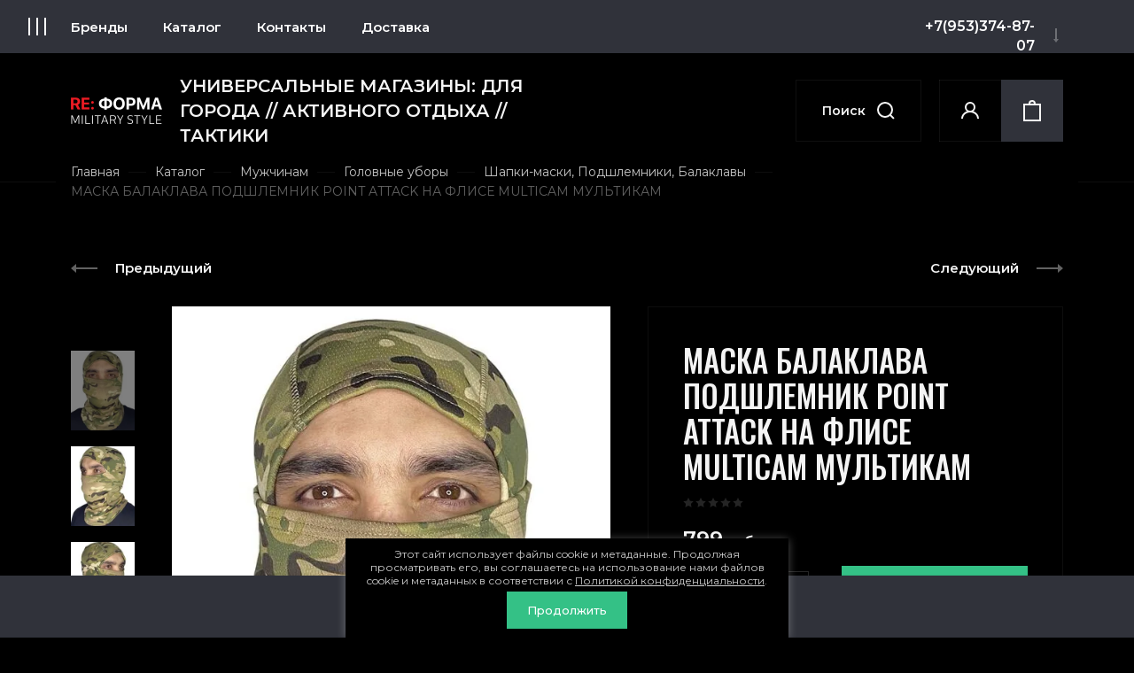

--- FILE ---
content_type: text/html; charset=utf-8
request_url: https://reforma-store.ru/magazin/product/24104502
body_size: 30564
content:
<!doctype html>
<html lang="ru">
<head>
<meta charset="utf-8">
<meta name="robots" content="all"/>
<title>балаклава с флисовой подкладкой multicam мультикам тёплая камуфляжная</title>
<meta name="description" content="балаклава с флисовой подкладкой multicam мультикам тёплая камуфляжная">
<meta name="keywords" content="балаклава с флисовой подкладкой multicam мультикам тёплая камуфляжная">
<meta name="SKYPE_TOOLBAR" content="SKYPE_TOOLBAR_PARSER_COMPATIBLE">
<meta name="viewport" content="width=device-width, initial-scale=1.0, maximum-scale=1.0, user-scalable=no">
<meta name="format-detection" content="telephone=no">
<meta http-equiv="x-rim-auto-match" content="none">
<!-- JQuery -->
<script src="/g/libs/jquery/1.10.2/jquery.min.js" charset="utf-8"></script>
<!-- JQuery -->
<!-- Common js -->
	<link rel="stylesheet" href="/g/css/styles_articles_tpl.css">

            <!-- 46b9544ffa2e5e73c3c971fe2ede35a5 -->
            <script src='/shared/s3/js/lang/ru.js'></script>
            <script src='/shared/s3/js/common.min.js'></script>
        <link rel='stylesheet' type='text/css' href='/shared/s3/css/calendar.css' /><link rel='stylesheet' type='text/css' href='/shared/highslide-4.1.13/highslide.min.css'/>
<script type='text/javascript' src='/shared/highslide-4.1.13/highslide-full.packed.js'></script>
<script type='text/javascript'>
hs.graphicsDir = '/shared/highslide-4.1.13/graphics/';
hs.outlineType = null;
hs.showCredits = false;
hs.lang={cssDirection:'ltr',loadingText:'Загрузка...',loadingTitle:'Кликните чтобы отменить',focusTitle:'Нажмите чтобы перенести вперёд',fullExpandTitle:'Увеличить',fullExpandText:'Полноэкранный',previousText:'Предыдущий',previousTitle:'Назад (стрелка влево)',nextText:'Далее',nextTitle:'Далее (стрелка вправо)',moveTitle:'Передвинуть',moveText:'Передвинуть',closeText:'Закрыть',closeTitle:'Закрыть (Esc)',resizeTitle:'Восстановить размер',playText:'Слайд-шоу',playTitle:'Слайд-шоу (пробел)',pauseText:'Пауза',pauseTitle:'Приостановить слайд-шоу (пробел)',number:'Изображение %1/%2',restoreTitle:'Нажмите чтобы посмотреть картинку, используйте мышь для перетаскивания. Используйте клавиши вперёд и назад'};</script>
<link rel="icon" href="/favicon.svg" type="image/svg+xml">

<!--s3_require-->
<link rel="stylesheet" href="/g/basestyle/1.0.1/user/user.css" type="text/css"/>
<link rel="stylesheet" href="/g/basestyle/1.0.1/user/user.green.css" type="text/css"/>
<script type="text/javascript" src="/g/basestyle/1.0.1/user/user.js" async></script>
<!--/s3_require-->
<!-- Common js -->
<!-- Shop init -->
			
		
		
		
			<link rel="stylesheet" type="text/css" href="/g/shop2v2/default/css/theme.less.css">		
			<script type="text/javascript" src="/g/printme.js"></script>
		<script type="text/javascript" src="/g/shop2v2/default/js/tpl.js"></script>
		<script type="text/javascript" src="/g/shop2v2/default/js/baron.min.js"></script>
		
			<script type="text/javascript" src="/g/shop2v2/default/js/shop2.2.js"></script>
		
	<script type="text/javascript">shop2.init({"productRefs": [],"apiHash": {"getPromoProducts":"c23d68cb5904eaab27ce9b700fb2d8a5","getSearchMatches":"651b2af90ae36e79e4b2772730559818","getFolderCustomFields":"c072e05ddeb8e977f4e54792ecd57ecc","getProductListItem":"9e2e4a7ca74524b545c84ff0dd79e94d","cartAddItem":"8a24ebf92da8a28a5fa10d8e4af055a2","cartRemoveItem":"954f83642922797e1164198ba41b5d7c","cartUpdate":"c96454b158f942496b5e1f943ef4d978","cartRemoveCoupon":"bc48d4dabefc1ba03ecd9f818fd608d8","cartAddCoupon":"8ace0affe8396456122dfaca3ed5f0cb","deliveryCalc":"66d31d3fd414fc79d8b01f12263e7e1e","printOrder":"bdf318d50d48cbeefc61b54f6c40d396","cancelOrder":"ac3be200eb6cd716fec4466aeac60fe0","cancelOrderNotify":"fae6785f04bb5af39e5c6390fdb681c4","repeatOrder":"b6ebf5c367b1f98f7cc9a46633045c40","paymentMethods":"c98c7b0af25cae09319e06ed6e5c47ef","compare":"4d4abe8a88faea8c1254ba65369221e0"},"hash": null,"verId": 2546359,"mode": "product","step": "","uri": "/magazin","IMAGES_DIR": "/d/","my": {"gr_for_google_speed":true,"gr_new_instafeed":true,"show_sections":false,"buy_alias":"\u0412 \u043a\u043e\u0440\u0437\u0438\u043d\u0443","buy_mod":true,"buy_kind":true,"gr_thumb_height":"500","gr_thumb_width":"-","cart_image_width":"300","cart_image_height":"250","cart_other_image_width":"34","cart_other_image_height":"34","gr_vendor_in_cart":true,"gr_view_class":" view_hover view-2","gr_auth_placeholder":true,"gr_show_collcetions_amount":true,"gr_kinds_slider":true,"gr_cart_titles":false,"gr_search_range_slider":true,"gr_by_price_desc":"\u0426\u0435\u043d\u0430","gr_by_price_asc":"\u0426\u0435\u043d\u0430","gr_by_name_desc":"\u041d\u0430\u0437\u0432\u0430\u043d\u0438\u0435","gr_by_name_asc":"\u041d\u0430\u0437\u0432\u0430\u043d\u0438\u0435","gr_by_amount_desc":"\u041a\u043e\u043b-\u0432\u043e","gr_by_amount_asc":"\u041a\u043e\u043b-\u0432\u043e","gr_by_rating_desc":"\u0420\u0435\u0439\u0442\u0438\u043d\u0433","gr_by_rating_asc":"\u0420\u0435\u0439\u0442\u0438\u043d\u0433","gr_default_sorting_text":"\u041f\u043e \u0443\u043c\u043e\u043b\u0447\u0430\u043d\u0438\u044e","gr_pagelist_only_icons":true,"gr_filter_select_btn":"\u0412\u0441\u0435","gr_filter_sorting_by":"\u0421\u043e\u0440\u0442\u0438\u0440\u043e\u0432\u0430\u0442\u044c","gr_vendor_in_thumbs":true,"special_alias":"\u0410\u043a\u0446\u0438\u044f","new_alias":"\u041d\u043e\u0432\u0438\u043d\u043a\u0430","gr_card_slider_class":" vertical","gr_h1_in_column":true,"gr_product_one_click":"\u0411\u044b\u0441\u0442\u0440\u044b\u0439 \u0437\u0430\u043a\u0430\u0437","gr_leave_comment_btn":"\u041e\u0441\u0442\u0430\u0432\u0438\u0442\u044c \u043e\u0442\u0437\u044b\u0432","gr_compare_class":" no_class","gr_to_compare_text":"\u0421\u0440\u0430\u0432\u043d\u0438\u0442\u044c","gr_add_to_compare_text":"\u041a \u0441\u0440\u0430\u0432\u043d\u0435\u043d\u0438\u044e","gr_login_placeholered":true,"hide_in_search":["text"],"gr_show_options_text":"\u041f\u0430\u0440\u0430\u043c\u0435\u0442\u0440\u044b","gr_cart_show_options_text":"\u041f\u043e\u043a\u0430\u0437\u0430\u0442\u044c","gr_cart_auth_remodal":true,"gr_cart_reg_placeholder":true,"gr_comments_placeholdered":true,"gr_cart_preview_version":"2.2.110_2","gr_product_template_name":"shop2.2.110_3-product-list-thumbs.tpl","gr_filter_version":"global:shop2.2.110_3-filter.tpl","gr_product_page_version":"global:shop2.2.110-clothes-adaptive-product.tpl","gr_product_item_desc":"global:shop2.2.110_3-product-item-desc.tpl","gr_cart_page_version":"global:shop2.2.110_3-cart.tpl","gr_collections_item":"global:shop2.2.110_3-product-item-collections.tpl","gr_search_floats_placeholder":false,"gr_show_color_btn":true,"gr_search_floats_titles":true,"gr_comments_toggle":true,"gr_filter_max_count":5,"gr_filter_only_field_title":true,"gr_pagelist_has_del":true,"gr_cabinet_block_title":"\u0412\u043e\u0439\u0442\u0438 \u0432 \u043a\u0430\u0431\u0438\u043d\u0435\u0442","gr_hide_background_image":true,"gr_search_old_color":true,"gr_main_blocks_version":"global:shop2.2.110-clothes-adaptive-main-blocks.tpl","gr_collections_blocks":"global:shop2.2.110-clothes-adaptive-product-item-collections-blocks.tpl","gr_header_bot_in_style":true,"gr_main_style":true,"gr_logo_image_style":true},"shop2_cart_order_payments": 1,"cf_margin_price_enabled": 0,"maps_yandex_key":"","maps_google_key":""});</script>
<!-- Shop init -->

<!-- Theme styles -->
    <link rel="stylesheet" href="/g/templates/shop2/2.110.2/clothes-adaptive/themes/theme18/theme.min.css">

<link rel="stylesheet" href="/t/v8808/images/css/site.addons.scss.css">


<!-- Theme styles -->

</head>

<body class="site">
	
	<div class="mobile_panel_wrap">
		<div class="mobile__panel">
			<a class="close_button"><span>&nbsp;</span></a>
			<div class="mobile_panel_btns">
				<div class="mobile_cat_btn active">Каталог</div>
				<a href="/vse-proizvoditeli" class="mobile_brends_btn">Бренды</a>
			</div>
			<div class="mobile_panel_inner">
				<div class="cat_menu_wrap"></div>
				<div class="menu_mobile_wrap"></div>
				<div class="brends_menu_wrap" style="display: none;"></div>
			</div>
		</div>
	</div>
	
	<div class="site__wrapper site_wrap_in">
		
		<header class="site-header">
			<div class="site-header__inner_sh">

				<div class="header-offset">
					<div class="header-offset__inner_ht">
						<div class="header-offset__in_wrap_ht">
							<div class="header-offset__social">
																<a href="https://vk.com/re_forma_military_style" class="header-offset__soc_link" target="_blank">							
									<span class="soc_icon icon__1">
										<img src="/thumb/2/R6-qKsxCaTC154HLA0XcMQ/50r50/d/vk_33.svg">
									</span>
									<span class="soc_icon icon__2">
										<img src="/thumb/2/o2KEnwdFbbC4Qgp4TQzgDQ/50r50/d/bk_33.svg">
									</span>
								</a>
															</div>
							
														<div class="header-offset__address_top">
																<div class="header-offset__addr_title">г. Санкт-Петербург</div>
																								<div class="header-offset__addr_body">Приморский пр. 72, 2 этаж, секция 2.22 /// Балканская пл. 5, лит. Я, 3 этаж, секция 324</div>
															</div>
													
							<div class="header-offset__call_wrap">
								<div class="header-offset__call_btn" data-remodal-target="call_form">Перезвоните мне</div>
							</div>
														<div class="header-offset__phone_top">
																<div><a href="tel:+7(953)374-87-07">+7(953)374-87-07</a></div>
																<div><a href="tel:+7(953)374-79-84">+7(953)374-79-84</a></div>
															</div>
													</div>
					</div>
				</div>
				
				<div class="header-panel">

					<div class="header-burg-btn">&nbsp;</div>

					<div class="header-top">			

						<div class="header-top__bot_panel">		

							<div class="burger-btn">&nbsp;</div>											

							<nav class="header-top__navigation">
								<div class="brends-menu">
									<a href="/vse-proizvoditeli" class="brends-menu-title_nv">Бренды</a>
									
									<div class="brends-menu-list_nv">
										
										
										<div class="brends-menu-list-inner_nv">
									
											<ul class="select-vendor-menu">
												
												<div class="brends-menu-name"></div>
												
											    											     											    											    
											      											      
											      	
											              											  
											              											                  											              											  
											              											                  											                  <li><a href="/vse-proizvoditeli?group=dec" class=" num_name">0 - 9</a><ul>
											                											              											      											        <li><a href="/magazin/vendor/7-62" data-href="dec">7.62</a></li>
											    											    
											      											      
											      	
											              											  
											              											                											              											  
											              											                  </ul></li>											                  <li><a href="/vse-proizvoditeli?group=a" class="">A</a><ul>
											                											              											      											        <li><a href="/magazin/vendor/aigula" data-href="a">AIGULA</a></li>
											    											    
											      											        <li><a href="/magazin/vendor/alpha-industries" data-href="a">ALPHA INDUSTRIES</a></li>
											    											    
											      											        <li><a href="/magazin/vendor/anteater" data-href="a">ANTEATER</a></li>
											    											    
											      											        <li><a href="/magazin/vendor/apolloget" data-href="a">APOLLOGET</a></li>
											    											    
											      											      
											      	
											              											  
											              											                											              											  
											              											                  </ul></li>											                  <li><a href="/vse-proizvoditeli?group=b" class="">B</a><ul>
											                											              											      											        <li><a href="/magazin/vendor/bolle" data-href="b">BOLLE</a></li>
											    											    
											      											        <li><a href="/magazin/vendor/brandit" data-href="b">BRANDIT</a></li>
											    											    
											      											      
											      	
											              											  
											              											                											              											  
											              											                  </ul></li>											                  <li><a href="/vse-proizvoditeli?group=c" class="">C</a><ul>
											                											              											      											        <li><a href="/magazin/vendor/comfort" data-href="c">COMFORT</a></li>
											    											    
											      											      
											      	
											              											  
											              											                											              											  
											              											                  </ul></li>											                  <li><a href="/vse-proizvoditeli?group=d" class="">D</a><ul>
											                											              											      											        <li><a href="/magazin/vendor/devilfish" data-href="d">DEVILFISH</a></li>
											    											    
											      											        <li><a href="/magazin/vendor/dimevels" data-href="d">DIMEVELS</a></li>
											    											    
											      											        <li><a href="/magazin/vendor/dorfman-pacific" data-href="d">DORFMAN PACIFIC</a></li>
											    											    
											      											      
											      	
											              											  
											              											                											              											  
											              											                  </ul></li>											                  <li><a href="/vse-proizvoditeli?group=e" class="">E</a><ul>
											                											              											      											        <li><a href="/magazin/vendor/e-pro" data-href="e">E-PRO</a></li>
											    											    
											      											        <li><a href="/magazin/vendor/elkland" data-href="e">ELKLAND</a></li>
											    											    
											      											        <li><a href="/magazin/vendor/escan" data-href="e">ESCAN</a></li>
											    											    
											      											      
											      	
											              											  
											              											                											              											  
											              											                  </ul></li>											                  <li><a href="/vse-proizvoditeli?group=f" class="">F</a><ul>
											                											              											      											        <li><a href="/magazin/vendor/fantom-force" data-href="f">FANTOM FORCE</a></li>
											    											    
											      											        <li><a href="/magazin/vendor/fd-century" data-href="f">FD CENTURY</a></li>
											    											    
											      											        <li><a href="/magazin/vendor/formeks" data-href="f">FORMEKS</a></li>
											    											    
											      											        <li><a href="/magazin/vendor/formoptik" data-href="f">FormOptik</a></li>
											    											    
											      											      
											      	
											              											  
											              											                											              											  
											              											                  </ul></li>											                  <li><a href="/vse-proizvoditeli?group=g" class="">G</a><ul>
											                											              											      											        <li><a href="/magazin/vendor/garsing" data-href="g">GARSING</a></li>
											    											    
											      											        <li><a href="/magazin/vendor/gongtex" data-href="g">GONGTEX</a></li>
											    											    
											      											      
											      	
											              											  
											              											                											              											  
											              											                  </ul></li>											                  <li><a href="/vse-proizvoditeli?group=h" class="">H</a><ul>
											                											              											      											        <li><a href="/magazin/vendor/helikon-tex" data-href="h">HELIKON-TEX</a></li>
											    											    
											      											        <li><a href="/magazin/vendor/hummer" data-href="h">HUMMER</a></li>
											    											    
											      											      
											      	
											              											  
											              											                											              											  
											              											                  </ul></li>											                  <li><a href="/vse-proizvoditeli?group=j" class="">J</a><ul>
											                											              											      											        <li><a href="/magazin/vendor/jamont" data-href="j">JAMONT</a></li>
											    											    
											      											      
											      	
											              											  
											              											                											              											  
											              											                  </ul></li>											                  <li><a href="/vse-proizvoditeli?group=k" class="">K</a><ul>
											                											              											      											        <li><a href="/magazin/vendor/keyone" data-href="k">KEYONE</a></li>
											    											    
											      											        <li><a href="/magazin/vendor/krasar" data-href="k">KRASAR</a></li>
											    											    
											      											        <li><a href="/magazin/vendor/ks" data-href="k">KS SAFETY</a></li>
											    											    
											      											      
											      	
											              											  
											              											                											              											  
											              											                  </ul></li>											                  <li><a href="/vse-proizvoditeli?group=m" class="">M</a><ul>
											                											              											      											        <li><a href="/magazin/vendor/mag-lite" data-href="m">Mag-Lite</a></li>
											    											    
											      											        <li><a href="/magazin/vendor/mechanix" data-href="m">MECHANIX</a></li>
											    											    
											      											        <li><a href="/magazin/vendor/mf" data-href="m">MF</a></li>
											    											    
											      											        <li><a href="/magazin/vendor/mfh" data-href="m">MFH</a></li>
											    											    
											      											        <li><a href="/magazin/vendor/mil-tec-by-sturm" data-href="m">MIL-TEC by STURM</a></li>
											    											    
											      											        <li><a href="/magazin/vendor/mountain" data-href="m">MOUNTAIN</a></li>
											    											    
											      											        <li><a href="/magazin/vendor/mud-snow" data-href="m">MUD &amp; SNOW</a></li>
											    											    
											      											      
											      	
											              											  
											              											                											              											  
											              											                  </ul></li>											                  <li><a href="/vse-proizvoditeli?group=n" class="">N</a><ul>
											                											              											      											        <li><a href="/magazin/vendor/nankai" data-href="n">NANKAI</a></li>
											    											    
											      											        <li><a href="/magazin/vendor/norbert" data-href="n">NORBERT</a></li>
											    											    
											      											        <li><a href="/magazin/vendor/nord-denali" data-href="n">NORD DENALI</a></li>
											    											    
											      											        <li><a href="/magazin/vendor/nordman" data-href="n">NORDMAN</a></li>
											    											    
											      											        <li><a href="/magazin/vendor/nordstorm" data-href="n">NORDSTORM</a></li>
											    											    
											      											        <li><a href="/magazin/vendor/north-coast" data-href="n">NORTH COAST</a></li>
											    											    
											      											      
											      	
											              											  
											              											                											              											  
											              											                  </ul></li>											                  <li><a href="/vse-proizvoditeli?group=o" class="">O</a><ul>
											                											              											      											        <li><a href="/magazin/vendor/onerus" data-href="o">ONERUS</a></li>
											    											    
											      											      
											      	
											              											  
											              											                											              											  
											              											                  </ul></li>											                  <li><a href="/vse-proizvoditeli?group=p" class="">P</a><ul>
											                											              											      											        <li><a href="/magazin/vendor/point-attack" data-href="p">POINT ATTACK</a></li>
											    											    
											      											        <li><a href="/magazin/vendor/prival" data-href="p">PRIVAL</a></li>
											    											    
											      											        <li><a href="/magazin/vendor/propper" data-href="p">PROPPER</a></li>
											    											    
											      											      
											      	
											              											  
											              											                											              											  
											              											                  </ul></li>											                  <li><a href="/vse-proizvoditeli?group=q" class="">Q</a><ul>
											                											              											      											        <li><a href="/magazin/vendor/qwentiny" data-href="q">QWENTINY</a></li>
											    											    
											      											      
											      	
											              											  
											              											                											              											  
											              											                  </ul></li>											                  <li><a href="/vse-proizvoditeli?group=r" class="">R</a><ul>
											                											              											      											        <li><a href="/magazin/vendor/rarebone" data-href="r">RAREBONE</a></li>
											    											    
											      											        <li><a href="/magazin/vendor/reloaded" data-href="r">RELOADED</a></li>
											    											    
											      											        <li><a href="/magazin/vendor/rothco" data-href="r">ROTHCO</a></li>
											    											    
											      											      
											      	
											              											  
											              											                											              											  
											              											                  </ul></li>											                  <li><a href="/vse-proizvoditeli?group=s" class="">S</a><ul>
											                											              											      											        <li><a href="/magazin/vendor/saz" data-href="s">SAZ</a></li>
											    											    
											      											        <li><a href="/magazin/vendor/sibearian" data-href="s">SIBEARIAN</a></li>
											    											    
											      											        <li><a href="/magazin/vendor/siskiyou" data-href="s">SISKIYOU</a></li>
											    											    
											      											        <li><a href="/magazin/vendor/surplus" data-href="s">SURPLUS</a></li>
											    											    
											      											      
											      	
											              											  
											              											                											              											  
											              											                  </ul></li>											                  <li><a href="/vse-proizvoditeli?group=t" class="">T</a><ul>
											                											              											      											        <li><a href="/magazin/vendor/top-gun" data-href="t">TOP GUN</a></li>
											    											    
											      											        <li><a href="/magazin/vendor/trek" data-href="t">TREK</a></li>
											    											    
											      											        <li><a href="/magazin/vendor/triton" data-href="t">TRITON</a></li>
											    											    
											      											      
											      	
											              											  
											              											                											              											  
											              											                  </ul></li>											                  <li><a href="/vse-proizvoditeli?group=u" class="">U</a><ul>
											                											              											      											        <li><a href="/magazin/vendor/ursus" data-href="u">URSUS</a></li>
											    											    
											      											      
											      	
											              											  
											              											                											              											  
											              											                  </ul></li>											                  <li><a href="/vse-proizvoditeli?group=v" class="">V</a><ul>
											                											              											      											        <li><a href="/magazin/vendor/vintage-industries" data-href="v">VINTAGE INDUSTRIES</a></li>
											    											    
											      											      
											      	
											              											  
											              											                											              											  
											              											                  </ul></li>											                  <li><a href="/vse-proizvoditeli?group=w" class="">W</a><ul>
											                											              											      											        <li><a href="/magazin/vendor/wanngo" data-href="w">WANNGO</a></li>
											    											    
											      											        <li><a href="/magazin/vendor/werwolf" data-href="w">WERWOLF</a></li>
											    											    
											      											        <li><a href="/magazin/vendor/wolf" data-href="w">WOLF</a></li>
											    											    
											      											        <li><a href="/magazin/vendor/woolrich" data-href="w">WOOLRICH</a></li>
											    											    
											      											      
											      	
											              											  
											              											                											              											  
											              											                  </ul></li>											                  <li><a href="/vse-proizvoditeli?group=x" class="">X</a><ul>
											                											              											      											        <li><a href="/magazin/vendor/x-ray" data-href="x">X-RAY</a></li>
											    											    
											      											      
											      	
											              											  
											              											                											              											  
											              											                  </ul></li>											                  <li><a href="/vse-proizvoditeli?group=y" class="">Y</a><ul>
											                											              											      											        <li><a href="/magazin/vendor/yakeda" data-href="y">YAKEDA</a></li>
											    											    
											      											      
											      	
											              											  
											              											                 											              											  
											              											                  </ul></li>											                  <li><a href="/vse-proizvoditeli?group=cyr" class=" cyr_name">А - Я</a><ul>
											                											              											      											        <li><a href="/magazin/vendor/bvr" data-href="cyr">БВР</a></li>
											    											    
											      											        <li><a href="/magazin/vendor/buteks" data-href="cyr">БУТЕКС</a></li>
											    											    
											      											      
											      	
											              											  
											              											                 											              											  
											              											      											        <li><a href="/magazin/vendor/kronidov" data-href="cyr">КРОНИДОВ</a></li>
											    											    
											      											      
											      	
											              											  
											              											                 											              											  
											              											      											        <li><a href="/magazin/vendor/magellan" data-href="cyr">МАГЕЛЛАН</a></li>
											    											    
											      											      
											      	
											              											  
											              											                 											              											  
											              											      											        <li><a href="/magazin/vendor/soeks-soeks" data-href="cyr">СОЭКС (SOEKS)</a></li>
											    											    
											      											      
											      	
											              											  
											              											                 											              											  
											              											      											        <li><a href="/magazin/vendor/forma-armii-bw" data-href="cyr">ФОРМА АРМИИ BW</a></li>
											    											    
											      											      
											      	
											              											  
											              											                 											              											  
											              											      											        <li><a href="/magazin/vendor/elitspecobuv" data-href="cyr">ЭлитСпецОбувь</a></li>
											    											</ul>
											
										</div>
									
									</div>
																		
									
								</div>

								<ul class="cat-menu">
																	         								         								         								         								    								         								              								              								                   <li class="firstlevel sublevel ">
								                   	<a class="hasArrow" href="/magazin/folder/katalog">
								                   		<span>Каталог</span>
								                   										                   	</a>
								              								         								         								         								         								    								         								              								                   								                        <ul>
								                            <li class="parentItem">
								                            	<a href="/magazin/folder/katalog"><span>Каталог</span></a>
								                            	
								                            	<a class="parent-link" href="/magazin/folder/katalog">Смотреть все</a>
								                            </li>
								                    									              								              								                   <li class="sublevel "><a class="hasArrow" href="/magazin/folder/muzhchinam-1"><span>Мужчинам</span></a>
								              								         								         								         								         								    								         								              								                   								                        <ul>
								                            <li class="parentItem">
								                            	<a href="/magazin/folder/muzhchinam-1"><span>Мужчинам</span></a>
								                            	
								                            	<a class="parent-link" href="/magazin/folder/muzhchinam-1">Смотреть все</a>
								                            </li>
								                    									              								              								                   <li class="sublevel "><a class="hasArrow" href="/magazin/folder/verhnyaya-odezhda"><span>Верхняя одежда</span></a>
								              								         								         								         								         								    								         								              								                   								                        <ul>
								                            <li class="parentItem">
								                            	<a href="/magazin/folder/verhnyaya-odezhda"><span>Верхняя одежда</span></a>
								                            	
								                            	<a class="parent-link" href="/magazin/folder/verhnyaya-odezhda">Смотреть все</a>
								                            </li>
								                    									              								              								                   <li class=""><a href="/magazin/folder/kurtki-vetrovki-i-anoraki"><span>Куртки, Ветровки и Анораки</span></a>
								              								         								         								         								         								    								         								              								                   								                        </li>
								                        								                   								              								              								                   <li class=""><a href="/magazin/folder/parki"><span>Парки</span></a>
								              								         								         								         								         								    								         								              								                   								                        </li>
								                        								                   								              								              								                   <li class=""><a href="/magazin/folder/plashchi-trenchkoty"><span>Плащи/Тренчкоты</span></a>
								              								         								         								         								         								    								         								              								                   								                        </li>
								                        								                   								              								              								                   <li class=""><a href="/magazin/folder/dozhdeviki"><span>Дождевики</span></a>
								              								         								         								         								         								    								         								              								                   								                        </li>
								                        								                   								              								              								                   <li class=""><a href="/magazin/folder/zhiletki"><span>Жилетки</span></a>
								              								         								         								         								         								    								         								              								                   								                        </li>
								                        								                   								              								              								                   <li class=""><a href="/magazin/folder/alyaski"><span>Аляски</span></a>
								              								         								         								         								         								    								         								              								                   								                        </li>
								                        								                   								              								              								                   <li class=""><a href="/magazin/folder/palto-i-bushlaty"><span>Пальто и Бушлаты</span></a>
								              								         								         								         								         								    								         								              								                   								                        </li>
								                        								                   								              								              								                   <li class=""><a href="/magazin/folder/piloty"><span>Пилоты</span></a>
								              								         								         								         								         								    								         								              								                   								                        </li>
								                        								                   								              								              								                   <li class=""><a href="/magazin/folder/poncho"><span>Пончо</span></a>
								              								         								         								         								         								    								         								              								                   								                        </li>
								                        								                             </ul></li>
								                        								                   								              								              								                   <li class="sublevel "><a class="hasArrow" href="/magazin/folder/bryuki"><span>Брюки</span></a>
								              								         								         								         								         								    								         								              								                   								                        <ul>
								                            <li class="parentItem">
								                            	<a href="/magazin/folder/bryuki"><span>Брюки</span></a>
								                            	
								                            	<a class="parent-link" href="/magazin/folder/bryuki">Смотреть все</a>
								                            </li>
								                    									              								              								                   <li class=""><a href="/magazin/folder/kombinezony"><span>Полукомбинезоны</span></a>
								              								         								         								         								         								    								         								              								                   								                        </li>
								                        								                   								              								              								                   <li class=""><a href="/magazin/folder/bryuki-zimnie"><span>Брюки утеплённые</span></a>
								              								         								         								         								         								    								         								              								                   								                        </li>
								                        								                             </ul></li>
								                        								                   								              								              								                   <li class=""><a href="/magazin/folder/shorty-i-bermudy"><span>Шорты и Бермуды</span></a>
								              								         								         								         								         								    								         								              								                   								                        </li>
								                        								                   								              								              								                   <li class="sublevel "><a class="hasArrow" href="/magazin/folder/kostyumy"><span>Костюмы</span></a>
								              								         								         								         								         								    								         								              								                   								                        <ul>
								                            <li class="parentItem">
								                            	<a href="/magazin/folder/kostyumy"><span>Костюмы</span></a>
								                            	
								                            	<a class="parent-link" href="/magazin/folder/kostyumy">Смотреть все</a>
								                            </li>
								                    									              								              								                   <li class=""><a href="/magazin/folder/kostyumy-letnie"><span>Костюмы летние</span></a>
								              								         								         								         								         								    								         								              								                   								                        </li>
								                        								                   								              								              								                   <li class=""><a href="/magazin/folder/kostyumy-demisezonnye"><span>Костюмы демисезонные</span></a>
								              								         								         								         								         								    								         								              								                   								                        </li>
								                        								                   								              								              								                   <li class=""><a href="/magazin/folder/kostyumy-zimnie"><span>Костюмы зимние</span></a>
								              								         								         								         								         								    								         								              								                   								                        </li>
								                        								                   								              								              								                   <li class=""><a href="/magazin/folder/kostyumy-protivoencefalitnye"><span>Костюмы противоэнцефалитные</span></a>
								              								         								         								         								         								    								         								              								                   								                        </li>
								                        								                   								              								              								                   <li class=""><a href="/magazin/folder/kostyumy-nepromokaemye"><span>Костюмы непромокаемые</span></a>
								              								         								         								         								         								    								         								              								                   								                        </li>
								                        								                   								              								              								                   <li class=""><a href="/magazin/folder/maskirovochnye-kostyumy"><span>Костюмы маскировочные</span></a>
								              								         								         								         								         								    								         								              								                   								                        </li>
								                        								                             </ul></li>
								                        								                   								              								              								                   <li class=""><a href="/magazin/folder/futbolki-i-majki"><span>Футболки и Майки</span></a>
								              								         								         								         								         								    								         								              								                   								                        </li>
								                        								                   								              								              								                   <li class=""><a href="/magazin/folder/kitelya-i-rubashki"><span>Кителя и Рубашки</span></a>
								              								         								         								         								         								    								         								              								                   								                        </li>
								                        								                   								              								              								                   <li class=""><a href="/magazin/folder/svitera-kofty-kenguru"><span>Свитера, Толстовки, Кофты, Кенгуру</span></a>
								              								         								         								         								         								    								         								              								                   								                        </li>
								                        								                   								              								              								                   <li class="sublevel "><a class="hasArrow" href="/magazin/folder/termobele"><span>Термобельё и нательное бельё</span></a>
								              								         								         								         								         								    								         								              								                   								                        <ul>
								                            <li class="parentItem">
								                            	<a href="/magazin/folder/termobele"><span>Термобельё и нательное бельё</span></a>
								                            	
								                            	<a class="parent-link" href="/magazin/folder/termobele">Смотреть все</a>
								                            </li>
								                    									              								              								                   <li class=""><a href="/magazin/folder/kalsony"><span>Кальсоны</span></a>
								              								         								         								         								         								    								         								              								                   								                        </li>
								                        								                             </ul></li>
								                        								                   								              								              								                   <li class="sublevel "><a class="hasArrow" href="/magazin/folder/obuv-noski-i-getry"><span>Обувь и Сопутствующие товары</span></a>
								              								         								         								         								         								    								         								              								                   								                        <ul>
								                            <li class="parentItem">
								                            	<a href="/magazin/folder/obuv-noski-i-getry"><span>Обувь и Сопутствующие товары</span></a>
								                            	
								                            	<a class="parent-link" href="/magazin/folder/obuv-noski-i-getry">Смотреть все</a>
								                            </li>
								                    									              								              								                   <li class=""><a href="/magazin/folder/obuv-demisezonnaya-i-letnyaya"><span>Обувь демисезонная и летняя</span></a>
								              								         								         								         								         								    								         								              								                   								                        </li>
								                        								                   								              								              								                   <li class=""><a href="/magazin/folder/obuv-zimnyaya"><span>Обувь зимняя</span></a>
								              								         								         								         								         								    								         								              								                   								                        </li>
								                        								                   								              								              								                   <li class=""><a href="/magazin/folder/sredstva-po-uhodu-za-obuvyu"><span>Средства по уходу за обувью</span></a>
								              								         								         								         								         								    								         								              								                   								                        </li>
								                        								                   								              								              								                   <li class=""><a href="/magazin/folder/noski-shnurki-prochee"><span>Носки, Шнурки, Прочее</span></a>
								              								         								         								         								         								    								         								              								                   								                        </li>
								                        								                             </ul></li>
								                        								                   								              								              								                   <li class=""><a href="/magazin/folder/perchatki-i-rukavicy"><span>Перчатки и Рукавицы</span></a>
								              								         								         								         								         								    								         								              								                   								                        </li>
								                        								                   								              								              								                   <li class="sublevel "><a class="hasArrow" href="/magazin/folder/golovnye-ubory"><span>Головные уборы</span></a>
								              								         								         								         								         								    								         								              								                   								                        <ul>
								                            <li class="parentItem">
								                            	<a href="/magazin/folder/golovnye-ubory"><span>Головные уборы</span></a>
								                            	
								                            	<a class="parent-link" href="/magazin/folder/golovnye-ubory">Смотреть все</a>
								                            </li>
								                    									              								              								                   <li class=""><a href="/magazin/folder/shapki-i-panamy"><span>Шапки и Панамы</span></a>
								              								         								         								         								         								    								         								              								                   								                        </li>
								                        								                   								              								              								                   <li class=""><a href="/magazin/folder/kepki"><span>Кепки</span></a>
								              								         								         								         								         								    								         								              								                   								                        </li>
								                        								                   								              								              								                   <li class=""><a href="/magazin/folder/furazhki-pilotki-berety"><span>Фуражки, Пилотки, Береты</span></a>
								              								         								         								         								         								    								         								              								                   								                        </li>
								                        								                   								              								              								                   <li class=""><a href="/magazin/folder/kosynki-i-bandany"><span>Косынки, Банданы, Баффы</span></a>
								              								         								         								         								         								    								         								              								                   								                        </li>
								                        								                   								              								              								                   <li class=""><a href="/magazin/folder/maski"><span>Маски</span></a>
								              								         								         								         								         								    								         								              								                   								                        </li>
								                        								                   								              								              								                   <li class=""><a href="/magazin/folder/shapki-maski-podshlemniki-i-balaklavy"><span>Шапки-маски, Подшлемники, Балаклавы</span></a>
								              								         								         								         								         								    								         								              								                   								                        </li>
								                        								                   								              								              								                   <li class=""><a href="/magazin/folder/kaski-i-shlemy"><span>Каски и Шлемы</span></a>
								              								         								         								         								         								    								         								              								                   								                        </li>
								                        								                             </ul></li>
								                        								                   								              								              								                   <li class=""><a href="/magazin/folder/odezhda-bolshih-razmerov"><span>Одежда больших размеров</span></a>
								              								         								         								         								         								    								         								              								                   								                        </li>
								                        								                   								              								              								                   <li class=""><a href="/magazin/folder/odezhda-dlya-ohrannyh-struktur"><span>Одежда для охранных структур</span></a>
								              								         								         								         								         								    								         								              								                   								                        </li>
								                        								                   								              								              								                   <li class=""><a href="/magazin/folder/odezhda-ot-moskitov"><span>Одежда от москитов</span></a>
								              								         								         								         								         								    								         								              								                   								                        </li>
								                        								                             </ul></li>
								                        								                   								              								              								                   <li class="sublevel "><a class="hasArrow" href="/magazin/folder/zhenshchinam-1"><span>Женщинам</span></a>
								              								         								         								         								         								    								         								              								                   								                        <ul>
								                            <li class="parentItem">
								                            	<a href="/magazin/folder/zhenshchinam-1"><span>Женщинам</span></a>
								                            	
								                            	<a class="parent-link" href="/magazin/folder/zhenshchinam-1">Смотреть все</a>
								                            </li>
								                    									              								              								                   <li class="sublevel "><a class="hasArrow" href="/magazin/folder/zhenskaya-odezhda"><span>Женская одежда</span></a>
								              								         								         								         								         								    								         								              								                   								                        <ul>
								                            <li class="parentItem">
								                            	<a href="/magazin/folder/zhenskaya-odezhda"><span>Женская одежда</span></a>
								                            	
								                            	<a class="parent-link" href="/magazin/folder/zhenskaya-odezhda">Смотреть все</a>
								                            </li>
								                    									              								              								                   <li class=""><a href="/magazin/folder/verhnyaya-odezhda-1"><span>Верхняя одежда</span></a>
								              								         								         								         								         								    								         								              								                   								                        </li>
								                        								                   								              								              								                   <li class=""><a href="/magazin/folder/bryuki-4"><span>Брюки</span></a>
								              								         								         								         								         								    								         								              								                   								                        </li>
								                        								                   								              								              								                   <li class=""><a href="/magazin/folder/futbolki-i-majki-1"><span>Футболки и Майки</span></a>
								              								         								         								         								         								    								         								              								                   								                        </li>
								                        								                   								              								              								                   <li class=""><a href="/magazin/folder/shorty-1"><span>Шорты</span></a>
								              								         								         								         								         								    								         								              								                   								                        </li>
								                        								                   								              								              								                   <li class=""><a href="/magazin/folder/termobele-1"><span>Термобелье</span></a>
								              								         								         								         								         								    								         								              								                   								                        </li>
								                        								                   								              								              								                   <li class=""><a href="/magazin/folder/svitera-kofty-kenguru-1"><span>Свитера, Кофты, Кенгуру</span></a>
								              								         								         								         								         								    								         								              								                   								                        </li>
								                        								                   								              								              								                   <li class=""><a href="/magazin/folder/perchatki-i-rukavicy-1"><span>Перчатки и Рукавицы</span></a>
								              								         								         								         								         								    								         								              								                   								                        </li>
								                        								                   								              								              								                   <li class="sublevel "><a class="hasArrow" href="/magazin/folder/kostyumy-2"><span>Костюмы</span></a>
								              								         								         								         								         								    								         								              								                   								                        <ul>
								                            <li class="parentItem">
								                            	<a href="/magazin/folder/kostyumy-2"><span>Костюмы</span></a>
								                            	
								                            	<a class="parent-link" href="/magazin/folder/kostyumy-2">Смотреть все</a>
								                            </li>
								                    									              								              								                   <li class=""><a href="/magazin/folder/kostyumy-protivoencefalitnye-1"><span>Костюмы противоэнцефалитные</span></a>
								              								         								         								         								         								    								         								              								                   								                        </li>
								                        								                             </ul></li>
								                        								                             </ul></li>
								                        								                   								              								              								                   <li class=""><a href="/magazin/folder/zhenskaya-obuv-noski-i-getry"><span>Женская обувь, Носки и Гетры</span></a>
								              								         								         								         								         								    								         								              								                   								                        </li>
								                        								                             </ul></li>
								                        								                   								              								              								                   <li class="sublevel "><a class="hasArrow" href="/magazin/folder/detyam-1"><span>Детям</span></a>
								              								         								         								         								         								    								         								              								                   								                        <ul>
								                            <li class="parentItem">
								                            	<a href="/magazin/folder/detyam-1"><span>Детям</span></a>
								                            	
								                            	<a class="parent-link" href="/magazin/folder/detyam-1">Смотреть все</a>
								                            </li>
								                    									              								              								                   <li class=""><a href="/magazin/folder/detskaya-odezhda-militari"><span>Детская одежда милитари</span></a>
								              								         								         								         								         								    								         								              								                   								                        </li>
								                        								                   								              								              								                   <li class=""><a href="/magazin/folder/detskaya-obuv-i-soputstvuyushchie-tovary"><span>Детская обувь и сопутствующие товары</span></a>
								              								         								         								         								         								    								         								              								                   								                        </li>
								                        								                             </ul></li>
								                        								                   								              								              								                   <li class="sublevel "><a class="hasArrow" href="/magazin/folder/aksessuary-i-snaryazhenie"><span>Аксессуары и Снаряжение</span></a>
								              								         								         								         								         								    								         								              								                   								                        <ul>
								                            <li class="parentItem">
								                            	<a href="/magazin/folder/aksessuary-i-snaryazhenie"><span>Аксессуары и Снаряжение</span></a>
								                            	
								                            	<a class="parent-link" href="/magazin/folder/aksessuary-i-snaryazhenie">Смотреть все</a>
								                            </li>
								                    									              								              								                   <li class=""><a href="/magazin/folder/remni"><span>Ремни</span></a>
								              								         								         								         								         								    								         								              								                   								                        </li>
								                        								                   								              								              								                   <li class=""><a href="/magazin/folder/ryukzaki-gidratory-i-sumki"><span>Рюкзаки, Гидраторы, Подсумки и Сумки</span></a>
								              								         								         								         								         								    								         								              								                   								                        </li>
								                        								                   								              								              								                   <li class=""><a href="/magazin/folder/sharfy-arafatki-i-sharfy-truby"><span>Шарфы, Арафатки, Платки, Шарфы-трубы</span></a>
								              								         								         								         								         								    								         								              								                   								                        </li>
								                        								                   								              								              								                   <li class=""><a href="/magazin/folder/priyatnye-melochi"><span>Приятные мелочи</span></a>
								              								         								         								         								         								    								         								              								                   								                        </li>
								                        								                   								              								              								                   <li class=""><a href="/magazin/folder/razgruzki"><span>Разгрузки</span></a>
								              								         								         								         								         								    								         								              								                   								                        </li>
								                        								                   								              								              								                   <li class=""><a href="/magazin/folder/ochki"><span>Очки</span></a>
								              								         								         								         								         								    								         								              								                   								                        </li>
								                        								                   								              								              								                   <li class=""><a href="/magazin/folder/flyagi"><span>Фляги</span></a>
								              								         								         								         								         								    								         								              								                   								                        </li>
								                        								                   								              								              								                   <li class=""><a href="/magazin/folder/nakolenniki-i-nalokotniki"><span>Наколенники и Налокотники</span></a>
								              								         								         								         								         								    								         								              								                   								                        </li>
								                        								                   								              								              								                   <li class=""><a href="/magazin/folder/chehly"><span>Чехлы</span></a>
								              								         								         								         								         								    								         								              								                   								                        </li>
								                        								                   								              								              								                   <li class=""><a href="/magazin/folder/daff"><span>Баулы и Даффы</span></a>
								              								         								         								         								         								    								         								              								                   								                        </li>
								                        								                   								              								              								                   <li class=""><a href="/magazin/folder/kobura"><span>Кобуры</span></a>
								              								         								         								         								         								    								         								              								                   								                        </li>
								                        								                   								              								              								                   <li class=""><a href="/magazin/folder/snaryazheniya-i-prisposobleniya"><span>Снаряжения и Приспособления</span></a>
								              								         								         								         								         								    								         								              								                   								                        </li>
								                        								                   								              								              								                   <li class=""><a href="/magazin/folder/stolovye-nabory"><span>Столовые наборы</span></a>
								              								         								         								         								         								    								         								              								                   								                        </li>
								                        								                   								              								              								                   <li class=""><a href="/magazin/folder/fonari"><span>Фонари</span></a>
								              								         								         								         								         								    								         								              								                   								                        </li>
								                        								                   								              								              								                   <li class=""><a href="/magazin/folder/nashivki"><span>Нашивки</span></a>
								              								         								         								         								         								    								         								              								                   								                        </li>
								                        								                   								              								              								                   <li class=""><a href="/magazin/folder/flagi"><span>Флаги</span></a>
								              								         								         								         								         								    								         								              								                   								                        </li>
								                        								                   								              								              								                   <li class=""><a href="/magazin/folder/setki-maskirovochnye"><span>Сетки маскировочные</span></a>
								              								         								         								         								         								    								         								              								                   								                        </li>
								                        								                   								              								              								                   <li class=""><a href="/magazin/folder/zonty"><span>Зонты</span></a>
								              								         								         								         								         								    								         								              								                   								                        </li>
								                        								                   								              								              								                   <li class=""><a href="/magazin/folder/podtyazhki"><span>Подтяжки</span></a>
								              								         								         								         								         								    								         								              								                   								                        </li>
								                        								                   								              								              								                   <li class=""><a href="/magazin/folder/chasy"><span>Часы</span></a>
								              								         								         								         								         								    								         								              								                   								                        </li>
								                        								                             </ul></li>
								                        								                   								              								              								                   <li class=""><a href="/magazin/folder/rasprodazha"><span>Распродажа</span></a>
								              								         								         								         								         								    								         								              								                   								                        </li>
								                        								                   								              								              								                   <li class=""><a href="/magazin/folder/eda-s-soboj"><span>Еда походная</span></a>
								              								         								         								         								         								    								         								              								                   								                        </li>
								                        								                   								              								              								                   <li class=""><a href="/folder/sredstva-po-uhodu"><span>Средства по уходу</span></a>
								              								         								         								         								         								    								         								              								                   								                        </li>
								                        								                   								              								              								                   <li class=""><a href="/magazin/folder/populyarno-dlya-svo"><span>Популярно для СВО</span></a>
								              								         								         								         								         								    								         								              								                   								                        </li>
								                        								                   								              								              								                   <li class=""><a href="/magazin/folder/sredstva-individualnoj-zashchity"><span>Средства индивидуальной защиты</span></a>
								              								         								         								         								         								    								         								              								                   								                        </li>
								                        								                   								              								              								                   <li class=""><a href="/magazin/folder/takticheskaya-medicina"><span>Тактическая медицина</span></a>
								              								         								         								         								         								    								         								              								                   								                        </li>
								                        								                   								              								              								                   <li class=""><a href="/magazin/folder/izmeritelnye-pribory"><span>Измерительные приборы</span></a>
								              								         								         								         								         								    								         								              								                   								                        </li>
								                        								                   								              								              								                   <li class=""><a href="/magazin/folder/idei-dlya-podarka"><span>Идеи для подарка</span></a>
								              								         								         								         								         								    								         								              								                   								                        </li>
								                        								                             </ul></li>
								                        								                   								              								              								                   <li class="firstlevel">
								                   	<a href="/magazin/folder/adresa-i-telefony">
								                   		<span>Контакты</span>
								                   										                   	</a>
								              								         								         								         								         								    								         								              								                   								                        </li>
								                        								                   								              								              								                   <li class="firstlevel">
								                   	<a href="/magazin/folder/dostavka">
								                   		<span>Доставка</span>
								                   										                   	</a>
								              								         								         								         								         								    								    								    </li>
								</ul>

							</nav>
							
							<div class="header-top__phone_more">
								<div class="phone-more-btn">+7(953)374-87-07</div>
							</div>
							
						</div>

					</div>
					
					<div class="header-bottom header_bottom_in header_bot_in_style">
						
						<div class="header-bottom__inner_hb">																		
							<div class="logo-block">
																								<a href="https://reforma-store.ru" class="logo-block__logo_image logo_image_style"><img src="/thumb/2/wldlU85xCdR1NMCPy4LyfA/600r60/d/reformalogowhite.png"></a>
																								
								<div class="logo-block__logo_text">	
																											<div class="logo-block__logo_desc">УНИВЕРСАЛЬНЫЕ МАГАЗИНЫ: ДЛЯ ГОРОДА // АКТИВНОГО ОТДЫХА // ТАКТИКИ</div>
																	</div>
							</div>
							
							<div class="header-btns">
								<div class="header-btns__search_btn" data-remodal-target="search-form">Поиск</div>
								<div class="header-btns__login_btn" data-remodal-target="login-form">&nbsp;</div>
										<div id="shop2-cart-preview">
									<a href="#" class="panel-cart">
				<span class="panel-cart__amount">0</span>
			</a>
			
			<div class="cart-preview-container hide">
				<div class="cart-preview-container__title">Корзина</div>
			    <div class="cart-preview-container__items">
			        			    </div>
			    <div class="cart-preview-container__sum">
			        <div class="cart-preview-container__sum-title">Сумма:</div>
			        <div class="cart-preview-container__sum-body">0 <span><span>руб.</span></span></div>
			    </div>
			    <div class="cart-preview-container__btns">
			        <a href="/magazin/cart" class="cart-preview-container__order gr-button-1">
			            Оформить заказ
			        </a>
			        <a href="#" class="cart-preview-container__clear gr-button-2">
			            Очистить
			        </a>
			    </div>
			</div>
		</div>
	
								</div>												
						</div>

					</div>

				</div>
			</div>
		</header> <!-- .site-header -->

		
		<div class="site-container container_inner">

			<div class="logo-panel-mobile logo_panel_inner"></div>
			
						
									
			
			<div class="site-container__inner_sc">
				
				<main class="site-main site_main_inner main_style">
					
					<div class="site-main__inner">						
						
													
<div class="site-path" data-url="/"><a href="/"><span>Главная</span></a><span class='site-path__delimetr'>&nbsp;</span><a href="/magazin/folder/katalog"><span>Каталог</span></a><span class='site-path__delimetr'>&nbsp;</span><a href="/magazin/folder/muzhchinam-1"><span>Мужчинам</span></a><span class='site-path__delimetr'>&nbsp;</span><a href="/magazin/folder/golovnye-ubory"><span>Головные уборы</span></a><span class='site-path__delimetr'>&nbsp;</span><a href="/magazin/folder/shapki-maski-podshlemniki-i-balaklavy"><span>Шапки-маски, Подшлемники, Балаклавы</span></a><span class='site-path__delimetr'>&nbsp;</span><span>МАСКА БАЛАКЛАВА ПОДШЛЕМНИК POINT ATTACK НА ФЛИСЕ MULTICAM МУЛЬТИКАМ</span></div>														
					
						
<div class="shop2-cookies-disabled shop2-warning hide"></div>


	
		
							
			
							
			
							
			
		
				
		
					
<div class="card-page">
	<div class="card-page__top">
									<div class="shop2-product-navigation">
			    <!--noindex--><a rel="nofollow" class="shop2-left-btn" href="/magazin/product/24104502/prev">Предыдущий</a><!--/noindex-->
			    <!--noindex--><a rel="nofollow" class="shop2-right-btn" href="/magazin/product/24104502/next">Следующий</a><!--/noindex-->
			    </div>
							<div class="card-page__left">
			
			<div class="card-slider vertical">
				
				 <!-- .card-slider__flags -->

				<div class="card-slider__items">
					<div class="card-slider__item">
						<div class="card-slider__image"
			            	>
															<a href="/d/teplaya-shapka-balaklava-multicam-s-podkladkoj1600x1600.jpg">
									<img class="zoom_01" data-zoom-image="/d/teplaya-shapka-balaklava-multicam-s-podkladkoj1600x1600.jpg" src="/thumb/2/BzAFkrjiEOIJxdIZSXianQ/800r800/d/teplaya-shapka-balaklava-multicam-s-podkladkoj1600x1600.jpg" alt="МАСКА БАЛАКЛАВА ПОДШЛЕМНИК POINT ATTACK НА ФЛИСЕ MULTICAM МУЛЬТИКАМ" title="МАСКА БАЛАКЛАВА ПОДШЛЕМНИК POINT ATTACK НА ФЛИСЕ MULTICAM МУЛЬТИКАМ" />
								</a>
													</div>
					</div>
																		<div class="card-slider__item">
								<div class="card-slider__image"
								>
									<a href="/d/teplaya-shapka-balaklava-multicam-s-podkladkoj-11600x1600.jpg">
										<img class="zoom_01" data-zoom-image="/d/teplaya-shapka-balaklava-multicam-s-podkladkoj-11600x1600.jpg" src="/thumb/2/IdRgFQenhjMqITF5WdfoFw/800r800/d/teplaya-shapka-balaklava-multicam-s-podkladkoj-11600x1600.jpg" alt="МАСКА БАЛАКЛАВА ПОДШЛЕМНИК POINT ATTACK НА ФЛИСЕ MULTICAM МУЛЬТИКАМ" />
									</a>
								</div>
							</div>
													<div class="card-slider__item">
								<div class="card-slider__image"
								>
									<a href="/d/teplaya-shapka-balaklava-multicam-s-podkladkoj-21600x1600.jpg">
										<img class="zoom_01" data-zoom-image="/d/teplaya-shapka-balaklava-multicam-s-podkladkoj-21600x1600.jpg" src="/thumb/2/FuxdVCvtHy6ONPA_pmsQJA/800r800/d/teplaya-shapka-balaklava-multicam-s-podkladkoj-21600x1600.jpg" alt="МАСКА БАЛАКЛАВА ПОДШЛЕМНИК POINT ATTACK НА ФЛИСЕ MULTICAM МУЛЬТИКАМ" />
									</a>
								</div>
							</div>
													<div class="card-slider__item">
								<div class="card-slider__image"
								>
									<a href="/d/teplaya-shapka-balaklava-multicam-s-podkladkoj-31600x1600.jpg">
										<img class="zoom_01" data-zoom-image="/d/teplaya-shapka-balaklava-multicam-s-podkladkoj-31600x1600.jpg" src="/thumb/2/0Wn100sU3_WH_VYqPlBrmg/800r800/d/teplaya-shapka-balaklava-multicam-s-podkladkoj-31600x1600.jpg" alt="МАСКА БАЛАКЛАВА ПОДШЛЕМНИК POINT ATTACK НА ФЛИСЕ MULTICAM МУЛЬТИКАМ" />
									</a>
								</div>
							</div>
															</div>
				
									<div class="card-slider__thumbs">
						<div class="card-slider__thumbs-slider">
							<div class="card-slider__thumb">
								<div class="card-slider__thumb-img">
																			<a href="javascript:void(0);">
											<img class="zoom_01" data-zoom-image="/d/teplaya-shapka-balaklava-multicam-s-podkladkoj1600x1600.jpg" src="/thumb/2/Y0lQ8EMgX1IXThMCSfpb3A/240r240/d/teplaya-shapka-balaklava-multicam-s-podkladkoj1600x1600.jpg" alt="МАСКА БАЛАКЛАВА ПОДШЛЕМНИК POINT ATTACK НА ФЛИСЕ MULTICAM МУЛЬТИКАМ" title="МАСКА БАЛАКЛАВА ПОДШЛЕМНИК POINT ATTACK НА ФЛИСЕ MULTICAM МУЛЬТИКАМ" />
										</a>
																	</div>
							</div>
															<div class="card-slider__thumb">
									<div class="card-slider__thumb-img">
										<a href="javascript:void(0);">
											<img class="zoom_01" data-zoom-image="/d/teplaya-shapka-balaklava-multicam-s-podkladkoj-11600x1600.jpg" src="/thumb/2/Ve_yGoEbU2uRHM7vqEU4zg/240r240/d/teplaya-shapka-balaklava-multicam-s-podkladkoj-11600x1600.jpg" title="МАСКА БАЛАКЛАВА ПОДШЛЕМНИК POINT ATTACK НА ФЛИСЕ MULTICAM МУЛЬТИКАМ" alt="МАСКА БАЛАКЛАВА ПОДШЛЕМНИК POINT ATTACK НА ФЛИСЕ MULTICAM МУЛЬТИКАМ" />
										</a>
									</div>
								</div>
															<div class="card-slider__thumb">
									<div class="card-slider__thumb-img">
										<a href="javascript:void(0);">
											<img class="zoom_01" data-zoom-image="/d/teplaya-shapka-balaklava-multicam-s-podkladkoj-21600x1600.jpg" src="/thumb/2/QDDZt3NqNPqTLr6PdmseXA/240r240/d/teplaya-shapka-balaklava-multicam-s-podkladkoj-21600x1600.jpg" title="МАСКА БАЛАКЛАВА ПОДШЛЕМНИК POINT ATTACK НА ФЛИСЕ MULTICAM МУЛЬТИКАМ" alt="МАСКА БАЛАКЛАВА ПОДШЛЕМНИК POINT ATTACK НА ФЛИСЕ MULTICAM МУЛЬТИКАМ" />
										</a>
									</div>
								</div>
															<div class="card-slider__thumb">
									<div class="card-slider__thumb-img">
										<a href="javascript:void(0);">
											<img class="zoom_01" data-zoom-image="/d/teplaya-shapka-balaklava-multicam-s-podkladkoj-31600x1600.jpg" src="/thumb/2/Fp4pSzlDhvFDUCeXuFd_6w/240r240/d/teplaya-shapka-balaklava-multicam-s-podkladkoj-31600x1600.jpg" title="МАСКА БАЛАКЛАВА ПОДШЛЕМНИК POINT ATTACK НА ФЛИСЕ MULTICAM МУЛЬТИКАМ" alt="МАСКА БАЛАКЛАВА ПОДШЛЕМНИК POINT ATTACK НА ФЛИСЕ MULTICAM МУЛЬТИКАМ" />
										</a>
									</div>
								</div>
													</div>
					</div>
							</div> <!-- .card-slider -->
		</div>
		<div class="card-page__right">
			<form
				method="post"
				action="/magazin?mode=cart&amp;action=add"
				accept-charset="utf-8"
				class="shop2-product">

				<div class="shop2-product__inner">
					<input type="hidden" name="kind_id" value="821236251"/>
					<input type="hidden" name="product_id" value="641007651"/>
					<input type="hidden" name="meta" value='null'/>
					
											<div class="product-name">
							<h1>МАСКА БАЛАКЛАВА ПОДШЛЕМНИК POINT ATTACK НА ФЛИСЕ MULTICAM МУЛЬТИКАМ</h1>
						</div>
										<div class="shop2-product__top">
							
	
	<div class="tpl-rating-block">Рейтинг:<div class="tpl-stars"><div class="tpl-rating" style="width: 0%;"></div></div>(0 голосов)</div>

		                </div>
	                <div class="form-additional">
													<div class="product-price product_price_width">
									
									<div class="price-current">
		<strong>799</strong>
				руб.			</div>
							</div>
							
				
	<div class="product-amount">
					<div class="amount-title">Количество:</div>
							<div class="shop2-product-amount">
				<button type="button" class="amount-minus">&#8722;</button><input type="text" name="amount" data-kind="821236251"  data-min="1" data-multiplicity="" maxlength="4" value="1" /><button type="button" class="amount-plus">&#43;</button>
			</div>
						</div>
							
			<button class="shop-product-btn type-3 buy" type="submit">
			<span>В корзину</span>
		</button>
	
<input type="hidden" value="МАСКА БАЛАКЛАВА ПОДШЛЕМНИК POINT ATTACK НА ФЛИСЕ MULTICAM МУЛЬТИКАМ" name="product_name" />
<input type="hidden" value="https:///magazin/product/24104502" name="product_link" />												
			        				            												            			            						</div>
		            
						                    <div class="shop2-product__vendor">
	                        <a href="/magazin/vendor/point-attack">POINT ATTACK</a>
	                    </div>
	                	                	                
	
					
	
	
					<div class="shop2-product-article"><span>Артикул:</span> 47484</div>
	
						

		            <div class="shop2-product__options">
		            	

 
	
		
	
						
			<div class="product-compare">
			<label class="compare_plus no_class">
				<input type="checkbox" value="821236251"/>
				К сравнению
			</label>
					</div>
		
		            </div>

		            						<div class="pluso-share">
														<div class="pluso-share__body">
								<script src="https://yastatic.net/es5-shims/0.0.2/es5-shims.min.js"></script>
								<script src="https://yastatic.net/share2/share.js"></script>
								<div class="ya-share2" data-services="messenger,vkontakte,odnoklassniki,telegram,viber,whatsapp"></div>
							</div>
						</div> <!-- .pluso-share -->
					
				</div>
			<re-captcha data-captcha="recaptcha"
     data-name="captcha"
     data-sitekey="6LddAuIZAAAAAAuuCT_s37EF11beyoreUVbJlVZM"
     data-lang="ru"
     data-rsize="invisible"
     data-type="image"
     data-theme="light"></re-captcha></form><!-- Product -->
		</div>
	</div>
		<div class="card-page__bottom">
		
					



	<div id="product-tabs" class="shop-product-data">
		<div class="shop-product-data__close">&nbsp;</div>
									<ul class="shop-product-data__nav">
					<li class="active-tab"><a href="#shop2-tabs-2">Описание<span class="shop-product-data__wave">&nbsp;</span></a></li><li class=""><a href="#shop2-tabs-01"><span>Отзывы</span><span class="shop-product-data__wave">&nbsp;</span></a></li>
				</ul>
			
						<div class="shop-product-data__desc">

																								<div class="desc-area html_block active-area" id="shop2-tabs-2">
									<p>Мужскую шапку-балаклаву Multicam с подкладкой серьёзным мужчинам и на охоту, и на рыбалку, и на лыжи.&nbsp;</p>

<h2>Характеристики</h2>

<ul>
	<li><label>Цвет:&nbsp;</label>Камуфляж</li>
	<li><label>Материал:&nbsp;</label>Премиум трикотаж, флисовая подкладка</li>
	<li><label>Модель:&nbsp;</label>Спорт, экстрим, туризм, мото, охота</li>
	<li><label>Тип камуфляжа:&nbsp;</label>Multicam</li>
</ul>

<p style="text-align: center;">&nbsp;</p>

<p style="text-align: center;">&nbsp;</p>
								</div>
																				
								
								
				
								
															<div class="desc-area comments_block " id="shop2-tabs-01">
		                    
	<div class="comments-block comments_form">

		

		
					    
							<div class="comments-form">
											<div class="comments-form__btn gr-button-1">Оставить отзыв</div>
										<div class="comments-form__body comments_toggle">
						<div class="comments-form__title">Оставить комментарий</div>

						<div class="tpl-info">
							Заполните обязательные поля <span class="tpl-required">*</span>.
						</div>

						<form method="post" class="tpl-form">
																								<input type="hidden" name="comment_id" value="" />
																							
									<div class="tpl-field">
																																									
										<div class="tpl-value" style="position: relative;">
																							<input placeholder="Имя:*" type="text" size="40" name="author_name"   />
																					</div>

										
									</div>
																							
									<div class="tpl-field">
																																									
										<div class="tpl-value" style="position: relative;">
																							<input placeholder="E-mail:" type="text" size="40" name="author"   />
																					</div>

										
									</div>
																							
									<div class="tpl-field">
																																									
										<div class="tpl-value" style="position: relative;">
																							<textarea placeholder="Комментарий:*" required cols="55" rows="3" name="text"></textarea>
																					</div>

										
									</div>
																							
									<div class="tpl-field">
																																			<label class="field-title" for="d[1]">
														Оценка:
																													<span class="tpl-required">*</span>
																																									</label>
																															
										<div class="tpl-value" style="position: relative;">
											
																									<label for="stars_comment_required">
														<div class="tpl-stars tpl-active">
															<span>1</span>
															<span>2</span>
															<span>3</span>
															<span>4</span>
															<span>5</span>
															<input name="rating" type="hidden" value="0" />
														</div>
													</label>
													<input type="radio" id="stars_comment_required" name="stars_comment_required" required="required" style="position: absolute; left: 0; bottom: 0; opacity: 0;">
												
																					</div>

										
									</div>
																						<div style="margin: 5px;" class="ors-privacy-checkbox">
						        <label>
						            <input type="checkbox" required class="auth_reg" name="rating" value="1"  />
						                <span>Я выражаю <a href="/registraciya/agreement">согласие на передачу и обработку персональных данных</a> 
						                        в соответствии с <a href="/politika-konfidencialnosti">Политикой конфиденциальности</a> 
						                <span class="field-required-mark"> *</span></span>
						        </label>
						    </div>

							<div class="tpl-field-button">
								<button type="submit" class="gr-button-1">
									Отправить
								</button>
							</div>

						<re-captcha data-captcha="recaptcha"
     data-name="captcha"
     data-sitekey="6LddAuIZAAAAAAuuCT_s37EF11beyoreUVbJlVZM"
     data-lang="ru"
     data-rsize="invisible"
     data-type="image"
     data-theme="light"></re-captcha></form>

						
					</div>
				</div>
			
		
	</div>

		                </div>
		                            
                

			</div><!-- Product Desc -->
			</div>
		
				
				
					
<div class="collections">
	<div class="collections__inner">
			</div>
</div>		
			    
	    
	</div>
</div>		
		
		<div class="gr-back-btn">
			<a href="javascript:shop2.back()" class="shop2-btn shop2-btn-back">Назад</a>
		</div>

	





</div>
				</main> <!-- .site-main -->
				
				                	<div class="site-filter-container product_page"></div>
                			
			</div>
			
						
						
						
						<div class="advantages-block shadow-block">
				<div class="advantages-block__inner_ab">
										<div class="advantages-block__item_ab">
												<div class="advantages-block__icon_ab">
							
													<svg width="24" height="24" viewBox="0 0 24 24" fill="none" xmlns="http://www.w3.org/2000/svg">
<g id="thumbs-up">
<path id="icon" fill-rule="evenodd" clip-rule="evenodd" d="M22 11.999C22 10.3165 20.8696 8.99902 19 8.99902H15.927L15.9548 8.9233C15.9826 8.84822 16.0607 8.64219 16.1367 8.44192L16.1371 8.44079C16.2044 8.26347 16.2699 8.09087 16.2971 8.01793C16.4872 7.50758 16.626 7.09638 16.7382 6.68915C16.9079 6.07366 17 5.51914 17 4.99902C17 3.52702 16.0919 2.61274 14.7483 2.22151C14.1423 2.04505 13.6148 1.99893 13 1.99902H12.5205L12.2203 2.37291C11.8811 2.79526 11.215 3.55645 10.447 4.43403C9.03026 6.05294 7.2669 8.06793 6.57035 9.08242C6.38961 9.02874 6.19817 8.99992 6 8.99992H4C2.89543 8.99992 2 9.89535 2 10.9999V19.9999C2 21.1045 2.89543 21.9999 4 21.9999H6C6.68712 21.9999 7.29331 21.6534 7.65337 21.1256C7.95674 21.3218 8.29522 21.4856 8.66312 21.6172C9.50544 21.9186 10.3408 22.0111 11.0344 21.9984L18 21.999C20.7551 21.999 22 17.9426 22 11.999ZM9.33688 19.7341C8.45197 19.4175 8 18.9013 8 17.999V10.9999C8 10.7597 8.04443 10.5461 8.14171 10.319C8.31645 9.91102 9.90193 8.10216 11.4047 6.3877C12.1802 5.50291 12.9338 4.64311 13.46 4.01415C13.7114 4.03301 13.9484 4.07165 14.1891 4.14176C14.7622 4.30862 15 4.54805 15 4.99902C15 5.31561 14.9359 5.70134 14.8101 6.15763C14.7161 6.4986 14.5944 6.85939 14.4229 7.31969C14.3986 7.38488 14.3381 7.54443 14.2737 7.71425L14.2733 7.7153C14.1947 7.92245 14.1101 8.14527 14.079 8.22957C13.9489 8.58119 13.8633 8.84009 13.8047 9.07534C13.5555 10.0754 13.8055 10.999 15 10.999H19C19.6912 10.999 20 11.3589 20 11.999C20 16.7898 19.0151 19.999 18 19.999H11L10.9631 19.9996C10.5254 20.0075 9.91062 19.9394 9.33688 19.7341ZM4 19.9999V10.9999H6V19.9999H4Z"/>
</g>
</svg>

													
						</div>
												<div class="advantages-block__text_ab">Оригинальная продукция</div>
					</div>
										<div class="advantages-block__item_ab">
												<div class="advantages-block__icon_ab">
							
													<svg width="22" height="14" viewBox="0 0 22 14" xmlns="http://www.w3.org/2000/svg">
<path fill-rule="evenodd" clip-rule="evenodd" d="M5.53518 0H20C21.1046 0 22 0.89543 22 2V12C22 13.1046 21.1046 14 20 14H5.53518C4.86648 14 4.24201 13.6658 3.87108 13.1094L0.16795 7.5547C-0.0559832 7.2188 -0.0559832 6.7812 0.16795 6.4453L3.87108 0.8906C4.24201 0.334202 4.86648 0 5.53518 0ZM2.20185 7L5.53518 12H20V2H5.53518L2.20185 7ZM7 7C7 7.55228 6.55228 8 6 8C5.44772 8 5 7.55228 5 7C5 6.44772 5.44772 6 6 6C6.55228 6 7 6.44772 7 7Z"/>
</svg>

													
						</div>
												<div class="advantages-block__text_ab">Высокое качество</div>
					</div>
										<div class="advantages-block__item_ab">
												<div class="advantages-block__icon_ab">
							
													<svg width="20" height="20" viewBox="0 0 20 20" xmlns="http://www.w3.org/2000/svg">
<path fill-rule="evenodd" clip-rule="evenodd" d="M4.19306 5H8V7H1V0H3V3.27035C4.72511 1.18251 7.19577 0 10 0C15.5228 0 20 4.47715 20 10C20 15.5228 15.5228 20 10 20C4.47715 20 0 15.5228 0 10H2C2 14.4183 5.58172 18 10 18C14.4183 18 18 14.4183 18 10C18 5.58172 14.4183 2 10 2C7.60638 2 5.55354 3.0787 4.19306 5Z"/>
</svg>

													
						</div>
												<div class="advantages-block__text_ab">Гарантия на возврат 14 дней</div>
					</div>
										<div class="advantages-block__item_ab">
												<div class="advantages-block__icon_ab">
							
													<svg width="22" height="15" viewBox="0 0 22 15" xmlns="http://www.w3.org/2000/svg">
<path fill-rule="evenodd" clip-rule="evenodd" d="M15.382 2L17.2243 5.68474L20 7.53518V11H18.8293C18.4175 9.83481 17.3062 9 16 9C14.6938 9 13.5825 9.83481 13.1707 11H8.82929C8.41746 9.83481 7.30622 9 6 9C4.69378 9 3.58254 9.83481 3.17071 11H2V2H15.382ZM20 13H18.8293C18.4175 14.1652 17.3062 15 16 15C14.6938 15 13.5825 14.1652 13.1707 13H8.82929C8.41746 14.1652 7.30622 15 6 15C4.69378 15 3.58254 14.1652 3.17071 13H2C0.89543 13 0 12.1046 0 11V2C0 0.89543 0.89543 0 2 0H15.382C16.1395 0 16.832 0.428005 17.1708 1.10557L18.7757 4.31526L22 6.46482V11C22 12.1046 21.1046 13 20 13ZM7 12C7 12.5523 6.55228 13 6 13C5.44772 13 5 12.5523 5 12C5 11.4477 5.44772 11 6 11C6.55228 11 7 11.4477 7 12ZM17 12C17 12.5523 16.5523 13 16 13C15.4477 13 15 12.5523 15 12C15 11.4477 15.4477 11 16 11C16.5523 11 17 11.4477 17 12Z"/>
</svg>

													
						</div>
												<div class="advantages-block__text_ab">Быстрая доставка</div>
					</div>
									</div>
			</div>
						
						
			<div class="vendors-block bot_shift">
				<div class="vendors-block__inner_vb js_vendor_slider" data-autoplay="true">					
										<a href="https://reforma-store.ru/magazin/vendor/triton" class="vendors-block__item_vb">
						<span class="vendors-block__item_image_vb">
							<img src="/g/spacer.gif" data-src="/thumb/2/cF7fVoMJMmDWFb053wnc0A/156r156/d/orig.jpg" class="gr_lazy_load">
						</span>
					</a>
										<a href="https://reforma-store.ru/magazin/vendor/alpha-industries" class="vendors-block__item_vb">
						<span class="vendors-block__item_image_vb">
							<img src="/g/spacer.gif" data-src="/thumb/2/4CdYchuLH9z_IA217ExiSQ/156r156/d/alpha.jpg" class="gr_lazy_load">
						</span>
					</a>
										<a href="" class="vendors-block__item_vb">
						<span class="vendors-block__item_image_vb">
							<img src="/g/spacer.gif" data-src="/thumb/2/JSaxuVs5250ed_5dbS6pDg/156r156/d/orig_1.jpg" class="gr_lazy_load">
						</span>
					</a>
										<a href="https://reforma-store.ru/magazin/vendor/onerus" class="vendors-block__item_vb">
						<span class="vendors-block__item_image_vb">
							<img src="/g/spacer.gif" data-src="/thumb/2/GR3OUfRGTX6gW9xh7333hg/156r156/d/orig_2.jpg" class="gr_lazy_load">
						</span>
					</a>
										<a href="https://reforma-store.ru/magazin/vendor/apolloget" class="vendors-block__item_vb">
						<span class="vendors-block__item_image_vb">
							<img src="/g/spacer.gif" data-src="/thumb/2/d2vp8Z_pfv2D9CMw3avLAQ/156r156/d/apolloget.jpg" class="gr_lazy_load">
						</span>
					</a>
										<a href="https://reforma-store.ru/magazin/vendor/elkland" class="vendors-block__item_vb">
						<span class="vendors-block__item_image_vb">
							<img src="/g/spacer.gif" data-src="/thumb/2/fQ7_alDMsJlEdoaRc99fOA/156r156/d/48771.jpg" class="gr_lazy_load">
						</span>
					</a>
										<a href="https://reforma-store.ru/magazin/vendor/formeks" class="vendors-block__item_vb">
						<span class="vendors-block__item_image_vb">
							<img src="/g/spacer.gif" data-src="/thumb/2/ENECaOYEHjaZPu43OECllg/156r156/d/formeks.jpg" class="gr_lazy_load">
						</span>
					</a>
										<a href="https://reforma-store.ru/magazin/vendor/krasar" class="vendors-block__item_vb">
						<span class="vendors-block__item_image_vb">
							<img src="/g/spacer.gif" data-src="/thumb/2/u6KUjzzUkE-uOvtu7I_3ZQ/156r156/d/krasar_logo2_220x220_1.jpg" class="gr_lazy_load">
						</span>
					</a>
										<a href="https://reforma-store.ru/magazin/vendor/mechanix" class="vendors-block__item_vb">
						<span class="vendors-block__item_image_vb">
							<img src="/g/spacer.gif" data-src="/thumb/2/maruAAborEV4hjDwy4Z0eA/156r156/d/mechanix.jpg" class="gr_lazy_load">
						</span>
					</a>
										<a href="https://reforma-store.ru/magazin/vendor/nord-denali" class="vendors-block__item_vb">
						<span class="vendors-block__item_image_vb">
							<img src="/g/spacer.gif" data-src="/thumb/2/Jy7PaQ5AInpHtFjASEA_fQ/156r156/d/nord_denali.jpg" class="gr_lazy_load">
						</span>
					</a>
										<a href="https://reforma-store.ru/magazin/vendor/propper" class="vendors-block__item_vb">
						<span class="vendors-block__item_image_vb">
							<img src="/g/spacer.gif" data-src="/thumb/2/-7MoV_LOhAQEoLkR1YqjVw/156r156/d/propper.jpg" class="gr_lazy_load">
						</span>
					</a>
										<a href="https://reforma-store.ru/magazin/vendor/rothco" class="vendors-block__item_vb">
						<span class="vendors-block__item_image_vb">
							<img src="/g/spacer.gif" data-src="/thumb/2/KIRl-CThEcUg-r1jy-Duog/156r156/d/rothco.jpg" class="gr_lazy_load">
						</span>
					</a>
										<a href="https://reforma-store.ru/magazin/vendor/surplus" class="vendors-block__item_vb">
						<span class="vendors-block__item_image_vb">
							<img src="/g/spacer.gif" data-src="/thumb/2/ZtwukuBsKRFBOuPcAS5ciQ/156r156/d/surplus.jpg" class="gr_lazy_load">
						</span>
					</a>
										<a href="https://reforma-store.ru/magazin/vendor/vintage-industries" class="vendors-block__item_vb">
						<span class="vendors-block__item_image_vb">
							<img src="/g/spacer.gif" data-src="/thumb/2/SeggxslZITO-sR-ZqFWY4g/156r156/d/vintageindustrieslogo_1.jpg" class="gr_lazy_load">
						</span>
					</a>
										<a href="https://reforma-store.ru/magazin/vendor/wanngo" class="vendors-block__item_vb">
						<span class="vendors-block__item_image_vb">
							<img src="/g/spacer.gif" data-src="/thumb/2/yaOHnu4Vf39orECIftYmww/156r156/d/logo-wanngo.png" class="gr_lazy_load">
						</span>
					</a>
										<a href="https://reforma-store.ru/magazin/vendor/elitspecobuv" class="vendors-block__item_vb">
						<span class="vendors-block__item_image_vb">
							<img src="/g/spacer.gif" data-src="/thumb/2/5uS_N-3lcSiej0HTq9trPA/156r156/d/elitspecobuv_1.jpg" class="gr_lazy_load">
						</span>
					</a>
										<a href="https://reforma-store.ru/magazin/vendor/mud-snow" class="vendors-block__item_vb">
						<span class="vendors-block__item_image_vb">
							<img src="/g/spacer.gif" data-src="/thumb/2/-AfqnCgCO-5Xe5es7Gmozw/156r156/d/mud_and_snow.jpg" class="gr_lazy_load">
						</span>
					</a>
										<a href="https://reforma-store.ru/magazin/vendor/kronidov" class="vendors-block__item_vb">
						<span class="vendors-block__item_image_vb">
							<img src="/g/spacer.gif" data-src="/thumb/2/LXT8cc4JEzdyl36NCurGYw/156r156/d/kronidov.png" class="gr_lazy_load">
						</span>
					</a>
										<a href="https://reforma-store.ru/magazin/vendor/fantom-force" class="vendors-block__item_vb">
						<span class="vendors-block__item_image_vb">
							<img src="/g/spacer.gif" data-src="/thumb/2/D1MK5W5973ZIe2vUjfT9EQ/156r156/d/mailrusigimg_hmqfnwrk.jpg" class="gr_lazy_load">
						</span>
					</a>
									</div>
			</div>
						
						
			
		</div> <!-- .site-container -->


		<footer class="site-footer">
			
			<div class="footer-top">
				<div class="footer-top__inner_ft">
					<nav class="footer-top__menu_bot">
			          
			          <ul class="bottom-menu"><li class="opened active"><a href="/" >Главная</a></li><li><a href="/o-nas" >О нас</a></li><li><a href="/novosti" >Новости</a></li><li><a href="/napishite-nam" >Напишите нам</a></li><li><a href="/adresa-i-telefony" >Адреса и телефоны</a></li></ul><ul class="bottom-menu"><li><a href="/usloviya-dostavki-i-oplati" >Условия доставки и оплаты</a></li><li><a href="/search"  target="_blank">Поиск по сайту</a></li><li><a href="/sitemap"  target="_blank">Карта сайта</a></li><li><a href="/vakansiya" >Вакансия</a></li></ul>						
					</nav>
					<div class="footer-top__bot_contacts">
						<div class="footer-top__contact_left">
														<div class="footer-top__phone_desc">Если у вас остались вопросы, позвоните нам:</div>
														
														<div class="footer-top__bot_phone">
																<div><a href="tel:+7(953)374-87-07">+7(953)374-87-07</a></div>
																<div><a href="tel:+7(953)374-79-84">+7(953)374-79-84</a></div>
															</div>
														
														<div class="footer-top__email_ft">
										                     	<div><a href="mailto:reforma-piterland@yandex.ru">reforma-piterland@yandex.ru</a></div>
		                     			                     	<div><a href="mailto:reforma-balkansky@yandex.ru">reforma-balkansky@yandex.ru</a></div>
		                     								</div>
														
						</div>
						
												<div class="footer-top__contact_right">
							<div class="footer-top__bot_address">
																<div class="footer-top__addr_title_ft">г. Санкт-Петербург</div>
																								<div class="footer-top__addr_body_ft">
									Приморский пр. 72, 2 этаж, секция 2.22 /// Балканская пл. 5, лит. Я, 3 этаж, секция 324
								</div>
															</div>
						</div>
												
					</div>
				</div>
			</div>

			<div class="footer-bottom">
				<div class="footer-bottom__inner_fb">

					<div class="footer-bottom__top_pan">
												<div class="footer-bottom__pay_sistem">
														<div class="footer-bottom__pay_body">
																<a href="https://mironline.ru/"><img src="/g/spacer.gif" data-src="/thumb/2/A_mqcRK095NIJ7uj5UXQuw/90r50/d/mir.svg" class="gr_lazy_load"></a>
																<a href="https://www.visa.com.ru/"><img src="/g/spacer.gif" data-src="/thumb/2/xMUbgI2wHMKP4siDVMisRg/90r50/d/union_1.svg" class="gr_lazy_load"></a>
																<a href="www.maestrocard.com"><img src="/g/spacer.gif" data-src="/thumb/2/XOWAnAMoyOPniClFW7RoOg/90r50/d/m-card.svg" class="gr_lazy_load"></a>
															</div>
						</div>
												
												<div class="footer-bottom__bot_social">
														<a href="https://vk.com/re_forma_military_style" class="footer-bottom__soc_link" target="_blank">							
								<span class="soc_icon icon__1"><img src="/g/spacer.gif" data-src="/thumb/2/o2KEnwdFbbC4Qgp4TQzgDQ/50r50/d/bk_33.svg" class="gr_lazy_load"></span>
							</a>	
													</div>
						
					</div>

					<div class="footer-bottom__bot_panel">
						<div class="footer-bottom__copy">
											            				            				            				            © 2017 RE:ФОРМА MILITARY STYLE (EST. 1993)
				            <br><a class="privacy_policy" href="/politika-konfidencialnosti">Политика конфиденциальности</a>
						</div>
						
						<div class="footer-bottom__counters"><!--LiveInternet counter--><a href="https://www.liveinternet.ru/click"
target="_blank"><img id="licnt8C97" width="88" height="31" style="border:0" 
title="LiveInternet: показано число просмотров и посетителей за 24 часа"
src="[data-uri]"
alt=""/></a><script>(function(d,s){d.getElementById("licnt8C97").src=
"https://counter.yadro.ru/hit?t52.5;r"+escape(d.referrer)+
((typeof(s)=="undefined")?"":";s"+s.width+"*"+s.height+"*"+
(s.colorDepth?s.colorDepth:s.pixelDepth))+";u"+escape(d.URL)+
";h"+escape(d.title.substring(0,150))+";"+Math.random()})
(document,screen)</script><!--/LiveInternet-->

<!-- Yandex.Metrika counter -->
<script type="text/javascript" >
(function(m,e,t,r,i,k,a){m[i]=m[i]||function(){(m[i].a=m[i].a||[]).push(arguments)};
m[i].l=1*new Date();k=e.createElement(t),a=e.getElementsByTagName(t)[0],k.async=1,k.src=r,a.parentNode.insertBefore(k,a)})
(window, document, "script", "https://mc.yandex.ru/metrika/tag.js", "ym");

ym(85249369, "init", {
clickmap:true,
trackLinks:true,
accurateTrackBounce:true,
webvisor:true
});
</script>
<noscript><div><img src="https://mc.yandex.ru/watch/85249369" style="position:absolute; left:-9999px;" alt="" /></div></noscript>
<!-- /Yandex.Metrika counter -->

Onicon 
<script type="text/javascript" src="//cp.onicon.ru/loader/64806f70b887ee66508b4569.js"></script>
<!--__INFO2026-01-21 00:40:15INFO__-->
</div>
												  <div class="footer-bottom__copy_meg"><span style='font-size:14px;' class='copyright'><!--noindex--><span style="text-decoration:underline; cursor: pointer;" onclick="javascript:window.open('https://megagr'+'oup.ru/?utm_referrer='+location.hostname)" class="copyright">Мегагрупп.ру</span><!--/noindex--></span></div>
											</div>

				</div>
			</div>

		</footer> <!-- .site-footer -->
	</div> <!-- .site__wrapper -->

	<div class="remodal" data-remodal-id="call_form" role="dialog" data-remodal-options="hashTracking: false">
        <button data-remodal-action="close" class="remodal-close-btn gr-icon-btn">
            <span>Закрыть</span>
        </button>
        
        <div class="call-form-title">Перезвоните мне</div>
        
        
                        	
	    
        
    <div class="tpl-anketa" data-api-url="/-/x-api/v1/public/?method=form/postform&param[form_id]=18298851" data-api-type="form">
    		    	                <div class="tpl-anketa__right">
	        	            <form method="post" action="/" data-s3-anketa-id="18298851">
	                <input type="hidden" name="param[placeholdered_fields]" value="1" />
	                <input type="hidden" name="form_id" value="18298851">
	                	                	                <input type="hidden" name="param[hide_title]" value="1" />
	                <input type="hidden" name="param[product_name]" value="" />
                	<input type="hidden" name="param[product_link]" value="https://" />
                	<input type="hidden" name="param[policy_checkbox]" value="1" />
                	<input type="hidden" name="param[has_span_button]" value="" />
	                <input type="hidden" name="tpl" value="global:shop2.form.minimal.tpl">
	                		                		                    		                        <div class="tpl-field type-phone field-required">
		                            		                            
		                            		                            <div class="field-value">
		                                		                                		                                    <input type="text" 
		                                    	 required  
			                                    size="30" 
			                                    maxlength="100" 
			                                    value="" 
			                                    name="d[0]" 
			                                    placeholder="Телефон *" 
		                                    />
		                                		                                
		                                		                            </div>
		                        </div>
		                    		                		                    		                        <div class="tpl-field type-textarea">
		                            		                            
		                            		                            <div class="field-value">
		                                		                                		                                    <textarea 
		                                    	 
			                                    cols="50" 
			                                    rows="7" 
			                                    name="d[1]" 
			                                    placeholder="Комментарий"></textarea>
		                                		                                
		                                		                            </div>
		                        </div>
		                    		                		                    		                        <div class="tpl-field type-calendar">
		                            		                            
		                            		                            <div class="field-value">
		                                		                                		                                    <span>
		                                    	<input type="text" size="15" readonly="readonly" 
			                                    	value="" 
			                                    	name="d[2]" 
			                                    	id="d[2]" 
			                                    	class="datepickerInit" 
			                                    	placeholder="Выбор даты" 
		                                    	/>
		                                	</span>
		                                		                                
		                                		                            </div>
		                        </div>
		                    		                		                    		                        <div class="tpl-field type-checkbox field-required policy_checkbox">
		                            		                            
		                            		                            <div class="field-value">
		                                		                                		                                    <ul>
		                                        		                                            <li>
	                                            		
	                                            		<label>
	                                            			<input 
	                                            				 required  
			                                            		type="checkbox" 
			                                            		value="Да" 
			                                            		name="d[3]" 
		                                            		/>
	                                            			<span>Я выражаю&nbsp;<a href="/registraciya/agreement" onclick="window.open(this.href, '', 'resizable=no,status=no,location=no,toolbar=no,menubar=no,fullscreen=no,scrollbars=no,dependent=no,width=500,left=500,height=700,top=700'); return false;">согласие на передачу и обработку персональных данных</a>&nbsp;в соответствии с&nbsp;<a href="/politika-konfidencialnosti" onclick="window.open(this.href, '', 'resizable=no,status=no,location=no,toolbar=no,menubar=no,fullscreen=no,scrollbars=no,dependent=no,width=500,left=500,height=700,top=700'); return false;">Политикой конфиденциальности</a> <ins class="field-required-mark">*</ins></span>
	                                            		</label>
		                                        	</li>
		                                        		                                    </ul>
		                                		                                
		                                		                            </div>
		                        </div>
		                    		                	
	        			        		
	                	
	                <div class="tpl-field tpl-field-button">
	                    <button type="submit" class="tpl-form-button">Отправить</button>
	                </div>
	
	            <re-captcha data-captcha="recaptcha"
     data-name="captcha"
     data-sitekey="6LddAuIZAAAAAAuuCT_s37EF11beyoreUVbJlVZM"
     data-lang="ru"
     data-rsize="invisible"
     data-type="image"
     data-theme="light"></re-captcha></form>
	            
	        	<script type="text/javascript" src="/shared/misc/calendar.gen.js"></script>	        	
	                </div>
    </div>
        
    </div> <!-- .calc-form -->
	
	<div class="remodal" data-remodal-id="search-form" role="dialog" data-remodal-options="hashTracking: false">
        <button data-remodal-action="close" class="remodal-close-btn gr-icon-btn">
            <span>Закрыть</span>
        </button>
        <div class="search-tabs">
            <div class="search-tabs__header">Поиск</div>
            <div class="search-tabs__heading">
                <div class="search-tabs__title active">по названию</div>
                <div class="search-tabs__title">по параметрам</div>
            </div>
            <div class="search-tabs__items">
                <div class="search-tabs__item">
                    <nav class="search-block">
                        <form action="/magazin/search" method="get" class="search-block__form">
                            <div class="gr-field-style">
                                <input name="search_text" type="text" class="search-block__input" value="" placeholder="Поиск"/>
                            </div>
                            <button class="search-block__btn">&nbsp;</button>
                        <re-captcha data-captcha="recaptcha"
     data-name="captcha"
     data-sitekey="6LddAuIZAAAAAAuuCT_s37EF11beyoreUVbJlVZM"
     data-lang="ru"
     data-rsize="invisible"
     data-type="image"
     data-theme="light"></re-captcha></form>
                        
                        <div class="btn-search-param">Поиск по параметрам</div>
                    </nav>
                </div>
                <div class="search-tabs__item param_search_tab">
                    
	
<div class="shop2-block search-form">
	<div class="search-form__inner">
		<div class="search-form__header">Поиск</div>
		<form action="/magazin/search" enctype="multipart/form-data">
			<input type="hidden" name="sort_by" value=""/>
			<div class="search-rows clear-self">
				<div class="search-rows__top">
											<div class="search-rows__row price_row gr-field-style">
							<div class="row-body">
								<div class="row-title field-title">Цена</div>
								<label class="input-from">
									<span>от</span>
									<input name="s[price][min]" type="text" size="5" class="small" value=""  data-range_min="0" oninput="this.value = this.value.replace (/\D/, '')" />
								</label>
								<label class="input-to">
									<span>до</span>
									<input name="s[price][max]" type="text" size="5" class="small" value=""  data-range_max="200000" oninput="this.value = this.value.replace (/\D/, '')" />
								</label>
									                                <div class="input_range_slider"></div>
	                            	                            <div class="search_currency">
	                            	руб.	                            </div>
							</div>
						</div>
					
											<div class="search-rows__row per_page_row gr-field-style">
							<div class="row-title field-title">Результатов на странице</div>
							<div class="row-body">
								<select name="s[products_per_page]">
																																						<option value="5">5</option>
																													<option value="20">20</option>
																													<option value="35">35</option>
																													<option value="50">50</option>
																													<option value="65">65</option>
																													<option value="80">80</option>
																													<option value="95">95</option>
																	</select>
							</div>
						</div>
									</div>

									<div class="search-rows__row gr-field-style">
						<div class="row-title field-title">Производитель</div>
						<div class="row-body">
							<select name="s[vendor_id]">
								<option value="">Все</option>          
																	<option value="24966108" >7.62</option>
																	<option value="54626451" >AIGULA</option>
																	<option value="54247451" >ALPHA INDUSTRIES</option>
																	<option value="54247651" >ANTEATER</option>
																	<option value="54247851" >APOLLOGET</option>
																	<option value="33462706" >BOLLE</option>
																	<option value="54629251" >BRANDIT</option>
																	<option value="54627251" >COMFORT</option>
																	<option value="54628651" >DEVILFISH</option>
																	<option value="25993308" >DIMEVELS</option>
																	<option value="62924705" >DORFMAN PACIFIC</option>
																	<option value="92175509" >E-PRO</option>
																	<option value="58680651" >ELKLAND</option>
																	<option value="64259305" >ESCAN</option>
																	<option value="55796109" >FANTOM FORCE</option>
																	<option value="76088109" >FD CENTURY</option>
																	<option value="40789251" >FORMEKS</option>
																	<option value="33206106" >FormOptik</option>
																	<option value="40796651" >GARSING</option>
																	<option value="24983908" >GONGTEX</option>
																	<option value="54621251" >HELIKON-TEX</option>
																	<option value="54628051" >HUMMER</option>
																	<option value="62930505" >JAMONT</option>
																	<option value="54626851" >KEYONE</option>
																	<option value="30492707" >KRASAR</option>
																	<option value="92275309" >KS SAFETY</option>
																	<option value="34715106" >Mag-Lite</option>
																	<option value="54629051" >MECHANIX</option>
																	<option value="62887305" >MF</option>
																	<option value="62887505" >MFH</option>
																	<option value="54621451" >MIL-TEC by STURM</option>
																	<option value="54629451" >MOUNTAIN</option>
																	<option value="60233451" >MUD &amp; SNOW</option>
																	<option value="62929705" >NANKAI</option>
																	<option value="45988706" >NORBERT</option>
																	<option value="54248051" >NORD DENALI</option>
																	<option value="54621651" >NORDMAN</option>
																	<option value="48011508" >NORDSTORM</option>
																	<option value="54625851" >NORTH COAST</option>
																	<option value="54627651" >ONERUS</option>
																	<option value="54248451" >POINT ATTACK</option>
																	<option value="64259705" >PRIVAL</option>
																	<option value="54248651" >PROPPER</option>
																	<option value="20884508" >QWENTINY</option>
																	<option value="54626051" >RAREBONE</option>
																	<option value="54249051" >RELOADED</option>
																	<option value="54249251" >ROTHCO</option>
																	<option value="8745109" >SAZ</option>
																	<option value="12307308" >SIBEARIAN</option>
																	<option value="30666507" >SISKIYOU</option>
																	<option value="40789051" >SURPLUS</option>
																	<option value="62925105" >TOP GUN</option>
																	<option value="23554909" >TREK</option>
																	<option value="40788851" >TRITON</option>
																	<option value="54626651" >URSUS</option>
																	<option value="54248851" >VINTAGE INDUSTRIES</option>
																	<option value="58680451" >WANNGO</option>
																	<option value="84078909" >WERWOLF</option>
																	<option value="72388509" >WOLF</option>
																	<option value="62924905" >WOOLRICH</option>
																	<option value="41925904" >X-RAY</option>
																	<option value="25022508" >YAKEDA</option>
																	<option value="54621851" >БВР</option>
																	<option value="54627051" >БУТЕКС</option>
																	<option value="53465705" >КРОНИДОВ</option>
																	<option value="54621051" >МАГЕЛЛАН</option>
																	<option value="54627451" >СОЭКС (SOEKS)</option>
																	<option value="54626251" >ФОРМА АРМИИ BW</option>
																	<option value="59415251" >ЭлитСпецОбувь</option>
															</select>
						</div>
					</div>
				
									<div class="search-rows__row gr-field-style">
						<label class="row-title field-title" for="shop2-article">Артикул</label>
						<div class="row-body">
							<input type="text" name="s[article]" id="shop2-article" value="" />
						</div>
					</div>
				
									<div class="search-rows__row gr-field-style">
						<label class="row-title field-title" for="shop2-name">Название</label>
						<div class="row-body">
							<input type="text" name="s[name]" size="20" id="shop2-name" value="" />
						</div>
					</div>
								
								
									<div class="search-rows__row gr-field-style">
						<div class="row-title field-title">Выберите категорию</div>
						<div class="row-body">
							<select name="s[folder_id]" id="s[folder_id]">
								<option value="">Все</option>
																																												<option value="20721309" >
											 Каталог
										</option>
																																				<option value="557579851" >
											&raquo; Мужчинам
										</option>
																																				<option value="168776451" >
											&raquo;&raquo; Верхняя одежда
										</option>
																																				<option value="168776851" >
											&raquo;&raquo;&raquo; Куртки, Ветровки и Анораки
										</option>
																																				<option value="168777051" >
											&raquo;&raquo;&raquo; Парки
										</option>
																																				<option value="168777251" >
											&raquo;&raquo;&raquo; Плащи/Тренчкоты
										</option>
																																				<option value="168777451" >
											&raquo;&raquo;&raquo; Дождевики
										</option>
																																				<option value="168777651" >
											&raquo;&raquo;&raquo; Жилетки
										</option>
																																				<option value="168777851" >
											&raquo;&raquo;&raquo; Аляски
										</option>
																																				<option value="168778051" >
											&raquo;&raquo;&raquo; Пальто и Бушлаты
										</option>
																																				<option value="168778251" >
											&raquo;&raquo;&raquo; Пилоты
										</option>
																																				<option value="168778451" >
											&raquo;&raquo;&raquo; Пончо
										</option>
																																				<option value="168778651" >
											&raquo;&raquo; Брюки
										</option>
																																				<option value="168780651" >
											&raquo;&raquo;&raquo; Полукомбинезоны
										</option>
																																				<option value="150825909" >
											&raquo;&raquo;&raquo; Брюки утеплённые
										</option>
																																				<option value="168780051" >
											&raquo;&raquo; Шорты и Бермуды
										</option>
																																				<option value="168779251" >
											&raquo;&raquo; Костюмы
										</option>
																																				<option value="20720309" >
											&raquo;&raquo;&raquo; Костюмы летние
										</option>
																																				<option value="20720509" >
											&raquo;&raquo;&raquo; Костюмы демисезонные
										</option>
																																				<option value="20720709" >
											&raquo;&raquo;&raquo; Костюмы зимние
										</option>
																																				<option value="20750709" >
											&raquo;&raquo;&raquo; Костюмы противоэнцефалитные
										</option>
																																				<option value="168779451" >
											&raquo;&raquo;&raquo; Костюмы непромокаемые
										</option>
																																				<option value="168779651" >
											&raquo;&raquo;&raquo; Костюмы маскировочные
										</option>
																																				<option value="168779051" >
											&raquo;&raquo; Футболки и Майки
										</option>
																																				<option value="168779851" >
											&raquo;&raquo; Кителя и Рубашки
										</option>
																																				<option value="168780251" >
											&raquo;&raquo; Свитера, Толстовки, Кофты, Кенгуру
										</option>
																																				<option value="168780451" >
											&raquo;&raquo; Термобельё и нательное бельё
										</option>
																																				<option value="150801109" >
											&raquo;&raquo;&raquo; Кальсоны
										</option>
																																				<option value="168788451" >
											&raquo;&raquo; Обувь и Сопутствующие товары
										</option>
																																				<option value="24001509" >
											&raquo;&raquo;&raquo; Обувь демисезонная и летняя
										</option>
																																				<option value="24002909" >
											&raquo;&raquo;&raquo; Обувь зимняя
										</option>
																																				<option value="24001709" >
											&raquo;&raquo;&raquo; Средства по уходу за обувью
										</option>
																																				<option value="24003109" >
											&raquo;&raquo;&raquo; Носки, Шнурки, Прочее
										</option>
																																				<option value="168782651" >
											&raquo;&raquo; Перчатки и Рукавицы
										</option>
																																				<option value="168780851" >
											&raquo;&raquo; Головные уборы
										</option>
																																				<option value="168781051" >
											&raquo;&raquo;&raquo; Шапки и Панамы
										</option>
																																				<option value="168781251" >
											&raquo;&raquo;&raquo; Кепки
										</option>
																																				<option value="168781651" >
											&raquo;&raquo;&raquo; Фуражки, Пилотки, Береты
										</option>
																																				<option value="168781851" >
											&raquo;&raquo;&raquo; Косынки, Банданы, Баффы
										</option>
																																				<option value="168782051" >
											&raquo;&raquo;&raquo; Маски
										</option>
																																				<option value="168782251" >
											&raquo;&raquo;&raquo; Шапки-маски, Подшлемники, Балаклавы
										</option>
																																				<option value="168782451" >
											&raquo;&raquo;&raquo; Каски и Шлемы
										</option>
																																				<option value="168789251" >
											&raquo;&raquo; Одежда больших размеров
										</option>
																																				<option value="168789051" >
											&raquo;&raquo; Одежда для охранных структур
										</option>
																																				<option value="168789651" >
											&raquo;&raquo; Одежда от москитов
										</option>
																																				<option value="558200851" >
											&raquo; Женщинам
										</option>
																																				<option value="168786851" >
											&raquo;&raquo; Женская одежда
										</option>
																																				<option value="168787051" >
											&raquo;&raquo;&raquo; Верхняя одежда
										</option>
																																				<option value="168787251" >
											&raquo;&raquo;&raquo; Брюки
										</option>
																																				<option value="168787451" >
											&raquo;&raquo;&raquo; Футболки и Майки
										</option>
																																				<option value="168787651" >
											&raquo;&raquo;&raquo; Шорты
										</option>
																																				<option value="168787851" >
											&raquo;&raquo;&raquo; Термобелье
										</option>
																																				<option value="168788051" >
											&raquo;&raquo;&raquo; Свитера, Кофты, Кенгуру
										</option>
																																				<option value="168788251" >
											&raquo;&raquo;&raquo; Перчатки и Рукавицы
										</option>
																																				<option value="152250909" >
											&raquo;&raquo;&raquo; Костюмы
										</option>
																																				<option value="152251309" >
											&raquo;&raquo;&raquo;&raquo; Костюмы противоэнцефалитные
										</option>
																																				<option value="170414304" >
											&raquo;&raquo; Женская обувь, Носки и Гетры
										</option>
																																				<option value="558201051" >
											&raquo; Детям
										</option>
																																				<option value="168788851" >
											&raquo;&raquo; Детская одежда милитари
										</option>
																																				<option value="34006309" >
											&raquo;&raquo; Детская обувь и сопутствующие товары
										</option>
																																				<option value="168782851" >
											&raquo; Аксессуары и Снаряжение
										</option>
																																				<option value="168783051" >
											&raquo;&raquo; Ремни
										</option>
																																				<option value="168783251" >
											&raquo;&raquo; Рюкзаки, Гидраторы, Подсумки и Сумки
										</option>
																																				<option value="168783451" >
											&raquo;&raquo; Шарфы, Арафатки, Платки, Шарфы-трубы
										</option>
																																				<option value="168783651" >
											&raquo;&raquo; Приятные мелочи
										</option>
																																				<option value="168783851" >
											&raquo;&raquo; Разгрузки
										</option>
																																				<option value="168784051" >
											&raquo;&raquo; Очки
										</option>
																																				<option value="168784251" >
											&raquo;&raquo; Фляги
										</option>
																																				<option value="168784451" >
											&raquo;&raquo; Наколенники и Налокотники
										</option>
																																				<option value="168784651" >
											&raquo;&raquo; Чехлы
										</option>
																																				<option value="168784851" >
											&raquo;&raquo; Баулы и Даффы
										</option>
																																				<option value="168785051" >
											&raquo;&raquo; Кобуры
										</option>
																																				<option value="168785251" >
											&raquo;&raquo; Снаряжения и Приспособления
										</option>
																																				<option value="168785451" >
											&raquo;&raquo; Столовые наборы
										</option>
																																				<option value="168785651" >
											&raquo;&raquo; Фонари
										</option>
																																				<option value="168785851" >
											&raquo;&raquo; Нашивки
										</option>
																																				<option value="168786051" >
											&raquo;&raquo; Флаги
										</option>
																																				<option value="168786251" >
											&raquo;&raquo; Сетки маскировочные
										</option>
																																				<option value="168786651" >
											&raquo;&raquo; Зонты
										</option>
																																				<option value="168788651" >
											&raquo;&raquo; Подтяжки
										</option>
																																				<option value="139604907" >
											&raquo;&raquo; Часы
										</option>
																																				<option value="168789451" >
											&raquo; Распродажа
										</option>
																																				<option value="254854305" >
											&raquo; Еда походная
										</option>
																																				<option value="83376508" >
											&raquo; Средства по уходу
										</option>
																																				<option value="277644308" >
											&raquo; Популярно для СВО
										</option>
																																				<option value="168790051" >
											&raquo; Средства индивидуальной защиты
										</option>
																																				<option value="145405109" >
											&raquo; Тактическая медицина
										</option>
																																				<option value="168789851" >
											&raquo; Измерительные приборы
										</option>
																																				<option value="344883909" >
											&raquo; Идеи для подарка
										</option>
																																				<option value="558201451" >
											 Контакты
										</option>
																																				<option value="558201851" >
											 Доставка
										</option>
																								</select>
						</div>
					</div>

					<div id="shop2_search_custom_fields"></div>
								
								<div id="shop2_search_global_fields">
					
						
			
												<div class="search-rows__row gr-field-style">
						<div class="row-title field-title">Размер<span style="display: inline-block;">:</span></div>
						<div class="row-body gr-style">
							<select name="s[razmer_863]">
								<option value="">Все</option>
																	<option value="210552251">универсальный</option>
																	<option value="210588851">безразмерный</option>
																	<option value="210589251">Все</option>
																	<option value="210552651">РАЗМЕР 1</option>
																	<option value="210552851">РАЗМЕР 2</option>
																	<option value="210553051">РАЗМЕР 3</option>
																	<option value="210553251">РАЗМЕР 4</option>
																	<option value="210553451">РАЗМЕР 5</option>
																	<option value="210553651">РАЗМЕР 6</option>
																	<option value="41631308">РАЗМЕР 7</option>
																	<option value="175669709">37-41</option>
																	<option value="175668909">41-47</option>
																	<option value="210587251">XXS</option>
																	<option value="210576451">XS</option>
																	<option value="210576651">S</option>
																	<option value="210576851">M</option>
																	<option value="210577051">L</option>
																	<option value="210577251">XL</option>
																	<option value="210577451">2XL</option>
																	<option value="210577651">3XL</option>
																	<option value="210577851">4XL</option>
																	<option value="210578051">5XL</option>
																	<option value="210584651">6XL</option>
																	<option value="210584851">7XL</option>
																	<option value="270702508">8XL</option>
																	<option value="270702708">9XL</option>
																	<option value="224656709">32-34 (134-140)</option>
																	<option value="210590051">40-42 (158-164)</option>
																	<option value="210589451">40-42 (170-176)</option>
																	<option value="210590251">44-46 (158-164)</option>
																	<option value="210579651">44-46 (170-176)</option>
																	<option value="210579851">44-46 (182-188)</option>
																	<option value="210599251">48-50 (158-164)</option>
																	<option value="210578451">48-50 (170-176)</option>
																	<option value="210579051">48-50 (182-188)</option>
																	<option value="207895707">52-54 (158-164)</option>
																	<option value="210582451">52-54 (170-176)</option>
																	<option value="210578251">52-54 (182-188)</option>
																	<option value="224656909">52-54 (194-200)</option>
																	<option value="270199507">56-58 (158-164)</option>
																	<option value="210579251">56-58 (170-176)</option>
																	<option value="210580051">56-58 (182-188)</option>
																	<option value="210579451">60-62 (170-176)</option>
																	<option value="210580251">60-62 (182-188)</option>
																	<option value="210600251">64-66 (170-176)</option>
																	<option value="210599051">64-66 (182-188)</option>
																	<option value="210582851">L (46-48)</option>
																	<option value="210583051">XL (48-50)</option>
																	<option value="210583251">3XL (52-54)</option>
																	<option value="210583451">4XL (54-56)</option>
																	<option value="210584051">Gr 6</option>
																	<option value="210584251">Gr 7</option>
																	<option value="210584451">Gr 11</option>
																	<option value="198709507">40/158</option>
																	<option value="198709307">40/164</option>
																	<option value="198709707">42/170</option>
																	<option value="198141307">44/158</option>
																	<option value="198709907">44/164</option>
																	<option value="198139507">44/170</option>
																	<option value="198716907">44/176</option>
																	<option value="198631307">44/182</option>
																	<option value="198717107">46/164</option>
																	<option value="198139307">46/170</option>
																	<option value="198138307">46/176</option>
																	<option value="285389308">46/182</option>
																	<option value="198141507">48/158</option>
																	<option value="107863908">48/170</option>
																	<option value="285388908">48/176</option>
																	<option value="198635707">48/182</option>
																	<option value="285234708">50/170</option>
																	<option value="285258108">50/182</option>
																	<option value="198139707">52/170</option>
																	<option value="285234908">52/176</option>
																	<option value="107864108">52/182</option>
																	<option value="198141707">54/170</option>
																	<option value="285440508">54/176</option>
																	<option value="285440708">54/188</option>
																	<option value="198141907">56/170</option>
																	<option value="284896508">56/176</option>
																	<option value="198139907">56/182</option>
																	<option value="198140107">56/188</option>
																	<option value="198705707">58/176</option>
																	<option value="198705907">58/182</option>
																	<option value="198706107">58/188</option>
																	<option value="198142507">60/170</option>
																	<option value="198706307">60/176</option>
																	<option value="198706507">60/182</option>
																	<option value="198706707">60/188</option>
																	<option value="198140307">62/170</option>
																	<option value="210586051">44/4</option>
																	<option value="210586451">64/5</option>
																	<option value="210590851">28 / 92-98</option>
																	<option value="210591051">30 / 104-110</option>
																	<option value="210591251">32 / 116-122</option>
																	<option value="210591451">34 / 128-134</option>
																	<option value="210591651">36 / 134-140</option>
																	<option value="210591851">38 / 146-152</option>
																	<option value="210592051">40 / 152-158</option>
																	<option value="210592451">42 / 158-164</option>
																	<option value="198161307">40-42(170-176)</option>
																	<option value="210593851">28-30 / 110-116</option>
																	<option value="210592851">28-30 / 122-128</option>
																	<option value="50622909">32-34 / 122-128</option>
																	<option value="210590451">32-34 / 134-140</option>
																	<option value="50623309">32-34 / 146-152</option>
																	<option value="50508509">36-38 / 134-140</option>
																	<option value="210592651">36-38 / 146-152</option>
																	<option value="50508709">36-38 / 158-164</option>
																	<option value="210607251">40-42 / 146-152</option>
																	<option value="210593051">40-42 / 158-164</option>
																	<option value="50508909">40-42 / 170-176</option>
																	<option value="210593451">44-46 / 158-164</option>
																	<option value="210593651">44-46 / 164-170</option>
																	<option value="210606251">104</option>
																	<option value="210606051">110</option>
																	<option value="210606451">116</option>
																	<option value="210552451">120</option>
																	<option value="210594851">122</option>
																	<option value="210594251">128</option>
																	<option value="210590651">134</option>
																	<option value="210594451">140</option>
																	<option value="210589651">146</option>
																	<option value="210594651">152</option>
																	<option value="210589851">158</option>
																	<option value="239339108">21</option>
																	<option value="239339308">24</option>
																	<option value="210607451">26</option>
																	<option value="210596451">27</option>
																	<option value="210592251">28</option>
																	<option value="210582251">29</option>
																	<option value="210580851">30</option>
																	<option value="210581051">31</option>
																	<option value="210581251">32</option>
																	<option value="210581451">33</option>
																	<option value="210581651">34</option>
																	<option value="210596651">35</option>
																	<option value="210581851">36</option>
																	<option value="210595051">37</option>
																	<option value="210582051">38</option>
																	<option value="210595251">39</option>
																	<option value="210585651">40</option>
																	<option value="210596251">41</option>
																	<option value="210585051">42</option>
																	<option value="210595451">43</option>
																	<option value="210595851">44</option>
																	<option value="210595651">45</option>
																	<option value="210585251">46</option>
																	<option value="210596051">47</option>
																	<option value="210596851">48</option>
																	<option value="210597051">49</option>
																	<option value="210597251">50</option>
																	<option value="210597451">52</option>
																	<option value="210594051">53</option>
																	<option value="210588451">54</option>
																	<option value="210551651">55</option>
																	<option value="210551851">56</option>
																	<option value="210552051">57</option>
																	<option value="210589051">58</option>
																	<option value="210588251">59</option>
																	<option value="210588651">60</option>
																	<option value="210597851">61</option>
																	<option value="210631451">62</option>
																	<option value="210601051">36-37</option>
																	<option value="210601451">37-38</option>
																	<option value="210601251">38-39</option>
																	<option value="210601651">39-40</option>
																	<option value="210600651">39-42</option>
																	<option value="210593251">40-42</option>
																	<option value="210600851">41-42</option>
																	<option value="210602051">265</option>
																	<option value="210604851">39.5</option>
																	<option value="210604451">40.5</option>
																	<option value="210605051">41.5</option>
																	<option value="210604651">44.5</option>
																	<option value="210606851">10</option>
																	<option value="210583651">XS/Regular</option>
																	<option value="210598851">S/Short</option>
																	<option value="210597651">S/Regular</option>
																	<option value="210598051">M/Regular</option>
																	<option value="210608251">M/Long</option>
																	<option value="210605651">L/Regular</option>
																	<option value="210608451">L/Long</option>
																	<option value="210598251">XL/Regular</option>
																	<option value="210583851">2XL/Regular</option>
																	<option value="210605851">2XL/Long</option>
																	<option value="210598451">3XL/Regular</option>
																	<option value="210598651">3XL/Long</option>
																	<option value="210602251">24-25</option>
																	<option value="210602451">26-27</option>
																	<option value="210603051">28-29</option>
																	<option value="210602651">30-31</option>
																	<option value="210602851">32-33</option>
																	<option value="210603251">34-35</option>
																	<option value="210604251">35-36</option>
																	<option value="118849907">35-37</option>
																	<option value="118850107">38-40</option>
																	<option value="210605251">40-43</option>
																	<option value="210601851">40-41</option>
																	<option value="118850307">41-43</option>
																	<option value="210603651">42-43</option>
																	<option value="210632051">42-44</option>
																	<option value="210603851">43-44</option>
																	<option value="210604051">44-45</option>
																	<option value="210605451">44-47</option>
																	<option value="210587451">44-46</option>
																	<option value="210603451">45-46</option>
																	<option value="210631651">46-48</option>
																	<option value="210587851">48-50</option>
																	<option value="210631851">50-52</option>
																	<option value="198138507">50-56</option>
																	<option value="210578651">52-54</option>
																	<option value="210578851">54-56</option>
																	<option value="198138907">54-58</option>
																	<option value="210587651">56-58</option>
																	<option value="198138707">58-64</option>
																	<option value="210588051">60-62</option>
																	<option value="198139107">60-64</option>
																	<option value="258817505">Размер: 26, Рост: 98</option>
																	<option value="258817705">Размер: 28, Рост: 104</option>
																	<option value="258817905">Размер: 28, Рост: 110</option>
																	<option value="258818105">Размер: 28, Рост: 116</option>
																	<option value="258818305">Размер: 30, Рост: 116</option>
																	<option value="258818505">Размер: 30, Рост: 122</option>
																	<option value="258818705">Размер: 30, Рост: 128</option>
																	<option value="258818905">Размер: 32, Рост: 128</option>
																	<option value="258819105">Размер: 32, Рост: 134</option>
																	<option value="258819305">Размер: 34, Рост: 134</option>
																	<option value="258819505">Размер: 34, Рост: 140</option>
																	<option value="258819705">Размер: 36, Рост: 146</option>
																	<option value="258819905">Размер: 38, Рост: 152</option>
																	<option value="258820105">Размер: 40, Рост: 158</option>
																	<option value="258820305">Размер: 42, Рост: 164</option>
																	<option value="258820505">Размер: 28-30, Рост: 122-128</option>
																	<option value="258820705">Размер: 32-34, Рост: 134-140</option>
																	<option value="258820905">Размер: 36-38, Рост: 146-152</option>
																	<option value="258821105">Размер: 40-42, Рост: 158-164</option>
																	<option value="258821305">Размер: 44-46, Рост: 158-164</option>
																	<option value="258821505">Размер: 44-46, Рост: 164-170</option>
																	<option value="258821705">Размер: 44-46, Рост: 170-176</option>
																	<option value="118874707">40 / 164-170</option>
																	<option value="437133909">42/158-164</option>
																	<option value="118874907">42 / 164-170</option>
																	<option value="10445113">44 / 158-164</option>
																	<option value="118875107">44 / 164-170</option>
																	<option value="10445313">44 / 170-176</option>
																	<option value="10445513">46 / 158-164</option>
																	<option value="118875307">46 / 164-170</option>
																	<option value="118844907">46 / 170-176</option>
																	<option value="10445713">48 / 158-164</option>
																	<option value="118875507">48 / 164-170</option>
																	<option value="210582651">48 / 170-176</option>
																	<option value="118845107">48 / 182-188</option>
																	<option value="10445913">50 / 158-164</option>
																	<option value="118875707">50 / 164-170</option>
																	<option value="118845707">50 / 170-176</option>
																	<option value="118845907">50 / 182-188</option>
																	<option value="118875907">52 / 164-170</option>
																	<option value="118847507">52 / 170-176</option>
																	<option value="118847707">52 / 182-188</option>
																	<option value="118847907">54 / 170-176</option>
																	<option value="118848107">54 / 182-188</option>
																	<option value="118848307">56 / 170-176</option>
																	<option value="118848507">56 / 182-188</option>
																	<option value="118848707">58 / 170-176</option>
																	<option value="118848907">58 / 182-188</option>
																	<option value="151914508">60 / 170-176</option>
																	<option value="118849107">60 / 182-188</option>
																	<option value="118849307">62 / 194-200</option>
																	<option value="118849507">64 / 194-200</option>
																	<option value="118877707">104-110</option>
																	<option value="118877907">116-122</option>
																	<option value="118878107">128-134</option>
																	<option value="118878307">140-146</option>
																	<option value="118878507">152-158</option>
																	<option value="118878707">164-170</option>
																	<option value="275591508">8&quot;</option>
																	<option value="275591308">9&quot;</option>
																	<option value="41658909">36/32</option>
																	<option value="375584109">50-52 (170-176)</option>
																	<option value="375584309">50-52 (182-188)</option>
																	<option value="375584509">54-56 (170-176)</option>
																	<option value="375584709">54-56 (182-188)</option>
															</select>
						</div>
					</div>
							

							</div>
								
														    <div class="search-rows__row gr-field-style">
					        <div class="row-title field-title">Хит</div>
					        <div class="row-body">
					            					            <select name="s[flags][139651]">
						            <option value="">Все</option>
						            <option value="1">да</option>
						            <option value="0">нет</option>
						        </select>
					        </div>
					    </div>
			    															    <div class="search-rows__row gr-field-style">
					        <div class="row-title field-title">Новинка</div>
					        <div class="row-body">
					            					            <select name="s[flags][2]">
						            <option value="">Все</option>
						            <option value="1">да</option>
						            <option value="0">нет</option>
						        </select>
					        </div>
					    </div>
			    															    <div class="search-rows__row gr-field-style">
					        <div class="row-title field-title">Спецпредложение</div>
					        <div class="row-body">
					            					            <select name="s[flags][1]">
						            <option value="">Все</option>
						            <option value="1">да</option>
						            <option value="0">нет</option>
						        </select>
					        </div>
					    </div>
			    								</div>
			<div class="search-rows__btn">
				<button type="submit" class="search-btn gr-button-1">Поиск</button>
			</div>
		<re-captcha data-captcha="recaptcha"
     data-name="captcha"
     data-sitekey="6LddAuIZAAAAAAuuCT_s37EF11beyoreUVbJlVZM"
     data-lang="ru"
     data-rsize="invisible"
     data-type="image"
     data-theme="light"></re-captcha></form>
	</div>
</div><!-- Search Form -->                </div>
            </div>
        </div>
    </div> <!-- .search-form -->

    <div class="remodal" data-remodal-id="login-form" role="dialog" data-remodal-options="hashTracking: false">
        <button data-remodal-action="close" class="remodal-close-btn gr-icon-btn"><span>Закрыть</span></button>
        <div class="shop2-block login-form ">
	<div class="login-form__inner">
		<div class="login-form__header">
			Войти в кабинет
		</div>
		<div class="login-form__body">
			
				<form method="post" action="/registraciya">
					<input type="hidden" name="mode" value="login" />

					<div class="login-form__row login gr-field-style">
												<input placeholder="Логин" type="text" name="login" id="login" tabindex="1" value="" />
					</div>
					<div class="login-form__row gr-field-style">
												<input placeholder="Пароль" type="password" name="password" id="password" tabindex="2" value="" />
					</div>

					<div class="login-btns">
						<div class="login-btns__enter">
							<button type="submit" class="gr-button-1" tabindex="3">Войти</button>
						</div>
						<div class="login-btns__links">
							<a href="/registraciya/forgot_password" class="forgot_btn">Забыли пароль?</a>
						</div>
					</div>
				<re-captcha data-captcha="recaptcha"
     data-name="captcha"
     data-sitekey="6LddAuIZAAAAAAuuCT_s37EF11beyoreUVbJlVZM"
     data-lang="ru"
     data-rsize="invisible"
     data-type="image"
     data-theme="light"></re-captcha></form>
				
									<div class="g-auth__row g-auth__social-min">
												



				
						<div class="g-form-field__title"><b>Также Вы можете войти через:</b></div>
			<div class="g-social">
																												<div class="g-social__row">
								<a href="/users/hauth/start/vkontakte?return_url=/magazin/product/24104502" class="g-social__item g-social__item--vk-large" rel="nofollow">Vkontakte</a>
							</div>
																
			</div>
			
		
	
			<div class="g-auth__personal-note">
									
			
							Я выражаю&nbsp;<a href="/registraciya/agreement" target="_blank">согласие на передачу и обработку персональных данных</a>&nbsp;в соответствии с&nbsp;<a href="/politika-konfidencialnosti" target="_blank">Политикой конфиденциальности</a>
					</div>
						</div>
								
									<div class="register-btn">
						<a href="/registraciya/register">Регистрация</a>
					</div>
				
			
		</div>
	</div>
</div>    </div> <!-- .login-form -->
	
	<div class="remodal" data-remodal-id="cart-preview" role="dialog" data-remodal-options="hashTracking: false">
        <button data-remodal-action="close" class="remodal-close-btn gr-icon-btn">
            <span>Закрыть</span>
        </button>
    </div>
    
        
    <!-- Custom js -->
			<script src="/g/templates/shop2/2.110.2/clothes-adaptive/js/plugins.min.js" charset="utf-8"></script>
		<!-- Custom js -->
	
	<!-- Site js -->
		<!-- Site js -->
	
	<link rel="stylesheet" href="/g/templates/shop2/2.110.2/clothes-adaptive/css/global_styles.css">
	<script src="/t/v8808/images/js/shop_main.js" charset="utf-8"></script>
	<link rel="stylesheet" href="/t/v8808/images/css/ors_privacy.scss.css">
<script src="/t/v8808/images/js/ors_privacy.js"></script>

<div class="cookies-warning cookies-block-js">
	<div class="cookies-warning__body">
		Этот сайт использует файлы cookie и метаданные. 
Продолжая просматривать его, вы соглашаетесь на использование нами файлов cookie и метаданных в соответствии 
с <a target="_blank" href="/politika-konfidencialnosti">Политикой конфиденциальности</a>. <br>
		<div class="cookies-warning__close gr-button-5 cookies-close-js">
			Продолжить
		</div>
	</div>
</div>
<!-- assets.bottom -->
<!-- </noscript></script></style> -->
<script src="/my/s3/js/site.min.js?1768462484" ></script>
<script src="/my/s3/js/site/defender.min.js?1768462484" ></script>
<script >/*<![CDATA[*/
var megacounter_key="28239241a523260c1f14e844b65d8f2d";
(function(d){
    var s = d.createElement("script");
    s.src = "//counter.megagroup.ru/loader.js?"+new Date().getTime();
    s.async = true;
    d.getElementsByTagName("head")[0].appendChild(s);
})(document);
/*]]>*/</script>
<script >/*<![CDATA[*/
$ite.start({"sid":2525827,"vid":2546359,"aid":3018064,"stid":4,"cp":21,"active":true,"domain":"reforma-store.ru","lang":"ru","trusted":false,"debug":false,"captcha":3,"onetap":[{"provider":"vkontakte","provider_id":"51967327","code_verifier":"45zONDGmUM1YikMNJDc24NDZOhTMZjIiFGMkT3ZWllA"}]});
/*]]>*/</script>
<!-- /assets.bottom -->
</body>
<!-- ID -->
</html>

--- FILE ---
content_type: text/css
request_url: https://reforma-store.ru/g/templates/shop2/2.110.2/clothes-adaptive/themes/theme18/theme.min.css
body_size: 127534
content:
@charset "utf-8";@import "https://fonts.googleapis.com/css?family=Montserrat:400,400i,500,500i,600,600i,700,700i&subset=cyrillic,cyrillic-ext";@import "https://fonts.googleapis.com/css?family=Oswald:200,300,400,500,600,700&display=swap&subset=cyrillic,cyrillic-ext";.ui-helper-hidden{display:none}.ui-helper-hidden-accessible{border:0;clip:rect(0 0 0 0);height:1px;margin:-1px;overflow:hidden;padding:0;position:absolute;width:1px}.ui-helper-reset{margin:0;padding:0;border:0;outline:0;line-height:1.3;text-decoration:none;font-size:100%;list-style:none}.ui-helper-clearfix:before,.ui-helper-clearfix:after{content:"";display:table;border-collapse:collapse}.ui-helper-clearfix:after{clear:both}.ui-helper-zfix{width:100%;height:100%;top:0;left:0;position:absolute;opacity:0;filter:Alpha(Opacity=0)}.ui-front{z-index:100}.ui-state-disabled{cursor:default!important;pointer-events:none}.ui-icon{display:inline-block;vertical-align:middle;margin-top:-.25em;position:relative;text-indent:-99999px;overflow:hidden;background-repeat:no-repeat}.ui-widget-icon-block{left:50%;margin-left:-8px;display:block}.ui-widget-overlay{position:fixed;top:0;left:0;width:100%;height:100%}.ui-datepicker{width:17em;padding:.2em .2em 0;display:none}.ui-datepicker .ui-datepicker-header{position:relative;padding:.2em 0}.ui-datepicker .ui-datepicker-prev,.ui-datepicker .ui-datepicker-next{position:absolute;top:2px;width:1.8em;height:1.8em}.ui-datepicker .ui-datepicker-prev-hover,.ui-datepicker .ui-datepicker-next-hover{top:1px}.ui-datepicker .ui-datepicker-prev{left:2px}.ui-datepicker .ui-datepicker-next{right:2px}.ui-datepicker .ui-datepicker-prev-hover{left:1px}.ui-datepicker .ui-datepicker-next-hover{right:1px}.ui-datepicker .ui-datepicker-prev span,.ui-datepicker .ui-datepicker-next span{display:block;position:absolute;left:50%;margin-left:-8px;top:50%;margin-top:-8px}.ui-datepicker .ui-datepicker-title{margin:0 2.3em;line-height:1.8em;text-align:center}.ui-datepicker .ui-datepicker-title select{font-size:1em;margin:1px 0}.ui-datepicker select.ui-datepicker-month,.ui-datepicker select.ui-datepicker-year{width:45%}.ui-datepicker table{width:100%;font-size:.9em;border-collapse:collapse;margin:0 0 .4em}.ui-datepicker th{padding:.7em .3em;text-align:center;font-weight:700;border:0}.ui-datepicker td{border:0;padding:1px}.ui-datepicker td span,.ui-datepicker td a{display:block;padding:.2em;text-align:right;text-decoration:none}.ui-datepicker .ui-datepicker-buttonpane{background-image:none;margin:.7em 0 0;padding:0 .2em;border-left:0;border-right:0;border-bottom:0}.ui-datepicker .ui-datepicker-buttonpane button{float:right;margin:.5em .2em .4em;cursor:pointer;padding:.2em .6em .3em;width:auto;overflow:visible}.ui-datepicker .ui-datepicker-buttonpane button.ui-datepicker-current{float:left}.ui-datepicker.ui-datepicker-multi{width:auto}.ui-datepicker-multi .ui-datepicker-group{float:left}.ui-datepicker-multi .ui-datepicker-group table{width:95%;margin:0 auto .4em}.ui-datepicker-multi-2 .ui-datepicker-group{width:50%}.ui-datepicker-multi-3 .ui-datepicker-group{width:33.3%}.ui-datepicker-multi-4 .ui-datepicker-group{width:25%}.ui-datepicker-multi .ui-datepicker-group-last .ui-datepicker-header,.ui-datepicker-multi .ui-datepicker-group-middle .ui-datepicker-header{border-left-width:0}.ui-datepicker-multi .ui-datepicker-buttonpane{clear:left}.ui-datepicker-row-break{clear:both;width:100%;font-size:0}.ui-datepicker-rtl{direction:rtl}.ui-datepicker-rtl .ui-datepicker-prev{right:2px;left:auto}.ui-datepicker-rtl .ui-datepicker-next{left:2px;right:auto}.ui-datepicker-rtl .ui-datepicker-prev:hover{right:1px;left:auto}.ui-datepicker-rtl .ui-datepicker-next:hover{left:1px;right:auto}.ui-datepicker-rtl .ui-datepicker-buttonpane{clear:right}.ui-datepicker-rtl .ui-datepicker-buttonpane button{float:left}.ui-datepicker-rtl .ui-datepicker-buttonpane button.ui-datepicker-current,.ui-datepicker-rtl .ui-datepicker-group{float:right}.ui-datepicker-rtl .ui-datepicker-group-last .ui-datepicker-header,.ui-datepicker-rtl .ui-datepicker-group-middle .ui-datepicker-header{border-right-width:0;border-left-width:1px}.ui-datepicker .ui-icon{display:block;text-indent:-99999px;overflow:hidden;background-repeat:no-repeat;left:.5em;top:.3em}.ui-widget{font-family:Arial,Helvetica,sans-serif;font-size:1em}.ui-widget .ui-widget{font-size:1em}.ui-widget input,.ui-widget select,.ui-widget textarea,.ui-widget button{font-family:Arial,Helvetica,sans-serif;font-size:1em}.ui-widget.ui-widget-content{border:1px solid #c5c5c5}.ui-widget-content{border:1px solid #ddd;background:#fff;color:#333}.ui-widget-content a{color:#333}.ui-widget-header{border:1px solid #ddd;background:#e9e9e9;color:#333;font-weight:700}.ui-widget-header a{color:#333}.ui-state-default,.ui-widget-content .ui-state-default,.ui-widget-header .ui-state-default,.ui-button,html .ui-button.ui-state-disabled:hover,html .ui-button.ui-state-disabled:active{border:1px solid #c5c5c5;background:#f6f6f6;font-weight:400;color:#454545}.ui-state-default a,.ui-state-default a:link,.ui-state-default a:visited,a.ui-button,a:link.ui-button,a:visited.ui-button,.ui-button{color:#454545;text-decoration:none}.ui-state-hover,.ui-widget-content .ui-state-hover,.ui-widget-header .ui-state-hover,.ui-state-focus,.ui-widget-content .ui-state-focus,.ui-widget-header .ui-state-focus,.ui-button:hover,.ui-button:focus{border:1px solid #ccc;background:#ededed;font-weight:400;color:#2b2b2b}.ui-state-hover a,.ui-state-hover a:hover,.ui-state-hover a:link,.ui-state-hover a:visited,.ui-state-focus a,.ui-state-focus a:hover,.ui-state-focus a:link,.ui-state-focus a:visited,a.ui-button:hover,a.ui-button:focus{color:#2b2b2b;text-decoration:none}.ui-visual-focus{box-shadow:0 0 3px 1px #5e9ed6}.ui-state-active,.ui-widget-content .ui-state-active,.ui-widget-header .ui-state-active,a.ui-button:active,.ui-button:active,.ui-button.ui-state-active:hover{border:1px solid #003eff;background:#007fff;font-weight:400;color:#fff}.ui-icon-background,.ui-state-active .ui-icon-background{border:#003eff;background-color:#fff}.ui-state-active a,.ui-state-active a:link,.ui-state-active a:visited{color:#fff;text-decoration:none}.ui-state-highlight,.ui-widget-content .ui-state-highlight,.ui-widget-header .ui-state-highlight{border:1px solid #dad55e;background:#fffa90;color:#777620}.ui-state-checked{border:1px solid #dad55e;background:#fffa90}.ui-state-highlight a,.ui-widget-content .ui-state-highlight a,.ui-widget-header .ui-state-highlight a{color:#777620}.ui-state-error,.ui-widget-content .ui-state-error,.ui-widget-header .ui-state-error{border:1px solid #f1a899;background:#fddfdf;color:#5f3f3f}.ui-state-error a,.ui-widget-content .ui-state-error a,.ui-widget-header .ui-state-error a{color:#5f3f3f}.ui-state-error-text,.ui-widget-content .ui-state-error-text,.ui-widget-header .ui-state-error-text{color:#5f3f3f}.ui-priority-primary,.ui-widget-content .ui-priority-primary,.ui-widget-header .ui-priority-primary{font-weight:700}.ui-priority-secondary,.ui-widget-content .ui-priority-secondary,.ui-widget-header .ui-priority-secondary{opacity:.7;filter:Alpha(Opacity=70);font-weight:400}.ui-state-disabled,.ui-widget-content .ui-state-disabled,.ui-widget-header .ui-state-disabled{opacity:.35;filter:Alpha(Opacity=35);background-image:none}.ui-state-disabled .ui-icon{filter:Alpha(Opacity=35)}.ui-icon{width:16px;height:16px}.ui-icon,.ui-widget-content .ui-icon{background-image:url(ui-icons_444444_256x240.png)}.ui-widget-header .ui-icon{background-image:url(ui-icons_444444_256x240.png)}.ui-state-hover .ui-icon,.ui-state-focus .ui-icon,.ui-button:hover .ui-icon,.ui-button:focus .ui-icon{background-image:url(ui-icons_555555_256x240.png)}.ui-state-active .ui-icon,.ui-button:active .ui-icon{background-image:url(ui-icons_ffffff_256x240.png)}.ui-state-highlight .ui-icon,.ui-button .ui-state-highlight.ui-icon{background-image:url(ui-icons_777620_256x240.png)}.ui-state-error .ui-icon,.ui-state-error-text .ui-icon{background-image:url(ui-icons_cc0000_256x240.png)}.ui-button .ui-icon{background-image:url(ui-icons_777777_256x240.png)}.ui-icon-blank{background-position:16px 16px}.ui-icon-caret-1-n{background-position:0 0}.ui-icon-caret-1-ne{background-position:-16px 0}.ui-icon-caret-1-e{background-position:-32px 0}.ui-icon-caret-1-se{background-position:-48px 0}.ui-icon-caret-1-s{background-position:-65px 0}.ui-icon-caret-1-sw{background-position:-80px 0}.ui-icon-caret-1-w{background-position:-96px 0}.ui-icon-caret-1-nw{background-position:-112px 0}.ui-icon-caret-2-n-s{background-position:-128px 0}.ui-icon-caret-2-e-w{background-position:-144px 0}.ui-icon-triangle-1-n{background-position:0 -16px}.ui-icon-triangle-1-ne{background-position:-16px -16px}.ui-icon-triangle-1-e{background-position:-32px -16px}.ui-icon-triangle-1-se{background-position:-48px -16px}.ui-icon-triangle-1-s{background-position:-65px -16px}.ui-icon-triangle-1-sw{background-position:-80px -16px}.ui-icon-triangle-1-w{background-position:-96px -16px}.ui-icon-triangle-1-nw{background-position:-112px -16px}.ui-icon-triangle-2-n-s{background-position:-128px -16px}.ui-icon-triangle-2-e-w{background-position:-144px -16px}.ui-icon-arrow-1-n{background-position:0 -32px}.ui-icon-arrow-1-ne{background-position:-16px -32px}.ui-icon-arrow-1-e{background-position:-32px -32px}.ui-icon-arrow-1-se{background-position:-48px -32px}.ui-icon-arrow-1-s{background-position:-65px -32px}.ui-icon-arrow-1-sw{background-position:-80px -32px}.ui-icon-arrow-1-w{background-position:-96px -32px}.ui-icon-arrow-1-nw{background-position:-112px -32px}.ui-icon-arrow-2-n-s{background-position:-128px -32px}.ui-icon-arrow-2-ne-sw{background-position:-144px -32px}.ui-icon-arrow-2-e-w{background-position:-160px -32px}.ui-icon-arrow-2-se-nw{background-position:-176px -32px}.ui-icon-arrowstop-1-n{background-position:-192px -32px}.ui-icon-arrowstop-1-e{background-position:-208px -32px}.ui-icon-arrowstop-1-s{background-position:-224px -32px}.ui-icon-arrowstop-1-w{background-position:-240px -32px}.ui-icon-arrowthick-1-n{background-position:1px -48px}.ui-icon-arrowthick-1-ne{background-position:-16px -48px}.ui-icon-arrowthick-1-e{background-position:-32px -48px}.ui-icon-arrowthick-1-se{background-position:-48px -48px}.ui-icon-arrowthick-1-s{background-position:-64px -48px}.ui-icon-arrowthick-1-sw{background-position:-80px -48px}.ui-icon-arrowthick-1-w{background-position:-96px -48px}.ui-icon-arrowthick-1-nw{background-position:-112px -48px}.ui-icon-arrowthick-2-n-s{background-position:-128px -48px}.ui-icon-arrowthick-2-ne-sw{background-position:-144px -48px}.ui-icon-arrowthick-2-e-w{background-position:-160px -48px}.ui-icon-arrowthick-2-se-nw{background-position:-176px -48px}.ui-icon-arrowthickstop-1-n{background-position:-192px -48px}.ui-icon-arrowthickstop-1-e{background-position:-208px -48px}.ui-icon-arrowthickstop-1-s{background-position:-224px -48px}.ui-icon-arrowthickstop-1-w{background-position:-240px -48px}.ui-icon-arrowreturnthick-1-w{background-position:0 -64px}.ui-icon-arrowreturnthick-1-n{background-position:-16px -64px}.ui-icon-arrowreturnthick-1-e{background-position:-32px -64px}.ui-icon-arrowreturnthick-1-s{background-position:-48px -64px}.ui-icon-arrowreturn-1-w{background-position:-64px -64px}.ui-icon-arrowreturn-1-n{background-position:-80px -64px}.ui-icon-arrowreturn-1-e{background-position:-96px -64px}.ui-icon-arrowreturn-1-s{background-position:-112px -64px}.ui-icon-arrowrefresh-1-w{background-position:-128px -64px}.ui-icon-arrowrefresh-1-n{background-position:-144px -64px}.ui-icon-arrowrefresh-1-e{background-position:-160px -64px}.ui-icon-arrowrefresh-1-s{background-position:-176px -64px}.ui-icon-arrow-4{background-position:0 -80px}.ui-icon-arrow-4-diag{background-position:-16px -80px}.ui-icon-extlink{background-position:-32px -80px}.ui-icon-newwin{background-position:-48px -80px}.ui-icon-refresh{background-position:-64px -80px}.ui-icon-shuffle{background-position:-80px -80px}.ui-icon-transfer-e-w{background-position:-96px -80px}.ui-icon-transferthick-e-w{background-position:-112px -80px}.ui-icon-folder-collapsed{background-position:0 -96px}.ui-icon-folder-open{background-position:-16px -96px}.ui-icon-document{background-position:-32px -96px}.ui-icon-document-b{background-position:-48px -96px}.ui-icon-note{background-position:-64px -96px}.ui-icon-mail-closed{background-position:-80px -96px}.ui-icon-mail-open{background-position:-96px -96px}.ui-icon-suitcase{background-position:-112px -96px}.ui-icon-comment{background-position:-128px -96px}.ui-icon-person{background-position:-144px -96px}.ui-icon-print{background-position:-160px -96px}.ui-icon-trash{background-position:-176px -96px}.ui-icon-locked{background-position:-192px -96px}.ui-icon-unlocked{background-position:-208px -96px}.ui-icon-bookmark{background-position:-224px -96px}.ui-icon-tag{background-position:-240px -96px}.ui-icon-home{background-position:0 -112px}.ui-icon-flag{background-position:-16px -112px}.ui-icon-calendar{background-position:-32px -112px}.ui-icon-cart{background-position:-48px -112px}.ui-icon-pencil{background-position:-64px -112px}.ui-icon-clock{background-position:-80px -112px}.ui-icon-disk{background-position:-96px -112px}.ui-icon-calculator{background-position:-112px -112px}.ui-icon-zoomin{background-position:-128px -112px}.ui-icon-zoomout{background-position:-144px -112px}.ui-icon-search{background-position:-160px -112px}.ui-icon-wrench{background-position:-176px -112px}.ui-icon-gear{background-position:-192px -112px}.ui-icon-heart{background-position:-208px -112px}.ui-icon-star{background-position:-224px -112px}.ui-icon-link{background-position:-240px -112px}.ui-icon-cancel{background-position:0 -128px}.ui-icon-plus{background-position:-16px -128px}.ui-icon-plusthick{background-position:-32px -128px}.ui-icon-minus{background-position:-48px -128px}.ui-icon-minusthick{background-position:-64px -128px}.ui-icon-close{background-position:-80px -128px}.ui-icon-closethick{background-position:-96px -128px}.ui-icon-key{background-position:-112px -128px}.ui-icon-lightbulb{background-position:-128px -128px}.ui-icon-scissors{background-position:-144px -128px}.ui-icon-clipboard{background-position:-160px -128px}.ui-icon-copy{background-position:-176px -128px}.ui-icon-contact{background-position:-192px -128px}.ui-icon-image{background-position:-208px -128px}.ui-icon-video{background-position:-224px -128px}.ui-icon-script{background-position:-240px -128px}.ui-icon-alert{background-position:0 -144px}.ui-icon-info{background-position:-16px -144px}.ui-icon-notice{background-position:-32px -144px}.ui-icon-help{background-position:-48px -144px}.ui-icon-check{background-position:-64px -144px}.ui-icon-bullet{background-position:-80px -144px}.ui-icon-radio-on{background-position:-96px -144px}.ui-icon-radio-off{background-position:-112px -144px}.ui-icon-pin-w{background-position:-128px -144px}.ui-icon-pin-s{background-position:-144px -144px}.ui-icon-play{background-position:0 -160px}.ui-icon-pause{background-position:-16px -160px}.ui-icon-seek-next{background-position:-32px -160px}.ui-icon-seek-prev{background-position:-48px -160px}.ui-icon-seek-end{background-position:-64px -160px}.ui-icon-seek-start{background-position:-80px -160px}.ui-icon-seek-first{background-position:-80px -160px}.ui-icon-stop{background-position:-96px -160px}.ui-icon-eject{background-position:-112px -160px}.ui-icon-volume-off{background-position:-128px -160px}.ui-icon-volume-on{background-position:-144px -160px}.ui-icon-power{background-position:0 -176px}.ui-icon-signal-diag{background-position:-16px -176px}.ui-icon-signal{background-position:-32px -176px}.ui-icon-battery-0{background-position:-48px -176px}.ui-icon-battery-1{background-position:-64px -176px}.ui-icon-battery-2{background-position:-80px -176px}.ui-icon-battery-3{background-position:-96px -176px}.ui-icon-circle-plus{background-position:0 -192px}.ui-icon-circle-minus{background-position:-16px -192px}.ui-icon-circle-close{background-position:-32px -192px}.ui-icon-circle-triangle-e{background-position:-48px -192px}.ui-icon-circle-triangle-s{background-position:-64px -192px}.ui-icon-circle-triangle-w{background-position:-80px -192px}.ui-icon-circle-triangle-n{background-position:-96px -192px}.ui-icon-circle-arrow-e{background-position:-112px -192px}.ui-icon-circle-arrow-s{background-position:-128px -192px}.ui-icon-circle-arrow-w{background-position:-144px -192px}.ui-icon-circle-arrow-n{background-position:-160px -192px}.ui-icon-circle-zoomin{background-position:-176px -192px}.ui-icon-circle-zoomout{background-position:-192px -192px}.ui-icon-circle-check{background-position:-208px -192px}.ui-icon-circlesmall-plus{background-position:0 -208px}.ui-icon-circlesmall-minus{background-position:-16px -208px}.ui-icon-circlesmall-close{background-position:-32px -208px}.ui-icon-squaresmall-plus{background-position:-48px -208px}.ui-icon-squaresmall-minus{background-position:-64px -208px}.ui-icon-squaresmall-close{background-position:-80px -208px}.ui-icon-grip-dotted-vertical{background-position:0 -224px}.ui-icon-grip-dotted-horizontal{background-position:-16px -224px}.ui-icon-grip-solid-vertical{background-position:-32px -224px}.ui-icon-grip-solid-horizontal{background-position:-48px -224px}.ui-icon-gripsmall-diagonal-se{background-position:-64px -224px}.ui-icon-grip-diagonal-se{background-position:-80px -224px}.ui-corner-all,.ui-corner-top,.ui-corner-left,.ui-corner-tl{border-top-left-radius:3px}.ui-corner-all,.ui-corner-top,.ui-corner-right,.ui-corner-tr{border-top-right-radius:3px}.ui-corner-all,.ui-corner-bottom,.ui-corner-left,.ui-corner-bl{border-bottom-left-radius:3px}.ui-corner-all,.ui-corner-bottom,.ui-corner-right,.ui-corner-br{border-bottom-right-radius:3px}.ui-widget-overlay{background:#aaa;opacity:.3;filter:Alpha(Opacity=30)}.ui-widget-shadow{-webkit-box-shadow:0 0 5px #666;box-shadow:0 0 5px #666}#ui-datepicker-div.ui-datepicker{padding:10px;width:auto;border:1px solid rgba(17,85,204,0.6);box-shadow:0 0 3px 0 rgba(17,85,204,0.15)}#ui-datepicker-div.ui-datepicker .ui-datepicker-header{background:none!important;border:none;height:26px;margin-bottom:10px}#ui-datepicker-div.ui-datepicker .ui-datepicker-header .ui-datepicker-prev,#ui-datepicker-div.ui-datepicker .ui-datepicker-header .ui-datepicker-next{border:1px solid #c5c5c5;background:#fff;height:24px;width:24px;top:4px}#ui-datepicker-div.ui-datepicker .ui-datepicker-header .ui-datepicker-prev span.ui-icon,#ui-datepicker-div.ui-datepicker .ui-datepicker-header .ui-datepicker-next span.ui-icon{display:none}#ui-datepicker-div.ui-datepicker .ui-datepicker-header .ui-datepicker-prev:after,#ui-datepicker-div.ui-datepicker .ui-datepicker-header .ui-datepicker-prev:before{left:50%;top:50%;border:solid transparent;content:" ";height:0;width:0;position:absolute;pointer-events:none}#ui-datepicker-div.ui-datepicker .ui-datepicker-header .ui-datepicker-prev:before{width:0;height:0;border-style:solid;border-width:6px 6px 6px 0;border-color:transparent #c5c5c5 transparent transparent;margin-top:-6px;margin-left:-3px}#ui-datepicker-div.ui-datepicker .ui-datepicker-header .ui-datepicker-prev:after{width:0;height:0;border-style:solid;border-width:8px 8px 8px 0;border-color:transparent #fff transparent transparent;margin-top:-8px;margin-left:-2px}#ui-datepicker-div.ui-datepicker .ui-datepicker-header .ui-datepicker-prev:hover{left:2px;background-image:none;top:4px;border-color:rgba(17,85,204,0.6)}#ui-datepicker-div.ui-datepicker .ui-datepicker-header .ui-datepicker-prev:hover:before{border-color:transparent #15c transparent transparent}#ui-datepicker-div.ui-datepicker .ui-datepicker-header .ui-datepicker-next:after,#ui-datepicker-div.ui-datepicker .ui-datepicker-header .ui-datepicker-next:before{left:50%;top:50%;border:solid transparent;content:" ";height:0;width:0;position:absolute;pointer-events:none}#ui-datepicker-div.ui-datepicker .ui-datepicker-header .ui-datepicker-next:before{width:0;height:0;border-style:solid;border-width:6px 0 6px 6px;border-color:transparent transparent transparent #c5c5c5;margin-top:-6px;margin-left:-2px}#ui-datepicker-div.ui-datepicker .ui-datepicker-header .ui-datepicker-next:after{width:0;height:0;border-style:solid;border-width:8px 0 8px 8px;border-color:transparent transparent transparent #fff;margin-top:-8px;margin-left:-5px}#ui-datepicker-div.ui-datepicker .ui-datepicker-header .ui-datepicker-next:hover{right:2px}#ui-datepicker-div.ui-datepicker .ui-datepicker-header .ui-datepicker-next:hover:hover{background-image:none;top:4px;border-color:rgba(17,85,204,0.6)}#ui-datepicker-div.ui-datepicker .ui-datepicker-header .ui-datepicker-next:hover:hover:before{border-color:transparent transparent transparent #15c}#ui-datepicker-div.ui-datepicker .ui-datepicker-header .ui-datepicker-title{font:bold 13px Arial,sans-serif;line-height:26px}#ui-datepicker-div.ui-datepicker .ui-datepicker-header .ui-datepicker-title select.ui-datepicker-month,#ui-datepicker-div.ui-datepicker .ui-datepicker-header .ui-datepicker-title select.ui-datepicker-year{width:auto;height:26px;border:1px solid #c5c5c5;border-radius:4px;background:#fff}#ui-datepicker-div.ui-datepicker .ui-datepicker-header .ui-datepicker-title .ui-datepicker-month + .ui-datepicker-year{margin-left:4px}#ui-datepicker-div.ui-datepicker table.ui-datepicker-calendar{border-collapse:collapse;border-spacing:0;margin:0}#ui-datepicker-div.ui-datepicker table.ui-datepicker-calendar tbody tr:first-child td{padding-top:10px!important}#ui-datepicker-div.ui-datepicker table.ui-datepicker-calendar tr th{font:bold 11px Arial,sans-serif;line-height:24px;background:#f5f5f5;color:#333;padding:0 8px;border-top:1px solid #e7e7e7;border-bottom:1px solid #e7e7e7}#ui-datepicker-div.ui-datepicker table.ui-datepicker-calendar tr th:first-child{padding-left:10px}#ui-datepicker-div.ui-datepicker table.ui-datepicker-calendar tr td{padding:0;border-collapse:collapse;border-spacing:0;text-align:center}#ui-datepicker-div.ui-datepicker table.ui-datepicker-calendar tr td a.ui-state-default{border-radius:2px;background:none;text-align:center;font:13px Arial,sans-serif;line-height:24px;width:30px;height:24px;padding:0;display:inline-block;border-color:transparent}#ui-datepicker-div.ui-datepicker table.ui-datepicker-calendar tr td a.ui-state-default:hover,#ui-datepicker-div.ui-datepicker table.ui-datepicker-calendar tr td a.ui-state-default.ui-state-active{border-color:#d3d3d3}#ui-datepicker-div.ui-datepicker table.ui-datepicker-calendar tr td a.ui-state-default.ui-state-active{border-color:#15c;font-weight:700;color:#15c}#ui-datepicker-div.ui-datepicker table.ui-datepicker-calendar tr td a.ui-state-default.ui-state-highlight{border-color:#d3d3d3;color:#15c}#ui-datepicker-div.ui-datepicker table.ui-datepicker-calendar tr td.ui-datepicker-unselectable.ui-state-disabled{font:13px Arial,sans-serif;line-height:24px;width:30px;height:24px;padding:0}#ui-datepicker-div.ui-datepicker table.ui-datepicker-calendar tr td.ui-datepicker-unselectable.ui-state-disabled span.ui-state-default{border-radius:2px;border-color:transparent;background:none;font:13px Arial,sans-serif;line-height:24px;width:30px;height:24px;padding:0;display:inline-block;text-align:center}.calendar-label.disabled{pointer-events:none;opacity:.5}@font-face{font-family:'lg';src:url(/g/s3/lp/fonts/lg.eot);src:url(/g/s3/lp/fonts/lg.eot) format("embedded-opentype"),url(/g/s3/lp/fonts/lg.woff) format("woff"),url(/g/s3/lp/fonts/lg.ttf) format("truetype"),url(/g/s3/lp/fonts/lg.svg) format("svg");font-weight:400;font-style:normal}.lg-icon{font-family:'lg';speak:none;font-style:normal;font-weight:400;font-variant:normal;text-transform:none;line-height:1;-webkit-font-smoothing:antialiased;-moz-osx-font-smoothing:grayscale}.lg-actions .lg-next,.lg-actions .lg-prev{background-color:rgba(0,0,0,0.45);border-radius:2px;color:#999;cursor:pointer;display:block;font-size:22px;margin-top:-10px;padding:8px 10px 9px;position:absolute;top:50%;z-index:1080}.lg-actions .lg-next.disabled,.lg-actions .lg-prev.disabled{pointer-events:none;opacity:.5}.lg-actions .lg-next:hover,.lg-actions .lg-prev:hover{color:#fff}.lg-actions .lg-next{right:20px}.lg-actions .lg-next:before{content:"\e095"}.lg-actions .lg-prev{left:20px}.lg-actions .lg-prev:after{content:"\e094"}@-webkit-keyframes lg-right-end{0%{left:0}50%{left:-30px}100%{left:0}}@-moz-keyframes lg-right-end{0%{left:0}50%{left:-30px}100%{left:0}}@-ms-keyframes lg-right-end{0%{left:0}50%{left:-30px}100%{left:0}}@keyframes lg-right-end{0%{left:0}50%{left:-30px}100%{left:0}}@-webkit-keyframes lg-left-end{0%{left:0}50%{left:30px}100%{left:0}}@-moz-keyframes lg-left-end{0%{left:0}50%{left:30px}100%{left:0}}@-ms-keyframes lg-left-end{0%{left:0}50%{left:30px}100%{left:0}}@keyframes lg-left-end{0%{left:0}50%{left:30px}100%{left:0}}.lg-outer.lg-right-end .lg-object{-webkit-animation:lg-right-end .3s;-o-animation:lg-right-end .3s;animation:lg-right-end .3s;position:relative}.lg-outer.lg-left-end .lg-object{-webkit-animation:lg-left-end .3s;-o-animation:lg-left-end .3s;animation:lg-left-end .3s;position:relative}.lg-toolbar{z-index:1082;left:0;position:absolute;top:0;width:100%;background-color:rgba(0,0,0,0.45)}.lg-toolbar .lg-icon{color:#999;cursor:pointer;float:right;font-size:24px;height:47px;line-height:27px;padding:10px 0;text-align:center;width:50px;text-decoration:none!important;outline:medium none;-webkit-transition:color .2s linear;-o-transition:color .2s linear;transition:color .2s linear}.lg-toolbar .lg-icon:hover{color:#fff}.lg-toolbar .lg-close:after{content:"\e070"}.lg-toolbar .lg-download:after{content:"\e0f2"}.lg-sub-html{background-color:rgba(0,0,0,0.45);bottom:0;color:#eee;font-size:16px;left:0;padding:10px 40px;position:fixed;right:0;text-align:center;z-index:1080}.lg-sub-html h4{margin:0;font-size:13px;font-weight:700}.lg-sub-html p{font-size:12px;margin:5px 0 0}#lg-counter{color:#999;display:inline-block;font-size:16px;padding-left:20px;padding-top:12px;vertical-align:middle}.lg-toolbar,.lg-prev,.lg-next{opacity:1;-webkit-transition:-webkit-transform .35s cubic-bezier(0,0,0.25,1) 0s,opacity .35s cubic-bezier(0,0,0.25,1) 0s,color .2s linear;-moz-transition:-moz-transform .35s cubic-bezier(0,0,0.25,1) 0s,opacity .35s cubic-bezier(0,0,0.25,1) 0s,color .2s linear;-o-transition:-o-transform .35s cubic-bezier(0,0,0.25,1) 0s,opacity .35s cubic-bezier(0,0,0.25,1) 0s,color .2s linear;transition:transform .35s cubic-bezier(0,0,0.25,1) 0s,opacity .35s cubic-bezier(0,0,0.25,1) 0s,color .2s linear}.lg-hide-items .lg-prev{opacity:0;-webkit-transform:translate3d(-10px,0,0);transform:translate3d(-10px,0,0)}.lg-hide-items .lg-next{opacity:0;-webkit-transform:translate3d(10px,0,0);transform:translate3d(10px,0,0)}.lg-hide-items .lg-toolbar{opacity:0;-webkit-transform:translate3d(0,-10px,0);transform:translate3d(0,-10px,0)}body:not(.lg-from-hash) .lg-outer.lg-start-zoom .lg-object{-webkit-transform:scale3d(0.5,0.5,0.5);transform:scale3d(0.5,0.5,0.5);opacity:0;-webkit-transition:-webkit-transform 250ms cubic-bezier(0,0,0.25,1) 0s,opacity 250ms cubic-bezier(0,0,0.25,1)!important;-moz-transition:-moz-transform 250ms cubic-bezier(0,0,0.25,1) 0s,opacity 250ms cubic-bezier(0,0,0.25,1)!important;-o-transition:-o-transform 250ms cubic-bezier(0,0,0.25,1) 0s,opacity 250ms cubic-bezier(0,0,0.25,1)!important;transition:transform 250ms cubic-bezier(0,0,0.25,1) 0s,opacity 250ms cubic-bezier(0,0,0.25,1)!important;-webkit-transform-origin:50% 50%;-moz-transform-origin:50% 50%;-ms-transform-origin:50% 50%;transform-origin:50% 50%}body:not(.lg-from-hash) .lg-outer.lg-start-zoom .lg-item.lg-complete .lg-object{-webkit-transform:scale3d(1,1,1);transform:scale3d(1,1,1);opacity:1}.lg-outer .lg-thumb-outer{background-color:#0d0a0a;bottom:0;position:absolute;width:100%;z-index:1080;max-height:350px;-webkit-transform:translate3d(0,100%,0);transform:translate3d(0,100%,0);-webkit-transition:-webkit-transform .25s cubic-bezier(0,0,0.25,1) 0;-moz-transition:-moz-transform .25s cubic-bezier(0,0,0.25,1) 0;-o-transition:-o-transform .25s cubic-bezier(0,0,0.25,1) 0;transition:transform .25s cubic-bezier(0,0,0.25,1) 0}.lg-outer .lg-thumb-outer.lg-grab .lg-thumb-item{cursor:-webkit-grab;cursor:-moz-grab;cursor:-o-grab;cursor:-ms-grab;cursor:grab}.lg-outer .lg-thumb-outer.lg-grabbing .lg-thumb-item{cursor:move;cursor:-webkit-grabbing;cursor:-moz-grabbing;cursor:-o-grabbing;cursor:-ms-grabbing;cursor:grabbing}.lg-outer .lg-thumb-outer.lg-dragging .lg-thumb{-webkit-transition-duration:0!important;transition-duration:0!important}.lg-outer.lg-thumb-open .lg-thumb-outer{-webkit-transform:translate3d(0,0%,0);transform:translate3d(0,0%,0)}.lg-outer .lg-thumb{padding:10px 0;height:100%;margin-bottom:-5px}.lg-outer .lg-thumb-item{border-radius:5px;cursor:pointer;float:left;overflow:hidden;height:100%;border:2px solid #fff;border-radius:4px;margin-bottom:5px}@media (min-width: 1025px){.lg-outer .lg-thumb-item{-webkit-transition:border-color .25s ease;-o-transition:border-color .25s ease;transition:border-color .25s ease}}.lg-outer .lg-thumb-item.active,.lg-outer .lg-thumb-item:hover{border-color:#a90707}.lg-outer .lg-thumb-item img{width:100%;height:100%}.lg-outer.lg-has-thumb .lg-item{padding-bottom:120px}.lg-outer.lg-can-toggle .lg-item{padding-bottom:0}.lg-outer.lg-pull-caption-up .lg-sub-html{-webkit-transition:bottom .25s ease;-o-transition:bottom .25s ease;transition:bottom .25s ease}.lg-outer.lg-pull-caption-up.lg-thumb-open .lg-sub-html{bottom:100px}.lg-outer .lg-toogle-thumb{background-color:#0d0a0a;border-radius:2px 2px 0 0;color:#999;cursor:pointer;font-size:24px;height:39px;line-height:27px;padding:5px 0;position:absolute;right:20px;text-align:center;top:-39px;width:50px}.lg-outer .lg-toogle-thumb:after{content:"\e1ff"}.lg-outer .lg-toogle-thumb:hover{color:#fff}.lg-outer .lg-video-cont{display:inline-block;vertical-align:middle;max-width:1140px;max-height:100%;width:100%;padding:0 5px}.lg-outer .lg-video{width:100%;height:0;padding-bottom:56.25%;overflow:hidden;position:relative}.lg-outer .lg-video .lg-object{display:inline-block;position:absolute;top:0;left:0;width:100%!important;height:100%!important}.lg-outer .lg-video .lg-video-play{width:84px;height:59px;position:absolute;left:50%;top:50%;margin-left:-42px;margin-top:-30px;z-index:1080;cursor:pointer}.lg-outer .lg-has-vimeo .lg-video-play{background:url(../img/vimeo-play.png) no-repeat scroll 0 0 transparent}.lg-outer .lg-has-vimeo:hover .lg-video-play{background:url(../img/vimeo-play.png) no-repeat scroll 0 -58px transparent}.lg-outer .lg-has-html5 .lg-video-play{background:transparent url(../img/video-play.png) no-repeat scroll 0 0;height:64px;margin-left:-32px;margin-top:-32px;width:64px;opacity:.8}.lg-outer .lg-has-html5:hover .lg-video-play{opacity:1}.lg-outer .lg-has-youtube .lg-video-play{background:url(../img/youtube-play.png) no-repeat scroll 0 0 transparent}.lg-outer .lg-has-youtube:hover .lg-video-play{background:url(../img/youtube-play.png) no-repeat scroll 0 -60px transparent}.lg-outer .lg-video-object{width:100%!important;height:100%!important;position:absolute;top:0;left:0}.lg-outer .lg-has-video .lg-video-object{visibility:hidden}.lg-outer .lg-has-video.lg-video-playing .lg-object,.lg-outer .lg-has-video.lg-video-playing .lg-video-play{display:none}.lg-outer .lg-has-video.lg-video-playing .lg-video-object{visibility:visible}.lg-progress-bar{background-color:#333;height:5px;left:0;position:absolute;top:0;width:100%;z-index:1080;opacity:0;-webkit-transition:opacity .08s ease 0;-moz-transition:opacity .08s ease 0;-o-transition:opacity .08s ease 0;transition:opacity .08s ease 0}.lg-progress-bar .lg-progress{background-color:#a90707;height:5px;width:0}.lg-progress-bar.lg-start .lg-progress{width:100%}.lg-show-autoplay .lg-progress-bar{opacity:1}.lg-autoplay-button:after{content:"\e01d"}.lg-show-autoplay .lg-autoplay-button:after{content:"\e01a"}.lg-outer.lg-css3.lg-zoom-dragging .lg-item.lg-complete.lg-zoomable .lg-img-wrap,.lg-outer.lg-css3.lg-zoom-dragging .lg-item.lg-complete.lg-zoomable .lg-image{-webkit-transition-duration:0;transition-duration:0}.lg-outer .lg-item.lg-complete.lg-zoomable .lg-img-wrap{-webkit-transition:left .3s cubic-bezier(0,0,0.25,1) 0s,top .3s cubic-bezier(0,0,0.25,1) 0;-moz-transition:left .3s cubic-bezier(0,0,0.25,1) 0s,top .3s cubic-bezier(0,0,0.25,1) 0;-o-transition:left .3s cubic-bezier(0,0,0.25,1) 0s,top .3s cubic-bezier(0,0,0.25,1) 0;transition:left .3s cubic-bezier(0,0,0.25,1) 0s,top .3s cubic-bezier(0,0,0.25,1) 0;-webkit-transform:translate3d(0,0,0);transform:translate3d(0,0,0);-webkit-backface-visibility:hidden;-moz-backface-visibility:hidden;backface-visibility:hidden}.lg-outer .lg-item.lg-complete.lg-zoomable .lg-image{-webkit-transform:scale3d(1,1,1);transform:scale3d(1,1,1);-webkit-transition:-webkit-transform .3s cubic-bezier(0,0,0.25,1) 0s,opacity .15s!important;-moz-transition:-moz-transform .3s cubic-bezier(0,0,0.25,1) 0s,opacity .15s!important;-o-transition:-o-transform .3s cubic-bezier(0,0,0.25,1) 0s,opacity .15s!important;transition:transform .3s cubic-bezier(0,0,0.25,1) 0s,opacity .15s!important;-webkit-transform-origin:0 0;-moz-transform-origin:0 0;-ms-transform-origin:0 0;transform-origin:0 0;-webkit-backface-visibility:hidden;-moz-backface-visibility:hidden;backface-visibility:hidden}#lg-zoom-in:after{content:"\e311"}#lg-actual-size{font-size:20px}#lg-actual-size:after{content:"\e033"}#lg-zoom-out{opacity:.5;pointer-events:none}#lg-zoom-out:after{content:"\e312"}.lg-zoomed #lg-zoom-out{opacity:1;pointer-events:auto}.lg-outer .lg-pager-outer{bottom:60px;left:0;position:absolute;right:0;text-align:center;z-index:1080;height:10px}.lg-outer .lg-pager-outer.lg-pager-hover .lg-pager-cont{overflow:visible}.lg-outer .lg-pager-cont{cursor:pointer;display:inline-block;overflow:hidden;position:relative;vertical-align:top;margin:0 5px}.lg-outer .lg-pager-cont:hover .lg-pager-thumb-cont{opacity:1;-webkit-transform:translate3d(0,0,0);transform:translate3d(0,0,0)}.lg-outer .lg-pager-cont.lg-pager-active .lg-pager{box-shadow:0 0 0 2px #fff inset}.lg-outer .lg-pager-thumb-cont{background-color:#fff;color:#fff;bottom:100%;height:83px;left:0;margin-bottom:20px;margin-left:-60px;opacity:0;padding:5px;position:absolute;width:120px;border-radius:3px;-webkit-transition:opacity .15s ease 0s,-webkit-transform .15s ease 0;-moz-transition:opacity .15s ease 0s,-moz-transform .15s ease 0;-o-transition:opacity .15s ease 0s,-o-transform .15s ease 0;transition:opacity .15s ease 0s,transform .15s ease 0;-webkit-transform:translate3d(0,5px,0);transform:translate3d(0,5px,0)}.lg-outer .lg-pager-thumb-cont img{width:100%;height:100%}.lg-outer .lg-pager{background-color:rgba(255,255,255,0.5);border-radius:50%;box-shadow:0 0 0 8px rgba(255,255,255,0.7) inset;display:block;height:12px;-webkit-transition:box-shadow .3s ease 0;-o-transition:box-shadow .3s ease 0;transition:box-shadow .3s ease 0;width:12px}.lg-outer .lg-pager:hover,.lg-outer .lg-pager:focus{box-shadow:0 0 0 8px #fff inset}.lg-outer .lg-caret{border-left:10px solid transparent;border-right:10px solid transparent;border-top:10px dashed;bottom:-10px;display:inline-block;height:0;left:50%;margin-left:-5px;position:absolute;vertical-align:middle;width:0}.lg-fullscreen:after{content:"\e20c"}.lg-fullscreen-on .lg-fullscreen:after{content:"\e20d"}.group{*zoom:1}.group:before,.group:after{display:table;content:"";line-height:0}.group:after{clear:both}.lg-outer{width:100%;height:100%;position:fixed;top:0;left:0;z-index:1050;opacity:0;-webkit-transition:opacity .15s ease 0;-o-transition:opacity .15s ease 0;transition:opacity .15s ease 0}.lg-outer *{-webkit-box-sizing:border-box;-moz-box-sizing:border-box;box-sizing:border-box}.lg-outer.lg-visible{opacity:1}.lg-outer.lg-css3 .lg-item.lg-prev-slide,.lg-outer.lg-css3 .lg-item.lg-next-slide,.lg-outer.lg-css3 .lg-item.lg-current{-webkit-transition-duration:inherit!important;transition-duration:inherit!important;-webkit-transition-timing-function:inherit!important;transition-timing-function:inherit!important}.lg-outer.lg-css3.lg-dragging .lg-item.lg-prev-slide,.lg-outer.lg-css3.lg-dragging .lg-item.lg-next-slide,.lg-outer.lg-css3.lg-dragging .lg-item.lg-current{-webkit-transition-duration:0!important;transition-duration:0!important;opacity:1}.lg-outer.lg-grab img.lg-object{cursor:-webkit-grab;cursor:-moz-grab;cursor:-o-grab;cursor:-ms-grab;cursor:grab}.lg-outer.lg-grabbing img.lg-object{cursor:move;cursor:-webkit-grabbing;cursor:-moz-grabbing;cursor:-o-grabbing;cursor:-ms-grabbing;cursor:grabbing}.lg-outer .lg{height:100%;width:100%;position:relative;overflow:hidden;margin-left:auto;margin-right:auto;max-width:100%;max-height:100%}.lg-outer .lg-inner{width:100%;height:100%;position:absolute;left:0;top:0;white-space:nowrap}.lg-outer .lg-item{display:none!important}.lg-outer.lg-css3 .lg-prev-slide,.lg-outer.lg-css3 .lg-current,.lg-outer.lg-css3 .lg-next-slide{display:inline-block!important}.lg-outer.lg-css .lg-current{display:inline-block!important}.lg-outer .lg-item,.lg-outer .lg-img-wrap{display:inline-block;text-align:center;position:absolute;width:100%;height:100%}.lg-outer .lg-item:before,.lg-outer .lg-img-wrap:before{content:"";display:inline-block;height:50%;width:1px;margin-right:-1px}.lg-outer .lg-img-wrap{position:absolute;padding:0 5px;left:0;right:0;top:0;bottom:0}.lg-outer .lg-item.lg-complete{background-image:none}.lg-outer .lg-item.lg-current{z-index:1060}.lg-outer .lg-image{display:inline-block;vertical-align:middle;max-width:100%;max-height:100%;width:auto!important;height:auto!important}.lg-outer.lg-show-after-load .lg-item .lg-object,.lg-outer.lg-show-after-load .lg-item .lg-video-play{opacity:0;-webkit-transition:opacity .15s ease 0;-o-transition:opacity .15s ease 0;transition:opacity .15s ease 0}.lg-outer.lg-show-after-load .lg-item.lg-complete .lg-object,.lg-outer.lg-show-after-load .lg-item.lg-complete .lg-video-play{opacity:1}.lg-outer .lg-empty-html{display:none}.lg-outer.lg-hide-download #lg-download{display:none}.lg-backdrop{position:fixed;top:0;left:0;right:0;bottom:0;z-index:1040;background-color:#000;opacity:0;-webkit-transition:opacity .15s ease 0;-o-transition:opacity .15s ease 0;transition:opacity .15s ease 0}.lg-backdrop.in{opacity:1}.lg-css3.lg-no-trans .lg-prev-slide,.lg-css3.lg-no-trans .lg-next-slide,.lg-css3.lg-no-trans .lg-current{-webkit-transition:none 0 ease 0!important;-moz-transition:none 0 ease 0!important;-o-transition:none 0 ease 0!important;transition:none 0 ease 0!important}.lg-css3.lg-use-css3 .lg-item{-webkit-backface-visibility:hidden;-moz-backface-visibility:hidden;backface-visibility:hidden}.lg-css3.lg-use-left .lg-item{-webkit-backface-visibility:hidden;-moz-backface-visibility:hidden;backface-visibility:hidden}.lg-css3.lg-fade .lg-item{opacity:0}.lg-css3.lg-fade .lg-item.lg-current{opacity:1}.lg-css3.lg-fade .lg-item.lg-prev-slide,.lg-css3.lg-fade .lg-item.lg-next-slide,.lg-css3.lg-fade .lg-item.lg-current{-webkit-transition:opacity .1s ease 0;-moz-transition:opacity .1s ease 0;-o-transition:opacity .1s ease 0;transition:opacity .1s ease 0}.lg-css3.lg-slide.lg-use-css3 .lg-item{opacity:0}.lg-css3.lg-slide.lg-use-css3 .lg-item.lg-prev-slide{-webkit-transform:translate3d(-100%,0,0);transform:translate3d(-100%,0,0)}.lg-css3.lg-slide.lg-use-css3 .lg-item.lg-next-slide{-webkit-transform:translate3d(100%,0,0);transform:translate3d(100%,0,0)}.lg-css3.lg-slide.lg-use-css3 .lg-item.lg-current{-webkit-transform:translate3d(0,0,0);transform:translate3d(0,0,0);opacity:1}.lg-css3.lg-slide.lg-use-css3 .lg-item.lg-prev-slide,.lg-css3.lg-slide.lg-use-css3 .lg-item.lg-next-slide,.lg-css3.lg-slide.lg-use-css3 .lg-item.lg-current{-webkit-transition:-webkit-transform 1s cubic-bezier(0,0,0.25,1) 0s,opacity .1s ease 0;-moz-transition:-moz-transform 1s cubic-bezier(0,0,0.25,1) 0s,opacity .1s ease 0;-o-transition:-o-transform 1s cubic-bezier(0,0,0.25,1) 0s,opacity .1s ease 0;transition:transform 1s cubic-bezier(0,0,0.25,1) 0s,opacity .1s ease 0}.lg-css3.lg-slide.lg-use-left .lg-item{opacity:0;position:absolute;left:0}.lg-css3.lg-slide.lg-use-left .lg-item.lg-prev-slide{left:-100%}.lg-css3.lg-slide.lg-use-left .lg-item.lg-next-slide{left:100%}.lg-css3.lg-slide.lg-use-left .lg-item.lg-current{left:0;opacity:1}.lg-css3.lg-slide.lg-use-left .lg-item.lg-prev-slide,.lg-css3.lg-slide.lg-use-left .lg-item.lg-next-slide,.lg-css3.lg-slide.lg-use-left .lg-item.lg-current{-webkit-transition:left 1s cubic-bezier(0,0,0.25,1) 0s,opacity .1s ease 0;-moz-transition:left 1s cubic-bezier(0,0,0.25,1) 0s,opacity .1s ease 0;-o-transition:left 1s cubic-bezier(0,0,0.25,1) 0s,opacity .1s ease 0;transition:left 1s cubic-bezier(0,0,0.25,1) 0s,opacity .1s ease 0}html body.lg-on{overflow:visible}html.remodal-is-locked{overflow:hidden;touch-action:none}.remodal,[data-remodal-id]{display:none}.remodal-overlay{position:fixed;z-index:9999;top:-5000px;right:-5000px;bottom:-5000px;left:-5000px;display:none}.remodal-wrapper{position:fixed;z-index:10000;top:0;right:0;bottom:0;left:0;display:none;overflow:auto;text-align:center;-webkit-overflow-scrolling:touch}.remodal-wrapper:after{display:inline-block;height:100%;margin-left:-.05em;content:""}.remodal-overlay,.remodal-wrapper{backface-visibility:hidden}.remodal{position:relative;outline:none;text-size-adjust:100%}.remodal-is-initialized{display:inline-block}.remodal-bg.remodal-is-opening,.remodal-bg.remodal-is-opened{filter:blur(3px)}.remodal-overlay{background:rgba(0,0,0,0.35)}.remodal-overlay.remodal-is-opening,.remodal-overlay.remodal-is-closing{animation-duration:.3s;animation-fill-mode:forwards}.remodal-overlay.remodal-is-opening{animation-name:remodal-overlay-opening-keyframes}.remodal-overlay.remodal-is-closing{animation-name:remodal-overlay-closing-keyframes}.remodal-wrapper{padding:10px 10px 0}.remodal{box-sizing:border-box;width:100%;margin-bottom:10px;padding:85px 60px 50px;transform:translate3d(0,0,0);color:#2b2e38;background:#fff}.remodal.remodal-is-opening,.remodal.remodal-is-closing{animation-duration:.3s;animation-fill-mode:forwards}.remodal.remodal-is-opening{animation-name:remodal-opening-keyframes}.remodal.remodal-is-closing{animation-name:remodal-closing-keyframes}.remodal,.remodal-wrapper:after{vertical-align:middle}.remodal-close{position:absolute;top:0;left:0;display:block;overflow:visible;width:35px;height:35px;margin:0;padding:0;cursor:pointer;transition:color .2s;text-decoration:none;color:#95979c;border:0;outline:0;background:transparent}.remodal-close:hover,.remodal-close:focus{color:#2b2e38}.remodal-close:before{font-family:Arial,"Helvetica CY","Nimbus Sans L",sans-serif!important;font-size:25px;line-height:35px;position:absolute;top:0;left:0;display:block;width:35px;content:"\00d7";text-align:center}.remodal-confirm,.remodal-cancel{font:inherit;display:inline-block;overflow:visible;min-width:110px;margin:0;padding:12px 0;cursor:pointer;transition:background .2s;text-align:center;vertical-align:middle;text-decoration:none;border:0;outline:0}.remodal-confirm{color:#fff;background:#81c784}.remodal-confirm:hover,.remodal-confirm:focus{background:#66bb6a}.remodal-cancel{color:#fff;background:#e57373}.remodal-cancel:hover,.remodal-cancel:focus{background:#ef5350}.remodal-confirm::-moz-focus-inner,.remodal-cancel::-moz-focus-inner,.remodal-close::-moz-focus-inner{padding:0;border:0}@keyframes remodal-opening-keyframes{from{transform:scale(1.05);opacity:0}to{transform:none;opacity:1;filter:blur(0)}}@keyframes remodal-closing-keyframes{from{transform:scale(1);opacity:1}to{transform:scale(0.95);opacity:0;filter:blur(0)}}@keyframes remodal-overlay-opening-keyframes{from{opacity:0}to{opacity:1}}@keyframes remodal-overlay-closing-keyframes{from{opacity:1}to{opacity:0}}@media only screen and (min-width: 640px){.remodal{max-width:400px}}.lt-ie9 .remodal-overlay{background:#2b2e38}.lt-ie9 .remodal{width:400px}.waSlideMenu-nav{position:relative;overflow:hidden}.waSlideMenu-wrapper{left:0;position:relative;top:0}.waSlideMenu-menu{width:100%;margin:0;padding:0;list-style:none;display:inherit;left:0}.waSlideMenu-inheritedmenu{position:absolute;left:100%;top:0}.waSlideMenu-loading{background:url([data-uri]);height:31px;width:31px;display:block}.ps{overflow:hidden!important;overflow-anchor:none;-ms-overflow-style:none;touch-action:auto;-ms-touch-action:auto}.ps__rail-x{display:none;opacity:0;transition:background-color .2s linear,opacity .2s linear;-webkit-transition:background-color .2s linear,opacity .2s linear;height:15px;bottom:0;position:absolute}.ps__rail-y{display:none;opacity:0;transition:background-color .2s linear,opacity .2s linear;-webkit-transition:background-color .2s linear,opacity .2s linear;width:15px;right:0;position:absolute}.ps--active-x > .ps__rail-x,.ps--active-y > .ps__rail-y{display:block;background-color:transparent}.ps--focus > .ps__rail-x,.ps--focus > .ps__rail-y,.ps--scrolling-x > .ps__rail-x,.ps--scrolling-y > .ps__rail-y,.ps:hover > .ps__rail-x,.ps:hover > .ps__rail-y{opacity:.6}.ps .ps__rail-x.ps--clicking,.ps .ps__rail-x:focus,.ps .ps__rail-x:hover,.ps .ps__rail-y.ps--clicking,.ps .ps__rail-y:focus,.ps .ps__rail-y:hover{background-color:#eee;opacity:.9}.ps__thumb-x{background-color:#aaa;border-radius:6px;transition:background-color .2s linear,height .2s ease-in-out;-webkit-transition:background-color .2s linear,height .2s ease-in-out;height:6px;bottom:2px;position:absolute}.ps__thumb-y{background-color:#aaa;border-radius:6px;transition:background-color .2s linear,width .2s ease-in-out;-webkit-transition:background-color .2s linear,width .2s ease-in-out;width:6px;right:2px;position:absolute}.ps__rail-x.ps--clicking .ps__thumb-x,.ps__rail-x:focus > .ps__thumb-x,.ps__rail-x:hover > .ps__thumb-x{background-color:#999;height:11px}.ps__rail-y.ps--clicking .ps__thumb-y,.ps__rail-y:focus > .ps__thumb-y,.ps__rail-y:hover > .ps__thumb-y{background-color:#999;width:11px}@media screen and (-ms-high-contrast: active),(-ms-high-contrast: none){.ps{overflow:auto!important}}html{font-family:sans-serif;-ms-text-size-adjust:100%;-webkit-text-size-adjust:100%;overflow-y:scroll}body{margin:0}article,aside,details,figcaption,figure,footer,header,hgroup,main,menu,nav,section,summary{display:block}audio,canvas,progress,video{display:inline-block;vertical-align:baseline}audio:not([controls]){display:none;height:0}[hidden],template{display:none}a{background-color:transparent}a:active,a:hover{outline:0}abbr[title]{border-bottom:1px dotted}b,strong{font-weight:700}dfn{font-style:italic}h1{font-size:2em;margin:.67em 0}mark{background:#ff0;color:#000}small{font-size:80%}sub,sup{font-size:75%;line-height:0;position:relative;vertical-align:baseline}sup{top:-.5em}sub{bottom:-.25em}img{border:0}svg:not(:root){overflow:hidden}figure{margin:1em 40px}hr{box-sizing:content-box;height:0}pre{overflow:auto}code,kbd,pre,samp{font-family:monospace,monospace;font-size:1em}button,input,optgroup,select,textarea{font:inherit;margin:0}button{overflow:visible}button,select{text-transform:none}button,html input[type="button"],input[type="reset"],input[type="submit"]{-webkit-appearance:button;cursor:pointer}button[disabled],html input[disabled]{cursor:default}button::-moz-focus-inner,input::-moz-focus-inner{border:0;padding:0}input{line-height:normal}input[type="checkbox"],input[type="radio"]{box-sizing:border-box;padding:0}input[type="number"]::-webkit-inner-spin-button,input[type="number"]::-webkit-outer-spin-button{height:auto}input[type="search"]{-webkit-appearance:textfield;box-sizing:content-box}input[type="search"]::-webkit-search-cancel-button,input[type="search"]::-webkit-search-decoration{-webkit-appearance:none}fieldset{border:1px solid silver;margin:0 2px;padding:.35em .625em .75em}legend{border:0;padding:0}textarea{overflow:auto}optgroup{font-weight:700}table{border-collapse:collapse}@media print{*{background:transparent!important;color:#000!important;box-shadow:none!important;text-shadow:none!important}a,a:visited{text-decoration:underline}a[href]:after{content:" (" attr(href) ")"}abbr[title]:after{content:" (" attr(title) ")"}pre,blockquote{border:1px solid #999;page-break-inside:avoid}thead{display:table-header-group}tr,img{page-break-inside:avoid}img{max-width:100%!important}@page{margin:.5cm}p,h2,h3{orphans:3;widows:3}h2,h3{page-break-after:avoid}}@media screen and (min-width: 640px){.remodal{max-width:460px}}.remodal-wrapper{padding:0}.remodal-overlay{background:rgba(0,0,0,0.25)}.hide{display:none}.show{display:block}.invisible{visibility:hidden}.visible{visibility:visible}.reset-indents{padding:0;margin:0}.reset-font{line-height:0;font-size:0}.clear-list{list-style:none;padding:0;margin:0}.clearfix:before,.clearfix:after{display:table;content:"";line-height:0;font-size:0}.clearfix:after{clear:both}.clear{visibility:hidden;clear:both;height:0;font-size:1px;line-height:0}.clear-self::after{display:block;visibility:hidden;clear:both;height:0;content:''}.overflowHidden{overflow:hidden}ins{text-decoration:none}.thumb,.YMaps,.ymaps-map{color:#000}.table{display:table}.table .tr{display:table-row}.table .tr .td{display:table-cell}.table0,.table1,.table2{border-collapse:collapse}.table0 td,.table1 td,.table2 td{padding:.5em}.table1,.table2{border:1px solid #afafaf}.table1 td,.table2 td,.table1 th,.table2 th{border:1px solid #afafaf}.table2 th{padding:.5em;color:#fff;background:red}.menu-default,.menu-default ul,.menu-default li{padding:0;margin:0;list-style:none}img,textarea,object,object embed,.table-wrapper{max-width:100%}.table-wrapper{overflow:auto}img{height:auto}table img{max-width:none}*{box-sizing:border-box;-webkit-tap-highlight-color:rgba(0,0,0,0)}a{text-decoration:underline;color:#12d2d2}a:hover{text-decoration:none}a img{border-color:#f4f4f4}.shop-product-btn{position:relative;height:auto;min-height:auto;vertical-align:top;display:inline-block;color:#f4f4f4;border:none;background:#000;-moz-box-shadow:none;-webkit-box-shadow:none;box-shadow:none;outline:none;transition:all .3s;text-align:center;background-clip:border-box;cursor:pointer;text-decoration:none;-moz-appearance:none;-webkit-appearance:none;transition-property:color;transition-duration:.2s;transition-delay:.4s}.shop-product-btn.type-1,.shop-product-btn.type-2{padding:21px 40px;font:600 14px Montserrat,Arial,Helvetica,sans-serif;-webkit-border-radius:0;-moz-border-radius:0;-ms-border-radius:0;-o-border-radius:0;border-radius:0}.shop-product-btn.type-3{padding:18px 26px 19px;font:600 16px Montserrat,Arial,Helvetica,sans-serif;-webkit-border-radius:0;-moz-border-radius:0;-ms-border-radius:0;-o-border-radius:0;border-radius:0}.shop-product-btn:hover{transition-delay:.1s}.shop-product-btn.buy span{padding-left:42px;position:relative;display:inline-block}.shop-product-btn.buy span:before{position:absolute;content:'';top:50%;left:0;width:30px;height:24px;margin-top:-13px;background:url(data:image/svg+xml,%3Csvg%20version%3D%221.1%22%20baseProfile%3D%22full%22%20xmlns%3D%22http%3A%2F%2Fwww.w3.org%2F2000%2Fsvg%22%20xmlns%3Axlink%3D%22http%3A%2F%2Fwww.w3.org%2F1999%2Fxlink%22%20xmlns%3Aev%3D%22http%3A%2F%2Fwww.w3.org%2F2001%2Fxml-events%22%20xml%3Aspace%3D%22preserve%22%20x%3D%220px%22%20y%3D%220px%22%20width%3D%2220px%22%20height%3D%2224px%22%20%20viewBox%3D%220%200%2020%2024%22%20preserveAspectRatio%3D%22none%22%20shape-rendering%3D%22geometricPrecision%22%3E%22%3Cpath%20d%3D%22M13%204C13%202.3125%2011.6569%201%2010%201C8.34315%201%207%202.3125%207%204%22%20fill%3D%22none%22%20stroke%3D%22%23f4f4f4%22%20stroke-width%3D%222%22%20stroke-linecap%3D%22round%22%2F%3E%3Cpath%20d%3D%22M1%205H19V23H1V5Z%22%20fill%3D%22none%22%20stroke%3D%22%23f4f4f4%22%20stroke-width%3D%222%22%20stroke-linecap%3D%22round%22%2F%3E%3C%2Fsvg%3E) 0 50% no-repeat;transition-property:background;transition-duration:.2s;transition-delay:.4s}@media (min-width: 1261px){.shop-product-btn.buy:hover span:before{background:url(data:image/svg+xml,%3Csvg%20version%3D%221.1%22%20baseProfile%3D%22full%22%20xmlns%3D%22http%3A%2F%2Fwww.w3.org%2F2000%2Fsvg%22%20xmlns%3Axlink%3D%22http%3A%2F%2Fwww.w3.org%2F1999%2Fxlink%22%20xmlns%3Aev%3D%22http%3A%2F%2Fwww.w3.org%2F2001%2Fxml-events%22%20xml%3Aspace%3D%22preserve%22%20x%3D%220px%22%20y%3D%220px%22%20width%3D%2220px%22%20height%3D%2224px%22%20%20viewBox%3D%220%200%2020%2024%22%20preserveAspectRatio%3D%22none%22%20shape-rendering%3D%22geometricPrecision%22%3E%3Cpath%20d%3D%22M13%204C13%202.3125%2011.6569%201%2010%201C8.34315%201%207%202.3125%207%204%22%20fill%3D%22none%22%20stroke%3D%22%23fff%22%20stroke-width%3D%222%22%20stroke-linecap%3D%22round%22%2F%3E%3Cpath%20d%3D%22M1%205H19V23H1V5Z%22%20fill%3D%22none%22%20stroke%3D%22%23fff%22%20stroke-width%3D%222%22%20stroke-linecap%3D%22round%22%2F%3E%3C%2Fsvg%3E) 0 50% no-repeat;transition-delay:.1s}}.shop-product-btn.onrequest span{padding-left:42px;position:relative;display:inline-block}.shop-product-btn.onrequest span:before{position:absolute;content:'';top:50%;left:0;width:26px;height:26px;margin-top:-13px;transition:all .3s;background:url(data:image/svg+xml,%3Csvg%20version%3D%221.1%22%20baseProfile%3D%22full%22%20xmlns%3D%22http%3A%2F%2Fwww.w3.org%2F2000%2Fsvg%22%20xmlns%3Axlink%3D%22http%3A%2F%2Fwww.w3.org%2F1999%2Fxlink%22%20xmlns%3Aev%3D%22http%3A%2F%2Fwww.w3.org%2F2001%2Fxml-events%22%20xml%3Aspace%3D%22preserve%22%20x%3D%220px%22%20y%3D%220px%22%20width%3D%2226px%22%20height%3D%2226px%22%20%20viewBox%3D%220%200%2026%2026%22%20preserveAspectRatio%3D%22none%22%20shape-rendering%3D%22geometricPrecision%22%3E%22%3Cpath%20stroke-width%3D%222%22%20stroke%3D%22%23f4f4f4%22%20d%3D%22M3%2013C3%2018.5237%207.47669%2023%2013%2023C18.5237%2023%2023%2018.5233%2023%2013C23%207.47631%2018.5233%203%2013%203C7.47631%203%203%207.47669%203%2013Z%22%20fill%3D%22none%22%2F%3E%3Cpath%20fill-rule%3D%22evenodd%22%20clip-rule%3D%22evenodd%22%20d%3D%22M2.06031%208.06032L0.563629%206.56364C1.65839%204.45233%203.27501%202.6553%205.24279%201.3433L6.69002%202.79054C4.66905%204.04211%203.04751%205.87703%202.06031%208.06032ZM25.319%206.34216L23.8321%207.82903C22.8011%205.67276%2021.1453%203.8726%2019.0989%202.6628L20.5524%201.20931C22.5428%202.48678%2024.1885%204.25452%2025.319%206.34216Z%22%20fill%3D%22%23f4f4f4%22%2F%3E%3Cpath%20stroke-width%3D%222%22%20stroke%3D%22%23f4f4f4%22%20d%3D%22M9%2010L13%2014L16%2011%22%20fill%3D%22none%22%2F%3E%3C%2Fsvg%3E) 0 50% no-repeat;transition-property:background;transition-duration:.2s;transition-delay:.4s}@media (min-width: 1261px){.shop-product-btn.onrequest:hover span:before{background:url(data:image/svg+xml,%3Csvg%20version%3D%221.1%22%20baseProfile%3D%22full%22%20xmlns%3D%22http%3A%2F%2Fwww.w3.org%2F2000%2Fsvg%22%20xmlns%3Axlink%3D%22http%3A%2F%2Fwww.w3.org%2F1999%2Fxlink%22%20xmlns%3Aev%3D%22http%3A%2F%2Fwww.w3.org%2F2001%2Fxml-events%22%20xml%3Aspace%3D%22preserve%22%20x%3D%220px%22%20y%3D%220px%22%20width%3D%2226px%22%20height%3D%2226px%22%20%20viewBox%3D%220%200%2026%2026%22%20preserveAspectRatio%3D%22none%22%20shape-rendering%3D%22geometricPrecision%22%3E%3Cpath%20stroke-width%3D%222%22%20stroke%3D%22%23fff%22%20d%3D%22M3%2013C3%2018.5237%207.47669%2023%2013%2023C18.5237%2023%2023%2018.5233%2023%2013C23%207.47631%2018.5233%203%2013%203C7.47631%203%203%207.47669%203%2013Z%22%20fill%3D%22none%22%2F%3E%3Cpath%20fill-rule%3D%22evenodd%22%20clip-rule%3D%22evenodd%22%20d%3D%22M2.06031%208.06032L0.563629%206.56364C1.65839%204.45233%203.27501%202.6553%205.24279%201.3433L6.69002%202.79054C4.66905%204.04211%203.04751%205.87703%202.06031%208.06032ZM25.319%206.34216L23.8321%207.82903C22.8011%205.67276%2021.1453%203.8726%2019.0989%202.6628L20.5524%201.20931C22.5428%202.48678%2024.1885%204.25452%2025.319%206.34216Z%22%20fill%3D%22%23fff%22%2F%3E%3Cpath%20stroke-width%3D%222%22%20stroke%3D%22%23fff%22%20d%3D%22M9%2010L13%2014L16%2011%22%20fill%3D%22none%22%2F%3E%3C%2Fsvg%3E) 0 50% no-repeat;transition-delay:.1s}}.shop-product-btn.notavailable{color:rgba(244,244,244,0.5)!important;border:none;box-shadow:none;background:#000!important;pointer-events:none}body .product-compare{position:relative;border:none;padding:0}body .product-compare.product-compare-added{font-size:0}body .product-compare.product-compare-added .compare_checkbox{position:relative;display:inline-block;vertical-align:middle;height:24px;width:24px;margin-right:12px}body .product-compare.product-compare-added .compare_checkbox input{position:absolute;width:0;height:0;padding:0;overflow:hidden;visibility:hidden;padding:0;border:none;background:none;-webkit-appearance:none;-moz-appearance:none}body .product-compare.product-compare-added .compare_checkbox:before{position:absolute;cursor:pointer;content:'';top:0;left:0;right:0;bottom:0;transition:all .3s;box-shadow:inset 0 0 0 2px #34c186;background:url(data:image/svg+xml,%3Csvg%20version%3D%221.1%22%20baseProfile%3D%22full%22%20xmlns%3D%22http%3A%2F%2Fwww.w3.org%2F2000%2Fsvg%22%20xmlns%3Axlink%3D%22http%3A%2F%2Fwww.w3.org%2F1999%2Fxlink%22%20xmlns%3Aev%3D%22http%3A%2F%2Fwww.w3.org%2F2001%2Fxml-events%22%20xml%3Aspace%3D%22preserve%22%20x%3D%220px%22%20y%3D%220px%22%20width%3D%2210px%22%20height%3D%2210px%22%20%20viewBox%3D%220%200%2010%2010%22%20preserveAspectRatio%3D%22none%22%20shape-rendering%3D%22geometricPrecision%22%3E%22%3Crect%20width%3D%2210%22%20height%3D%2210%22%20fill%3D%22%2334c186%22%2F%3E%3C%2Fsvg%3E) 50% no-repeat}body .product-compare.product-compare-added .link-reset{color:#30323a;font-size:15px;text-decoration:none;vertical-align:middle}body .product-compare.product-compare-added .link-reset span{font-weight:700}body .product-compare .compare_plus{position:relative;padding:3px 0 0 36px;min-height:24px;font:400 15px/ 24px Montserrat,Arial,Helvetica,sans-serif;color:#f4f4f4}body .product-compare .compare_plus:hover:before{box-shadow:inset 0 0 0 2px #34c186}body .product-compare .compare_plus:before{position:absolute;cursor:pointer;content:'';top:0;left:0;height:24px;width:24px;background:none;transition:all .3s;box-shadow:inset 0 0 0 1px rgba(244,244,244,0.15)}body .product-compare .compare_plus input{position:absolute;width:0;height:0;padding:0;overflow:hidden;visibility:hidden;padding:0;border:none;background:none;-webkit-appearance:none;-moz-appearance:none}.gr-button-1,.g-label-tabs.g-label-tabs--indents .g-user__button{position:relative;height:auto;min-height:auto;vertical-align:top;display:inline-block;color:#fff;font:600 15px Montserrat,Arial,Helvetica,sans-serif;border:none;background:#34c186;-webkit-border-radius:0;-moz-border-radius:0;-ms-border-radius:0;-o-border-radius:0;border-radius:0;-moz-box-shadow:none;-webkit-box-shadow:none;box-shadow:none;outline:none;transition:all .3s;text-align:center;padding:15px 30px 16px;background-clip:border-box;cursor:pointer;text-decoration:none;-moz-appearance:none;-webkit-appearance:none}@media screen and (max-width: 639px){.gr-button-1,.g-label-tabs.g-label-tabs--indents .g-user__button{font-size:15px;padding:13px 30px 14px}}.gr-button-1:hover,.g-label-tabs.g-label-tabs--indents .g-user__button:hover{color:#fff;border:none;box-shadow:0 8px 15px rgba(0,0,0,0.04);background:#34c186}.gr-button-1:active,.g-label-tabs.g-label-tabs--indents .g-user__button:active{color:#fff;border:none;box-shadow:0 8px 15px rgba(0,0,0,0.04);background:#34c186}.gr-button-2{position:relative;height:auto;min-height:auto;vertical-align:top;display:inline-block;color:rgba(48,50,58,0.6);font:600 15px Montserrat,Arial,Helvetica,sans-serif;border:none;background:#fff;-webkit-border-radius:0;-moz-border-radius:0;-ms-border-radius:0;-o-border-radius:0;border-radius:0;-moz-box-shadow:0 15px 15px rgba(0,0,0,0.02);-webkit-box-shadow:0 15px 15px rgba(0,0,0,0.02);box-shadow:0 15px 15px rgba(0,0,0,0.02);outline:none;transition:all .3s;text-align:center;padding:15px 30px 16px;background-clip:border-box;cursor:pointer;text-decoration:none;-moz-appearance:none;-webkit-appearance:none}@media screen and (max-width: 639px){.gr-button-2{font-size:15px;padding:13px 30px 14px}}.gr-button-2:hover{color:#34c186;border:none;box-shadow:0 8px 15px rgba(7,7,7,0.08);background:#fff}.gr-button-2:active{color:#34c186;border:none;box-shadow:0 8px 15px rgba(7,7,7,0.08);background:#fff}.gr-button-3,.cart-preview-container__clear,.filter-block .shop2-filter__btns .filter-reset,.comments-block .comments-reg .tpl-btns a,.comments-block .comments-reg .tpl-right .gr-button-1,.login-form .register-btn a,div.shop2-cart-update a,.cart-registration__right .shop2-btn,.kinds-more__btn,.g-label-tabs.g-label-tabs--indents .g-user-profile__item,.shop2-vendor-folders .gr-button-1{position:relative;background-clip:border-box;height:auto;min-height:auto;vertical-align:top;display:inline-block;color:#f4f4f4;font:600 15px Montserrat,Arial,Helvetica,sans-serif;border:none;background:#000;-webkit-border-radius:0;-moz-border-radius:0;-ms-border-radius:0;-o-border-radius:0;border-radius:0;-moz-box-shadow:inset 0 0 0 1px rgba(244,244,244,0.2);-webkit-box-shadow:inset 0 0 0 1px rgba(244,244,244,0.2);box-shadow:inset 0 0 0 1px rgba(244,244,244,0.2);outline:none;transition:all .9s;text-align:center;padding:15px 30px 16px;background-clip:border-box;cursor:pointer;text-decoration:none;-moz-appearance:none;-webkit-appearance:none}.gr-button-3:hover,.cart-preview-container__clear:hover,.filter-block .shop2-filter__btns .filter-reset:hover,.comments-block .comments-reg .tpl-btns a:hover,.comments-block .comments-reg .tpl-right .gr-button-1:hover,.login-form .register-btn a:hover,div.shop2-cart-update a:hover,.cart-registration__right .shop2-btn:hover,.kinds-more__btn:hover,.g-label-tabs.g-label-tabs--indents .g-user-profile__item:hover,.shop2-vendor-folders .gr-button-1:hover{color:#fff;border:none;box-shadow:inset 0 0 0 1px #34c186;background:#000}.gr-button-3:active,.cart-preview-container__clear:active,.filter-block .shop2-filter__btns .filter-reset:active,.comments-block .comments-reg .tpl-btns a:active,.comments-block .comments-reg .tpl-right .gr-button-1:active,.login-form .register-btn a:active,div.shop2-cart-update a:active,.cart-registration__right .shop2-btn:active,.kinds-more__btn:active,.g-label-tabs.g-label-tabs--indents .g-user-profile__item:active,.shop2-vendor-folders .gr-button-1:active{color:#fff;border:none;box-shadow:inset 0 0 0 1px #34c186;background:#000}@media screen and (max-width: 639px){.cart-preview-container__clear,.filter-block .shop2-filter__btns .filter-reset,.comments-block .comments-reg .tpl-btns a,.comments-block .comments-reg .tpl-right .gr-button-1,.login-form .register-btn a,div.shop2-cart-update a,.cart-registration__right .shop2-btn,.kinds-more__btn{font-size:15px;padding:13px 30px 14px}}.gr-button-4{position:relative;height:auto;min-height:auto;vertical-align:top;display:inline-block;color:#34c186;font:600 15px Montserrat,Arial,Helvetica,sans-serif;border:none;background:#30323a;-webkit-border-radius:0;-moz-border-radius:0;-ms-border-radius:0;-o-border-radius:0;border-radius:0;-moz-box-shadow:none;-webkit-box-shadow:none;box-shadow:none;outline:none;transition:all .3s;text-align:center;padding:15px 30px 16px;background-clip:border-box;cursor:pointer;text-decoration:none;-moz-appearance:none;-webkit-appearance:none}@media screen and (max-width: 639px){.gr-button-4{font-size:15px;padding:13px 30px 14px}}.gr-button-4:hover{color:#34c186;border:none;box-shadow:none;background:#595b61}.gr-button-4:active{color:#34c186;border:none;box-shadow:none;background:#2b2d34}.gr-icon-btn,.cart-preview-container__delete{position:relative;min-height:40px;width:40px;height:40px;display:inline-block;vertical-align:top;border:none;background:none;-moz-box-shadow:none;-webkit-box-shadow:none;box-shadow:none;background-clip:border-box;text-align:center;cursor:pointer;padding:0;font-size:0;outline:none;transition:all .3s;-webkit-appearance:none;-moz-appearance:none;-webkit-border-radius:50%;-moz-border-radius:50%;-ms-border-radius:50%;-o-border-radius:50%;border-radius:50%}.gr-icon-btn:hover,.cart-preview-container__delete:hover{border:none;background:none;-moz-box-shadow:none;-webkit-box-shadow:none;box-shadow:none}.gr-icon-btn:hover:before,.cart-preview-container__delete:hover:before{opacity:1}.gr-icon-btn:active,.cart-preview-container__delete:active{border:none;background:none;-moz-box-shadow:none;-webkit-box-shadow:none;box-shadow:none}.gr-icon-btn:active:before,.cart-preview-container__delete:active:before{opacity:1}.gr-icon-btn:before,.cart-preview-container__delete:before{position:absolute;top:0;left:0;right:0;bottom:0;content:'';opacity:.6;transition:all .3s;background:url(data:image/svg+xml,%3Csvg%20version%3D%221.1%22%20baseProfile%3D%22full%22%20xmlns%3D%22http%3A%2F%2Fwww.w3.org%2F2000%2Fsvg%22%20xmlns%3Axlink%3D%22http%3A%2F%2Fwww.w3.org%2F1999%2Fxlink%22%20xmlns%3Aev%3D%22http%3A%2F%2Fwww.w3.org%2F2001%2Fxml-events%22%20xml%3Aspace%3D%22preserve%22%20x%3D%220px%22%20y%3D%220px%22%20width%3D%2212px%22%20height%3D%2212px%22%20%20viewBox%3D%220%200%2012%2012%22%20preserveAspectRatio%3D%22none%22%20shape-rendering%3D%22geometricPrecision%22%3E%22%3Cpath%20fill-rule%3D%22evenodd%22%20clip-rule%3D%22evenodd%22%20opacity%3D%220.6%22%20d%3D%22M7.34432%206.00003L11.7216%201.62276C12.0928%201.25154%2012.0928%200.64967%2011.7216%200.278448C11.3504%20-0.0927752%2010.7485%20-0.0927752%2010.3773%200.278448L6%204.65571L1.62273%200.278448C1.25151%20-0.0927751%200.64964%20-0.0927751%200.278417%200.278448C-0.0928056%200.64967%20-0.0928056%201.25154%200.278417%201.62276L4.65568%206.00003L0.278417%2010.3773C-0.0928057%2010.7485%20-0.0928057%2011.3504%200.278417%2011.7216C0.64964%2012.0928%201.25151%2012.0928%201.62273%2011.7216L6%207.34435L10.3773%2011.7216C10.7485%2012.0928%2011.3504%2012.0928%2011.7216%2011.7216C12.0928%2011.3504%2012.0928%2010.7485%2011.7216%2010.3773L7.34432%206.00003Z%22%20fill%3D%22%23f4f4f4%22%2F%3E%3C%2Fsvg%3E) 50% no-repeat}.slick-prev,.slick-next{display:inline-block;vertical-align:middle;width:60px;height:60px;border-radius:0;min-height:60px;padding:0;position:relative;background:transparent;box-shadow:none;border-radius:50%;border:1px solid transparent;font-size:0;outline:none;-webkit-appearance:none;-moz-appearance:none}@media (max-width: 1023px){.slick-prev,.slick-next{width:50px;height:50px;min-height:50px}}.slick-prev:before,.slick-next:before{position:absolute;content:'';top:0;left:0;width:100%;height:100%;background:url(data:image/svg+xml,%3Csvg%20version%3D%221.1%22%20baseProfile%3D%22full%22%20xmlns%3D%22http%3A%2F%2Fwww.w3.org%2F2000%2Fsvg%22%20xmlns%3Axlink%3D%22http%3A%2F%2Fwww.w3.org%2F1999%2Fxlink%22%20xmlns%3Aev%3D%22http%3A%2F%2Fwww.w3.org%2F2001%2Fxml-events%22%20xml%3Aspace%3D%22preserve%22%20x%3D%220px%22%20y%3D%220px%22%20width%3D%2230px%22%20height%3D%2210px%22%20%20viewBox%3D%220%200%2030%2010%22%20preserveAspectRatio%3D%22none%22%20shape-rendering%3D%22geometricPrecision%22%3E%22%3Cpath%20d%3D%22M0%205.00067L6%200V4H30V6H6V10L0%205.00067Z%22%20fill%3D%22%23f4f4f4%22%2F%3E%3C%2Fsvg%3E) 50% 50% no-repeat;opacity:1;transition:all .3s}.slick-prev:hover,.slick-next:hover{transition:border-top-color .15s linear,border-right-color .15s linear 0.05s,border-bottom-color .15s linear 0.08s,border-left-color .15s linear .15s;border-color:rgba(244,244,244,0.15)}.slick-prev:not(:hover),.slick-next:not(:hover){transition:border-top-color .15s ease-in 0.15s,border-right-color .15s ease-in 0.08s,border-bottom-color .15s ease-in 0.05s,border-left-color .15s ease-in;border-color:transparent}.slick-next:before{background:url(data:image/svg+xml,%3Csvg%20version%3D%221.1%22%20baseProfile%3D%22full%22%20xmlns%3D%22http%3A%2F%2Fwww.w3.org%2F2000%2Fsvg%22%20xmlns%3Axlink%3D%22http%3A%2F%2Fwww.w3.org%2F1999%2Fxlink%22%20xmlns%3Aev%3D%22http%3A%2F%2Fwww.w3.org%2F2001%2Fxml-events%22%20xml%3Aspace%3D%22preserve%22%20x%3D%220px%22%20y%3D%220px%22%20width%3D%2230px%22%20height%3D%2210px%22%20%20viewBox%3D%220%200%2030%2010%22%20preserveAspectRatio%3D%22none%22%20shape-rendering%3D%22geometricPrecision%22%3E%22%3Cpath%20d%3D%22M30%205.00067L24%200V4H0V6H24V10L30%205.00067Z%22%20fill%3D%22%23f4f4f4%22%2F%3E%3C%2Fsvg%3E) 50% 50% no-repeat}.slick-dots{margin:30px 0 0;padding:0;font-size:0;list-style:none;text-align:center}.slick-dots li{margin:0 8px;vertical-align:top;display:inline-block}@media screen and (max-width: 410px){.slick-dots li{margin:0 5px}}.slick-dots li.slick-active button{background:#34c186;-moz-box-shadow:0 0 0 4px #34c186;-webkit-box-shadow:0 0 0 4px #34c186;box-shadow:0 0 0 4px #34c186}@media screen and (max-width: 410px){.slick-dots li.slick-active button{-moz-box-shadow:0 0 0 2px #34c186;-webkit-box-shadow:0 0 0 2px #34c186;box-shadow:0 0 0 2px #34c186}}@media (min-width: 1025px){.slick-dots li:hover button{background:#34c186;-moz-box-shadow:0 0 0 4px #34c186;-webkit-box-shadow:0 0 0 4px #34c186;box-shadow:0 0 0 4px #34c186}}.slick-dots li button{width:6px;height:6px;font-size:0;padding:0;border:none;outline:none;background:rgba(244,244,244,0.5);-webkit-appearance:none;-moz-appearance:none;transition:all .3s;-moz-box-shadow:none;-webkit-box-shadow:none;box-shadow:none;-webkit-border-radius:50%;-moz-border-radius:50%;-ms-border-radius:50%;-o-border-radius:50%;border-radius:50%}@media screen and (max-width: 410px){.slick-dots li button{width:5px;height:5px}}button.shop2-btn,input[type="button"].shop2-btn,input[type="submit"].shop2-btn,a.shop2-btn,.shop2-btn,.tpl-button,a.tpl-button,.tpl-field button,.tpl-field input[type="button"],.tpl-field input[type="file"],.tpl-field input[type="submit"],.gr-field-style button,.gr-field-style input[type="button"],.gr-field-style input[type="file"],.gr-field-style input[type="submit"]{position:relative;height:auto;min-height:auto;vertical-align:top;display:inline-block;color:#fff;font:600 15px Montserrat,Arial,Helvetica,sans-serif;border:none;background:#34c186;-webkit-border-radius:0;-moz-border-radius:0;-ms-border-radius:0;-o-border-radius:0;border-radius:0;-moz-box-shadow:none;-webkit-box-shadow:none;box-shadow:none;outline:none;transition:all .3s;text-align:center;padding:15px 30px 16px;background-clip:border-box;cursor:pointer;text-decoration:none;-moz-appearance:none;-webkit-appearance:none}button.shop2-btn:hover,input[type="button"].shop2-btn:hover,input[type="submit"].shop2-btn:hover,a.shop2-btn:hover,.shop2-btn:hover,.tpl-button:hover,a.tpl-button:hover,.tpl-field button:hover,.tpl-field input[type="button"]:hover,.tpl-field input[type="file"]:hover,.tpl-field input[type="submit"]:hover,.gr-field-style button:hover,.gr-field-style input[type="button"]:hover,.gr-field-style input[type="file"]:hover,.gr-field-style input[type="submit"]:hover{color:#fff;border:none;box-shadow:0 8px 15px rgba(0,0,0,0.04);background:#34c186}button.shop2-btn:active,input[type="button"].shop2-btn:active,input[type="submit"].shop2-btn:active,a.shop2-btn:active,.shop2-btn:active,.tpl-button:active,a.tpl-button:active,.tpl-field button:active,.tpl-field input[type="button"]:active,.tpl-field input[type="file"]:active,.tpl-field input[type="submit"]:active,.gr-field-style button:active,.gr-field-style input[type="button"]:active,.gr-field-style input[type="file"]:active,.gr-field-style input[type="submit"]:active{color:#fff;border:none;box-shadow:0 8px 15px rgba(0,0,0,0.04);background:#34c186}button.shop2-btn.notavailable,input[type="button"].shop2-btn.notavailable,input[type="submit"].shop2-btn.notavailable,a.shop2-btn.notavailable,.shop2-btn.notavailable,.tpl-button.notavailable,a.tpl-button.notavailable,.tpl-field button.notavailable,.tpl-field input[type="button"].notavailable,.tpl-field input[type="file"].notavailable,.tpl-field input[type="submit"].notavailable,.gr-field-style button.notavailable,.gr-field-style input[type="button"].notavailable,.gr-field-style input[type="file"].notavailable,.gr-field-style input[type="submit"].notavailable{pointer-events:none;color:#5d5d5d;border:none;box-shadow:none;background:#dfdfdf}button.shop2-btn.disabled,input[type="button"].shop2-btn.disabled,input[type="submit"].shop2-btn.disabled,a.shop2-btn.disabled,.shop2-btn.disabled,.tpl-button.disabled,a.tpl-button.disabled,.tpl-field button.disabled,.tpl-field input[type="button"].disabled,.tpl-field input[type="file"].disabled,.tpl-field input[type="submit"].disabled,.gr-field-style button.disabled,.gr-field-style input[type="button"].disabled,.gr-field-style input[type="file"].disabled,.gr-field-style input[type="submit"].disabled{pointer-events:none;color:#5d5d5d;border:none;box-shadow:none;background:#dfdfdf}.shop2-product-folders a{position:relative;height:auto;min-height:auto;vertical-align:top;display:inline-block;white-space:normal;color:#fff;font:600 15px Montserrat,Arial,Helvetica,sans-serif;border:none;background:#34c186;-webkit-border-radius:0;-moz-border-radius:0;-ms-border-radius:0;-o-border-radius:0;border-radius:0;-moz-box-shadow:none;-webkit-box-shadow:none;box-shadow:none;outline:none;transition:all .3s;text-align:center;padding:15px 30px 16px;background-clip:border-box;cursor:pointer;text-decoration:none;-moz-appearance:none;-webkit-appearance:none}.shop2-product-folders a span{display:none}.shop2-product-folders a:hover{color:#fff;border:none;box-shadow:0 8px 15px rgba(0,0,0,0.04);background:#34c186}.shop2-product-folders a:active{color:#fff;border:none;box-shadow:0 8px 15px rgba(0,0,0,0.04);background:#34c186}.gr-back-btn a{padding:15px 0;color:#f4f4f4;font-size:15px;font-weight:600;display:inline-block;padding-left:50px;position:relative;text-decoration:none;background:none;border-radius:0}.gr-back-btn a:hover,.gr-back-btn a:active{color:#f4f4f4;box-shadow:none;background:none}.gr-back-btn a:hover:before,.gr-back-btn a:active:before{background:url(data:image/svg+xml,%3Csvg%20version%3D%221.1%22%20baseProfile%3D%22full%22%20xmlns%3D%22http%3A%2F%2Fwww.w3.org%2F2000%2Fsvg%22%20xmlns%3Axlink%3D%22http%3A%2F%2Fwww.w3.org%2F1999%2Fxlink%22%20xmlns%3Aev%3D%22http%3A%2F%2Fwww.w3.org%2F2001%2Fxml-events%22%20xml%3Aspace%3D%22preserve%22%20x%3D%220px%22%20y%3D%220px%22%20width%3D%2238px%22%20height%3D%2210px%22%20%20viewBox%3D%220%200%2038%2010%22%20preserveAspectRatio%3D%22none%22%20shape-rendering%3D%22geometricPrecision%22%3E%22%3Cpath%20d%3D%22M0%205.00067L6%200V4H38V6H6V10L0%205.00067Z%22%20fill%3D%22%23f4f4f4%22%2F%3E%3C%2Fsvg%3E) 0 0 no-repeat}.gr-back-btn a:before{position:absolute;content:'';top:50%;left:0;width:38px;height:10px;margin-top:-4px;transition:all .3s;background:url(data:image/svg+xml,%3Csvg%20version%3D%221.1%22%20baseProfile%3D%22full%22%20xmlns%3D%22http%3A%2F%2Fwww.w3.org%2F2000%2Fsvg%22%20xmlns%3Axlink%3D%22http%3A%2F%2Fwww.w3.org%2F1999%2Fxlink%22%20xmlns%3Aev%3D%22http%3A%2F%2Fwww.w3.org%2F2001%2Fxml-events%22%20xml%3Aspace%3D%22preserve%22%20x%3D%220px%22%20y%3D%220px%22%20width%3D%2238px%22%20height%3D%2210px%22%20%20viewBox%3D%220%200%2038%2010%22%20preserveAspectRatio%3D%22none%22%20shape-rendering%3D%22geometricPrecision%22%3E%22%3Cpath%20opacity%3D%220.4%22%20d%3D%22M0%205.00067L6%200V4H38V6H6V10L0%205.00067Z%22%20fill%3D%22%23f4f4f4%22%2F%3E%3C%2Fsvg%3E) 0 0 no-repeat}body .mg-styler-label--checkbox{position:relative;cursor:pointer;display:inline-block;margin:16px 0;color:#f4f4f4;font:400 16px/ normal Montserrat,Arial,Helvetica,sans-serif;padding-left:36px}body .mg-styler-label--checkbox:before{position:absolute;content:'';top:50%;left:0;margin-right:12px;margin-top:-12px;width:24px;height:24px;border:none;box-shadow:inset 0 0 0 1px rgba(244,244,244,0.15);background:none;border-radius:0;transform:rotateX(0.00001deg);transition:background-color 0.2s,box-shadow .2s}body .mg-styler-label--checkbox:hover{color:#f4f4f4}body .mg-styler-label--checkbox:hover:before{border:none;box-shadow:inset 0 0 0 2px #34c186;background:none}body .mg-styler-label--checkbox.checked{color:#f4f4f4}body .mg-styler-label--checkbox.checked:before{border:none;box-shadow:inset 0 0 0 2px #34c186;background:url(data:image/svg+xml,%3Csvg%20version%3D%221.1%22%20baseProfile%3D%22full%22%20xmlns%3D%22http%3A%2F%2Fwww.w3.org%2F2000%2Fsvg%22%20xmlns%3Axlink%3D%22http%3A%2F%2Fwww.w3.org%2F1999%2Fxlink%22%20xmlns%3Aev%3D%22http%3A%2F%2Fwww.w3.org%2F2001%2Fxml-events%22%20xml%3Aspace%3D%22preserve%22%20x%3D%220px%22%20y%3D%220px%22%20width%3D%2210px%22%20height%3D%2210px%22%20%20viewBox%3D%220%200%2010%2010%22%20preserveAspectRatio%3D%22none%22%20shape-rendering%3D%22geometricPrecision%22%3E%22%3Crect%20width%3D%2210%22%20height%3D%2210%22%20fill%3D%22%2334c186%22%2F%3E%3C%2Fsvg%3E) 50% no-repeat}body .mg-styler-label--checkbox.checked:hover{color:#f4f4f4}body .mg-styler-label--checkbox.checked:hover:before{border:none;box-shadow:inset 0 0 0 2px #34c186;background:url(data:image/svg+xml,%3Csvg%20version%3D%221.1%22%20baseProfile%3D%22full%22%20xmlns%3D%22http%3A%2F%2Fwww.w3.org%2F2000%2Fsvg%22%20xmlns%3Axlink%3D%22http%3A%2F%2Fwww.w3.org%2F1999%2Fxlink%22%20xmlns%3Aev%3D%22http%3A%2F%2Fwww.w3.org%2F2001%2Fxml-events%22%20xml%3Aspace%3D%22preserve%22%20x%3D%220px%22%20y%3D%220px%22%20width%3D%2210px%22%20height%3D%2210px%22%20%20viewBox%3D%220%200%2010%2010%22%20preserveAspectRatio%3D%22none%22%20shape-rendering%3D%22geometricPrecision%22%3E%22%3Crect%20width%3D%2210%22%20height%3D%2210%22%20fill%3D%22%2334c186%22%2F%3E%3C%2Fsvg%3E) 50% no-repeat}body .mg-styler-label--checkbox input{position:absolute;width:0;height:0;padding:0;opacity:0;visibility:hidden;-webkit-appearance:none}body .mg-styler-label--radio{position:relative;cursor:pointer;display:inline-block;margin:16px 0;color:#f4f4f4;font:400 16px/ normal Montserrat,Arial,Helvetica,sans-serif;padding-left:38px}body .mg-styler-label--radio:before{position:absolute;content:'';top:50%;left:0;margin-right:12px;margin-top:-13px;width:26px;height:26px;border:none;box-shadow:inset 0 0 0 1px rgba(244,244,244,0.15);background:transparent;border-radius:50%;transition:background-color 0.2s,box-shadow 0.2s,border .2s}body .mg-styler-label--radio:hover:before{border:none;box-shadow:inset 0 0 0 2px #34c186,inset 0 0 0 7px #000;background:transparent}body .mg-styler-label--radio.checked:before{border:none;box-shadow:inset 0 0 0 2px #34c186,inset 0 0 0 7px #000;background:#34c186}body .mg-styler-label--radio.checked:hover:before{border:none;box-shadow:inset 0 0 0 2px #34c186,inset 0 0 0 7px #000;background:#34c186}body .mg-styler-label--radio input{position:absolute;width:0;height:0;padding:0;opacity:0;visibility:hidden;-webkit-appearance:none}.form-item .mg-styler-label--checkbox .required,.form-item .mg-styler-label--radio .required{padding-bottom:0;display:inline}.tpl-anketa-success-note{color:#f4f4f4;font:700 22px/ normal Montserrat,Arial,Helvetica,sans-serif;text-align:center}.tpl-field .field-title,.gr-field-style .field-title,.option-item .field-title,.form-item .field-title,.tpl-field .tpl-title,.gr-field-style .tpl-title,.option-item .tpl-title,.form-item .tpl-title,.tpl-field > label > span:not(.tpl-required),.gr-field-style > label > span:not(.tpl-required),.option-item > label > span:not(.tpl-required),.form-item > label > span:not(.tpl-required),.tpl-field > label > strong,.gr-field-style > label > strong,.option-item > label > strong,.form-item > label > strong{color:rgba(244,244,244,0.6);font:600 14px/ normal Montserrat,Arial,Helvetica,sans-serif;padding:0 0 16px;margin:0;display:block}.tpl-field .field-title .required,.gr-field-style .field-title .required,.option-item .field-title .required,.form-item .field-title .required,.tpl-field .tpl-title .required,.gr-field-style .tpl-title .required,.option-item .tpl-title .required,.form-item .tpl-title .required,.tpl-field > label > span:not(.tpl-required) .required,.gr-field-style > label > span:not(.tpl-required) .required,.option-item > label > span:not(.tpl-required) .required,.form-item > label > span:not(.tpl-required) .required,.tpl-field > label > strong .required,.gr-field-style > label > strong .required,.option-item > label > strong .required,.form-item > label > strong .required{padding-left:2px}.tpl-field .field-note,.gr-field-style .field-note,.option-item .field-note,.form-item .field-note{color:rgba(244,244,244,0.6);font:500 13px/ normal Montserrat,Arial,Helvetica,sans-serif;padding:4px 0 0;display:block}.tpl-field .error-message,.gr-field-style .error-message,.option-item .error-message,.form-item .error-message{color:#e13439;font:500 13px/ normal Montserrat,Arial,Helvetica,sans-serif;padding:0 0 10px;display:block}.tpl-field .field-required-mark,.gr-field-style .field-required-mark,.option-item .field-required-mark,.form-item .field-required-mark{color:#e13439}.tpl-field.field-error input[type="text"],.gr-field-style.field-error input[type="text"],.option-item.field-error input[type="text"],.form-item.field-error input[type="text"],.tpl-field.field-error input[type="email"],.gr-field-style.field-error input[type="email"],.option-item.field-error input[type="email"],.form-item.field-error input[type="email"],.tpl-field.field-error input[type="tel"],.gr-field-style.field-error input[type="tel"],.option-item.field-error input[type="tel"],.form-item.field-error input[type="tel"],.tpl-field.field-error input[type="number"],.gr-field-style.field-error input[type="number"],.option-item.field-error input[type="number"],.form-item.field-error input[type="number"],.tpl-field.field-error input[type="password"],.gr-field-style.field-error input[type="password"],.option-item.field-error input[type="password"],.form-item.field-error input[type="password"],.tpl-field.field-error textarea,.gr-field-style.field-error textarea,.option-item.field-error textarea,.form-item.field-error textarea,.tpl-field.field-error select[multiple],.gr-field-style.field-error select[multiple],.option-item.field-error select[multiple],.form-item.field-error select[multiple]{color:#f4f4f4;background:#000;border:none;-moz-box-shadow:inset 0 0 0 2px #e13439;-webkit-box-shadow:inset 0 0 0 2px #e13439;box-shadow:inset 0 0 0 2px #e13439}.tpl-field.field-error select:not([multiple]),.gr-field-style.field-error select:not([multiple]),.option-item.field-error select:not([multiple]),.form-item.field-error select:not([multiple]){color:#f4f4f4;background:url(data:image/svg+xml,%3Csvg%20version%3D%221.1%22%20baseProfile%3D%22full%22%20xmlns%3D%22http%3A%2F%2Fwww.w3.org%2F2000%2Fsvg%22%20xmlns%3Axlink%3D%22http%3A%2F%2Fwww.w3.org%2F1999%2Fxlink%22%20xmlns%3Aev%3D%22http%3A%2F%2Fwww.w3.org%2F2001%2Fxml-events%22%20xml%3Aspace%3D%22preserve%22%20x%3D%220px%22%20y%3D%220px%22%20width%3D%228px%22%20height%3D%226px%22%20%20viewBox%3D%220%200%208%206%22%20preserveAspectRatio%3D%22none%22%20shape-rendering%3D%22geometricPrecision%22%3E%22%3Cpath%20d%3D%22M0.00156307%20-0.000488543L7.99744%20-0.000488281L3.99999%205.99951L0.00156307%20-0.000488543Z%22%20fill%3D%22%23f4f4f4%22%2F%3E%3C%2Fsvg%3E) right 16px top 50% no-repeat #000;border:none;-moz-box-shadow:inset 0 0 0 2px #e13439;-webkit-box-shadow:inset 0 0 0 2px #e13439;box-shadow:inset 0 0 0 2px #e13439}.tpl-field input[type="text"],.gr-field-style input[type="text"],.option-item input[type="text"],.form-item input[type="text"],.tpl-field input[type="email"],.gr-field-style input[type="email"],.option-item input[type="email"],.form-item input[type="email"],.tpl-field input[type="tel"],.gr-field-style input[type="tel"],.option-item input[type="tel"],.form-item input[type="tel"],.tpl-field input[type="number"],.gr-field-style input[type="number"],.option-item input[type="number"],.form-item input[type="number"],.tpl-field input[type="password"],.gr-field-style input[type="password"],.option-item input[type="password"],.form-item input[type="password"]{font:400 16px/ normal Montserrat,Arial,Helvetica,sans-serif;color:rgba(244,244,244,0.5);border:none;background:#000;-moz-box-shadow:inset 0 0 0 1px rgba(244,244,244,0.08);-webkit-box-shadow:inset 0 0 0 1px rgba(244,244,244,0.08);box-shadow:inset 0 0 0 1px rgba(244,244,244,0.08);-webkit-border-radius:0;-moz-border-radius:0;-ms-border-radius:0;-o-border-radius:0;border-radius:0;padding:15px 16px 16px;width:100%;height:auto;outline:none;-webkit-appearance:none;-moz-appearance:none;transition:all .3s}@media screen and (max-width: 639px){.tpl-field input[type="text"],.gr-field-style input[type="text"],.option-item input[type="text"],.form-item input[type="text"],.tpl-field input[type="email"],.gr-field-style input[type="email"],.option-item input[type="email"],.form-item input[type="email"],.tpl-field input[type="tel"],.gr-field-style input[type="tel"],.option-item input[type="tel"],.form-item input[type="tel"],.tpl-field input[type="number"],.gr-field-style input[type="number"],.option-item input[type="number"],.form-item input[type="number"],.tpl-field input[type="password"],.gr-field-style input[type="password"],.option-item input[type="password"],.form-item input[type="password"]{padding:13px 16px 14px;font-size:15px}}.tpl-field input[type="text"]:hover,.gr-field-style input[type="text"]:hover,.option-item input[type="text"]:hover,.form-item input[type="text"]:hover,.tpl-field input[type="email"]:hover,.gr-field-style input[type="email"]:hover,.option-item input[type="email"]:hover,.form-item input[type="email"]:hover,.tpl-field input[type="tel"]:hover,.gr-field-style input[type="tel"]:hover,.option-item input[type="tel"]:hover,.form-item input[type="tel"]:hover,.tpl-field input[type="number"]:hover,.gr-field-style input[type="number"]:hover,.option-item input[type="number"]:hover,.form-item input[type="number"]:hover,.tpl-field input[type="password"]:hover,.gr-field-style input[type="password"]:hover,.option-item input[type="password"]:hover,.form-item input[type="password"]:hover{color:#f4f4f4;border:none;background:#000;-moz-box-shadow:inset 0 0 0 2px #f4f4f4;-webkit-box-shadow:inset 0 0 0 2px #f4f4f4;box-shadow:inset 0 0 0 2px #f4f4f4}.tpl-field input[type="text"]:hover::-webkit-input-placeholder,.gr-field-style input[type="text"]:hover::-webkit-input-placeholder,.option-item input[type="text"]:hover::-webkit-input-placeholder,.form-item input[type="text"]:hover::-webkit-input-placeholder,.tpl-field input[type="email"]:hover::-webkit-input-placeholder,.gr-field-style input[type="email"]:hover::-webkit-input-placeholder,.option-item input[type="email"]:hover::-webkit-input-placeholder,.form-item input[type="email"]:hover::-webkit-input-placeholder,.tpl-field input[type="tel"]:hover::-webkit-input-placeholder,.gr-field-style input[type="tel"]:hover::-webkit-input-placeholder,.option-item input[type="tel"]:hover::-webkit-input-placeholder,.form-item input[type="tel"]:hover::-webkit-input-placeholder,.tpl-field input[type="number"]:hover::-webkit-input-placeholder,.gr-field-style input[type="number"]:hover::-webkit-input-placeholder,.option-item input[type="number"]:hover::-webkit-input-placeholder,.form-item input[type="number"]:hover::-webkit-input-placeholder,.tpl-field input[type="password"]:hover::-webkit-input-placeholder,.gr-field-style input[type="password"]:hover::-webkit-input-placeholder,.option-item input[type="password"]:hover::-webkit-input-placeholder,.form-item input[type="password"]:hover::-webkit-input-placeholder{color:#f4f4f4}.tpl-field input[type="text"]:hover:moz-placeholder,.gr-field-style input[type="text"]:hover:moz-placeholder,.option-item input[type="text"]:hover:moz-placeholder,.form-item input[type="text"]:hover:moz-placeholder,.tpl-field input[type="email"]:hover:moz-placeholder,.gr-field-style input[type="email"]:hover:moz-placeholder,.option-item input[type="email"]:hover:moz-placeholder,.form-item input[type="email"]:hover:moz-placeholder,.tpl-field input[type="tel"]:hover:moz-placeholder,.gr-field-style input[type="tel"]:hover:moz-placeholder,.option-item input[type="tel"]:hover:moz-placeholder,.form-item input[type="tel"]:hover:moz-placeholder,.tpl-field input[type="number"]:hover:moz-placeholder,.gr-field-style input[type="number"]:hover:moz-placeholder,.option-item input[type="number"]:hover:moz-placeholder,.form-item input[type="number"]:hover:moz-placeholder,.tpl-field input[type="password"]:hover:moz-placeholder,.gr-field-style input[type="password"]:hover:moz-placeholder,.option-item input[type="password"]:hover:moz-placeholder,.form-item input[type="password"]:hover:moz-placeholder{color:#f4f4f4}.tpl-field input[type="text"]:hover::-moz-placeholder,.gr-field-style input[type="text"]:hover::-moz-placeholder,.option-item input[type="text"]:hover::-moz-placeholder,.form-item input[type="text"]:hover::-moz-placeholder,.tpl-field input[type="email"]:hover::-moz-placeholder,.gr-field-style input[type="email"]:hover::-moz-placeholder,.option-item input[type="email"]:hover::-moz-placeholder,.form-item input[type="email"]:hover::-moz-placeholder,.tpl-field input[type="tel"]:hover::-moz-placeholder,.gr-field-style input[type="tel"]:hover::-moz-placeholder,.option-item input[type="tel"]:hover::-moz-placeholder,.form-item input[type="tel"]:hover::-moz-placeholder,.tpl-field input[type="number"]:hover::-moz-placeholder,.gr-field-style input[type="number"]:hover::-moz-placeholder,.option-item input[type="number"]:hover::-moz-placeholder,.form-item input[type="number"]:hover::-moz-placeholder,.tpl-field input[type="password"]:hover::-moz-placeholder,.gr-field-style input[type="password"]:hover::-moz-placeholder,.option-item input[type="password"]:hover::-moz-placeholder,.form-item input[type="password"]:hover::-moz-placeholder{color:#f4f4f4}.tpl-field input[type="text"]:hover:-ms-input-placeholder,.gr-field-style input[type="text"]:hover:-ms-input-placeholder,.option-item input[type="text"]:hover:-ms-input-placeholder,.form-item input[type="text"]:hover:-ms-input-placeholder,.tpl-field input[type="email"]:hover:-ms-input-placeholder,.gr-field-style input[type="email"]:hover:-ms-input-placeholder,.option-item input[type="email"]:hover:-ms-input-placeholder,.form-item input[type="email"]:hover:-ms-input-placeholder,.tpl-field input[type="tel"]:hover:-ms-input-placeholder,.gr-field-style input[type="tel"]:hover:-ms-input-placeholder,.option-item input[type="tel"]:hover:-ms-input-placeholder,.form-item input[type="tel"]:hover:-ms-input-placeholder,.tpl-field input[type="number"]:hover:-ms-input-placeholder,.gr-field-style input[type="number"]:hover:-ms-input-placeholder,.option-item input[type="number"]:hover:-ms-input-placeholder,.form-item input[type="number"]:hover:-ms-input-placeholder,.tpl-field input[type="password"]:hover:-ms-input-placeholder,.gr-field-style input[type="password"]:hover:-ms-input-placeholder,.option-item input[type="password"]:hover:-ms-input-placeholder,.form-item input[type="password"]:hover:-ms-input-placeholder{color:#f4f4f4}.tpl-field input[type="text"]:focus,.gr-field-style input[type="text"]:focus,.option-item input[type="text"]:focus,.form-item input[type="text"]:focus,.tpl-field input[type="email"]:focus,.gr-field-style input[type="email"]:focus,.option-item input[type="email"]:focus,.form-item input[type="email"]:focus,.tpl-field input[type="tel"]:focus,.gr-field-style input[type="tel"]:focus,.option-item input[type="tel"]:focus,.form-item input[type="tel"]:focus,.tpl-field input[type="number"]:focus,.gr-field-style input[type="number"]:focus,.option-item input[type="number"]:focus,.form-item input[type="number"]:focus,.tpl-field input[type="password"]:focus,.gr-field-style input[type="password"]:focus,.option-item input[type="password"]:focus,.form-item input[type="password"]:focus{color:#f4f4f4;border:none;background:#000;-moz-box-shadow:inset 0 0 0 2px #f4f4f4;-webkit-box-shadow:inset 0 0 0 2px #f4f4f4;box-shadow:inset 0 0 0 2px #f4f4f4}.tpl-field input[type="text"]::-webkit-input-placeholder,.gr-field-style input[type="text"]::-webkit-input-placeholder,.option-item input[type="text"]::-webkit-input-placeholder,.form-item input[type="text"]::-webkit-input-placeholder,.tpl-field input[type="email"]::-webkit-input-placeholder,.gr-field-style input[type="email"]::-webkit-input-placeholder,.option-item input[type="email"]::-webkit-input-placeholder,.form-item input[type="email"]::-webkit-input-placeholder,.tpl-field input[type="tel"]::-webkit-input-placeholder,.gr-field-style input[type="tel"]::-webkit-input-placeholder,.option-item input[type="tel"]::-webkit-input-placeholder,.form-item input[type="tel"]::-webkit-input-placeholder,.tpl-field input[type="number"]::-webkit-input-placeholder,.gr-field-style input[type="number"]::-webkit-input-placeholder,.option-item input[type="number"]::-webkit-input-placeholder,.form-item input[type="number"]::-webkit-input-placeholder,.tpl-field input[type="password"]::-webkit-input-placeholder,.gr-field-style input[type="password"]::-webkit-input-placeholder,.option-item input[type="password"]::-webkit-input-placeholder,.form-item input[type="password"]::-webkit-input-placeholder{color:rgba(244,244,244,0.5);opacity:1!important}.tpl-field input[type="text"]:moz-placeholder,.gr-field-style input[type="text"]:moz-placeholder,.option-item input[type="text"]:moz-placeholder,.form-item input[type="text"]:moz-placeholder,.tpl-field input[type="email"]:moz-placeholder,.gr-field-style input[type="email"]:moz-placeholder,.option-item input[type="email"]:moz-placeholder,.form-item input[type="email"]:moz-placeholder,.tpl-field input[type="tel"]:moz-placeholder,.gr-field-style input[type="tel"]:moz-placeholder,.option-item input[type="tel"]:moz-placeholder,.form-item input[type="tel"]:moz-placeholder,.tpl-field input[type="number"]:moz-placeholder,.gr-field-style input[type="number"]:moz-placeholder,.option-item input[type="number"]:moz-placeholder,.form-item input[type="number"]:moz-placeholder,.tpl-field input[type="password"]:moz-placeholder,.gr-field-style input[type="password"]:moz-placeholder,.option-item input[type="password"]:moz-placeholder,.form-item input[type="password"]:moz-placeholder{color:rgba(244,244,244,0.5);opacity:1!important}.tpl-field input[type="text"]::-moz-placeholder,.gr-field-style input[type="text"]::-moz-placeholder,.option-item input[type="text"]::-moz-placeholder,.form-item input[type="text"]::-moz-placeholder,.tpl-field input[type="email"]::-moz-placeholder,.gr-field-style input[type="email"]::-moz-placeholder,.option-item input[type="email"]::-moz-placeholder,.form-item input[type="email"]::-moz-placeholder,.tpl-field input[type="tel"]::-moz-placeholder,.gr-field-style input[type="tel"]::-moz-placeholder,.option-item input[type="tel"]::-moz-placeholder,.form-item input[type="tel"]::-moz-placeholder,.tpl-field input[type="number"]::-moz-placeholder,.gr-field-style input[type="number"]::-moz-placeholder,.option-item input[type="number"]::-moz-placeholder,.form-item input[type="number"]::-moz-placeholder,.tpl-field input[type="password"]::-moz-placeholder,.gr-field-style input[type="password"]::-moz-placeholder,.option-item input[type="password"]::-moz-placeholder,.form-item input[type="password"]::-moz-placeholder{color:rgba(244,244,244,0.5);opacity:1!important}.tpl-field input[type="text"]:-ms-input-placeholder,.gr-field-style input[type="text"]:-ms-input-placeholder,.option-item input[type="text"]:-ms-input-placeholder,.form-item input[type="text"]:-ms-input-placeholder,.tpl-field input[type="email"]:-ms-input-placeholder,.gr-field-style input[type="email"]:-ms-input-placeholder,.option-item input[type="email"]:-ms-input-placeholder,.form-item input[type="email"]:-ms-input-placeholder,.tpl-field input[type="tel"]:-ms-input-placeholder,.gr-field-style input[type="tel"]:-ms-input-placeholder,.option-item input[type="tel"]:-ms-input-placeholder,.form-item input[type="tel"]:-ms-input-placeholder,.tpl-field input[type="number"]:-ms-input-placeholder,.gr-field-style input[type="number"]:-ms-input-placeholder,.option-item input[type="number"]:-ms-input-placeholder,.form-item input[type="number"]:-ms-input-placeholder,.tpl-field input[type="password"]:-ms-input-placeholder,.gr-field-style input[type="password"]:-ms-input-placeholder,.option-item input[type="password"]:-ms-input-placeholder,.form-item input[type="password"]:-ms-input-placeholder{color:rgba(244,244,244,0.5);opacity:1!important}.tpl-field input[type="text"]::-webkit-inner-spin-button,.gr-field-style input[type="text"]::-webkit-inner-spin-button,.option-item input[type="text"]::-webkit-inner-spin-button,.form-item input[type="text"]::-webkit-inner-spin-button,.tpl-field input[type="email"]::-webkit-inner-spin-button,.gr-field-style input[type="email"]::-webkit-inner-spin-button,.option-item input[type="email"]::-webkit-inner-spin-button,.form-item input[type="email"]::-webkit-inner-spin-button,.tpl-field input[type="tel"]::-webkit-inner-spin-button,.gr-field-style input[type="tel"]::-webkit-inner-spin-button,.option-item input[type="tel"]::-webkit-inner-spin-button,.form-item input[type="tel"]::-webkit-inner-spin-button,.tpl-field input[type="number"]::-webkit-inner-spin-button,.gr-field-style input[type="number"]::-webkit-inner-spin-button,.option-item input[type="number"]::-webkit-inner-spin-button,.form-item input[type="number"]::-webkit-inner-spin-button,.tpl-field input[type="password"]::-webkit-inner-spin-button,.gr-field-style input[type="password"]::-webkit-inner-spin-button,.option-item input[type="password"]::-webkit-inner-spin-button,.form-item input[type="password"]::-webkit-inner-spin-button,.tpl-field input[type="text"]::-webkit-outer-spin-button,.gr-field-style input[type="text"]::-webkit-outer-spin-button,.option-item input[type="text"]::-webkit-outer-spin-button,.form-item input[type="text"]::-webkit-outer-spin-button,.tpl-field input[type="email"]::-webkit-outer-spin-button,.gr-field-style input[type="email"]::-webkit-outer-spin-button,.option-item input[type="email"]::-webkit-outer-spin-button,.form-item input[type="email"]::-webkit-outer-spin-button,.tpl-field input[type="tel"]::-webkit-outer-spin-button,.gr-field-style input[type="tel"]::-webkit-outer-spin-button,.option-item input[type="tel"]::-webkit-outer-spin-button,.form-item input[type="tel"]::-webkit-outer-spin-button,.tpl-field input[type="number"]::-webkit-outer-spin-button,.gr-field-style input[type="number"]::-webkit-outer-spin-button,.option-item input[type="number"]::-webkit-outer-spin-button,.form-item input[type="number"]::-webkit-outer-spin-button,.tpl-field input[type="password"]::-webkit-outer-spin-button,.gr-field-style input[type="password"]::-webkit-outer-spin-button,.option-item input[type="password"]::-webkit-outer-spin-button,.form-item input[type="password"]::-webkit-outer-spin-button{-webkit-appearance:none;margin:0}.tpl-field input[type="text"].small-field,.gr-field-style input[type="text"].small-field,.option-item input[type="text"].small-field,.form-item input[type="text"].small-field,.tpl-field input[type="email"].small-field,.gr-field-style input[type="email"].small-field,.option-item input[type="email"].small-field,.form-item input[type="email"].small-field,.tpl-field input[type="tel"].small-field,.gr-field-style input[type="tel"].small-field,.option-item input[type="tel"].small-field,.form-item input[type="tel"].small-field,.tpl-field input[type="number"].small-field,.gr-field-style input[type="number"].small-field,.option-item input[type="number"].small-field,.form-item input[type="number"].small-field,.tpl-field input[type="password"].small-field,.gr-field-style input[type="password"].small-field,.option-item input[type="password"].small-field,.form-item input[type="password"].small-field{font:400 16px/ normal Montserrat,Arial,Helvetica,sans-serif;padding:15px 16px 16px}.tpl-field textarea,.gr-field-style textarea,.option-item textarea,.form-item textarea{font:400 16px/ normal Montserrat,Arial,Helvetica,sans-serif;color:rgba(244,244,244,0.5);border:none;background:#000;-moz-box-shadow:inset 0 0 0 1px rgba(244,244,244,0.08);-webkit-box-shadow:inset 0 0 0 1px rgba(244,244,244,0.08);box-shadow:inset 0 0 0 1px rgba(244,244,244,0.08);-webkit-border-radius:0;-moz-border-radius:0;-ms-border-radius:0;-o-border-radius:0;border-radius:0;padding:15px 16px 16px;width:100%;min-width:100%;min-height:100px;height:auto;outline:none;-webkit-appearance:none;-moz-appearance:none;transition:all .3s}@media screen and (max-width: 639px){.tpl-field textarea,.gr-field-style textarea,.option-item textarea,.form-item textarea{padding:13px 16px 14px;font-size:15px}}.tpl-field textarea:hover,.gr-field-style textarea:hover,.option-item textarea:hover,.form-item textarea:hover{color:#f4f4f4;border:none;background:#000;-moz-box-shadow:inset 0 0 0 2px #f4f4f4;-webkit-box-shadow:inset 0 0 0 2px #f4f4f4;box-shadow:inset 0 0 0 2px #f4f4f4}.tpl-field textarea:hover::-webkit-input-placeholder,.gr-field-style textarea:hover::-webkit-input-placeholder,.option-item textarea:hover::-webkit-input-placeholder,.form-item textarea:hover::-webkit-input-placeholder{color:#f4f4f4}.tpl-field textarea:hover:moz-placeholder,.gr-field-style textarea:hover:moz-placeholder,.option-item textarea:hover:moz-placeholder,.form-item textarea:hover:moz-placeholder{color:#f4f4f4}.tpl-field textarea:hover::-moz-placeholder,.gr-field-style textarea:hover::-moz-placeholder,.option-item textarea:hover::-moz-placeholder,.form-item textarea:hover::-moz-placeholder{color:#f4f4f4}.tpl-field textarea:hover:-ms-input-placeholder,.gr-field-style textarea:hover:-ms-input-placeholder,.option-item textarea:hover:-ms-input-placeholder,.form-item textarea:hover:-ms-input-placeholder{color:#f4f4f4}.tpl-field textarea:focus,.gr-field-style textarea:focus,.option-item textarea:focus,.form-item textarea:focus{color:#f4f4f4;border:none;background:#000;-moz-box-shadow:inset 0 0 0 2px #f4f4f4;-webkit-box-shadow:inset 0 0 0 2px #f4f4f4;box-shadow:inset 0 0 0 2px #f4f4f4}.tpl-field textarea::-webkit-input-placeholder,.gr-field-style textarea::-webkit-input-placeholder,.option-item textarea::-webkit-input-placeholder,.form-item textarea::-webkit-input-placeholder{color:rgba(244,244,244,0.5);opacity:1!important}.tpl-field textarea:moz-placeholder,.gr-field-style textarea:moz-placeholder,.option-item textarea:moz-placeholder,.form-item textarea:moz-placeholder{color:rgba(244,244,244,0.5);opacity:1!important}.tpl-field textarea::-moz-placeholder,.gr-field-style textarea::-moz-placeholder,.option-item textarea::-moz-placeholder,.form-item textarea::-moz-placeholder{color:rgba(244,244,244,0.5);opacity:1!important}.tpl-field textarea:-ms-input-placeholder,.gr-field-style textarea:-ms-input-placeholder,.option-item textarea:-ms-input-placeholder,.form-item textarea:-ms-input-placeholder{color:rgba(244,244,244,0.5);opacity:1!important}.tpl-field textarea.small-field,.gr-field-style textarea.small-field,.option-item textarea.small-field,.form-item textarea.small-field{font:400 16px/ normal Montserrat,Arial,Helvetica,sans-serif;padding:15px 16px 16px}.tpl-field select:not([multiple]),.gr-field-style select:not([multiple]),.option-item select:not([multiple]),.form-item select:not([multiple]){font:400 16px/ normal Montserrat,Arial,Helvetica,sans-serif;color:#f4f4f4;border:none;background:url(data:image/svg+xml,%3Csvg%20version%3D%221.1%22%20baseProfile%3D%22full%22%20xmlns%3D%22http%3A%2F%2Fwww.w3.org%2F2000%2Fsvg%22%20xmlns%3Axlink%3D%22http%3A%2F%2Fwww.w3.org%2F1999%2Fxlink%22%20xmlns%3Aev%3D%22http%3A%2F%2Fwww.w3.org%2F2001%2Fxml-events%22%20xml%3Aspace%3D%22preserve%22%20x%3D%220px%22%20y%3D%220px%22%20width%3D%228px%22%20height%3D%226px%22%20%20viewBox%3D%220%200%208%206%22%20preserveAspectRatio%3D%22none%22%20shape-rendering%3D%22geometricPrecision%22%3E%22%3Cpath%20opacity%3D%220.2%22%20d%3D%22M0.00156307%20-0.000488543L7.99744%20-0.000488281L3.99999%205.99951L0.00156307%20-0.000488543Z%22%20fill%3D%22%23f4f4f4%22%2F%3E%3C%2Fsvg%3E) right 16px top 50% no-repeat #000;-moz-box-shadow:inset 0 0 0 1px rgba(244,244,244,0.08);-webkit-box-shadow:inset 0 0 0 1px rgba(244,244,244,0.08);box-shadow:inset 0 0 0 1px rgba(244,244,244,0.08);-webkit-border-radius:0;-moz-border-radius:0;-ms-border-radius:0;-o-border-radius:0;border-radius:0;padding:15px 40px 16px 16px;width:100%;height:auto;cursor:pointer;outline:none;-webkit-appearance:none;-moz-appearance:none;transition:all .3s}.tpl-field select:not([multiple])::-ms-expand,.gr-field-style select:not([multiple])::-ms-expand,.option-item select:not([multiple])::-ms-expand,.form-item select:not([multiple])::-ms-expand{display:none}@media screen and (max-width: 639px){.tpl-field select:not([multiple]),.gr-field-style select:not([multiple]),.option-item select:not([multiple]),.form-item select:not([multiple]){padding:13px 40px 14px 16px;font-size:15px}}.tpl-field select:not([multiple]):hover,.gr-field-style select:not([multiple]):hover,.option-item select:not([multiple]):hover,.form-item select:not([multiple]):hover{color:#f4f4f4;border:none;background:url(data:image/svg+xml,%3Csvg%20version%3D%221.1%22%20baseProfile%3D%22full%22%20xmlns%3D%22http%3A%2F%2Fwww.w3.org%2F2000%2Fsvg%22%20xmlns%3Axlink%3D%22http%3A%2F%2Fwww.w3.org%2F1999%2Fxlink%22%20xmlns%3Aev%3D%22http%3A%2F%2Fwww.w3.org%2F2001%2Fxml-events%22%20xml%3Aspace%3D%22preserve%22%20x%3D%220px%22%20y%3D%220px%22%20width%3D%228px%22%20height%3D%226px%22%20%20viewBox%3D%220%200%208%206%22%20preserveAspectRatio%3D%22none%22%20shape-rendering%3D%22geometricPrecision%22%3E%22%3Cpath%20d%3D%22M0.00156307%20-0.000488543L7.99744%20-0.000488281L3.99999%205.99951L0.00156307%20-0.000488543Z%22%20fill%3D%22%23f4f4f4%22%2F%3E%3C%2Fsvg%3E) right 16px top 50% no-repeat #000;-moz-box-shadow:inset 0 0 0 2px #f4f4f4;-webkit-box-shadow:inset 0 0 0 2px #f4f4f4;box-shadow:inset 0 0 0 2px #f4f4f4}.tpl-field select:not([multiple]):focus,.gr-field-style select:not([multiple]):focus,.option-item select:not([multiple]):focus,.form-item select:not([multiple]):focus{color:#f4f4f4;border:none;background:url(data:image/svg+xml,%3Csvg%20version%3D%221.1%22%20baseProfile%3D%22full%22%20xmlns%3D%22http%3A%2F%2Fwww.w3.org%2F2000%2Fsvg%22%20xmlns%3Axlink%3D%22http%3A%2F%2Fwww.w3.org%2F1999%2Fxlink%22%20xmlns%3Aev%3D%22http%3A%2F%2Fwww.w3.org%2F2001%2Fxml-events%22%20xml%3Aspace%3D%22preserve%22%20x%3D%220px%22%20y%3D%220px%22%20width%3D%228px%22%20height%3D%226px%22%20%20viewBox%3D%220%200%208%206%22%20preserveAspectRatio%3D%22none%22%20shape-rendering%3D%22geometricPrecision%22%3E%22%3Cpath%20d%3D%22M0.00156307%20-0.000488543L7.99744%20-0.000488281L3.99999%205.99951L0.00156307%20-0.000488543Z%22%20fill%3D%22%23f4f4f4%22%2F%3E%3C%2Fsvg%3E) right 16px top 50% no-repeat #000;-moz-box-shadow:inset 0 0 0 2px #f4f4f4;-webkit-box-shadow:inset 0 0 0 2px #f4f4f4;box-shadow:inset 0 0 0 2px #f4f4f4}.tpl-field select:not([multiple]).small-field,.gr-field-style select:not([multiple]).small-field,.option-item select:not([multiple]).small-field,.form-item select:not([multiple]).small-field{font:400 16px/ normal Montserrat,Arial,Helvetica,sans-serif;padding:15px 40px 16px 16px}.tpl-field select[multiple],.gr-field-style select[multiple],.option-item select[multiple],.form-item select[multiple]{font:400 16px/ normal Montserrat,Arial,Helvetica,sans-serif;color:rgba(244,244,244,0.5);border:none;background:#000;-moz-box-shadow:inset 0 0 0 1px rgba(244,244,244,0.08);-webkit-box-shadow:inset 0 0 0 1px rgba(244,244,244,0.08);box-shadow:inset 0 0 0 1px rgba(244,244,244,0.08);-webkit-border-radius:0;-moz-border-radius:0;-ms-border-radius:0;-o-border-radius:0;border-radius:0;transform:rotate(0.00001deg);padding:15px 16px 16px;width:100%;height:auto;outline:none;-webkit-appearance:none;-moz-appearance:none;transition:all .3s}@media screen and (max-width: 639px){.tpl-field select[multiple],.gr-field-style select[multiple],.option-item select[multiple],.form-item select[multiple]{padding:13px 16px 14px;font-size:15px}}.tpl-field select[multiple]::-ms-expand,.gr-field-style select[multiple]::-ms-expand,.option-item select[multiple]::-ms-expand,.form-item select[multiple]::-ms-expand{display:none}.tpl-field select[multiple]:hover,.gr-field-style select[multiple]:hover,.option-item select[multiple]:hover,.form-item select[multiple]:hover{color:#f4f4f4;border:none;background:#000;-moz-box-shadow:inset 0 0 0 2px #f4f4f4;-webkit-box-shadow:inset 0 0 0 2px #f4f4f4;box-shadow:inset 0 0 0 2px #f4f4f4}.tpl-field select[multiple]:focus,.gr-field-style select[multiple]:focus,.option-item select[multiple]:focus,.form-item select[multiple]:focus{color:#f4f4f4;border:none;background:#000;-moz-box-shadow:inset 0 0 0 2px #f4f4f4;-webkit-box-shadow:inset 0 0 0 2px #f4f4f4;box-shadow:inset 0 0 0 2px #f4f4f4}.tpl-field select[multiple].small-field,.gr-field-style select[multiple].small-field,.option-item select[multiple].small-field,.form-item select[multiple].small-field{font:400 16px/ normal Montserrat,Arial,Helvetica,sans-serif;padding:15px 16px 16px}.tpl-field.type-hidden,.gr-field-style.type-hidden,.option-item.type-hidden,.form-item.type-hidden{display:none}.tpl-field.type-title h2,.gr-field-style.type-title h2,.option-item.type-title h2,.form-item.type-title h2{margin-top:0}.tpl-field.type-html,.gr-field-style.type-html,.option-item.type-html,.form-item.type-html{line-height:1.6;font-size:15px;color:#f4f4f4}.tpl-field.type-calendar_interval,.gr-field-style.type-calendar_interval,.option-item.type-calendar_interval,.form-item.type-calendar_interval{font-size:0}.tpl-field.type-calendar_interval .calendar-label,.gr-field-style.type-calendar_interval .calendar-label,.option-item.type-calendar_interval .calendar-label,.form-item.type-calendar_interval .calendar-label{display:inline-block;vertical-align:top;width:calc(50% - 10px)}.tpl-field.type-calendar_interval .calendar-label.disabled,.gr-field-style.type-calendar_interval .calendar-label.disabled,.option-item.type-calendar_interval .calendar-label.disabled,.form-item.type-calendar_interval .calendar-label.disabled{opacity:.5;pointer-events:none}.tpl-field.type-calendar_interval .calendar-label:first-of-type,.gr-field-style.type-calendar_interval .calendar-label:first-of-type,.option-item.type-calendar_interval .calendar-label:first-of-type,.form-item.type-calendar_interval .calendar-label:first-of-type{margin-right:20px}.tpl-field.type-upload .upload-button input,.gr-field-style.type-upload .upload-button input,.option-item.type-upload .upload-button input,.form-item.type-upload .upload-button input{display:inline-block;vertical-align:middle;margin-right:8px}.tpl-field.type-upload .upload-button .upload-count,.gr-field-style.type-upload .upload-button .upload-count,.option-item.type-upload .upload-button .upload-count,.form-item.type-upload .upload-button .upload-count{display:inline-block;vertical-align:middle;color:#f4f4f4}.tpl-field.type-checkbox ul,.gr-field-style.type-checkbox ul,.option-item.type-checkbox ul,.form-item.type-checkbox ul{padding:0;margin:0;list-style:none}.tpl-field.type-checkbox ul li,.gr-field-style.type-checkbox ul li,.option-item.type-checkbox ul li,.form-item.type-checkbox ul li{font-size:0}.tpl-field.type-checkbox ul li + li,.gr-field-style.type-checkbox ul li + li,.option-item.type-checkbox ul li + li,.form-item.type-checkbox ul li + li{margin-top:15px}.tpl-field.type-checkbox ul li label,.gr-field-style.type-checkbox ul li label,.option-item.type-checkbox ul li label,.form-item.type-checkbox ul li label{display:-webkit-inline-box;display:-webkit-inline-flex;display:-moz-inline-flex;display:-ms-inline-flexbox;display:inline-flex;-webkit-box-align:center;-ms-flex-align:center;-webkit-align-items:center;-moz-align-items:center;align-items:center;cursor:pointer}.tpl-field.type-checkbox ul li label:hover span,.gr-field-style.type-checkbox ul li label:hover span,.option-item.type-checkbox ul li label:hover span,.form-item.type-checkbox ul li label:hover span{color:#f4f4f4}.tpl-field.type-checkbox ul li label:hover span:before,.gr-field-style.type-checkbox ul li label:hover span:before,.option-item.type-checkbox ul li label:hover span:before,.form-item.type-checkbox ul li label:hover span:before{border:none;box-shadow:inset 0 0 0 2px #34c186;background:none}.tpl-field.type-checkbox ul li label:hover input[type="checkbox"]:checked + span,.gr-field-style.type-checkbox ul li label:hover input[type="checkbox"]:checked + span,.option-item.type-checkbox ul li label:hover input[type="checkbox"]:checked + span,.form-item.type-checkbox ul li label:hover input[type="checkbox"]:checked + span{color:#f4f4f4}.tpl-field.type-checkbox ul li label:hover input[type="checkbox"]:checked + span:before,.gr-field-style.type-checkbox ul li label:hover input[type="checkbox"]:checked + span:before,.option-item.type-checkbox ul li label:hover input[type="checkbox"]:checked + span:before,.form-item.type-checkbox ul li label:hover input[type="checkbox"]:checked + span:before{border:none;box-shadow:inset 0 0 0 2px #34c186;background:url(data:image/svg+xml,%3Csvg%20version%3D%221.1%22%20baseProfile%3D%22full%22%20xmlns%3D%22http%3A%2F%2Fwww.w3.org%2F2000%2Fsvg%22%20xmlns%3Axlink%3D%22http%3A%2F%2Fwww.w3.org%2F1999%2Fxlink%22%20xmlns%3Aev%3D%22http%3A%2F%2Fwww.w3.org%2F2001%2Fxml-events%22%20xml%3Aspace%3D%22preserve%22%20x%3D%220px%22%20y%3D%220px%22%20width%3D%2210px%22%20height%3D%2210px%22%20%20viewBox%3D%220%200%2010%2010%22%20preserveAspectRatio%3D%22none%22%20shape-rendering%3D%22geometricPrecision%22%3E%22%3Crect%20width%3D%2210%22%20height%3D%2210%22%20fill%3D%22%2334c186%22%2F%3E%3C%2Fsvg%3E) 50% no-repeat}.tpl-field.type-checkbox ul li input[type="checkbox"],.gr-field-style.type-checkbox ul li input[type="checkbox"],.option-item.type-checkbox ul li input[type="checkbox"],.form-item.type-checkbox ul li input[type="checkbox"]{width:24px;height:24px;padding:0;opacity:0;margin-right:12px;display:inline-block;vertical-align:middle;-webkit-appearance:none}.tpl-field.type-checkbox ul li input[type="checkbox"]:checked + span,.gr-field-style.type-checkbox ul li input[type="checkbox"]:checked + span,.option-item.type-checkbox ul li input[type="checkbox"]:checked + span,.form-item.type-checkbox ul li input[type="checkbox"]:checked + span{color:#f4f4f4}.tpl-field.type-checkbox ul li input[type="checkbox"]:checked + span:before,.gr-field-style.type-checkbox ul li input[type="checkbox"]:checked + span:before,.option-item.type-checkbox ul li input[type="checkbox"]:checked + span:before,.form-item.type-checkbox ul li input[type="checkbox"]:checked + span:before{border:none;box-shadow:inset 0 0 0 2px #34c186;background:url(data:image/svg+xml,%3Csvg%20version%3D%221.1%22%20baseProfile%3D%22full%22%20xmlns%3D%22http%3A%2F%2Fwww.w3.org%2F2000%2Fsvg%22%20xmlns%3Axlink%3D%22http%3A%2F%2Fwww.w3.org%2F1999%2Fxlink%22%20xmlns%3Aev%3D%22http%3A%2F%2Fwww.w3.org%2F2001%2Fxml-events%22%20xml%3Aspace%3D%22preserve%22%20x%3D%220px%22%20y%3D%220px%22%20width%3D%2210px%22%20height%3D%2210px%22%20%20viewBox%3D%220%200%2010%2010%22%20preserveAspectRatio%3D%22none%22%20shape-rendering%3D%22geometricPrecision%22%3E%22%3Crect%20width%3D%2210%22%20height%3D%2210%22%20fill%3D%22%2334c186%22%2F%3E%3C%2Fsvg%3E) 50% no-repeat}.tpl-field.type-checkbox ul li span,.gr-field-style.type-checkbox ul li span,.option-item.type-checkbox ul li span,.form-item.type-checkbox ul li span{position:relative;font:400 16px/ normal Montserrat,Arial,Helvetica,sans-serif;color:#f4f4f4;max-width:calc(100% - 24px - 12px)}.tpl-field.type-checkbox ul li span:before,.gr-field-style.type-checkbox ul li span:before,.option-item.type-checkbox ul li span:before,.form-item.type-checkbox ul li span:before{position:absolute;top:50%;left:-36px;width:24px;height:24px;content:'';transform:rotateX(0.00001deg);margin-top:-12px;border:none;background:none;box-shadow:inset 0 0 0 1px rgba(244,244,244,0.15);border-radius:0;transition:background-color 0.2s,box-shadow .2s}.tpl-field.type-multi_checkbox ul,.gr-field-style.type-multi_checkbox ul,.option-item.type-multi_checkbox ul,.form-item.type-multi_checkbox ul{padding:0;margin:0;list-style:none}.tpl-field.type-multi_checkbox ul li,.gr-field-style.type-multi_checkbox ul li,.option-item.type-multi_checkbox ul li,.form-item.type-multi_checkbox ul li{font-size:0}.tpl-field.type-multi_checkbox ul li + li,.gr-field-style.type-multi_checkbox ul li + li,.option-item.type-multi_checkbox ul li + li,.form-item.type-multi_checkbox ul li + li{margin-top:15px}.tpl-field.type-multi_checkbox ul li label,.gr-field-style.type-multi_checkbox ul li label,.option-item.type-multi_checkbox ul li label,.form-item.type-multi_checkbox ul li label{display:-webkit-inline-box;display:-webkit-inline-flex;display:-moz-inline-flex;display:-ms-inline-flexbox;display:inline-flex;-webkit-box-align:center;-ms-flex-align:center;-webkit-align-items:center;-moz-align-items:center;align-items:center;cursor:pointer}.tpl-field.type-multi_checkbox ul li label:hover span,.gr-field-style.type-multi_checkbox ul li label:hover span,.option-item.type-multi_checkbox ul li label:hover span,.form-item.type-multi_checkbox ul li label:hover span{color:#f4f4f4}.tpl-field.type-multi_checkbox ul li label:hover span:before,.gr-field-style.type-multi_checkbox ul li label:hover span:before,.option-item.type-multi_checkbox ul li label:hover span:before,.form-item.type-multi_checkbox ul li label:hover span:before{border:none;box-shadow:inset 0 0 0 2px #34c186;background:none}.tpl-field.type-multi_checkbox ul li label:hover input[type="checkbox"]:checked + span,.gr-field-style.type-multi_checkbox ul li label:hover input[type="checkbox"]:checked + span,.option-item.type-multi_checkbox ul li label:hover input[type="checkbox"]:checked + span,.form-item.type-multi_checkbox ul li label:hover input[type="checkbox"]:checked + span{color:#f4f4f4}.tpl-field.type-multi_checkbox ul li label:hover input[type="checkbox"]:checked + span:before,.gr-field-style.type-multi_checkbox ul li label:hover input[type="checkbox"]:checked + span:before,.option-item.type-multi_checkbox ul li label:hover input[type="checkbox"]:checked + span:before,.form-item.type-multi_checkbox ul li label:hover input[type="checkbox"]:checked + span:before{border:none;box-shadow:inset 0 0 0 2px #34c186;background:url(data:image/svg+xml,%3Csvg%20version%3D%221.1%22%20baseProfile%3D%22full%22%20xmlns%3D%22http%3A%2F%2Fwww.w3.org%2F2000%2Fsvg%22%20xmlns%3Axlink%3D%22http%3A%2F%2Fwww.w3.org%2F1999%2Fxlink%22%20xmlns%3Aev%3D%22http%3A%2F%2Fwww.w3.org%2F2001%2Fxml-events%22%20xml%3Aspace%3D%22preserve%22%20x%3D%220px%22%20y%3D%220px%22%20width%3D%2210px%22%20height%3D%2210px%22%20%20viewBox%3D%220%200%2010%2010%22%20preserveAspectRatio%3D%22none%22%20shape-rendering%3D%22geometricPrecision%22%3E%22%3Crect%20width%3D%2210%22%20height%3D%2210%22%20fill%3D%22%2334c186%22%2F%3E%3C%2Fsvg%3E) 50% no-repeat}.tpl-field.type-multi_checkbox ul li input[type="checkbox"],.gr-field-style.type-multi_checkbox ul li input[type="checkbox"],.option-item.type-multi_checkbox ul li input[type="checkbox"],.form-item.type-multi_checkbox ul li input[type="checkbox"]{width:24px;height:24px;padding:0;opacity:0;margin-right:12px;display:inline-block;vertical-align:middle;visibility:hidden;-webkit-appearance:none}.tpl-field.type-multi_checkbox ul li input[type="checkbox"]:checked + span,.gr-field-style.type-multi_checkbox ul li input[type="checkbox"]:checked + span,.option-item.type-multi_checkbox ul li input[type="checkbox"]:checked + span,.form-item.type-multi_checkbox ul li input[type="checkbox"]:checked + span{color:#f4f4f4}.tpl-field.type-multi_checkbox ul li input[type="checkbox"]:checked + span:before,.gr-field-style.type-multi_checkbox ul li input[type="checkbox"]:checked + span:before,.option-item.type-multi_checkbox ul li input[type="checkbox"]:checked + span:before,.form-item.type-multi_checkbox ul li input[type="checkbox"]:checked + span:before{border:none;box-shadow:inset 0 0 0 2px #34c186;background:url(data:image/svg+xml,%3Csvg%20version%3D%221.1%22%20baseProfile%3D%22full%22%20xmlns%3D%22http%3A%2F%2Fwww.w3.org%2F2000%2Fsvg%22%20xmlns%3Axlink%3D%22http%3A%2F%2Fwww.w3.org%2F1999%2Fxlink%22%20xmlns%3Aev%3D%22http%3A%2F%2Fwww.w3.org%2F2001%2Fxml-events%22%20xml%3Aspace%3D%22preserve%22%20x%3D%220px%22%20y%3D%220px%22%20width%3D%2210px%22%20height%3D%2210px%22%20%20viewBox%3D%220%200%2010%2010%22%20preserveAspectRatio%3D%22none%22%20shape-rendering%3D%22geometricPrecision%22%3E%22%3Crect%20width%3D%2210%22%20height%3D%2210%22%20fill%3D%22%2334c186%22%2F%3E%3C%2Fsvg%3E) 50% no-repeat}.tpl-field.type-multi_checkbox ul li span,.gr-field-style.type-multi_checkbox ul li span,.option-item.type-multi_checkbox ul li span,.form-item.type-multi_checkbox ul li span{position:relative;font:400 16px/ normal Montserrat,Arial,Helvetica,sans-serif;color:#f4f4f4;max-width:calc(100% - 24px - 12px)}.tpl-field.type-multi_checkbox ul li span:before,.gr-field-style.type-multi_checkbox ul li span:before,.option-item.type-multi_checkbox ul li span:before,.form-item.type-multi_checkbox ul li span:before{position:absolute;top:50%;left:-36px;width:24px;height:24px;content:'';margin-top:-12px;border:none;background:none;box-shadow:inset 0 0 0 1px rgba(244,244,244,0.15);border-radius:0;transition:background-color 0.2s,box-shadow .2s}.tpl-field.type-radio_group ul,.gr-field-style.type-radio_group ul,.option-item.type-radio_group ul,.form-item.type-radio_group ul{padding:0;margin:0;list-style:none}.tpl-field.type-radio_group ul li,.gr-field-style.type-radio_group ul li,.option-item.type-radio_group ul li,.form-item.type-radio_group ul li{font-size:0}.tpl-field.type-radio_group ul li + li,.gr-field-style.type-radio_group ul li + li,.option-item.type-radio_group ul li + li,.form-item.type-radio_group ul li + li{margin-top:15px}.tpl-field.type-radio_group ul li label,.gr-field-style.type-radio_group ul li label,.option-item.type-radio_group ul li label,.form-item.type-radio_group ul li label{display:-webkit-inline-box;display:-webkit-inline-flex;display:-moz-inline-flex;display:-ms-inline-flexbox;display:inline-flex;-webkit-box-align:center;-ms-flex-align:center;-webkit-align-items:center;-moz-align-items:center;align-items:center;cursor:pointer}.tpl-field.type-radio_group ul li label:hover span,.gr-field-style.type-radio_group ul li label:hover span,.option-item.type-radio_group ul li label:hover span,.form-item.type-radio_group ul li label:hover span{color:#f4f4f4}.tpl-field.type-radio_group ul li label:hover span:before,.gr-field-style.type-radio_group ul li label:hover span:before,.option-item.type-radio_group ul li label:hover span:before,.form-item.type-radio_group ul li label:hover span:before{border:none;box-shadow:inset 0 0 0 2px #34c186,inset 0 0 0 7px #000;background:transparent}.tpl-field.type-radio_group ul li label:hover input[type="radio"]:checked + span,.gr-field-style.type-radio_group ul li label:hover input[type="radio"]:checked + span,.option-item.type-radio_group ul li label:hover input[type="radio"]:checked + span,.form-item.type-radio_group ul li label:hover input[type="radio"]:checked + span{color:#f4f4f4}.tpl-field.type-radio_group ul li label:hover input[type="radio"]:checked + span:before,.gr-field-style.type-radio_group ul li label:hover input[type="radio"]:checked + span:before,.option-item.type-radio_group ul li label:hover input[type="radio"]:checked + span:before,.form-item.type-radio_group ul li label:hover input[type="radio"]:checked + span:before{border:none;box-shadow:inset 0 0 0 2px #34c186,inset 0 0 0 7px #000;background:#34c186}.tpl-field.type-radio_group ul li input[type="radio"],.gr-field-style.type-radio_group ul li input[type="radio"],.option-item.type-radio_group ul li input[type="radio"],.form-item.type-radio_group ul li input[type="radio"]{width:26px;height:26px;padding:0;opacity:0;margin-right:12px;display:inline-block;vertical-align:middle;visibility:hidden;-webkit-appearance:none}.tpl-field.type-radio_group ul li input[type="radio"]:checked + span,.gr-field-style.type-radio_group ul li input[type="radio"]:checked + span,.option-item.type-radio_group ul li input[type="radio"]:checked + span,.form-item.type-radio_group ul li input[type="radio"]:checked + span{color:#f4f4f4}.tpl-field.type-radio_group ul li input[type="radio"]:checked + span:before,.gr-field-style.type-radio_group ul li input[type="radio"]:checked + span:before,.option-item.type-radio_group ul li input[type="radio"]:checked + span:before,.form-item.type-radio_group ul li input[type="radio"]:checked + span:before{border:none;box-shadow:inset 0 0 0 2px #34c186,inset 0 0 0 7px #000;background:#34c186}.tpl-field.type-radio_group ul li span,.gr-field-style.type-radio_group ul li span,.option-item.type-radio_group ul li span,.form-item.type-radio_group ul li span{position:relative;font:400 16px/ normal Montserrat,Arial,Helvetica,sans-serif;color:#f4f4f4;max-width:calc(100% - 26px - 12px);display:inline-block;vertical-align:middle}.tpl-field.type-radio_group ul li span:before,.gr-field-style.type-radio_group ul li span:before,.option-item.type-radio_group ul li span:before,.form-item.type-radio_group ul li span:before{position:absolute;top:50%;left:-38px;width:26px;height:26px;content:'';margin-top:-13px;border:none;background:transparent;box-shadow:inset 0 0 0 1px rgba(244,244,244,0.15);border-radius:50%;transition:background-color 0.2s,box-shadow 0.2s,border .2s}.slick-slider{position:relative;display:block;box-sizing:border-box;-webkit-user-select:none;-moz-user-select:none;-ms-user-select:none;user-select:none;-webkit-touch-callout:none;-khtml-user-select:none;-ms-touch-action:pan-y;touch-action:pan-y;-webkit-tap-highlight-color:transparent}.slick-list{position:relative;display:block;overflow:hidden;margin:0;padding:0}.slick-list:focus{outline:none}.slick-list.dragging{cursor:pointer;cursor:hand}.slick-slider .slick-track,.slick-slider .slick-list{-webkit-transform:translate3d(0,0,0);-moz-transform:translate3d(0,0,0);-ms-transform:translate3d(0,0,0);-o-transform:translate3d(0,0,0);transform:translate3d(0,0,0)}.slick-track{position:relative;top:0;left:0;display:block}.slick-track:before,.slick-track:after{display:table;content:''}.slick-track:after{clear:both}.slick-loading .slick-track{visibility:hidden}.slick-slide{display:none;float:left;height:100%;min-height:1px}[dir='rtl'] .slick-slide{float:right}.slick-slide img{display:block}.slick-slide.slick-loading img{display:none}.slick-slide.dragging img{pointer-events:none}.slick-initialized .slick-slide{display:block}.slick-loading .slick-slide{visibility:hidden}.slick-vertical .slick-slide{display:block;height:auto}.slick-arrow.slick-hidden{display:none}.shop-view.view-2{position:relative;height:70px;min-width:70px}@media screen and (max-width: 767px){.shop-view.view-2{min-width:44px;height:44px}}.shop-view.view-2.view_hover .shop-view__inner:hover .shop-view__body{height:210px;background:#30323a}@media screen and (max-width: 767px){.shop-view.view-2.view_hover .shop-view__inner:hover .shop-view__body{height:134px;background:#30323a}}.shop-view.view-2.view_hover .shop-view__inner:hover .shop-view__body .shop-view__item.active-view{opacity:1;visibility:visible;-webkit-box-ordinal-group:inherit1;-moz-box-ordinal-group:inherit1;-webkit-order:inherit;-moz-order:inherit;-ms-flex-order:inherit;order:inherit}.shop-view.view-2.view_hover .shop-view__inner:hover .shop-view__btn{display:none}.shop-view.view-2.view_hover .shop-view__inner:hover .shop-view__item.active-view{border:none;box-shadow:none}.shop-view.view-2.view_hover .shop-view__inner:hover .shop-view__item.thumbs.active-view{background:url(data:image/svg+xml,%3Csvg%20version%3D%221.1%22%20baseProfile%3D%22full%22%20xmlns%3D%22http%3A%2F%2Fwww.w3.org%2F2000%2Fsvg%22%20xmlns%3Axlink%3D%22http%3A%2F%2Fwww.w3.org%2F1999%2Fxlink%22%20xmlns%3Aev%3D%22http%3A%2F%2Fwww.w3.org%2F2001%2Fxml-events%22%20xml%3Aspace%3D%22preserve%22%20x%3D%220px%22%20y%3D%220px%22%20width%3D%2218px%22%20height%3D%2218px%22%20%20viewBox%3D%220%200%2018%2018%22%20preserveAspectRatio%3D%22none%22%20shape-rendering%3D%22geometricPrecision%22%3E%22%3Cpath%20fill-rule%3D%22evenodd%22%20clip-rule%3D%22evenodd%22%20d%3D%22M8%200.000488281H0V8.00049H8V0.000488281ZM18%200.000488281H10V8.00049H18V0.000488281ZM10%2010.0005H18V18.0005H10V10.0005ZM8%2010.0005H0V18.0005H8V10.0005Z%22%20fill%3D%22%23ffffff%22%2F%3E%3C%2Fsvg%3E) 50% no-repeat}@media screen and (max-width: 767px){.shop-view.view-2.view_hover .shop-view__inner:hover .shop-view__item.simple{display:none}}.shop-view.view-2.view_hover .shop-view__inner:hover .shop-view__item.simple.active-view{background:url(data:image/svg+xml,%3Csvg%20version%3D%221.1%22%20baseProfile%3D%22full%22%20xmlns%3D%22http%3A%2F%2Fwww.w3.org%2F2000%2Fsvg%22%20xmlns%3Axlink%3D%22http%3A%2F%2Fwww.w3.org%2F1999%2Fxlink%22%20xmlns%3Aev%3D%22http%3A%2F%2Fwww.w3.org%2F2001%2Fxml-events%22%20xml%3Aspace%3D%22preserve%22%20x%3D%220px%22%20y%3D%220px%22%20width%3D%2218px%22%20height%3D%2218px%22%20%20viewBox%3D%220%200%2018%2018%22%20preserveAspectRatio%3D%22none%22%20shape-rendering%3D%22geometricPrecision%22%3E%22%3Cpath%20fill-rule%3D%22evenodd%22%20clip-rule%3D%22evenodd%22%20d%3D%22M18%200H0V8H18V0ZM18%2010H0V18H18V10Z%22%20fill%3D%22%23ffffff%22%2F%3E%3C%2Fsvg%3E) 50% no-repeat}.shop-view.view-2.view_hover .shop-view__inner:hover .shop-view__item.pricelist.active-view{background:url(data:image/svg+xml,%3Csvg%20version%3D%221.1%22%20baseProfile%3D%22full%22%20xmlns%3D%22http%3A%2F%2Fwww.w3.org%2F2000%2Fsvg%22%20xmlns%3Axlink%3D%22http%3A%2F%2Fwww.w3.org%2F1999%2Fxlink%22%20xmlns%3Aev%3D%22http%3A%2F%2Fwww.w3.org%2F2001%2Fxml-events%22%20xml%3Aspace%3D%22preserve%22%20x%3D%220px%22%20y%3D%220px%22%20width%3D%2218px%22%20height%3D%2218px%22%20%20viewBox%3D%220%200%2018%2018%22%20preserveAspectRatio%3D%22none%22%20shape-rendering%3D%22geometricPrecision%22%3E%22%3Cpath%20fill-rule%3D%22evenodd%22%20clip-rule%3D%22evenodd%22%20d%3D%22M0%200H18V2H0V0ZM0%208H18V10H0V8ZM18%2016H0V18H18V16Z%22%20fill%3D%22%23ffffff%22%2F%3E%3C%2Fsvg%3E) 50% no-repeat}@media screen and (min-width: 1024px){.shop-view.view-2.view_opened .shop-view__inner .shop-view__body{width:auto;-webkit-box-direction:normal;-webkit-box-orient:horizontal;-webkit-flex-direction:row;-moz-flex-direction:row;-ms-flex-direction:row;flex-direction:row}.shop-view.view-2.view_opened .shop-view__inner .shop-view__btn{display:none}.shop-view.view-2.view_opened .shop-view__inner .shop-view__item.active-view{border:none;box-shadow:none;-webkit-box-ordinal-group:inherit1;-moz-box-ordinal-group:inherit1;-webkit-order:inherit;-moz-order:inherit;-ms-flex-order:inherit;order:inherit}.shop-view.view-2.view_opened .shop-view__inner .shop-view__item.thumbs.active-view{background:url(data:image/svg+xml,%3Csvg%20version%3D%221.1%22%20baseProfile%3D%22full%22%20xmlns%3D%22http%3A%2F%2Fwww.w3.org%2F2000%2Fsvg%22%20xmlns%3Axlink%3D%22http%3A%2F%2Fwww.w3.org%2F1999%2Fxlink%22%20xmlns%3Aev%3D%22http%3A%2F%2Fwww.w3.org%2F2001%2Fxml-events%22%20xml%3Aspace%3D%22preserve%22%20x%3D%220px%22%20y%3D%220px%22%20width%3D%2218px%22%20height%3D%2218px%22%20%20viewBox%3D%220%200%2018%2018%22%20preserveAspectRatio%3D%22none%22%20shape-rendering%3D%22geometricPrecision%22%3E%22%3Cpath%20fill-rule%3D%22evenodd%22%20clip-rule%3D%22evenodd%22%20d%3D%22M8%200.000488281H0V8.00049H8V0.000488281ZM18%200.000488281H10V8.00049H18V0.000488281ZM10%2010.0005H18V18.0005H10V10.0005ZM8%2010.0005H0V18.0005H8V10.0005Z%22%20fill%3D%22%23ffffff%22%2F%3E%3C%2Fsvg%3E) 50% no-repeat}.shop-view.view-2.view_opened .shop-view__inner .shop-view__item.simple.active-view{background:url(data:image/svg+xml,%3Csvg%20version%3D%221.1%22%20baseProfile%3D%22full%22%20xmlns%3D%22http%3A%2F%2Fwww.w3.org%2F2000%2Fsvg%22%20xmlns%3Axlink%3D%22http%3A%2F%2Fwww.w3.org%2F1999%2Fxlink%22%20xmlns%3Aev%3D%22http%3A%2F%2Fwww.w3.org%2F2001%2Fxml-events%22%20xml%3Aspace%3D%22preserve%22%20x%3D%220px%22%20y%3D%220px%22%20width%3D%2218px%22%20height%3D%2218px%22%20%20viewBox%3D%220%200%2018%2018%22%20preserveAspectRatio%3D%22none%22%20shape-rendering%3D%22geometricPrecision%22%3E%22%3Cpath%20fill-rule%3D%22evenodd%22%20clip-rule%3D%22evenodd%22%20d%3D%22M18%200H0V8H18V0ZM18%2010H0V18H18V10Z%22%20fill%3D%22%23ffffff%22%2F%3E%3C%2Fsvg%3E) 50% no-repeat}.shop-view.view-2.view_opened .shop-view__inner .shop-view__item.pricelist.active-view{background:url(data:image/svg+xml,%3Csvg%20version%3D%221.1%22%20baseProfile%3D%22full%22%20xmlns%3D%22http%3A%2F%2Fwww.w3.org%2F2000%2Fsvg%22%20xmlns%3Axlink%3D%22http%3A%2F%2Fwww.w3.org%2F1999%2Fxlink%22%20xmlns%3Aev%3D%22http%3A%2F%2Fwww.w3.org%2F2001%2Fxml-events%22%20xml%3Aspace%3D%22preserve%22%20x%3D%220px%22%20y%3D%220px%22%20width%3D%2218px%22%20height%3D%2218px%22%20%20viewBox%3D%220%200%2018%2018%22%20preserveAspectRatio%3D%22none%22%20shape-rendering%3D%22geometricPrecision%22%3E%22%3Cpath%20fill-rule%3D%22evenodd%22%20clip-rule%3D%22evenodd%22%20d%3D%22M0%200H18V2H0V0ZM0%208H18V10H0V8ZM18%2016H0V18H18V16Z%22%20fill%3D%22%23ffffff%22%2F%3E%3C%2Fsvg%3E) 50% no-repeat}}@media screen and (min-width: 1024px) and (max-width: 767px){.shop-view.view-2.view_opened .shop-view__inner .shop-view__item.simple{display:none}}.shop-view.view-2 .shop-view__inner.active .shop-view__body{height:210px;background:#30323a}@media screen and (max-width: 767px){.shop-view.view-2 .shop-view__inner.active .shop-view__body{height:88px;background:#30323a}}.shop-view.view-2 .shop-view__inner.active .shop-view__body .shop-view__item.active-view{opacity:1;visibility:visible}.shop-view.view-2 .shop-view__inner.active .shop-view__btn{display:none}.shop-view.view-2 .shop-view__inner.active .shop-view__item.active-view{border:none;box-shadow:none}.shop-view.view-2 .shop-view__inner.active .shop-view__item.thumbs.active-view{background:url(data:image/svg+xml,%3Csvg%20version%3D%221.1%22%20baseProfile%3D%22full%22%20xmlns%3D%22http%3A%2F%2Fwww.w3.org%2F2000%2Fsvg%22%20xmlns%3Axlink%3D%22http%3A%2F%2Fwww.w3.org%2F1999%2Fxlink%22%20xmlns%3Aev%3D%22http%3A%2F%2Fwww.w3.org%2F2001%2Fxml-events%22%20xml%3Aspace%3D%22preserve%22%20x%3D%220px%22%20y%3D%220px%22%20width%3D%2218px%22%20height%3D%2218px%22%20%20viewBox%3D%220%200%2018%2018%22%20preserveAspectRatio%3D%22none%22%20shape-rendering%3D%22geometricPrecision%22%3E%22%3Cpath%20fill-rule%3D%22evenodd%22%20clip-rule%3D%22evenodd%22%20d%3D%22M8%200.000488281H0V8.00049H8V0.000488281ZM18%200.000488281H10V8.00049H18V0.000488281ZM10%2010.0005H18V18.0005H10V10.0005ZM8%2010.0005H0V18.0005H8V10.0005Z%22%20fill%3D%22%23ffffff%22%2F%3E%3C%2Fsvg%3E) 50% no-repeat}@media screen and (max-width: 767px){.shop-view.view-2 .shop-view__inner.active .shop-view__item.simple{display:none}}.shop-view.view-2 .shop-view__inner.active .shop-view__item.simple.active-view{background:url(data:image/svg+xml,%3Csvg%20version%3D%221.1%22%20baseProfile%3D%22full%22%20xmlns%3D%22http%3A%2F%2Fwww.w3.org%2F2000%2Fsvg%22%20xmlns%3Axlink%3D%22http%3A%2F%2Fwww.w3.org%2F1999%2Fxlink%22%20xmlns%3Aev%3D%22http%3A%2F%2Fwww.w3.org%2F2001%2Fxml-events%22%20xml%3Aspace%3D%22preserve%22%20x%3D%220px%22%20y%3D%220px%22%20width%3D%2218px%22%20height%3D%2218px%22%20%20viewBox%3D%220%200%2018%2018%22%20preserveAspectRatio%3D%22none%22%20shape-rendering%3D%22geometricPrecision%22%3E%22%3Cpath%20fill-rule%3D%22evenodd%22%20clip-rule%3D%22evenodd%22%20d%3D%22M18%200H0V8H18V0ZM18%2010H0V18H18V10Z%22%20fill%3D%22%23ffffff%22%2F%3E%3C%2Fsvg%3E) 50% no-repeat}.shop-view.view-2 .shop-view__inner.active .shop-view__item.pricelist.active-view{background:url(data:image/svg+xml,%3Csvg%20version%3D%221.1%22%20baseProfile%3D%22full%22%20xmlns%3D%22http%3A%2F%2Fwww.w3.org%2F2000%2Fsvg%22%20xmlns%3Axlink%3D%22http%3A%2F%2Fwww.w3.org%2F1999%2Fxlink%22%20xmlns%3Aev%3D%22http%3A%2F%2Fwww.w3.org%2F2001%2Fxml-events%22%20xml%3Aspace%3D%22preserve%22%20x%3D%220px%22%20y%3D%220px%22%20width%3D%2218px%22%20height%3D%2218px%22%20%20viewBox%3D%220%200%2018%2018%22%20preserveAspectRatio%3D%22none%22%20shape-rendering%3D%22geometricPrecision%22%3E%22%3Cpath%20fill-rule%3D%22evenodd%22%20clip-rule%3D%22evenodd%22%20d%3D%22M0%200H18V2H0V0ZM0%208H18V10H0V8ZM18%2016H0V18H18V16Z%22%20fill%3D%22%23ffffff%22%2F%3E%3C%2Fsvg%3E) 50% no-repeat}.shop-view.view-2 .shop-view__btn{position:absolute;top:0;right:0;z-index:2;width:70px;height:70px;border-radius:0;transition:all .3s;cursor:pointer}@media screen and (max-width: 767px){.shop-view.view-2 .shop-view__btn{width:44px;height:44px;display:none}}.shop-view.view-2 .shop-view__body{position:absolute;right:0;bottom:0;width:70px;height:70px;overflow:hidden;transition:all .3s;background:rgba(255,255,255,0.1);display:-moz-box;display:-webkit-box;display:-webkit-flex;display:-moz-flex;display:-ms-flexbox;display:flex;-webkit-box-direction:normal;-webkit-box-orient:vertical;-moz-box-direction:normal;-moz-box-orient:vertical;-webkit-flex-direction:column;-moz-flex-direction:column;-ms-flex-direction:column;flex-direction:column}@media screen and (max-width: 767px){.shop-view.view-2 .shop-view__body{width:44px;height:44px;background:none}}.shop-view.view-2 .shop-view__item{position:relative;width:70px;height:70px;min-height:70px;vertical-align:top;display:inline-block;text-decoration:none;transition:all .3s;border:none;box-shadow:none;border-radius:0}@media screen and (max-width: 767px){.shop-view.view-2 .shop-view__item{width:44px;height:44px;min-height:44px}}.shop-view.view-2 .shop-view__item:hover{border:none;box-shadow:none}.shop-view.view-2 .shop-view__item.active-view{-webkit-box-ordinal-group:0;-moz-box-ordinal-group:0;-webkit-order:-1;-moz-order:-1;-ms-flex-order:-1;order:-1;opacity:1;visibility:visible}@media (max-width: 767px){.shop-view.view-2 .shop-view__item.active-view{display:none}}.shop-view.view-2 .shop-view__item.thumbs{background:url(data:image/svg+xml,%3Csvg%20version%3D%221.1%22%20baseProfile%3D%22full%22%20xmlns%3D%22http%3A%2F%2Fwww.w3.org%2F2000%2Fsvg%22%20xmlns%3Axlink%3D%22http%3A%2F%2Fwww.w3.org%2F1999%2Fxlink%22%20xmlns%3Aev%3D%22http%3A%2F%2Fwww.w3.org%2F2001%2Fxml-events%22%20xml%3Aspace%3D%22preserve%22%20x%3D%220px%22%20y%3D%220px%22%20width%3D%2218px%22%20height%3D%2218px%22%20%20viewBox%3D%220%200%2018%2018%22%20preserveAspectRatio%3D%22none%22%20shape-rendering%3D%22geometricPrecision%22%3E%22%3Cpath%20opacity%3D%220.2%22%20fill-rule%3D%22evenodd%22%20clip-rule%3D%22evenodd%22%20d%3D%22M8%200.000488281H0V8.00049H8V0.000488281ZM18%200.000488281H10V8.00049H18V0.000488281ZM10%2010.0005H18V18.0005H10V10.0005ZM8%2010.0005H0V18.0005H8V10.0005Z%22%20fill%3D%22%23ffffff%22%2F%3E%3C%2Fsvg%3E) 50% no-repeat}.shop-view.view-2 .shop-view__item.thumbs:hover{background:url(data:image/svg+xml,%3Csvg%20version%3D%221.1%22%20baseProfile%3D%22full%22%20xmlns%3D%22http%3A%2F%2Fwww.w3.org%2F2000%2Fsvg%22%20xmlns%3Axlink%3D%22http%3A%2F%2Fwww.w3.org%2F1999%2Fxlink%22%20xmlns%3Aev%3D%22http%3A%2F%2Fwww.w3.org%2F2001%2Fxml-events%22%20xml%3Aspace%3D%22preserve%22%20x%3D%220px%22%20y%3D%220px%22%20width%3D%2218px%22%20height%3D%2218px%22%20%20viewBox%3D%220%200%2018%2018%22%20preserveAspectRatio%3D%22none%22%20shape-rendering%3D%22geometricPrecision%22%3E%22%3Cpath%20opacity%3D%221%22%20fill-rule%3D%22evenodd%22%20clip-rule%3D%22evenodd%22%20d%3D%22M8%200.000488281H0V8.00049H8V0.000488281ZM18%200.000488281H10V8.00049H18V0.000488281ZM10%2010.0005H18V18.0005H10V10.0005ZM8%2010.0005H0V18.0005H8V10.0005Z%22%20fill%3D%22%23ffffff%22%2F%3E%3C%2Fsvg%3E) 50% no-repeat}@media (max-width: 767px){.shop-view.view-2 .shop-view__item.thumbs.active-view,.shop-view.view-2 .shop-view__item.thumbs:hover{background:url(data:image/svg+xml,%3Csvg%20version%3D%221.1%22%20baseProfile%3D%22full%22%20xmlns%3D%22http%3A%2F%2Fwww.w3.org%2F2000%2Fsvg%22%20xmlns%3Axlink%3D%22http%3A%2F%2Fwww.w3.org%2F1999%2Fxlink%22%20xmlns%3Aev%3D%22http%3A%2F%2Fwww.w3.org%2F2001%2Fxml-events%22%20xml%3Aspace%3D%22preserve%22%20x%3D%220px%22%20y%3D%220px%22%20width%3D%2218px%22%20height%3D%2218px%22%20%20viewBox%3D%220%200%2018%2018%22%20preserveAspectRatio%3D%22none%22%20shape-rendering%3D%22geometricPrecision%22%3E%22%3Cpath%20fill-rule%3D%22evenodd%22%20clip-rule%3D%22evenodd%22%20d%3D%22M8%200.000488281H0V8.00049H8V0.000488281ZM18%200.000488281H10V8.00049H18V0.000488281ZM10%2010.0005H18V18.0005H10V10.0005ZM8%2010.0005H0V18.0005H8V10.0005Z%22%20fill%3D%22%23ffffff%22%2F%3E%3C%2Fsvg%3E) 50% no-repeat}}.shop-view.view-2 .shop-view__item.simple{background:url(data:image/svg+xml,%3Csvg%20version%3D%221.1%22%20baseProfile%3D%22full%22%20xmlns%3D%22http%3A%2F%2Fwww.w3.org%2F2000%2Fsvg%22%20xmlns%3Axlink%3D%22http%3A%2F%2Fwww.w3.org%2F1999%2Fxlink%22%20xmlns%3Aev%3D%22http%3A%2F%2Fwww.w3.org%2F2001%2Fxml-events%22%20xml%3Aspace%3D%22preserve%22%20x%3D%220px%22%20y%3D%220px%22%20width%3D%2218px%22%20height%3D%2218px%22%20%20viewBox%3D%220%200%2018%2018%22%20preserveAspectRatio%3D%22none%22%20shape-rendering%3D%22geometricPrecision%22%3E%22%3Cpath%20opacity%3D%220.2%22%20fill-rule%3D%22evenodd%22%20clip-rule%3D%22evenodd%22%20d%3D%22M18%200H0V8H18V0ZM18%2010H0V18H18V10Z%22%20fill%3D%22%23ffffff%22%2F%3E%3C%2Fsvg%3E) 50% no-repeat}@media screen and (max-width: 767px){.shop-view.view-2 .shop-view__item.simple{display:none}}.shop-view.view-2 .shop-view__item.simple:hover{background:url(data:image/svg+xml,%3Csvg%20version%3D%221.1%22%20baseProfile%3D%22full%22%20xmlns%3D%22http%3A%2F%2Fwww.w3.org%2F2000%2Fsvg%22%20xmlns%3Axlink%3D%22http%3A%2F%2Fwww.w3.org%2F1999%2Fxlink%22%20xmlns%3Aev%3D%22http%3A%2F%2Fwww.w3.org%2F2001%2Fxml-events%22%20xml%3Aspace%3D%22preserve%22%20x%3D%220px%22%20y%3D%220px%22%20width%3D%2218px%22%20height%3D%2218px%22%20%20viewBox%3D%220%200%2018%2018%22%20preserveAspectRatio%3D%22none%22%20shape-rendering%3D%22geometricPrecision%22%3E%22%3Cpath%20opacity%3D%221%22%20fill-rule%3D%22evenodd%22%20clip-rule%3D%22evenodd%22%20d%3D%22M18%200H0V8H18V0ZM18%2010H0V18H18V10Z%22%20fill%3D%22%23ffffff%22%2F%3E%3C%2Fsvg%3E) 50% no-repeat}@media (max-width: 767px){.shop-view.view-2 .shop-view__item.simple.active-view,.shop-view.view-2 .shop-view__item.simple:hover{background:url(data:image/svg+xml,%3Csvg%20version%3D%221.1%22%20baseProfile%3D%22full%22%20xmlns%3D%22http%3A%2F%2Fwww.w3.org%2F2000%2Fsvg%22%20xmlns%3Axlink%3D%22http%3A%2F%2Fwww.w3.org%2F1999%2Fxlink%22%20xmlns%3Aev%3D%22http%3A%2F%2Fwww.w3.org%2F2001%2Fxml-events%22%20xml%3Aspace%3D%22preserve%22%20x%3D%220px%22%20y%3D%220px%22%20width%3D%2218px%22%20height%3D%2218px%22%20%20viewBox%3D%220%200%2018%2018%22%20preserveAspectRatio%3D%22none%22%20shape-rendering%3D%22geometricPrecision%22%3E%22%3Cpath%20fill-rule%3D%22evenodd%22%20clip-rule%3D%22evenodd%22%20d%3D%22M18%200H0V8H18V0ZM18%2010H0V18H18V10Z%22%20fill%3D%22%23ffffff%22%2F%3E%3C%2Fsvg%3E) 50% no-repeat}}.shop-view.view-2 .shop-view__item.pricelist{background:url(data:image/svg+xml,%3Csvg%20version%3D%221.1%22%20baseProfile%3D%22full%22%20xmlns%3D%22http%3A%2F%2Fwww.w3.org%2F2000%2Fsvg%22%20xmlns%3Axlink%3D%22http%3A%2F%2Fwww.w3.org%2F1999%2Fxlink%22%20xmlns%3Aev%3D%22http%3A%2F%2Fwww.w3.org%2F2001%2Fxml-events%22%20xml%3Aspace%3D%22preserve%22%20x%3D%220px%22%20y%3D%220px%22%20width%3D%2218px%22%20height%3D%2218px%22%20%20viewBox%3D%220%200%2018%2018%22%20preserveAspectRatio%3D%22none%22%20shape-rendering%3D%22geometricPrecision%22%3E%22%3Cpath%20opacity%3D%220.2%22%20fill-rule%3D%22evenodd%22%20clip-rule%3D%22evenodd%22%20d%3D%22M0%200H18V2H0V0ZM0%208H18V10H0V8ZM18%2016H0V18H18V16Z%22%20fill%3D%22%23ffffff%22%2F%3E%3C%2Fsvg%3E) 50% no-repeat}.shop-view.view-2 .shop-view__item.pricelist:hover{background:url(data:image/svg+xml,%3Csvg%20version%3D%221.1%22%20baseProfile%3D%22full%22%20xmlns%3D%22http%3A%2F%2Fwww.w3.org%2F2000%2Fsvg%22%20xmlns%3Axlink%3D%22http%3A%2F%2Fwww.w3.org%2F1999%2Fxlink%22%20xmlns%3Aev%3D%22http%3A%2F%2Fwww.w3.org%2F2001%2Fxml-events%22%20xml%3Aspace%3D%22preserve%22%20x%3D%220px%22%20y%3D%220px%22%20width%3D%2218px%22%20height%3D%2218px%22%20%20viewBox%3D%220%200%2018%2018%22%20preserveAspectRatio%3D%22none%22%20shape-rendering%3D%22geometricPrecision%22%3E%22%3Cpath%20opacity%3D%221%22%20fill-rule%3D%22evenodd%22%20clip-rule%3D%22evenodd%22%20d%3D%22M0%200H18V2H0V0ZM0%208H18V10H0V8ZM18%2016H0V18H18V16Z%22%20fill%3D%22%23ffffff%22%2F%3E%3C%2Fsvg%3E) 50% no-repeat}@media (max-width: 767px){.shop-view.view-2 .shop-view__item.pricelist.active-view,.shop-view.view-2 .shop-view__item.pricelist:hover{background:url(data:image/svg+xml,%3Csvg%20version%3D%221.1%22%20baseProfile%3D%22full%22%20xmlns%3D%22http%3A%2F%2Fwww.w3.org%2F2000%2Fsvg%22%20xmlns%3Axlink%3D%22http%3A%2F%2Fwww.w3.org%2F1999%2Fxlink%22%20xmlns%3Aev%3D%22http%3A%2F%2Fwww.w3.org%2F2001%2Fxml-events%22%20xml%3Aspace%3D%22preserve%22%20x%3D%220px%22%20y%3D%220px%22%20width%3D%2218px%22%20height%3D%2218px%22%20%20viewBox%3D%220%200%2018%2018%22%20preserveAspectRatio%3D%22none%22%20shape-rendering%3D%22geometricPrecision%22%3E%22%3Cpath%20fill-rule%3D%22evenodd%22%20clip-rule%3D%22evenodd%22%20d%3D%22M0%200H18V2H0V0ZM0%208H18V10H0V8ZM18%2016H0V18H18V16Z%22%20fill%3D%22%23ffffff%22%2F%3E%3C%2Fsvg%3E) 50% no-repeat}}@media (max-width: 767px){.shop-view.view-2 .shop-view__item.thumbs{background:url(data:image/svg+xml,%3Csvg%20version%3D%221.1%22%20baseProfile%3D%22full%22%20xmlns%3D%22http%3A%2F%2Fwww.w3.org%2F2000%2Fsvg%22%20xmlns%3Axlink%3D%22http%3A%2F%2Fwww.w3.org%2F1999%2Fxlink%22%20xmlns%3Aev%3D%22http%3A%2F%2Fwww.w3.org%2F2001%2Fxml-events%22%20xml%3Aspace%3D%22preserve%22%20x%3D%220px%22%20y%3D%220px%22%20width%3D%2218px%22%20height%3D%2218px%22%20%20viewBox%3D%220%200%2018%2018%22%20preserveAspectRatio%3D%22none%22%20shape-rendering%3D%22geometricPrecision%22%3E%22%3Cpath%20fill-rule%3D%22evenodd%22%20clip-rule%3D%22evenodd%22%20d%3D%22M8%200.000488281H0V8.00049H8V0.000488281ZM18%200.000488281H10V8.00049H18V0.000488281ZM10%2010.0005H18V18.0005H10V10.0005ZM8%2010.0005H0V18.0005H8V10.0005Z%22%20fill%3D%22%23ffffff%22%2F%3E%3C%2Fsvg%3E) 50% no-repeat!important}.shop-view.view-2 .shop-view__item.simple{background:url(data:image/svg+xml,%3Csvg%20version%3D%221.1%22%20baseProfile%3D%22full%22%20xmlns%3D%22http%3A%2F%2Fwww.w3.org%2F2000%2Fsvg%22%20xmlns%3Axlink%3D%22http%3A%2F%2Fwww.w3.org%2F1999%2Fxlink%22%20xmlns%3Aev%3D%22http%3A%2F%2Fwww.w3.org%2F2001%2Fxml-events%22%20xml%3Aspace%3D%22preserve%22%20x%3D%220px%22%20y%3D%220px%22%20width%3D%2218px%22%20height%3D%2218px%22%20%20viewBox%3D%220%200%2018%2018%22%20preserveAspectRatio%3D%22none%22%20shape-rendering%3D%22geometricPrecision%22%3E%22%3Cpath%20fill-rule%3D%22evenodd%22%20clip-rule%3D%22evenodd%22%20d%3D%22M18%200H0V8H18V0ZM18%2010H0V18H18V10Z%22%20fill%3D%22%23ffffff%22%2F%3E%3C%2Fsvg%3E) 50% no-repeat!important}.shop-view.view-2 .shop-view__item.pricelist{background:url(data:image/svg+xml,%3Csvg%20version%3D%221.1%22%20baseProfile%3D%22full%22%20xmlns%3D%22http%3A%2F%2Fwww.w3.org%2F2000%2Fsvg%22%20xmlns%3Axlink%3D%22http%3A%2F%2Fwww.w3.org%2F1999%2Fxlink%22%20xmlns%3Aev%3D%22http%3A%2F%2Fwww.w3.org%2F2001%2Fxml-events%22%20xml%3Aspace%3D%22preserve%22%20x%3D%220px%22%20y%3D%220px%22%20width%3D%2218px%22%20height%3D%2218px%22%20%20viewBox%3D%220%200%2018%2018%22%20preserveAspectRatio%3D%22none%22%20shape-rendering%3D%22geometricPrecision%22%3E%22%3Cpath%20fill-rule%3D%22evenodd%22%20clip-rule%3D%22evenodd%22%20d%3D%22M0%200H18V2H0V0ZM0%208H18V10H0V8ZM18%2016H0V18H18V16Z%22%20fill%3D%22%23ffffff%22%2F%3E%3C%2Fsvg%3E) 50% no-repeat!important}}.filter-block{text-align:left;height:470px;display:none;background:#000}@media screen and (max-width: 1260px){.filter-block{position:fixed;top:0;left:0;right:0;bottom:0;height:auto;opacity:0;visibility:hidden;display:block!important;overflow-y:auto;transition:all .3s;background:#000}.filter-block.active{z-index:10;opacity:1;visibility:visible}}.filter-block .ui-widget.ui-widget-content{position:relative;display:block;border:none;background:none;box-shadow:none;height:6px;border-radius:3px;margin-top:30px;margin-right:30px}.filter-block .ui-widget.ui-widget-content:before{position:absolute;content:'';top:0;left:0;right:-30px;bottom:0;border:none;background:#000;box-shadow:inset 0 1px 3px 0 rgba(0,0,0,0.15);border-radius:3px}.filter-block .ui-widget.ui-widget-content .ui-slider-range.ui-widget-header2{position:absolute;top:0;z-index:1;font-size:0;height:6px;border:none;background:#34c186;box-shadow:none;border-radius:3px;margin:0 0 0 15px}.filter-block .ui-widget.ui-widget-content .ui-slider-handle{position:absolute;top:-12px;z-index:2;margin:0;width:30px;height:30px;border-radius:50%;cursor:pointer;outline:none;transition:background 0.2s,box-shadow 0.2s,border .2s;border:none;background:#34c186;box-shadow:0 3px 4px 0 rgba(52,193,134,0.3)}.filter-block .ui-widget.ui-widget-content .ui-slider-handle:hover{border:none;background:#5dcd9e;box-shadow:none}.filter-block .ui-widget.ui-widget-content .ui-slider-handle:active,.filter-block .ui-widget.ui-widget-content .ui-slider-handle.ui-state-active{border:none;background:#2a9a6b;box-shadow:none}.filter-block .filter-block__inner{margin:0 auto;max-width:1290px}@media screen and (max-width: 1360px){.filter-block .filter-block__inner{max-width:100%}}.filter-block .shop2-filter__header{font:600 14px Montserrat,Arial,Helvetica,sans-serif;color:#30323a;padding:0 0 25px;text-transform:uppercase;display:none}@media screen and (max-width: 1260px){.filter-block .shop2-filter__header{display:block;padding:21px 30px;background:#30323a;color:#fff;margin-bottom:10px}}@media screen and (max-width: 767px){.filter-block .shop2-filter__header{padding-left:16px;padding-right:16px}}.filter-block .shop2-filter{margin:0;border:none;padding:0}@media screen and (max-width: 1360px){.filter-block .shop2-filter{padding:0 30px}}@media screen and (max-width: 1260px){.filter-block .shop2-filter{padding:0}}.filter-block .shop2-filter .result{margin:0 0 0 10px;padding:0;height:auto;background:none;font-size:inherit;line-height:inherit}.filter-block .shop2-filter__close{position:absolute;right:15px;top:10px;width:40px;height:40px;cursor:pointer;overflow:hidden;border-radius:50%;display:none;background:url(data:image/svg+xml,%3Csvg%20version%3D%221.1%22%20baseProfile%3D%22full%22%20xmlns%3D%22http%3A%2F%2Fwww.w3.org%2F2000%2Fsvg%22%20xmlns%3Axlink%3D%22http%3A%2F%2Fwww.w3.org%2F1999%2Fxlink%22%20xmlns%3Aev%3D%22http%3A%2F%2Fwww.w3.org%2F2001%2Fxml-events%22%20xml%3Aspace%3D%22preserve%22%20x%3D%220px%22%20y%3D%220px%22%20width%3D%2212px%22%20height%3D%2212px%22%20%20viewBox%3D%220%200%2012%2012%22%20preserveAspectRatio%3D%22none%22%20shape-rendering%3D%22geometricPrecision%22%3E%22%3Cpath%20fill-rule%3D%22evenodd%22%20clip-rule%3D%22evenodd%22%20d%3D%22M7.34432%206L11.7216%201.62273C12.0928%201.25151%2012.0928%200.64964%2011.7216%200.278417C11.3504%20-0.0928057%2010.7485%20-0.0928057%2010.3773%200.278417L6%204.65568L1.62273%200.278417C1.25151%20-0.0928056%200.64964%20-0.0928056%200.278417%200.278417C-0.0928056%200.64964%20-0.0928056%201.25151%200.278417%201.62273L4.65568%206L0.278417%2010.3773C-0.0928057%2010.7485%20-0.0928057%2011.3504%200.278417%2011.7216C0.64964%2012.0928%201.25151%2012.0928%201.62273%2011.7216L6%207.34432L10.3773%2011.7216C10.7485%2012.0928%2011.3504%2012.0928%2011.7216%2011.7216C12.0928%2011.3504%2012.0928%2010.7485%2011.7216%2010.3773L7.34432%206Z%22%20fill%3D%22%23ffffff%22%20opacity%3D%220.3%22%2F%3E%3C%2Fsvg%3E) 50% no-repeat}@media screen and (max-width: 1260px){.filter-block .shop2-filter__close{display:block}}@media screen and (max-width: 639px){.filter-block .shop2-filter__close{top:8px;right:5px}}.filter-block .shop2-filter__items{position:relative;height:337px;overflow-y:auto;display:-moz-box;display:-webkit-box;display:-webkit-flex;display:-moz-flex;display:-ms-flexbox;display:flex;-webkit-flex-wrap:wrap;-moz-flex-wrap:wrap;-ms-flex-wrap:wrap;flex-wrap:wrap}@media screen and (max-width: 1260px){.filter-block .shop2-filter__items{height:calc(100vh - 188px);padding-left:30px;padding-right:30px}}@media screen and (max-width: 767px){.filter-block .shop2-filter__items{padding-left:16px;padding-right:16px}}@media screen and (max-width: 639px){.filter-block .shop2-filter__items{-webkit-box-direction:normal;-webkit-box-orient:vertical;-moz-box-direction:normal;-moz-box-orient:vertical;-webkit-flex-direction:column;-moz-flex-direction:column;-ms-flex-direction:column;flex-direction:column;-webkit-flex-wrap:nowrap;-moz-flex-wrap:nowrap;-ms-flex-wrap:none;flex-wrap:nowrap;margin:0;padding:0 16px;height:calc(100vh - 216px)}}.filter-block .shop2-filter__item{margin:0;width:25%;padding:32px 20px 28px 0;margin:0;position:relative}@media screen and (max-width: 1360px){.filter-block .shop2-filter__item{padding-top:30px}}@media screen and (max-width: 1260px){.filter-block .shop2-filter__item{padding-top:20px}}@media screen and (max-width: 1023px){.filter-block .shop2-filter__item{width:50%}}@media screen and (max-width: 639px){.filter-block .shop2-filter__item{margin:0;width:100%;padding:0}.filter-block .shop2-filter__item:first-child .shop2-filter__title{padding-top:0}.filter-block .shop2-filter__item:first-child .shop2-filter__title:after{display:none}.filter-block .shop2-filter__item:first-child:before{display:none}.filter-block .shop2-filter__item:first-child .shop2-filter__body{display:block!important}.filter-block .shop2-filter__item:before{position:absolute;content:'';bottom:0;left:-16px;right:-16px;border-top:1px solid rgba(48,50,58,0.1)}}@media screen and (max-width: 639px) and (max-width: 639px){.filter-block .shop2-filter__item:first-child .shop2-filter__title{padding-bottom:6px}}.filter-block .shop2-filter__title{padding:0 0 26px;margin:0;color:#f4f4f4;font:600 16px/ 22px Montserrat,Arial,Helvetica,sans-serif;border:none;background:none;box-shadow:none;position:relative;cursor:pointer;overflow:hidden;text-overflow:ellipsis;pointer-events:none}@media screen and (max-width: 639px){.filter-block .shop2-filter__title{padding:19px 20px 19px 0;position:relative;display:-webkit-inline-box;display:-webkit-inline-flex;display:-moz-inline-flex;display:-ms-inline-flexbox;display:inline-flex;pointer-events:auto;font-size:15px}}.filter-block .shop2-filter__title:after{position:absolute;content:'';right:0;top:50%;width:8px;height:8px;opacity:0;visibility:hidden;margin-top:-4px;transition:all .3s;background:url(data:image/svg+xml,%3Csvg%20version%3D%221.1%22%20baseProfile%3D%22full%22%20xmlns%3D%22http%3A%2F%2Fwww.w3.org%2F2000%2Fsvg%22%20xmlns%3Axlink%3D%22http%3A%2F%2Fwww.w3.org%2F1999%2Fxlink%22%20xmlns%3Aev%3D%22http%3A%2F%2Fwww.w3.org%2F2001%2Fxml-events%22%20xml%3Aspace%3D%22preserve%22%20x%3D%220px%22%20y%3D%220px%22%20width%3D%228px%22%20height%3D%226px%22%20%20viewBox%3D%220%200%208%206%22%20preserveAspectRatio%3D%22none%22%20shape-rendering%3D%22geometricPrecision%22%3E%22%3Cpath%20opacity%3D%220.15%22%20d%3D%22M0.00156307%20-0.000488543L7.99744%20-0.000488281L3.99999%205.99951L0.00156307%20-0.000488543Z%22%20fill%3D%22%2330323a%22%2F%3E%3C%2Fsvg%3E) right 0 top 50% no-repeat}@media screen and (max-width: 639px){.filter-block .shop2-filter__title:after{opacity:1;visibility:visible}}.filter-block .shop2-filter__title.active{border:none;background:none;box-shadow:none}@media screen and (max-width: 639px){.filter-block .shop2-filter__title.active:after{-webkit-transform:rotate(180deg);-moz-transform:rotate(180deg);-ms-transform:rotate(180deg);-o-transform:rotate(180deg);transform:rotate(180deg)}}.filter-block .shop2-filter__body{font-size:0;padding:0;display:block}@media screen and (max-width: 639px){.filter-block .shop2-filter__body{display:none;padding:0 0 20px}}.filter-block .shop2-filter__subtitle{position:absolute;left:16px;top:15px;font-size:16px;font-weight:400;color:rgba(244,244,244,0.5);display:block!important}@media (max-width: 639px){.filter-block .shop2-filter__subtitle{top:12px}}.filter-block .input-from,.filter-block .input-to{position:relative;display:block;vertical-align:top;width:190px}@media screen and (max-width: 1023px){.filter-block .input-from,.filter-block .input-to{width:300px}}@media screen and (max-width: 767px){.filter-block .input-from,.filter-block .input-to{width:240px}}@media screen and (max-width: 639px){.filter-block .input-from,.filter-block .input-to{width:100%}}.filter-block .input-from:before,.filter-block .input-to:before{position:absolute;content:'';left:44px;top:25px;width:15px;height:1px;background:rgba(244,244,244,0.5)}@media (max-width: 639px){.filter-block .input-from:before,.filter-block .input-to:before{top:23px}}.filter-block .input-from input,.filter-block .input-to input{padding-left:73px;color:#30323a;font-weight:600;-moz-appearance:textfield}.filter-block .input-from input::-webkit-outer-spin-button,.filter-block .input-to input::-webkit-outer-spin-button,.filter-block .input-from input::-webkit-inner-spin-button,.filter-block .input-to input::-webkit-inner-spin-button{-webkit-appearance:none;margin:0}.filter-block .input-from{margin-bottom:20px}@media (max-width: 639px){.filter-block .input-from{margin-bottom:10px}}.filter-block .shop2-filter__checkbox{margin:0 0 15px;display:-moz-box;display:-webkit-box;display:-webkit-flex;display:-moz-flex;display:-ms-flexbox;display:flex}.filter-block .shop2-filter__checkbox .param-val{position:relative;margin:0;text-decoration:none;color:#f4f4f4;font:400 16px Montserrat,Arial,Helvetica,sans-serif;padding:2px 0 3px 36px;min-height:24px;display:-moz-box;display:-webkit-box;display:-webkit-flex;display:-moz-flex;display:-ms-flexbox;display:flex;-webkit-box-align:center;-ms-flex-align:center;-webkit-align-items:center;-moz-align-items:center;align-items:center}.filter-block .shop2-filter__checkbox .param-val:before{position:absolute;content:'';top:0;left:0;width:24px;height:24px;border:none;background:none;box-shadow:inset 0 0 0 1px rgba(244,244,244,0.15);border-radius:0;transform:rotate(0.00001deg);transition:background-color 0.2s,box-shadow .2s}.filter-block .shop2-filter__checkbox .param-val:hover{color:#f4f4f4}.filter-block .shop2-filter__checkbox .param-val:hover:before{border:none;box-shadow:inset 0 0 0 2px #34c186;background:none}.filter-block .shop2-filter__checkbox .param-val.active-val{background:none;font:400 16px Montserrat,Arial,Helvetica,sans-serif;padding:2px 0 3px 36px;color:rgba(244,244,244,0.6)}.filter-block .shop2-filter__checkbox .param-val.active-val:before{border:none;box-shadow:inset 0 0 0 2px #34c186;background:url(data:image/svg+xml,%3Csvg%20version%3D%221.1%22%20baseProfile%3D%22full%22%20xmlns%3D%22http%3A%2F%2Fwww.w3.org%2F2000%2Fsvg%22%20xmlns%3Axlink%3D%22http%3A%2F%2Fwww.w3.org%2F1999%2Fxlink%22%20xmlns%3Aev%3D%22http%3A%2F%2Fwww.w3.org%2F2001%2Fxml-events%22%20xml%3Aspace%3D%22preserve%22%20x%3D%220px%22%20y%3D%220px%22%20width%3D%2210px%22%20height%3D%2210px%22%20%20viewBox%3D%220%200%2010%2010%22%20preserveAspectRatio%3D%22none%22%20shape-rendering%3D%22geometricPrecision%22%3E%22%3Crect%20width%3D%2210%22%20height%3D%2210%22%20fill%3D%22%2334c186%22%2F%3E%3C%2Fsvg%3E) 50% no-repeat}.filter-block .shop2-filter__checkbox .param-val.active-val:hover{color:rgba(244,244,244,0.6)}.filter-block .shop2-filter__checkbox .param-val.active-val:hover:before{border:none;box-shadow:inset 0 0 0 2px #34c186;background:url(data:image/svg+xml,%3Csvg%20version%3D%221.1%22%20baseProfile%3D%22full%22%20xmlns%3D%22http%3A%2F%2Fwww.w3.org%2F2000%2Fsvg%22%20xmlns%3Axlink%3D%22http%3A%2F%2Fwww.w3.org%2F1999%2Fxlink%22%20xmlns%3Aev%3D%22http%3A%2F%2Fwww.w3.org%2F2001%2Fxml-events%22%20xml%3Aspace%3D%22preserve%22%20x%3D%220px%22%20y%3D%220px%22%20width%3D%2210px%22%20height%3D%2210px%22%20%20viewBox%3D%220%200%2010%2010%22%20preserveAspectRatio%3D%22none%22%20shape-rendering%3D%22geometricPrecision%22%3E%22%3Crect%20width%3D%2210%22%20height%3D%2210%22%20fill%3D%22%2334c186%22%2F%3E%3C%2Fsvg%3E) 50% no-repeat}.filter-block .shop2-filter__params .shop2-filter__checkbox:nth-child(n+6){display:none}.filter-block .shop2-filter__params .shop2-filter__checkbox.active{display:-moz-box;display:-webkit-box;display:-webkit-flex;display:-moz-flex;display:-ms-flexbox;display:flex}.filter-block .show_more_fields,.filter-block .show_more_colors{padding:10px 0 0}.filter-block .show_more_fields .gr-button-1,.filter-block .show_more_colors .gr-button-1{color:#f4f4f4;font-weight:500;padding:0 16px 0 0;background:none;box-shadow:none;border:none}.filter-block .show_more_fields .gr-button-1:before,.filter-block .show_more_colors .gr-button-1:before{position:absolute;content:'';right:0;top:50%;width:8px;height:6px;margin-top:-3px;background:url(data:image/svg+xml,%3Csvg%20version%3D%221.1%22%20baseProfile%3D%22full%22%20xmlns%3D%22http%3A%2F%2Fwww.w3.org%2F2000%2Fsvg%22%20xmlns%3Axlink%3D%22http%3A%2F%2Fwww.w3.org%2F1999%2Fxlink%22%20xmlns%3Aev%3D%22http%3A%2F%2Fwww.w3.org%2F2001%2Fxml-events%22%20xml%3Aspace%3D%22preserve%22%20x%3D%220px%22%20y%3D%220px%22%20width%3D%228px%22%20height%3D%226px%22%20%20viewBox%3D%220%200%208%206%22%20preserveAspectRatio%3D%22none%22%20shape-rendering%3D%22geometricPrecision%22%3E%22%3Cpath%20opacity%3D%220.2%22%20d%3D%22M0.00156307%20-0.000488543L7.99744%20-0.000488281L3.99999%205.99951L0.00156307%20-0.000488543Z%22%20fill%3D%22%23f4f4f4%22%2F%3E%3C%2Fsvg%3E) right 0 top 50% no-repeat}.filter-block .show_more_fields .gr-button-1:hover,.filter-block .show_more_colors .gr-button-1:hover,.filter-block .show_more_fields .gr-button-1:active,.filter-block .show_more_colors .gr-button-1:active{background:none;box-shadow:none;border:none;color:#f4f4f4}.filter-block .show_more_fields .gr-button-1.active:before,.filter-block .show_more_colors .gr-button-1.active:before{-webkit-transform:rotate(-180deg);-moz-transform:rotate(-180deg);-ms-transform:rotate(-180deg);-o-transform:rotate(-180deg);transform:rotate(-180deg)}.filter-block .show_more_fields .gr-button-1 .show_more_amount,.filter-block .show_more_colors .gr-button-1 .show_more_amount{display:none}.filter-block .shop2-color-ext-popup .shop2-color-ext-list{padding:0;overflow:visible;display:block}.filter-block .shop2-color-ext-popup .shop2-color-ext-list li{width:auto!important;height:auto!important;float:none;border:none;background:none;vertical-align:top;display:block;margin:0 0 12px}.filter-block .shop2-color-ext-popup .shop2-color-ext-list li:nth-child(n+6){display:none}.filter-block .shop2-color-ext-popup .shop2-color-ext-list li.active{display:block}.filter-block .shop2-color-ext-popup .shop2-color-ext-list li.shop2-color-ext-selected{outline:none}.filter-block .shop2-color-ext-popup .shop2-color-ext-list li.shop2-color-ext-selected .color_title .color_icon:before{border:none;background:none;box-shadow:none}.filter-block .shop2-color-ext-popup .shop2-color-ext-list li.shop2-color-ext-selected .color_title .color_icon:after{opacity:1;visibility:visible}.filter-block .shop2-color-ext-popup .shop2-color-ext-list li.shop2-color-ext-selected .color_title .col_title{color:rgba(244,244,244,0.6)}.filter-block .shop2-color-ext-popup .shop2-color-ext-list li .color_title{display:block!important;font-size:0}.filter-block .shop2-color-ext-popup .shop2-color-ext-list li .color_title .color_icon{margin:0 12px 0 0;position:relative;vertical-align:top;display:inline-block;background-size:cover;width:26px;height:26px;-webkit-border-radius:50%;-moz-border-radius:50%;-ms-border-radius:50%;-o-border-radius:50%;border-radius:50%}.filter-block .shop2-color-ext-popup .shop2-color-ext-list li .color_title .color_icon:before{position:absolute;content:'';left:0;right:0;top:0;bottom:0;z-index:1;border:none;background:none;box-shadow:inset 0 0 0 1px rgba(0,0,0,0.06);-webkit-border-radius:50%;-moz-border-radius:50%;-ms-border-radius:50%;-o-border-radius:50%;border-radius:50%}.filter-block .shop2-color-ext-popup .shop2-color-ext-list li .color_title .color_icon:after{position:absolute;top:7px;left:7px;right:7px;bottom:7px;content:'';background:#000;border-radius:50%;opacity:0;visibility:hidden;transition:all .3s}.filter-block .shop2-color-ext-popup .shop2-color-ext-list li .color_title .col_title{display:inline-block;vertical-align:top;margin:4px 0 0;color:#f4f4f4;font-size:16px;line-height:normal;width:calc(100% - 26px - 12px)}.filter-block .shop2-filter__btns{font-size:0;padding:30px 0;display:-moz-box;display:-webkit-box;display:-webkit-flex;display:-moz-flex;display:-ms-flexbox;display:flex;-webkit-box-align:center;-ms-flex-align:center;-webkit-align-items:center;-moz-align-items:center;align-items:center;border-top:1px solid rgba(244,244,244,0.08)}@media screen and (max-width: 1260px){.filter-block .shop2-filter__btns{padding-left:30px;padding-right:30px}}@media screen and (max-width: 767px){.filter-block .shop2-filter__btns{padding-left:16px;padding-right:16px}}@media screen and (max-width: 639px){.filter-block .shop2-filter__btns{-webkit-flex-wrap:wrap;-moz-flex-wrap:wrap;-ms-flex-wrap:wrap;flex-wrap:wrap;padding:14px 16px 20px}}.filter-block .shop2-filter__btns .filter-reset{margin-right:auto;font-weight:400}@media screen and (max-width: 639px){.filter-block .shop2-filter__btns .filter-reset{width:100%;margin:14px 0 0;-webkit-box-ordinal-group:4;-moz-box-ordinal-group:4;-webkit-order:3;-moz-order:3;-ms-flex-order:3;order:3}}.filter-block .shop2-filter__btns .shop2-filter__result{margin-right:42px;display:-moz-box;display:-webkit-box;display:-webkit-flex;display:-moz-flex;display:-ms-flexbox;display:flex;-webkit-box-align:center;-ms-flex-align:center;-webkit-align-items:center;-moz-align-items:center;align-items:center}@media screen and (max-width: 639px){.filter-block .shop2-filter__btns .shop2-filter__result{margin:0;width:50%;-webkit-box-ordinal-group:2;-moz-box-ordinal-group:2;-webkit-order:1;-moz-order:1;-ms-flex-order:1;order:1}}.filter-block .shop2-filter__btns .shop2-filter__result .filter-result-title{font-size:15px;margin-right:10px;color:rgba(244,244,244,0.6)}.filter-block .shop2-filter__btns .shop2-filter__result .filter-block__result{color:#f4f4f4;font-size:16px;font-weight:600;margin-top:2px}@media screen and (max-width: 639px){.filter-block .shop2-filter__btns .shop2-filter-go{margin:0;width:50%;-webkit-box-ordinal-group:3;-moz-box-ordinal-group:3;-webkit-order:2;-moz-order:2;-ms-flex-order:2;order:2}}.remodal[data-remodal-id="filter-1"]{padding:30px 40px 40px}@media screen and (max-width: 639px){.remodal[data-remodal-id="filter-1"]{margin-bottom:0;padding:30px 30px 40px}}.remodal[data-remodal-id="filter-1"] .filter-block__inner{width:100%}.remodal[data-remodal-id="filter-1"] .remodal-close-btn{position:absolute;right:20px;top:20px}.remodal[data-remodal-id="filter-1"] .shop2-filter__btns a{margin:0;display:block}.remodal[data-remodal-id="filter-1"] .shop2-filter__btns .shop2-filter-go{margin-bottom:20px}.no_events{pointer-events:none!important}.sorting-panel-wrapper{position:fixed;left:0;right:0;bottom:0;z-index:10;min-height:70px;background:#30323a;transition:all .3s;display:-moz-box;display:-webkit-box;display:-webkit-flex;display:-moz-flex;display:-ms-flexbox;display:flex;-webkit-box-direction:normal;-webkit-box-orient:vertical;-moz-box-direction:normal;-moz-box-orient:vertical;-webkit-flex-direction:column;-moz-flex-direction:column;-ms-flex-direction:column;flex-direction:column;box-shadow:0 -1px 0 rgba(0,0,0,0.05)}@media screen and (max-width: 767px){.sorting-panel-wrapper{min-height:60px;padding:8px}}.sorting-panel-wrapper.active{box-shadow:0 -1px 0 rgba(0,0,0,0.05),0 0 0 10000px rgba(0,0,0,0.25)}.pagelist-input{position:relative;width:286px;margin:8px auto 0;font-size:0;display:none}@media screen and (min-width: 640px){.pagelist-input{display:none!important}}.pagelist-input__title{display:inline-block;vertical-align:middle;width:calc(100% - 110px);padding:0 32px 0 0;position:relative;font-size:13px;color:#fff}.pagelist-input__title:before{position:absolute;content:'';top:50%;right:10px;width:16px;height:1px;background:#fff}.pagelist-input__body{display:inline-block;vertical-align:middle;width:110px}.pagelist-input__body input[type="text"]{padding:12px 56px 13px 16px}.pagelist-input__btn{position:absolute;right:0;top:0}.pagelist-input__btn button{border:none;outline:none;-webkit-appearance:none;-moz-appearance:none;width:44px;height:44px;padding:0;cursor:pointer;-moz-box-shadow:none;-webkit-box-shadow:none;box-shadow:none;-webkit-border-radius:0;-moz-border-radius:0;-ms-border-radius:0;-o-border-radius:0;border-radius:0;transition:all .3s;background:url(data:image/svg+xml,%3Csvg%20version%3D%221.1%22%20baseProfile%3D%22full%22%20xmlns%3D%22http%3A%2F%2Fwww.w3.org%2F2000%2Fsvg%22%20xmlns%3Axlink%3D%22http%3A%2F%2Fwww.w3.org%2F1999%2Fxlink%22%20xmlns%3Aev%3D%22http%3A%2F%2Fwww.w3.org%2F2001%2Fxml-events%22%20xml%3Aspace%3D%22preserve%22%20x%3D%220px%22%20y%3D%220px%22%20width%3D%2212px%22%20height%3D%2210px%22%20%20viewBox%3D%220%200%2012%2010%22%20preserveAspectRatio%3D%22none%22%20shape-rendering%3D%22geometricPrecision%22%3E%22%3Cpath%20opacity%3D%220.4%22%20fill%3D%22%2330323a%22%20d%3D%22M4.21%2C9a1%2C1%2C0%2C0%2C1-.68-.27l-3.21-3A1%2C1%2C0%2C0%2C1%2C1.68%2C4.26L4.17%2C6.6%2C10.28.3A1%2C1%2C0%2C0%2C1%2C11.72%2C1.7l-6.79%2C7A1%2C1%2C0%2C0%2C1%2C4.21%2C9Z%22%2F%3E%3C%2Fsvg%3E) 50% no-repeat}.sorting-panel{-webkit-box-ordinal-group:0;-moz-box-ordinal-group:0;-webkit-order:-1;-moz-order:-1;-ms-flex-order:-1;order:-1;width:100%;margin:0 auto;max-width:1450px}@media screen and (max-width: 1360px){.sorting-panel{margin:0;max-width:none}}.sorting-panel__inner{position:relative;display:-moz-box;display:-webkit-box;display:-webkit-flex;display:-moz-flex;display:-ms-flexbox;display:flex;-webkit-box-align:center;-ms-flex-align:center;-webkit-align-items:center;-moz-align-items:center;align-items:center;margin:0 80px}@media (max-width: 1260px){.sorting-panel__inner{margin:0}}.sorting-panel .filter-popup-btn{cursor:pointer;color:#fff;font-size:14px;font-weight:600;padding:5px 32px 5px 0;text-transform:uppercase;border:none;border-radius:0;background:none;box-shadow:none}@media screen and (max-width: 1360px){.sorting-panel .filter-popup-btn{padding:5px 32px 5px 0}}@media screen and (max-width: 1260px){.sorting-panel .filter-popup-btn{padding-left:30px}}@media screen and (max-width: 767px){.sorting-panel .filter-popup-btn{width:44px;height:44px;padding:0;font-size:0;margin:0}}.sorting-panel .filter-popup-btn:before{position:absolute;right:0;top:0;bottom:0;width:21px;content:'';background:url(data:image/svg+xml,%3Csvg%20version%3D%221.1%22%20baseProfile%3D%22full%22%20xmlns%3D%22http%3A%2F%2Fwww.w3.org%2F2000%2Fsvg%22%20xmlns%3Axlink%3D%22http%3A%2F%2Fwww.w3.org%2F1999%2Fxlink%22%20xmlns%3Aev%3D%22http%3A%2F%2Fwww.w3.org%2F2001%2Fxml-events%22%20xml%3Aspace%3D%22preserve%22%20x%3D%220px%22%20y%3D%220px%22%20width%3D%2220px%22%20height%3D%2222px%22%20%20viewBox%3D%220%200%2020%2022%22%20preserveAspectRatio%3D%22none%22%20shape-rendering%3D%22geometricPrecision%22%3E%22%3Cpath%20opacity%3D%221%22%20d%3D%22M1%201V0C0.627124%200%200.285219%200.207457%200.113021%200.53819C-0.0591765%200.868922%20-0.033062%201.26799%200.180768%201.57346L1%201ZM8%2011H9C9%2010.7948%208.93689%2010.5946%208.81923%2010.4265L8%2011ZM8%2016.5H7C7%2016.7449%207.08988%2016.9813%207.25259%2017.1644L8%2016.5ZM12%2021L11.2526%2021.6644C11.5284%2021.9747%2011.9673%2022.0823%2012.3554%2021.9347C12.7435%2021.7872%2013%2021.4152%2013%2021H12ZM12%2011L11.1808%2010.4265C11.0631%2010.5946%2011%2010.7948%2011%2011H12ZM19%201L19.8192%201.57346C20.0331%201.26799%2020.0592%200.868922%2019.887%200.53819C19.7148%200.207457%2019.3729%200%2019%200V1ZM0.180768%201.57346L7.18077%2011.5735L8.81923%2010.4265L1.81923%200.426538L0.180768%201.57346ZM7%2011V16.5H9V11H7ZM13%2021V11H11V21H13ZM1%202H19V0H1V2ZM12.8192%2011.5735L19.8192%201.57346L18.1808%200.426538L11.1808%2010.4265L12.8192%2011.5735ZM7.25259%2017.1644L11.2526%2021.6644L12.7474%2020.3356L8.74741%2015.8356L7.25259%2017.1644Z%22%20fill%3D%22%23ffffff%22%2F%3E%3C%2Fsvg%3E) 50% no-repeat}@media screen and (max-width: 767px){.sorting-panel .filter-popup-btn:before{width:100%;left:0;background:url(data:image/svg+xml,%3Csvg%20version%3D%221.1%22%20baseProfile%3D%22full%22%20xmlns%3D%22http%3A%2F%2Fwww.w3.org%2F2000%2Fsvg%22%20xmlns%3Axlink%3D%22http%3A%2F%2Fwww.w3.org%2F1999%2Fxlink%22%20xmlns%3Aev%3D%22http%3A%2F%2Fwww.w3.org%2F2001%2Fxml-events%22%20xml%3Aspace%3D%22preserve%22%20x%3D%220px%22%20y%3D%220px%22%20width%3D%2221px%22%20height%3D%2220px%22%20%20viewBox%3D%220%200%2021%2020%22%20preserveAspectRatio%3D%22none%22%20shape-rendering%3D%22geometricPrecision%22%3E%22%3Cpath%20d%3D%22M1%201V0C0.627124%200%200.285219%200.207457%200.113021%200.53819C-0.0591765%200.868922%20-0.033062%201.26799%200.180768%201.57346L1%201ZM8%2011H9C9%2010.7948%208.93689%2010.5946%208.81923%2010.4265L8%2011ZM8%2016.5H7C7%2016.7449%207.08988%2016.9813%207.25259%2017.1644L8%2016.5ZM12%2021L11.2526%2021.6644C11.5284%2021.9747%2011.9673%2022.0823%2012.3554%2021.9347C12.7435%2021.7872%2013%2021.4152%2013%2021H12ZM12%2011L11.1808%2010.4265C11.0631%2010.5946%2011%2010.7948%2011%2011H12ZM19%201L19.8192%201.57346C20.0331%201.26799%2020.0592%200.868922%2019.887%200.53819C19.7148%200.207457%2019.3729%200%2019%200V1ZM0.180768%201.57346L7.18077%2011.5735L8.81923%2010.4265L1.81923%200.426538L0.180768%201.57346ZM7%2011V16.5H9V11H7ZM13%2021V11H11V21H13ZM1%202H19V0H1V2ZM12.8192%2011.5735L19.8192%201.57346L18.1808%200.426538L11.1808%2010.4265L12.8192%2011.5735ZM7.25259%2017.1644L11.2526%2021.6644L12.7474%2020.3356L8.74741%2015.8356L7.25259%2017.1644Z%22%20fill%3D%22%23ffffff%22%2F%3E%3C%2Fsvg%3E) 50% no-repeat}}@media screen and (min-width: 1261px){.sorting-panel .filter-popup-btn.active:before{background:url(data:image/svg+xml,%3Csvg%20version%3D%221.1%22%20baseProfile%3D%22full%22%20xmlns%3D%22http%3A%2F%2Fwww.w3.org%2F2000%2Fsvg%22%20xmlns%3Axlink%3D%22http%3A%2F%2Fwww.w3.org%2F1999%2Fxlink%22%20xmlns%3Aev%3D%22http%3A%2F%2Fwww.w3.org%2F2001%2Fxml-events%22%20xml%3Aspace%3D%22preserve%22%20x%3D%220px%22%20y%3D%220px%22%20width%3D%2212px%22%20height%3D%2212px%22%20%20viewBox%3D%220%200%2012%2012%22%20preserveAspectRatio%3D%22none%22%20shape-rendering%3D%22geometricPrecision%22%3E%3Cpath%20opacity%3D%221%22%20fill-rule%3D%22evenodd%22%20clip-rule%3D%22evenodd%22%20d%3D%22M7.34432%206L11.7216%201.62273C12.0928%201.25151%2012.0928%200.64964%2011.7216%200.278417C11.3504%20-0.0928057%2010.7485%20-0.0928057%2010.3773%200.278417L6%204.65568L1.62273%200.278417C1.25151%20-0.0928056%200.64964%20-0.0928056%200.278417%200.278417C-0.0928056%200.64964%20-0.0928056%201.25151%200.278417%201.62273L4.65568%206L0.278417%2010.3773C-0.0928057%2010.7485%20-0.0928057%2011.3504%200.278417%2011.7216C0.64964%2012.0928%201.25151%2012.0928%201.62273%2011.7216L6%207.34432L10.3773%2011.7216C10.7485%2012.0928%2011.3504%2012.0928%2011.7216%2011.7216C12.0928%2011.3504%2012.0928%2010.7485%2011.7216%2010.3773L7.34432%206Z%22%20fill%3D%22%23DADADA%22%2F%3E%3C%2Fsvg%3E) 50% no-repeat}}.sorting-panel .sorting-pagelist{position:absolute;left:50%;-webkit-transform:translateX(-50%);-moz-transform:translateX(-50%);-ms-transform:translateX(-50%);-o-transform:translateX(-50%);transform:translateX(-50%)}@media screen and (max-width: 1260px){.sorting-panel .sorting-pagelist{left:150px;right:330px;text-align:center;-webkit-transform:none;-moz-transform:none;-ms-transform:none;-o-transform:none;transform:none}}@media screen and (max-width: 1023px){.sorting-panel .sorting-pagelist{right:140px}}@media screen and (max-width: 767px){.sorting-panel .sorting-pagelist{left:75px}}@media screen and (max-width: 639px){.sorting-panel .sorting-pagelist{left:53px;right:90px}}.sorting-panel .sorting-pagelist .shop-pagelist{display:block}.sorting-block{position:relative;z-index:1;margin:0 0 0 auto;color:#fff;width:260px;height:70px;font:400 15px/ normal Montserrat,Arial,Helvetica,sans-serif}@media screen and (max-width: 1023px){.sorting-block{width:70px}}@media screen and (max-width: 767px){.sorting-block{height:44px;width:44px}}.sorting-block .sorting-block__inner{background:#30323a;border:none;box-shadow:none;border-radius:0}.sorting-block .sorting-block__inner.active{background:rgba(255,255,255,0.1);border:none;box-shadow:none}@media screen and (max-width: 1023px){.sorting-block .sorting-block__inner.active .sorting-block__body{background:url(data:image/svg+xml,%3Csvg%20version%3D%221.1%22%20baseProfile%3D%22full%22%20xmlns%3D%22http%3A%2F%2Fwww.w3.org%2F2000%2Fsvg%22%20xmlns%3Axlink%3D%22http%3A%2F%2Fwww.w3.org%2F1999%2Fxlink%22%20xmlns%3Aev%3D%22http%3A%2F%2Fwww.w3.org%2F2001%2Fxml-events%22%20xml%3Aspace%3D%22preserve%22%20x%3D%220px%22%20y%3D%220px%22%20width%3D%2218px%22%20height%3D%2216px%22%20%20viewBox%3D%220%200%2018%2016%22%20preserveAspectRatio%3D%22none%22%20shape-rendering%3D%22geometricPrecision%22%3E%22%3Cpath%20fill-rule%3D%22evenodd%22%20clip-rule%3D%22evenodd%22%20opacity%3D%221%22%20d%3D%22M3.00002%205L0.499939%205L4.00002%201L7.49994%205L5.00002%205L5.00002%2016L3.00002%2016L3.00002%205Z%22%20fill%3D%22%23ffffff%22%2F%3E%3Cpath%20fill-rule%3D%22evenodd%22%20clip-rule%3D%22evenodd%22%20opacity%3D%221%22%20d%3D%22M12%2011L9.49994%2011L13%2015L16.4999%2011L14%2011L14%202.98112e-08L12%205.3661e-08L12%2011Z%22%20fill%3D%22%23ffffff%22%2F%3E%3C%2Fsvg%3E) 50% no-repeat}}.sorting-block .sorting-block__body{position:relative;cursor:pointer;font-size:13px;height:70px;border-radius:0;transition:all .3s;text-transform:uppercase;display:-moz-box;display:-webkit-box;display:-webkit-flex;display:-moz-flex;display:-ms-flexbox;display:flex;-webkit-box-align:center;-ms-flex-align:center;-webkit-align-items:center;-moz-align-items:center;align-items:center}@media screen and (max-width: 1023px){.sorting-block .sorting-block__body{font-size:0;background:url(data:image/svg+xml,%3Csvg%20version%3D%221.1%22%20baseProfile%3D%22full%22%20xmlns%3D%22http%3A%2F%2Fwww.w3.org%2F2000%2Fsvg%22%20xmlns%3Axlink%3D%22http%3A%2F%2Fwww.w3.org%2F1999%2Fxlink%22%20xmlns%3Aev%3D%22http%3A%2F%2Fwww.w3.org%2F2001%2Fxml-events%22%20xml%3Aspace%3D%22preserve%22%20x%3D%220px%22%20y%3D%220px%22%20width%3D%2218px%22%20height%3D%2216px%22%20%20viewBox%3D%220%200%2018%2016%22%20preserveAspectRatio%3D%22none%22%20shape-rendering%3D%22geometricPrecision%22%3E%22%3Cpath%20opacity%3D%221%22%20fill-rule%3D%22evenodd%22%20clip-rule%3D%22evenodd%22%20d%3D%22M3.00002%205L0.499939%205L4.00002%201L7.49994%205L5.00002%205L5.00002%2016L3.00002%2016L3.00002%205Z%22%20fill%3D%22%23ffffff%22%2F%3E%3Cpath%20opacity%3D%221%22%20fill-rule%3D%22evenodd%22%20clip-rule%3D%22evenodd%22%20d%3D%22M12%2011L9.49994%2011L13%2015L16.4999%2011L14%2011L14%202.98112e-08L12%205.3661e-08L12%2011Z%22%20fill%3D%22%23ffffff%22%2F%3E%3C%2Fsvg%3E) 50% no-repeat}.sorting-block .sorting-block__body.sort_active{background:url(data:image/svg+xml,%3Csvg%20version%3D%221.1%22%20baseProfile%3D%22full%22%20xmlns%3D%22http%3A%2F%2Fwww.w3.org%2F2000%2Fsvg%22%20xmlns%3Axlink%3D%22http%3A%2F%2Fwww.w3.org%2F1999%2Fxlink%22%20xmlns%3Aev%3D%22http%3A%2F%2Fwww.w3.org%2F2001%2Fxml-events%22%20xml%3Aspace%3D%22preserve%22%20x%3D%220px%22%20y%3D%220px%22%20width%3D%2218px%22%20height%3D%2216px%22%20%20viewBox%3D%220%200%2018%2016%22%20preserveAspectRatio%3D%22none%22%20shape-rendering%3D%22geometricPrecision%22%3E%22%3Cpath%20fill-rule%3D%22evenodd%22%20opacity%3D%220.2%22%20clip-rule%3D%22evenodd%22%20d%3D%22M3.00002%205L0.499939%205L4.00002%201L7.49994%205L5.00002%205L5.00002%2016L3.00002%2016L3.00002%205Z%22%20fill%3D%22%23ffffff%22%2F%3E%3Cpath%20fill-rule%3D%22evenodd%22%20opacity%3D%220.2%22%20clip-rule%3D%22evenodd%22%20d%3D%22M12%2011L9.49994%2011L13%2015L16.4999%2011L14%2011L14%202.98112e-08L12%205.3661e-08L12%2011Z%22%20fill%3D%22%23ffffff%22%2F%3E%3C%2Fsvg%3E) 50% no-repeat}}@media screen and (max-width: 767px){.sorting-block .sorting-block__body{height:44px}}.sorting-block .sorting-block__body span{position:relative;display:block;width:100%;padding:10px 30px}@media screen and (max-width: 1023px){.sorting-block .sorting-block__body span{display:none}}.sorting-block .sorting-block__body span.no-sorting{padding-left:30px}.sorting-block .sorting-block__body span.asc_param{color:#fff;background:url(data:image/svg+xml,%3Csvg%20version%3D%221.1%22%20baseProfile%3D%22full%22%20xmlns%3D%22http%3A%2F%2Fwww.w3.org%2F2000%2Fsvg%22%20xmlns%3Axlink%3D%22http%3A%2F%2Fwww.w3.org%2F1999%2Fxlink%22%20xmlns%3Aev%3D%22http%3A%2F%2Fwww.w3.org%2F2001%2Fxml-events%22%20xml%3Aspace%3D%22preserve%22%20x%3D%220px%22%20y%3D%220px%22%20width%3D%2216px%22%20height%3D%2214px%22%20%20viewBox%3D%220%200%2016%2014%22%20preserveAspectRatio%3D%22none%22%20shape-rendering%3D%22geometricPrecision%22%3E%22%3Cpath%20opacity%3D%221%22%20fill-rule%3D%22evenodd%22%20clip-rule%3D%22evenodd%22%20d%3D%22M7.00002%209L4.49994%209L8.00002%2013L11.4999%209L9.00002%209L9.00002%202.98112e-08L7.00002%205.3661e-08L7.00002%209Z%22%20fill%3D%22%23ffffff%22%2F%3E%3C%2Fsvg%3E) right 25px top 50% no-repeat}.sorting-block .sorting-block__body span.desc_param{color:#fff;background:url(data:image/svg+xml,%3Csvg%20version%3D%221.1%22%20baseProfile%3D%22full%22%20xmlns%3D%22http%3A%2F%2Fwww.w3.org%2F2000%2Fsvg%22%20xmlns%3Axlink%3D%22http%3A%2F%2Fwww.w3.org%2F1999%2Fxlink%22%20xmlns%3Aev%3D%22http%3A%2F%2Fwww.w3.org%2F2001%2Fxml-events%22%20xml%3Aspace%3D%22preserve%22%20x%3D%220px%22%20y%3D%220px%22%20width%3D%2216px%22%20height%3D%2214px%22%20%20viewBox%3D%220%200%2016%2014%22%20preserveAspectRatio%3D%22none%22%20shape-rendering%3D%22geometricPrecision%22%3E%22%3Cpath%20opacity%3D%221%22%20fill-rule%3D%22evenodd%22%20clip-rule%3D%22evenodd%22%20d%3D%22M7.00002%205L4.49994%205L8.00002%201L11.4999%205L9.00002%205L9.00002%2014L7.00002%2014L7.00002%205Z%22%20fill%3D%22%23ffffff%22%2F%3E%3C%2Fsvg%3E) right 25px top 50% no-repeat}.sorting-block .sorting-block__popup{position:absolute;background:#30323a;bottom:100%;width:100%;display:none;border-bottom:1px solid #30323a;padding:22px 0 10px}@media screen and (max-width: 1023px){.sorting-block .sorting-block__popup{right:-70px;width:260px;padding:10px 0}}@media screen and (max-width: 767px){.sorting-block .sorting-block__popup{right:-52px;width:100vw;border:none;margin-bottom:8px}}.sorting-block .sorting-block__popup .sort-reset{position:relative;display:block;text-decoration:none;font:400 15px/ normal Montserrat,Arial,Helvetica,sans-serif;transition:all .3s;color:rgba(255,255,255,0.5);padding:10px 30px}@media screen and (max-width: 767px){.sorting-block .sorting-block__popup .sort-reset{padding:10px 20px;font-size:13px}}.sorting-block .sorting-block__popup .sort-reset:hover{color:#fff}.sorting-block .sorting-block__popup .sort-param{position:relative;display:block;text-decoration:none;font:400 15px/ normal Montserrat,Arial,Helvetica,sans-serif;transition:all .3s;color:rgba(255,255,255,0.5);padding:10px 30px}@media screen and (max-width: 767px){.sorting-block .sorting-block__popup .sort-param{padding:10px 20px;font-size:13px;background-position:right 15px top 50%!important}}.sorting-block .sorting-block__popup .sort-param:hover{color:#fff}.sorting-block .sorting-block__popup .sort-param.asc_param{background:url(data:image/svg+xml,%3Csvg%20version%3D%221.1%22%20baseProfile%3D%22full%22%20xmlns%3D%22http%3A%2F%2Fwww.w3.org%2F2000%2Fsvg%22%20xmlns%3Axlink%3D%22http%3A%2F%2Fwww.w3.org%2F1999%2Fxlink%22%20xmlns%3Aev%3D%22http%3A%2F%2Fwww.w3.org%2F2001%2Fxml-events%22%20xml%3Aspace%3D%22preserve%22%20x%3D%220px%22%20y%3D%220px%22%20width%3D%2216px%22%20height%3D%2214px%22%20%20viewBox%3D%220%200%2016%2014%22%20preserveAspectRatio%3D%22none%22%20shape-rendering%3D%22geometricPrecision%22%3E%22%3Cpath%20opacity%3D%220.5%22%20fill-rule%3D%22evenodd%22%20clip-rule%3D%22evenodd%22%20d%3D%22M7.00002%209L4.49994%209L8.00002%2013L11.4999%209L9.00002%209L9.00002%202.98112e-08L7.00002%205.3661e-08L7.00002%209Z%22%20fill%3D%22%23ffffff%22%2F%3E%3C%2Fsvg%3E) right 25px top 50% no-repeat}.sorting-block .sorting-block__popup .sort-param.asc_param:hover{background:url(data:image/svg+xml,%3Csvg%20version%3D%221.1%22%20baseProfile%3D%22full%22%20xmlns%3D%22http%3A%2F%2Fwww.w3.org%2F2000%2Fsvg%22%20xmlns%3Axlink%3D%22http%3A%2F%2Fwww.w3.org%2F1999%2Fxlink%22%20xmlns%3Aev%3D%22http%3A%2F%2Fwww.w3.org%2F2001%2Fxml-events%22%20xml%3Aspace%3D%22preserve%22%20x%3D%220px%22%20y%3D%220px%22%20width%3D%2216px%22%20height%3D%2214px%22%20%20viewBox%3D%220%200%2016%2014%22%20preserveAspectRatio%3D%22none%22%20shape-rendering%3D%22geometricPrecision%22%3E%22%3Cpath%20opacity%3D%221%22%20fill-rule%3D%22evenodd%22%20clip-rule%3D%22evenodd%22%20d%3D%22M7.00002%209L4.49994%209L8.00002%2013L11.4999%209L9.00002%209L9.00002%202.98112e-08L7.00002%205.3661e-08L7.00002%209Z%22%20fill%3D%22%23ffffff%22%2F%3E%3C%2Fsvg%3E) right 25px top 50% no-repeat}.sorting-block .sorting-block__popup .sort-param.asc_param.active{color:#fff;background:url(data:image/svg+xml,%3Csvg%20version%3D%221.1%22%20baseProfile%3D%22full%22%20xmlns%3D%22http%3A%2F%2Fwww.w3.org%2F2000%2Fsvg%22%20xmlns%3Axlink%3D%22http%3A%2F%2Fwww.w3.org%2F1999%2Fxlink%22%20xmlns%3Aev%3D%22http%3A%2F%2Fwww.w3.org%2F2001%2Fxml-events%22%20xml%3Aspace%3D%22preserve%22%20x%3D%220px%22%20y%3D%220px%22%20width%3D%2216px%22%20height%3D%2214px%22%20%20viewBox%3D%220%200%2016%2014%22%20preserveAspectRatio%3D%22none%22%20shape-rendering%3D%22geometricPrecision%22%3E%22%3Cpath%20opacity%3D%221%22%20fill-rule%3D%22evenodd%22%20clip-rule%3D%22evenodd%22%20d%3D%22M7.00002%209L4.49994%209L8.00002%2013L11.4999%209L9.00002%209L9.00002%202.98112e-08L7.00002%205.3661e-08L7.00002%209Z%22%20fill%3D%22%23ffffff%22%2F%3E%3C%2Fsvg%3E) right 25px top 50% no-repeat}.sorting-block .sorting-block__popup .sort-param.desc_param{background:url(data:image/svg+xml,%3Csvg%20version%3D%221.1%22%20baseProfile%3D%22full%22%20xmlns%3D%22http%3A%2F%2Fwww.w3.org%2F2000%2Fsvg%22%20xmlns%3Axlink%3D%22http%3A%2F%2Fwww.w3.org%2F1999%2Fxlink%22%20xmlns%3Aev%3D%22http%3A%2F%2Fwww.w3.org%2F2001%2Fxml-events%22%20xml%3Aspace%3D%22preserve%22%20x%3D%220px%22%20y%3D%220px%22%20width%3D%2216px%22%20height%3D%2214px%22%20%20viewBox%3D%220%200%2016%2014%22%20preserveAspectRatio%3D%22none%22%20shape-rendering%3D%22geometricPrecision%22%3E%22%3Cpath%20opacity%3D%220.5%22%20fill-rule%3D%22evenodd%22%20clip-rule%3D%22evenodd%22%20d%3D%22M7.00002%205L4.49994%205L8.00002%201L11.4999%205L9.00002%205L9.00002%2014L7.00002%2014L7.00002%205Z%22%20fill%3D%22%23ffffff%22%2F%3E%3C%2Fsvg%3E) right 25px top 50% no-repeat}.sorting-block .sorting-block__popup .sort-param.desc_param:hover{background:url(data:image/svg+xml,%3Csvg%20version%3D%221.1%22%20baseProfile%3D%22full%22%20xmlns%3D%22http%3A%2F%2Fwww.w3.org%2F2000%2Fsvg%22%20xmlns%3Axlink%3D%22http%3A%2F%2Fwww.w3.org%2F1999%2Fxlink%22%20xmlns%3Aev%3D%22http%3A%2F%2Fwww.w3.org%2F2001%2Fxml-events%22%20xml%3Aspace%3D%22preserve%22%20x%3D%220px%22%20y%3D%220px%22%20width%3D%2216px%22%20height%3D%2214px%22%20%20viewBox%3D%220%200%2016%2014%22%20preserveAspectRatio%3D%22none%22%20shape-rendering%3D%22geometricPrecision%22%3E%22%3Cpath%20opacity%3D%221%22%20fill-rule%3D%22evenodd%22%20clip-rule%3D%22evenodd%22%20d%3D%22M7.00002%205L4.49994%205L8.00002%201L11.4999%205L9.00002%205L9.00002%2014L7.00002%2014L7.00002%205Z%22%20fill%3D%22%23ffffff%22%2F%3E%3C%2Fsvg%3E) right 25px top 50% no-repeat}.sorting-block .sorting-block__popup .sort-param.desc_param.active{color:#fff;background:url(data:image/svg+xml,%3Csvg%20version%3D%221.1%22%20baseProfile%3D%22full%22%20xmlns%3D%22http%3A%2F%2Fwww.w3.org%2F2000%2Fsvg%22%20xmlns%3Axlink%3D%22http%3A%2F%2Fwww.w3.org%2F1999%2Fxlink%22%20xmlns%3Aev%3D%22http%3A%2F%2Fwww.w3.org%2F2001%2Fxml-events%22%20xml%3Aspace%3D%22preserve%22%20x%3D%220px%22%20y%3D%220px%22%20width%3D%2216px%22%20height%3D%2214px%22%20%20viewBox%3D%220%200%2016%2014%22%20preserveAspectRatio%3D%22none%22%20shape-rendering%3D%22geometricPrecision%22%3E%22%3Cpath%20opacity%3D%221%22%20fill-rule%3D%22evenodd%22%20clip-rule%3D%22evenodd%22%20d%3D%22M7.00002%205L4.49994%205L8.00002%201L11.4999%205L9.00002%205L9.00002%2014L7.00002%2014L7.00002%205Z%22%20fill%3D%22%23ffffff%22%2F%3E%3C%2Fsvg%3E) right 25px top 50% no-repeat}.sorting-block-2{position:relative;z-index:1;color:#fff;height:70px;font:400 15px/ normal Montserrat,Arial,Helvetica,sans-serif}@media screen and (max-width: 519px){.sorting-block-2{width:100%}}.sorting-block-2 .sorting-block__title{display:inline-block;vertical-align:top;margin-right:20px;margin-top:15px}@media screen and (max-width: 1023px){.sorting-block-2 .sorting-block__title{display:none}}.sorting-block-2 .sorting-block__inner{background:#30323a;border:none;box-shadow:none;border-radius:0;width:260px;display:inline-block;vertical-align:top}@media screen and (max-width: 519px){.sorting-block-2 .sorting-block__inner{width:100%}}.sorting-block-2 .sorting-block__inner.active{background:rgba(255,255,255,0.1);border:none;box-shadow:none}.sorting-block-2 .sorting-block__inner.active .sorting-block__body:before{-webkit-transform:scaleY(-1);-moz-transform:scaleY(-1);-ms-transform:scaleY(-1);-o-transform:scaleY(-1);transform:scaleY(-1)}.sorting-block-2 .sorting-block__body{position:relative;cursor:pointer;height:70px;border-radius:0}.sorting-block-2 .sorting-block__body:before{position:absolute;content:'';top:0;right:0;bottom:0;width:30px;background:url(data:image/svg+xml,%3Csvg%20version%3D%221.1%22%20baseProfile%3D%22full%22%20xmlns%3D%22http%3A%2F%2Fwww.w3.org%2F2000%2Fsvg%22%20xmlns%3Axlink%3D%22http%3A%2F%2Fwww.w3.org%2F1999%2Fxlink%22%20xmlns%3Aev%3D%22http%3A%2F%2Fwww.w3.org%2F2001%2Fxml-events%22%20xml%3Aspace%3D%22preserve%22%20x%3D%220px%22%20y%3D%220px%22%20width%3D%228px%22%20height%3D%225px%22%20%20viewBox%3D%220%200%208%205%22%20preserveAspectRatio%3D%22none%22%20shape-rendering%3D%22geometricPrecision%22%3E%22%3Cpath%20fill%3D%22%2334c186%22%20d%3D%22M7.780%2C1.309%20L4.557%2C4.763%20C4.401%2C4.930%204.193%2C4.995%203.989%2C4.978%20C3.786%2C4.995%203.578%2C4.930%203.422%2C4.763%20L0.199%2C1.309%20C-0.084%2C1.006%20-0.084%2C0.516%200.199%2C0.213%20C0.481%2C-0.090%200.939%2C-0.090%201.222%2C0.213%20L3.989%2C3.178%20L6.757%2C0.213%20C7.040%2C-0.090%207.498%2C-0.090%207.780%2C0.213%20C8.063%2C0.516%208.063%2C1.006%207.780%2C1.309%20Z%22%2F%3E%3C%2Fsvg%3E) 0 50% no-repeat;transition:all .3s}.sorting-block-2 .sorting-block__body span{position:relative;display:block;padding:10px 30px}.sorting-block-2 .sorting-block__body span.no-sorting{padding-left:20px}.sorting-block-2 .sorting-block__body span.asc_param{background:url(data:image/svg+xml,%3Csvg%20version%3D%221.1%22%20baseProfile%3D%22full%22%20xmlns%3D%22http%3A%2F%2Fwww.w3.org%2F2000%2Fsvg%22%20xmlns%3Axlink%3D%22http%3A%2F%2Fwww.w3.org%2F1999%2Fxlink%22%20xmlns%3Aev%3D%22http%3A%2F%2Fwww.w3.org%2F2001%2Fxml-events%22%20xml%3Aspace%3D%22preserve%22%20x%3D%220px%22%20y%3D%220px%22%20width%3D%2216px%22%20height%3D%2214px%22%20%20viewBox%3D%220%200%2016%2014%22%20preserveAspectRatio%3D%22none%22%20shape-rendering%3D%22geometricPrecision%22%3E%22%3Cpath%20opacity%3D%221%22%20fill-rule%3D%22evenodd%22%20clip-rule%3D%22evenodd%22%20d%3D%22M7.00002%209L4.49994%209L8.00002%2013L11.4999%209L9.00002%209L9.00002%202.98112e-08L7.00002%205.3661e-08L7.00002%209Z%22%20fill%3D%22%23ffffff%22%2F%3E%3C%2Fsvg%3E) right 25px top 50% no-repeat}.sorting-block-2 .sorting-block__body span.desc_param{background:url(data:image/svg+xml,%3Csvg%20version%3D%221.1%22%20baseProfile%3D%22full%22%20xmlns%3D%22http%3A%2F%2Fwww.w3.org%2F2000%2Fsvg%22%20xmlns%3Axlink%3D%22http%3A%2F%2Fwww.w3.org%2F1999%2Fxlink%22%20xmlns%3Aev%3D%22http%3A%2F%2Fwww.w3.org%2F2001%2Fxml-events%22%20xml%3Aspace%3D%22preserve%22%20x%3D%220px%22%20y%3D%220px%22%20width%3D%2216px%22%20height%3D%2214px%22%20%20viewBox%3D%220%200%2016%2014%22%20preserveAspectRatio%3D%22none%22%20shape-rendering%3D%22geometricPrecision%22%3E%22%3Cpath%20opacity%3D%221%22%20fill-rule%3D%22evenodd%22%20clip-rule%3D%22evenodd%22%20d%3D%22M7.00002%205L4.49994%205L8.00002%201L11.4999%205L9.00002%205L9.00002%2014L7.00002%2014L7.00002%205Z%22%20fill%3D%22%23ffffff%22%2F%3E%3C%2Fsvg%3E) right 25px top 50% no-repeat}.sorting-block-2 .sorting-block__popup{display:none;padding:0 0 10px}.sorting-block-2 .sorting-block__popup .sort-reset{position:relative;display:block;text-decoration:none;font:400 15px/ normal Montserrat,Arial,Helvetica,sans-serif;transition:all .3s;color:rgba(255,255,255,0.5);padding:10px 30px}.sorting-block-2 .sorting-block__popup .sort-reset:hover{color:#fff}.sorting-block-2 .sorting-block__popup .sort-param{position:relative;display:block;text-decoration:none;font:400 15px/ normal Montserrat,Arial,Helvetica,sans-serif;transition:all .3s;color:rgba(255,255,255,0.5);padding:10px 30px}.sorting-block-2 .sorting-block__popup .sort-param:hover{color:#fff}.sorting-block-2 .sorting-block__popup .sort-param.asc_param{background:url(data:image/svg+xml,%3Csvg%20version%3D%221.1%22%20baseProfile%3D%22full%22%20xmlns%3D%22http%3A%2F%2Fwww.w3.org%2F2000%2Fsvg%22%20xmlns%3Axlink%3D%22http%3A%2F%2Fwww.w3.org%2F1999%2Fxlink%22%20xmlns%3Aev%3D%22http%3A%2F%2Fwww.w3.org%2F2001%2Fxml-events%22%20xml%3Aspace%3D%22preserve%22%20x%3D%220px%22%20y%3D%220px%22%20width%3D%2216px%22%20height%3D%2214px%22%20%20viewBox%3D%220%200%2016%2014%22%20preserveAspectRatio%3D%22none%22%20shape-rendering%3D%22geometricPrecision%22%3E%22%3Cpath%20opacity%3D%220.5%22%20fill-rule%3D%22evenodd%22%20clip-rule%3D%22evenodd%22%20d%3D%22M7.00002%209L4.49994%209L8.00002%2013L11.4999%209L9.00002%209L9.00002%202.98112e-08L7.00002%205.3661e-08L7.00002%209Z%22%20fill%3D%22%23ffffff%22%2F%3E%3C%2Fsvg%3E) right 25px top 50% no-repeat}.sorting-block-2 .sorting-block__popup .sort-param.asc_param:hover{background:url(data:image/svg+xml,%3Csvg%20version%3D%221.1%22%20baseProfile%3D%22full%22%20xmlns%3D%22http%3A%2F%2Fwww.w3.org%2F2000%2Fsvg%22%20xmlns%3Axlink%3D%22http%3A%2F%2Fwww.w3.org%2F1999%2Fxlink%22%20xmlns%3Aev%3D%22http%3A%2F%2Fwww.w3.org%2F2001%2Fxml-events%22%20xml%3Aspace%3D%22preserve%22%20x%3D%220px%22%20y%3D%220px%22%20width%3D%2216px%22%20height%3D%2214px%22%20%20viewBox%3D%220%200%2016%2014%22%20preserveAspectRatio%3D%22none%22%20shape-rendering%3D%22geometricPrecision%22%3E%22%3Cpath%20opacity%3D%221%22%20fill-rule%3D%22evenodd%22%20clip-rule%3D%22evenodd%22%20d%3D%22M7.00002%209L4.49994%209L8.00002%2013L11.4999%209L9.00002%209L9.00002%202.98112e-08L7.00002%205.3661e-08L7.00002%209Z%22%20fill%3D%22%23ffffff%22%2F%3E%3C%2Fsvg%3E) right 25px top 50% no-repeat}.sorting-block-2 .sorting-block__popup .sort-param.asc_param.active{color:#fff;background:url(data:image/svg+xml,%3Csvg%20version%3D%221.1%22%20baseProfile%3D%22full%22%20xmlns%3D%22http%3A%2F%2Fwww.w3.org%2F2000%2Fsvg%22%20xmlns%3Axlink%3D%22http%3A%2F%2Fwww.w3.org%2F1999%2Fxlink%22%20xmlns%3Aev%3D%22http%3A%2F%2Fwww.w3.org%2F2001%2Fxml-events%22%20xml%3Aspace%3D%22preserve%22%20x%3D%220px%22%20y%3D%220px%22%20width%3D%2216px%22%20height%3D%2214px%22%20%20viewBox%3D%220%200%2016%2014%22%20preserveAspectRatio%3D%22none%22%20shape-rendering%3D%22geometricPrecision%22%3E%22%3Cpath%20opacity%3D%221%22%20fill-rule%3D%22evenodd%22%20clip-rule%3D%22evenodd%22%20d%3D%22M7.00002%209L4.49994%209L8.00002%2013L11.4999%209L9.00002%209L9.00002%202.98112e-08L7.00002%205.3661e-08L7.00002%209Z%22%20fill%3D%22%23ffffff%22%2F%3E%3C%2Fsvg%3E) right 25px top 50% no-repeat}.sorting-block-2 .sorting-block__popup .sort-param.desc_param{background:url(data:image/svg+xml,%3Csvg%20version%3D%221.1%22%20baseProfile%3D%22full%22%20xmlns%3D%22http%3A%2F%2Fwww.w3.org%2F2000%2Fsvg%22%20xmlns%3Axlink%3D%22http%3A%2F%2Fwww.w3.org%2F1999%2Fxlink%22%20xmlns%3Aev%3D%22http%3A%2F%2Fwww.w3.org%2F2001%2Fxml-events%22%20xml%3Aspace%3D%22preserve%22%20x%3D%220px%22%20y%3D%220px%22%20width%3D%2216px%22%20height%3D%2214px%22%20%20viewBox%3D%220%200%2016%2014%22%20preserveAspectRatio%3D%22none%22%20shape-rendering%3D%22geometricPrecision%22%3E%22%3Cpath%20opacity%3D%220.5%22%20fill-rule%3D%22evenodd%22%20clip-rule%3D%22evenodd%22%20d%3D%22M7.00002%205L4.49994%205L8.00002%201L11.4999%205L9.00002%205L9.00002%2014L7.00002%2014L7.00002%205Z%22%20fill%3D%22%23ffffff%22%2F%3E%3C%2Fsvg%3E) right 25px top 50% no-repeat}.sorting-block-2 .sorting-block__popup .sort-param.desc_param:hover{background:url(data:image/svg+xml,%3Csvg%20version%3D%221.1%22%20baseProfile%3D%22full%22%20xmlns%3D%22http%3A%2F%2Fwww.w3.org%2F2000%2Fsvg%22%20xmlns%3Axlink%3D%22http%3A%2F%2Fwww.w3.org%2F1999%2Fxlink%22%20xmlns%3Aev%3D%22http%3A%2F%2Fwww.w3.org%2F2001%2Fxml-events%22%20xml%3Aspace%3D%22preserve%22%20x%3D%220px%22%20y%3D%220px%22%20width%3D%2216px%22%20height%3D%2214px%22%20%20viewBox%3D%220%200%2016%2014%22%20preserveAspectRatio%3D%22none%22%20shape-rendering%3D%22geometricPrecision%22%3E%22%3Cpath%20opacity%3D%221%22%20fill-rule%3D%22evenodd%22%20clip-rule%3D%22evenodd%22%20d%3D%22M7.00002%205L4.49994%205L8.00002%201L11.4999%205L9.00002%205L9.00002%2014L7.00002%2014L7.00002%205Z%22%20fill%3D%22%23ffffff%22%2F%3E%3C%2Fsvg%3E) right 25px top 50% no-repeat}.sorting-block-2 .sorting-block__popup .sort-param.desc_param.active{color:#fff;background:url(data:image/svg+xml,%3Csvg%20version%3D%221.1%22%20baseProfile%3D%22full%22%20xmlns%3D%22http%3A%2F%2Fwww.w3.org%2F2000%2Fsvg%22%20xmlns%3Axlink%3D%22http%3A%2F%2Fwww.w3.org%2F1999%2Fxlink%22%20xmlns%3Aev%3D%22http%3A%2F%2Fwww.w3.org%2F2001%2Fxml-events%22%20xml%3Aspace%3D%22preserve%22%20x%3D%220px%22%20y%3D%220px%22%20width%3D%2216px%22%20height%3D%2214px%22%20%20viewBox%3D%220%200%2016%2014%22%20preserveAspectRatio%3D%22none%22%20shape-rendering%3D%22geometricPrecision%22%3E%22%3Cpath%20opacity%3D%221%22%20fill-rule%3D%22evenodd%22%20clip-rule%3D%22evenodd%22%20d%3D%22M7.00002%205L4.49994%205L8.00002%201L11.4999%205L9.00002%205L9.00002%2014L7.00002%2014L7.00002%205Z%22%20fill%3D%22%23ffffff%22%2F%3E%3C%2Fsvg%3E) right 25px top 50% no-repeat}.sorting-block-3{position:relative;z-index:1;color:#fff;font:400 15px/ normal Montserrat,Arial,Helvetica,sans-serif}@media screen and (max-width: 519px){.sorting-block-3{width:100%}}.sorting-block-3 .sorting-block__title{display:inline-block;vertical-align:middle;margin-right:20px}.sorting-block-3 .sorting-block__items{display:inline-block;vertical-align:middle}.sorting-block-3 .sorting-block__items .sort-reset{position:relative;text-decoration:none;display:inline-block;vertical-align:middle;font-size:0;width:40px;height:40px;border-radius:50%;transition:all .3s;background:url(data:image/svg+xml,%3Csvg%20version%3D%221.1%22%20baseProfile%3D%22full%22%20xmlns%3D%22http%3A%2F%2Fwww.w3.org%2F2000%2Fsvg%22%20xmlns%3Axlink%3D%22http%3A%2F%2Fwww.w3.org%2F1999%2Fxlink%22%20xmlns%3Aev%3D%22http%3A%2F%2Fwww.w3.org%2F2001%2Fxml-events%22%20xml%3Aspace%3D%22preserve%22%20x%3D%220px%22%20y%3D%220px%22%20width%3D%2220px%22%20height%3D%2224px%22%20%20viewBox%3D%220%200%2020%2024%22%20preserveAspectRatio%3D%22none%22%20shape-rendering%3D%22geometricPrecision%22%3E%22%3Cpath%20fill%3D%22%2330323a%22%20d%3D%22M7.47034104%2C5.31165614%20L9.85883959%2C7.27786505%20L8.53677586%2C8.85916824%20L3.61486198%2C4.50720508%20L8.53677586%2C-3.54493403e-13%20L9.85883959%2C1.5150084%20L7.51626971%2C3.35758079%20L9.25684834%2C3.243171%20C11.8823737%2C3.04951655%2014.580365%2C3.8778516%2016.6913913%2C5.76244115%20C20.7956669%2C9.4264764%2021.1270398%2C15.6956023%2017.4315335%2C19.7649257%20C13.7360272%2C23.8342491%207.41305475%2C24.1628%203.30877921%2C20.4987648%20C-0.5262222%2C17.0751203%20-1.06714749%2C11.3770023%201.89319909%2C7.324273%20L3.51300717%2C8.48740743%20C1.12907079%2C11.7510283%201.6012886%2C16.3060796%204.64704043%2C19.0251324%20C7.93046086%2C21.9563606%2012.9888388%2C21.6935198%2015.9452439%2C18.4380611%20C18.9016489%2C15.1826024%2018.6365506%2C10.1673017%2015.3531301%2C7.23607351%20C13.7078569%2C5.76727855%2011.5700856%2C5.0609978%209.40522211%2C5.22067459%20L7.47034104%2C5.31165614%20Z%22%2F%3E%3C%2Fsvg%3E) 50% no-repeat}.sorting-block-3 .sorting-block__items .sort-param{font-weight:400;margin-right:10px;position:relative;text-decoration:none;font:400 15px/ normal Montserrat,Arial,Helvetica,sans-serif;transition:all .3s;color:rgba(255,255,255,0.5);display:inline-block;vertical-align:middle}.sorting-block-3 .sorting-block__items .sort-param:hover{color:#fff}.sorting-block-3 .sorting-block__items .sort-param.asc_param{background:url(data:image/svg+xml,%3Csvg%20version%3D%221.1%22%20baseProfile%3D%22full%22%20xmlns%3D%22http%3A%2F%2Fwww.w3.org%2F2000%2Fsvg%22%20xmlns%3Axlink%3D%22http%3A%2F%2Fwww.w3.org%2F1999%2Fxlink%22%20xmlns%3Aev%3D%22http%3A%2F%2Fwww.w3.org%2F2001%2Fxml-events%22%20xml%3Aspace%3D%22preserve%22%20x%3D%220px%22%20y%3D%220px%22%20width%3D%2216px%22%20height%3D%2214px%22%20%20viewBox%3D%220%200%2016%2014%22%20preserveAspectRatio%3D%22none%22%20shape-rendering%3D%22geometricPrecision%22%3E%22%3Cpath%20opacity%3D%220.5%22%20fill-rule%3D%22evenodd%22%20clip-rule%3D%22evenodd%22%20d%3D%22M7.00002%209L4.49994%209L8.00002%2013L11.4999%209L9.00002%209L9.00002%202.98112e-08L7.00002%205.3661e-08L7.00002%209Z%22%20fill%3D%22%23ffffff%22%2F%3E%3C%2Fsvg%3E) right 25px top 50% no-repeat}.sorting-block-3 .sorting-block__items .sort-param.asc_param:hover{background:url(data:image/svg+xml,%3Csvg%20version%3D%221.1%22%20baseProfile%3D%22full%22%20xmlns%3D%22http%3A%2F%2Fwww.w3.org%2F2000%2Fsvg%22%20xmlns%3Axlink%3D%22http%3A%2F%2Fwww.w3.org%2F1999%2Fxlink%22%20xmlns%3Aev%3D%22http%3A%2F%2Fwww.w3.org%2F2001%2Fxml-events%22%20xml%3Aspace%3D%22preserve%22%20x%3D%220px%22%20y%3D%220px%22%20width%3D%2216px%22%20height%3D%2214px%22%20%20viewBox%3D%220%200%2016%2014%22%20preserveAspectRatio%3D%22none%22%20shape-rendering%3D%22geometricPrecision%22%3E%22%3Cpath%20opacity%3D%221%22%20fill-rule%3D%22evenodd%22%20clip-rule%3D%22evenodd%22%20d%3D%22M7.00002%209L4.49994%209L8.00002%2013L11.4999%209L9.00002%209L9.00002%202.98112e-08L7.00002%205.3661e-08L7.00002%209Z%22%20fill%3D%22%23ffffff%22%2F%3E%3C%2Fsvg%3E) right 25px top 50% no-repeat}.sorting-block-3 .sorting-block__items .sort-param.asc_param.active{color:#fff;background:url(data:image/svg+xml,%3Csvg%20version%3D%221.1%22%20baseProfile%3D%22full%22%20xmlns%3D%22http%3A%2F%2Fwww.w3.org%2F2000%2Fsvg%22%20xmlns%3Axlink%3D%22http%3A%2F%2Fwww.w3.org%2F1999%2Fxlink%22%20xmlns%3Aev%3D%22http%3A%2F%2Fwww.w3.org%2F2001%2Fxml-events%22%20xml%3Aspace%3D%22preserve%22%20x%3D%220px%22%20y%3D%220px%22%20width%3D%2216px%22%20height%3D%2214px%22%20%20viewBox%3D%220%200%2016%2014%22%20preserveAspectRatio%3D%22none%22%20shape-rendering%3D%22geometricPrecision%22%3E%22%3Cpath%20opacity%3D%221%22%20fill-rule%3D%22evenodd%22%20clip-rule%3D%22evenodd%22%20d%3D%22M7.00002%209L4.49994%209L8.00002%2013L11.4999%209L9.00002%209L9.00002%202.98112e-08L7.00002%205.3661e-08L7.00002%209Z%22%20fill%3D%22%23ffffff%22%2F%3E%3C%2Fsvg%3E) right 25px top 50% no-repeat;padding:0 0 0 20px}.sorting-block-3 .sorting-block__items .sort-param.desc_param{background:url(data:image/svg+xml,%3Csvg%20version%3D%221.1%22%20baseProfile%3D%22full%22%20xmlns%3D%22http%3A%2F%2Fwww.w3.org%2F2000%2Fsvg%22%20xmlns%3Axlink%3D%22http%3A%2F%2Fwww.w3.org%2F1999%2Fxlink%22%20xmlns%3Aev%3D%22http%3A%2F%2Fwww.w3.org%2F2001%2Fxml-events%22%20xml%3Aspace%3D%22preserve%22%20x%3D%220px%22%20y%3D%220px%22%20width%3D%2216px%22%20height%3D%2214px%22%20%20viewBox%3D%220%200%2016%2014%22%20preserveAspectRatio%3D%22none%22%20shape-rendering%3D%22geometricPrecision%22%3E%22%3Cpath%20opacity%3D%220.5%22%20fill-rule%3D%22evenodd%22%20clip-rule%3D%22evenodd%22%20d%3D%22M7.00002%205L4.49994%205L8.00002%201L11.4999%205L9.00002%205L9.00002%2014L7.00002%2014L7.00002%205Z%22%20fill%3D%22%23ffffff%22%2F%3E%3C%2Fsvg%3E) right 25px top 50% no-repeat}.sorting-block-3 .sorting-block__items .sort-param.desc_param:hover{background:url(data:image/svg+xml,%3Csvg%20version%3D%221.1%22%20baseProfile%3D%22full%22%20xmlns%3D%22http%3A%2F%2Fwww.w3.org%2F2000%2Fsvg%22%20xmlns%3Axlink%3D%22http%3A%2F%2Fwww.w3.org%2F1999%2Fxlink%22%20xmlns%3Aev%3D%22http%3A%2F%2Fwww.w3.org%2F2001%2Fxml-events%22%20xml%3Aspace%3D%22preserve%22%20x%3D%220px%22%20y%3D%220px%22%20width%3D%2216px%22%20height%3D%2214px%22%20%20viewBox%3D%220%200%2016%2014%22%20preserveAspectRatio%3D%22none%22%20shape-rendering%3D%22geometricPrecision%22%3E%22%3Cpath%20opacity%3D%221%22%20fill-rule%3D%22evenodd%22%20clip-rule%3D%22evenodd%22%20d%3D%22M7.00002%205L4.49994%205L8.00002%201L11.4999%205L9.00002%205L9.00002%2014L7.00002%2014L7.00002%205Z%22%20fill%3D%22%23ffffff%22%2F%3E%3C%2Fsvg%3E) right 25px top 50% no-repeat}.sorting-block-3 .sorting-block__items .sort-param.desc_param.active{color:#fff;background:url(data:image/svg+xml,%3Csvg%20version%3D%221.1%22%20baseProfile%3D%22full%22%20xmlns%3D%22http%3A%2F%2Fwww.w3.org%2F2000%2Fsvg%22%20xmlns%3Axlink%3D%22http%3A%2F%2Fwww.w3.org%2F1999%2Fxlink%22%20xmlns%3Aev%3D%22http%3A%2F%2Fwww.w3.org%2F2001%2Fxml-events%22%20xml%3Aspace%3D%22preserve%22%20x%3D%220px%22%20y%3D%220px%22%20width%3D%2216px%22%20height%3D%2214px%22%20%20viewBox%3D%220%200%2016%2014%22%20preserveAspectRatio%3D%22none%22%20shape-rendering%3D%22geometricPrecision%22%3E%22%3Cpath%20opacity%3D%221%22%20fill-rule%3D%22evenodd%22%20clip-rule%3D%22evenodd%22%20d%3D%22M7.00002%205L4.49994%205L8.00002%201L11.4999%205L9.00002%205L9.00002%2014L7.00002%2014L7.00002%205Z%22%20fill%3D%22%23ffffff%22%2F%3E%3C%2Fsvg%3E) right 25px top 50% no-repeat;padding:0 0 0 20px}.shop-pagelist{text-align:center;display:none;line-height:0}@media screen and (max-width: 767px){.shop-pagelist{text-align:center;cursor:pointer}}.shop-pagelist.active .shop-pagelist__body{box-shadow:none;background:rgba(255,255,255,0.4)}.shop-pagelist__body{margin:0;padding:0;font-size:0;list-style:none;display:-webkit-inline-box;display:-webkit-inline-flex;display:-moz-inline-flex;display:-ms-inline-flexbox;display:inline-flex;-webkit-box-pack:justify;-ms-flex-pack:justify;-webkit-justify-content:space-between;-moz-justify-content:space-between;justify-content:space-between}@media screen and (max-width: 639px){.shop-pagelist__body{width:160px;height:44px;box-shadow:inset 0 0 0 1px rgba(255,255,255,0.1)}}.shop-pagelist__body li{vertical-align:top;display:inline-block;text-align:center}.shop-pagelist__body li a{position:relative;text-decoration:none;transition:all .3s}.shop-pagelist__body .page-delimetr{display:none;color:rgba(255,255,255,0.2);font-weight:600;font-size:14px;height:18px;vertical-align:top}@media screen and (max-width: 639px){.shop-pagelist__body .page-delimetr{height:44px;display:-webkit-inline-box;display:-webkit-inline-flex;display:-moz-inline-flex;display:-ms-inline-flexbox;display:inline-flex;-webkit-box-align:center;-ms-flex-align:center;-webkit-align-items:center;-moz-align-items:center;align-items:center}}.shop-pagelist__body .page-num{font:600 14px/18px Montserrat,Arial,Helvetica,sans-serif;width:30px;height:18px;margin:0 1px}@media screen and (max-width: 639px){.shop-pagelist__body .page-num{display:none}}.shop-pagelist__body .page-num.active-num{color:#fff;background:none;box-shadow:none;border:none}@media screen and (max-width: 639px){.shop-pagelist__body .page-num.active-num{margin:0;height:44px;display:-webkit-inline-box;display:-webkit-inline-flex;display:-moz-inline-flex;display:-ms-inline-flexbox;display:inline-flex;-webkit-box-align:center;-ms-flex-align:center;-webkit-align-items:center;-moz-align-items:center;align-items:center;-webkit-box-pack:center;-ms-flex-pack:center;-webkit-justify-content:center;-moz-justify-content:center;justify-content:center}}.shop-pagelist__body .page-num.page_first,.shop-pagelist__body .page-num.page_last{margin:0}@media (max-width: 639px){.shop-pagelist__body .page-num.page_first,.shop-pagelist__body .page-num.page_last{pointer-events:none}}@media screen and (max-width: 639px){.shop-pagelist__body .page-num.page_last{height:44px;display:inline-block}}.shop-pagelist__body .page-num span{display:block}.shop-pagelist__body .page-num a{display:block;transition:all .3s;color:rgba(255,255,255,0.5);background:none;box-shadow:none;border:none}@media screen and (max-width: 639px){.shop-pagelist__body .page-num a{height:44px;display:-webkit-inline-box;display:-webkit-inline-flex;display:-moz-inline-flex;display:-ms-inline-flexbox;display:inline-flex;-webkit-box-align:center;-ms-flex-align:center;-webkit-align-items:center;-moz-align-items:center;align-items:center;-webkit-box-pack:center;-ms-flex-pack:center;-webkit-justify-content:center;-moz-justify-content:center;justify-content:center}}.shop-pagelist__body .page-num a:hover{color:#fff;background:none;box-shadow:none;border:none}.shop-pagelist__body .page-num a:active{color:#fff;background:none;box-shadow:none;border:none}.shop-pagelist__body .page-dots{font:600 14px/18px Montserrat,Arial,Helvetica,sans-serif;margin:0 10px;color:rgba(255,255,255,0.5)}@media screen and (max-width: 639px){.shop-pagelist__body .page-dots{display:none}}.shop-pagelist__body .page-dots span{display:block}.shop-pagelist__body .page-prev a,.shop-pagelist__body .page-next a{position:relative;display:block;padding:0;height:18px;font:600 14px/18px Montserrat,Arial,Helvetica,sans-serif}@media screen and (max-width: 639px){.shop-pagelist__body .page-prev a,.shop-pagelist__body .page-next a{height:44px}}.shop-pagelist__body .page-prev{margin:0 13px 0 0}@media screen and (max-width: 639px){.shop-pagelist__body .page-prev{margin:0}}.shop-pagelist__body .page-prev.not_active a{pointer-events:none}.shop-pagelist__body .page-prev.only_icons a{padding:0;font-size:0;width:38px;background-position:50%}.shop-pagelist__body .page-prev.only_icons a:hover,.shop-pagelist__body .page-prev.only_icons a:active{background-position:50%}.shop-pagelist__body .page-prev a{padding:0;color:#30323a;background:url(data:image/svg+xml,%3Csvg%20version%3D%221.1%22%20baseProfile%3D%22full%22%20xmlns%3D%22http%3A%2F%2Fwww.w3.org%2F2000%2Fsvg%22%20xmlns%3Axlink%3D%22http%3A%2F%2Fwww.w3.org%2F1999%2Fxlink%22%20xmlns%3Aev%3D%22http%3A%2F%2Fwww.w3.org%2F2001%2Fxml-events%22%20xml%3Aspace%3D%22preserve%22%20x%3D%220px%22%20y%3D%220px%22%20width%3D%2238px%22%20height%3D%2210px%22%20%20viewBox%3D%220%200%2038%2010%22%20preserveAspectRatio%3D%22none%22%20shape-rendering%3D%22geometricPrecision%22%3E%22%3Cpath%20opacity%3D%220.5%22%20d%3D%22M0%205.00067L6%200V4H38V6H6V10L0%205.00067Z%22%20fill%3D%22%23ffffff%22%2F%3E%3C%2Fsvg%3E) 50% no-repeat;box-shadow:none;border:none}@media screen and (max-width: 639px){.shop-pagelist__body .page-prev a{background:url(data:image/svg+xml,%3Csvg%20version%3D%221.1%22%20baseProfile%3D%22full%22%20xmlns%3D%22http%3A%2F%2Fwww.w3.org%2F2000%2Fsvg%22%20xmlns%3Axlink%3D%22http%3A%2F%2Fwww.w3.org%2F1999%2Fxlink%22%20xmlns%3Aev%3D%22http%3A%2F%2Fwww.w3.org%2F2001%2Fxml-events%22%20xml%3Aspace%3D%22preserve%22%20x%3D%220px%22%20y%3D%220px%22%20width%3D%226px%22%20height%3D%229px%22%20%20viewBox%3D%220%200%206%209%22%20preserveAspectRatio%3D%22none%22%20shape-rendering%3D%22geometricPrecision%22%3E%22%3Cpath%20opacity%3D%220.5%22%20d%3D%22M5.5%208.5L5.5%200.5L0.5%204.5L5.5%208.5Z%22%20fill%3D%22%23ffffff%22%2F%3E%3C%2Fsvg%3E) 50% no-repeat}}.shop-pagelist__body .page-prev a:hover{color:#30323a;background:url(data:image/svg+xml,%3Csvg%20version%3D%221.1%22%20baseProfile%3D%22full%22%20xmlns%3D%22http%3A%2F%2Fwww.w3.org%2F2000%2Fsvg%22%20xmlns%3Axlink%3D%22http%3A%2F%2Fwww.w3.org%2F1999%2Fxlink%22%20xmlns%3Aev%3D%22http%3A%2F%2Fwww.w3.org%2F2001%2Fxml-events%22%20xml%3Aspace%3D%22preserve%22%20x%3D%220px%22%20y%3D%220px%22%20width%3D%2238px%22%20height%3D%2210px%22%20%20viewBox%3D%220%200%2038%2010%22%20preserveAspectRatio%3D%22none%22%20shape-rendering%3D%22geometricPrecision%22%3E%22%3Cpath%20d%3D%22M0%205.00067L6%200V4H38V6H6V10L0%205.00067Z%22%20fill%3D%22%23ffffff%22%2F%3E%3C%2Fsvg%3E) 50% no-repeat;box-shadow:none;border:none}@media screen and (max-width: 639px){.shop-pagelist__body .page-prev a:hover{background:url(data:image/svg+xml,%3Csvg%20version%3D%221.1%22%20baseProfile%3D%22full%22%20xmlns%3D%22http%3A%2F%2Fwww.w3.org%2F2000%2Fsvg%22%20xmlns%3Axlink%3D%22http%3A%2F%2Fwww.w3.org%2F1999%2Fxlink%22%20xmlns%3Aev%3D%22http%3A%2F%2Fwww.w3.org%2F2001%2Fxml-events%22%20xml%3Aspace%3D%22preserve%22%20x%3D%220px%22%20y%3D%220px%22%20width%3D%226px%22%20height%3D%229px%22%20%20viewBox%3D%220%200%206%209%22%20preserveAspectRatio%3D%22none%22%20shape-rendering%3D%22geometricPrecision%22%3E%22%3Cpath%20opacity%3D%220.5%22%20d%3D%22M5.5%208.5L5.5%200.5L0.5%204.5L5.5%208.5Z%22%20fill%3D%22%23ffffff%22%2F%3E%3C%2Fsvg%3E) 50% no-repeat}}.shop-pagelist__body .page-prev a:active{color:#30323a;background:url(data:image/svg+xml,%3Csvg%20version%3D%221.1%22%20baseProfile%3D%22full%22%20xmlns%3D%22http%3A%2F%2Fwww.w3.org%2F2000%2Fsvg%22%20xmlns%3Axlink%3D%22http%3A%2F%2Fwww.w3.org%2F1999%2Fxlink%22%20xmlns%3Aev%3D%22http%3A%2F%2Fwww.w3.org%2F2001%2Fxml-events%22%20xml%3Aspace%3D%22preserve%22%20x%3D%220px%22%20y%3D%220px%22%20width%3D%2238px%22%20height%3D%2210px%22%20%20viewBox%3D%220%200%2038%2010%22%20preserveAspectRatio%3D%22none%22%20shape-rendering%3D%22geometricPrecision%22%3E%22%3Cpath%20d%3D%22M0%205.00067L6%200V4H38V6H6V10L0%205.00067Z%22%20fill%3D%22%23ffffff%22%2F%3E%3C%2Fsvg%3E) 50% no-repeat;box-shadow:none;border:none}@media screen and (max-width: 639px){.shop-pagelist__body .page-prev a:active{background:url(data:image/svg+xml,%3Csvg%20version%3D%221.1%22%20baseProfile%3D%22full%22%20xmlns%3D%22http%3A%2F%2Fwww.w3.org%2F2000%2Fsvg%22%20xmlns%3Axlink%3D%22http%3A%2F%2Fwww.w3.org%2F1999%2Fxlink%22%20xmlns%3Aev%3D%22http%3A%2F%2Fwww.w3.org%2F2001%2Fxml-events%22%20xml%3Aspace%3D%22preserve%22%20x%3D%220px%22%20y%3D%220px%22%20width%3D%226px%22%20height%3D%229px%22%20%20viewBox%3D%220%200%206%209%22%20preserveAspectRatio%3D%22none%22%20shape-rendering%3D%22geometricPrecision%22%3E%22%3Cpath%20opacity%3D%220.15%22%20d%3D%22M5.5%208.5L5.5%200.5L0.5%204.5L5.5%208.5Z%22%20fill%3D%22%23ffffff%22%2F%3E%3C%2Fsvg%3E) 50% no-repeat}}.shop-pagelist__body .page-next{margin:0 0 0 13px}@media screen and (max-width: 639px){.shop-pagelist__body .page-next{margin:0}}.shop-pagelist__body .page-next.not_active a{pointer-events:none}.shop-pagelist__body .page-next.only_icons a{padding:0;font-size:0;width:38px;background-position:50%}.shop-pagelist__body .page-next.only_icons a:hover,.shop-pagelist__body .page-next.only_icons a:active{background-position:50%}.shop-pagelist__body .page-next a{padding:0;color:#30323a;background:url(data:image/svg+xml,%3Csvg%20version%3D%221.1%22%20baseProfile%3D%22full%22%20xmlns%3D%22http%3A%2F%2Fwww.w3.org%2F2000%2Fsvg%22%20xmlns%3Axlink%3D%22http%3A%2F%2Fwww.w3.org%2F1999%2Fxlink%22%20xmlns%3Aev%3D%22http%3A%2F%2Fwww.w3.org%2F2001%2Fxml-events%22%20xml%3Aspace%3D%22preserve%22%20x%3D%220px%22%20y%3D%220px%22%20width%3D%2238px%22%20height%3D%2216px%22%20%20viewBox%3D%220%200%2038%2016%22%20preserveAspectRatio%3D%22none%22%20shape-rendering%3D%22geometricPrecision%22%3E%22%3Cpath%20opacity%3D%220.5%22%20d%3D%22M38%208.00067L32%203V7H0V9H32V13L38%208.00067Z%22%20fill%3D%22%23ffffff%22%2F%3E%3C%2Fsvg%3E) 50% no-repeat;box-shadow:none;border:none}@media screen and (max-width: 639px){.shop-pagelist__body .page-next a{background:url(data:image/svg+xml,%3Csvg%20version%3D%221.1%22%20baseProfile%3D%22full%22%20xmlns%3D%22http%3A%2F%2Fwww.w3.org%2F2000%2Fsvg%22%20xmlns%3Axlink%3D%22http%3A%2F%2Fwww.w3.org%2F1999%2Fxlink%22%20xmlns%3Aev%3D%22http%3A%2F%2Fwww.w3.org%2F2001%2Fxml-events%22%20xml%3Aspace%3D%22preserve%22%20x%3D%220px%22%20y%3D%220px%22%20width%3D%226px%22%20height%3D%229px%22%20%20viewBox%3D%220%200%206%209%22%20preserveAspectRatio%3D%22none%22%20shape-rendering%3D%22geometricPrecision%22%3E%22%3Cpath%20opacity%3D%220.5%22%20d%3D%22M0.5%208.5L0.5%200.5L5.5%204.5L0.5%208.5Z%22%20fill%3D%22%23ffffff%22%2F%3E%3C%2Fsvg%3E) 50% no-repeat}}.shop-pagelist__body .page-next a:hover{color:#30323a;background:url(data:image/svg+xml,%3Csvg%20version%3D%221.1%22%20baseProfile%3D%22full%22%20xmlns%3D%22http%3A%2F%2Fwww.w3.org%2F2000%2Fsvg%22%20xmlns%3Axlink%3D%22http%3A%2F%2Fwww.w3.org%2F1999%2Fxlink%22%20xmlns%3Aev%3D%22http%3A%2F%2Fwww.w3.org%2F2001%2Fxml-events%22%20xml%3Aspace%3D%22preserve%22%20x%3D%220px%22%20y%3D%220px%22%20width%3D%2238px%22%20height%3D%2216px%22%20%20viewBox%3D%220%200%2038%2016%22%20preserveAspectRatio%3D%22none%22%20shape-rendering%3D%22geometricPrecision%22%3E%22%3Cpath%20d%3D%22M38%208.00067L32%203V7H0V9H32V13L38%208.00067Z%22%20fill%3D%22%23ffffff%22%2F%3E%3C%2Fsvg%3E) 50% no-repeat;box-shadow:none;border:none}@media screen and (max-width: 639px){.shop-pagelist__body .page-next a:hover{background:url(data:image/svg+xml,%3Csvg%20version%3D%221.1%22%20baseProfile%3D%22full%22%20xmlns%3D%22http%3A%2F%2Fwww.w3.org%2F2000%2Fsvg%22%20xmlns%3Axlink%3D%22http%3A%2F%2Fwww.w3.org%2F1999%2Fxlink%22%20xmlns%3Aev%3D%22http%3A%2F%2Fwww.w3.org%2F2001%2Fxml-events%22%20xml%3Aspace%3D%22preserve%22%20x%3D%220px%22%20y%3D%220px%22%20width%3D%226px%22%20height%3D%229px%22%20%20viewBox%3D%220%200%206%209%22%20preserveAspectRatio%3D%22none%22%20shape-rendering%3D%22geometricPrecision%22%3E%22%3Cpath%20opacity%3D%220.5%22%20d%3D%22M0.5%208.5L0.5%200.5L5.5%204.5L0.5%208.5Z%22%20fill%3D%22%23ffffff%22%2F%3E%3C%2Fsvg%3E) 50% no-repeat}}.shop-pagelist__body .page-next a:active{color:#30323a;background:url(data:image/svg+xml,%3Csvg%20version%3D%221.1%22%20baseProfile%3D%22full%22%20xmlns%3D%22http%3A%2F%2Fwww.w3.org%2F2000%2Fsvg%22%20xmlns%3Axlink%3D%22http%3A%2F%2Fwww.w3.org%2F1999%2Fxlink%22%20xmlns%3Aev%3D%22http%3A%2F%2Fwww.w3.org%2F2001%2Fxml-events%22%20xml%3Aspace%3D%22preserve%22%20x%3D%220px%22%20y%3D%220px%22%20width%3D%2238px%22%20height%3D%2216px%22%20%20viewBox%3D%220%200%2038%2016%22%20preserveAspectRatio%3D%22none%22%20shape-rendering%3D%22geometricPrecision%22%3E%22%3Cpath%20d%3D%22M38%208.00067L32%203V7H0V9H32V13L38%208.00067Z%22%20fill%3D%22%23ffffff%22%2F%3E%3C%2Fsvg%3E) 50% no-repeat;box-shadow:none;border:none}@media screen and (max-width: 639px){.shop-pagelist__body .page-next a:active{background:url(data:image/svg+xml,%3Csvg%20version%3D%221.1%22%20baseProfile%3D%22full%22%20xmlns%3D%22http%3A%2F%2Fwww.w3.org%2F2000%2Fsvg%22%20xmlns%3Axlink%3D%22http%3A%2F%2Fwww.w3.org%2F1999%2Fxlink%22%20xmlns%3Aev%3D%22http%3A%2F%2Fwww.w3.org%2F2001%2Fxml-events%22%20xml%3Aspace%3D%22preserve%22%20x%3D%220px%22%20y%3D%220px%22%20width%3D%226px%22%20height%3D%229px%22%20%20viewBox%3D%220%200%206%209%22%20preserveAspectRatio%3D%22none%22%20shape-rendering%3D%22geometricPrecision%22%3E%22%3Cpath%20opacity%3D%220.15%22%20d%3D%22M0.5%208.5L0.5%200.5L5.5%204.5L0.5%208.5Z%22%20fill%3D%22%23ffffff%22%2F%3E%3C%2Fsvg%3E) 50% no-repeat}}.shop-pagelist__mobile{display:none}.login-form__header{font:500 32px/ 1 Oswald,Arial,Helvetica,sans-serif;color:#f4f4f4;padding:0 0 35px;text-align:center}@media screen and (max-width: 639px){.login-form__header{font-size:22px;padding:0 0 24px;text-align:left}}.login-form__row{margin:0 0 20px}@media (max-width: 639px){.login-form__row{margin:0 0 16px}}.login-form__row input[type="text"],.login-form__row input[type="password"]{font-size:15px}.login-form .login-btns{display:-moz-box;display:-webkit-box;display:-webkit-flex;display:-moz-flex;display:-ms-flexbox;display:flex;-webkit-box-align:center;-ms-flex-align:center;-webkit-align-items:center;-moz-align-items:center;align-items:center;-webkit-box-direction:reverse;-webkit-box-orient:horizontal;-moz-box-direction:reverse;-moz-box-orient:horizontal;-webkit-flex-direction:row-reverse;-moz-flex-direction:row-reverse;-ms-flex-direction:row-reverse;flex-direction:row-reverse}.login-form .login-btns__links{margin-right:auto}.login-form .login-btns__links .forgot_btn{text-decoration:none;color:rgba(244,244,244,0.8);font-size:15px;border-bottom:1px solid rgba(244,244,244,0.2);transition:all .3s}.login-form .login-btns__links .forgot_btn:hover{border-color:#30323a}.login-form .user-block__info{margin-bottom:20px}.login-form .user-block__title{color:#f4f4f4;font:500 15px/ normal Montserrat,Arial,Helvetica,sans-serif;padding:0 0 5px}.login-form .user-block__name a{text-decoration:none;color:rgba(244,244,244,0.8);font-size:16px;font-weight:600;transition:all .3s}.login-form .user-block__settings{margin-bottom:20px}.login-form .user-block__settings a{text-decoration:none;font-weight:600;font-size:16px;color:#12d2d2;position:relative;padding:0;background:transparent}.login-form .user-block__settings a:before{position:absolute;content:'';top:auto;left:0;bottom:-2px;height:1px;width:100%;background:#12d2d2;opacity:.6;transition:all .3s}.login-form .user-block__settings a:after{display:none}.login-form .user-block__settings a:hover:before{opacity:0}.login-form .user-block__buttons{display:-moz-box;display:-webkit-box;display:-webkit-flex;display:-moz-flex;display:-ms-flexbox;display:flex;-webkit-box-align:center;-ms-flex-align:center;-webkit-align-items:center;-moz-align-items:center;align-items:center}.login-form .user-block__buttons .log-out_btn{margin-left:20px;box-shadow:inset 0 0 0 1px rgba(244,244,244,0.2);color:#f4f4f4;background:transparent;z-index:1;transition-property:color;transition-duration:.2s;transition-delay:.4s}.login-form .user-block__buttons .log-out_btn:hover{color:#fff;border:none;box-shadow:inset 0 0 0 1px #34c186;background:#fff;transition-delay:.1s}.login-form .user-block__buttons .log-out_btn:before{background-color:rgba(9,9,9,1)}.login-form .user-block__buttons .log-out_btn:after{background-color:#34c186}.login-form .register-btn{padding:28px 0 0}@media (max-width: 639px){.login-form .register-btn{padding:20px 0 0}}.login-form .register-btn a{display:block}.remodal[data-remodal-id="login-form"]{padding:63px 70px 60px;text-align:left}@media screen and (max-width: 639px){.remodal[data-remodal-id="login-form"]{position:fixed;margin:0;top:0;left:0;right:0;bottom:0;overflow:hidden;overflow-y:auto;padding:54px 16px 50px}}.remodal[data-remodal-id="login-form"] .g-auth__social-min{padding-top:34px!important;margin:0;border:none}.remodal[data-remodal-id="login-form"] .g-form-field__title{font-weight:600;font-size:16px;color:#f4f4f4;text-align:center;padding-bottom:18px;margin:0}.remodal[data-remodal-id="login-form"] .g-social{padding-bottom:36px;text-align:center}@media (max-width: 639px){.remodal[data-remodal-id="login-form"] .g-social{margin-bottom:19px}}.remodal[data-remodal-id="login-form"] .g-auth__personal-note{font-size:15px;color:rgba(244,244,244,0.4);text-align:center;line-height:1.6}.remodal[data-remodal-id="login-form"] .g-auth__personal-note a{color:#f4f4f4;text-decoration:none;border:none;position:relative}.remodal[data-remodal-id="login-form"] .g-auth__personal-note a:before{position:absolute;content:'';bottom:-2px;left:0;right:0;height:1px;background:rgba(244,244,244,0.2);transition:all .3s}.remodal[data-remodal-id="login-form"] .g-auth__personal-note a:hover:before{opacity:0}.g-social__item{border-radius:0}.g-label-tabs.g-label-tabs--indents .g-user-profile__item{padding:10px 20px;font-size:13px}@media (max-width: 639px){.g-label-tabs.g-label-tabs--indents .g-user-profile__item{padding:10px 9px;font-size:12px}}.g-label-tabs.g-label-tabs--indents .g-user-profile__item.g-user-profile--opened{color:#f4f4f4!important}.g-label-tabs.g-label-tabs--indents .g-user__button{padding:10px 20px;font-size:13px}@media (max-width: 639px){.g-label-tabs.g-label-tabs--indents .g-user__button{padding:10px 9px;font-size:12px;margin:0 2px 0 0}}@media (min-width: 1024px){.search-form{max-width:1290px;margin:0 auto}}.search-form__header{font:700 25px/ normal Montserrat,Arial,Helvetica,sans-serif;color:#303030;padding:0 0 25px;display:none}.search-form .search-rows{margin:0 -15px}@media screen and (max-width: 1260px){.search-form .search-rows{margin:0 -10px}}@media screen and (max-width: 639px){.search-form .search-rows{margin:0}}.search-form .search-rows__top{display:-moz-box;display:-webkit-box;display:-webkit-flex;display:-moz-flex;display:-ms-flexbox;display:flex;-webkit-box-align:center;-ms-flex-align:center;-webkit-align-items:center;-moz-align-items:center;align-items:center}@media screen and (max-width: 1260px){.search-form .search-rows__top{display:block}}.search-form .search-rows__top .search-rows__row{float:none}.search-form .search-rows__row{margin:0 0 25px;width:calc(25% - 30px);margin:0 15px 40px;float:left}@media screen and (max-width: 1260px){.search-form .search-rows__row{margin:0 10px 30px;width:calc(25% - 20px)}}@media screen and (max-width: 1023px){.search-form .search-rows__row{width:calc(50% - 20px)}}@media screen and (max-width: 639px){.search-form .search-rows__row{width:100%;margin:0 0 20px}}.search-form .search-rows__row.price_row{position:relative;width:calc(75% - 30px);box-shadow:inset 0 0 0 2px #f4f4f4;padding:40px 46px 40px 20px}@media screen and (max-width: 1260px){.search-form .search-rows__row.price_row{width:auto}}@media screen and (max-width: 1023px){.search-form .search-rows__row.price_row{padding:40px 30px}}@media screen and (max-width: 639px){.search-form .search-rows__row.price_row{padding:0;margin-bottom:40px;box-shadow:none}}.search-form .search-rows__row.price_row .row-title{color:#f4f4f4;min-width:60px;-webkit-box-ordinal-group:1;-moz-box-ordinal-group:1;-webkit-order:0;-moz-order:0;-ms-flex-order:0;order:0;padding:0}@media screen and (max-width: 639px){.search-form .search-rows__row.price_row .row-title{padding:0 0 6px}}.search-form .search-rows__row.price_row .row-body{display:-moz-box;display:-webkit-box;display:-webkit-flex;display:-moz-flex;display:-ms-flexbox;display:flex;-webkit-box-align:center;-ms-flex-align:center;-webkit-align-items:center;-moz-align-items:center;align-items:center}@media screen and (max-width: 1023px){.search-form .search-rows__row.price_row .row-body{-webkit-flex-wrap:wrap;-moz-flex-wrap:wrap;-ms-flex-wrap:wrap;flex-wrap:wrap}}.search-form .search-rows__row.price_row .input-from{-webkit-box-ordinal-group:2;-moz-box-ordinal-group:2;-webkit-order:1;-moz-order:1;-ms-flex-order:1;order:1;margin-bottom:0;width:220px;margin-right:30px}@media screen and (max-width: 1023px){.search-form .search-rows__row.price_row .input-from{width:calc(50% - 60px - 10px);margin-right:20px}}@media screen and (max-width: 639px){.search-form .search-rows__row.price_row .input-from{width:100%;margin-right:0;margin-bottom:10px}}.search-form .search-rows__row.price_row .input_range_slider{-webkit-box-ordinal-group:3;-moz-box-ordinal-group:3;-webkit-order:2;-moz-order:2;-ms-flex-order:2;order:2;width:calc(100% - 220px - 30px - 220px - 30px)}@media screen and (max-width: 1023px){.search-form .search-rows__row.price_row .input_range_slider{-webkit-box-ordinal-group:11;-moz-box-ordinal-group:11;-webkit-order:10;-moz-order:10;-ms-flex-order:10;order:10;width:100%;margin-top:38px}}@media screen and (max-width: 639px){.search-form .search-rows__row.price_row .input_range_slider{margin-top:30px}}.search-form .search-rows__row.price_row .input-to{-webkit-box-ordinal-group:4;-moz-box-ordinal-group:4;-webkit-order:3;-moz-order:3;-ms-flex-order:3;order:3;margin-left:30px;width:220px}@media screen and (max-width: 1023px){.search-form .search-rows__row.price_row .input-to{width:calc(50% - 60px - 10px);margin:0}}@media screen and (max-width: 639px){.search-form .search-rows__row.price_row .input-to{width:100%}}.search-form .search-rows__row.price_row .search_currency{-webkit-box-ordinal-group:5;-moz-box-ordinal-group:5;-webkit-order:4;-moz-order:4;-ms-flex-order:4;order:4;font-size:15px;font-weight:600;color:#f4f4f4;margin:0 0 0 20px}@media screen and (max-width: 1023px){.search-form .search-rows__row.price_row .search_currency{width:60px;margin:0;padding:0 0 0 21px}}@media screen and (max-width: 639px){.search-form .search-rows__row.price_row .search_currency{padding:0;position:absolute;top:-1px;left:51px}}.search-form .search-rows__row.per_page_row{display:-moz-box;display:-webkit-box;display:-webkit-flex;display:-moz-flex;display:-ms-flexbox;display:flex;-webkit-box-align:center;-ms-flex-align:center;-webkit-align-items:center;-moz-align-items:center;align-items:center}@media screen and (max-width: 1260px){.search-form .search-rows__row.per_page_row{width:100%;padding:0 10px;margin:0 0 40px}}@media screen and (max-width: 639px){.search-form .search-rows__row.per_page_row{padding:0;margin:0 0 33px}}.search-form .search-rows__row.per_page_row .row-title{color:#f4f4f4;font-size:14px;font-weight:400;padding:0 0 0 15px;text-transform:lowercase}.search-form .search-rows__row.per_page_row .row-body{-webkit-box-ordinal-group:0;-moz-box-ordinal-group:0;-webkit-order:-1;-moz-order:-1;-ms-flex-order:-1;order:-1}.search-form .search-rows__row.per_page_row .row-body select{min-width:90px;padding-left:32px}@media screen and (max-width: 639px){.search-form .search-rows__row.per_page_row .row-body select{padding-left:27px}}.search-form .row-body{font-size:0}.search-form .row-body input[type="text"]:hover,.search-form .row-body input[type="text"]:active{box-shadow:inset 0 0 0 2px #f4f4f4}.search-form .row-title{padding-bottom:10px;color:#f4f4f4;font-size:15px;font-weight:600}.search-form .input-from,.search-form .input-to{position:relative;display:block;vertical-align:top;width:190px;width:100%}@media screen and (max-width: 1023px){.search-form .input-from,.search-form .input-to{width:300px;width:100%}}@media screen and (max-width: 767px){.search-form .input-from,.search-form .input-to{width:240px;width:100%}}@media screen and (max-width: 639px){.search-form .input-from,.search-form .input-to{width:100%}}.search-form .input-from:before,.search-form .input-to:before{position:absolute;content:'';left:44px;top:25px;width:15px;height:1px;background:rgba(244,244,244,0.15)}@media screen and (max-width: 639px){.search-form .input-from:before,.search-form .input-to:before{top:22px}}.search-form .input-from span,.search-form .input-to span{position:absolute;left:16px;top:15px;font-size:16px;font-weight:400;color:rgba(244,244,244,0.5)}@media screen and (max-width: 639px){.search-form .input-from span,.search-form .input-to span{top:12px}}.search-form .input-from input,.search-form .input-to input{padding-left:73px;color:#f4f4f4;font-weight:600}.search-form .input-from input::-webkit-input-placeholder,.search-form .input-to input::-webkit-input-placeholder{font-size:0}.search-form .input-from input:moz-placeholder,.search-form .input-to input:moz-placeholder{font-size:0}.search-form .input-from input::-moz-placeholder,.search-form .input-to input::-moz-placeholder{font-size:0}.search-form .input-from input:-ms-input-placeholder,.search-form .input-to input:-ms-input-placeholder{font-size:0}.search-form .input-from .from_title,.search-form .input-to .from_title,.search-form .input-from .to_title,.search-form .input-to .to_title{display:block!important}.search-form .input-from{margin-bottom:20px}.search-form .shop2-color-ext-select{height:50px}@media screen and (max-width: 639px){.search-form .shop2-color-ext-select{height:46px}}.search-form .shop2-color-ext-select .shop2-color-ext-options{padding:10px 20px 0 15px}@media screen and (max-width: 639px){.search-form .shop2-color-ext-select .shop2-color-ext-options{padding:7px 20px 0 15px}}.search-form .shop2-color-ext-select .shop2-color-ext-options li div{margin-top:6px;font:normal 16px/ normal Montserrat,Arial,Helvetica,sans-serif}.search-form .ui-widget.ui-widget-content{position:relative;display:block;border:none;background:none;box-shadow:none;height:2px;border-radius:0;margin-top:0;margin-right:22px}.search-form .ui-widget.ui-widget-content:before{position:absolute;content:'';top:0;left:0;right:-22px;bottom:0;border:none;background:rgba(48,50,58,0.15);box-shadow:none;border-radius:0}.search-form .ui-widget.ui-widget-content .ui-slider-range.ui-widget-header2{position:absolute;top:0;z-index:1;font-size:0;height:2px;border:none;background:#34c186;box-shadow:none;border-radius:0;margin:0 0 0 11px}.search-form .ui-widget.ui-widget-content .ui-slider-handle{position:absolute;top:-10px;z-index:2;margin:0;width:22px;height:22px;border-radius:50%;cursor:pointer;outline:none;transition:background 0.2s,box-shadow 0.2s,border .2s;border:none;background:#34c186;box-shadow:none}.search-form .ui-widget.ui-widget-content .ui-slider-handle:hover{border:none;background:#5dcd9e;box-shadow:none}.search-form .ui-widget.ui-widget-content .ui-slider-handle:active,.search-form .ui-widget.ui-widget-content .ui-slider-handle.ui-state-active{border:none;background:#2a9a6b;box-shadow:none}.remodal[data-remodal-id="search-form"]{position:fixed;margin:0;top:0;left:0;right:0;bottom:0;max-width:100%;overflow:hidden;overflow-y:auto;border-radius:0;text-align:left;padding:110px 30px 40px}@media screen and (max-width: 1260px){.remodal[data-remodal-id="search-form"]{padding:60px 30px 40px}}@media (min-width: 1024px){.remodal[data-remodal-id="search-form"]{padding:0;background:rgba(0,0,0,0.8)}}@media screen and (max-width: 767px){.remodal[data-remodal-id="search-form"]{padding:40px 24px}}@media screen and (max-width: 639px){.remodal[data-remodal-id="search-form"]{padding:24px 16px 30px}}.remodal[data-remodal-id="search-form"]:before{display:none}.remodal[data-remodal-id="search-form"] .remodal-close-btn{right:30px;top:30px}@media (min-width: 1024px){.remodal[data-remodal-id="search-form"] .remodal-close-btn:before{background:url(data:image/svg+xml,%3Csvg%20version%3D%221.1%22%20baseProfile%3D%22full%22%20xmlns%3D%22http%3A%2F%2Fwww.w3.org%2F2000%2Fsvg%22%20xmlns%3Axlink%3D%22http%3A%2F%2Fwww.w3.org%2F1999%2Fxlink%22%20xmlns%3Aev%3D%22http%3A%2F%2Fwww.w3.org%2F2001%2Fxml-events%22%20xml%3Aspace%3D%22preserve%22%20x%3D%220px%22%20y%3D%220px%22%20width%3D%2212px%22%20height%3D%2212px%22%20%20viewBox%3D%220%200%2012%2012%22%20preserveAspectRatio%3D%22none%22%20shape-rendering%3D%22geometricPrecision%22%3E%3Cpath%20d%3D%22M7.34432%206.00003L11.7216%201.62276C12.0928%201.25154%2012.0928%200.64967%2011.7216%200.278448C11.3504%20-0.0927752%2010.7485%20-0.0927752%2010.3773%200.278448L6%204.65571L1.62273%200.278448C1.25151%20-0.0927751%200.64964%20-0.0927751%200.278417%200.278448C-0.0928056%200.64967%20-0.0928056%201.25154%200.278417%201.62276L4.65568%206.00003L0.278417%2010.3773C-0.0928057%2010.7485%20-0.0928057%2011.3504%200.278417%2011.7216C0.64964%2012.0928%201.25151%2012.0928%201.62273%2011.7216L6%207.34435L10.3773%2011.7216C10.7485%2012.0928%2011.3504%2012.0928%2011.7216%2011.7216C12.0928%2011.3504%2012.0928%2010.7485%2011.7216%2010.3773L7.34432%206.00003Z%22%20fill%3D%22%23fff%22%2F%3E%3C%2Fsvg%3E) 50% 50% no-repeat}}@media screen and (max-width: 1260px){.remodal[data-remodal-id="search-form"] .remodal-close-btn{top:15px;right:15px}}@media screen and (max-width: 639px){.remodal[data-remodal-id="search-form"] .remodal-close-btn{top:10px;right:10px}}.remodal[data-remodal-id="search-form"] .search-tabs{margin:0 auto;max-width:1490px}@media (min-width: 1024px){.remodal[data-remodal-id="search-form"] .search-tabs{max-width:100%;width:100%;height:100%}}.remodal[data-remodal-id="search-form"] .search-tabs__header{color:#f4f4f4;line-height:1;font-size:32px;font-family:'Oswald',Arial,Helvetica,sans-serif;font-weight:700;padding:0 0 30px}@media (min-width: 1024px){.remodal[data-remodal-id="search-form"] .search-tabs__header{display:none}}@media screen and (max-width: 767px){.remodal[data-remodal-id="search-form"] .search-tabs__header{font-size:28px}}@media screen and (max-width: 639px){.remodal[data-remodal-id="search-form"] .search-tabs__header{font-size:14px;font-weight:600;text-transform:uppercase;font-family:'Montserrat',Arial,Helvetica,sans-serif}}.remodal[data-remodal-id="search-form"] .search-tabs__heading{padding:0 0 30px;display:-moz-box;display:-webkit-box;display:-webkit-flex;display:-moz-flex;display:-ms-flexbox;display:flex;-webkit-flex-wrap:wrap;-moz-flex-wrap:wrap;-ms-flex-wrap:wrap;flex-wrap:wrap}@media (min-width: 1024px){.remodal[data-remodal-id="search-form"] .search-tabs__heading{display:none}}@media screen and (max-width: 639px){.remodal[data-remodal-id="search-form"] .search-tabs__heading{margin:0 -16px 20px;padding:0 16px 13px;border-bottom:1px solid rgba(48,50,58,0.08)}}.remodal[data-remodal-id="search-form"] .search-tabs__title{cursor:pointer;font-size:17px;font-weight:600;color:rgba(244,244,244,0.4);margin-right:50px;transition:all .3s}.remodal[data-remodal-id="search-form"] .search-tabs__title:nth-child(2){margin-right:0}@media screen and (max-width: 639px){.remodal[data-remodal-id="search-form"] .search-tabs__title{font-size:15px;margin-right:32px}}.remodal[data-remodal-id="search-form"] .search-tabs__title.active{color:#f4f4f4}@media (min-width: 1024px){.remodal[data-remodal-id="search-form"] .search-tabs__items{height:100%}}.remodal[data-remodal-id="search-form"] .search-tabs__item{display:block}@media (max-width: 1023px){.remodal[data-remodal-id="search-form"] .search-tabs__item{display:none}}.remodal[data-remodal-id="search-form"] .search-tabs__item:first-child{display:block}@media (min-width: 1024px){.remodal[data-remodal-id="search-form"] .search-tabs__item:first-child{padding:0 80px}}@media (min-width: 1024px){.remodal[data-remodal-id="search-form"] .search-tabs__item:last-child{background:#000;padding:83px 80px;min-height:calc(100% - 277px)}}@media (min-width: 1024px){.remodal[data-remodal-id="search-form"] .search-block{max-width:1290px;width:100%;margin:0 auto;padding:91px 0 116px;position:relative}}.remodal[data-remodal-id="search-form"] .search-block__form{max-width:100%;width:100%;position:relative}.remodal[data-remodal-id="search-form"] .search-block__input{height:70px;font-size:14px;padding:25px 84px 25px 31px;color:#f4f4f4;font-weight:600;box-shadow:none}.remodal[data-remodal-id="search-form"] .search-block__input::-webkit-input-placeholder{color:#f4f4f4}.remodal[data-remodal-id="search-form"] .search-block__input:moz-placeholder{color:#f4f4f4}.remodal[data-remodal-id="search-form"] .search-block__input::-moz-placeholder{color:#f4f4f4}.remodal[data-remodal-id="search-form"] .search-block__input:-ms-input-placeholder{color:#f4f4f4}.remodal[data-remodal-id="search-form"] .search-block__input:hover,.remodal[data-remodal-id="search-form"] .search-block__input:focus{box-shadow:none}@media screen and (max-width: 767px){.remodal[data-remodal-id="search-form"] .search-block__input{padding:17px 60px 18px 25px;height:60px}}@media screen and (max-width: 639px){.remodal[data-remodal-id="search-form"] .search-block__input{height:46px;font-size:15px;padding:14px 50px 15px 16px}}.remodal[data-remodal-id="search-form"] .search-block__btn{position:absolute;right:0;top:0;width:84px;height:70px;padding:0;border:none;outline:none;cursor:pointer;background:url(data:image/svg+xml,%3Csvg%20version%3D%221.1%22%20baseProfile%3D%22full%22%20xmlns%3D%22http%3A%2F%2Fwww.w3.org%2F2000%2Fsvg%22%20xmlns%3Axlink%3D%22http%3A%2F%2Fwww.w3.org%2F1999%2Fxlink%22%20xmlns%3Aev%3D%22http%3A%2F%2Fwww.w3.org%2F2001%2Fxml-events%22%20xml%3Aspace%3D%22preserve%22%20x%3D%220px%22%20y%3D%220px%22%20width%3D%2220px%22%20height%3D%2220px%22%20%20viewBox%3D%220%200%2020%2020%22%20preserveAspectRatio%3D%22none%22%20shape-rendering%3D%22geometricPrecision%22%3E%22%3Crect%20x%3D%221%22%20y%3D%221%22%20width%3D%2216%22%20height%3D%2216%22%20rx%3D%228%22%20stroke%3D%22%23f4f4f4%22%20stroke-width%3D%222%22%20fill%3D%22none%22%2F%3E%3Cpath%20fill-rule%3D%22evenodd%22%20clip-rule%3D%22evenodd%22%20d%3D%22M15.7071%2014.2929C15.3166%2013.9024%2014.6834%2013.9024%2014.2929%2014.2929C13.9024%2014.6834%2013.9024%2015.3166%2014.2929%2015.7071L15.7071%2014.2929ZM14.2929%2015.7071L18.2929%2019.7071L19.7071%2018.2929L15.7071%2014.2929L14.2929%2015.7071Z%22%20fill%3D%22%23f4f4f4%22%2F%3E%3C%2Fsvg%3E) 50% no-repeat;-webkit-appearance:none;-moz-appearance:none;transition:all .3s;-moz-box-shadow:none;-webkit-box-shadow:none;box-shadow:none;-webkit-border-radius:0;-moz-border-radius:0;-ms-border-radius:0;-o-border-radius:0;border-radius:0}@media screen and (max-width: 767px){.remodal[data-remodal-id="search-form"] .search-block__btn{width:60px;height:60px}}@media screen and (max-width: 639px){.remodal[data-remodal-id="search-form"] .search-block__btn{width:46px;height:46px;background:url(data:image/svg+xml,%3Csvg%20version%3D%221.1%22%20baseProfile%3D%22full%22%20xmlns%3D%22http%3A%2F%2Fwww.w3.org%2F2000%2Fsvg%22%20xmlns%3Axlink%3D%22http%3A%2F%2Fwww.w3.org%2F1999%2Fxlink%22%20xmlns%3Aev%3D%22http%3A%2F%2Fwww.w3.org%2F2001%2Fxml-events%22%20xml%3Aspace%3D%22preserve%22%20x%3D%220px%22%20y%3D%220px%22%20width%3D%2220px%22%20height%3D%2220px%22%20%20viewBox%3D%220%200%2020%2020%22%20preserveAspectRatio%3D%22none%22%20shape-rendering%3D%22geometricPrecision%22%3E%22%3Crect%20x%3D%221%22%20y%3D%221%22%20width%3D%2216%22%20height%3D%2216%22%20rx%3D%228%22%20stroke%3D%22%23f4f4f4%22%20stroke-width%3D%222%22%20fill%3D%22none%22%2F%3E%3Cpath%20fill-rule%3D%22evenodd%22%20clip-rule%3D%22evenodd%22%20d%3D%22M15.7071%2014.2929C15.3166%2013.9024%2014.6834%2013.9024%2014.2929%2014.2929C13.9024%2014.6834%2013.9024%2015.3166%2014.2929%2015.7071L15.7071%2014.2929ZM14.2929%2015.7071L18.2929%2019.7071L19.7071%2018.2929L15.7071%2014.2929L14.2929%2015.7071Z%22%20fill%3D%22%23f4f4f4%22%2F%3E%3C%2Fsvg%3E) 50% no-repeat}}.remodal[data-remodal-id="search-form"] .search-block__btn.active{bbackground:url(data:image/svg+xml,%3Csvg%20version%3D%221.1%22%20baseProfile%3D%22full%22%20xmlns%3D%22http%3A%2F%2Fwww.w3.org%2F2000%2Fsvg%22%20xmlns%3Axlink%3D%22http%3A%2F%2Fwww.w3.org%2F1999%2Fxlink%22%20xmlns%3Aev%3D%22http%3A%2F%2Fwww.w3.org%2F2001%2Fxml-events%22%20xml%3Aspace%3D%22preserve%22%20x%3D%220px%22%20y%3D%220px%22%20width%3D%2220px%22%20height%3D%2220px%22%20%20viewBox%3D%220%200%2020%2020%22%20preserveAspectRatio%3D%22none%22%20shape-rendering%3D%22geometricPrecision%22%3E%22%3Crect%20x%3D%221%22%20y%3D%221%22%20width%3D%2216%22%20height%3D%2216%22%20rx%3D%228%22%20stroke%3D%22%23f4f4f4%22%20stroke-width%3D%222%22%20fill%3D%22none%22%2F%3E%3Cpath%20fill-rule%3D%22evenodd%22%20clip-rule%3D%22evenodd%22%20d%3D%22M15.7071%2014.2929C15.3166%2013.9024%2014.6834%2013.9024%2014.2929%2014.2929C13.9024%2014.6834%2013.9024%2015.3166%2014.2929%2015.7071L15.7071%2014.2929ZM14.2929%2015.7071L18.2929%2019.7071L19.7071%2018.2929L15.7071%2014.2929L14.2929%2015.7071Z%22%20fill%3D%22%23f4f4f4%22%2F%3E%3C%2Fsvg%3E) 50% no-repeat}@media screen and (max-width: 639px){.remodal[data-remodal-id="search-form"] .search-block__btn.active{background:url(data:image/svg+xml,%3Csvg%20version%3D%221.1%22%20baseProfile%3D%22full%22%20xmlns%3D%22http%3A%2F%2Fwww.w3.org%2F2000%2Fsvg%22%20xmlns%3Axlink%3D%22http%3A%2F%2Fwww.w3.org%2F1999%2Fxlink%22%20xmlns%3Aev%3D%22http%3A%2F%2Fwww.w3.org%2F2001%2Fxml-events%22%20xml%3Aspace%3D%22preserve%22%20x%3D%220px%22%20y%3D%220px%22%20width%3D%2220px%22%20height%3D%2220px%22%20%20viewBox%3D%220%200%2020%2020%22%20preserveAspectRatio%3D%22none%22%20shape-rendering%3D%22geometricPrecision%22%3E%22%3Crect%20x%3D%221%22%20y%3D%221%22%20width%3D%2216%22%20height%3D%2216%22%20rx%3D%228%22%20stroke%3D%22%23f4f4f4%22%20stroke-width%3D%222%22%20fill%3D%22none%22%2F%3E%3Cpath%20fill-rule%3D%22evenodd%22%20clip-rule%3D%22evenodd%22%20d%3D%22M15.7071%2014.2929C15.3166%2013.9024%2014.6834%2013.9024%2014.2929%2014.2929C13.9024%2014.6834%2013.9024%2015.3166%2014.2929%2015.7071L15.7071%2014.2929ZM14.2929%2015.7071L18.2929%2019.7071L19.7071%2018.2929L15.7071%2014.2929L14.2929%2015.7071Z%22%20fill%3D%22%23f4f4f4%22%2F%3E%3C%2Fsvg%3E) 50% no-repeat}}.btn-search-param{position:absolute;left:0;bottom:51px;font-weight:600;font-size:17px;color:#fff;cursor:pointer;display:inline;border-bottom:1px solid rgba(255,255,255,0.5);transition:border .3s}.btn-search-param:hover{border-color:transparent}@media (max-width: 1023px){.btn-search-param{display:none}}@media (min-width: 1024px){.param_search_tab{transition:all .3s;opacity:0;visibility:hidden}}.param_search_tab.vis{opacity:1;visibility:visible}.shop-search-color-select{position:relative;height:50px;overflow:hidden;transition:all .3s;box-shadow:inset 0 0 0 1px rgba(244,244,244,0.08)}@media (max-width: 639px){.shop-search-color-select{height:46px}}.shop-search-color-select:hover{box-shadow:inset 0 0 0 2px #f4f4f4}.shop-search-color-select:before{position:absolute;content:'';top:0;left:0;right:0;bottom:0;z-index:3;pointer-events:none;box-shadow:inset 0 0 0 1px rgba(244,244,244,0.08)}.shop-search-color-select.active{z-index:2;overflow:visible;box-shadow:none!important}.shop-search-color-select.active:before{display:none}.shop-search-color-select.active .shop-search-colors{max-height:240px;overflow-y:auto;box-shadow:inset 0 0 0 2px #f4f4f4;background:url(data:image/svg+xml,%3Csvg%20version%3D%221.1%22%20baseProfile%3D%22full%22%20xmlns%3D%22http%3A%2F%2Fwww.w3.org%2F2000%2Fsvg%22%20xmlns%3Axlink%3D%22http%3A%2F%2Fwww.w3.org%2F1999%2Fxlink%22%20xmlns%3Aev%3D%22http%3A%2F%2Fwww.w3.org%2F2001%2Fxml-events%22%20xml%3Aspace%3D%22preserve%22%20x%3D%220px%22%20y%3D%220px%22%20width%3D%228px%22%20height%3D%226px%22%20%20viewBox%3D%220%200%208%206%22%20preserveAspectRatio%3D%22none%22%20shape-rendering%3D%22geometricPrecision%22%3E%22%3Cpath%20d%3D%22M1.00158%20-0.000503846L6.99745%20-0.000503584C7.85371%20-0.000503546%208.31403%201.10269%207.75431%201.81334L4.75637%205.61965C4.35746%206.12611%203.64156%206.12611%203.24265%205.61965L0.244716%201.81334C-0.315011%201.10269%200.145317%20-0.000503883%201.00158%20-0.000503846Z%22%20fill%3D%22%23f4f4f4%22%2F%3E%3C%2Fsvg%3E) right 16px top 23px no-repeat #000}.shop-search-color-select.active:hover .shop-search-colors{background:url(data:image/svg+xml,%3Csvg%20version%3D%221.1%22%20baseProfile%3D%22full%22%20xmlns%3D%22http%3A%2F%2Fwww.w3.org%2F2000%2Fsvg%22%20xmlns%3Axlink%3D%22http%3A%2F%2Fwww.w3.org%2F1999%2Fxlink%22%20xmlns%3Aev%3D%22http%3A%2F%2Fwww.w3.org%2F2001%2Fxml-events%22%20xml%3Aspace%3D%22preserve%22%20x%3D%220px%22%20y%3D%220px%22%20width%3D%228px%22%20height%3D%226px%22%20%20viewBox%3D%220%200%208%206%22%20preserveAspectRatio%3D%22none%22%20shape-rendering%3D%22geometricPrecision%22%3E%22%3Cpath%20d%3D%22M1.00158%20-0.000503846L6.99745%20-0.000503584C7.85371%20-0.000503546%208.31403%201.10269%207.75431%201.81334L4.75637%205.61965C4.35746%206.12611%203.64156%206.12611%203.24265%205.61965L0.244716%201.81334C-0.315011%201.10269%200.145317%20-0.000503883%201.00158%20-0.000503846Z%22%20fill%3D%22%23f4f4f4%22%2F%3E%3C%2Fsvg%3E) right 16px top 23px no-repeat #000}.shop-search-color-select .shop-search-colors{position:absolute;top:0;left:0;right:0;padding:0 7px;transition:box-shadow .3s;display:-moz-box;display:-webkit-box;display:-webkit-flex;display:-moz-flex;display:-ms-flexbox;display:flex;-webkit-box-direction:normal;-webkit-box-orient:vertical;-moz-box-direction:normal;-moz-box-orient:vertical;-webkit-flex-direction:column;-moz-flex-direction:column;-ms-flex-direction:column;flex-direction:column;background:url(data:image/svg+xml,%3Csvg%20version%3D%221.1%22%20baseProfile%3D%22full%22%20xmlns%3D%22http%3A%2F%2Fwww.w3.org%2F2000%2Fsvg%22%20xmlns%3Axlink%3D%22http%3A%2F%2Fwww.w3.org%2F1999%2Fxlink%22%20xmlns%3Aev%3D%22http%3A%2F%2Fwww.w3.org%2F2001%2Fxml-events%22%20xml%3Aspace%3D%22preserve%22%20x%3D%220px%22%20y%3D%220px%22%20width%3D%228px%22%20height%3D%226px%22%20%20viewBox%3D%220%200%208%206%22%20preserveAspectRatio%3D%22none%22%20shape-rendering%3D%22geometricPrecision%22%3E%22%3Cpath%20opacity%3D%220.2%22%20d%3D%22M1.00158%20-0.000503846L6.99745%20-0.000503584C7.85371%20-0.000503546%208.31403%201.10269%207.75431%201.81334L4.75637%205.61965C4.35746%206.12611%203.64156%206.12611%203.24265%205.61965L0.244716%201.81334C-0.315011%201.10269%200.145317%20-0.000503883%201.00158%20-0.000503846Z%22%20fill%3D%22%23f4f4f4%22%2F%3E%3C%2Fsvg%3E) right 16px top 23px no-repeat}.shop-search-color-select .shop-search-colors:hover{background:url(data:image/svg+xml,%3Csvg%20version%3D%221.1%22%20baseProfile%3D%22full%22%20xmlns%3D%22http%3A%2F%2Fwww.w3.org%2F2000%2Fsvg%22%20xmlns%3Axlink%3D%22http%3A%2F%2Fwww.w3.org%2F1999%2Fxlink%22%20xmlns%3Aev%3D%22http%3A%2F%2Fwww.w3.org%2F2001%2Fxml-events%22%20xml%3Aspace%3D%22preserve%22%20x%3D%220px%22%20y%3D%220px%22%20width%3D%228px%22%20height%3D%226px%22%20%20viewBox%3D%220%200%208%206%22%20preserveAspectRatio%3D%22none%22%20shape-rendering%3D%22geometricPrecision%22%3E%22%3Cpath%20d%3D%22M1.00158%20-0.000503846L6.99745%20-0.000503584C7.85371%20-0.000503546%208.31403%201.10269%207.75431%201.81334L4.75637%205.61965C4.35746%206.12611%203.64156%206.12611%203.24265%205.61965L0.244716%201.81334C-0.315011%201.10269%200.145317%20-0.000503883%201.00158%20-0.000503846Z%22%20fill%3D%22%23f4f4f4%22%2F%3E%3C%2Fsvg%3E) right 16px top 23px no-repeat}.shop-search-color-select .shop-search-colors li{cursor:pointer;padding:11px 40px 11px 16px;display:-moz-box;display:-webkit-box;display:-webkit-flex;display:-moz-flex;display:-ms-flexbox;display:flex}@media (max-width: 639px){.shop-search-color-select .shop-search-colors li{padding-top:9px;padding-bottom:9px}}.shop-search-color-select .shop-search-colors li:hover{background:rgba(0,0,0,0.03)}.shop-search-color-select .shop-search-colors li:hover .shop-search-color-title{color:#f4f4f4}.shop-search-color-select .shop-search-colors li.shop2-color-ext-selected{-webkit-box-ordinal-group:0;-moz-box-ordinal-group:0;-webkit-order:-1;-moz-order:-1;-ms-flex-order:-1;order:-1;padding-left:9px}.shop-search-color-select .shop-search-colors li.shop2-color-ext-selected:hover{background:none}.shop-search-color-select .shop-search-colors li .shop-search-color-icon{position:relative;width:28px;height:28px;flex-shrink:0;border-radius:50%;margin:0 10px 0 0;background-size:cover;background-position:50%;background-repeat:no-repeat}.shop-search-color-select .shop-search-colors li .shop-search-color-icon:before{position:absolute;content:'';top:0;left:0;right:0;bottom:0;z-index:1;border-radius:50%;pointer-events:none;box-shadow:inset 0 0 0 1px rgba(0,0,0,0.1)}.shop-search-color-select .shop-search-colors li .shop-search-color-title{color:#f4f4f4;font:normal 16px/ normal Montserrat,Arial,Helvetica,sans-serif;width:calc(100% - 10px - 8px);min-height:28px;overflow:hidden;white-space:nowrap;transition:all .3s;display:-webkit-inline-box;display:-webkit-inline-flex;display:-moz-inline-flex;display:-ms-inline-flexbox;display:inline-flex;-webkit-box-align:center;-ms-flex-align:center;-webkit-align-items:center;-moz-align-items:center;align-items:center}@media (max-width: 639px){.shop-search-color-select .shop-search-colors li .shop-search-color-title{font-size:15px;min-height:26px}}.shop2-warning,.shop2-info{position:relative;color:#f4f4f4;font-size:15px;line-height:1.4;font-weight:600;text-align:left;min-height:0;border:none;box-shadow:none;background:none;border-radius:0;margin:30px 0;padding:20px 30px 20px 62px}@media screen and (max-width: 767px){.shop2-warning,.shop2-info{font-size:15px;margin:20px 0;padding:20px 30px 20px 50px}}.shop2-warning:before,.shop2-info:before{position:absolute;content:'';left:0;top:50%;width:34px;height:34px;margin-top:-17px;background:url(data:image/svg+xml,%3Csvg%20version%3D%221.1%22%20baseProfile%3D%22full%22%20xmlns%3D%22http%3A%2F%2Fwww.w3.org%2F2000%2Fsvg%22%20xmlns%3Axlink%3D%22http%3A%2F%2Fwww.w3.org%2F1999%2Fxlink%22%20xmlns%3Aev%3D%22http%3A%2F%2Fwww.w3.org%2F2001%2Fxml-events%22%20xml%3Aspace%3D%22preserve%22%20x%3D%220px%22%20y%3D%220px%22%20width%3D%2234px%22%20height%3D%2234px%22%20%20viewBox%3D%220%200%2034%2034%22%20preserveAspectRatio%3D%22none%22%20shape-rendering%3D%22geometricPrecision%22%3E%22%3Cpath%20fill-rule%3D%22evenodd%22%20clip-rule%3D%22evenodd%22%20d%3D%22M0%2017C0%207.61116%207.61116%200%2017%200C26.3888%200%2034%207.61116%2034%2017C34%2026.3888%2026.3888%2034%2017%2034C7.61116%2034%200%2026.3888%200%2017ZM17%202C8.71573%202%202%208.71573%202%2017C2%2025.2843%208.71573%2032%2017%2032C25.2843%2032%2032%2025.2843%2032%2017C32%208.71573%2025.2843%202%2017%202ZM17.9285%2020.1934C17.909%2020.6444%2017.5377%2020.9999%2017.0862%2020.9999H16.9001C16.4479%2020.9999%2016.076%2020.6435%2016.057%2020.1917L15.5632%208.49784C15.5288%207.68103%2016.1816%207%2016.9992%207C17.8173%207%2018.4705%207.68202%2018.4351%208.49941L17.9285%2020.1934ZM15.9%2024.4434C15.6333%2024.739%2015.5%2025.1006%2015.5%2025.5283C15.5%2025.9434%2015.6333%2026.2925%2015.9%2026.5755C16.1667%2026.8585%2016.5303%2027%2016.9909%2027C17.4515%2027%2017.8182%2026.8585%2018.0909%2026.5755C18.3636%2026.2925%2018.5%2025.9434%2018.5%2025.5283C18.5%2025.1006%2018.3636%2024.739%2018.0909%2024.4434C17.8182%2024.1478%2017.4515%2024%2016.9909%2024C16.5303%2024%2016.1667%2024.1478%2015.9%2024.4434Z%22%20fill%3D%22%23f4f4f4%22%2F%3E%3C%2Fsvg%3E) 0 0 no-repeat}@media screen and (min-width: 768px){.shop2-warning:before,.shop2-info:before{background-size:44px 44px;width:44px;height:44px;margin-top:-22px}}.shop2-warning p,.shop2-info p{margin-top:0}.shop2-warning h1,.shop2-info h1,.shop2-warning h2,.shop2-info h2,.shop2-warning h3,.shop2-info h3,.shop2-warning h4,.shop2-info h4,.shop2-warning h5,.shop2-info h5,.shop2-warning h6,.shop2-info h6{margin:0;text-align:left;color:#f4f4f4;font-weight:600;font-size:15px;font-family:'Montserrat',Arial,Helvetica,sans-serif}@media screen and (max-width: 767px){.shop2-warning h1,.shop2-info h1,.shop2-warning h2,.shop2-info h2,.shop2-warning h3,.shop2-info h3,.shop2-warning h4,.shop2-info h4,.shop2-warning h5,.shop2-info h5,.shop2-warning h6,.shop2-info h6{font-size:15px}}.shop2-warning ul,.shop2-info ul{margin:0;padding:0;list-style:none}.shop2-info{padding:20px 30px;margin:20px 0}.shop2-info:before{display:none}.shop2-color-ext-select{cursor:pointer;height:48px;width:100%;font:400 16px/ normal Montserrat,Arial,Helvetica,sans-serif;outline:none;border-radius:0;transition:all .3s;border:none;background:url(data:image/svg+xml,%3Csvg%20version%3D%221.1%22%20baseProfile%3D%22full%22%20xmlns%3D%22http%3A%2F%2Fwww.w3.org%2F2000%2Fsvg%22%20xmlns%3Axlink%3D%22http%3A%2F%2Fwww.w3.org%2F1999%2Fxlink%22%20xmlns%3Aev%3D%22http%3A%2F%2Fwww.w3.org%2F2001%2Fxml-events%22%20xml%3Aspace%3D%22preserve%22%20x%3D%220px%22%20y%3D%220px%22%20width%3D%228px%22%20height%3D%226px%22%20%20viewBox%3D%220%200%208%206%22%20preserveAspectRatio%3D%22none%22%20shape-rendering%3D%22geometricPrecision%22%3E%22%3Cpath%20opacity%3D%220.2%22%20d%3D%22M0.00156307%20-0.000488543L7.99744%20-0.000488281L3.99999%205.99951L0.00156307%20-0.000488543Z%22%20fill%3D%22%23f4f4f4%22%2F%3E%3C%2Fsvg%3E) right 16px top 50% no-repeat #000;box-shadow:inset 0 0 0 1px rgba(244,244,244,0.08)}.shop2-color-ext-select:hover{border:none;background:url(data:image/svg+xml,%3Csvg%20version%3D%221.1%22%20baseProfile%3D%22full%22%20xmlns%3D%22http%3A%2F%2Fwww.w3.org%2F2000%2Fsvg%22%20xmlns%3Axlink%3D%22http%3A%2F%2Fwww.w3.org%2F1999%2Fxlink%22%20xmlns%3Aev%3D%22http%3A%2F%2Fwww.w3.org%2F2001%2Fxml-events%22%20xml%3Aspace%3D%22preserve%22%20x%3D%220px%22%20y%3D%220px%22%20width%3D%228px%22%20height%3D%226px%22%20%20viewBox%3D%220%200%208%206%22%20preserveAspectRatio%3D%22none%22%20shape-rendering%3D%22geometricPrecision%22%3E%22%3Cpath%20d%3D%22M0.00156307%20-0.000488543L7.99744%20-0.000488281L3.99999%205.99951L0.00156307%20-0.000488543Z%22%20fill%3D%22%23f4f4f4%22%2F%3E%3C%2Fsvg%3E) right 16px top 50% no-repeat #000;box-shadow:inset 0 0 0 2px #f4f4f4}.shop2-color-ext-select:hover .shop2-color-ext-options li div{color:#f4f4f4}.shop2-color-ext-select.active{border:none;background:url(data:image/svg+xml,%3Csvg%20version%3D%221.1%22%20baseProfile%3D%22full%22%20xmlns%3D%22http%3A%2F%2Fwww.w3.org%2F2000%2Fsvg%22%20xmlns%3Axlink%3D%22http%3A%2F%2Fwww.w3.org%2F1999%2Fxlink%22%20xmlns%3Aev%3D%22http%3A%2F%2Fwww.w3.org%2F2001%2Fxml-events%22%20xml%3Aspace%3D%22preserve%22%20x%3D%220px%22%20y%3D%220px%22%20width%3D%228px%22%20height%3D%226px%22%20%20viewBox%3D%220%200%208%206%22%20preserveAspectRatio%3D%22none%22%20shape-rendering%3D%22geometricPrecision%22%3E%22%3Cpath%20d%3D%22M0.00156307%20-0.000488543L7.99744%20-0.000488281L3.99999%205.99951L0.00156307%20-0.000488543Z%22%20fill%3D%22%23f4f4f4%22%2F%3E%3C%2Fsvg%3E) right 16px top 50% no-repeat #000;box-shadow:inset 0 0 0 2px #f4f4f4}.shop2-color-ext-select.active .shop2-color-ext-options li div{color:#f4f4f4}.shop2-color-ext-select i{display:none!important}.shop2-color-ext-select .shop2-color-ext-options{padding:8px 30px 10px 16px}.shop2-color-ext-select .shop2-color-ext-options li{background:none!important}.shop2-color-ext-select .shop2-color-ext-options li.no_pic{padding-left:8px!important;display:block!important}.shop2-color-ext-select .shop2-color-ext-options li span{width:30px!important;height:30px;border:none;margin:0 10px 0 0;position:relative;border-radius:50%}.shop2-color-ext-select .shop2-color-ext-options li span:before{position:absolute;content:'';top:0;left:0;right:0;bottom:0;opacity:.1;border-radius:50%;box-shadow:inset 0 0 0 1px #000}.shop2-color-ext-select .shop2-color-ext-options li div{color:#f4f4f4;font:400 14px/ normal Montserrat,Arial,Helvetica,sans-serif;margin-top:7px}.shop2-color-ext-select .shop2-color-ext-options li ins{display:none}#shop2-color-ext-popup,#shop2-color-ext-select{margin-top:50px;border:none;z-index:100000;padding:5px 7px;background:#000;border-radius:0;box-shadow:inset 0 0 0 2px #f4f4f4}#shop2-color-ext-popup li,#shop2-color-ext-select li{border-radius:0;transition:all .3s;height:auto!important;background:none!important;padding:7px 10px!important}#shop2-color-ext-popup li:hover,#shop2-color-ext-select li:hover{background:rgba(0,0,0,0.03)!important}#shop2-color-ext-popup li.shop2-color-ext-selected,#shop2-color-ext-select li.shop2-color-ext-selected{outline:none!important}#shop2-color-ext-popup li.shop2-color-ext-selected span,#shop2-color-ext-select li.shop2-color-ext-selected span{outline:none!important}#shop2-color-ext-popup li.shop2-color-ext-selected em,#shop2-color-ext-select li.shop2-color-ext-selected em{display:none!important}#shop2-color-ext-popup li.no_bg,#shop2-color-ext-select li.no_bg{padding:9px 6px!important}#shop2-color-ext-popup li.no_bg div,#shop2-color-ext-select li.no_bg div{margin-top:0!important}#shop2-color-ext-popup li span,#shop2-color-ext-select li span{position:relative;border:none;width:28px!important;height:28px;border-radius:50%;margin:0 10px 0 0}#shop2-color-ext-popup li span:before,#shop2-color-ext-select li span:before{position:absolute;content:'';top:0;left:0;right:0;bottom:0;opacity:.1;border-radius:50%;box-shadow:inset 0 0 0 1px #000}#shop2-color-ext-popup li div,#shop2-color-ext-select li div{color:#f4f4f4;font:400 15px/ normal Montserrat,Arial,Helvetica,sans-serif;margin:5px 12px 0 0}#shop2-color-ext-popup li ins,#shop2-color-ext-select li ins{display:none}.shop2-panel{background:rgba(0,0,0,0.7);border:none;height:56px}.shop2-panel .shop-panel-content{max-width:960px;margin:0 auto;line-height:52px;text-align:center}.shop2-panel .shop-panel-content a{font-size:14px;color:rgba(255,255,255,1);text-decoration:none}.shop2-panel .shop-panel-content a.shop2-panel-link-disabled{color:rgba(255,255,255,0.7)}.shop2-panel .shop-panel-content .shop2-panel-count{border-color:rgba(255,255,255,0.5);font-size:13px;color:#fff;line-height:28px;height:30px;width:30px;padding:0;border-radius:50%;margin:0 0 0 22px}.shop2-panel .shop-panel-content .shop-panel-compare{display:inline-block;vertical-align:middle;padding-left:42px;position:relative}.shop2-panel .shop-panel-content .shop-panel-compare:after{content:'';position:absolute;left:0;top:14px;background:url(data:image/svg+xml,%3Csvg%20xmlns%3D%22http%3A//www.w3.org/2000/svg%22%20xmlns%3Axlink%3D%22http%3A//www.w3.org/1999/xlink%22%20preserveAspectRatio%3D%22xMidYMid%22%20width%3D%2230%22%20height%3D%2223%22%20viewBox%3D%220%200%2030%2023%22%3E%0A%20%20%3Cpath%20fill%3D%22rgba%28255%2C255%2C255%2C.5%29%22%20d%3D%22M23.500%2C5.000%20L17.221%2C5.000%20C16.672%2C5.609%2015.885%2C6.000%2015.000%2C6.000%20C14.115%2C6.000%2013.328%2C5.609%2012.779%2C5.000%20L6.500%2C5.000%20C5.672%2C5.000%205.000%2C4.328%205.000%2C3.500%20L5.000%2C2.500%20C5.000%2C1.671%205.672%2C1.000%206.500%2C1.000%20L12.779%2C1.000%20C13.328%2C0.390%2014.115%2C-0.000%2015.000%2C-0.000%20C15.885%2C-0.000%2016.672%2C0.390%2017.221%2C1.000%20L23.500%2C1.000%20C24.328%2C1.000%2025.000%2C1.671%2025.000%2C2.500%20L25.000%2C3.500%20C25.000%2C4.328%2024.328%2C5.000%2023.500%2C5.000%20ZM15.000%2C2.000%20C14.448%2C2.000%2014.000%2C2.448%2014.000%2C3.000%20C14.000%2C3.552%2014.448%2C4.000%2015.000%2C4.000%20C15.552%2C4.000%2016.000%2C3.552%2016.000%2C3.000%20C16.000%2C2.448%2015.552%2C2.000%2015.000%2C2.000%20ZM14.000%2C16.000%20C14.000%2C19.866%2010.866%2C23.000%207.000%2C23.000%20C3.134%2C23.000%20-0.000%2C19.866%20-0.000%2C16.000%20L7.000%2C6.000%20L14.000%2C16.000%20ZM12.000%2C16.000%20L7.000%2C9.000%20L2.000%2C16.000%20C5.306%2C16.000%208.895%2C16.000%2012.000%2C16.000%20ZM30.000%2C16.000%20C30.000%2C19.866%2026.866%2C23.000%2023.000%2C23.000%20C19.134%2C23.000%2016.000%2C19.866%2016.000%2C16.000%20L23.000%2C6.000%20L30.000%2C16.000%20ZM28.000%2C16.000%20L23.000%2C9.000%20L18.000%2C16.000%20C21.306%2C16.000%2024.895%2C16.000%2028.000%2C16.000%20Z%22/%3E%0A%3C/svg%3E) 0 0 no-repeat;width:30px;height:23px}.shop2-panel .shop-panel-content .shop-panel-cart{display:inline-block;vertical-align:middle;margin-left:35px;padding-left:38px;position:relative}@media only screen and (max-width: 560px){.shop2-panel .shop-panel-content .shop-panel-cart{padding-left:0;margin-left:15px}}.shop2-panel .shop-panel-content .shop-panel-cart .shop2-panel-count{margin-left:12px}.shop2-panel .shop-panel-content .shop-panel-cart:after{content:'';position:absolute;left:0;top:14px;background:url(data:image/svg+xml,%3Csvg%20xmlns%3D%22http%3A//www.w3.org/2000/svg%22%20xmlns%3Axlink%3D%22http%3A//www.w3.org/1999/xlink%22%20preserveAspectRatio%3D%22xMidYMid%22%20width%3D%2226%22%20height%3D%2223%22%20viewBox%3D%220%200%2026%2023%22%3E%0A%20%20%3Cpath%20fill%3D%22rgba%28255%2C255%2C255%2C.5%29%22%20d%3D%22M22.000%2C12.000%20L9.000%2C12.000%20L9.000%2C14.000%20C9.000%2C14.000%2018.819%2C14.000%2021.500%2C14.000%20C22.328%2C14.000%2023.000%2C14.671%2023.000%2C15.500%20C23.000%2C16.328%2022.328%2C17.000%2021.500%2C17.000%20C18.015%2C17.000%207.000%2C17.000%207.000%2C17.000%20L3.989%2C3.000%20C3.989%2C3.000%201.866%2C3.000%201.500%2C3.000%20C0.672%2C3.000%200.000%2C2.328%200.000%2C1.500%20C0.000%2C0.672%200.672%2C-0.000%201.500%2C-0.000%20C-0.262%2C-0.000%206.492%2C-0.000%206.492%2C-0.000%20L6.493%2C-0.001%20L6.493%2C-0.000%20L6.643%2C-0.000%20L6.914%2C2.279%20L7.000%2C3.000%20C9.203%2C3.000%2018.313%2C3.000%2023.000%2C3.000%20C25.329%2C3.000%2026.000%2C3.677%2026.000%2C6.000%20C26.081%2C5.960%2022.000%2C12.000%2022.000%2C12.000%20ZM9.500%2C18.000%20C10.881%2C18.000%2012.000%2C19.119%2012.000%2C20.500%20C12.000%2C21.881%2010.881%2C23.000%209.500%2C23.000%20C8.119%2C23.000%207.000%2C21.881%207.000%2C20.500%20C7.000%2C19.119%208.119%2C18.000%209.500%2C18.000%20ZM21.500%2C18.000%20C22.881%2C18.000%2024.000%2C19.119%2024.000%2C20.500%20C24.000%2C21.881%2022.881%2C23.000%2021.500%2C23.000%20C20.119%2C23.000%2019.000%2C21.881%2019.000%2C20.500%20C19.000%2C19.119%2020.119%2C18.000%2021.500%2C18.000%20Z%22%20class%3D%22cls-1%22/%3E%0A%3C/svg%3E) 0 0 no-repeat;width:26px;height:24px}@media screen and (max-width: 560px){.shop2-panel .shop-panel-content .shop-panel-cart:after{display:none}}#shop2-alert{box-shadow:0 1px 10px 0 rgba(0,0,0,0.15)}#shop2-alert.shop2-alert--map{max-width:900px;width:100%;max-height:600px;height:100%;-webkit-box-sizing:border-box;-moz-box-sizing:border-box;box-sizing:border-box}@media (max-width: 900px){#shop2-alert.shop2-alert--map{border-radius:0}}#shop2-alert-map{position:absolute;top:60px;left:20px;right:20px;bottom:20px;width:auto;height:auto;max-width:900px}#shop2-alert-ok,#shop2-alert-ok:hover,#shop2-alert-ok:active{position:absolute;top:0;right:0;height:60px;width:60px;font-size:0;padding:0;margin:0;border:none;-webkit-box-shadow:none;-moz-box-shadow:none;box-shadow:none;background:url([data-uri]) 50% 50% no-repeat}#shop2-alert-body{font-size:16px;color:#423a2e;font-weight:400;padding-bottom:0}#shop2-alert.shop2-alert--warning{padding:40px 60px 40px 100px;background-position:10px 50%;-webkit-box-sizing:border-box;-moz-box-sizing:border-box;box-sizing:border-box;background-color:#fff}@media screen and (max-width: 767px){#shop2-alert.shop2-alert--warning{max-width:300px;width:300px;margin-left:-150px!important;margin-right:0!important;background-position:50% 15px;padding:90px 30px 20px}#shop2-alert.shop2-alert--warning.shop2-alert--warning{background-position:50% 15px;padding:90px 30px 20px}}.shop2-vendors .shop2-vendor .vendor-logo{margin:5px auto 10px}.shop2-vendors .shop2-vendor .vendor-name{color:#30323a;text-decoration:none;border-bottom:1px solid transparent;transition:all .3s;font-weight:600;display:inline}.shop2-vendors .shop2-vendor{text-align:center;padding:10px}.shop2-vendors .shop2-vendor:hover .vendor-name{border-color:rgba(48,50,58,0.6)}body .product-amount,.site .cart-amount{width:142px;height:50px;box-shadow:inset 0 0 0 1px rgba(244,244,244,0.15)}body .product-amount .amount-title,.site .cart-amount .amount-title{display:none}body .product-amount .shop2-product-amount,.site .cart-amount .shop2-product-amount{margin:0;width:100%}body .product-amount .shop2-product-amount.disabled button:disabled,.site .cart-amount .shop2-product-amount.disabled button:disabled{pointer-events:none;background:url(data:image/svg+xml,%3Csvg%20version%3D%221.1%22%20baseProfile%3D%22full%22%20xmlns%3D%22http%3A%2F%2Fwww.w3.org%2F2000%2Fsvg%22%20xmlns%3Axlink%3D%22http%3A%2F%2Fwww.w3.org%2F1999%2Fxlink%22%20xmlns%3Aev%3D%22http%3A%2F%2Fwww.w3.org%2F2001%2Fxml-events%22%20xml%3Aspace%3D%22preserve%22%20x%3D%220px%22%20y%3D%220px%22%20width%3D%2214px%22%20height%3D%222px%22%20%20viewBox%3D%220%200%2014%202%22%20preserveAspectRatio%3D%22none%22%20shape-rendering%3D%22geometricPrecision%22%3E%22%3Cpath%20opacity%3D%220.2%22%20d%3D%22M13%200C13.5523%200%2014%200.447715%2014%201C14%201.55228%2013.5523%202%2013%202H1C0.447716%202%200%201.55228%200%201C0%200.447715%200.447715%200%201%200H13Z%22%20fill%3D%22%23f4f4f4%22%2F%3E%3C%2Fsvg%3E) 50% no-repeat;border:none;-moz-box-shadow:none;-webkit-box-shadow:none;box-shadow:none}body .product-amount .shop2-product-amount.disabled button + input + button:disabled,.site .cart-amount .shop2-product-amount.disabled button + input + button:disabled{background:url(data:image/svg+xml,%3Csvg%20version%3D%221.1%22%20baseProfile%3D%22full%22%20xmlns%3D%22http%3A%2F%2Fwww.w3.org%2F2000%2Fsvg%22%20xmlns%3Axlink%3D%22http%3A%2F%2Fwww.w3.org%2F1999%2Fxlink%22%20xmlns%3Aev%3D%22http%3A%2F%2Fwww.w3.org%2F2001%2Fxml-events%22%20xml%3Aspace%3D%22preserve%22%20x%3D%220px%22%20y%3D%220px%22%20width%3D%2214px%22%20height%3D%2214px%22%20%20viewBox%3D%220%200%2014%2014%22%20preserveAspectRatio%3D%22none%22%20shape-rendering%3D%22geometricPrecision%22%3E%22%3Cpath%20opacity%3D%220.2%22%20d%3D%22M6%201C6%200.447716%206.44772%200%207%200C7.55228%200%208%200.447715%208%201V13C8%2013.5523%207.55228%2014%207%2014C6.44772%2014%206%2013.5523%206%2013V1Z%22%20fill%3D%22%23f4f4f4%22%2F%3E%3Cpath%20opacity%3D%220.2%22%20d%3D%22M13%206C13.5523%206%2014%206.44772%2014%207C14%207.55228%2013.5523%208%2013%208H1C0.447716%208%200%207.55228%200%207C0%206.44772%200.447715%206%201%206H13Z%22%20fill%3D%22%23f4f4f4%22%2F%3E%3C%2Fsvg%3E) 50% no-repeat;border:none;-moz-box-shadow:none;-webkit-box-shadow:none;box-shadow:none}body .product-amount .shop2-product-amount.disabled input,.site .cart-amount .shop2-product-amount.disabled input{color:rgba(244,244,244,0.2);background:none;border:none;-moz-box-shadow:none;-webkit-box-shadow:none;box-shadow:none;pointer-events:none}body .product-amount .shop2-product-amount button,.site .cart-amount .shop2-product-amount button{width:calc(50% - 21px);height:50px;padding:0;font-size:0;outline:none;-webkit-appearance:none;-moz-appearance:none;transition:all .3s;-webkit-border-radius:0;-moz-border-radius:0;-ms-border-radius:0;-o-border-radius:0;border-radius:0}body .product-amount .shop2-product-amount button.amount-minus,.site .cart-amount .shop2-product-amount button.amount-minus{background:url(data:image/svg+xml,%3Csvg%20version%3D%221.1%22%20baseProfile%3D%22full%22%20xmlns%3D%22http%3A%2F%2Fwww.w3.org%2F2000%2Fsvg%22%20xmlns%3Axlink%3D%22http%3A%2F%2Fwww.w3.org%2F1999%2Fxlink%22%20xmlns%3Aev%3D%22http%3A%2F%2Fwww.w3.org%2F2001%2Fxml-events%22%20xml%3Aspace%3D%22preserve%22%20x%3D%220px%22%20y%3D%220px%22%20width%3D%2214px%22%20height%3D%222px%22%20%20viewBox%3D%220%200%2014%202%22%20preserveAspectRatio%3D%22none%22%20shape-rendering%3D%22geometricPrecision%22%3E%22%3Cpath%20d%3D%22M13%200C13.5523%200%2014%200.447715%2014%201C14%201.55228%2013.5523%202%2013%202H1C0.447716%202%200%201.55228%200%201C0%200.447715%200.447715%200%201%200H13Z%22%20fill%3D%22%23f4f4f4%22%2F%3E%3C%2Fsvg%3E) 50% no-repeat;border:none;-moz-box-shadow:none;-webkit-box-shadow:none;box-shadow:none}body .product-amount .shop2-product-amount button.amount-minus:disabled,.site .cart-amount .shop2-product-amount button.amount-minus:disabled{pointer-events:none;background:url(data:image/svg+xml,%3Csvg%20version%3D%221.1%22%20baseProfile%3D%22full%22%20xmlns%3D%22http%3A%2F%2Fwww.w3.org%2F2000%2Fsvg%22%20xmlns%3Axlink%3D%22http%3A%2F%2Fwww.w3.org%2F1999%2Fxlink%22%20xmlns%3Aev%3D%22http%3A%2F%2Fwww.w3.org%2F2001%2Fxml-events%22%20xml%3Aspace%3D%22preserve%22%20x%3D%220px%22%20y%3D%220px%22%20width%3D%2214px%22%20height%3D%222px%22%20%20viewBox%3D%220%200%2014%202%22%20preserveAspectRatio%3D%22none%22%20shape-rendering%3D%22geometricPrecision%22%3E%22%3Cpath%20opacity%3D%220.2%22%20d%3D%22M13%200C13.5523%200%2014%200.447715%2014%201C14%201.55228%2013.5523%202%2013%202H1C0.447716%202%200%201.55228%200%201C0%200.447715%200.447715%200%201%200H13Z%22%20fill%3D%22%23f4f4f4%22%2F%3E%3C%2Fsvg%3E) 50% no-repeat;border:none;-moz-box-shadow:none;-webkit-box-shadow:none;box-shadow:none}body .product-amount .shop2-product-amount button.amount-minus:hover,.site .cart-amount .shop2-product-amount button.amount-minus:hover{background:url(data:image/svg+xml,%3Csvg%20version%3D%221.1%22%20baseProfile%3D%22full%22%20xmlns%3D%22http%3A%2F%2Fwww.w3.org%2F2000%2Fsvg%22%20xmlns%3Axlink%3D%22http%3A%2F%2Fwww.w3.org%2F1999%2Fxlink%22%20xmlns%3Aev%3D%22http%3A%2F%2Fwww.w3.org%2F2001%2Fxml-events%22%20xml%3Aspace%3D%22preserve%22%20x%3D%220px%22%20y%3D%220px%22%20width%3D%2214px%22%20height%3D%222px%22%20%20viewBox%3D%220%200%2014%202%22%20preserveAspectRatio%3D%22none%22%20shape-rendering%3D%22geometricPrecision%22%3E%22%3Cpath%20d%3D%22M13%200C13.5523%200%2014%200.447715%2014%201C14%201.55228%2013.5523%202%2013%202H1C0.447716%202%200%201.55228%200%201C0%200.447715%200.447715%200%201%200H13Z%22%20fill%3D%22%23f4f4f4%22%2F%3E%3C%2Fsvg%3E) 50% no-repeat;border:none;-moz-box-shadow:none;-webkit-box-shadow:none;box-shadow:none}body .product-amount .shop2-product-amount button.amount-minus:active,.site .cart-amount .shop2-product-amount button.amount-minus:active{background:url(data:image/svg+xml,%3Csvg%20version%3D%221.1%22%20baseProfile%3D%22full%22%20xmlns%3D%22http%3A%2F%2Fwww.w3.org%2F2000%2Fsvg%22%20xmlns%3Axlink%3D%22http%3A%2F%2Fwww.w3.org%2F1999%2Fxlink%22%20xmlns%3Aev%3D%22http%3A%2F%2Fwww.w3.org%2F2001%2Fxml-events%22%20xml%3Aspace%3D%22preserve%22%20x%3D%220px%22%20y%3D%220px%22%20width%3D%2214px%22%20height%3D%222px%22%20%20viewBox%3D%220%200%2014%202%22%20preserveAspectRatio%3D%22none%22%20shape-rendering%3D%22geometricPrecision%22%3E%22%3Cpath%20d%3D%22M13%200C13.5523%200%2014%200.447715%2014%201C14%201.55228%2013.5523%202%2013%202H1C0.447716%202%200%201.55228%200%201C0%200.447715%200.447715%200%201%200H13Z%22%20fill%3D%22%23f4f4f4%22%2F%3E%3C%2Fsvg%3E) 50% no-repeat;border:none;-moz-box-shadow:none;-webkit-box-shadow:none;box-shadow:none}body .product-amount .shop2-product-amount button.amount-plus,.site .cart-amount .shop2-product-amount button.amount-plus{background:url(data:image/svg+xml,%3Csvg%20version%3D%221.1%22%20baseProfile%3D%22full%22%20xmlns%3D%22http%3A%2F%2Fwww.w3.org%2F2000%2Fsvg%22%20xmlns%3Axlink%3D%22http%3A%2F%2Fwww.w3.org%2F1999%2Fxlink%22%20xmlns%3Aev%3D%22http%3A%2F%2Fwww.w3.org%2F2001%2Fxml-events%22%20xml%3Aspace%3D%22preserve%22%20x%3D%220px%22%20y%3D%220px%22%20width%3D%2214px%22%20height%3D%2214px%22%20%20viewBox%3D%220%200%2014%2014%22%20preserveAspectRatio%3D%22none%22%20shape-rendering%3D%22geometricPrecision%22%3E%22%3Cpath%20d%3D%22M6%201C6%200.447716%206.44772%200%207%200C7.55228%200%208%200.447715%208%201V13C8%2013.5523%207.55228%2014%207%2014C6.44772%2014%206%2013.5523%206%2013V1Z%22%20fill%3D%22%23f4f4f4%22%2F%3E%3Cpath%20d%3D%22M13%206C13.5523%206%2014%206.44772%2014%207C14%207.55228%2013.5523%208%2013%208H1C0.447716%208%200%207.55228%200%207C0%206.44772%200.447715%206%201%206H13Z%22%20fill%3D%22%23f4f4f4%22%2F%3E%3C%2Fsvg%3E) 50% no-repeat;border:none;-moz-box-shadow:none;-webkit-box-shadow:none;box-shadow:none}body .product-amount .shop2-product-amount button.amount-plus:hover,.site .cart-amount .shop2-product-amount button.amount-plus:hover{background:url(data:image/svg+xml,%3Csvg%20version%3D%221.1%22%20baseProfile%3D%22full%22%20xmlns%3D%22http%3A%2F%2Fwww.w3.org%2F2000%2Fsvg%22%20xmlns%3Axlink%3D%22http%3A%2F%2Fwww.w3.org%2F1999%2Fxlink%22%20xmlns%3Aev%3D%22http%3A%2F%2Fwww.w3.org%2F2001%2Fxml-events%22%20xml%3Aspace%3D%22preserve%22%20x%3D%220px%22%20y%3D%220px%22%20width%3D%2214px%22%20height%3D%2214px%22%20%20viewBox%3D%220%200%2014%2014%22%20preserveAspectRatio%3D%22none%22%20shape-rendering%3D%22geometricPrecision%22%3E%22%3Cpath%20d%3D%22M6%201C6%200.447716%206.44772%200%207%200C7.55228%200%208%200.447715%208%201V13C8%2013.5523%207.55228%2014%207%2014C6.44772%2014%206%2013.5523%206%2013V1Z%22%20fill%3D%22%23f4f4f4%22%2F%3E%3Cpath%20d%3D%22M13%206C13.5523%206%2014%206.44772%2014%207C14%207.55228%2013.5523%208%2013%208H1C0.447716%208%200%207.55228%200%207C0%206.44772%200.447715%206%201%206H13Z%22%20fill%3D%22%23f4f4f4%22%2F%3E%3C%2Fsvg%3E) 50% no-repeat;border:none;-moz-box-shadow:none;-webkit-box-shadow:none;box-shadow:none}body .product-amount .shop2-product-amount button.amount-plus:active,.site .cart-amount .shop2-product-amount button.amount-plus:active{background:url(data:image/svg+xml,%3Csvg%20version%3D%221.1%22%20baseProfile%3D%22full%22%20xmlns%3D%22http%3A%2F%2Fwww.w3.org%2F2000%2Fsvg%22%20xmlns%3Axlink%3D%22http%3A%2F%2Fwww.w3.org%2F1999%2Fxlink%22%20xmlns%3Aev%3D%22http%3A%2F%2Fwww.w3.org%2F2001%2Fxml-events%22%20xml%3Aspace%3D%22preserve%22%20x%3D%220px%22%20y%3D%220px%22%20width%3D%2214px%22%20height%3D%2214px%22%20%20viewBox%3D%220%200%2014%2014%22%20preserveAspectRatio%3D%22none%22%20shape-rendering%3D%22geometricPrecision%22%3E%22%3Cpath%20d%3D%22M6%201C6%200.447716%206.44772%200%207%200C7.55228%200%208%200.447715%208%201V13C8%2013.5523%207.55228%2014%207%2014C6.44772%2014%206%2013.5523%206%2013V1Z%22%20fill%3D%22%23f4f4f4%22%2F%3E%3Cpath%20d%3D%22M13%206C13.5523%206%2014%206.44772%2014%207C14%207.55228%2013.5523%208%2013%208H1C0.447716%208%200%207.55228%200%207C0%206.44772%200.447715%206%201%206H13Z%22%20fill%3D%22%23f4f4f4%22%2F%3E%3C%2Fsvg%3E) 50% no-repeat;border:none;-moz-box-shadow:none;-webkit-box-shadow:none;box-shadow:none}body .product-amount .shop2-product-amount input,.site .cart-amount .shop2-product-amount input{width:42px;height:50px;font:600 15px/ 50px Montserrat,Arial,Helvetica,sans-serif;text-align:center;margin:0;padding:0;outline:none;-webkit-appearance:none;-moz-appearance:none;color:#f4f4f4;background:none;border:none;transition:all .3s;-moz-box-shadow:none;-webkit-box-shadow:none;box-shadow:none;-webkit-border-radius:0;-moz-border-radius:0;-ms-border-radius:0;-o-border-radius:0;border-radius:0}body .product-amount .shop2-product-amount input:hover,.site .cart-amount .shop2-product-amount input:hover{color:#f4f4f4;background:none;border:none;-moz-box-shadow:none;-webkit-box-shadow:none;box-shadow:none}body .product-amount .shop2-product-amount input:focus,.site .cart-amount .shop2-product-amount input:focus{color:#f4f4f4;background:none;border:none;-moz-box-shadow:none;-webkit-box-shadow:none;box-shadow:none}.shop2-product-params .param-item{margin:0 0 12px}.shop2-product-params .param-item:last-child{margin-bottom:0}.shop2-product-params .param-title{color:rgba(244,244,244,0.6);font:400 16px Montserrat,Arial,Helvetica,sans-serif}.shop2-product-params .param-body{color:#f4f4f4;font:400 16px Montserrat,Arial,Helvetica,sans-serif}.shop2-product-params .param-body a{text-decoration:none}.shop2-product-params .param-body a:hover{text-decoration:underline}.shop2-product-params .shop2-color-pick,.shop2-product-params .shop2-texture-pick,.shop2-product-params .shop2-color-ext-list{overflow:visible}.shop2-product-params .shop2-color-pick li,.shop2-product-params .shop2-texture-pick li,.shop2-product-params .shop2-color-ext-list li{position:relative;cursor:pointer;width:26px!important;height:26px;border:none;float:none;outline:none!important;display:inline-block;vertical-align:top;margin:0 4px 5px;border-radius:50%}.shop2-product-params .shop2-color-pick li:first-child,.shop2-product-params .shop2-texture-pick li:first-child,.shop2-product-params .shop2-color-ext-list li:first-child{margin-left:0!important}.shop2-product-params .shop2-color-pick li.active-color,.shop2-product-params .shop2-texture-pick li.active-color,.shop2-product-params .shop2-color-ext-list li.active-color,.shop2-product-params .shop2-color-pick li.active-texture,.shop2-product-params .shop2-texture-pick li.active-texture,.shop2-product-params .shop2-color-ext-list li.active-texture,.shop2-product-params .shop2-color-pick li.shop2-color-ext-selected,.shop2-product-params .shop2-texture-pick li.shop2-color-ext-selected,.shop2-product-params .shop2-color-ext-list li.shop2-color-ext-selected{outline:none!important}.shop2-product-params .shop2-color-pick li.active-color:after,.shop2-product-params .shop2-texture-pick li.active-color:after,.shop2-product-params .shop2-color-ext-list li.active-color:after,.shop2-product-params .shop2-color-pick li.active-texture:after,.shop2-product-params .shop2-texture-pick li.active-texture:after,.shop2-product-params .shop2-color-ext-list li.active-texture:after,.shop2-product-params .shop2-color-pick li.shop2-color-ext-selected:after,.shop2-product-params .shop2-texture-pick li.shop2-color-ext-selected:after,.shop2-product-params .shop2-color-ext-list li.shop2-color-ext-selected:after{opacity:1;visibility:visible}.shop2-product-params .shop2-color-pick li.active-color:before,.shop2-product-params .shop2-texture-pick li.active-color:before,.shop2-product-params .shop2-color-ext-list li.active-color:before,.shop2-product-params .shop2-color-pick li.active-texture:before,.shop2-product-params .shop2-texture-pick li.active-texture:before,.shop2-product-params .shop2-color-ext-list li.active-texture:before,.shop2-product-params .shop2-color-pick li.shop2-color-ext-selected:before,.shop2-product-params .shop2-texture-pick li.shop2-color-ext-selected:before,.shop2-product-params .shop2-color-ext-list li.shop2-color-ext-selected:before{display:none}.shop2-product-params .shop2-color-pick li.shop2-color-ext-selected,.shop2-product-params .shop2-texture-pick li.shop2-color-ext-selected,.shop2-product-params .shop2-color-ext-list li.shop2-color-ext-selected{outline:none!important}.shop2-product-params .shop2-color-pick li.shop2-color-ext-selected span,.shop2-product-params .shop2-texture-pick li.shop2-color-ext-selected span,.shop2-product-params .shop2-color-ext-list li.shop2-color-ext-selected span{display:none}.shop2-product-params .shop2-color-pick li:after,.shop2-product-params .shop2-texture-pick li:after,.shop2-product-params .shop2-color-ext-list li:after{position:absolute;content:'';left:7px;right:7px;top:7px;bottom:7px;opacity:0;z-index:1;visibility:hidden;border-radius:50%;transition:all .3s;border:none;box-shadow:none;background:#000}.shop2-product-params .shop2-color-pick li:before,.shop2-product-params .shop2-texture-pick li:before,.shop2-product-params .shop2-color-ext-list li:before{position:absolute;content:'';left:0;right:0;top:0;bottom:0;border:none;border-radius:50%;background:none;box-shadow:inset 0 0 0 1px rgba(0,0,0,0.06)}.shop2-product-params .shop2-color-pick li span,.shop2-product-params .shop2-texture-pick li span,.shop2-product-params .shop2-color-ext-list li span,.shop2-product-params .shop2-color-pick li img,.shop2-product-params .shop2-texture-pick li img,.shop2-product-params .shop2-color-ext-list li img{width:26px;height:26px;border-radius:50%}.shop2-product-params .shop2-color-ext-multi{overflow:visible;outline:none;border:none}.shop2-product-params .shop2-color-ext-multi li{position:relative;height:26px;border:none;float:none;cursor:pointer;border-radius:50%;vertical-align:top;display:inline-block;background-size:cover;outline:none!important;width:26px!important;margin:0 4px 5px!important}.shop2-product-params .shop2-color-ext-multi li:first-child{margin-left:0!important;width:26px!important}.shop2-product-params .shop2-color-ext-multi li:before{position:absolute;content:'';top:0;left:0;right:0;bottom:0;box-shadow:inset 0 0 0 1px rgba(0,0,0,0.06);border-radius:50%;background:none}.shop2-product-params .shop2-color-ext-multi li span{display:none}.shop2-product-params .shop2-color-ext-multi li img{width:26px;height:26px;border-radius:50%}body .shop2-product-options .option-item{margin:0 0 15px}body .shop2-product-options .option-item:last-child{margin-bottom:0}body .shop2-product-options .option-title{margin:0 0 6px;color:rgba(244,244,244,0.6);font:400 14px Montserrat,Arial,Helvetica,sans-serif}body .shop2-product-options .option-body{color:#f4f4f4;font:600 15px Montserrat,Arial,Helvetica,sans-serif}body .shop2-product-options .option-body a{color:#30323a;text-decoration:none}body .shop2-product-options .option-body a:hover{text-decoration:underline}body .shop2-product-options .shop2-color-pick,body .shop2-product-options .shop2-texture-pick,body .shop2-product-options .shop2-color-ext-list{overflow:visible}body .shop2-product-options .shop2-color-pick li,body .shop2-product-options .shop2-texture-pick li,body .shop2-product-options .shop2-color-ext-list li{position:relative;cursor:pointer;width:26px!important;height:26px;border:none;float:none;outline:none!important;display:inline-block;vertical-align:top;margin:0 4px 5px;border-radius:50%}body .shop2-product-options .shop2-color-pick li:first-child,body .shop2-product-options .shop2-texture-pick li:first-child,body .shop2-product-options .shop2-color-ext-list li:first-child{margin-left:0!important}body .shop2-product-options .shop2-color-pick li.active-color,body .shop2-product-options .shop2-texture-pick li.active-color,body .shop2-product-options .shop2-color-ext-list li.active-color,body .shop2-product-options .shop2-color-pick li.active-texture,body .shop2-product-options .shop2-texture-pick li.active-texture,body .shop2-product-options .shop2-color-ext-list li.active-texture,body .shop2-product-options .shop2-color-pick li.shop2-color-ext-selected,body .shop2-product-options .shop2-texture-pick li.shop2-color-ext-selected,body .shop2-product-options .shop2-color-ext-list li.shop2-color-ext-selected{outline:none!important}body .shop2-product-options .shop2-color-pick li.active-color:after,body .shop2-product-options .shop2-texture-pick li.active-color:after,body .shop2-product-options .shop2-color-ext-list li.active-color:after,body .shop2-product-options .shop2-color-pick li.active-texture:after,body .shop2-product-options .shop2-texture-pick li.active-texture:after,body .shop2-product-options .shop2-color-ext-list li.active-texture:after,body .shop2-product-options .shop2-color-pick li.shop2-color-ext-selected:after,body .shop2-product-options .shop2-texture-pick li.shop2-color-ext-selected:after,body .shop2-product-options .shop2-color-ext-list li.shop2-color-ext-selected:after{opacity:1;visibility:visible}body .shop2-product-options .shop2-color-pick li.active-color:before,body .shop2-product-options .shop2-texture-pick li.active-color:before,body .shop2-product-options .shop2-color-ext-list li.active-color:before,body .shop2-product-options .shop2-color-pick li.active-texture:before,body .shop2-product-options .shop2-texture-pick li.active-texture:before,body .shop2-product-options .shop2-color-ext-list li.active-texture:before,body .shop2-product-options .shop2-color-pick li.shop2-color-ext-selected:before,body .shop2-product-options .shop2-texture-pick li.shop2-color-ext-selected:before,body .shop2-product-options .shop2-color-ext-list li.shop2-color-ext-selected:before{display:none}body .shop2-product-options .shop2-color-pick li.shop2-color-ext-selected,body .shop2-product-options .shop2-texture-pick li.shop2-color-ext-selected,body .shop2-product-options .shop2-color-ext-list li.shop2-color-ext-selected{outline:none!important}body .shop2-product-options .shop2-color-pick li.shop2-color-ext-selected span,body .shop2-product-options .shop2-texture-pick li.shop2-color-ext-selected span,body .shop2-product-options .shop2-color-ext-list li.shop2-color-ext-selected span{display:none}body .shop2-product-options .shop2-color-pick li:after,body .shop2-product-options .shop2-texture-pick li:after,body .shop2-product-options .shop2-color-ext-list li:after{position:absolute;content:'';left:7px;right:7px;top:7px;bottom:7px;opacity:0;z-index:1;visibility:hidden;border-radius:50%;transition:all .3s;border:none;box-shadow:0 0 0 7px rgba(0,0,0,0.06);background:#000}body .shop2-product-options .shop2-color-pick li:before,body .shop2-product-options .shop2-texture-pick li:before,body .shop2-product-options .shop2-color-ext-list li:before{position:absolute;content:'';left:0;right:0;top:0;bottom:0;border:none;border-radius:50%;background:none;box-shadow:inset 0 0 0 1px rgba(0,0,0,0.06)}body .shop2-product-options .shop2-color-pick li span,body .shop2-product-options .shop2-texture-pick li span,body .shop2-product-options .shop2-color-ext-list li span,body .shop2-product-options .shop2-color-pick li img,body .shop2-product-options .shop2-texture-pick li img,body .shop2-product-options .shop2-color-ext-list li img{width:26px;height:26px;border-radius:50%}body .shop2-product-options .shop2-color-ext-multi{overflow:visible;outline:none;border:none}body .shop2-product-options .shop2-color-ext-multi li{position:relative;height:26px;border:none;float:none;cursor:pointer;border-radius:50%;vertical-align:top;display:inline-block;background-size:cover;outline:none!important;width:26px!important;margin:0 4px 5px!important}body .shop2-product-options .shop2-color-ext-multi li:first-child{margin-left:0!important;width:26px!important}body .shop2-product-options .shop2-color-ext-multi li:before{position:absolute;content:'';top:0;left:0;right:0;bottom:0;box-shadow:inset 0 0 0 1px rgba(0,0,0,0.06);border-radius:50%;background:none}body .shop2-product-options .shop2-color-ext-multi li span{display:none}body .shop2-product-options .shop2-color-ext-multi li img{width:26px;height:26px;border-radius:50%}.cart-params__list{margin:0;list-style:none;padding:0}.cart-params__list li{margin:0 0 15px;display:-moz-box;display:-webkit-box;display:-webkit-flex;display:-moz-flex;display:-ms-flexbox;display:flex;-webkit-box-align:baseline;-ms-flex-align:baseline;-webkit-align-items:baseline;-moz-align-items:baseline;align-items:baseline}@media screen and (max-width: 410px){.cart-params__list li{display:-moz-box;display:-webkit-box;display:-webkit-flex;display:-moz-flex;display:-ms-flexbox;display:flex;-webkit-box-direction:normal;-webkit-box-orient:vertical;-moz-box-direction:normal;-moz-box-orient:vertical;-webkit-flex-direction:column;-moz-flex-direction:column;-ms-flex-direction:column;flex-direction:column}}.cart-params__list li:last-child{margin-bottom:0}.cart-params__title{padding:0 6px 0 0;color:rgba(244,244,244,0.6);font:400 14px Montserrat,Arial,Helvetica,sans-serif;width:50%}@media screen and (max-width: 410px){.cart-params__title{width:100%;padding:0 0 3px}}.cart-params__value{color:#f4f4f4;font:600 15px Montserrat,Arial,Helvetica,sans-serif;width:50%}@media screen and (max-width: 410px){.cart-params__value{width:100%}}.cart-params__value a{color:#30323a;text-decoration:none}.cart-params__value a:hover{text-decoration:underline}.cart-params .shop2-color-pick,.cart-params .shop2-texture-pick,.cart-params .shop2-color-ext-list{overflow:visible}.cart-params .shop2-color-pick li,.cart-params .shop2-texture-pick li,.cart-params .shop2-color-ext-list li{position:relative;cursor:pointer;width:26px!important;height:26px;border:none;float:none;outline:none!important;display:inline-block;vertical-align:top;margin:0 4px 5px;border-radius:50%}.cart-params .shop2-color-pick li:first-child,.cart-params .shop2-texture-pick li:first-child,.cart-params .shop2-color-ext-list li:first-child{margin-left:0!important}.cart-params .shop2-color-pick li.active-color,.cart-params .shop2-texture-pick li.active-color,.cart-params .shop2-color-ext-list li.active-color,.cart-params .shop2-color-pick li.active-texture,.cart-params .shop2-texture-pick li.active-texture,.cart-params .shop2-color-ext-list li.active-texture,.cart-params .shop2-color-pick li.shop2-color-ext-selected,.cart-params .shop2-texture-pick li.shop2-color-ext-selected,.cart-params .shop2-color-ext-list li.shop2-color-ext-selected{outline:none!important}.cart-params .shop2-color-pick li.active-color:after,.cart-params .shop2-texture-pick li.active-color:after,.cart-params .shop2-color-ext-list li.active-color:after,.cart-params .shop2-color-pick li.active-texture:after,.cart-params .shop2-texture-pick li.active-texture:after,.cart-params .shop2-color-ext-list li.active-texture:after,.cart-params .shop2-color-pick li.shop2-color-ext-selected:after,.cart-params .shop2-texture-pick li.shop2-color-ext-selected:after,.cart-params .shop2-color-ext-list li.shop2-color-ext-selected:after{opacity:1;visibility:visible}.cart-params .shop2-color-pick li.active-color:before,.cart-params .shop2-texture-pick li.active-color:before,.cart-params .shop2-color-ext-list li.active-color:before,.cart-params .shop2-color-pick li.active-texture:before,.cart-params .shop2-texture-pick li.active-texture:before,.cart-params .shop2-color-ext-list li.active-texture:before,.cart-params .shop2-color-pick li.shop2-color-ext-selected:before,.cart-params .shop2-texture-pick li.shop2-color-ext-selected:before,.cart-params .shop2-color-ext-list li.shop2-color-ext-selected:before{display:none}.cart-params .shop2-color-pick li.shop2-color-ext-selected,.cart-params .shop2-texture-pick li.shop2-color-ext-selected,.cart-params .shop2-color-ext-list li.shop2-color-ext-selected{outline:none!important}.cart-params .shop2-color-pick li.shop2-color-ext-selected span,.cart-params .shop2-texture-pick li.shop2-color-ext-selected span,.cart-params .shop2-color-ext-list li.shop2-color-ext-selected span{display:none}.cart-params .shop2-color-pick li:after,.cart-params .shop2-texture-pick li:after,.cart-params .shop2-color-ext-list li:after{position:absolute;content:'';left:7px;right:7px;top:7px;bottom:7px;opacity:0;z-index:1;visibility:hidden;border-radius:50%;transition:all .3s;border:none;box-shadow:none;background:#000}.cart-params .shop2-color-pick li:before,.cart-params .shop2-texture-pick li:before,.cart-params .shop2-color-ext-list li:before{position:absolute;content:'';left:0;right:0;top:0;bottom:0;border:none;border-radius:50%;background:none;box-shadow:inset 0 0 0 1px rgba(0,0,0,0.06)}.cart-params .shop2-color-pick li span,.cart-params .shop2-texture-pick li span,.cart-params .shop2-color-ext-list li span,.cart-params .shop2-color-pick li img,.cart-params .shop2-texture-pick li img,.cart-params .shop2-color-ext-list li img{width:26px;height:26px;border-radius:50%}.cart-params .shop2-color-ext-multi{overflow:visible;outline:none;border:none}.cart-params .shop2-color-ext-multi li{position:relative;height:26px;border:none;float:none;cursor:pointer;border-radius:50%;vertical-align:top;display:inline-block;background-size:cover;outline:none!important;width:26px!important;margin:0 4px 5px!important}.cart-params .shop2-color-ext-multi li:first-child{margin-left:0!important;width:26px!important}.cart-params .shop2-color-ext-multi li:before{position:absolute;content:'';top:0;left:0;right:0;bottom:0;box-shadow:inset 0 0 0 1px rgba(0,0,0,0.06);border-radius:50%;background:none}.cart-params .shop2-color-ext-multi li span{display:none}.cart-params .shop2-color-ext-multi li img{width:26px;height:26px;border-radius:50%}.tpl-stars{height:11px;width:70px;background:url(data:image/svg+xml,%3Csvg%20version%3D%221.1%22%20baseProfile%3D%22full%22%20xmlns%3D%22http%3A%2F%2Fwww.w3.org%2F2000%2Fsvg%22%20xmlns%3Axlink%3D%22http%3A%2F%2Fwww.w3.org%2F1999%2Fxlink%22%20xmlns%3Aev%3D%22http%3A%2F%2Fwww.w3.org%2F2001%2Fxml-events%22%20xml%3Aspace%3D%22preserve%22%20x%3D%220px%22%20y%3D%220px%22%20width%3D%2214px%22%20height%3D%2211px%22%20%20viewBox%3D%220%200%2014%2011%22%20preserveAspectRatio%3D%22none%22%20shape-rendering%3D%22geometricPrecision%22%3E%22%3Cpath%20opacity%3D%220.15%22%20d%3D%22M6%200L7.76336%203.57295L11.7063%204.1459L8.85317%206.92705L9.52671%2010.8541L6%209L2.47329%2010.8541L3.14683%206.92705L0.293661%204.1459L4.23664%203.57295L6%200Z%22%20fill%3D%22%23f4f4f4%22%2F%3E%3C%2Fsvg%3E) 0 0 repeat-x}.tpl-stars .tpl-rating{height:11px;background:url(data:image/svg+xml,%3Csvg%20version%3D%221.1%22%20baseProfile%3D%22full%22%20xmlns%3D%22http%3A%2F%2Fwww.w3.org%2F2000%2Fsvg%22%20xmlns%3Axlink%3D%22http%3A%2F%2Fwww.w3.org%2F1999%2Fxlink%22%20xmlns%3Aev%3D%22http%3A%2F%2Fwww.w3.org%2F2001%2Fxml-events%22%20xml%3Aspace%3D%22preserve%22%20x%3D%220px%22%20y%3D%220px%22%20width%3D%2214px%22%20height%3D%2211px%22%20%20viewBox%3D%220%200%2014%2011%22%20preserveAspectRatio%3D%22none%22%20shape-rendering%3D%22geometricPrecision%22%3E%22%3Cpath%20opacity%3D%220.8%22%20d%3D%22M6%200L7.76336%203.57295L11.7063%204.1459L8.85317%206.92705L9.52671%2010.8541L6%209L2.47329%2010.8541L3.14683%206.92705L0.293661%204.1459L4.23664%203.57295L6%200Z%22%20fill%3D%22%23f4f4f4%22%2F%3E%3C%2Fsvg%3E) 0 0 repeat-x}.tpl-form .tpl-stars{background:none;width:135px;height:24px}.tpl-form .tpl-stars.tpl-active{background:none}.tpl-form .tpl-stars span{width:24px;height:24px;margin-right:3px;background:url(data:image/svg+xml,%3Csvg%20version%3D%221.1%22%20baseProfile%3D%22full%22%20xmlns%3D%22http%3A%2F%2Fwww.w3.org%2F2000%2Fsvg%22%20xmlns%3Axlink%3D%22http%3A%2F%2Fwww.w3.org%2F1999%2Fxlink%22%20xmlns%3Aev%3D%22http%3A%2F%2Fwww.w3.org%2F2001%2Fxml-events%22%20xml%3Aspace%3D%22preserve%22%20x%3D%220px%22%20y%3D%220px%22%20width%3D%2224px%22%20height%3D%2224px%22%20%20viewBox%3D%220%200%2024%2024%22%20preserveAspectRatio%3D%22none%22%20shape-rendering%3D%22geometricPrecision%22%3E%22%3Cpath%20fill%3D%22%23f4f4f4%22%20opacity%3D%220.15%22%20d%3D%22M9.000%2C8.727%20L12.000%2C-0.000%20L15.000%2C8.727%20L24.000%2C8.727%20L17.000%2C14.182%20L20.000%2C24.000%20L12.000%2C18.545%20L4.000%2C24.000%20L7.000%2C14.182%20L-0.000%2C8.727%20L9.000%2C8.727%20Z%22%2F%3E%3C%2Fsvg%3E) 0 0 no-repeat}.tpl-form .tpl-stars span.tpl-active{background:url(data:image/svg+xml,%3Csvg%20version%3D%221.1%22%20baseProfile%3D%22full%22%20xmlns%3D%22http%3A%2F%2Fwww.w3.org%2F2000%2Fsvg%22%20xmlns%3Axlink%3D%22http%3A%2F%2Fwww.w3.org%2F1999%2Fxlink%22%20xmlns%3Aev%3D%22http%3A%2F%2Fwww.w3.org%2F2001%2Fxml-events%22%20xml%3Aspace%3D%22preserve%22%20x%3D%220px%22%20y%3D%220px%22%20width%3D%2224px%22%20height%3D%2224px%22%20%20viewBox%3D%220%200%2024%2024%22%20preserveAspectRatio%3D%22none%22%20shape-rendering%3D%22geometricPrecision%22%3E%22%3Cpath%20fill%3D%22%23f4f4f4%22%20opacity%3D%220.8%22%20d%3D%22M9.000%2C8.727%20L12.000%2C-0.000%20L15.000%2C8.727%20L24.000%2C8.727%20L17.000%2C14.182%20L20.000%2C24.000%20L12.000%2C18.545%20L4.000%2C24.000%20L7.000%2C14.182%20L-0.000%2C8.727%20L9.000%2C8.727%20Z%22%2F%3E%3C%2Fsvg%3E) 0 0 no-repeat}body .shop2-product-actions dl{display:-moz-box;display:-webkit-box;display:-webkit-flex;display:-moz-flex;display:-ms-flexbox;display:flex;-webkit-flex-wrap:wrap;-moz-flex-wrap:wrap;-ms-flex-wrap:wrap;flex-wrap:wrap}body .shop2-product-actions dl dt{background:none;font-size:0;width:30px;min-height:30px;border-radius:0}body .shop2-product-actions dl dt.gift-action .icon-action{background:url(data:image/svg+xml,%3Csvg%20version%3D%221.1%22%20baseProfile%3D%22full%22%20xmlns%3D%22http%3A%2F%2Fwww.w3.org%2F2000%2Fsvg%22%20xmlns%3Axlink%3D%22http%3A%2F%2Fwww.w3.org%2F1999%2Fxlink%22%20xmlns%3Aev%3D%22http%3A%2F%2Fwww.w3.org%2F2001%2Fxml-events%22%20xml%3Aspace%3D%22preserve%22%20x%3D%220px%22%20y%3D%220px%22%20width%3D%2220px%22%20height%3D%2219px%22%20%20viewBox%3D%220%200%2020%2019%22%20preserveAspectRatio%3D%22none%22%20shape-rendering%3D%22geometricPrecision%22%3E%22%3Cpath%20fill-rule%3D%22evenodd%22%20clip-rule%3D%22evenodd%22%20d%3D%22M4.85486%200.130615L8.77963%202.52168C9.09049%202.19855%209.52246%201.99827%2010.0001%201.99827C10.4833%201.99827%2010.9199%202.20334%2011.2315%202.53325L15.1944%200.271726L15.8655%203.99987H19H20V4.99987V9.99987V10.9999H19H18V17.9999V18.9999H17H3H2V17.9999V10.9999H1H0V9.99987V4.99987V3.99987H1H4.13867L4.85486%200.130615ZM2%205.99987H8.6V8.99987H2V5.99987ZM11.4%205.99987V8.99987H18V5.99987H11.4ZM4%2010.9999H8.6V16.9999H4V10.9999ZM11.4%2010.9999V16.9999H16V10.9999H11.4Z%22%20fill%3D%22%2334c186%22%2F%3E%3C%2Fsvg%3E) 50% no-repeat}body .shop2-product-actions dl dt .icon-action{width:30px;height:30px;display:inline-block;vertical-align:top;background:url(data:image/svg+xml,%3Csvg%20version%3D%221.1%22%20baseProfile%3D%22full%22%20xmlns%3D%22http%3A%2F%2Fwww.w3.org%2F2000%2Fsvg%22%20xmlns%3Axlink%3D%22http%3A%2F%2Fwww.w3.org%2F1999%2Fxlink%22%20xmlns%3Aev%3D%22http%3A%2F%2Fwww.w3.org%2F2001%2Fxml-events%22%20xml%3Aspace%3D%22preserve%22%20x%3D%220px%22%20y%3D%220px%22%20width%3D%2218px%22%20height%3D%2218px%22%20%20viewBox%3D%220%200%2018%2018%22%20preserveAspectRatio%3D%22none%22%20shape-rendering%3D%22geometricPrecision%22%3E%22%3Cpath%20fill-rule%3D%22evenodd%22%20clip-rule%3D%22evenodd%22%20d%3D%22M4.78015%202.83973C3.713%202.83592%202.84233%203.69957%202.83851%204.77182C2.83469%205.84407%203.69918%206.71391%204.76633%206.71773C5.83348%206.72154%206.70414%205.85789%206.70796%204.78564C6.71178%203.71339%205.84729%202.84355%204.78015%202.83973ZM0.838527%204.76467C0.846272%202.5906%202.61282%200.831977%204.78727%200.839747C6.96172%200.847517%208.71569%202.61872%208.70795%204.79279C8.7002%206.96686%206.93366%208.72548%204.75921%208.71771C2.58475%208.70994%200.830781%206.93874%200.838527%204.76467ZM15.9261%201.95246C16.356%202.38172%2016.3565%203.0782%2015.9272%203.50809L3.50763%2015.9457C3.07837%2016.3756%202.38189%2016.3761%201.952%2015.9469C1.52211%2015.5176%201.5216%2014.8211%201.95087%2014.3912L14.3704%201.95359C14.7997%201.5237%2015.4962%201.52319%2015.9261%201.95246ZM11.2921%2013.2144C11.2959%2012.1421%2012.1665%2011.2785%2013.2337%2011.2823C14.3008%2011.2861%2015.1653%2012.1559%2015.1615%2013.2282C15.1577%2014.3004%2014.287%2015.1641%2013.2199%2015.1603C12.1527%2015.1565%2011.2882%2014.2866%2011.2921%2013.2144ZM13.2408%209.2823C11.0664%209.27453%209.29982%2011.0332%209.29207%2013.2072C9.28433%2015.3813%2011.0383%2017.1525%2013.2127%2017.1603C15.3872%2017.168%2017.1537%2015.4094%2017.1615%2013.2353C17.1692%2011.0613%2015.4153%209.29007%2013.2408%209.2823Z%22%20fill%3D%22%23f4f4f4%22%2F%3E%3C%2Fsvg%3E) 50% no-repeat}body .shop2-product-actions dl dt .name-action{border:none;color:#fff;margin:8px 20px 0 3px;overflow:hidden;white-space:nowrap;text-overflow:ellipsis;width:calc(100% - 30px - 3px - 20px);font:700 12px Montserrat,Arial,Helvetica,sans-serif;display:none}body .shop2-product-actions dl dd{background:#000;box-shadow:0 0 0 1px rgba(244,244,244,0.05)}body .product-flags__item{color:#fff;font:500 13px Montserrat,Arial,Helvetica,sans-serif;margin-bottom:5px}body .product-flags__item.spec_item span{background:#34c186;color:#fff}body .product-flags__item.new_item{color:#fff}body .product-flags__item.new_item span{background:#30323a}body .product-flags__item span{padding:7px 12.5px;border-radius:0;text-align:center;vertical-align:top;display:inline-block}#shop2-tooltip{z-index:100000}#shop2-msg,.shop2-color-ext-tooltip,.shop2-product-actions dd,.shop2-product-discount-desc{font:400 14px/ 20px Montserrat,Arial,Helvetica,sans-serif;padding:12px 20px;color:#f4f4f4;border:none;border-radius:0;background:#000;box-shadow:none;box-shadow:0 0 0 1px rgba(244,244,244,0.06)}#shop2-msg a,.shop2-color-ext-tooltip a,.shop2-product-actions dd a,.shop2-product-discount-desc a{color:#34c186}#shop2-msg .color_icon,.shop2-color-ext-tooltip .color_icon,.shop2-product-actions dd .color_icon,.shop2-product-discount-desc .color_icon{display:block;width:90px;height:90px;margin:0 0 5px;background-size:cover}#shop2-msg .col_title,.shop2-color-ext-tooltip .col_title,.shop2-product-actions dd .col_title,.shop2-product-discount-desc .col_title{font-size:13px}#shop2-msg ul li,.shop2-color-ext-tooltip ul li,.shop2-product-actions dd ul li,.shop2-product-discount-desc ul li{margin:5px;display:inline-block;vertical-align:top}#shop2-msg ul li:first-child,.shop2-color-ext-tooltip ul li:first-child,.shop2-product-actions dd ul li:first-child,.shop2-product-discount-desc ul li:first-child{margin:5px}#shop2-msg ul li span,.shop2-color-ext-tooltip ul li span,.shop2-product-actions dd ul li span,.shop2-product-discount-desc ul li span{display:block;float:none;width:90px;height:90px;margin:0 0 5px;background-size:contain!important}#shop2-msg ul li div,.shop2-color-ext-tooltip ul li div,.shop2-product-actions dd ul li div,.shop2-product-discount-desc ul li div{font-size:13px}#shop2-msg .name-action,.shop2-color-ext-tooltip .name-action,.shop2-product-actions dd .name-action,.shop2-product-discount-desc .name-action{font-size:16px;font-weight:600;margin:0 0 12px;padding-right:20px}#shop2-msg .desc-action,.shop2-color-ext-tooltip .desc-action,.shop2-product-actions dd .desc-action,.shop2-product-discount-desc .desc-action{margin:0;font-size:15px;line-height:22px;color:rgba(244,244,244,0.7)}#shop2-msg .desc-action p,.shop2-color-ext-tooltip .desc-action p,.shop2-product-actions dd .desc-action p,.shop2-product-discount-desc .desc-action p{margin:0}#shop2-msg .desc-action p + p,.shop2-color-ext-tooltip .desc-action p + p,.shop2-product-actions dd .desc-action p + p,.shop2-product-discount-desc .desc-action p + p{margin-top:6px}#shop2-msg p,.shop2-color-ext-tooltip p,.shop2-product-actions dd p,.shop2-product-discount-desc p{margin:0}#shop2-msg p + p,.shop2-color-ext-tooltip p + p,.shop2-product-actions dd p + p,.shop2-product-discount-desc p + p{margin-top:6px}#shop2-msg .close-desc-action,.shop2-color-ext-tooltip .close-desc-action,.shop2-product-actions dd .close-desc-action,.shop2-product-discount-desc .close-desc-action{position:absolute;content:'';top:0;right:0;width:40px;height:40px;cursor:pointer;opacity:.6;transition:all .3s;background:url(data:image/svg+xml,%3Csvg%20version%3D%221.1%22%20baseProfile%3D%22full%22%20xmlns%3D%22http%3A%2F%2Fwww.w3.org%2F2000%2Fsvg%22%20xmlns%3Axlink%3D%22http%3A%2F%2Fwww.w3.org%2F1999%2Fxlink%22%20xmlns%3Aev%3D%22http%3A%2F%2Fwww.w3.org%2F2001%2Fxml-events%22%20xml%3Aspace%3D%22preserve%22%20x%3D%220px%22%20y%3D%220px%22%20width%3D%2212px%22%20height%3D%2212px%22%20%20viewBox%3D%220%200%2012%2012%22%20preserveAspectRatio%3D%22none%22%20shape-rendering%3D%22geometricPrecision%22%3E%22%3Cpath%20fill-rule%3D%22evenodd%22%20clip-rule%3D%22evenodd%22%20d%3D%22M7.34432%206L11.7216%201.62273C12.0928%201.25151%2012.0928%200.64964%2011.7216%200.278417C11.3504%20-0.0928057%2010.7485%20-0.0928057%2010.3773%200.278417L6%204.65568L1.62273%200.278417C1.25151%20-0.0928056%200.64964%20-0.0928056%200.278417%200.278417C-0.0928056%200.64964%20-0.0928056%201.25151%200.278417%201.62273L4.65568%206L0.278417%2010.3773C-0.0928057%2010.7485%20-0.0928057%2011.3504%200.278417%2011.7216C0.64964%2012.0928%201.25151%2012.0928%201.62273%2011.7216L6%207.34432L10.3773%2011.7216C10.7485%2012.0928%2011.3504%2012.0928%2011.7216%2011.7216C12.0928%2011.3504%2012.0928%2010.7485%2011.7216%2010.3773L7.34432%206Z%22%20fill%3D%22%2330323a%22%2F%3E%3C%2Fsvg%3E) 50% no-repeat;border-radius:50%}.shop2-product-discount-desc{line-height:20px;font-size:14px;padding:15px 24px;width:230px}@media screen and (max-width: 639px){#shop2-msg{width:220px;left:50%!important;margin-left:-110px;text-align:center}}.shop2-color-ext-tooltip{display:none!important}@media screen and (max-width: 639px){.shop2-color-ext-tooltip{left:0!important}}.shop2-product-actions dd{width:300px;left:0!important;padding:22px 20px}.shop2-color-ext-tooltip{padding:10px 10px 8px}.shop2-order-options.shop2-delivery,.shop2-delivery{margin:0 0 40px}@media (max-width: 639px){.shop2-order-options.shop2-delivery,.shop2-delivery{margin:0 0 20px}}.shop2-order-options.shop2-delivery h2,.shop2-delivery h2{color:rgba(244,244,244,0.8);font:700 32px/ normal Oswald,Arial,Helvetica,sans-serif;padding:0 0 30px;border:none;margin:0}@media (max-width: 639px){.shop2-order-options.shop2-delivery h2,.shop2-delivery h2{font-size:28px;padding-bottom:20px}}.shop2-order-options.shop2-delivery .text-center,.shop2-delivery .text-center{text-align:left!important}.shop2-order-options.shop2-delivery .text-center .shop2-btn,.shop2-delivery .text-center .shop2-btn{font-size:16px;padding:20px 30px;min-width:250px}.shop2-order-options.shop2-delivery .options-list,.shop2-delivery .options-list{margin:0 0 40px;font-size:inherit}@media screen and (max-width: 639px){.shop2-order-options.shop2-delivery .options-list,.shop2-delivery .options-list{padding:0}}.shop2-order-options.shop2-delivery .options-list .option-type,.shop2-delivery .options-list .option-type{position:relative;border-color:rgba(244,244,244,0.06)}.shop2-order-options.shop2-delivery .options-list .option-type .option-label,.shop2-delivery .options-list .option-type .option-label{position:relative;padding:25px}@media screen and (max-width: 639px){.shop2-order-options.shop2-delivery .options-list .option-type .option-label,.shop2-delivery .options-list .option-type .option-label{padding:15px 16px}}.shop2-order-options.shop2-delivery .options-list .option-type .option-label input[type="radio"],.shop2-delivery .options-list .option-type .option-label input[type="radio"]{padding:0;opacity:0;width:26px;height:26px;margin-right:22px;display:inline-block;vertical-align:middle;visibility:hidden;-webkit-appearance:none}.shop2-order-options.shop2-delivery .options-list .option-type .option-label input[type="radio"]:checked + span,.shop2-delivery .options-list .option-type .option-label input[type="radio"]:checked + span{color:#f4f4f4}.shop2-order-options.shop2-delivery .options-list .option-type .option-label input[type="radio"]:checked + span:before,.shop2-delivery .options-list .option-type .option-label input[type="radio"]:checked + span:before{border:none;box-shadow:inset 0 0 0 2px #34c186,inset 0 0 0 7px #000;background:#34c186}.shop2-order-options.shop2-delivery .options-list .option-type .option-label span,.shop2-delivery .options-list .option-type .option-label span{position:relative;padding:0;font:400 16px/ normal Montserrat,Arial,Helvetica,sans-serif;color:#f4f4f4;font-weight:600;max-width:calc(100% - 26px - 22px);display:inline-block;vertical-align:middle}.shop2-order-options.shop2-delivery .options-list .option-type .option-label span:before,.shop2-delivery .options-list .option-type .option-label span:before{position:absolute;top:50%;left:-48px;width:26px;height:26px;content:'';margin-top:-13px;border:none;background:transparent;box-shadow:inset 0 0 0 1px rgba(244,244,244,0.15);border-radius:50%;transition:background-color 0.2s,box-shadow .2s}.shop2-order-options.shop2-delivery .options-list .option-type.active-type,.shop2-delivery .options-list .option-type.active-type{background:#000;border:1px solid #34c186;margin-top:-1px}.shop2-order-options.shop2-delivery .options-list .option-type.active-type:last-child,.shop2-delivery .options-list .option-type.active-type:last-child{border:1px solid #34c186}.shop2-order-options.shop2-delivery .options-list .option-type.active-type:first-child,.shop2-delivery .options-list .option-type.active-type:first-child{border:1px solid #34c186;margin-top:0}.shop2-order-options.shop2-delivery .options-list .option-type:first-child,.shop2-delivery .options-list .option-type:first-child{border-top:none}.shop2-order-options.shop2-delivery .options-list .option-type:last-child,.shop2-delivery .options-list .option-type:last-child{border-bottom:none}.shop2-order-options.shop2-delivery .options-list .option-details,.shop2-delivery .options-list .option-details{color:#f4f4f4;overflow:visible;padding:0 30px 30px}@media screen and (max-width: 639px){.shop2-order-options.shop2-delivery .options-list .option-details,.shop2-delivery .options-list .option-details{padding:0 16px 20px}}.shop2-order-options.shop2-delivery .options-list .option-details .option-item,.shop2-delivery .options-list .option-details .option-item{max-width:400px;margin:0 0 20px}.shop2-order-options.shop2-delivery .options-list .option-details .option-item label,.shop2-delivery .options-list .option-details .option-item label{display:block}.shop2-order-options.shop2-delivery .options-list .option-details .option-item label > span,.shop2-delivery .options-list .option-details .option-item label > span{display:block}.shop2-order-options.shop2-delivery .options-list .option-details .option-item + label + div,.shop2-delivery .options-list .option-details .option-item + label + div{margin-top:40px}.shop2-order-options.shop2-delivery .options-list .shop2-btn,.shop2-delivery .options-list .shop2-btn{vertical-align:middle;margin-right:10px}.shop2-order-options.shop2-delivery .shop2-order-form.shop2-order-form--offset-left,.shop2-delivery .shop2-order-form.shop2-order-form--offset-left{margin:0}.shop2-order-options.shop2-delivery .shop2-order-form.shop2-order-form--offset-left .form-item,.shop2-delivery .shop2-order-form.shop2-order-form--offset-left .form-item{margin:0 0 20px}.shop2-order-options.shop2-delivery .shop2-order-form.shop2-order-form--offset-left .form-item__captcha,.shop2-delivery .shop2-order-form.shop2-order-form--offset-left .form-item__captcha{padding:0;margin:0;font-size:0}.shop2-order-options.shop2-delivery .shop2-order-form.shop2-order-form--offset-left .form-item__captcha strong,.shop2-delivery .shop2-order-form.shop2-order-form--offset-left .form-item__captcha strong{padding:0;margin:0}.shop2-order-options.shop2-delivery .shop2-order-form.shop2-order-form--offset-left .form-item > label,.shop2-delivery .shop2-order-form.shop2-order-form--offset-left .form-item > label{display:block;max-width:400px}.shop2-order-options .options-list{margin:0 0 40px;font-size:inherit}@media screen and (max-width: 639px){.shop2-order-options .options-list{padding:0}}.shop2-order-options .options-list .option-type{position:relative;border-color:rgba(244,244,244,0.06)}.shop2-order-options .options-list .option-type .option-label{position:relative;padding:20px}@media screen and (max-width: 639px){.shop2-order-options .options-list .option-type .option-label{padding:15px 20px}}.shop2-order-options .options-list .option-type .option-label > input[type="radio"]{width:26px;height:26px;padding:0;opacity:0;margin-right:22px;display:inline-block;vertical-align:middle;visibility:hidden;-webkit-appearance:none}.shop2-order-options .options-list .option-type .option-label > input[type="radio"]:checked + span{color:#f4f4f4}.shop2-order-options .options-list .option-type .option-label > input[type="radio"]:checked + span:before{border:none;box-shadow:inset 0 0 0 2px #34c186,inset 0 0 0 7px #000;background:#34c186}.shop2-order-options .options-list .option-type .option-label .label-name{position:relative;padding:0;font:400 16px/ normal Montserrat,Arial,Helvetica,sans-serif;font-weight:600;color:#f4f4f4;max-width:calc(100% - 26px - 22px);display:inline-block;vertical-align:middle}.shop2-order-options .options-list .option-type .option-label .label-name:before{position:absolute;top:50%;left:-48px;width:26px;height:26px;content:'';margin-top:-13px;border:none;background:transparent;box-shadow:inset 0 0 0 1px rgba(244,244,244,0.15);border-radius:50%;transition:background-color 0.2s,box-shadow .2s}.shop2-order-options .options-list .option-type .option-label .label-icons{margin:0;padding:20px 0 0}.shop2-order-options .options-list .option-type .option-label .label-icons img{margin:0 10px 10px 0}.shop2-order-options .options-list .option-type .option-label .label-icons .payment_methods-column{margin:0 10px 0 0;vertical-align:top}.shop2-order-options .options-list .option-type .option-label .label-icons .payment_methods-column > label{margin:0 10px 10px 0}.shop2-order-options .options-list .option-type .option-label .label-icons .payment_methods-column .mg-styler-label--radio:before{-webkit-transform:scale(0.9,0.9);-moz-transform:scale(0.9,0.9);-ms-transform:scale(0.9,0.9);-o-transform:scale(0.9,0.9);transform:scale(0.9,0.9)}.shop2-order-options .options-list .option-type .option-label .label-icons .payment_methods-column img{margin:0 10px 0 0}.shop2-order-options .options-list .option-type.active-type{background:#000;border:1px solid #34c186;margin-top:-1px}.shop2-order-options .options-list .option-type.active-type:last-child{border:1px solid #34c186}.shop2-order-options .options-list .option-type.active-type:first-child{border:1px solid #34c186;margin-top:0}.shop2-order-options .options-list .option-type:first-child{border-top:none}.shop2-order-options .options-list .option-type:last-child{border-bottom:none}.shop2-order-options .options-list .option-details{color:#f4f4f4;overflow:visible;padding:0 20px 20px}@media screen and (max-width: 639px){.shop2-order-options .options-list .option-details{padding:0 20px 20px}}.shop2-order-options .options-list .option-details .option-item{max-width:400px;margin:0 0 20px}.shop2-order-options .options-list .option-details .option-item:last-child{margin-bottom:0}.shop2-order-options .options-list .option-details .option-item:last-child + label{margin-top:20px;display:block}.shop2-order-options .options-list .option-details .option-item label{display:block}.shop2-order-options .options-list .option-details .option-item label > span{display:block}.shop2-order-options .options-list .shop2-btn{vertical-align:middle;margin-right:10px}.shop2-cart-auth{padding:30px;background:#000;font:400 15px/ normal Montserrat,Arial,Helvetica,sans-serif;border-radius:0;color:#f4f4f4}@media screen and (max-width: 639px){.shop2-cart-auth{padding:15px 0}}.shop2-cart-auth a{color:#f4f4f4;text-decoration:none;transition:all .3s;border-bottom:1px solid rgba(244,244,244,0.6)}.shop2-cart-auth a:hover{color:#f4f4f4;border-color:#f4f4f4}.shop2-cart-auth__form{max-width:340px}.shop2-cart-auth__expand{border-bottom-style:solid}.shop2-cart-auth .gr-field-style{margin:0 0 20px;display:block}.shop2-cart-auth .shop2v2-cart-soc-block{margin:20px 0 0}.shop2-cart-auth .shop2v2-cart-soc-block .g-auth__personal-note a{transition:all .3s;border-bottom:1px solid rgba(244,244,244,0.6)}.shop2-cart-auth .shop2v2-cart-soc-block .g-auth__personal-note a:hover{color:#f4f4f4;border-color:#f4f4f4}.shop2-order-form .form-item{max-width:400px}.shop2-order-form .form-item > label{display:block}.shop2-order-form .form-item.form-item-submit{text-align:left;max-width:100%;margin-top:30px}.shop2-order-form .form-item.form-item-submit .shop2-btn{font-size:16px;padding:20px 30px;min-width:250px}.text-right a{margin-bottom:10px}@media (max-width: 480px){.text-right a{width:100%}}.shop2-order-in-one-page-form .form-item.form-item-submit .g-button{padding:20px 30px;min-width:250px;position:relative;height:auto;min-height:auto;vertical-align:top;display:inline-block;color:#fff;font:600 16px Montserrat,Arial,Helvetica,sans-serif;border:none;background:#34c186;box-shadow:none;outline:none;transition:all .3s;text-align:center;background-clip:border-box;cursor:pointer;text-decoration:none;-moz-appearance:none;-webkit-appearance:none;border-radius:0}.shop2-edost{margin:0}.shop2-edost .shop2-edost-variant{color:#f4f4f4;padding:8px 0;border-bottom:1px solid rgba(0,0,0,0.1)}.shop2-edost .shop2-edost-variant > label{padding:5px 0;font-size:15px}.shop2-edost .shop2-edost-variant > label .shop2-edost-control{min-width:120px}.shop2-edost .shop2-edost-office{padding:15px;background:#fff;margin:15px 0 10px 100px;box-shadow:inset 0 0 0 1px rgba(0,0,0,0.1);font:400 14px/ normal Montserrat,Arial,Helvetica,sans-serif}@media screen and (max-width: 639px){.shop2-edost .shop2-edost-office{font-size:12px;margin:5px 0}}.shop2-edost .shop2-edost-office > label{display:-moz-box;display:-webkit-box;display:-webkit-flex;display:-moz-flex;display:-ms-flexbox;display:flex;-webkit-box-align:center;-ms-flex-align:center;-webkit-align-items:center;-moz-align-items:center;align-items:center}.shop2-edost .shop2-edost-office .shop2-edost-control{min-width:26px;width:26px;padding:0;margin-right:10px}.shop2-edost .shop2-edost-control{min-width:120px;position:relative;min-height:26px;margin:0;padding-left:48px}.shop2-edost .shop2-edost-control:before{position:absolute;content:'';top:50%;left:0;margin-right:22px;margin-top:-13px;width:26px;height:26px;border:none;box-shadow:inset 0 0 0 1px rgba(244,244,244,0.15);background:transparent;border-radius:50%;transition:background-color 0.2s,box-shadow .2s}.shop2-edost .shop2-edost-control:hover:before{border:none;box-shadow:inset 0 0 0 2px #34c186,inset 0 0 0 7px #000;background:transparent}.shop2-edost .shop2-edost-control.active:before{border:none;box-shadow:inset 0 0 0 2px #34c186,inset 0 0 0 7px #000;background:#34c186}.shop2-edost .shop2-edost-control.active:hover:before{border:none;box-shadow:inset 0 0 0 2px #34c186,inset 0 0 0 7px #000;background:#34c186}.shop2-edost .shop2-edost-control input{position:absolute;width:0;height:0;padding:0;opacity:0;visibility:hidden;-webkit-appearance:none}.shop2-edost .shop2-edost-control img{margin:0}.cart_page .site-container{overflow:hidden}.cart_page .site-container h1{margin-bottom:0}#shop2-cart{margin:0 0 30px}.shop2-cart-table__cleanup + #shop2-cart{margin-top:20px}.shop2-cart-table{margin:0 0 30px}@media screen and (max-width: 639px){.shop2-cart-table{margin:0 0 20px}}.shop2-cart-table__cleanup{text-align:right;margin:-58px 0 0}@media screen and (max-width: 1270px){.shop2-cart-table__cleanup{margin:-52px 0 0}}@media screen and (max-width: 767px){.shop2-cart-table__cleanup{margin:-60px 0 0}}.shop2-cart-table__cleanup a{position:relative;padding:10px 40px 10px 0;display:inline-block;color:rgba(244,244,244,0.8);font-size:15px;font-weight:400;transition:all .3s;text-decoration:none}@media screen and (max-width: 767px){.shop2-cart-table__cleanup a{width:38px;height:38px;padding:0;font-size:0}}.shop2-cart-table__cleanup a:hover{color:#f4f4f4}.shop2-cart-table__cleanup a:hover:before{background:url(data:image/svg+xml,%3Csvg%20version%3D%221.1%22%20baseProfile%3D%22full%22%20xmlns%3D%22http%3A%2F%2Fwww.w3.org%2F2000%2Fsvg%22%20xmlns%3Axlink%3D%22http%3A%2F%2Fwww.w3.org%2F1999%2Fxlink%22%20xmlns%3Aev%3D%22http%3A%2F%2Fwww.w3.org%2F2001%2Fxml-events%22%20xml%3Aspace%3D%22preserve%22%20x%3D%220px%22%20y%3D%220px%22%20width%3D%2218px%22%20height%3D%2222px%22%20%20viewBox%3D%220%200%2018%2022%22%20preserveAspectRatio%3D%22none%22%20shape-rendering%3D%22geometricPrecision%22%3E%22%3Cpath%20fill-rule%3D%22evenodd%22%20clip-rule%3D%22evenodd%22%20d%3D%22M7.6868%200.399902H10.3132C10.727%200.399902%2011.098%200.654735%2011.2465%201.04093L11.6923%202.2H18V3.8H0V2.2H6.30765L6.75345%201.04092C6.90199%200.654731%207.27303%200.399902%207.6868%200.399902ZM2.8%2020.1998V5.99976H1.2V20.9998V21.7998H2H16H16.8V20.9998V5.99976H15.2V20.1998H2.8ZM6.2%207.99976L6.2%2016.9998H7.8L7.8%207.99976H6.2ZM10.2%2016.9998L10.2%207.99976H11.8L11.8%2016.9998H10.2Z%22%20fill%3D%22%23f4f4f4%22%2F%3E%3C%2Fsvg%3E) 0 0 no-repeat}.shop2-cart-table__cleanup a:before{position:absolute;content:'';right:0;top:50%;height:22px;width:18px;margin-top:-11px;transition:all .3s;background:url(data:image/svg+xml,%3Csvg%20version%3D%221.1%22%20baseProfile%3D%22full%22%20xmlns%3D%22http%3A%2F%2Fwww.w3.org%2F2000%2Fsvg%22%20xmlns%3Axlink%3D%22http%3A%2F%2Fwww.w3.org%2F1999%2Fxlink%22%20xmlns%3Aev%3D%22http%3A%2F%2Fwww.w3.org%2F2001%2Fxml-events%22%20xml%3Aspace%3D%22preserve%22%20x%3D%220px%22%20y%3D%220px%22%20width%3D%2218px%22%20height%3D%2222px%22%20%20viewBox%3D%220%200%2018%2022%22%20preserveAspectRatio%3D%22none%22%20shape-rendering%3D%22geometricPrecision%22%3E%22%3Cpath%20opacity%3D%221%22%20fill-rule%3D%22evenodd%22%20clip-rule%3D%22evenodd%22%20d%3D%22M7.6868%200.399902H10.3132C10.727%200.399902%2011.098%200.654735%2011.2465%201.04093L11.6923%202.2H18V3.8H0V2.2H6.30765L6.75345%201.04092C6.90199%200.654731%207.27303%200.399902%207.6868%200.399902ZM2.8%2020.1998V5.99976H1.2V20.9998V21.7998H2H16H16.8V20.9998V5.99976H15.2V20.1998H2.8ZM6.2%207.99976L6.2%2016.9998H7.8L7.8%207.99976H6.2ZM10.2%2016.9998L10.2%207.99976H11.8L11.8%2016.9998H10.2Z%22%20fill%3D%22%23f4f4f4%22%2F%3E%3C%2Fsvg%3E) 0 0 no-repeat}@media screen and (max-width: 767px){.shop2-cart-table__cleanup a:before{position:absolute;top:0;left:0;right:0;bottom:0;margin:0;width:auto;height:auto;background-position:50%}}.shop2-cart-table__heading{padding:15px 25px;background:rgba(0,0,0,0.05);display:-moz-box;display:-webkit-box;display:-webkit-flex;display:-moz-flex;display:-ms-flexbox;display:flex;-webkit-box-align:center;-ms-flex-align:center;-webkit-align-items:center;-moz-align-items:center;align-items:center}.shop2-cart-table__heading-left{width:500px;margin-right:30px}.shop2-cart-table__heading-right{width:calc(100% - 500px - 30px);display:-moz-box;display:-webkit-box;display:-webkit-flex;display:-moz-flex;display:-ms-flexbox;display:flex;-webkit-box-align:center;-ms-flex-align:center;-webkit-align-items:center;-moz-align-items:center;align-items:center}.shop2-cart-table__heading-right .shop2-cart-table__heading-item{width:calc(33.333% - 13px)}.shop2-cart-table__heading-item{color:#f4f4f4;font:400 15px/ normal Montserrat,Arial,Helvetica,sans-serif}.shop2-cart-table .cart-products__item{position:relative;padding:30px 0;display:-moz-box;display:-webkit-box;display:-webkit-flex;display:-moz-flex;display:-ms-flexbox;display:flex;-webkit-box-align:start;-ms-flex-align:start;-webkit-align-items:flex-start;-moz-align-items:flex-start;align-items:flex-start}@media screen and (max-width: 1023px){.shop2-cart-table .cart-products__item{display:block}}@media screen and (max-width: 767px){.shop2-cart-table .cart-products__item{padding:20px 0}}.shop2-cart-table .cart-products__item:before{position:absolute;content:'';bottom:0;left:-3000px;right:-3000px;height:1px;background:rgba(244,244,244,0.06)}.shop2-cart-table .cart-products__item:first-child:after{position:absolute;content:'';top:0;left:-3000px;right:-3000px;height:1px;background:rgba(244,244,244,0.06)}.shop2-cart-table .cart-products__left{width:calc(100% - 30px - 630px);margin-right:30px}@media screen and (max-width: 1270px){.shop2-cart-table .cart-products__left{width:calc(100% - 30px - 460px);margin-right:30px}}@media screen and (max-width: 1023px){.shop2-cart-table .cart-products__left{width:100%;margin:0 0 20px;padding:0 30px 0 0}}@media screen and (max-width: 639px){.shop2-cart-table .cart-products__left{margin:0 0 12px}}.shop2-cart-table .cart-products__right{position:relative;display:-moz-box;display:-webkit-box;display:-webkit-flex;display:-moz-flex;display:-ms-flexbox;display:flex;-webkit-box-align:center;-ms-flex-align:center;-webkit-align-items:center;-moz-align-items:center;align-items:center;-webkit-box-pack:justify;-ms-flex-pack:justify;-webkit-justify-content:space-between;-moz-justify-content:space-between;justify-content:space-between;width:630px;padding:35px 0 35px 110px}@media screen and (max-width: 1270px){.shop2-cart-table .cart-products__right{width:460px;padding:35px 0 35px 50px}}@media screen and (max-width: 1023px){.shop2-cart-table .cart-products__right{width:100%;padding:30px 0;position:static;box-shadow:0 0 0 1px rgba(244,244,244,0.06)}}@media screen and (max-width: 767px){.shop2-cart-table .cart-products__right{padding:20px 0}}@media screen and (max-width: 479px){.shop2-cart-table .cart-products__right{padding:10px 0 10px 10px}}.shop2-cart-table .cart-products__right:before{position:absolute;content:'';top:0;right:0;bottom:0;left:110px;pointer-events:none;box-shadow:0 0 0 1px rgba(244,244,244,0.06)}@media screen and (max-width: 1270px){.shop2-cart-table .cart-products__right:before{left:50px}}@media screen and (max-width: 1023px){.shop2-cart-table .cart-products__right:before{left:0;display:none}}.shop2-cart-table .cart-amount{width:142px;color:#f4f4f4;font:700 20px/ 1.3 Montserrat,Arial,Helvetica,sans-serif}.shop2-cart-table .cart-amount.no_amount_block{height:auto;box-shadow:none;text-align:center;font-weight:600}@media screen and (max-width: 479px){.shop2-cart-table .cart-amount.no_amount_block{text-align:left;padding:0 0 0 8px;font-size:18px}}@media screen and (max-width: 479px){.shop2-cart-table .cart-amount{box-shadow:none;width:110px;height:40px}.shop2-cart-table .cart-amount .shop2-product-amount input,.shop2-cart-table .cart-amount .shop2-product-amount button{line-height:40px;height:40px}}.shop2-cart-table .cart-price,.shop2-cart-table .cart-sum{width:calc(50% - 71px);padding:0 10px;text-align:center;color:#f4f4f4;font:600 20px/ 1.3 Montserrat,Arial,Helvetica,sans-serif}@media screen and (max-width: 1023px){.shop2-cart-table .cart-price,.shop2-cart-table .cart-sum{width:200px}}@media screen and (max-width: 639px){.shop2-cart-table .cart-price,.shop2-cart-table .cart-sum{width:calc(50% - 71px)}}.shop2-cart-table .cart-price span,.shop2-cart-table .cart-sum span{font-size:14px}.shop2-cart-table .cart-price .no_price_item,.shop2-cart-table .cart-sum .no_price_item{font-size:16px}@media screen and (max-width: 479px){.shop2-cart-table .cart-price{display:none}}@media screen and (max-width: 479px){.shop2-cart-table .cart-sum{width:calc(100% - 110px);text-align:right;padding:0 20px;font-size:18px}}.shop2-cart-table .cart-delete{position:absolute;top:50%;left:0;width:110px;margin-top:-20px;text-align:right}@media screen and (max-width: 1270px){.shop2-cart-table .cart-delete{width:50px}}@media screen and (max-width: 1023px){.shop2-cart-table .cart-delete{top:20px;right:-10px;margin:0;left:auto;width:40px}}@media screen and (max-width: 767px){.shop2-cart-table .cart-delete{top:10px}}.shop2-cart-table .cart-delete .gr-icon-btn{width:40px;height:40px;min-height:40px;margin-right:5px}@media screen and (max-width: 1023px){.shop2-cart-table .cart-delete .gr-icon-btn{margin:0}}.shop2-cart-table .cart-delete .gr-icon-btn:before{background-size:12px 12px}.shop2-cart-table .cart-product{display:-moz-box;display:-webkit-box;display:-webkit-flex;display:-moz-flex;display:-ms-flexbox;display:flex}@media screen and (max-width: 639px){.shop2-cart-table .cart-product{-webkit-flex-wrap:wrap;-moz-flex-wrap:wrap;-ms-flex-wrap:wrap;flex-wrap:wrap}}.shop2-cart-table .cart-product__image{position:relative;width:190px;height:250px;overflow:hidden;margin-right:30px}@media screen and (max-width: 1270px){.shop2-cart-table .cart-product__image{width:164px;height:205px;margin-right:16px}}@media screen and (max-width: 639px){.shop2-cart-table .cart-product__image{width:110px;height:138px;margin-right:14px}}.shop2-cart-table .cart-product__image.no-image{background:url(data:image/svg+xml,%3Csvg%20version%3D%221.1%22%20baseProfile%3D%22full%22%20xmlns%3D%22http%3A%2F%2Fwww.w3.org%2F2000%2Fsvg%22%20xmlns%3Axlink%3D%22http%3A%2F%2Fwww.w3.org%2F1999%2Fxlink%22%20xmlns%3Aev%3D%22http%3A%2F%2Fwww.w3.org%2F2001%2Fxml-events%22%20xml%3Aspace%3D%22preserve%22%20x%3D%220px%22%20y%3D%220px%22%20width%3D%2282px%22%20height%3D%2268px%22%20%20viewBox%3D%220%200%2082%2068%22%20preserveAspectRatio%3D%22none%22%20shape-rendering%3D%22geometricPrecision%22%3E%3Cpath%20opacity%3D%220.2%22%20fill%3D%22%235C5560%22%20d%3D%22M70.346%2C9.116%20L11.654%2C9.116%20C10.462%2C9.116%209.496%2C10.079%209.496%2C11.267%20L9.496%2C43.805%20C9.496%2C43.830%209.502%2C43.853%209.503%2C43.877%20C9.473%2C44.445%209.663%2C45.023%2010.086%2C45.468%20C10.904%2C46.331%2012.270%2C46.370%2013.136%2C45.553%20L25.846%2C33.566%20L38.291%2C44.679%20C38.990%2C45.304%2040.015%2C45.406%2040.825%2C44.931%20L51.419%2C38.721%20L61.787%2C46.929%20C62.184%2C47.243%2062.657%2C47.396%2063.127%2C47.396%20C63.763%2C47.396%2064.393%2C47.117%2064.819%2C46.582%20C65.560%2C45.651%2065.404%2C44.298%2064.471%2C43.559%20L52.943%2C34.433%20C52.244%2C33.879%2051.277%2C33.812%2050.507%2C34.263%20L39.996%2C40.425%20L27.246%2C29.039%20C26.409%2C28.292%2025.139%2C28.309%2024.324%2C29.079%20L13.811%2C38.993%20L13.811%2C13.419%20L68.189%2C13.419%20L68.189%2C54.579%20L13.811%2C54.579%20L13.811%2C51.981%20C13.811%2C50.793%2012.846%2C49.829%2011.654%2C49.829%20C10.462%2C49.829%209.496%2C50.793%209.496%2C51.981%20L9.496%2C56.731%20C9.496%2C57.920%2010.462%2C58.883%2011.654%2C58.883%20L70.346%2C58.883%20C71.538%2C58.883%2072.504%2C57.920%2072.504%2C56.731%20L72.504%2C11.267%20C72.504%2C10.079%2071.538%2C9.116%2070.346%2C9.116%20ZM77.359%2C0.001%20L4.641%2C0.001%20C2.083%2C0.001%200.001%2C2.059%200.001%2C4.589%20L0.001%2C63.409%20C0.001%2C65.939%202.083%2C67.997%204.641%2C67.997%20L77.359%2C67.997%20C79.917%2C67.997%2081.999%2C65.939%2081.999%2C63.409%20L81.999%2C4.589%20C81.999%2C2.059%2079.917%2C0.001%2077.359%2C0.001%20ZM77.683%2C63.409%20C77.683%2C63.566%2077.538%2C63.694%2077.359%2C63.694%20L4.641%2C63.694%20C4.462%2C63.694%204.317%2C63.566%204.317%2C63.409%20L4.317%2C4.589%20C4.317%2C4.432%204.462%2C4.304%204.641%2C4.304%20L77.359%2C4.304%20C77.538%2C4.304%2077.683%2C4.432%2077.683%2C4.589%20L77.683%2C63.409%20ZM34.273%2C25.524%20C34.273%2C29.152%2037.234%2C32.104%2040.872%2C32.104%20C44.510%2C32.104%2047.470%2C29.152%2047.470%2C25.524%20C47.470%2C21.896%2044.510%2C18.944%2040.872%2C18.944%20C37.234%2C18.944%2034.273%2C21.896%2034.273%2C25.524%20ZM43.155%2C25.524%20C43.155%2C26.779%2042.131%2C27.800%2040.872%2C27.800%20C39.613%2C27.800%2038.589%2C26.779%2038.589%2C25.524%20C38.589%2C24.268%2039.613%2C23.247%2040.872%2C23.247%20C42.131%2C23.247%2043.155%2C24.268%2043.155%2C25.524%20Z%22%2F%3E%3C%2Fsvg%3E) 50% no-repeat #ececec;background-size:50%}.shop2-cart-table .cart-product__image a{position:absolute;top:0;left:0;right:0;bottom:0;font-size:0;text-decoration:none;background-size:cover;background-position:50%;background-repeat:no-repeat}.shop2-cart-table .cart-product__image a:before{position:absolute;content:'';top:0;left:0;right:0;bottom:0;z-index:1;pointer-events:none;background:rgba(0,0,0,0.05)}.shop2-cart-table .cart-product__image img{width:100%;height:100%;max-width:none;-o-object-fit:cover;object-fit:cover;-o-object-position:50% 50%;object-position:50% 50%}.shop2-cart-table .cart-product__details{width:calc(100% - 190px - 30px)}@media screen and (max-width: 1270px){.shop2-cart-table .cart-product__details{width:calc(100% - 164px - 16px)}}@media screen and (max-width: 639px){.shop2-cart-table .cart-product__details{width:calc(100% - 110px - 14px)}}.shop2-cart-table .cart-product__details-top{min-height:231px;display:-moz-box;display:-webkit-box;display:-webkit-flex;display:-moz-flex;display:-ms-flexbox;display:flex;-webkit-box-direction:normal;-webkit-box-orient:vertical;-moz-box-direction:normal;-moz-box-orient:vertical;-webkit-flex-direction:column;-moz-flex-direction:column;-ms-flex-direction:column;flex-direction:column}@media screen and (max-width: 1270px){.shop2-cart-table .cart-product__details-top{min-height:187px}}@media screen and (max-width: 639px){.shop2-cart-table .cart-product__details-top{min-height:0}}.shop2-cart-table .cart-product__name{color:#f4f4f4;font:400 16px/ 22px Montserrat,Arial,Helvetica,sans-serif;margin-bottom:10px;transition:all .3s}@media screen and (max-width: 639px){.shop2-cart-table .cart-product__name{font-size:15px;line-height:18px;margin-bottom:9px}}.shop2-cart-table .cart-product__name a{color:inherit;text-decoration:none;transition:all .3s;border-bottom:1px solid transparent}.shop2-cart-table .cart-product__name a:hover{border-bottom:1px solid rgba(48,50,58,0.6)}.shop2-cart-table .cart-product__vendor{font-size:13px;font-weight:600;margin-bottom:10px;color:#f4f4f4}@media screen and (max-width: 639px){.shop2-cart-table .cart-product__vendor{font-size:12px;margin-bottom:9px}}.shop2-cart-table .cart-product__vendor a{color:inherit;text-decoration:none;transition:all .3s;border-bottom:1px solid transparent}.shop2-cart-table .cart-product__vendor a:hover{border-bottom:1px solid rgba(48,50,58,0.6)}.shop2-cart-table .cart-product__action{color:#34c186;font:400 14px/1.33 Montserrat,Arial,Helvetica,sans-serif;margin-bottom:10px}.shop2-cart-table .cart-product__action strong{font-weight:600}.shop2-cart-table .cart-product .cart-product-article{color:rgba(244,244,244,0.4);font:400 13px/1.5 Montserrat,Arial,Helvetica,sans-serif;margin:0 0 11px}@media screen and (max-width: 639px){.shop2-cart-table .cart-product .cart-product-article{font-size:11px;margin-bottom:8px}}.shop2-cart-table .cart-product .cart-product-article span{color:rgba(244,244,244,0.4)}.shop2-cart-table .cart-product .cart-params{margin:auto 0 0;width:100%}@media screen and (max-width: 639px){.shop2-cart-table .cart-product .cart-params{margin:14px 0 0}}.shop2-cart-table .cart-product .cart-params__btn{font-size:0;padding:0;display:none;margin:0 0 -5px}@media screen and (max-width: 639px){.shop2-cart-table .cart-product .cart-params__btn{margin:0}}.shop2-cart-table .cart-product .cart-params__btn span{position:relative;color:#f4f4f4;cursor:pointer;vertical-align:top;display:inline-block;padding-right:20px;font:500 15px/ 19px Montserrat,Arial,Helvetica,sans-serif}@media screen and (max-width: 639px){.shop2-cart-table .cart-product .cart-params__btn span{font-size:14px}}.shop2-cart-table .cart-product .cart-params__btn span:before{position:absolute;content:'';top:50%;right:0;width:8px;height:6px;margin-top:-2px;transition:all .3s;background:url(data:image/svg+xml,%3Csvg%20version%3D%221.1%22%20baseProfile%3D%22full%22%20xmlns%3D%22http%3A%2F%2Fwww.w3.org%2F2000%2Fsvg%22%20xmlns%3Axlink%3D%22http%3A%2F%2Fwww.w3.org%2F1999%2Fxlink%22%20xmlns%3Aev%3D%22http%3A%2F%2Fwww.w3.org%2F2001%2Fxml-events%22%20xml%3Aspace%3D%22preserve%22%20x%3D%220px%22%20y%3D%220px%22%20width%3D%228px%22%20height%3D%226px%22%20%20viewBox%3D%220%200%208%206%22%20preserveAspectRatio%3D%22none%22%20shape-rendering%3D%22geometricPrecision%22%3E%22%3Cpath%20opacity%3D%220.2%22%20d%3D%22M0.00156307%20-0.000488543L7.99744%20-0.000488281L3.99999%205.99951L0.00156307%20-0.000488543Z%22%20fill%3D%22%23f4f4f4%22%2F%3E%3C%2Fsvg%3E) right 0 top 50% no-repeat}.shop2-cart-table .cart-product .cart-params__btn span.active:before{-webkit-transform:rotate(-180deg);-moz-transform:rotate(-180deg);-ms-transform:rotate(-180deg);-o-transform:rotate(-180deg);transform:rotate(-180deg)}.shop2-cart-table .cart-product .cart-params__body{display:none;margin-top:20px}.cart-total{position:relative;display:-moz-box;display:-webkit-box;display:-webkit-flex;display:-moz-flex;display:-ms-flexbox;display:flex;-webkit-box-align:start;-ms-flex-align:start;-webkit-align-items:flex-start;-moz-align-items:flex-start;align-items:flex-start}@media screen and (max-width: 1023px){.cart-total{margin:0 -30px}}@media screen and (max-width: 767px){.cart-total{margin:0 -16px}}@media screen and (max-width: 639px){.cart-total{-webkit-box-direction:normal;-webkit-box-orient:vertical;-moz-box-direction:normal;-moz-box-orient:vertical;-webkit-flex-direction:column;-moz-flex-direction:column;-ms-flex-direction:column;flex-direction:column}}@media screen and (max-width: 1023px){.cart-total__back{position:absolute;left:30px;bottom:0}}@media screen and (max-width: 639px){.cart-total__back{position:relative;top:auto;left:auto;right:auto;bottom:auto;padding:0 16px;text-align:center;width:100%}}.cart-total__back a{padding:15px 0 15px 50px;color:#f4f4f4;font-size:15px;font-weight:600;display:inline-block;position:relative;text-decoration:none}@media screen and (max-width: 1023px){.cart-total__back a{padding:20px 0 20px 50px}}.cart-total__back a:hover:before{background:url(data:image/svg+xml,%3Csvg%20version%3D%221.1%22%20baseProfile%3D%22full%22%20xmlns%3D%22http%3A%2F%2Fwww.w3.org%2F2000%2Fsvg%22%20xmlns%3Axlink%3D%22http%3A%2F%2Fwww.w3.org%2F1999%2Fxlink%22%20xmlns%3Aev%3D%22http%3A%2F%2Fwww.w3.org%2F2001%2Fxml-events%22%20xml%3Aspace%3D%22preserve%22%20x%3D%220px%22%20y%3D%220px%22%20width%3D%2238px%22%20height%3D%2210px%22%20%20viewBox%3D%220%200%2038%2010%22%20preserveAspectRatio%3D%22none%22%20shape-rendering%3D%22geometricPrecision%22%3E%22%3Cpath%20d%3D%22M0%205.00067L6%200V4H38V6H6V10L0%205.00067Z%22%20fill%3D%22%23f4f4f4%22%2F%3E%3C%2Fsvg%3E) 0 0 no-repeat}.cart-total__back a:before{position:absolute;content:'';top:50%;left:0;width:38px;height:10px;margin-top:-5px;transition:all .3s;background:url(data:image/svg+xml,%3Csvg%20version%3D%221.1%22%20baseProfile%3D%22full%22%20xmlns%3D%22http%3A%2F%2Fwww.w3.org%2F2000%2Fsvg%22%20xmlns%3Axlink%3D%22http%3A%2F%2Fwww.w3.org%2F1999%2Fxlink%22%20xmlns%3Aev%3D%22http%3A%2F%2Fwww.w3.org%2F2001%2Fxml-events%22%20xml%3Aspace%3D%22preserve%22%20x%3D%220px%22%20y%3D%220px%22%20width%3D%2238px%22%20height%3D%2210px%22%20%20viewBox%3D%220%200%2038%2010%22%20preserveAspectRatio%3D%22none%22%20shape-rendering%3D%22geometricPrecision%22%3E%22%3Cpath%20opacity%3D%220.4%22%20d%3D%22M0%205.00067L6%200V4H38V6H6V10L0%205.00067Z%22%20fill%3D%22%23f4f4f4%22%2F%3E%3C%2Fsvg%3E) 0 0 no-repeat}.cart-total__inner{width:520px;margin-left:auto}@media screen and (max-width: 1023px){.cart-total__inner{width:100%}}@media screen and (max-width: 639px){.cart-total__inner{-webkit-box-ordinal-group:0;-moz-box-ordinal-group:0;-webkit-order:-1;-moz-order:-1;-ms-flex-order:-1;order:-1}}.cart-total__items{display:-moz-box;display:-webkit-box;display:-webkit-flex;display:-moz-flex;display:-ms-flexbox;display:flex;-webkit-box-direction:normal;-webkit-box-orient:vertical;-moz-box-direction:normal;-moz-box-orient:vertical;-webkit-flex-direction:column;-moz-flex-direction:column;-ms-flex-direction:column;flex-direction:column}.cart-total__item{display:-moz-box;display:-webkit-box;display:-webkit-flex;display:-moz-flex;display:-ms-flexbox;display:flex;-webkit-box-align:center;-ms-flex-align:center;-webkit-align-items:center;-moz-align-items:center;align-items:center;padding:26px 0 16px;border-bottom:1px solid rgba(244,244,244,0.06)}@media screen and (max-width: 1023px){.cart-total__item{padding:26px 30px 16px}}@media screen and (max-width: 767px){.cart-total__item{padding:17px 16px 12px}}.cart-total__item.last_item{margin:0 0 40px}@media screen and (max-width: 639px){.cart-total__item.last_item{margin:0 0 20px}}.cart-total__item.last_item .cart-total__title{color:#f4f4f4;width:40%;font-size:16px;font-weight:600}.cart-total__item.last_item .cart-total__body{width:60%;font-size:22px}.cart-total__item.coupon_item{padding:0 0 10px;border:none;display:block;-webkit-box-ordinal-group:0;-moz-box-ordinal-group:0;-webkit-order:-1;-moz-order:-1;-ms-flex-order:-1;order:-1}@media screen and (max-width: 1023px){.cart-total__item.coupon_item{padding:0 30px 10px}}@media screen and (max-width: 767px){.cart-total__item.coupon_item{padding:0 16px 10px}}.cart-total__title{width:50%;color:rgba(244,244,244,0.6);font:400 15px Montserrat,Arial,Helvetica,sans-serif}.cart-total__body{width:50%;text-align:right;color:#f4f4f4;font:600 20px Montserrat,Arial,Helvetica,sans-serif}.cart-total__body span{font-size:14px}.cart-total__btns{display:-moz-box;display:-webkit-box;display:-webkit-flex;display:-moz-flex;display:-ms-flexbox;display:flex;-webkit-box-align:start;-ms-flex-align:start;-webkit-align-items:flex-start;-moz-align-items:flex-start;align-items:flex-start;-webkit-box-pack:end;-ms-flex-pack:end;-webkit-justify-content:flex-end;-moz-justify-content:flex-end;justify-content:flex-end}@media screen and (max-width: 1023px){.cart-total__btns{padding:0 30px}}@media screen and (max-width: 767px){.cart-total__btns{padding:0 16px}}@media screen and (max-width: 639px){.cart-total__btns{-webkit-box-direction:normal;-webkit-box-orient:vertical;-moz-box-direction:normal;-moz-box-orient:vertical;-webkit-flex-direction:column;-moz-flex-direction:column;-ms-flex-direction:column;flex-direction:column}}.cart-total__btns div.shop2-cart-update + .shop2-btn{font-size:16px;padding:20px 30px;min-width:250px}@media screen and (max-width: 1270px){.cart-total__btns div.shop2-cart-update + .shop2-btn{padding:18px 30px 19px}}@media screen and (max-width: 639px){.cart-total__btns div.shop2-cart-update + .shop2-btn{width:100%;font-size:15px;padding:15px 30px 16px}}.cart-total__btns div.shop2-cart-update{margin:0 auto 0 0;text-align:right}@media screen and (max-width: 1023px){.cart-total__btns div.shop2-cart-update{margin-right:20px}}@media screen and (max-width: 639px){.cart-total__btns div.shop2-cart-update{width:100%;margin:0 0 15px}}.cart-total__btns div.shop2-cart-update a{font-size:16px;padding:20px 30px}@media screen and (max-width: 1270px){.cart-total__btns div.shop2-cart-update a{padding:18px 30px 19px}}@media screen and (max-width: 639px){.cart-total__btns div.shop2-cart-update a{width:100%;font-size:15px;padding:15px 30px 16px}}.coupon-additional{margin:0 0 20px;display:-moz-box;display:-webkit-box;display:-webkit-flex;display:-moz-flex;display:-ms-flexbox;display:flex;-webkit-box-align:center;-ms-flex-align:center;-webkit-align-items:center;-moz-align-items:center;align-items:center;-webkit-box-pack:justify;-ms-flex-pack:justify;-webkit-justify-content:space-between;-moz-justify-content:space-between;justify-content:space-between}.coupon-additional__title{color:#f4f4f4;font:400 18px/ 1.3 Montserrat,Arial,Helvetica,sans-serif}.coupon-additional .shop2-btn{padding:14px 20px}.shop-coupon__block{position:relative;display:-moz-box;display:-webkit-box;display:-webkit-flex;display:-moz-flex;display:-ms-flexbox;display:flex;-webkit-box-align:center;-ms-flex-align:center;-webkit-align-items:center;-moz-align-items:center;align-items:center;width:188px;margin-left:auto;transition:all .3s}.shop-coupon__block.active{width:100%}.shop-coupon__block:hover .gr-field-style input[type="text"]{box-shadow:inset 0 0 0 1px #f4f4f4}.shop-coupon__toggle-btn{position:absolute;top:0;left:0;right:0;bottom:0;z-index:1;cursor:pointer;border-radius:0}.shop-coupon__title{width:100px;color:#f4f4f4;font:400 18px/ 1.3 Montserrat,Arial,Helvetica,sans-serif}.shop-coupon__body{position:relative;width:100%}.shop-coupon .gr-field-style{margin-right:0}.shop-coupon .gr-field-style input[type="text"]{height:50px;border-radius:0;padding:15px 60px 16px 30px;font-size:15px;font-weight:600;color:#f4f4f4}.shop-coupon .gr-field-style input[type="text"]::-webkit-input-placeholder{color:#f4f4f4}.shop-coupon .gr-field-style input[type="text"]:moz-placeholder{color:#f4f4f4}.shop-coupon .gr-field-style input[type="text"]::-moz-placeholder{color:#f4f4f4}.shop-coupon .gr-field-style input[type="text"]:-ms-input-placeholder{color:#f4f4f4}.shop-coupon .gr-field-style input[type="text"]:hover{box-shadow:inset 0 0 0 1px #f4f4f4}.shop-coupon .gr-field-style input[type="text"]:focus{box-shadow:inset 0 0 0 1px #f4f4f4}.shop-coupon .coupon-btn{position:absolute;right:4px;top:4px;padding:0;font-size:0;width:42px;height:42px;box-shadow:none;background:url(data:image/svg+xml,%3Csvg%20version%3D%221.1%22%20baseProfile%3D%22full%22%20xmlns%3D%22http%3A%2F%2Fwww.w3.org%2F2000%2Fsvg%22%20xmlns%3Axlink%3D%22http%3A%2F%2Fwww.w3.org%2F1999%2Fxlink%22%20xmlns%3Aev%3D%22http%3A%2F%2Fwww.w3.org%2F2001%2Fxml-events%22%20xml%3Aspace%3D%22preserve%22%20x%3D%220px%22%20y%3D%220px%22%20width%3D%2216px%22%20height%3D%2216px%22%20%20viewBox%3D%220%200%2016%2016%22%20preserveAspectRatio%3D%22none%22%20shape-rendering%3D%22geometricPrecision%22%3E%22%3Cpath%20opacity%3D%220.8%22%20fill-rule%3D%22evenodd%22%20clip-rule%3D%22evenodd%22%20d%3D%22M9%207V1.00087C9%200.444631%208.55229%200%208%200C7.44386%200%207%200.448106%207%201.00087V7H1.00087C0.444631%207%200%207.44772%200%208C0%208.55614%200.448106%209%201.00087%209H7V14.9991C7%2015.5554%207.44772%2016%208%2016C8.55614%2016%209%2015.5519%209%2014.9991V9H14.9991C15.5554%209%2016%208.55229%2016%208C16%207.44386%2015.5519%207%2014.9991%207H9Z%22%20fill%3D%22%23f4f4f4%22%2F%3E%3C%2Fsvg%3E) 50% no-repeat}.shop-coupon .coupon-btn:hover,.shop-coupon .coupon-btn:active{background:url(data:image/svg+xml,%3Csvg%20version%3D%221.1%22%20baseProfile%3D%22full%22%20xmlns%3D%22http%3A%2F%2Fwww.w3.org%2F2000%2Fsvg%22%20xmlns%3Axlink%3D%22http%3A%2F%2Fwww.w3.org%2F1999%2Fxlink%22%20xmlns%3Aev%3D%22http%3A%2F%2Fwww.w3.org%2F2001%2Fxml-events%22%20xml%3Aspace%3D%22preserve%22%20x%3D%220px%22%20y%3D%220px%22%20width%3D%2216px%22%20height%3D%2216px%22%20%20viewBox%3D%220%200%2016%2016%22%20preserveAspectRatio%3D%22none%22%20shape-rendering%3D%22geometricPrecision%22%3E%22%3Cpath%20opacity%3D%220.8%22%20fill-rule%3D%22evenodd%22%20clip-rule%3D%22evenodd%22%20d%3D%22M9%207V1.00087C9%200.444631%208.55229%200%208%200C7.44386%200%207%200.448106%207%201.00087V7H1.00087C0.444631%207%200%207.44772%200%208C0%208.55614%200.448106%209%201.00087%209H7V14.9991C7%2015.5554%207.44772%2016%208%2016C8.55614%2016%209%2015.5519%209%2014.9991V9H14.9991C15.5554%209%2016%208.55229%2016%208C16%207.44386%2015.5519%207%2014.9991%207H9Z%22%20fill%3D%22%23ffffff%22%2F%3E%3C%2Fsvg%3E) 50% no-repeat #30323a;box-shadow:none}.shop-coupon .coupon-btn.focused{background:url(data:image/svg+xml,%3Csvg%20version%3D%221.1%22%20baseProfile%3D%22full%22%20xmlns%3D%22http%3A%2F%2Fwww.w3.org%2F2000%2Fsvg%22%20xmlns%3Axlink%3D%22http%3A%2F%2Fwww.w3.org%2F1999%2Fxlink%22%20xmlns%3Aev%3D%22http%3A%2F%2Fwww.w3.org%2F2001%2Fxml-events%22%20xml%3Aspace%3D%22preserve%22%20x%3D%220px%22%20y%3D%220px%22%20width%3D%2216px%22%20height%3D%2216px%22%20%20viewBox%3D%220%200%2016%2016%22%20preserveAspectRatio%3D%22none%22%20shape-rendering%3D%22geometricPrecision%22%3E%22%3Cpath%20opacity%3D%220.8%22%20fill-rule%3D%22evenodd%22%20clip-rule%3D%22evenodd%22%20d%3D%22M9%207V1.00087C9%200.444631%208.55229%200%208%200C7.44386%200%207%200.448106%207%201.00087V7H1.00087C0.444631%207%200%207.44772%200%208C0%208.55614%200.448106%209%201.00087%209H7V14.9991C7%2015.5554%207.44772%2016%208%2016C8.55614%2016%209%2015.5519%209%2014.9991V9H14.9991C15.5554%209%2016%208.55229%2016%208C16%207.44386%2015.5519%207%2014.9991%207H9Z%22%20fill%3D%22%23ffffff%22%2F%3E%3C%2Fsvg%3E) 50% no-repeat #30323a;box-shadow:none}.shop-coupon .coupon-btn.focused:hover{box-shadow:0 8px 15px rgba(0,0,0,0.08);background:url(data:image/svg+xml,%3Csvg%20version%3D%221.1%22%20baseProfile%3D%22full%22%20xmlns%3D%22http%3A%2F%2Fwww.w3.org%2F2000%2Fsvg%22%20xmlns%3Axlink%3D%22http%3A%2F%2Fwww.w3.org%2F1999%2Fxlink%22%20xmlns%3Aev%3D%22http%3A%2F%2Fwww.w3.org%2F2001%2Fxml-events%22%20xml%3Aspace%3D%22preserve%22%20x%3D%220px%22%20y%3D%220px%22%20width%3D%2216px%22%20height%3D%2216px%22%20%20viewBox%3D%220%200%2016%2016%22%20preserveAspectRatio%3D%22none%22%20shape-rendering%3D%22geometricPrecision%22%3E%22%3Cpath%20opacity%3D%220.8%22%20fill-rule%3D%22evenodd%22%20clip-rule%3D%22evenodd%22%20d%3D%22M9%207V1.00087C9%200.444631%208.55229%200%208%200C7.44386%200%207%200.448106%207%201.00087V7H1.00087C0.444631%207%200%207.44772%200%208C0%208.55614%200.448106%209%201.00087%209H7V14.9991C7%2015.5554%207.44772%2016%208%2016C8.55614%2016%209%2015.5519%209%2014.9991V9H14.9991C15.5554%209%2016%208.55229%2016%208C16%207.44386%2015.5519%207%2014.9991%207H9Z%22%20fill%3D%22%23ffffff%22%2F%3E%3C%2Fsvg%3E) 50% no-repeat #595b61}.shop-coupon .coupon-btn.focused:active{box-shadow:0 8px 15px rgba(0,0,0,0.08);background:url(data:image/svg+xml,%3Csvg%20version%3D%221.1%22%20baseProfile%3D%22full%22%20xmlns%3D%22http%3A%2F%2Fwww.w3.org%2F2000%2Fsvg%22%20xmlns%3Axlink%3D%22http%3A%2F%2Fwww.w3.org%2F1999%2Fxlink%22%20xmlns%3Aev%3D%22http%3A%2F%2Fwww.w3.org%2F2001%2Fxml-events%22%20xml%3Aspace%3D%22preserve%22%20x%3D%220px%22%20y%3D%220px%22%20width%3D%2216px%22%20height%3D%2216px%22%20%20viewBox%3D%220%200%2016%2016%22%20preserveAspectRatio%3D%22none%22%20shape-rendering%3D%22geometricPrecision%22%3E%22%3Cpath%20opacity%3D%220.8%22%20fill-rule%3D%22evenodd%22%20clip-rule%3D%22evenodd%22%20d%3D%22M9%207V1.00087C9%200.444631%208.55229%200%208%200C7.44386%200%207%200.448106%207%201.00087V7H1.00087C0.444631%207%200%207.44772%200%208C0%208.55614%200.448106%209%201.00087%209H7V14.9991C7%2015.5554%207.44772%2016%208%2016C8.55614%2016%209%2015.5519%209%2014.9991V9H14.9991C15.5554%209%2016%208.55229%2016%208C16%207.44386%2015.5519%207%2014.9991%207H9Z%22%20fill%3D%22%23ffffff%22%2F%3E%3C%2Fsvg%3E) 50% no-repeat #2e3037}.shop-coupon .coupon-delete{width:24px;height:24px;min-width:24px;min-height:24px}.shop-coupon .coupon-delete:before{background-size:10px 10px}.shop-coupon .coupon-id{padding:15px 0 0;display:-moz-box;display:-webkit-box;display:-webkit-flex;display:-moz-flex;display:-ms-flexbox;display:flex;-webkit-flex-wrap:wrap;-moz-flex-wrap:wrap;-ms-flex-wrap:wrap;flex-wrap:wrap;-webkit-box-align:center;-ms-flex-align:center;-webkit-align-items:center;-moz-align-items:center;align-items:center;-webkit-box-pack:end;-ms-flex-pack:end;-webkit-justify-content:flex-end;-moz-justify-content:flex-end;justify-content:flex-end}@media screen and (max-width: 639px){.shop-coupon .coupon-id{padding:10px 0 0}}.shop-coupon .coupon-id__title{font-weight:500;font-size:15px;color:rgba(244,244,244,0.5);margin:5px 12px 5px 0}@media screen and (max-width: 639px){.shop-coupon .coupon-id__title{font-size:13px}}.shop-coupon .coupon-id__body{text-align:right;display:-moz-box;display:-webkit-box;display:-webkit-flex;display:-moz-flex;display:-ms-flexbox;display:flex;-webkit-box-align:center;-ms-flex-align:center;-webkit-align-items:center;-moz-align-items:center;align-items:center;-webkit-box-pack:end;-ms-flex-pack:end;-webkit-justify-content:flex-end;-moz-justify-content:flex-end;justify-content:flex-end}.shop-coupon .coupon-id__body .coupon-code{color:#f4f4f4;font-weight:600;margin-right:15px;font-size:15px}@media screen and (max-width: 639px){.shop-coupon .coupon-id__body .coupon-code{font-size:13px;margin-right:10px}}.shop-coupon .coupon-id__body .coupon-code.error{color:rgba(225,52,57,0.5)!important}.cart-registration{padding:0}@media screen and (max-width: 1023px){.cart-registration{padding:0;box-shadow:none;margin:0 auto}}.cart-registration .g-auth__personal-note{max-width:100%}.cart-registration .g-auth__personal-note a{text-decoration:underline;border:none}.cart-registration .g-auth__personal-note a:hover{text-decoration:none;border:none}.cart-registration__title{color:#f4f4f4;font-family:'Oswald',Arial,Helvetica,sans-serif;font-weight:500;font-size:35px;line-height:42px;padding:0 0 35px;text-align:left}@media screen and (max-width: 1023px){.cart-registration__title{font-size:26px;line-height:1;padding:0 0 35px}}@media screen and (max-width: 639px){.cart-registration__title{padding:0 0 20px;font-size:24px}}.cart-registration__table{display:-moz-box;display:-webkit-box;display:-webkit-flex;display:-moz-flex;display:-ms-flexbox;display:flex;-webkit-box-pack:justify;-ms-flex-pack:justify;-webkit-justify-content:space-between;-moz-justify-content:space-between;justify-content:space-between}@media screen and (max-width: 1023px){.cart-registration__table{display:block}}.cart-registration__left{width:340px;margin-right:40px;text-align:center}@media screen and (max-width: 1023px){.cart-registration__left{width:100%;margin:0 0 30px}}@media screen and (max-width: 639px){.cart-registration__left{margin-bottom:20px}}.cart-registration__left .tpl-field{margin-bottom:25px}@media screen and (max-width: 639px){.cart-registration__left .tpl-field{margin-bottom:15px}}.cart-registration__left button.shop2-btn{padding:20px 30px 21px;width:100%}@media screen and (max-width: 1023px){.cart-registration__left button.shop2-btn{width:100%;min-width:0}}@media screen and (max-width: 639px){.cart-registration__left button.shop2-btn{font-size:15px;padding:15px 30px 16px}}.cart-registration__right{width:425px;display:-moz-box;display:-webkit-box;display:-webkit-flex;display:-moz-flex;display:-ms-flexbox;display:flex;-webkit-box-direction:normal;-webkit-box-orient:vertical;-moz-box-direction:normal;-moz-box-orient:vertical;-webkit-flex-direction:column;-moz-flex-direction:column;-ms-flex-direction:column;flex-direction:column}@media screen and (max-width: 1023px){.cart-registration__right{width:100%}}.cart-registration .form-registration__btn{padding:25px 0 0}@media screen and (max-width: 1023px){.cart-registration .form-registration__btn{padding:7px 0 0}}@media screen and (max-width: 639px){.cart-registration .form-registration__btn{padding:0}}.cart-registration .form-registration__forgot{padding:17px 0 0}.cart-registration .form-registration__forgot a{font-size:15px;color:rgba(244,244,244,0.6);text-decoration:none;transition:all .3s;border-bottom:1px solid transparent}.cart-registration .form-registration__forgot a:hover{border-bottom-color:rgba(244,244,244,0.6)}.cart-registration__text{padding:0 0 20px;font-size:16px;line-height:29px;color:rgba(244,244,244,0.6);min-height:176px}@media screen and (max-width: 1023px){.cart-registration__text{font-size:15px;line-height:26px;min-height:0}}.cart-registration__btns .shop2-btn:first-letter{text-transform:uppercase}.cart-registration__btns .cart-registration__btn{text-align:left;margin-bottom:35px}@media screen and (max-width: 1023px){.cart-registration__btns .cart-registration__btn{margin-bottom:0}}.cart-registration__btns .cart-registration__btn a{min-width:312px;font-size:15px;padding:20px 30px 21px}@media screen and (max-width: 1023px){.cart-registration__btns .cart-registration__btn a{min-width:0;display:block}}@media screen and (max-width: 639px){.cart-registration__btns .cart-registration__btn a{padding:15px 30px 16px}}.remodal[data-remodal-id="coupon-remodal"]{text-align:left}.remodal[data-remodal-id="coupon-remodal"] .remodal-close-btn{position:absolute;right:30px;top:30px}@media screen and (max-width: 639px){.remodal[data-remodal-id="coupon-remodal"] .remodal-close-btn{right:10px;top:10px}}.remodal[data-remodal-id="coupon-remodal"] .shop-coupon__block{display:block}.remodal[data-remodal-id="coupon-remodal"] .shop-coupon__title{width:auto;text-align:center;padding:0 0 20px}.remodal[data-remodal-id="coupon-remodal"] .shop-coupon__body{display:block;width:auto}.remodal[data-remodal-id="coupon-remodal"] .gr-field-style{margin:0 0 10px}.remodal[data-remodal-id="coupon-remodal"] .coupon-btn{width:100%}.remodal[data-remodal-id="cart-auth-remodal"]{text-align:left;padding:65px 95px 85px}@media screen and (max-width: 1023px){.remodal[data-remodal-id="cart-auth-remodal"]{padding:60px 40px 40px}}@media screen and (max-width: 639px){.remodal[data-remodal-id="cart-auth-remodal"]{position:fixed;margin:0;top:0;left:0;right:0;bottom:0;overflow:hidden;overflow-y:auto;padding:40px 20px}}@media screen and (min-width: 640px){.remodal[data-remodal-id="cart-auth-remodal"]{max-width:440px}}@media screen and (min-width: 1024px){.remodal[data-remodal-id="cart-auth-remodal"]{max-width:1070px}}.remodal[data-remodal-id="cart-auth-remodal"] .remodal-close-btn{position:absolute;right:30px;top:30px}@media screen and (max-width: 639px){.remodal[data-remodal-id="cart-auth-remodal"] .remodal-close-btn{right:10px;top:10px}}.shop2v2-cart-soc-block{color:#30323a}.shop2v2-cart-soc-block .g-form-field__title{font-weight:600;font-size:16px;color:#f4f4f4;text-align:center;padding-bottom:18px;margin:0}.shop2v2-cart-soc-block .g-social{padding-bottom:39px;text-align:center}.shop2v2-cart-soc-block .g-auth__personal-note{font-size:15px;color:rgba(244,244,244,0.4);text-align:center;margin:0 auto}.shop2v2-cart-soc-block .g-auth__personal-note a{color:#f4f4f4;text-decoration:none;border:none;position:relative}.shop2v2-cart-soc-block .g-auth__personal-note a:before{position:absolute;content:'';bottom:-2px;left:0;right:0;height:1px;background:rgba(244,244,244,0.2);transition:all .3s}.shop2v2-cart-soc-block .g-auth__personal-note a:hover:before{opacity:0}fieldset.shop2-order-data,table.shop2-table-order{font-size:15px}fieldset.shop2-order-data legend{font-size:15px}fieldset.shop2-order-data td,fieldset.shop2-order-data th,table.shop2-table-order th,table.shop2-table-order td{padding:15px 25px;font-size:15px}@media (max-width: 480px){fieldset.shop2-order-data td,fieldset.shop2-order-data th,table.shop2-table-order th,table.shop2-table-order td{padding:15px}}table.shop2-table-order tr:first-child th{background:#f9f9f9}table.shop2-table-order td p{margin:10px 0;font-size:14px}fieldset.shop2-order-data th{font-weight:700}.product-list .product-article{display:none}.product-list.thumbs{font-size:inherit;line-height:inherit;margin:0 -15px;padding:20px 0 0;display:-moz-box;display:-webkit-box;display:-webkit-flex;display:-moz-flex;display:-ms-flexbox;display:flex;-webkit-flex-wrap:wrap;-moz-flex-wrap:wrap;-ms-flex-wrap:wrap;flex-wrap:wrap}@media screen and (max-width: 1023px){.product-list.thumbs{padding:10px 0 0}}@media screen and (max-width: 767px){.product-list.thumbs{margin:0 -8px}}@media screen and (max-width: 639px){.product-list.thumbs{padding:0}}@media screen and (max-width: 479px){.product-list.thumbs{margin:0}}.product-list.thumbs .product-item{position:relative;width:calc(25% - 30px);margin:0 15px 72px;display:-moz-box;display:-webkit-box;display:-webkit-flex;display:-moz-flex;display:-ms-flexbox;display:flex}@media screen and (max-width: 1260px){.product-list.thumbs .product-item{margin:0 15px 30px;height:auto!important}}@media screen and (max-width: 1023px){.product-list.thumbs .product-item{width:calc(50% - 30px);height:auto!important}}@media screen and (max-width: 767px){.product-list.thumbs .product-item{margin:0 8px 20px;width:calc(50% - 16px)}}@media screen and (max-width: 479px){.product-list.thumbs .product-item{margin:0 0 16px;width:100%}}.product-list.thumbs .product-item:hover,.product-list.thumbs .product-item:focus /*,&:focus-within */{z-index:2}.product-list.thumbs .product-item:hover .product-item__inner,.product-list.thumbs .product-item:focus /*,&:focus-within */ .product-item__inner{position:absolute;top:0;left:0;right:0}@media screen and (max-width: 1260px){.product-list.thumbs .product-item:hover .product-item__inner,.product-list.thumbs .product-item:focus /*,&:focus-within */ .product-item__inner{position:relative;top:auto;left:auto;right:auto}}.product-list.thumbs .product-item:hover .product-item__inner:before,.product-list.thumbs .product-item:focus /*,&:focus-within */ .product-item__inner:before{opacity:1;visibility:visible}.product-list.thumbs .product-item:hover .product-item__inner .line_1,.product-list.thumbs .product-item:focus /*,&:focus-within */ .product-item__inner .line_1{right:-20px;opacity:1;visibility:visible}.product-list.thumbs .product-item:hover .product-item__inner .line_2,.product-list.thumbs .product-item:focus /*,&:focus-within */ .product-item__inner .line_2{left:-20px;opacity:1;visibility:visible}.product-list.thumbs .product-item:hover .product-item__inner .line_3,.product-list.thumbs .product-item:focus /*,&:focus-within */ .product-item__inner .line_3{bottom:-20px;opacity:1;visibility:visible}.product-list.thumbs .product-item:hover .product-item__inner .line_4,.product-list.thumbs .product-item:focus /*,&:focus-within */ .product-item__inner .line_4{top:-20px;opacity:1;visibility:visible}.product-list.thumbs .product-item:hover .product-item__params,.product-list.thumbs .product-item:focus /*,&:focus-within */ .product-item__params,.product-list.thumbs .product-item:hover .tpl-stars,.product-list.thumbs .product-item:focus /*,&:focus-within */ .tpl-stars,.product-list.thumbs .product-item:hover .shop2-product-actions,.product-list.thumbs .product-item:focus /*,&:focus-within */ .shop2-product-actions{display:block}@media screen and (max-width: 1260px){.product-list.thumbs .product-item:hover .product-item__params,.product-list.thumbs .product-item:focus /*,&:focus-within */ .product-item__params,.product-list.thumbs .product-item:hover .tpl-stars,.product-list.thumbs .product-item:focus /*,&:focus-within */ .tpl-stars,.product-list.thumbs .product-item:hover .shop2-product-actions,.product-list.thumbs .product-item:focus /*,&:focus-within */ .shop2-product-actions{display:none!important}}.product-list.thumbs .product-item:hover .product-item__additional,.product-list.thumbs .product-item:focus /*,&:focus-within */ .product-item__additional{display:-moz-box;display:-webkit-box;display:-webkit-flex;display:-moz-flex;display:-ms-flexbox;display:flex}@media screen and (max-width: 1260px){.product-list.thumbs .product-item:hover .product-item__additional,.product-list.thumbs .product-item:focus /*,&:focus-within */ .product-item__additional{display:none!important}}.product-list.thumbs .product-item:hover .shop-product-btn,.product-list.thumbs .product-item:focus /*,&:focus-within */ .shop-product-btn{opacity:1;visibility:visible}.product-list.thumbs .product-item__inner{position:relative;width:100%;display:-moz-box;display:-webkit-box;display:-webkit-flex;display:-moz-flex;display:-ms-flexbox;display:flex;-webkit-box-direction:normal;-webkit-box-orient:vertical;-moz-box-direction:normal;-moz-box-orient:vertical;-webkit-flex-direction:column;-moz-flex-direction:column;-ms-flex-direction:column;flex-direction:column;-webkit-box-pack:justify;-ms-flex-pack:justify;-webkit-justify-content:space-between;-moz-justify-content:space-between;justify-content:space-between}.product-list.thumbs .product-item__inner:before{position:absolute;content:'';top:-20px;left:-20px;right:-20px;bottom:-20px;z-index:-1;background:#000;transition:all .4s;opacity:0;visibility:hidden}@media screen and (max-width: 1023px){.product-list.thumbs .product-item__inner:before{display:none}}.product-list.thumbs .product-item__inner .line_1{font-size:0;position:absolute;top:-20px;left:-20px;right:100%;height:1px;background:rgba(244,244,244,0.2);transition:right .5s ease-in;opacity:0;visibility:hidden}@media screen and (max-width: 1023px){.product-list.thumbs .product-item__inner .line_1{display:none}}.product-list.thumbs .product-item__inner .line_2{font-size:0;position:absolute;bottom:-20px;left:100%;right:-20px;height:1px;background:rgba(244,244,244,0.2);transition:left .5s ease-in;opacity:0;visibility:hidden}@media screen and (max-width: 1023px){.product-list.thumbs .product-item__inner .line_2{display:none}}.product-list.thumbs .product-item__inner .line_3{font-size:0;position:absolute;top:-20px;left:-20px;bottom:100%;width:1px;background:rgba(244,244,244,0.2);transition:bottom .5s;opacity:0;visibility:hidden}@media screen and (max-width: 1023px){.product-list.thumbs .product-item__inner .line_3{display:none}}.product-list.thumbs .product-item__inner .line_4{font-size:0;position:absolute;top:100%;right:-20px;bottom:-20px;width:1px;background:rgba(244,244,244,0.2);transition:top .5s;opacity:0;visibility:hidden}@media screen and (max-width: 1023px){.product-list.thumbs .product-item__inner .line_4{display:none}}.product-list.thumbs .product-item__bottom{height:100%;display:-moz-box;display:-webkit-box;display:-webkit-flex;display:-moz-flex;display:-ms-flexbox;display:flex;-webkit-box-direction:normal;-webkit-box-orient:vertical;-moz-box-direction:normal;-moz-box-orient:vertical;-webkit-flex-direction:column;-moz-flex-direction:column;-ms-flex-direction:column;flex-direction:column;-webkit-box-pack:justify;-ms-flex-pack:justify;-webkit-justify-content:space-between;-moz-justify-content:space-between;justify-content:space-between}.product-list.thumbs .product-item__bottom-left{margin:0}.product-list.thumbs .product-item__image{position:relative;height:380px;overflow:hidden;margin:0 0 18px}@media screen and (max-width: 1366px){.product-list.thumbs .product-item__image{height:348px}}@media screen and (max-width: 1260px){.product-list.thumbs .product-item__image{height:274px}}@media screen and (max-width: 1023px){.product-list.thumbs .product-item__image{height:430px}}@media screen and (max-width: 767px){.product-list.thumbs .product-item__image{height:375px}}@media screen and (max-width: 639px){.product-list.thumbs .product-item__image{margin:0 0 14px;height:274px}}@media screen and (max-width: 479px){.product-list.thumbs .product-item__image{height:554px}}@media screen and (max-width: 425px){.product-list.thumbs .product-item__image{height:499px}}@media screen and (max-width: 400px){.product-list.thumbs .product-item__image{height:467px}}@media screen and (max-width: 380px){.product-list.thumbs .product-item__image{height:441px}}@media screen and (max-width: 360px){.product-list.thumbs .product-item__image{height:416px}}@media screen and (max-width: 320px){.product-list.thumbs .product-item__image{height:365px}}.product-list.thumbs .product-item__image.no-image{background:url(data:image/svg+xml,%3Csvg%20version%3D%221.1%22%20baseProfile%3D%22full%22%20xmlns%3D%22http%3A%2F%2Fwww.w3.org%2F2000%2Fsvg%22%20xmlns%3Axlink%3D%22http%3A%2F%2Fwww.w3.org%2F1999%2Fxlink%22%20xmlns%3Aev%3D%22http%3A%2F%2Fwww.w3.org%2F2001%2Fxml-events%22%20xml%3Aspace%3D%22preserve%22%20x%3D%220px%22%20y%3D%220px%22%20width%3D%2282px%22%20height%3D%2268px%22%20%20viewBox%3D%220%200%2082%2068%22%20preserveAspectRatio%3D%22none%22%20shape-rendering%3D%22geometricPrecision%22%3E%3Cpath%20opacity%3D%220.2%22%20fill%3D%22%235C5560%22%20d%3D%22M70.346%2C9.116%20L11.654%2C9.116%20C10.462%2C9.116%209.496%2C10.079%209.496%2C11.267%20L9.496%2C43.805%20C9.496%2C43.830%209.502%2C43.853%209.503%2C43.877%20C9.473%2C44.445%209.663%2C45.023%2010.086%2C45.468%20C10.904%2C46.331%2012.270%2C46.370%2013.136%2C45.553%20L25.846%2C33.566%20L38.291%2C44.679%20C38.990%2C45.304%2040.015%2C45.406%2040.825%2C44.931%20L51.419%2C38.721%20L61.787%2C46.929%20C62.184%2C47.243%2062.657%2C47.396%2063.127%2C47.396%20C63.763%2C47.396%2064.393%2C47.117%2064.819%2C46.582%20C65.560%2C45.651%2065.404%2C44.298%2064.471%2C43.559%20L52.943%2C34.433%20C52.244%2C33.879%2051.277%2C33.812%2050.507%2C34.263%20L39.996%2C40.425%20L27.246%2C29.039%20C26.409%2C28.292%2025.139%2C28.309%2024.324%2C29.079%20L13.811%2C38.993%20L13.811%2C13.419%20L68.189%2C13.419%20L68.189%2C54.579%20L13.811%2C54.579%20L13.811%2C51.981%20C13.811%2C50.793%2012.846%2C49.829%2011.654%2C49.829%20C10.462%2C49.829%209.496%2C50.793%209.496%2C51.981%20L9.496%2C56.731%20C9.496%2C57.920%2010.462%2C58.883%2011.654%2C58.883%20L70.346%2C58.883%20C71.538%2C58.883%2072.504%2C57.920%2072.504%2C56.731%20L72.504%2C11.267%20C72.504%2C10.079%2071.538%2C9.116%2070.346%2C9.116%20ZM77.359%2C0.001%20L4.641%2C0.001%20C2.083%2C0.001%200.001%2C2.059%200.001%2C4.589%20L0.001%2C63.409%20C0.001%2C65.939%202.083%2C67.997%204.641%2C67.997%20L77.359%2C67.997%20C79.917%2C67.997%2081.999%2C65.939%2081.999%2C63.409%20L81.999%2C4.589%20C81.999%2C2.059%2079.917%2C0.001%2077.359%2C0.001%20ZM77.683%2C63.409%20C77.683%2C63.566%2077.538%2C63.694%2077.359%2C63.694%20L4.641%2C63.694%20C4.462%2C63.694%204.317%2C63.566%204.317%2C63.409%20L4.317%2C4.589%20C4.317%2C4.432%204.462%2C4.304%204.641%2C4.304%20L77.359%2C4.304%20C77.538%2C4.304%2077.683%2C4.432%2077.683%2C4.589%20L77.683%2C63.409%20ZM34.273%2C25.524%20C34.273%2C29.152%2037.234%2C32.104%2040.872%2C32.104%20C44.510%2C32.104%2047.470%2C29.152%2047.470%2C25.524%20C47.470%2C21.896%2044.510%2C18.944%2040.872%2C18.944%20C37.234%2C18.944%2034.273%2C21.896%2034.273%2C25.524%20ZM43.155%2C25.524%20C43.155%2C26.779%2042.131%2C27.800%2040.872%2C27.800%20C39.613%2C27.800%2038.589%2C26.779%2038.589%2C25.524%20C38.589%2C24.268%2039.613%2C23.247%2040.872%2C23.247%20C42.131%2C23.247%2043.155%2C24.268%2043.155%2C25.524%20Z%22%2F%3E%3C%2Fsvg%3E) 50% no-repeat #ececec}.product-list.thumbs .product-item__image a{position:absolute;top:0;left:0;right:0;bottom:0;font-size:0;text-decoration:none;background-size:cover;background-position:50%;background-repeat:no-repeat}.product-list.thumbs .product-item__image a:before{position:absolute;content:'';top:0;left:0;right:0;bottom:0;pointer-events:none;background:rgba(0,0,0,0.05)}.product-list.thumbs .product-item__image a img{width:100%;height:100%;max-width:none;-o-object-fit:cover;object-fit:cover;-o-object-position:50% 50%;object-position:50% 50%}.product-list.thumbs .product-item .product-flags{position:absolute;top:0;left:0;right:0;display:-moz-box;display:-webkit-box;display:-webkit-flex;display:-moz-flex;display:-ms-flexbox;display:flex;-webkit-flex-wrap:wrap;-moz-flex-wrap:wrap;-ms-flex-wrap:wrap;flex-wrap:wrap;-webkit-box-pack:justify;-ms-flex-pack:justify;-webkit-justify-content:space-between;-moz-justify-content:space-between;justify-content:space-between}.product-list.thumbs .product-item__name{margin:0 0 15px;color:#f4f4f4;font:400 16px/ 22px Montserrat,Arial,Helvetica,sans-serif}@media screen and (max-width: 1260px){.product-list.thumbs .product-item__name{font-size:15px}}@media screen and (max-width: 639px){.product-list.thumbs .product-item__name{margin:0 0 10px}}.product-list.thumbs .product-item__name a{color:inherit;text-decoration:none}.product-list.thumbs .product-item__vendor{overflow:hidden;margin:0 0 10px;font-size:14px;font-weight:600;text-align:left}.product-list.thumbs .product-item__vendor a{position:relative;color:#f4f4f4;text-decoration:none}.product-list.thumbs .product-item .product-article{margin:0;display:none;font:600 14px Montserrat,Arial,Helvetica,sans-serif;color:#f4f4f4}.product-list.thumbs .product-item .product-article span{padding:0 5px 0 0;font-weight:400;color:rgba(48,50,58,0.6)}.product-list.thumbs .product-item .shop2-product-actions{margin:0}.product-list.thumbs .product-item__params{margin:13px 0 0;display:none}.product-list.thumbs .product-item__params-inner{text-align:center}.product-list.thumbs .product-item__params select{cursor:pointer}.product-list.thumbs .product-item .product-compare{margin:0;display:inline-block}.product-list.thumbs .product-item .options-btn{display:none}.product-list.thumbs .product-item .options-btn,.product-list.thumbs .product-item .options-more{margin:10px 0 0;text-align:center}.product-list.thumbs .product-item .options-btn span,.product-list.thumbs .product-item .options-more span{position:relative;color:#34c186;padding:9px 0;cursor:pointer;vertical-align:top;display:inline-block;font:700 14px/1.09 Montserrat,Arial,Helvetica,sans-serif}.product-list.thumbs .product-item__note{padding:0 0 10px;font:400 14px/ 1.4 Montserrat,Arial,Helvetica,sans-serif}.product-list.thumbs .product-item .shop2-product-options{padding:13px 0 0}.product-list.thumbs .product-item .options-more{display:none}.product-list.thumbs .product-item__buttons{display:-moz-box;display:-webkit-box;display:-webkit-flex;display:-moz-flex;display:-ms-flexbox;display:flex;-webkit-flex-wrap:wrap;-moz-flex-wrap:wrap;-ms-flex-wrap:wrap;flex-wrap:wrap;-webkit-box-align:end;-ms-flex-align:end;-webkit-align-items:flex-end;-moz-align-items:flex-end;align-items:flex-end}.product-list.thumbs .product-item__add{display:-moz-box;display:-webkit-box;display:-webkit-flex;display:-moz-flex;display:-ms-flexbox;display:flex;width:100%;-webkit-box-pack:justify;-ms-flex-pack:justify;-webkit-justify-content:space-between;-moz-justify-content:space-between;justify-content:space-between}.product-list.thumbs .product-item .tpl-stars{margin:6px 0 0 -4px;display:none}.product-list.thumbs .product-item .product-price{width:calc(100% - 90px - 10px);margin-bottom:4px;display:-webkit-inline-box;display:-webkit-inline-flex;display:-moz-inline-flex;display:-ms-inline-flexbox;display:inline-flex;-webkit-flex-wrap:wrap;-moz-flex-wrap:wrap;-ms-flex-wrap:wrap;flex-wrap:wrap;-webkit-box-align:center;-ms-flex-align:center;-webkit-align-items:center;-moz-align-items:center;align-items:center;margin-bottom:auto}.product-list.thumbs .product-item .product-price .price-old{display:inline-block;vertical-align:top;color:rgba(244,244,244,0.5);font:400 13px/ normal Montserrat,Arial,Helvetica,sans-serif}.product-list.thumbs .product-item .product-price .price-old span{display:inline-block}.product-list.thumbs .product-item .product-price .price-old strong{font-size:16px;font-weight:400;position:relative}.product-list.thumbs .product-item .product-price .price-old strong:before{position:absolute;content:'';top:calc(50% - 1px);left:-2px;right:-2px;height:1px;background:rgba(244,244,244,0.7)}.product-list.thumbs .product-item .product-price .price-old + .price-current,.product-list.thumbs .product-item .product-price .price-old + .shop2-product-discount-desc + .price-current{color:#f4f4f4}.product-list.thumbs .product-item .product-price .price-current{-webkit-box-ordinal-group:0;-moz-box-ordinal-group:0;-webkit-order:-1;-moz-order:-1;-ms-flex-order:-1;order:-1;margin-right:14px;color:#f4f4f4;font:600 14px/ 1.3 Montserrat,Arial,Helvetica,sans-serif}.product-list.thumbs .product-item .product-price .price-current strong{font:600 20px/ 1.3 Montserrat,Arial,Helvetica,sans-serif}.product-list.thumbs .product-item .product-amount{margin:12px 0 0;display:none}.product-list.thumbs .product-item .shop-product-btn{position:absolute;top:300px;left:20px;right:20px;width:calc(100% - 40px);opacity:0;visibility:hidden}@media screen and (max-width: 1260px){.product-list.thumbs .product-item .shop-product-btn{position:relative;top:auto;left:auto;right:auto;bottom:auto;width:100%;margin-top:12px;padding:16.5px 26px;opacity:1;visibility:visible;background:transparent;border-radius:0;border:1px solid #f4f4f4}}@media screen and (max-width: 639px){.product-list.thumbs .product-item .shop-product-btn{margin-top:10px}}@media (min-width: 1261px){.product-list.thumbs .product-item .shop-product-btn:hover{color:#fff}}.product-list.thumbs .product-item__additional{border-top:1px solid rgba(48,50,58,0.1);padding:20px 0 0;margin-top:13px;display:none;-webkit-flex-wrap:wrap;-moz-flex-wrap:wrap;-ms-flex-wrap:wrap;flex-wrap:wrap;-webkit-box-align:center;-ms-flex-align:center;-webkit-align-items:center;-moz-align-items:center;align-items:center;-webkit-box-pack:justify;-ms-flex-pack:justify;-webkit-justify-content:space-between;-moz-justify-content:space-between;justify-content:space-between}.product-list.simple{font-size:inherit;line-height:inherit;margin:0;padding:20px 0 0}.product-list.simple .product-item{position:relative;padding:30px;margin:0 0 30px;box-shadow:inset 0 0 0 1px rgba(244,244,244,0.05);height:auto!important}@media screen and (max-width: 1260px){.product-list.simple .product-item{padding:25px}}@media screen and (max-width: 1023px){.product-list.simple .product-item{padding:24px 0;margin-bottom:0;box-shadow:inset 0 -1px 0 rgba(244,244,244,0.06)}}.product-list.simple .product-item:last-child{margin-bottom:0}.product-list.simple .product-item:hover .line_1{right:0;opacity:1;visibility:visible}.product-list.simple .product-item:hover .line_2{left:0;opacity:1;visibility:visible}.product-list.simple .product-item:hover .line_3{bottom:0;opacity:1;visibility:visible}.product-list.simple .product-item:hover .line_4{top:0;opacity:1;visibility:visible}.product-list.simple .product-item .line_1{font-size:0;position:absolute;top:0;left:0;right:100%;height:1px;background:rgba(244,244,244,0.2);transition:right .5s ease-in;opacity:0;visibility:hidden}@media screen and (max-width: 1023px){.product-list.simple .product-item .line_1{display:none}}.product-list.simple .product-item .line_2{font-size:0;position:absolute;bottom:0;left:100%;right:0;height:1px;background:rgba(244,244,244,0.2);transition:left .5s ease-in;opacity:0;visibility:hidden}@media screen and (max-width: 1023px){.product-list.simple .product-item .line_2{display:none}}.product-list.simple .product-item .line_3{font-size:0;position:absolute;top:0;left:0;bottom:100%;width:1px;background:rgba(244,244,244,0.2);transition:bottom .5s;opacity:0;visibility:hidden}@media screen and (max-width: 1023px){.product-list.simple .product-item .line_3{display:none}}.product-list.simple .product-item .line_4{font-size:0;position:absolute;top:100%;right:0;bottom:0;width:1px;background:rgba(244,244,244,0.2);transition:top .5s;opacity:0;visibility:hidden}@media screen and (max-width: 1023px){.product-list.simple .product-item .line_4{display:none}}.product-list.simple .product-item__inner{display:-moz-box;display:-webkit-box;display:-webkit-flex;display:-moz-flex;display:-ms-flexbox;display:flex}.product-list.simple .product-item__top{width:400px;margin-right:30px}@media screen and (max-width: 1023px){.product-list.simple .product-item__top{width:350px;margin-right:20px}}.product-list.simple .product-item__bottom{width:calc(100% - 490px - 30px);display:-moz-box;display:-webkit-box;display:-webkit-flex;display:-moz-flex;display:-ms-flexbox;display:flex}@media screen and (max-width: 1260px){.product-list.simple .product-item__bottom{width:calc(100% - 435px - 20px);-webkit-box-direction:normal;-webkit-box-orient:vertical;-moz-box-direction:normal;-moz-box-orient:vertical;-webkit-flex-direction:column;-moz-flex-direction:column;-ms-flex-direction:column;flex-direction:column}}@media screen and (max-width: 1023px){.product-list.simple .product-item__bottom{width:calc(100% - 350px - 20px)}}.product-list.simple .product-item__bottom-left{padding:15px 30px 0 0;width:calc(100% - 214px)}@media screen and (max-width: 1260px){.product-list.simple .product-item__bottom-left{width:100%;padding:15px 0 0;margin-bottom:auto}}@media screen and (max-width: 1023px){.product-list.simple .product-item__bottom-left{padding:19px 0 0}}.product-list.simple .product-item__bottom-right{width:214px}@media screen and (max-width: 1260px){.product-list.simple .product-item__bottom-right{width:100%;padding:20px 0 0}}.product-list.simple .product-item__image{position:relative;height:480px;overflow:hidden}@media screen and (max-width: 1023px){.product-list.simple .product-item__image{height:423px}}.product-list.simple .product-item__image.no-image{background:url(data:image/svg+xml,%3Csvg%20version%3D%221.1%22%20baseProfile%3D%22full%22%20xmlns%3D%22http%3A%2F%2Fwww.w3.org%2F2000%2Fsvg%22%20xmlns%3Axlink%3D%22http%3A%2F%2Fwww.w3.org%2F1999%2Fxlink%22%20xmlns%3Aev%3D%22http%3A%2F%2Fwww.w3.org%2F2001%2Fxml-events%22%20xml%3Aspace%3D%22preserve%22%20x%3D%220px%22%20y%3D%220px%22%20width%3D%2282px%22%20height%3D%2268px%22%20%20viewBox%3D%220%200%2082%2068%22%20preserveAspectRatio%3D%22none%22%20shape-rendering%3D%22geometricPrecision%22%3E%3Cpath%20opacity%3D%220.2%22%20fill%3D%22%235C5560%22%20d%3D%22M70.346%2C9.116%20L11.654%2C9.116%20C10.462%2C9.116%209.496%2C10.079%209.496%2C11.267%20L9.496%2C43.805%20C9.496%2C43.830%209.502%2C43.853%209.503%2C43.877%20C9.473%2C44.445%209.663%2C45.023%2010.086%2C45.468%20C10.904%2C46.331%2012.270%2C46.370%2013.136%2C45.553%20L25.846%2C33.566%20L38.291%2C44.679%20C38.990%2C45.304%2040.015%2C45.406%2040.825%2C44.931%20L51.419%2C38.721%20L61.787%2C46.929%20C62.184%2C47.243%2062.657%2C47.396%2063.127%2C47.396%20C63.763%2C47.396%2064.393%2C47.117%2064.819%2C46.582%20C65.560%2C45.651%2065.404%2C44.298%2064.471%2C43.559%20L52.943%2C34.433%20C52.244%2C33.879%2051.277%2C33.812%2050.507%2C34.263%20L39.996%2C40.425%20L27.246%2C29.039%20C26.409%2C28.292%2025.139%2C28.309%2024.324%2C29.079%20L13.811%2C38.993%20L13.811%2C13.419%20L68.189%2C13.419%20L68.189%2C54.579%20L13.811%2C54.579%20L13.811%2C51.981%20C13.811%2C50.793%2012.846%2C49.829%2011.654%2C49.829%20C10.462%2C49.829%209.496%2C50.793%209.496%2C51.981%20L9.496%2C56.731%20C9.496%2C57.920%2010.462%2C58.883%2011.654%2C58.883%20L70.346%2C58.883%20C71.538%2C58.883%2072.504%2C57.920%2072.504%2C56.731%20L72.504%2C11.267%20C72.504%2C10.079%2071.538%2C9.116%2070.346%2C9.116%20ZM77.359%2C0.001%20L4.641%2C0.001%20C2.083%2C0.001%200.001%2C2.059%200.001%2C4.589%20L0.001%2C63.409%20C0.001%2C65.939%202.083%2C67.997%204.641%2C67.997%20L77.359%2C67.997%20C79.917%2C67.997%2081.999%2C65.939%2081.999%2C63.409%20L81.999%2C4.589%20C81.999%2C2.059%2079.917%2C0.001%2077.359%2C0.001%20ZM77.683%2C63.409%20C77.683%2C63.566%2077.538%2C63.694%2077.359%2C63.694%20L4.641%2C63.694%20C4.462%2C63.694%204.317%2C63.566%204.317%2C63.409%20L4.317%2C4.589%20C4.317%2C4.432%204.462%2C4.304%204.641%2C4.304%20L77.359%2C4.304%20C77.538%2C4.304%2077.683%2C4.432%2077.683%2C4.589%20L77.683%2C63.409%20ZM34.273%2C25.524%20C34.273%2C29.152%2037.234%2C32.104%2040.872%2C32.104%20C44.510%2C32.104%2047.470%2C29.152%2047.470%2C25.524%20C47.470%2C21.896%2044.510%2C18.944%2040.872%2C18.944%20C37.234%2C18.944%2034.273%2C21.896%2034.273%2C25.524%20ZM43.155%2C25.524%20C43.155%2C26.779%2042.131%2C27.800%2040.872%2C27.800%20C39.613%2C27.800%2038.589%2C26.779%2038.589%2C25.524%20C38.589%2C24.268%2039.613%2C23.247%2040.872%2C23.247%20C42.131%2C23.247%2043.155%2C24.268%2043.155%2C25.524%20Z%22%2F%3E%3C%2Fsvg%3E) 50% no-repeat #ececec}.product-list.simple .product-item__image a{position:absolute;top:0;left:0;right:0;bottom:0;font-size:0;text-decoration:none;background-size:cover;background-position:50%;background-repeat:no-repeat}.product-list.simple .product-item__image a img{width:100%;height:100%;max-width:none;-o-object-fit:cover;object-fit:cover;-o-object-position:50% 50%;object-position:50% 50%}.product-list.simple .product-item .product-flags{position:absolute;top:45px;left:45px;width:365px;display:-moz-box;display:-webkit-box;display:-webkit-flex;display:-moz-flex;display:-ms-flexbox;display:flex;-webkit-flex-wrap:wrap;-moz-flex-wrap:wrap;-ms-flex-wrap:wrap;flex-wrap:wrap;-webkit-box-pack:justify;-ms-flex-pack:justify;-webkit-justify-content:space-between;-moz-justify-content:space-between;justify-content:space-between}@media screen and (max-width: 1260px){.product-list.simple .product-item .product-flags{width:365px;left:40px;top:40px}}@media screen and (max-width: 1023px){.product-list.simple .product-item .product-flags{left:15px;width:320px}}.product-list.simple .product-item__name{height:auto!important;margin:0 0 17px;color:#f4f4f4;font:400 18px/ 22px Montserrat,Arial,Helvetica,sans-serif}@media screen and (max-width: 1023px){.product-list.simple .product-item__name{font-size:17px;margin:0 0 13px}}.product-list.simple .product-item__name a{color:inherit;text-decoration:none}.product-list.simple .product-item__vendor{overflow:hidden;margin:0 0 15px;font-size:14px;font-weight:600;text-align:left;color:#f4f4f4}@media screen and (max-width: 1023px){.product-list.simple .product-item__vendor{margin:0 0 14px}}.product-list.simple .product-item__vendor a{position:relative;color:inherit;text-decoration:none}.product-list.simple .product-item .product-article{margin:0 0 13px;font:600 15px Montserrat,Arial,Helvetica,sans-serif;color:#f4f4f4}.product-list.simple .product-item .product-article span{padding:0 5px 0 0;font-weight:400;color:rgba(48,50,58,0.6)}.product-list.simple .product-item .shop2-product-actions{margin:0}.product-list.simple .product-item__params{margin:0}.product-list.simple .product-item__params-inner{text-align:center}.product-list.simple .product-item__params select,.product-list.simple .product-item__params .shop2-color-ext-select{cursor:pointer;max-width:300px}.product-list.simple .product-item .product-compare{margin:0;display:inline-block}.product-list.simple .product-item .options-btn{display:none}.product-list.simple .product-item__note{padding:0 0 10px;font:400 15px/ 1.4 Montserrat,Arial,Helvetica,sans-serif}.product-list.simple .product-item__additional{border-top:1px solid rgba(244,244,244,0.05);padding:15px 0 0;margin-top:20px;display:-moz-box;display:-webkit-box;display:-webkit-flex;display:-moz-flex;display:-ms-flexbox;display:flex;-webkit-flex-wrap:wrap;-moz-flex-wrap:wrap;-ms-flex-wrap:wrap;flex-wrap:wrap;-webkit-box-align:center;-ms-flex-align:center;-webkit-align-items:center;-moz-align-items:center;align-items:center;-webkit-box-pack:justify;-ms-flex-pack:justify;-webkit-justify-content:space-between;-moz-justify-content:space-between;justify-content:space-between;position:relative}.product-list.simple .product-item__additional .product-compare{margin:0;display:inline-block}.product-list.simple .product-item__additional .shop2-product-actions{margin:0}.product-list.simple .product-item__additional .shop2-product-actions dd{left:auto!important;margin-left:0;right:0!important}.product-list.simple .product-item__add{height:auto!important;margin:0 0 35px;padding:0}@media screen and (max-width: 1260px){.product-list.simple .product-item__add{margin:0 20px 0 0;padding:0}}@media screen and (max-width: 1023px){.product-list.simple .product-item__add{width:calc(100% - 20px - 190px)}}.product-list.simple .product-item .tpl-stars{margin-left:-4px;margin-top:13px}.product-list.simple .product-item .product-price{margin:0;display:-moz-box;display:-webkit-box;display:-webkit-flex;display:-moz-flex;display:-ms-flexbox;display:flex;-webkit-flex-wrap:wrap;-moz-flex-wrap:wrap;-ms-flex-wrap:wrap;flex-wrap:wrap;-webkit-box-align:center;-ms-flex-align:center;-webkit-align-items:center;-moz-align-items:center;align-items:center}@media screen and (max-width: 1023px){.product-list.simple .product-item .product-price{-webkit-box-direction:normal;-webkit-box-orient:vertical;-moz-box-direction:normal;-moz-box-orient:vertical;-webkit-flex-direction:column;-moz-flex-direction:column;-ms-flex-direction:column;flex-direction:column;-webkit-box-align:start;-ms-flex-align:start;-webkit-align-items:flex-start;-moz-align-items:flex-start;align-items:flex-start;width:100%}}.product-list.simple .product-item .product-price .price-old{display:inline-block;vertical-align:top;margin-top:3px;color:rgba(244,244,244,0.5);font:400 13px/ normal Montserrat,Arial,Helvetica,sans-serif}@media screen and (max-width: 1023px){.product-list.simple .product-item .product-price .price-old{margin:0}}.product-list.simple .product-item .product-price .price-old span{display:inline-block}.product-list.simple .product-item .product-price .price-old strong{font-size:16px;font-weight:400;position:relative}.product-list.simple .product-item .product-price .price-old strong:before{position:absolute;content:'';top:calc(50% - 1px);left:-2px;right:-2px;height:1px;background:rgba(244,244,244,0.7)}.product-list.simple .product-item .product-price .price-old + .price-current,.product-list.simple .product-item .product-price .price-old + .shop2-product-discount-desc + .price-current{color:#f4f4f4}.product-list.simple .product-item .product-price .price-current{-webkit-box-ordinal-group:0;-moz-box-ordinal-group:0;-webkit-order:-1;-moz-order:-1;-ms-flex-order:-1;order:-1;margin-right:14px;color:#f4f4f4;font:600 14px/ 1.3 Montserrat,Arial,Helvetica,sans-serif}@media screen and (max-width: 1023px){.product-list.simple .product-item .product-price .price-current{margin-right:0;-webkit-box-ordinal-group:2;-moz-box-ordinal-group:2;-webkit-order:1;-moz-order:1;-ms-flex-order:1;order:1}}.product-list.simple .product-item .product-price .price-current strong{font:600 20px/ 1.3 Montserrat,Arial,Helvetica,sans-serif}@media screen and (max-width: 1260px){.product-list.simple .product-item__buttons{display:-moz-box;display:-webkit-box;display:-webkit-flex;display:-moz-flex;display:-ms-flexbox;display:flex;-webkit-box-align:center;-ms-flex-align:center;-webkit-align-items:center;-moz-align-items:center;align-items:center;-webkit-box-pack:justify;-ms-flex-pack:justify;-webkit-justify-content:space-between;-moz-justify-content:space-between;justify-content:space-between}}.product-list.simple .product-item__buttons .product-amount{margin:0 0 20px;display:none}.product-list.simple .product-item__buttons .shop-product-btn{color:#f4f4f4;background:transparent;width:auto;font-size:14px;font-weight:600;border-radius:0;padding:17px 30px;box-shadow:inset 0 0 0 1px rgba(244,244,244,0.2)}@media screen and (max-width: 1023px){.product-list.simple .product-item__buttons .shop-product-btn{min-width:190px;margin-bottom:auto}}@media (min-width: 1261px){.product-list.simple .product-item__buttons .shop-product-btn:hover{color:#fff}}.product-list.list{font-size:inherit;line-height:inherit;margin:0;padding:20px 0 0}@media screen and (max-width: 1023px){.product-list.list{padding:10px 0 0}}@media screen and (max-width: 639px){.product-list.list{padding:0}}.product-list.list .product-item{position:relative;padding:0 0 25px;margin:0 0 20px;height:auto!important}.product-list.list .product-item:before{position:absolute;left:0;right:0;bottom:0;height:1px;content:'';background:rgba(244,244,244,0.06);transition:right .5s ease-in}@media (max-width: 1260px){.product-list.list .product-item:before{left:-30px;right:-30px}}@media (max-width: 767px){.product-list.list .product-item:before{left:-16px;right:-16px}}.product-list.list .product-item:last-child{margin-bottom:0}.product-list.list .product-item .line_1{display:none;font-size:0;position:absolute;top:0;left:0;right:100%;height:1px;background:#000;transition:right .5s ease-in;opacity:0;visibility:hidden}.product-list.list .product-item .line_2{font-size:0;position:absolute;bottom:0;right:100%;left:0;height:1px;background:#000;transition:left .5s ease-in;opacity:0;visibility:hidden}.product-list.list .product-item .line_3{display:none;font-size:0;position:absolute;top:0;left:0;bottom:100%;width:1px;background:#000;transition:bottom .5s;opacity:0;visibility:hidden}.product-list.list .product-item .line_4{display:none;font-size:0;position:absolute;top:100%;right:0;bottom:0;width:1px;background:#000;transition:top .5s;opacity:0;visibility:hidden}.product-list.list .product-item__inner{display:-moz-box;display:-webkit-box;display:-webkit-flex;display:-moz-flex;display:-ms-flexbox;display:flex}.product-list.list .product-item__top{width:150px;margin-right:20px}@media screen and (max-width: 1023px){.product-list.list .product-item__top{width:110px}}@media screen and (max-width: 639px){.product-list.list .product-item__top{height:140px;margin:0;position:absolute;left:0;top:0}}.product-list.list .product-item__bottom{width:calc(100% - 150px - 20px);display:-moz-box;display:-webkit-box;display:-webkit-flex;display:-moz-flex;display:-ms-flexbox;display:flex}@media screen and (max-width: 1023px){.product-list.list .product-item__bottom{width:calc(100% - 110px - 20px)}}@media screen and (max-width: 639px){.product-list.list .product-item__bottom{-webkit-box-direction:normal;-webkit-box-orient:vertical;-moz-box-direction:normal;-moz-box-orient:vertical;-webkit-flex-direction:column;-moz-flex-direction:column;-ms-flex-direction:column;flex-direction:column;min-height:140px;padding-left:125px;width:100%}}@media screen and (max-width: 359px){.product-list.list .product-item__bottom{padding-left:120px}}.product-list.list .product-item__bottom-left{padding:10px 20px 0 0;width:calc(100% - 190px);display:-moz-box;display:-webkit-box;display:-webkit-flex;display:-moz-flex;display:-ms-flexbox;display:flex}@media screen and (max-width: 1023px){.product-list.list .product-item__bottom-left{-webkit-box-direction:normal;-webkit-box-orient:vertical;-moz-box-direction:normal;-moz-box-orient:vertical;-webkit-flex-direction:column;-moz-flex-direction:column;-ms-flex-direction:column;flex-direction:column;padding:0}}@media screen and (max-width: 639px){.product-list.list .product-item__bottom-left{width:100%;min-height:140px}}.product-list.list .product-item__bottom-right{padding:10px 0 0;width:190px}@media screen and (max-width: 1023px){.product-list.list .product-item__bottom-right{padding:0}}@media screen and (max-width: 639px){.product-list.list .product-item__bottom-right{width:auto;margin:0 0 0 -125px}}@media screen and (max-width: 359px){.product-list.list .product-item__bottom-right{margin:0 0 0 -120px}}.product-list.list .product-item__heading{width:380px;padding-right:20px}@media screen and (max-width: 1260px){.product-list.list .product-item__heading{width:50%}}@media screen and (max-width: 1023px){.product-list.list .product-item__heading{width:100%;padding:0}}@media screen and (max-width: 639px){.product-list.list .product-item__heading{min-height:125px}}.product-list.list .product-item__image{position:relative;height:190px;overflow:hidden}@media screen and (max-width: 1023px){.product-list.list .product-item__image{height:140px}}.product-list.list .product-item__image.no-image{background:url(data:image/svg+xml,%3Csvg%20version%3D%221.1%22%20baseProfile%3D%22full%22%20xmlns%3D%22http%3A%2F%2Fwww.w3.org%2F2000%2Fsvg%22%20xmlns%3Axlink%3D%22http%3A%2F%2Fwww.w3.org%2F1999%2Fxlink%22%20xmlns%3Aev%3D%22http%3A%2F%2Fwww.w3.org%2F2001%2Fxml-events%22%20xml%3Aspace%3D%22preserve%22%20x%3D%220px%22%20y%3D%220px%22%20width%3D%2282px%22%20height%3D%2268px%22%20%20viewBox%3D%220%200%2082%2068%22%20preserveAspectRatio%3D%22none%22%20shape-rendering%3D%22geometricPrecision%22%3E%3Cpath%20opacity%3D%220.2%22%20fill%3D%22%235C5560%22%20d%3D%22M70.346%2C9.116%20L11.654%2C9.116%20C10.462%2C9.116%209.496%2C10.079%209.496%2C11.267%20L9.496%2C43.805%20C9.496%2C43.830%209.502%2C43.853%209.503%2C43.877%20C9.473%2C44.445%209.663%2C45.023%2010.086%2C45.468%20C10.904%2C46.331%2012.270%2C46.370%2013.136%2C45.553%20L25.846%2C33.566%20L38.291%2C44.679%20C38.990%2C45.304%2040.015%2C45.406%2040.825%2C44.931%20L51.419%2C38.721%20L61.787%2C46.929%20C62.184%2C47.243%2062.657%2C47.396%2063.127%2C47.396%20C63.763%2C47.396%2064.393%2C47.117%2064.819%2C46.582%20C65.560%2C45.651%2065.404%2C44.298%2064.471%2C43.559%20L52.943%2C34.433%20C52.244%2C33.879%2051.277%2C33.812%2050.507%2C34.263%20L39.996%2C40.425%20L27.246%2C29.039%20C26.409%2C28.292%2025.139%2C28.309%2024.324%2C29.079%20L13.811%2C38.993%20L13.811%2C13.419%20L68.189%2C13.419%20L68.189%2C54.579%20L13.811%2C54.579%20L13.811%2C51.981%20C13.811%2C50.793%2012.846%2C49.829%2011.654%2C49.829%20C10.462%2C49.829%209.496%2C50.793%209.496%2C51.981%20L9.496%2C56.731%20C9.496%2C57.920%2010.462%2C58.883%2011.654%2C58.883%20L70.346%2C58.883%20C71.538%2C58.883%2072.504%2C57.920%2072.504%2C56.731%20L72.504%2C11.267%20C72.504%2C10.079%2071.538%2C9.116%2070.346%2C9.116%20ZM77.359%2C0.001%20L4.641%2C0.001%20C2.083%2C0.001%200.001%2C2.059%200.001%2C4.589%20L0.001%2C63.409%20C0.001%2C65.939%202.083%2C67.997%204.641%2C67.997%20L77.359%2C67.997%20C79.917%2C67.997%2081.999%2C65.939%2081.999%2C63.409%20L81.999%2C4.589%20C81.999%2C2.059%2079.917%2C0.001%2077.359%2C0.001%20ZM77.683%2C63.409%20C77.683%2C63.566%2077.538%2C63.694%2077.359%2C63.694%20L4.641%2C63.694%20C4.462%2C63.694%204.317%2C63.566%204.317%2C63.409%20L4.317%2C4.589%20C4.317%2C4.432%204.462%2C4.304%204.641%2C4.304%20L77.359%2C4.304%20C77.538%2C4.304%2077.683%2C4.432%2077.683%2C4.589%20L77.683%2C63.409%20ZM34.273%2C25.524%20C34.273%2C29.152%2037.234%2C32.104%2040.872%2C32.104%20C44.510%2C32.104%2047.470%2C29.152%2047.470%2C25.524%20C47.470%2C21.896%2044.510%2C18.944%2040.872%2C18.944%20C37.234%2C18.944%2034.273%2C21.896%2034.273%2C25.524%20ZM43.155%2C25.524%20C43.155%2C26.779%2042.131%2C27.800%2040.872%2C27.800%20C39.613%2C27.800%2038.589%2C26.779%2038.589%2C25.524%20C38.589%2C24.268%2039.613%2C23.247%2040.872%2C23.247%20C42.131%2C23.247%2043.155%2C24.268%2043.155%2C25.524%20Z%22%2F%3E%3C%2Fsvg%3E) 50% no-repeat #ececec}@media screen and (max-width: 1023px){.product-list.list .product-item__image.no-image{background-size:50%}}.product-list.list .product-item__image a{position:absolute;top:0;left:0;right:0;bottom:0;font-size:0;text-decoration:none;background-size:cover;background-position:50%;background-repeat:no-repeat}.product-list.list .product-item__image a img{width:100%;height:100%;max-width:none;-o-object-fit:cover;object-fit:cover;-o-object-position:50% 50%;object-position:50% 50%}.product-list.list .product-item .product-flags{display:-moz-box;display:-webkit-box;display:-webkit-flex;display:-moz-flex;display:-ms-flexbox;display:flex;-webkit-flex-wrap:wrap;-moz-flex-wrap:wrap;-ms-flex-wrap:wrap;flex-wrap:wrap;margin:0 0 4px}.product-list.list .product-item .product-flags__item{margin-right:6px;margin-bottom:6px}@media screen and (max-width: 639px){.product-list.list .product-item .product-flags__item{margin-right:4px;margin-bottom:4px;font-size:10px}}@media screen and (max-width: 639px){.product-list.list .product-item .product-flags__item span{font-size:10px;padding:5px 12px}}.product-list.list .product-item__name{height:auto!important;margin:0 0 12px;color:rgba(244,244,244,0.6);font:400 16px Montserrat,Arial,Helvetica,sans-serif}@media screen and (max-width: 639px){.product-list.list .product-item__name{font-size:14px;margin:0 0 9px}}.product-list.list .product-item__name a{color:inherit;text-decoration:none}.product-list.list .product-item__vendor{overflow:hidden;margin:0 0 10px;font-size:14px;font-weight:600;text-align:left;color:#f4f4f4}@media screen and (max-width: 639px){.product-list.list .product-item__vendor{font-size:13px;margin:0 0 4px}}.product-list.list .product-item__vendor a{position:relative;color:inherit;text-decoration:none}.product-list.list .product-item .product-article{margin:0 0 13px;font:600 14px Montserrat,Arial,Helvetica,sans-serif;color:#f4f4f4}@media screen and (max-width: 639px){.product-list.list .product-item .product-article{font-size:13px;margin:0 0 9px}}.product-list.list .product-item .product-article span{padding:0 5px 0 0;font-weight:400;color:rgba(48,50,58,0.6)}.product-list.list .product-item .shop2-product-actions{margin:0}.product-list.list .product-item__params{margin:0;width:calc(100% - 380px)}@media screen and (max-width: 1260px){.product-list.list .product-item__params{width:50%}}@media screen and (max-width: 639px){.product-list.list .product-item__params{width:100%}}.product-list.list .product-item__params-body{display:none;padding-top:15px}@media screen and (max-width: 639px){.product-list.list .product-item__params-body{padding-top:6px;margin-left:-125px}}@media screen and (max-width: 359px){.product-list.list .product-item__params-body{margin-left:-120px}}.product-list.list .product-item__params select,.product-list.list .product-item__params .shop2-color-ext-select{cursor:pointer;max-width:300px}@media screen and (max-width: 639px){.product-list.list .product-item .shop2-product-options .option-item{margin-bottom:12px}.product-list.list .product-item .shop2-product-options .option-item:last-child{margin-bottom:0}.product-list.list .product-item .shop2-product-options .option-item .option-title{font-size:12px;margin:0 0 4px}.product-list.list .product-item .shop2-product-options .option-item .option-body{font-size:13px}}.product-list.list .product-item .product-compare{margin:0;display:inline-block}@media screen and (max-width: 639px){.product-list.list .product-item .product-compare.product-compare-added .link-reset{font-size:13px}}@media screen and (max-width: 639px){.product-list.list .product-item .product-compare .compare_plus{font-size:13px}}.product-list.list .product-item .options-btn{text-align:left}.product-list.list .product-item .options-btn span{position:relative;color:#f4f4f4;cursor:pointer;vertical-align:top;display:inline-block;padding-right:20px;font:500 15px/ 19px Montserrat,Arial,Helvetica,sans-serif}@media screen and (max-width: 639px){.product-list.list .product-item .options-btn span{font-size:13px;padding-right:14px}}.product-list.list .product-item .options-btn span:before{position:absolute;content:'';top:50%;right:0;width:8px;height:6px;margin-top:-2px;transition:all .3s;background:url(data:image/svg+xml,%3Csvg%20version%3D%221.1%22%20baseProfile%3D%22full%22%20xmlns%3D%22http%3A%2F%2Fwww.w3.org%2F2000%2Fsvg%22%20xmlns%3Axlink%3D%22http%3A%2F%2Fwww.w3.org%2F1999%2Fxlink%22%20xmlns%3Aev%3D%22http%3A%2F%2Fwww.w3.org%2F2001%2Fxml-events%22%20xml%3Aspace%3D%22preserve%22%20x%3D%220px%22%20y%3D%220px%22%20width%3D%228px%22%20height%3D%226px%22%20%20viewBox%3D%220%200%208%206%22%20preserveAspectRatio%3D%22none%22%20shape-rendering%3D%22geometricPrecision%22%3E%22%3Cpath%20opacity%3D%220.2%22%20d%3D%22M0.00156307%20-0.000488543L7.99744%20-0.000488281L3.99999%205.99951L0.00156307%20-0.000488543Z%22%20fill%3D%22%23f4f4f4%22%2F%3E%3C%2Fsvg%3E) right 0 top 50% no-repeat}.product-list.list .product-item .options-btn span.active:before{-webkit-transform:rotate(-180deg);-moz-transform:rotate(-180deg);-ms-transform:rotate(-180deg);-o-transform:rotate(-180deg);transform:rotate(-180deg)}.product-list.list .product-item__note{padding:0 0 10px;font:400 14px/ 1.4 Montserrat,Arial,Helvetica,sans-serif}@media screen and (max-width: 639px){.product-list.list .product-item__note{font-size:13px;padding:0 0 6px}}.product-list.list .product-item__additional{margin-top:20px;display:-moz-box;display:-webkit-box;display:-webkit-flex;display:-moz-flex;display:-ms-flexbox;display:flex;-webkit-flex-wrap:wrap;-moz-flex-wrap:wrap;-ms-flex-wrap:wrap;flex-wrap:wrap;-webkit-box-align:center;-ms-flex-align:center;-webkit-align-items:center;-moz-align-items:center;align-items:center;-webkit-box-pack:justify;-ms-flex-pack:justify;-webkit-justify-content:space-between;-moz-justify-content:space-between;justify-content:space-between;position:relative}@media screen and (max-width: 639px){.product-list.list .product-item__additional{margin-top:10px}}.product-list.list .product-item__additional .product-compare{margin:5px 0;display:inline-block}.product-list.list .product-item__additional .shop2-product-actions{margin:5px 0 5px 10px}.product-list.list .product-item__additional .shop2-product-actions dd{left:auto!important;right:0!important}.product-list.list .product-item__add{margin:0 0 24px;height:auto!important}@media screen and (max-width: 639px){.product-list.list .product-item__add{margin:0}}.product-list.list .product-item .tpl-stars{margin-left:-2px}.product-list.list .product-item .product-price{margin:0 0 13px;display:-moz-box;display:-webkit-box;display:-webkit-flex;display:-moz-flex;display:-ms-flexbox;display:flex;-webkit-flex-wrap:wrap;-moz-flex-wrap:wrap;-ms-flex-wrap:wrap;flex-wrap:wrap;-webkit-box-align:center;-ms-flex-align:center;-webkit-align-items:center;-moz-align-items:center;align-items:center}@media screen and (max-width: 639px){.product-list.list .product-item .product-price{margin:0 0 5px}}.product-list.list .product-item .product-price .price-old{display:inline-block;vertical-align:top;color:rgba(244,244,244,0.5);font:400 13px/ normal Montserrat,Arial,Helvetica,sans-serif}@media screen and (max-width: 639px){.product-list.list .product-item .product-price .price-old{margin:2px 0 0}}.product-list.list .product-item .product-price .price-old span{display:inline-block}.product-list.list .product-item .product-price .price-old strong{font-size:16px;font-weight:400;position:relative}@media screen and (max-width: 639px){.product-list.list .product-item .product-price .price-old strong{font-size:15px}}.product-list.list .product-item .product-price .price-old strong:before{position:absolute;content:'';top:calc(50% - 1px);left:-2px;right:-2px;height:1px;background:rgba(244,244,244,0.7)}.product-list.list .product-item .product-price .price-old + .price-current,.product-list.list .product-item .product-price .price-old + .shop2-product-discount-desc + .price-current{color:#f4f4f4}.product-list.list .product-item .product-price .price-current{-webkit-box-ordinal-group:0;-moz-box-ordinal-group:0;-webkit-order:-1;-moz-order:-1;-ms-flex-order:-1;order:-1;margin-right:14px;color:#f4f4f4;font:600 14px/ 1.3 Montserrat,Arial,Helvetica,sans-serif}.product-list.list .product-item .product-price .price-current strong{font:600 20px/ 1.3 Montserrat,Arial,Helvetica,sans-serif}@media screen and (max-width: 639px){.product-list.list .product-item .product-price .price-current strong{font-size:18px}}@media screen and (max-width: 639px){.product-list.list .product-item__buttons{padding:11px 0 0;display:-moz-box;display:-webkit-box;display:-webkit-flex;display:-moz-flex;display:-ms-flexbox;display:flex;-webkit-box-align:center;-ms-flex-align:center;-webkit-align-items:center;-moz-align-items:center;align-items:center;-webkit-box-pack:justify;-ms-flex-pack:justify;-webkit-justify-content:space-between;-moz-justify-content:space-between;justify-content:space-between}}.product-list.list .product-item__buttons .product-amount{margin:0 0 15px;display:none}.product-list.list .product-item__buttons .shop-product-btn{color:#f4f4f4;background:transparent;width:100%;font-size:14px;border-radius:0;font-weight:600;padding:17px 30px;box-shadow:inset 0 0 0 1px rgba(244,244,244,2)}@media screen and (max-width: 639px){.product-list.list .product-item__buttons .shop-product-btn{width:46px;height:46px;font-size:0;padding:0;box-shadow:none}}@media screen and (max-width: 639px){.product-list.list .product-item__buttons .shop-product-btn span{display:block;padding:0;width:100%;height:100%}}@media screen and (max-width: 639px){.product-list.list .product-item__buttons .shop-product-btn span:before{top:0;width:100%;height:100%;margin-top:0;background-position:50% 50%;transition-duration:0;transition-delay:0}}@media screen and (max-width: 639px){.product-list.list .product-item__buttons .shop-product-btn.notavailable{width:auto;height:auto;background:none!important;font-size:12px;box-shadow:none}}@media (min-width: 1261px){.product-list.list .product-item__buttons .shop-product-btn:hover{color:#fff}}.card-slider.vertical{position:relative;height:660px;overflow:hidden;display:-moz-box;display:-webkit-box;display:-webkit-flex;display:-moz-flex;display:-ms-flexbox;display:flex;-webkit-box-align:start;-ms-flex-align:start;-webkit-align-items:flex-start;-moz-align-items:flex-start;align-items:flex-start}@media screen and (max-width: 1270px){.card-slider.vertical{height:auto;-webkit-box-direction:normal;-webkit-box-orient:vertical;-moz-box-direction:normal;-moz-box-orient:vertical;-webkit-flex-direction:column;-moz-flex-direction:column;-ms-flex-direction:column;flex-direction:column}}@media screen and (max-width: 1023px){.card-slider.vertical{overflow:visible}}.card-slider.vertical:hover .slick-next,.card-slider.vertical:hover .slick-prev{opacity:1;visibility:visible}.card-slider.vertical .card-slider__flags .product-flags{position:absolute;top:20px;left:130px;right:20px;z-index:1;display:-moz-box;display:-webkit-box;display:-webkit-flex;display:-moz-flex;display:-ms-flexbox;display:flex;-webkit-flex-wrap:wrap;-moz-flex-wrap:wrap;-ms-flex-wrap:wrap;flex-wrap:wrap}@media screen and (max-width: 1270px){.card-slider.vertical .card-slider__flags .product-flags{left:20px}}@media screen and (max-width: 639px){.card-slider.vertical .card-slider__flags .product-flags{left:15px;right:15px;top:15px}}.card-slider.vertical .card-slider__flags .product-flags__item{margin-right:16px}@media screen and (max-width: 479px){.card-slider.vertical .card-slider__flags .product-flags__item{font-size:11px;margin-right:5px}}@media screen and (max-width: 639px){.card-slider.vertical .card-slider__flags .product-flags__item span{padding:3px 12px 4px}}.card-slider.vertical .card-slider__items{height:660px;width:calc(100% - 101px);overflow:hidden;line-height:0}@media screen and (max-width: 1270px){.card-slider.vertical .card-slider__items{height:579px;width:460px;-webkit-box-ordinal-group:0;-moz-box-ordinal-group:0;-webkit-order:-1;-moz-order:-1;-ms-flex-order:-1;order:-1}}@media screen and (max-width: 1023px){.card-slider.vertical .card-slider__items{width:100%;height:auto;overflow:visible}}.card-slider.vertical .card-slider__image{position:relative;height:660px;overflow:hidden;background-position:50%;background-size:cover;background-repeat:no-repeat}@media screen and (max-width: 1270px){.card-slider.vertical .card-slider__image{height:579px}}@media screen and (max-width: 1023px){.card-slider.vertical .card-slider__image{height:892px}}@media screen and (max-width: 767px){.card-slider.vertical .card-slider__image{height:766px}}@media screen and (max-width: 639px){.card-slider.vertical .card-slider__image{height:0;padding-top:126%}}.card-slider.vertical .card-slider__image.no-image{background:url(data:image/svg+xml,%3Csvg%20version%3D%221.1%22%20baseProfile%3D%22full%22%20xmlns%3D%22http%3A%2F%2Fwww.w3.org%2F2000%2Fsvg%22%20xmlns%3Axlink%3D%22http%3A%2F%2Fwww.w3.org%2F1999%2Fxlink%22%20xmlns%3Aev%3D%22http%3A%2F%2Fwww.w3.org%2F2001%2Fxml-events%22%20xml%3Aspace%3D%22preserve%22%20x%3D%220px%22%20y%3D%220px%22%20width%3D%2282px%22%20height%3D%2268px%22%20%20viewBox%3D%220%200%2082%2068%22%20preserveAspectRatio%3D%22none%22%20shape-rendering%3D%22geometricPrecision%22%3E%3Cpath%20opacity%3D%220.2%22%20fill%3D%22%235C5560%22%20d%3D%22M70.346%2C9.116%20L11.654%2C9.116%20C10.462%2C9.116%209.496%2C10.079%209.496%2C11.267%20L9.496%2C43.805%20C9.496%2C43.830%209.502%2C43.853%209.503%2C43.877%20C9.473%2C44.445%209.663%2C45.023%2010.086%2C45.468%20C10.904%2C46.331%2012.270%2C46.370%2013.136%2C45.553%20L25.846%2C33.566%20L38.291%2C44.679%20C38.990%2C45.304%2040.015%2C45.406%2040.825%2C44.931%20L51.419%2C38.721%20L61.787%2C46.929%20C62.184%2C47.243%2062.657%2C47.396%2063.127%2C47.396%20C63.763%2C47.396%2064.393%2C47.117%2064.819%2C46.582%20C65.560%2C45.651%2065.404%2C44.298%2064.471%2C43.559%20L52.943%2C34.433%20C52.244%2C33.879%2051.277%2C33.812%2050.507%2C34.263%20L39.996%2C40.425%20L27.246%2C29.039%20C26.409%2C28.292%2025.139%2C28.309%2024.324%2C29.079%20L13.811%2C38.993%20L13.811%2C13.419%20L68.189%2C13.419%20L68.189%2C54.579%20L13.811%2C54.579%20L13.811%2C51.981%20C13.811%2C50.793%2012.846%2C49.829%2011.654%2C49.829%20C10.462%2C49.829%209.496%2C50.793%209.496%2C51.981%20L9.496%2C56.731%20C9.496%2C57.920%2010.462%2C58.883%2011.654%2C58.883%20L70.346%2C58.883%20C71.538%2C58.883%2072.504%2C57.920%2072.504%2C56.731%20L72.504%2C11.267%20C72.504%2C10.079%2071.538%2C9.116%2070.346%2C9.116%20ZM77.359%2C0.001%20L4.641%2C0.001%20C2.083%2C0.001%200.001%2C2.059%200.001%2C4.589%20L0.001%2C63.409%20C0.001%2C65.939%202.083%2C67.997%204.641%2C67.997%20L77.359%2C67.997%20C79.917%2C67.997%2081.999%2C65.939%2081.999%2C63.409%20L81.999%2C4.589%20C81.999%2C2.059%2079.917%2C0.001%2077.359%2C0.001%20ZM77.683%2C63.409%20C77.683%2C63.566%2077.538%2C63.694%2077.359%2C63.694%20L4.641%2C63.694%20C4.462%2C63.694%204.317%2C63.566%204.317%2C63.409%20L4.317%2C4.589%20C4.317%2C4.432%204.462%2C4.304%204.641%2C4.304%20L77.359%2C4.304%20C77.538%2C4.304%2077.683%2C4.432%2077.683%2C4.589%20L77.683%2C63.409%20ZM34.273%2C25.524%20C34.273%2C29.152%2037.234%2C32.104%2040.872%2C32.104%20C44.510%2C32.104%2047.470%2C29.152%2047.470%2C25.524%20C47.470%2C21.896%2044.510%2C18.944%2040.872%2C18.944%20C37.234%2C18.944%2034.273%2C21.896%2034.273%2C25.524%20ZM43.155%2C25.524%20C43.155%2C26.779%2042.131%2C27.800%2040.872%2C27.800%20C39.613%2C27.800%2038.589%2C26.779%2038.589%2C25.524%20C38.589%2C24.268%2039.613%2C23.247%2040.872%2C23.247%20C42.131%2C23.247%2043.155%2C24.268%2043.155%2C25.524%20Z%22%2F%3E%3C%2Fsvg%3E) 50% no-repeat #ececec}.card-slider.vertical .card-slider__image a{position:absolute;content:'';top:0;left:0;right:0;bottom:0;background-position:50%;background-size:cover;background-repeat:no-repeat;font-size:0}.card-slider.vertical .card-slider__image a img{width:100%;height:100%;max-width:none;-o-object-fit:cover;object-fit:cover;-o-object-position:50% 50%;object-position:50% 50%}.card-slider.vertical .slick-prev,.card-slider.vertical .slick-next{position:absolute;top:50%;width:60px;height:60px;min-height:60px;margin-top:-30px;z-index:2;opacity:0;visibility:hidden;right:auto;left:20px}@media (max-width: 1260px){.card-slider.vertical .slick-prev,.card-slider.vertical .slick-next{opacity:1;visibility:visible}}.card-slider.vertical .slick-next{right:20px;left:auto}.card-slider.vertical .slick-slide.slick-current .card-slider__thumb:before{opacity:1;visibility:visible}@media screen and (max-width: 767px){.card-slider.vertical .slick-dots{margin:20px 0 0}}.card-slider.vertical .card-slider__thumbs{margin:-9px 29px 0 0;width:72px;height:540px;-webkit-box-ordinal-group:0;-moz-box-ordinal-group:0;-webkit-order:-1;-moz-order:-1;-ms-flex-order:-1;order:-1}@media screen and (max-width: 1270px){.card-slider.vertical .card-slider__thumbs{width:446px;height:90px;margin:30px auto 0}}@media screen and (max-width: 1023px){.card-slider.vertical .card-slider__thumbs{display:none}}.card-slider.vertical .card-slider__thumb{position:relative;margin:9px 0;width:72px!important}@media screen and (max-width: 1270px){.card-slider.vertical .card-slider__thumb{margin:0 9px}}.card-slider.vertical .card-slider__thumb:before{position:absolute;content:'';z-index:2;top:0;left:0;right:0;bottom:0;opacity:0;visibility:hidden;border-radius:0;transition:all .3s;background:rgba(0,0,0,0.5)}.card-slider.vertical .card-slider__thumb-img{position:relative;overflow:hidden;border-radius:0;height:90px}.card-slider.vertical .card-slider__thumb-img a{position:absolute;top:0;left:0;right:0;bottom:0;font-size:0;background-size:cover;background-position:50%;background-repeat:no-repeat;outline:none}.card-slider.vertical .card-slider__thumb-img a img{width:100%;height:100%;max-width:none;-o-object-fit:cover;object-fit:cover;-o-object-position:50% 50%;object-position:50% 50%}.kinds-block:hover .slick-prev,.kinds-block:hover .slick-next{opacity:1;visibility:visible}.kinds-block .kinds-block__title{color:#f4f4f4;font:400 35px/ normal Oswald,Arial,Helvetica,sans-serif;padding:0 0 10px;text-align:center}@media screen and (max-width: 1023px){.kinds-block .kinds-block__title{font-size:28px}}@media screen and (max-width: 767px){.kinds-block .kinds-block__title{font-size:24px;line-height:1;padding:0 0 20px}}.kinds-block .slick-prev,.kinds-block .slick-next{position:relative;top:auto;left:auto;bottom:auto;z-index:1}@media (max-width: 1260px){.kinds-block .slick-prev:hover,.kinds-block .slick-next:hover{border-color:transparent}}.kinds-block .slick-prev{margin-right:23px}.kinds-block .slick-next{margin-left:23px}.kinds-block .slick-list{padding:0 5px;margin:0 -5px}.kinds-block .slick-track{margin-bottom:20px}@media screen and (max-width: 767px){.kinds-block .slick-track{margin-bottom:0}}.kinds-block .slider_nav_cb{margin-top:10px;position:relative;height:60px;display:-moz-box;display:-webkit-box;display:-webkit-flex;display:-moz-flex;display:-ms-flexbox;display:flex;-webkit-box-align:center;-ms-flex-align:center;-webkit-align-items:center;-moz-align-items:center;align-items:center;-webkit-box-pack:center;-ms-flex-pack:center;-webkit-justify-content:center;-moz-justify-content:center;justify-content:center;color:#f4f4f4;font-size:15px}@media (max-width: 767px){.kinds-block .slider_nav_cb{margin-top:4px}}.kinds-block .slider_nav_cb .slider-counter_cb{display:-moz-box;display:-webkit-box;display:-webkit-flex;display:-moz-flex;display:-ms-flexbox;display:flex;-webkit-box-pack:center;-ms-flex-pack:center;-webkit-justify-content:center;-moz-justify-content:center;justify-content:center}.kinds-block .slider_nav_cb .slider-current_cb{display:inline-block;vertical-align:middle;min-width:18px;margin:0 7px;position:relative;text-align:center;font-weight:600}.kinds-block .slider_nav_cb .slider-current_cb:before{position:absolute;content:'';bottom:-4px;left:0;right:0;height:2px;background:#f4f4f4}.kinds-block .slider_nav_cb .slider-total_cb{display:inline-block;vertical-align:middle;min-width:18px;margin:0 7px;opacity:.56;text-align:center;font-weight:600}.kinds-block .kinds-block__items{margin:0 -15px;padding:0;display:-moz-box;display:-webkit-box;display:-webkit-flex;display:-moz-flex;display:-ms-flexbox;display:flex;-webkit-flex-wrap:wrap;-moz-flex-wrap:wrap;-ms-flex-wrap:wrap;flex-wrap:wrap}@media screen and (max-width: 767px){.kinds-block .kinds-block__items{margin:0 -8px}}.kinds-block .kinds-block__items.kinds_slider{display:block}.kinds-block .kinds-block__items.kinds_slider .kind-item{margin-bottom:0;width:auto!important;display:block!important}.kinds-block .kind-item{position:relative;width:calc(25% - 30px);margin:0 15px 50px;display:-moz-box;display:-webkit-box;display:-webkit-flex;display:-moz-flex;display:-ms-flexbox;display:flex}@media screen and (max-width: 767px){.kinds-block .kind-item{margin:0 8px}}.kinds-block .kind-item:hover{z-index:2}.kinds-block .kind-item:hover .kind-item__inner{position:absolute;top:0;left:0;right:0}.kinds-block .kind-item:hover .kind-item__inner:before{opacity:1;visibility:visible}.kinds-block .kind-item:hover .shop-product-btn,.kinds-block .kind-item:hover .product-amount{opacity:1;visibility:visible}.kinds-block .kind-item__inner{position:relative;width:100%;padding:20px 0 0;display:-moz-box;display:-webkit-box;display:-webkit-flex;display:-moz-flex;display:-ms-flexbox;display:flex;-webkit-box-direction:normal;-webkit-box-orient:vertical;-moz-box-direction:normal;-moz-box-orient:vertical;-webkit-flex-direction:column;-moz-flex-direction:column;-ms-flex-direction:column;flex-direction:column;-webkit-box-pack:justify;-ms-flex-pack:justify;-webkit-justify-content:space-between;-moz-justify-content:space-between;justify-content:space-between}@media screen and (max-width: 767px){.kinds-block .kind-item__inner{padding:0}}.kinds-block .kind-item__inner:before{position:absolute;content:'';top:0;left:-20px;right:-20px;bottom:-20px;z-index:-1;background:#000;transition:all .3s;opacity:0;visibility:hidden}.kinds-block .kind-image{position:relative;height:380px;overflow:hidden;margin:0 0 14px}@media screen and (max-width: 1260px){.kinds-block .kind-image{height:274px}}@media screen and (max-width: 1023px){.kinds-block .kind-image{height:430px}}@media screen and (max-width: 767px){.kinds-block .kind-image{height:375px}}@media screen and (max-width: 639px){.kinds-block .kind-image{margin:0 0 12px;height:274px}}@media screen and (max-width: 479px){.kinds-block .kind-image{height:554px}}@media screen and (max-width: 425px){.kinds-block .kind-image{height:499px}}@media screen and (max-width: 400px){.kinds-block .kind-image{height:467px}}@media screen and (max-width: 380px){.kinds-block .kind-image{height:441px}}@media screen and (max-width: 360px){.kinds-block .kind-image{height:416px}}@media screen and (max-width: 320px){.kinds-block .kind-image{height:365px}}.kinds-block .kind-image.no-image{background:url(data:image/svg+xml,%3Csvg%20version%3D%221.1%22%20baseProfile%3D%22full%22%20xmlns%3D%22http%3A%2F%2Fwww.w3.org%2F2000%2Fsvg%22%20xmlns%3Axlink%3D%22http%3A%2F%2Fwww.w3.org%2F1999%2Fxlink%22%20xmlns%3Aev%3D%22http%3A%2F%2Fwww.w3.org%2F2001%2Fxml-events%22%20xml%3Aspace%3D%22preserve%22%20x%3D%220px%22%20y%3D%220px%22%20width%3D%2282px%22%20height%3D%2268px%22%20%20viewBox%3D%220%200%2082%2068%22%20preserveAspectRatio%3D%22none%22%20shape-rendering%3D%22geometricPrecision%22%3E%3Cpath%20opacity%3D%220.2%22%20fill%3D%22%235C5560%22%20d%3D%22M70.346%2C9.116%20L11.654%2C9.116%20C10.462%2C9.116%209.496%2C10.079%209.496%2C11.267%20L9.496%2C43.805%20C9.496%2C43.830%209.502%2C43.853%209.503%2C43.877%20C9.473%2C44.445%209.663%2C45.023%2010.086%2C45.468%20C10.904%2C46.331%2012.270%2C46.370%2013.136%2C45.553%20L25.846%2C33.566%20L38.291%2C44.679%20C38.990%2C45.304%2040.015%2C45.406%2040.825%2C44.931%20L51.419%2C38.721%20L61.787%2C46.929%20C62.184%2C47.243%2062.657%2C47.396%2063.127%2C47.396%20C63.763%2C47.396%2064.393%2C47.117%2064.819%2C46.582%20C65.560%2C45.651%2065.404%2C44.298%2064.471%2C43.559%20L52.943%2C34.433%20C52.244%2C33.879%2051.277%2C33.812%2050.507%2C34.263%20L39.996%2C40.425%20L27.246%2C29.039%20C26.409%2C28.292%2025.139%2C28.309%2024.324%2C29.079%20L13.811%2C38.993%20L13.811%2C13.419%20L68.189%2C13.419%20L68.189%2C54.579%20L13.811%2C54.579%20L13.811%2C51.981%20C13.811%2C50.793%2012.846%2C49.829%2011.654%2C49.829%20C10.462%2C49.829%209.496%2C50.793%209.496%2C51.981%20L9.496%2C56.731%20C9.496%2C57.920%2010.462%2C58.883%2011.654%2C58.883%20L70.346%2C58.883%20C71.538%2C58.883%2072.504%2C57.920%2072.504%2C56.731%20L72.504%2C11.267%20C72.504%2C10.079%2071.538%2C9.116%2070.346%2C9.116%20ZM77.359%2C0.001%20L4.641%2C0.001%20C2.083%2C0.001%200.001%2C2.059%200.001%2C4.589%20L0.001%2C63.409%20C0.001%2C65.939%202.083%2C67.997%204.641%2C67.997%20L77.359%2C67.997%20C79.917%2C67.997%2081.999%2C65.939%2081.999%2C63.409%20L81.999%2C4.589%20C81.999%2C2.059%2079.917%2C0.001%2077.359%2C0.001%20ZM77.683%2C63.409%20C77.683%2C63.566%2077.538%2C63.694%2077.359%2C63.694%20L4.641%2C63.694%20C4.462%2C63.694%204.317%2C63.566%204.317%2C63.409%20L4.317%2C4.589%20C4.317%2C4.432%204.462%2C4.304%204.641%2C4.304%20L77.359%2C4.304%20C77.538%2C4.304%2077.683%2C4.432%2077.683%2C4.589%20L77.683%2C63.409%20ZM34.273%2C25.524%20C34.273%2C29.152%2037.234%2C32.104%2040.872%2C32.104%20C44.510%2C32.104%2047.470%2C29.152%2047.470%2C25.524%20C47.470%2C21.896%2044.510%2C18.944%2040.872%2C18.944%20C37.234%2C18.944%2034.273%2C21.896%2034.273%2C25.524%20ZM43.155%2C25.524%20C43.155%2C26.779%2042.131%2C27.800%2040.872%2C27.800%20C39.613%2C27.800%2038.589%2C26.779%2038.589%2C25.524%20C38.589%2C24.268%2039.613%2C23.247%2040.872%2C23.247%20C42.131%2C23.247%2043.155%2C24.268%2043.155%2C25.524%20Z%22%2F%3E%3C%2Fsvg%3E) 50% no-repeat #ececec}.kinds-block .kind-image a{position:absolute;top:0;left:0;right:0;bottom:0;font-size:0;text-decoration:none;background-size:cover;background-position:50%;background-repeat:no-repeat}.kinds-block .kind-image a:before{position:absolute;content:'';top:0;left:0;right:0;bottom:0;pointer-events:none;background:rgba(0,0,0,0.05)}.kinds-block .kind-image a img{opacity:0;width:100%}.kinds-block .kind-name{color:rgba(244,244,244,0.8);margin:0 0 20px;font:400 16px Montserrat,Arial,Helvetica,sans-serif}@media screen and (max-width: 1260px){.kinds-block .kind-name{font-size:15px}}@media screen and (max-width: 1023px){.kinds-block .kind-name{font-size:16px}}@media screen and (max-width: 767px){.kinds-block .kind-name{font-size:15px}}@media screen and (max-width: 639px){.kinds-block .kind-name{margin:0 0 12px}}.kinds-block .kind-name a{color:inherit;text-decoration:none}.kinds-block .kind-vendor{overflow:hidden;margin:0 0 15px;font-size:15px;font-weight:600;text-align:left;display:none}@media screen and (max-width: 767px){.kinds-block .kind-vendor{font-size:14px}}.kinds-block .kind-vendor a{position:relative;color:#f4f4f4;text-decoration:none}.kinds-block .kind-vendor a:hover:before{background:#f4f4f4}.kinds-block .kind-vendor a:before{position:absolute;content:'';top:50%;left:100%;right:-3000px;margin-left:13px;margin-top:-1px;height:1px;transition:all .3s;background:rgba(48,50,58,0.1)}.kinds-block .product-compare{margin:10px 0 0;text-align:center;display:none}.kinds-block .kind-item__bottom{display:-moz-box;display:-webkit-box;display:-webkit-flex;display:-moz-flex;display:-ms-flexbox;display:flex;-webkit-flex-wrap:wrap;-moz-flex-wrap:wrap;-ms-flex-wrap:wrap;flex-wrap:wrap;-webkit-box-align:center;-ms-flex-align:center;-webkit-align-items:center;-moz-align-items:center;align-items:center}.kinds-block .kind-add{display:-moz-box;display:-webkit-box;display:-webkit-flex;display:-moz-flex;display:-ms-flexbox;display:flex;-webkit-flex-wrap:wrap;-moz-flex-wrap:wrap;-ms-flex-wrap:wrap;flex-wrap:wrap;-webkit-box-align:center;-ms-flex-align:center;-webkit-align-items:center;-moz-align-items:center;align-items:center}.kinds-block .kind-price{width:calc(100% - 100px - 10px);display:-webkit-inline-box;display:-webkit-inline-flex;display:-moz-inline-flex;display:-ms-inline-flexbox;display:inline-flex;-webkit-flex-wrap:wrap;-moz-flex-wrap:wrap;-ms-flex-wrap:wrap;flex-wrap:wrap;-webkit-box-align:center;-ms-flex-align:center;-webkit-align-items:center;-moz-align-items:center;align-items:center}@media screen and (max-width: 639px){.kinds-block .kind-price{width:calc(100% - 90px - 5px);-webkit-box-direction:normal;-webkit-box-orient:vertical;-moz-box-direction:normal;-moz-box-orient:vertical;-webkit-flex-direction:column;-moz-flex-direction:column;-ms-flex-direction:column;flex-direction:column;-webkit-box-align:start;-ms-flex-align:start;-webkit-align-items:flex-start;-moz-align-items:flex-start;align-items:flex-start}}.kinds-block .kind-price .price-old{display:inline-block;vertical-align:top;color:rgba(244,244,244,0.5);font:400 13px/ normal Montserrat,Arial,Helvetica,sans-serif}.kinds-block .kind-price .price-old span{display:inline-block}.kinds-block .kind-price .price-old strong{font-size:16px;font-weight:400;position:relative}.kinds-block .kind-price .price-old strong:before{position:absolute;content:'';top:calc(50% - 1px);left:-2px;right:-2px;height:1px;background:rgba(244,244,244,0.7)}.kinds-block .kind-price .price-old + .price-current,.kinds-block .kind-price .price-old + .shop2-product-discount-desc + .price-current{color:#f4f4f4}.kinds-block .kind-price .price-current{-webkit-box-ordinal-group:0;-moz-box-ordinal-group:0;-webkit-order:-1;-moz-order:-1;-ms-flex-order:-1;order:-1;margin-right:14px;color:#f4f4f4;font:600 14px/ 1.3 Montserrat,Arial,Helvetica,sans-serif}@media screen and (max-width: 639px){.kinds-block .kind-price .price-current{margin-right:0}}.kinds-block .kind-price .price-current strong{font:600 20px/ 1.3 Montserrat,Arial,Helvetica,sans-serif}@media screen and (max-width: 767px){.kinds-block .kind-price .price-current strong{font-size:18px}}.kinds-block .product-amount{margin:0 0 0 10px;width:100px;height:44px;opacity:0;visibility:hidden;transition:all .3s;box-shadow:none;display:none}@media (max-width: 1260px){.kinds-block .product-amount{opacity:1;visibility:visible}}@media screen and (max-width: 639px){.kinds-block .product-amount{width:90px;height:40px;margin:0 0 0 5px}}.kinds-block .product-amount .shop2-product-amount input{height:44px;line-height:44px}@media screen and (max-width: 639px){.kinds-block .product-amount .shop2-product-amount input{height:40px;line-height:40px;width:32px}}.kinds-block .product-amount .shop2-product-amount button{height:44px}@media screen and (max-width: 639px){.kinds-block .product-amount .shop2-product-amount button{height:40px}.kinds-block .product-amount .shop2-product-amount button.amount-minus{background-size:12px 2px!important}.kinds-block .product-amount .shop2-product-amount button.amount-plus{background-size:12px 12px!important}}.kinds-block .shop-product-btn{position:absolute;top:320px;left:20px;right:20px;width:260px;width:calc(100% - 40px);opacity:0;visibility:hidden}@media screen and (max-width: 1260px){.kinds-block .shop-product-btn{position:relative;top:auto;left:auto;right:auto;bottom:auto;width:100%;margin-top:12px;padding:16.5px 26px;opacity:1;visibility:visible;background:transparent;border-radius:0;border:1px solid #f4f4f4}}@media screen and (max-width: 639px){.kinds-block .shop-product-btn{margin-top:10px}}@media (min-width: 1261px){.kinds-block .shop-product-btn:hover{color:#000}}.kinds-block .shop-product-btn.notavailable{background:#000!important}.kinds-block .slick-dots{margin:20px 0 0}@media screen and (max-width: 767px){.kinds-block .slick-dots{margin:30px 0 0}}@media screen and (max-width: 479px){.kinds-block .slick-dots{margin:20px 0 0}}.kinds-block .kinds-more{text-align:center}.kinds-block .kinds-more__btn{font-weight:400;font-size:15px}.kinds-block .kinds-more__amount{padding-left:5px}.tpl-info{background:rgba(225,52,57,0.2);border:none;font-size:18px;box-shadow:none;padding:20px 30px;margin:0 0 30px;color:#f4f4f4;display:inline-block;min-width:533px}@media screen and (max-width: 639px){.tpl-info{font-size:16px;padding:10px 20px}}.tpl-info .tpl-required{color:#e13439}.comments-block{line-height:1.2}.comments-block .g-auth__personal-note a{border-color:#12d2d2}.comments-block__items{display:-moz-box;display:-webkit-box;display:-webkit-flex;display:-moz-flex;display:-ms-flexbox;display:flex;-webkit-flex-wrap:wrap;-moz-flex-wrap:wrap;-ms-flex-wrap:wrap;flex-wrap:wrap;-webkit-box-pack:justify;-ms-flex-pack:justify;-webkit-justify-content:space-between;-moz-justify-content:space-between;justify-content:space-between}.comments-block .comment-item{position:relative;width:calc(50% - 25px);padding:0 0 40px;text-align:left}@media screen and (max-width: 1023px){.comments-block .comment-item{width:100%}}@media screen and (max-width: 767px){.comments-block .comment-item{padding:0 0 20px}}.comments-block .comment-item:first-child{padding-top:0}.comments-block .comment-item__head{position:relative;font-size:0;padding:0 0 19px 62px;display:-moz-box;display:-webkit-box;display:-webkit-flex;display:-moz-flex;display:-ms-flexbox;display:flex;-webkit-flex-wrap:wrap;-moz-flex-wrap:wrap;-ms-flex-wrap:wrap;flex-wrap:wrap}@media screen and (max-width: 767px){.comments-block .comment-item__head{padding:0 0 13px 46px}}.comments-block .comment-item__head:before{position:absolute;content:'';width:40px;height:40px;top:0;left:0;background:url(data:image/svg+xml,%3Csvg%20version%3D%221.1%22%20baseProfile%3D%22full%22%20xmlns%3D%22http%3A%2F%2Fwww.w3.org%2F2000%2Fsvg%22%20xmlns%3Axlink%3D%22http%3A%2F%2Fwww.w3.org%2F1999%2Fxlink%22%20xmlns%3Aev%3D%22http%3A%2F%2Fwww.w3.org%2F2001%2Fxml-events%22%20xml%3Aspace%3D%22preserve%22%20x%3D%220px%22%20y%3D%220px%22%20width%3D%2240px%22%20height%3D%2240px%22%20%20viewBox%3D%220%200%2040%2040%22%20preserveAspectRatio%3D%22none%22%20shape-rendering%3D%22geometricPrecision%22%3E%22%3Cpath%20opacity%3D%220.8%22%20fill-rule%3D%22evenodd%22%20clip-rule%3D%22evenodd%22%20d%3D%22M40%2020C40%208.95499%2031.0457%200%2020%200C8.95499%200%200%208.9543%200%2020C0%2031.045%208.9543%2040%2020%2040C23.7138%2040%2027.1912%2038.9877%2030%2037.2727C30%2037.2727%2035.6728%2038.7555%2039.0909%2036.3636C34.3114%2033.3171%2037.2727%2030.9091%2037.2727%2030.9091C38.9212%2027.4157%2040%2023.8339%2040%2020Z%22%20fill%3D%22%2334c186%22%2F%3E%3Cpath%20d%3D%22M17.225%2019.618C17.7823%2019.846%2018.213%2020.2133%2018.517%2020.72C18.8463%2021.2013%2019.011%2021.784%2019.011%2022.468C19.011%2023.38%2018.7196%2024.1273%2018.137%2024.71C17.5543%2025.2927%2016.8323%2025.584%2015.971%2025.584C15.059%2025.584%2014.3116%2025.2927%2013.729%2024.71C13.1463%2024.1273%2012.855%2023.38%2012.855%2022.468C12.855%2022.012%2012.9056%2021.5687%2013.007%2021.138C13.1336%2020.7073%2013.3616%2020.0613%2013.691%2019.2L15.705%2013.804H18.745L17.225%2019.618ZM25.281%2019.618C25.8383%2019.846%2026.269%2020.2133%2026.573%2020.72C26.9023%2021.2013%2027.067%2021.784%2027.067%2022.468C27.067%2023.38%2026.7756%2024.1273%2026.193%2024.71C25.6103%2025.2927%2024.8883%2025.584%2024.027%2025.584C23.115%2025.584%2022.3676%2025.2927%2021.785%2024.71C21.2023%2024.1273%2020.911%2023.38%2020.911%2022.468C20.911%2022.012%2020.9616%2021.5687%2021.063%2021.138C21.1896%2020.7073%2021.4176%2020.0613%2021.747%2019.2L23.761%2013.804H26.801L25.281%2019.618Z%22%20fill%3D%22%23000000%22%2F%3E%3C%2Fsvg%3E) 0 0 no-repeat}@media screen and (max-width: 767px){.comments-block .comment-item__head:before{width:30px;height:30px;background-size:cover}}.comments-block .comment-item__name{padding:0 0 11px;display:inline-block;vertical-align:baseline;font:500 17px/ 22px Montserrat,Arial,Helvetica,sans-serif;width:100%}@media screen and (max-width: 767px){.comments-block .comment-item__name{font-size:16px;padding:0 0 2px}}.comments-block .comment-item__name a{color:inherit;text-decoration:none}.comments-block .comment-item__date{display:inline-block;vertical-align:baseline;margin-right:30px;color:rgba(48,50,58,0.5);font:400 14px/ 22px Montserrat,Arial,Helvetica,sans-serif}@media screen and (max-width: 767px){.comments-block .comment-item__date{font-size:12px}}.comments-block .comment-item__stars{display:inline-block;vertical-align:baseline}.comments-block .comment-item__body{padding:0 0 0 62px;color:rgba(48,50,58,0.7);font:400 17px/ 30px Montserrat,Arial,Helvetica,sans-serif}@media screen and (max-width: 1260px){.comments-block .comment-item__body{font-size:16px;line-height:27px}}@media screen and (max-width: 767px){.comments-block .comment-item__body{padding-left:0;font-size:15px;line-height:24px}}.comments-block .comments-form{text-align:left}.comments-block .comments-form__btn{width:214px;margin:0 auto;display:block}.comments-block .comments-form__body{padding:30px 0 0}.comments-block .comments-form__body.comments_toggle{display:none}.comments-block .comments-form__title{padding:0 0 30px;font:500 32px/ 1 Oswald,Arial,Helvetica,sans-serif;color:#f4f4f4;line-height:1}@media screen and (max-width: 767px){.comments-block .comments-form__title{font-size:24px}}.comments-block .comments-form .tpl-field{margin-bottom:20px}.comments-block .comments-form .tpl-field .tpl-required{color:#e13439}.comments-block .comments-form .tpl-field .tpl-value{margin:0}.comments-block .comments-form .tpl-field input[type="text"],.comments-block .comments-form .tpl-field input[type="phone"],.comments-block .comments-form .tpl-field input[type="password"],.comments-block .comments-form .tpl-field input[type="email"],.comments-block .comments-form .tpl-field input[type="number"]{max-width:533px}.comments-block .comments-form .tpl-field textarea{width:533px;min-height:81px;min-width:240px}.comments-block .comments-form .tpl-field-reg{margin-bottom:20px}.comments-block .comments-form .tpl-field-reg .comments-chekbox{display:-moz-box;display:-webkit-box;display:-webkit-flex;display:-moz-flex;display:-ms-flexbox;display:flex;-webkit-box-align:center;-ms-flex-align:center;-webkit-align-items:center;-moz-align-items:center;align-items:center}.comments-block .comments-form .tpl-field-reg .mg-styler-label--checkbox{margin:0;margin-right:12px;padding:0;width:24px;height:24px}.comments-block .comments-form .tpl-field-reg a{color:#f4f4f4;font:400 16px/ normal Montserrat,Arial,Helvetica,sans-serif;text-decoration:none}.comments-block .comments-form .tpl-field-reg a:hover{text-decoration:underline}.comments-block .comments-form .tpl-field-button{padding-top:10px;margin:0}.comments-block .comments-reg__title{padding:0 0 30px;font:500 32px/ 1 Oswald,Arial,Helvetica,sans-serif;color:#f4f4f4;line-height:1}@media screen and (max-width: 767px){.comments-block .comments-reg__title{font-size:24px}}.comments-block .comments-reg .tpl-auth{overflow:visible}.comments-block .comments-reg form{display:-moz-box;display:-webkit-box;display:-webkit-flex;display:-moz-flex;display:-ms-flexbox;display:flex}@media screen and (max-width: 1023px){.comments-block .comments-reg form{-webkit-box-direction:normal;-webkit-box-orient:vertical;-moz-box-direction:normal;-moz-box-orient:vertical;-webkit-flex-direction:column;-moz-flex-direction:column;-ms-flex-direction:column;flex-direction:column}}.comments-block .comments-reg .tpl-left{width:320px;margin-right:30px;float:none;display:block}@media screen and (max-width: 1023px){.comments-block .comments-reg .tpl-left{width:100%;margin:0 0 30px;max-width:420px}}@media screen and (max-width: 767px){.comments-block .comments-reg .tpl-left{margin-bottom:16px;max-width:100%}}.comments-block .comments-reg .tpl-right{max-width:520px}@media screen and (max-width: 1023px){.comments-block .comments-reg .tpl-right{padding:0;max-width:100%}}.comments-block .comments-reg .tpl-right .tpl-field{margin-bottom:0}.comments-block .comments-reg .tpl-right .tpl-field-text{font:400 14px/22px Montserrat,Arial,Helvetica,sans-serif;padding:0 0 20px;color:#f4f4f4}.comments-block .comments-reg .tpl-field{margin-bottom:20px}.comments-block .comments-reg .tpl-field .tpl-value{margin:0}.comments-block .comments-reg .tpl-btns{padding:10px 0 0;display:-moz-box;display:-webkit-box;display:-webkit-flex;display:-moz-flex;display:-ms-flexbox;display:flex;-webkit-box-pack:justify;-ms-flex-pack:justify;-webkit-justify-content:space-between;-moz-justify-content:space-between;justify-content:space-between}@media screen and (max-width: 479px){.comments-block .comments-reg .tpl-btns{-webkit-box-direction:normal;-webkit-box-orient:vertical;-moz-box-direction:normal;-moz-box-orient:vertical;-webkit-flex-direction:column;-moz-flex-direction:column;-ms-flex-direction:column;flex-direction:column}.comments-block .comments-reg .tpl-btns button{margin-bottom:20px}}@media screen and (max-width: 479px) and (max-width: 767px){.comments-block .comments-reg .tpl-btns button{margin-bottom:10px}}.shop-product-data{position:fixed;left:0;right:0;bottom:0;z-index:10;height:100vh;background:#000;box-shadow:0 -1px 0 rgba(0,0,0,0.05);-webkit-transform:translateY(calc(100% - 70px));-moz-transform:translateY(calc(100% - 70px));-ms-transform:translateY(calc(100% - 70px));-o-transform:translateY(calc(100% - 70px));transform:translateY(calc(100% - 70px))}@media screen and (max-width: 767px){.shop-product-data{-webkit-transform:none!important;-moz-transform:none!important;-ms-transform:none!important;-o-transform:none!important;transform:none!important;box-shadow:none;position:relative;top:auto;left:auto;right:auto;bottom:auto;height:auto;margin:0;padding:0}}.shop-product-data.active{z-index:1000;-webkit-transform:translateY(0);-moz-transform:translateY(0);-ms-transform:translateY(0);-o-transform:translateY(0);transform:translateY(0)}.shop-product-data.active .shop-product-data__close{opacity:1;visibility:visible}.shop-product-data.no_tabs{background:none;padding:0}.shop-product-data.no_tabs .desc-area{display:block;padding:0}.shop-product-data.no_tabs .desc-area.params_block{padding:30px;background:rgba(0,0,0,0.05)}.shop-product-data__close{position:absolute;right:15px;top:15px;width:40px;height:40px;cursor:pointer;opacity:0;z-index:1;visibility:hidden;transition:all .3s;background:url(data:image/svg+xml,%3Csvg%20version%3D%221.1%22%20baseProfile%3D%22full%22%20xmlns%3D%22http%3A%2F%2Fwww.w3.org%2F2000%2Fsvg%22%20xmlns%3Axlink%3D%22http%3A%2F%2Fwww.w3.org%2F1999%2Fxlink%22%20xmlns%3Aev%3D%22http%3A%2F%2Fwww.w3.org%2F2001%2Fxml-events%22%20xml%3Aspace%3D%22preserve%22%20x%3D%220px%22%20y%3D%220px%22%20width%3D%2212px%22%20height%3D%2212px%22%20%20viewBox%3D%220%200%2012%2012%22%20preserveAspectRatio%3D%22none%22%20shape-rendering%3D%22geometricPrecision%22%3E%22%3Cpath%20fill-rule%3D%22evenodd%22%20clip-rule%3D%22evenodd%22%20d%3D%22M7.34432%206L11.7216%201.62273C12.0928%201.25151%2012.0928%200.64964%2011.7216%200.278417C11.3504%20-0.0928057%2010.7485%20-0.0928057%2010.3773%200.278417L6%204.65568L1.62273%200.278417C1.25151%20-0.0928056%200.64964%20-0.0928056%200.278417%200.278417C-0.0928056%200.64964%20-0.0928056%201.25151%200.278417%201.62273L4.65568%206L0.278417%2010.3773C-0.0928057%2010.7485%20-0.0928057%2011.3504%200.278417%2011.7216C0.64964%2012.0928%201.25151%2012.0928%201.62273%2011.7216L6%207.34432L10.3773%2011.7216C10.7485%2012.0928%2011.3504%2012.0928%2011.7216%2011.7216C12.0928%2011.3504%2012.0928%2010.7485%2011.7216%2010.3773L7.34432%206Z%22%20fill%3D%22%23ffffff%22%2F%3E%3C%2Fsvg%3E) left 50% top 50% no-repeat}@media screen and (max-width: 1023px){.shop-product-data__close{right:10px}}@media screen and (max-width: 767px){.shop-product-data__close{display:none}}.shop-product-data__nav{margin:0 auto;max-width:100%;padding:0 80px;list-style:none;text-align:center;overflow:auto;white-space:nowrap;background:#30323a}@media screen and (max-width: 1260px){.shop-product-data__nav{padding:0 30px}}@media screen and (max-width: 767px){.shop-product-data__nav{display:none}}.shop-product-data__nav li{display:inline-block;vertical-align:top;margin:0 40px;position:relative}@media screen and (max-width: 1023px){.shop-product-data__nav li{margin:0 30px}}.shop-product-data__nav li.rev_item{padding-right:40px}.shop-product-data__nav li.rev_item .rev-counter{position:absolute;right:0;top:50%;width:26px;height:26px;color:#fff;font-size:12px;font-weight:600;text-align:center;line-height:26px;margin-top:-13px;background:url(data:image/svg+xml,%3Csvg%20version%3D%221.1%22%20baseProfile%3D%22full%22%20xmlns%3D%22http%3A%2F%2Fwww.w3.org%2F2000%2Fsvg%22%20xmlns%3Axlink%3D%22http%3A%2F%2Fwww.w3.org%2F1999%2Fxlink%22%20xmlns%3Aev%3D%22http%3A%2F%2Fwww.w3.org%2F2001%2Fxml-events%22%20xml%3Aspace%3D%22preserve%22%20x%3D%220px%22%20y%3D%220px%22%20width%3D%2226px%22%20height%3D%2226px%22%20%20viewBox%3D%220%200%2026%2026%22%20preserveAspectRatio%3D%22none%22%20shape-rendering%3D%22geometricPrecision%22%3E%22%3Cpath%20fill-rule%3D%22evenodd%22%20clip-rule%3D%22evenodd%22%20d%3D%22M0%2013C0%205.82074%205.8203%200%2013%200C20.1793%200%2026%205.8203%2026%2013C26%2020.1793%2020.1797%2026%2013%2026C10.5861%2026%208.32571%2025.342%206.5%2024.2273C6.5%2024.2273%202.81269%2025.1911%200.590908%2023.6364C3.69761%2021.6561%201.77273%2020.0909%201.77273%2020.0909C0.701233%2017.8202%200%2015.492%200%2013Z%22%20fill%3D%22%2334c186%22%2F%3E%3C%2Fsvg%3E) 0 0 no-repeat}.shop-product-data__nav li.active a{color:#fff}.shop-product-data__nav li.active a:before{width:100%}.shop-product-data__nav li a{position:relative;color:#fff;padding:0;height:70px;display:block;overflow:hidden;text-decoration:none;transition:all .3s;font:600 15px/ 70px Montserrat,Arial,Helvetica,sans-serif}.shop-product-data__nav li a:before{position:absolute;content:'';background:#fff;width:0;height:2px;left:0;bottom:50%;margin-bottom:-18px;transition:width .3s}.shop-product-data__nav li a:hover:before{width:100%}.shop-product-data__nav li a .shop-product-data__wave{position:absolute;bottom:16px;left:0;right:0;display:block;height:5px;content:'';opacity:0;visibility:hidden;transition:all .3s;background-image:url(data:image/svg+xml,%3Csvg%20version%3D%221.1%22%20baseProfile%3D%22full%22%20xmlns%3D%22http%3A%2F%2Fwww.w3.org%2F2000%2Fsvg%22%20xmlns%3Axlink%3D%22http%3A%2F%2Fwww.w3.org%2F1999%2Fxlink%22%20xmlns%3Aev%3D%22http%3A%2F%2Fwww.w3.org%2F2001%2Fxml-events%22%20xml%3Aspace%3D%22preserve%22%20x%3D%220px%22%20y%3D%220px%22%20width%3D%2242px%22%20height%3D%225px%22%20%20viewBox%3D%220%200%2042%205%22%20preserveAspectRatio%3D%22none%22%20shape-rendering%3D%22geometricPrecision%22%3E%22%3Cpath%20d%3D%22M0%203.3C-0.386599%203.3%20-0.7%203.6134%20-0.7%204C-0.7%204.3866%20-0.386599%204.7%200%204.7V3.3ZM42%204.7C42.3866%204.7%2042.7%204.3866%2042.7%204C42.7%203.6134%2042.3866%203.3%2042%203.3V4.7ZM3.00503%202.00503C2.54635%202.4637%202.11549%202.77987%201.6532%202.98533C1.19396%203.18944%200.66832%203.3%200%203.3V4.7C0.83168%204.7%201.55604%204.56056%202.2218%204.26467C2.88451%203.97013%203.45365%203.5363%203.99497%202.99497L3.00503%202.00503ZM7%201.7C7.66832%201.7%208.19396%201.81056%208.6532%202.01467C9.11549%202.22013%209.54635%202.5363%2010.005%202.99497L10.995%202.00503C10.4537%201.4637%209.88451%201.02987%209.2218%200.735332C8.55604%200.43944%207.83168%200.3%207%200.3V1.7ZM7%200.3C6.16832%200.3%205.44396%200.43944%204.7782%200.735332C4.11549%201.02987%203.54635%201.4637%203.00503%202.00503L3.99497%202.99497C4.45365%202.5363%204.88451%202.22013%205.3468%202.01467C5.80604%201.81056%206.33168%201.7%207%201.7V0.3ZM14%203.3C13.3317%203.3%2012.806%203.18944%2012.3468%202.98533C11.8845%202.77987%2011.4537%202.4637%2010.995%202.00503L10.005%202.99497C10.5463%203.5363%2011.1155%203.97013%2011.7782%204.26467C12.444%204.56056%2013.1683%204.7%2014%204.7V3.3ZM17.005%202.00503C16.5463%202.4637%2016.1155%202.77987%2015.6532%202.98533C15.194%203.18944%2014.6683%203.3%2014%203.3V4.7C14.8317%204.7%2015.556%204.56056%2016.2218%204.26467C16.8845%203.97013%2017.4537%203.5363%2017.995%202.99497L17.005%202.00503ZM21%201.7C21.6683%201.7%2022.194%201.81056%2022.6532%202.01467C23.1155%202.22013%2023.5463%202.5363%2024.005%202.99497L24.995%202.00503C24.4537%201.4637%2023.8845%201.02987%2023.2218%200.735332C22.556%200.43944%2021.8317%200.3%2021%200.3V1.7ZM21%200.3C20.1683%200.3%2019.444%200.43944%2018.7782%200.735332C18.1155%201.02987%2017.5463%201.4637%2017.005%202.00503L17.995%202.99497C18.4537%202.5363%2018.8845%202.22013%2019.3468%202.01467C19.806%201.81056%2020.3317%201.7%2021%201.7V0.3ZM28%203.3C27.3317%203.3%2026.806%203.18944%2026.3468%202.98533C25.8845%202.77987%2025.4537%202.4637%2024.995%202.00503L24.005%202.99497C24.5463%203.5363%2025.1155%203.97013%2025.7782%204.26467C26.444%204.56056%2027.1683%204.7%2028%204.7V3.3ZM31.005%202.00503C30.5463%202.4637%2030.1155%202.77987%2029.6532%202.98533C29.194%203.18944%2028.6683%203.3%2028%203.3V4.7C28.8317%204.7%2029.556%204.56056%2030.2218%204.26467C30.8845%203.97013%2031.4537%203.5363%2031.995%202.99497L31.005%202.00503ZM35%201.7C35.6683%201.7%2036.194%201.81056%2036.6532%202.01467C37.1155%202.22013%2037.5463%202.5363%2038.005%202.99497L38.995%202.00503C38.4537%201.4637%2037.8845%201.02987%2037.2218%200.735332C36.556%200.43944%2035.8317%200.3%2035%200.3V1.7ZM35%200.3C34.1683%200.3%2033.444%200.43944%2032.7782%200.735332C32.1155%201.02987%2031.5463%201.4637%2031.005%202.00503L31.995%202.99497C32.4537%202.5363%2032.8845%202.22013%2033.3468%202.01467C33.806%201.81056%2034.3317%201.7%2035%201.7V0.3ZM42%203.3C41.3317%203.3%2040.806%203.18944%2040.3468%202.98533C39.8845%202.77987%2039.4537%202.4637%2038.995%202.00503L38.005%202.99497C38.5463%203.5363%2039.1155%203.97013%2039.7782%204.26467C40.444%204.56056%2041.1683%204.7%2042%204.7V3.3Z%22%20fill%3D%22%2334c186%22%2F%3E%3C%2Fsvg%3E);background-position:50% 0;display:none}.shop-product-data__desc{margin:0 auto;max-width:calc(1290px + 60px);padding:0 30px}@media screen and (max-width: 767px){.shop-product-data__desc{padding:0}}.shop-product-data__desc-item{padding-bottom:40px}.shop-product-data__desc-item:last-child{padding-bottom:0}.shop-product-data__desc-title{color:rgba(244,244,244,0.8);font:700 32px/ normal Oswald,Arial,Helvetica,sans-serif;padding:0 0 30px}.shop-product-data__desc .desc-area-title{position:relative;color:#fff;cursor:pointer;text-decoration:none;padding:19px 16px 21px;background:#30323a;transition:all .3s;font:600 15px Montserrat,Arial,Helvetica,sans-serif;box-shadow:inset 0 -1px 0 rgba(255,255,255,0.1);display:none}@media screen and (max-width: 767px){.shop-product-data__desc .desc-area-title{display:block}}.shop-product-data__desc .desc-area-title:nth-last-child(2){box-shadow:none}.shop-product-data__desc .desc-area-title:before{position:absolute;top:50%;right:25px;content:'';width:12px;height:12px;margin-top:-6px;transition:all .3s;background:url(data:image/svg+xml,%3Csvg%20version%3D%221.1%22%20baseProfile%3D%22full%22%20xmlns%3D%22http%3A%2F%2Fwww.w3.org%2F2000%2Fsvg%22%20xmlns%3Axlink%3D%22http%3A%2F%2Fwww.w3.org%2F1999%2Fxlink%22%20xmlns%3Aev%3D%22http%3A%2F%2Fwww.w3.org%2F2001%2Fxml-events%22%20xml%3Aspace%3D%22preserve%22%20x%3D%220px%22%20y%3D%220px%22%20width%3D%2212px%22%20height%3D%2212px%22%20%20viewBox%3D%220%200%2012%2012%22%20preserveAspectRatio%3D%22none%22%20shape-rendering%3D%22geometricPrecision%22%3E%22%3Cpath%20opacity%3D%220.3%22%20d%3D%22M6.93982%206.93982H11.0602C11.5792%206.93982%2012%206.51905%2012%206C12%205.48095%2011.5792%205.06018%2011.0602%205.06018L6.93982%205.06018V0.939821C6.93982%200.420772%206.51905%201.04175e-08%206%200C5.48095%20-5.20876e-09%205.06018%200.420772%205.06018%200.939821L5.06018%205.06018H0.939821C0.420773%205.06018%20-1.77098e-07%205.48095%200%206C2.0835e-07%206.51905%200.420773%206.93982%200.939821%206.93982H5.06018L5.06018%2011.0602C5.06018%2011.5792%205.48095%2012%206%2012C6.51905%2012%206.93982%2011.5792%206.93982%2011.0602L6.93982%206.93982Z%22%20fill%3D%22%23ffffff%22%2F%3E%3C%2Fsvg%3E) 50% no-repeat}.shop-product-data__desc .desc-area-title.active{color:#fff;box-shadow:none}.shop-product-data__desc .desc-area-title.active:before{background:url(data:image/svg+xml,%3Csvg%20version%3D%221.1%22%20baseProfile%3D%22full%22%20xmlns%3D%22http%3A%2F%2Fwww.w3.org%2F2000%2Fsvg%22%20xmlns%3Axlink%3D%22http%3A%2F%2Fwww.w3.org%2F1999%2Fxlink%22%20xmlns%3Aev%3D%22http%3A%2F%2Fwww.w3.org%2F2001%2Fxml-events%22%20xml%3Aspace%3D%22preserve%22%20x%3D%220px%22%20y%3D%220px%22%20width%3D%2212px%22%20height%3D%2212px%22%20%20viewBox%3D%220%200%2012%2012%22%20preserveAspectRatio%3D%22none%22%20shape-rendering%3D%22geometricPrecision%22%3E%22%3Cpath%20opacity%3D%220.3%22%20fill-rule%3D%22evenodd%22%20clip-rule%3D%22evenodd%22%20d%3D%22M7.34432%206L11.7216%201.62273C12.0928%201.25151%2012.0928%200.64964%2011.7216%200.278417C11.3504%20-0.0928057%2010.7485%20-0.0928057%2010.3773%200.278417L6%204.65568L1.62273%200.278417C1.25151%20-0.0928056%200.64964%20-0.0928056%200.278417%200.278417C-0.0928056%200.64964%20-0.0928056%201.25151%200.278417%201.62273L4.65568%206L0.278417%2010.3773C-0.0928057%2010.7485%20-0.0928057%2011.3504%200.278417%2011.7216C0.64964%2012.0928%201.25151%2012.0928%201.62273%2011.7216L6%207.34432L10.3773%2011.7216C10.7485%2012.0928%2011.3504%2012.0928%2011.7216%2011.7216C12.0928%2011.3504%2012.0928%2010.7485%2011.7216%2010.3773L7.34432%206Z%22%20fill%3D%22%23ffffff%22%2F%3E%3C%2Fsvg%3E) 50% no-repeat}.shop-product-data__desc .desc-area-title a{text-decoration:none;color:inherit}.shop-product-data__desc .desc-area-title .rev-counter{position:absolute;left:90px;top:50%;width:26px;height:26px;color:#fff;font-size:12px;font-weight:600;text-align:center;line-height:26px;margin-top:-13px;background:url(data:image/svg+xml,%3Csvg%20version%3D%221.1%22%20baseProfile%3D%22full%22%20xmlns%3D%22http%3A%2F%2Fwww.w3.org%2F2000%2Fsvg%22%20xmlns%3Axlink%3D%22http%3A%2F%2Fwww.w3.org%2F1999%2Fxlink%22%20xmlns%3Aev%3D%22http%3A%2F%2Fwww.w3.org%2F2001%2Fxml-events%22%20xml%3Aspace%3D%22preserve%22%20x%3D%220px%22%20y%3D%220px%22%20width%3D%2226px%22%20height%3D%2226px%22%20%20viewBox%3D%220%200%2026%2026%22%20preserveAspectRatio%3D%22none%22%20shape-rendering%3D%22geometricPrecision%22%3E%22%3Cpath%20fill-rule%3D%22evenodd%22%20clip-rule%3D%22evenodd%22%20d%3D%22M0%2013C0%205.82074%205.8203%200%2013%200C20.1793%200%2026%205.8203%2026%2013C26%2020.1793%2020.1797%2026%2013%2026C10.5861%2026%208.32571%2025.342%206.5%2024.2273C6.5%2024.2273%202.81269%2025.1911%200.590908%2023.6364C3.69761%2021.6561%201.77273%2020.0909%201.77273%2020.0909C0.701233%2017.8202%200%2015.492%200%2013Z%22%20fill%3D%22%2334c186%22%2F%3E%3C%2Fsvg%3E) 0 0 no-repeat}.shop-product-data__desc .desc-area{position:relative;height:calc(100vh - 100px);overflow-y:auto;overflow-x:hidden;padding:40px 20px 30px;margin:0 -20px;display:none}@media screen and (max-width: 767px){.shop-product-data__desc .desc-area{height:auto;overflow:auto;margin:0;padding:20px 16px;box-shadow:inset 0 -1px 0 rgba(48,50,58,0.1)}}@media screen and (max-width: 767px){.shop-product-data__desc .desc-area:last-child{box-shadow:none}}.shop-product-data__desc .desc-area.comments_block{text-align:center}.shop-product-data__desc .desc-area.comments_block .shop2v2-cart-soc-block{text-align:left;margin-top:25px}.shop-product-data__desc .desc-area.comments_block .shop2v2-cart-soc-block .g-form-field__title{font-weight:600;font-size:16px;color:#f4f4f4;padding-bottom:18px;margin:0}.shop-product-data__desc .desc-area.comments_block .shop2v2-cart-soc-block .g-auth__personal-note{font-size:15px;color:rgba(0,0,0,0.4)}.shop-product-data__desc .desc-area.comments_block .shop2v2-cart-soc-block .g-auth__personal-note a{color:#080808;text-decoration:none;border:none;position:relative}.shop-product-data__desc .desc-area.comments_block .shop2v2-cart-soc-block .g-auth__personal-note a:before{position:absolute;content:'';bottom:-2px;left:0;right:0;height:1px;background:rgba(9,9,9,0.2);transition:all .3s}.shop-product-data__desc .desc-area.comments_block .shop2v2-cart-soc-block .g-auth__personal-note a:hover:before{opacity:0}.shop-product-data__desc .desc-area.comments_block .comments-reg{text-align:left}.shop-product-data__desc .desc-area.comments_block .comments-block{display:inline-block;vertical-align:top}.shop-product-data__desc .desc-area.comments_block .comments-block.comments_form{display:block}.shop-product-data__desc .desc-area p{font-size:inherit}.shop-product-data__desc .desc-area .ps__rail-x,.shop-product-data__desc .desc-area .ps__rail-y{z-index:3}.shop-product-data__desc .desc-area.html_block{font-size:17px;line-height:1.6;color:rgba(244,244,244,0.6)}@media screen and (max-width: 767px){.shop-product-data__desc .desc-area.html_block{font-size:15px;line-height:26px}}.shop-product-data__desc .desc-area.params_block .shop2-product-params{display:-moz-box;display:-webkit-box;display:-webkit-flex;display:-moz-flex;display:-ms-flexbox;display:flex;-webkit-flex-wrap:wrap;-moz-flex-wrap:wrap;-ms-flex-wrap:wrap;flex-wrap:wrap;-webkit-box-pack:justify;-ms-flex-pack:justify;-webkit-justify-content:space-between;-moz-justify-content:space-between;justify-content:space-between}@media screen and (max-width: 767px){.shop-product-data__desc .desc-area.params_block .shop2-product-params{display:block}}.shop-product-data__desc .desc-area.params_block .shop2-product-params .param-item{display:-moz-box;display:-webkit-box;display:-webkit-flex;display:-moz-flex;display:-ms-flexbox;display:flex;-webkit-box-align:center;-ms-flex-align:center;-webkit-align-items:center;-moz-align-items:center;align-items:center;margin:0;width:calc(50% - 15px);padding:14px 0 15px;box-shadow:0 1px 0 rgba(244,244,244,0.1)}@media screen and (max-width: 767px){.shop-product-data__desc .desc-area.params_block .shop2-product-params .param-item{display:block;width:auto;margin:0 -16px;padding:12px 16px}}.shop-product-data__desc .desc-area.params_block .shop2-product-params .param-item:last-child{margin-bottom:0}.shop-product-data__desc .desc-area.params_block .shop2-product-params .param-title{margin:0 10px 0 0;width:45%}@media screen and (max-width: 1023px){.shop-product-data__desc .desc-area.params_block .shop2-product-params .param-title{font-size:14px}}@media screen and (max-width: 767px){.shop-product-data__desc .desc-area.params_block .shop2-product-params .param-title{width:100%;margin:0 0 5px}}.shop-product-data__desc .desc-area.params_block .shop2-product-params .param-body{width:calc(60% - 10px)}@media screen and (max-width: 1023px){.shop-product-data__desc .desc-area.params_block .shop2-product-params .param-body{font-size:15px}}@media screen and (max-width: 767px){.shop-product-data__desc .desc-area.params_block .shop2-product-params .param-body{width:100%}}.shop-product-data__desc .desc-area.params_block .shop2-product-params .param-body .shop2-color-pick li,.shop-product-data__desc .desc-area.params_block .shop2-product-params .param-body .shop2-texture-pick li,.shop-product-data__desc .desc-area.params_block .shop2-product-params .param-body .shop2-color-ext-list li,.shop-product-data__desc .desc-area.params_block .shop2-product-params .param-body .shop2-color-ext-multi li{margin-bottom:0}.shop-product-data__desc .desc-area.mods_block .kinds-block{margin:0}.shop-product-data__desc .desc-area.mods_block .kinds-block .kinds-block__items{margin:0 -15px;display:-moz-box;display:-webkit-box;display:-webkit-flex;display:-moz-flex;display:-ms-flexbox;display:flex;-webkit-flex-wrap:wrap;-moz-flex-wrap:wrap;-ms-flex-wrap:wrap;flex-wrap:wrap;-webkit-box-pack:center;-ms-flex-pack:center;-webkit-justify-content:center;-moz-justify-content:center;justify-content:center}@media screen and (max-width: 767px){.shop-product-data__desc .desc-area.mods_block .kinds-block .kinds-block__items{margin:0 -8px}}@media screen and (max-width: 479px){.shop-product-data__desc .desc-area.mods_block .kinds-block .kinds-block__items{margin:0}}.shop-product-data__desc .desc-area.mods_block .kinds-block .kind-item{width:calc(25% - 30px);margin:0 15px 30px;display:-moz-box;display:-webkit-box;display:-webkit-flex;display:-moz-flex;display:-ms-flexbox;display:flex;-webkit-box-direction:normal;-webkit-box-orient:vertical;-moz-box-direction:normal;-moz-box-orient:vertical;-webkit-flex-direction:column;-moz-flex-direction:column;-ms-flex-direction:column;flex-direction:column;-webkit-box-pack:justify;-ms-flex-pack:justify;-webkit-justify-content:space-between;-moz-justify-content:space-between;justify-content:space-between}@media screen and (max-width: 1023px){.shop-product-data__desc .desc-area.mods_block .kinds-block .kind-item{width:calc(50% - 30px)}}@media screen and (max-width: 767px){.shop-product-data__desc .desc-area.mods_block .kinds-block .kind-item{margin:0 8px 20px;width:calc(50% - 16px)}}@media screen and (max-width: 479px){.shop-product-data__desc .desc-area.mods_block .kinds-block .kind-item{width:100%;margin:0 0 16px}}.shop-product-data__desc .desc-area.mods_block .kinds-block .kind-item:nth-child(n+5){display:none}.shop-product-data__desc .desc-area.mods_block .kinds-block .kind-item__inner{position:relative!important;top:auto!important;left:auto!important;right:auto!important;bottom:auto!important;height:100%;background:none;padding:0}.shop-product-data__desc .desc-area.mods_block .kinds-block .kind-item__top{padding-bottom:20px}.shop-product-data__desc .desc-area.mods_block .kinds-block .kind-name{margin:0 0 20px}@media screen and (max-width: 767px){.shop-product-data__desc .desc-area.mods_block .kinds-block .kind-name{margin:0 0 12px}}.shop-product-data__desc .desc-area.mods_block .kinds-block .kind-add{padding:10px 0 0}.shop-product-data__desc .desc-area.mods_block .kinds-block .kind-vendor{display:block;margin:20px 0 0}@media screen and (max-width: 767px){.shop-product-data__desc .desc-area.mods_block .kinds-block .kind-vendor{margin:12px 0 0}}.shop-product-data__desc .desc-area.mods_block .kinds-block .shop2-product-params{padding:20px 0 0}@media screen and (max-width: 767px){.shop-product-data__desc .desc-area.mods_block .kinds-block .shop2-product-params{padding:15px 0 0}}.shop-product-data__desc .desc-area.mods_block .kinds-block .shop2-product-params .param-item{margin-bottom:23px;display:-moz-box;display:-webkit-box;display:-webkit-flex;display:-moz-flex;display:-ms-flexbox;display:flex;-webkit-box-align:center;-ms-flex-align:center;-webkit-align-items:center;-moz-align-items:center;align-items:center}@media screen and (max-width: 767px){.shop-product-data__desc .desc-area.mods_block .kinds-block .shop2-product-params .param-item{margin-bottom:14px}}.shop-product-data__desc .desc-area.mods_block .kinds-block .shop2-product-params .param-item:last-child{margin-bottom:0!important}.shop-product-data__desc .desc-area.mods_block .kinds-block .shop2-product-params .param-title{width:45%;font-size:14px;padding-right:5px}.shop-product-data__desc .desc-area.mods_block .kinds-block .shop2-product-params .param-body{width:55%;font-weight:600;font-size:15px}@media screen and (max-width: 767px){.shop-product-data__desc .desc-area.mods_block .kinds-block .shop2-product-params .param-body{font-size:14px}}.shop-product-data__desc .desc-area.mods_block .kinds-block .product-amount{opacity:1;visibility:visible}.shop-product-data__desc .desc-area.mods_block .kinds-block .shop-product-btn{position:relative;top:auto;left:auto;right:auto;bottom:auto;width:100%;opacity:1;visibility:visible;padding:16px 26px;color:#f4f4f4;border-radius:0;border:1px solid #f4f4f4}.shop-product-data__desc .desc-area.mods_block .kinds-block .shop-product-btn.buy span:before{background:url(data:image/svg+xml,%3Csvg%20version%3D%221.1%22%20baseProfile%3D%22full%22%20xmlns%3D%22http%3A%2F%2Fwww.w3.org%2F2000%2Fsvg%22%20xmlns%3Axlink%3D%22http%3A%2F%2Fwww.w3.org%2F1999%2Fxlink%22%20xmlns%3Aev%3D%22http%3A%2F%2Fwww.w3.org%2F2001%2Fxml-events%22%20xml%3Aspace%3D%22preserve%22%20x%3D%220px%22%20y%3D%220px%22%20width%3D%2220px%22%20height%3D%2224px%22%20%20viewBox%3D%220%200%2020%2024%22%20preserveAspectRatio%3D%22none%22%20shape-rendering%3D%22geometricPrecision%22%3E%22%3Cpath%20d%3D%22M13%204C13%202.3125%2011.6569%201%2010%201C8.34315%201%207%202.3125%207%204%22%20fill%3D%22none%22%20stroke%3D%22%23f4f4f4%22%20stroke-width%3D%222%22%20stroke-linecap%3D%22round%22%2F%3E%3Cpath%20d%3D%22M1%205H19V23H1V5Z%22%20fill%3D%22none%22%20stroke%3D%22%23f4f4f4%22%20stroke-width%3D%222%22%20stroke-linecap%3D%22round%22%2F%3E%3C%2Fsvg%3E) 0 50% no-repeat}.shop-product-data__desc .desc-area.mods_block .kinds-block .shop-product-btn.buy:hover span:before,.shop-product-data__desc .desc-area.mods_block .kinds-block .shop-product-btn.buy:active span:before{background:url(data:image/svg+xml,%3Csvg%20version%3D%221.1%22%20baseProfile%3D%22full%22%20xmlns%3D%22http%3A%2F%2Fwww.w3.org%2F2000%2Fsvg%22%20xmlns%3Axlink%3D%22http%3A%2F%2Fwww.w3.org%2F1999%2Fxlink%22%20xmlns%3Aev%3D%22http%3A%2F%2Fwww.w3.org%2F2001%2Fxml-events%22%20xml%3Aspace%3D%22preserve%22%20x%3D%220px%22%20y%3D%220px%22%20width%3D%2220px%22%20height%3D%2224px%22%20%20viewBox%3D%220%200%2020%2024%22%20preserveAspectRatio%3D%22none%22%20shape-rendering%3D%22geometricPrecision%22%3E%3Cpath%20d%3D%22M13%204C13%202.3125%2011.6569%201%2010%201C8.34315%201%207%202.3125%207%204%22%20fill%3D%22none%22%20stroke%3D%22%23fff%22%20stroke-width%3D%222%22%20stroke-linecap%3D%22round%22%2F%3E%3Cpath%20d%3D%22M1%205H19V23H1V5Z%22%20fill%3D%22none%22%20stroke%3D%22%23fff%22%20stroke-width%3D%222%22%20stroke-linecap%3D%22round%22%2F%3E%3C%2Fsvg%3E) 0 50% no-repeat}.shop-product-data__desc .desc-area.mods_block .kinds-block .shop-product-btn.onrequest span:before{background:url(data:image/svg+xml,%3Csvg%20version%3D%221.1%22%20baseProfile%3D%22full%22%20xmlns%3D%22http%3A%2F%2Fwww.w3.org%2F2000%2Fsvg%22%20xmlns%3Axlink%3D%22http%3A%2F%2Fwww.w3.org%2F1999%2Fxlink%22%20xmlns%3Aev%3D%22http%3A%2F%2Fwww.w3.org%2F2001%2Fxml-events%22%20xml%3Aspace%3D%22preserve%22%20x%3D%220px%22%20y%3D%220px%22%20width%3D%2222px%22%20height%3D%2222px%22%20%20viewBox%3D%220%200%2022%2022%22%20preserveAspectRatio%3D%22none%22%20shape-rendering%3D%22geometricPrecision%22%3E%3Cpath%20fill-rule%3D%22evenodd%22%20clip-rule%3D%22evenodd%22%20d%3D%22M11%200C9.61992%200%208.29926%200.254057%207.08225%200.717955L6.32463%200.313906C5.72316%20-0.00686876%204.96902%20-0.0121081%204.35392%200.378037C3.03295%201.2159%201.86433%202.26135%200.889422%203.46391C0.401122%204.06622%200.341089%204.87261%200.648728%205.52901L1.03078%206.34416C0.369431%207.75805%200%209.33584%200%2011C0%2017.076%204.92443%2022%2011%2022C17.076%2022%2022%2017.0756%2022%2011C22%209.30235%2021.6156%207.69462%2020.929%206.25911L21.2712%205.52901C21.5788%204.87261%2021.5188%204.06622%2021.0305%203.46391C20.0556%202.26135%2018.887%201.2159%2017.566%200.378037C16.9509%20-0.0121081%2016.1968%20-0.00686877%2015.5953%200.313906L14.8709%200.700235C13.6668%200.247588%2012.3624%200%2011%200ZM2%2011C2%206.02895%206.02862%202%2011%202C15.9711%202%2020%206.02862%2020%2011C20%2015.9711%2015.9714%2020%2011%2020C6.02895%2020%202%2015.9714%202%2011ZM7.70711%207.29289C7.31658%206.90237%206.68342%206.90237%206.29289%207.29289C5.90237%207.68342%205.90237%208.31658%206.29289%208.70711L10.2929%2012.7071L11%2013.4142L11.7071%2012.7071L14.7071%209.70711C15.0976%209.31658%2015.0976%208.68342%2014.7071%208.29289C14.3166%207.90237%2013.6834%207.90237%2013.2929%208.29289L11%2010.5858L7.70711%207.29289Z%22%20fill%3D%22%23fff%22%2F%3E%3C%2Fsvg%3E) 0 50% no-repeat}.shop-product-data__desc .desc-area.mods_block .kinds-block .shop-product-btn.onrequest:hover span:before,.shop-product-data__desc .desc-area.mods_block .kinds-block .shop-product-btn.onrequest:active span:before{background:url(data:image/svg+xml,%3Csvg%20version%3D%221.1%22%20baseProfile%3D%22full%22%20xmlns%3D%22http%3A%2F%2Fwww.w3.org%2F2000%2Fsvg%22%20xmlns%3Axlink%3D%22http%3A%2F%2Fwww.w3.org%2F1999%2Fxlink%22%20xmlns%3Aev%3D%22http%3A%2F%2Fwww.w3.org%2F2001%2Fxml-events%22%20xml%3Aspace%3D%22preserve%22%20x%3D%220px%22%20y%3D%220px%22%20width%3D%2222px%22%20height%3D%2222px%22%20%20viewBox%3D%220%200%2022%2022%22%20preserveAspectRatio%3D%22none%22%20shape-rendering%3D%22geometricPrecision%22%3E%3Cpath%20fill-rule%3D%22evenodd%22%20clip-rule%3D%22evenodd%22%20d%3D%22M11%200C9.61992%200%208.29926%200.254057%207.08225%200.717955L6.32463%200.313906C5.72316%20-0.00686876%204.96902%20-0.0121081%204.35392%200.378037C3.03295%201.2159%201.86433%202.26135%200.889422%203.46391C0.401122%204.06622%200.341089%204.87261%200.648728%205.52901L1.03078%206.34416C0.369431%207.75805%200%209.33584%200%2011C0%2017.076%204.92443%2022%2011%2022C17.076%2022%2022%2017.0756%2022%2011C22%209.30235%2021.6156%207.69462%2020.929%206.25911L21.2712%205.52901C21.5788%204.87261%2021.5188%204.06622%2021.0305%203.46391C20.0556%202.26135%2018.887%201.2159%2017.566%200.378037C16.9509%20-0.0121081%2016.1968%20-0.00686877%2015.5953%200.313906L14.8709%200.700235C13.6668%200.247588%2012.3624%200%2011%200ZM2%2011C2%206.02895%206.02862%202%2011%202C15.9711%202%2020%206.02862%2020%2011C20%2015.9711%2015.9714%2020%2011%2020C6.02895%2020%202%2015.9714%202%2011ZM7.70711%207.29289C7.31658%206.90237%206.68342%206.90237%206.29289%207.29289C5.90237%207.68342%205.90237%208.31658%206.29289%208.70711L10.2929%2012.7071L11%2013.4142L11.7071%2012.7071L14.7071%209.70711C15.0976%209.31658%2015.0976%208.68342%2014.7071%208.29289C14.3166%207.90237%2013.6834%207.90237%2013.2929%208.29289L11%2010.5858L7.70711%207.29289Z%22%20fill%3D%22%23fff%22%2F%3E%3C%2Fsvg%3E) 0 50% no-repeat}.shop-product-data__desc .desc-area.mods_block .kinds-block .shop-product-btn:hover{color:#fff}.shop-product-data__desc .desc-area p{margin:0}.shop-product-data__desc .desc-area p + p{margin-top:10px}.remodal[data-remodal-id="buy-one-click"]{padding:85px 40px 60px;text-align:left}.remodal[data-remodal-id="buy-one-click"] .close-button{position:absolute;top:20px;right:20px}.remodal[data-remodal-id="buy-one-click"] .tpl-anketa__title{color:rgba(244,244,244,0.8);font:700 32px/ normal Oswald,Arial,Helvetica,sans-serif;padding:0 0 20px}.card-page__top{position:relative;display:-moz-box;display:-webkit-box;display:-webkit-flex;display:-moz-flex;display:-ms-flexbox;display:flex;-webkit-flex-wrap:wrap;-moz-flex-wrap:wrap;-ms-flex-wrap:wrap;flex-wrap:wrap;padding-bottom:80px}@media screen and (max-width: 1023px){.card-page__top{padding-bottom:40px}}@media screen and (max-width: 767px){.card-page__top{padding-bottom:30px}}.card-page__top:before{position:absolute;content:'';top:0;left:-3000px;right:-3000px;bottom:0;background:#000}@media screen and (max-width: 1023px){.card-page__top{display:block}}.card-page__top .shop2-product-navigation{width:100%;padding:0 0 18px;margin:0}@media screen and (max-width: 639px){.card-page__top .shop2-product-navigation{padding:0 0 20px}}.card-page__top .shop2-product-navigation .shop2-left-btn{padding:15px 0 15px 50px;color:#f4f4f4;font-size:15px;font-weight:600;display:inline-block;position:relative;text-decoration:none}@media (max-width: 639px){.card-page__top .shop2-product-navigation .shop2-left-btn{padding:15px 0 15px 40px;font-size:13px}}.card-page__top .shop2-product-navigation .shop2-left-btn:hover:before{background:url(data:image/svg+xml,%3Csvg%20version%3D%221.1%22%20baseProfile%3D%22full%22%20xmlns%3D%22http%3A%2F%2Fwww.w3.org%2F2000%2Fsvg%22%20xmlns%3Axlink%3D%22http%3A%2F%2Fwww.w3.org%2F1999%2Fxlink%22%20xmlns%3Aev%3D%22http%3A%2F%2Fwww.w3.org%2F2001%2Fxml-events%22%20xml%3Aspace%3D%22preserve%22%20x%3D%220px%22%20y%3D%220px%22%20width%3D%2230px%22%20height%3D%2210px%22%20%20viewBox%3D%220%200%2030%2010%22%20preserveAspectRatio%3D%22none%22%20shape-rendering%3D%22geometricPrecision%22%3E%22%3Cpath%20fill-rule%3D%22evenodd%22%20clip-rule%3D%22evenodd%22%20d%3D%22M0%205.00067L6%200V4H30V6H6V10L0%205.00067Z%22%20fill%3D%22%23f4f4f4%22%2F%3E%3C%2Fsvg%3E) 0 0 no-repeat}.card-page__top .shop2-product-navigation .shop2-left-btn:before{position:absolute;content:'';top:50%;left:0;width:30px;height:10px;margin-top:-5px;transition:all .3s;background:url(data:image/svg+xml,%3Csvg%20version%3D%221.1%22%20baseProfile%3D%22full%22%20xmlns%3D%22http%3A%2F%2Fwww.w3.org%2F2000%2Fsvg%22%20xmlns%3Axlink%3D%22http%3A%2F%2Fwww.w3.org%2F1999%2Fxlink%22%20xmlns%3Aev%3D%22http%3A%2F%2Fwww.w3.org%2F2001%2Fxml-events%22%20xml%3Aspace%3D%22preserve%22%20x%3D%220px%22%20y%3D%220px%22%20width%3D%2230px%22%20height%3D%2210px%22%20%20viewBox%3D%220%200%2030%2010%22%20preserveAspectRatio%3D%22none%22%20shape-rendering%3D%22geometricPrecision%22%3E%22%3Cpath%20opacity%3D%220.4%22%20fill-rule%3D%22evenodd%22%20clip-rule%3D%22evenodd%22%20d%3D%22M0%205.00067L6%200V4H30V6H6V10L0%205.00067Z%22%20fill%3D%22%23f4f4f4%22%2F%3E%3C%2Fsvg%3E) 0 0 no-repeat}@media (max-width: 639px){.card-page__top .shop2-product-navigation .shop2-left-btn:before{width:28px}}.card-page__top .shop2-product-navigation .shop2-right-btn{padding:15px 50px 15px 0;color:#f4f4f4;font-size:15px;font-weight:600;display:inline-block;position:relative;text-decoration:none}@media (max-width: 639px){.card-page__top .shop2-product-navigation .shop2-right-btn{padding:15px 40px 15px 0;font-size:13px}}.card-page__top .shop2-product-navigation .shop2-right-btn:hover:before{background:url(data:image/svg+xml,%3Csvg%20version%3D%221.1%22%20baseProfile%3D%22full%22%20xmlns%3D%22http%3A%2F%2Fwww.w3.org%2F2000%2Fsvg%22%20xmlns%3Axlink%3D%22http%3A%2F%2Fwww.w3.org%2F1999%2Fxlink%22%20xmlns%3Aev%3D%22http%3A%2F%2Fwww.w3.org%2F2001%2Fxml-events%22%20xml%3Aspace%3D%22preserve%22%20x%3D%220px%22%20y%3D%220px%22%20width%3D%2230px%22%20height%3D%2210px%22%20%20viewBox%3D%220%200%2030%2010%22%20preserveAspectRatio%3D%22none%22%20shape-rendering%3D%22geometricPrecision%22%3E%22%3Cpath%20fill-rule%3D%22evenodd%22%20clip-rule%3D%22evenodd%22%20d%3D%22M30%205.00067L24%200V4H0V6H24V10L30%205.00067Z%22%20fill%3D%22%23f4f4f4%22%2F%3E%3C%2Fsvg%3E) 100% 0 no-repeat}.card-page__top .shop2-product-navigation .shop2-right-btn:before{position:absolute;content:'';top:50%;right:0;width:30px;height:10px;margin-top:-5px;transition:all .3s;background:url(data:image/svg+xml,%3Csvg%20version%3D%221.1%22%20baseProfile%3D%22full%22%20xmlns%3D%22http%3A%2F%2Fwww.w3.org%2F2000%2Fsvg%22%20xmlns%3Axlink%3D%22http%3A%2F%2Fwww.w3.org%2F1999%2Fxlink%22%20xmlns%3Aev%3D%22http%3A%2F%2Fwww.w3.org%2F2001%2Fxml-events%22%20xml%3Aspace%3D%22preserve%22%20x%3D%220px%22%20y%3D%220px%22%20width%3D%2230px%22%20height%3D%2210px%22%20%20viewBox%3D%220%200%2030%2010%22%20preserveAspectRatio%3D%22none%22%20shape-rendering%3D%22geometricPrecision%22%3E%22%3Cpath%20opacity%3D%220.4%22%20fill-rule%3D%22evenodd%22%20clip-rule%3D%22evenodd%22%20d%3D%22M30%205.00067L24%200V4H0V6H24V10L30%205.00067Z%22%20fill%3D%22%23f4f4f4%22%2F%3E%3C%2Fsvg%3E) 100% 0 no-repeat}@media (max-width: 639px){.card-page__top .shop2-product-navigation .shop2-right-btn:before{width:28px}}.card-page__left{position:relative;width:621px;margin-right:30px}@media screen and (max-width: 1270px){.card-page__left{width:460px}}@media screen and (max-width: 1023px){.card-page__left{width:100%;margin:0 0 30px}}@media screen and (max-width: 767px){.card-page__left{margin:0 0 20px}}@media screen and (max-width: 639px){.card-page__left{margin:0 0 10px}}@media screen and (min-width: 1271px){.card-page__left.card_no_previews{width:520px}.card-page__left.card_no_previews .card-slider.vertical .card-slider__items{width:100%}.card-page__left.card_no_previews .card-slider__flags .product-flags{left:20px}}.card-page__right{position:relative;padding:46px 50px 55px;box-shadow:inset 0 0 0 1px rgba(244,244,244,0.05);-webkit-box-flex:1;-webkit-flex:1 0 1%;-moz-box-flex:1;-moz-flex:1 0 1%;-ms-flex:1 0 1%;flex:1 0 1%}@media screen and (max-width: 1360px){.card-page__right{padding:40px}}@media screen and (max-width: 1270px){.card-page__right{padding:30px}}@media screen and (max-width: 1023px){.card-page__right{-webkit-box-flex:1;-webkit-flex:1 0 100%;-moz-box-flex:1;-moz-flex:1 0 100%;-ms-flex:1 0 100%;flex:1 0 100%}}@media screen and (max-width: 767px){.card-page__right{padding:16px}}@media screen and (max-width: 639px){.card-page__right{padding:0;box-shadow:none}}.card-page__bottom{padding:70px 0 0}@media screen and (max-width: 767px){.card-page__bottom{padding:25px 0 0}}.card-page .pluso-share{padding:20px 0 0}.card-page .shop2-product{margin:0}.card-page .shop2-product__top{padding:0 0 16px}@media screen and (max-width: 767px){.card-page .shop2-product__top{padding-bottom:10px}}.card-page .product-name{padding:0 0 11px}@media screen and (max-width: 1270px){.card-page .product-name{padding:0 0 10px}}.card-page .product-name h1{font-size:35px;line-height:40px;margin:0}@media screen and (max-width: 1270px){.card-page .product-name h1{font-size:28px;line-height:38px}}@media screen and (max-width: 479px){.card-page .product-name h1{font-size:22px;line-height:34px}}.card-page .shop2-product__vendor{overflow:hidden;margin:0 0 19px;font-size:14px;font-weight:600;text-align:left;color:#f4f4f4}.card-page .shop2-product__vendor a{position:relative;text-decoration:none;color:inherit}.card-page .shop2-product__vendor a:hover:before{background:#f4f4f4}.card-page .shop2-product__vendor a:before{position:absolute;content:'';top:50%;left:100%;right:-3000px;margin-left:13px;margin-top:-1px;height:1px;transition:all .3s;background:rgba(244,244,244,0.1)}.card-page .tpl-rating-block{margin:0;display:inline-block;vertical-align:baseline;font-size:0}.card-page .tpl-rating-block .tpl-stars{margin:0}.card-page .product-anonce{padding:0 0 15px;font:400 15px/ 1.4 Montserrat,Arial,Helvetica,sans-serif}.card-page .shop2-product-actions{margin:0 0 20px}@media screen and (max-width: 767px){.card-page .shop2-product-actions{margin:0 0 15px}}.card-page .shop2-product-actions dl{font-size:0}.card-page .shop2-product-actions dl dt{width:calc(50% - 10px);margin:0;min-height:40px}@media screen and (max-width: 479px){.card-page .shop2-product-actions dl dt{width:100%}}.card-page .shop2-product-actions dl dt:nth-of-type(2n){margin:0 0 10px 20px}@media screen and (max-width: 479px){.card-page .shop2-product-actions dl dt:nth-of-type(2n){margin:10px 0 0}}.card-page .shop2-product-actions dl dt .icon-action{width:40px;height:40px}.card-page .shop2-product-actions dl dt .name-action{margin:13px 13px 0 0;width:calc(100% - 30px - 3px - 20px);font:700 14px/1.09 Montserrat,Arial,Helvetica,sans-serif}.card-page .shop2-product-article{margin:0 0 25px;font:400 14px Montserrat,Arial,Helvetica,sans-serif;color:#f4f4f4}@media screen and (max-width: 767px){.card-page .shop2-product-article{margin:0 0 12px}}.card-page .shop2-product-article span{font-weight:400;color:rgba(244,244,244,0.6);padding:0 5px 0 0}.card-page .shop2-product-options{padding:0}.card-page .shop2-product-options .option-item{margin:0 0 27px}@media screen and (max-width: 767px){.card-page .shop2-product-options .option-item{margin:0 0 12px}}.card-page .shop2-product-options .option-item:last-child{margin-bottom:0}.card-page .shop2-product-options .option-title{margin:0 0 10px}@media screen and (max-width: 767px){.card-page .shop2-product-options .option-title{margin:0 0 4px}}.card-page .shop2-product-options .option-body select,.card-page .shop2-product-options .option-body .shop2-color-ext-select{max-width:280px}.card-page .product-compare{margin-top:20px}.card-page .options-more{margin:0 0 20px;display:none}.card-page .options-more span{position:relative;color:#34c186;padding:9px 0;cursor:pointer;vertical-align:top;display:inline-block;font:700 14px/1.09 Montserrat,Arial,Helvetica,sans-serif}@media screen and (max-width: 479px){.card-page .options-more span{font-size:11px}}.card-page .form-additional{display:-moz-box;display:-webkit-box;display:-webkit-flex;display:-moz-flex;display:-ms-flexbox;display:flex;-webkit-flex-wrap:wrap;-moz-flex-wrap:wrap;-ms-flex-wrap:wrap;flex-wrap:wrap;-webkit-box-align:center;-ms-flex-align:center;-webkit-align-items:center;-moz-align-items:center;align-items:center;margin:0 0 40px}@media screen and (max-width: 1270px){.card-page .form-additional{margin:0 0 30px}}@media screen and (max-width: 767px){.card-page .form-additional{margin:0 0 16px}}.card-page .form-additional .product-price{width:calc(100% - 210px);-webkit-box-ordinal-group:2;-moz-box-ordinal-group:2;-webkit-order:1;-moz-order:1;-ms-flex-order:1;order:1;display:-webkit-inline-box;display:-webkit-inline-flex;display:-moz-inline-flex;display:-ms-inline-flexbox;display:inline-flex;-webkit-flex-wrap:wrap;-moz-flex-wrap:wrap;-ms-flex-wrap:wrap;flex-wrap:wrap;-webkit-box-align:end;-ms-flex-align:end;-webkit-align-items:flex-end;-moz-align-items:flex-end;align-items:flex-end}@media screen and (max-width: 479px){.card-page .form-additional .product-price{width:calc(100% - 120px);margin-right:10px;min-height:44px}}@media screen and (max-width: 479px) and (max-width: 410px){.card-page .form-additional .product-price{-webkit-box-direction:normal;-webkit-box-orient:vertical;-moz-box-direction:normal;-moz-box-orient:vertical;-webkit-flex-direction:column;-moz-flex-direction:column;-ms-flex-direction:column;flex-direction:column;-webkit-box-align:start;-ms-flex-align:start;-webkit-align-items:flex-start;-moz-align-items:flex-start;align-items:flex-start;-webkit-box-pack:center;-ms-flex-pack:center;-webkit-justify-content:center;-moz-justify-content:center;justify-content:center}}.card-page .form-additional .product-price .price-old{color:rgba(244,244,244,0.5);vertical-align:top;display:inline-block;font:400 15px Montserrat,Arial,Helvetica,sans-serif}.card-page .form-additional .product-price .price-old span{display:inline-block}.card-page .form-additional .product-price .price-old strong{font:400 18px Montserrat,Arial,Helvetica,sans-serif;position:relative}.card-page .form-additional .product-price .price-old strong:before{position:absolute;content:'';top:calc(50% - 1px);left:-2px;right:-2px;height:1px;background:rgba(244,244,244,0.7)}.card-page .form-additional .product-price .price-old + .price-current,.card-page .form-additional .product-price .price-old + .shop2-product-discount-desc + .price-current{color:#f4f4f4}.card-page .form-additional .product-price .price-current{color:#f4f4f4;font:600 16px Montserrat,Arial,Helvetica,sans-serif;-webkit-box-ordinal-group:0;-moz-box-ordinal-group:0;-webkit-order:-1;-moz-order:-1;-ms-flex-order:-1;order:-1;margin-right:10px}@media screen and (max-width: 410px){.card-page .form-additional .product-price .price-current{margin-right:0}}.card-page .form-additional .product-price .price-current strong{font:600 24px Montserrat,Arial,Helvetica,sans-serif}@media screen and (max-width: 767px){.card-page .form-additional .product-price .price-current strong{font-size:22px}}@media screen and (max-width: 410px){.card-page .form-additional .product-price .price-current strong{font-size:20px}}.card-page .form-additional .product-amount{width:142px;-webkit-align-self:flex-end;-moz-align-self:flex-end;-ms-flex-item-align:end;align-self:flex-end;-webkit-box-ordinal-group:4;-moz-box-ordinal-group:4;-webkit-order:3;-moz-order:3;-ms-flex-order:3;order:3}@media screen and (max-width: 479px){.card-page .form-additional .product-amount{width:110px;height:44px;-webkit-box-ordinal-group:3;-moz-box-ordinal-group:3;-webkit-order:2;-moz-order:2;-ms-flex-order:2;order:2}}.card-page .form-additional .product-amount .shop2-product-amount button{width:calc(50% - 25px);height:50px}@media screen and (max-width: 479px){.card-page .form-additional .product-amount .shop2-product-amount button{width:calc(50% - 20px);height:44px}}.card-page .form-additional .product-amount .shop2-product-amount input{width:50px;height:50px}@media screen and (max-width: 479px){.card-page .form-additional .product-amount .shop2-product-amount input{width:40px;height:44px;line-height:44px}}.card-page .form-additional .shop-product-btn{width:210px;-webkit-box-ordinal-group:5;-moz-box-ordinal-group:5;-webkit-order:4;-moz-order:4;-ms-flex-order:4;order:4;margin-left:auto;margin-top:16px;color:#fff;background:#34c186;border-radius:0}@media screen and (max-width: 767px){.card-page .form-additional .shop-product-btn{margin-top:10px}}@media screen and (max-width: 479px){.card-page .form-additional .shop-product-btn{width:100%;margin-top:16px}}.card-page .form-additional .shop-product-btn.buy span:before{background:url(data:image/svg+xml,%3Csvg%20version%3D%221.1%22%20baseProfile%3D%22full%22%20xmlns%3D%22http%3A%2F%2Fwww.w3.org%2F2000%2Fsvg%22%20xmlns%3Axlink%3D%22http%3A%2F%2Fwww.w3.org%2F1999%2Fxlink%22%20xmlns%3Aev%3D%22http%3A%2F%2Fwww.w3.org%2F2001%2Fxml-events%22%20xml%3Aspace%3D%22preserve%22%20x%3D%220px%22%20y%3D%220px%22%20width%3D%2220px%22%20height%3D%2224px%22%20%20viewBox%3D%220%200%2020%2024%22%20preserveAspectRatio%3D%22none%22%20shape-rendering%3D%22geometricPrecision%22%3E%3Cpath%20d%3D%22M13%204C13%202.3125%2011.6569%201%2010%201C8.34315%201%207%202.3125%207%204%22%20fill%3D%22none%22%20stroke%3D%22%23fff%22%20stroke-width%3D%222%22%20stroke-linecap%3D%22round%22%2F%3E%3Cpath%20d%3D%22M1%205H19V23H1V5Z%22%20fill%3D%22none%22%20stroke%3D%22%23fff%22%20stroke-width%3D%222%22%20stroke-linecap%3D%22round%22%2F%3E%3C%2Fsvg%3E) 0 50% no-repeat;transition-duration:.7s;transition-delay:0}@media (min-width: 1261px){.card-page .form-additional .shop-product-btn.buy:hover span:before{background:url(data:image/svg+xml,%3Csvg%20version%3D%221.1%22%20baseProfile%3D%22full%22%20xmlns%3D%22http%3A%2F%2Fwww.w3.org%2F2000%2Fsvg%22%20xmlns%3Axlink%3D%22http%3A%2F%2Fwww.w3.org%2F1999%2Fxlink%22%20xmlns%3Aev%3D%22http%3A%2F%2Fwww.w3.org%2F2001%2Fxml-events%22%20xml%3Aspace%3D%22preserve%22%20x%3D%220px%22%20y%3D%220px%22%20width%3D%2220px%22%20height%3D%2224px%22%20%20viewBox%3D%220%200%2020%2024%22%20preserveAspectRatio%3D%22none%22%20shape-rendering%3D%22geometricPrecision%22%3E%22%3Cpath%20d%3D%22M13%204C13%202.3125%2011.6569%201%2010%201C8.34315%201%207%202.3125%207%204%22%20fill%3D%22none%22%20stroke%3D%22%23ffffff%22%20stroke-width%3D%222%22%20stroke-linecap%3D%22round%22%2F%3E%3Cpath%20d%3D%22M1%205H19V23H1V5Z%22%20fill%3D%22none%22%20stroke%3D%22%23ffffff%22%20stroke-width%3D%222%22%20stroke-linecap%3D%22round%22%2F%3E%3C%2Fsvg%3E) 0 50% no-repeat;transition-delay:0}}.card-page .form-additional .shop-product-btn.onrequest span:before{background:url(data:image/svg+xml,%3Csvg%20version%3D%221.1%22%20baseProfile%3D%22full%22%20xmlns%3D%22http%3A%2F%2Fwww.w3.org%2F2000%2Fsvg%22%20xmlns%3Axlink%3D%22http%3A%2F%2Fwww.w3.org%2F1999%2Fxlink%22%20xmlns%3Aev%3D%22http%3A%2F%2Fwww.w3.org%2F2001%2Fxml-events%22%20xml%3Aspace%3D%22preserve%22%20x%3D%220px%22%20y%3D%220px%22%20width%3D%2226px%22%20height%3D%2226px%22%20%20viewBox%3D%220%200%2026%2026%22%20preserveAspectRatio%3D%22none%22%20shape-rendering%3D%22geometricPrecision%22%3E%3Cpath%20stroke-width%3D%222%22%20stroke%3D%22%23fff%22%20d%3D%22M3%2013C3%2018.5237%207.47669%2023%2013%2023C18.5237%2023%2023%2018.5233%2023%2013C23%207.47631%2018.5233%203%2013%203C7.47631%203%203%207.47669%203%2013Z%22%20fill%3D%22none%22%2F%3E%3Cpath%20fill-rule%3D%22evenodd%22%20clip-rule%3D%22evenodd%22%20d%3D%22M2.06031%208.06032L0.563629%206.56364C1.65839%204.45233%203.27501%202.6553%205.24279%201.3433L6.69002%202.79054C4.66905%204.04211%203.04751%205.87703%202.06031%208.06032ZM25.319%206.34216L23.8321%207.82903C22.8011%205.67276%2021.1453%203.8726%2019.0989%202.6628L20.5524%201.20931C22.5428%202.48678%2024.1885%204.25452%2025.319%206.34216Z%22%20fill%3D%22%23fff%22%2F%3E%3Cpath%20stroke-width%3D%222%22%20stroke%3D%22%23fff%22%20d%3D%22M9%2010L13%2014L16%2011%22%20fill%3D%22none%22%2F%3E%3C%2Fsvg%3E) 0 50% no-repeat;transition-duration:.7s;transition-delay:0}@media (min-width: 1261px){.card-page .form-additional .shop-product-btn.onrequest:hover span:before{background:url(data:image/svg+xml,%3Csvg%20version%3D%221.1%22%20baseProfile%3D%22full%22%20xmlns%3D%22http%3A%2F%2Fwww.w3.org%2F2000%2Fsvg%22%20xmlns%3Axlink%3D%22http%3A%2F%2Fwww.w3.org%2F1999%2Fxlink%22%20xmlns%3Aev%3D%22http%3A%2F%2Fwww.w3.org%2F2001%2Fxml-events%22%20xml%3Aspace%3D%22preserve%22%20x%3D%220px%22%20y%3D%220px%22%20width%3D%2226px%22%20height%3D%2226px%22%20%20viewBox%3D%220%200%2026%2026%22%20preserveAspectRatio%3D%22none%22%20shape-rendering%3D%22geometricPrecision%22%3E%22%3Cpath%20stroke-width%3D%222%22%20stroke%3D%22%23ffffff%22%20d%3D%22M3%2013C3%2018.5237%207.47669%2023%2013%2023C18.5237%2023%2023%2018.5233%2023%2013C23%207.47631%2018.5233%203%2013%203C7.47631%203%203%207.47669%203%2013Z%22%20fill%3D%22none%22%2F%3E%3Cpath%20fill-rule%3D%22evenodd%22%20clip-rule%3D%22evenodd%22%20d%3D%22M2.06031%208.06032L0.563629%206.56364C1.65839%204.45233%203.27501%202.6553%205.24279%201.3433L6.69002%202.79054C4.66905%204.04211%203.04751%205.87703%202.06031%208.06032ZM25.319%206.34216L23.8321%207.82903C22.8011%205.67276%2021.1453%203.8726%2019.0989%202.6628L20.5524%201.20931C22.5428%202.48678%2024.1885%204.25452%2025.319%206.34216Z%22%20fill%3D%22%23ffffff%22%2F%3E%3Cpath%20stroke-width%3D%222%22%20stroke%3D%22%23ffffff%22%20d%3D%22M9%2010L13%2014L16%2011%22%20fill%3D%22none%22%2F%3E%3C%2Fsvg%3E) 0 50% no-repeat;transition-delay:0}}.card-page .form-additional .buy-one-click{width:210px;-webkit-box-ordinal-group:3;-moz-box-ordinal-group:3;-webkit-order:2;-moz-order:2;-ms-flex-order:2;order:2}@media screen and (max-width: 479px){.card-page .form-additional .buy-one-click{width:100%;margin-top:16px}}.card-page .collections .kinds-block.collections_block + .collections_block{margin-top:60px}@media screen and (max-width: 767px){.card-page .collections .kinds-block.collections_block + .collections_block{margin-top:30px}}.card-page + .gr-back-btn{display:none}.zoomContainer .zoomLens{border-color:#30323a!important}.zoomContainer .zoomWindow{border-color:#30323a!important}.main-blocks{padding:54px 0 0}@media screen and (max-width: 1260px){.main-blocks{padding:41px 0 0}}@media screen and (max-width: 767px){.main-blocks{padding-top:24px}}.main-blocks__item{margin-bottom:60px}.main-blocks__item:last-child{margin-bottom:0}.main-blocks .main-products:hover .slick-prev,.main-blocks .main-products:hover .slick-next{opacity:1;visibility:visible}.main-blocks .main-products__title{color:#f4f4f4;font:500 35px/ normal Oswald,Arial,Helvetica,sans-serif;padding:0 0 24px;text-align:center}@media screen and (max-width: 1260px){.main-blocks .main-products__title{font-size:32px;padding:0 0 12px}}@media screen and (max-width: 767px){.main-blocks .main-products__title{font-size:24px;line-height:1.2;padding:0 0 20px;text-align:left}}.main-blocks .main-products__before{font-size:16px;line-height:24px}.main-blocks .main-products__after{font-size:16px;line-height:24px}.main-blocks .main-products .product-list.thumbs{display:block;padding-top:0;margin:0 -15px}@media screen and (max-width: 767px){.main-blocks .main-products .product-list.thumbs{margin:0 -8px}}@media screen and (max-width: 479px){.main-blocks .main-products .product-list.thumbs{margin:0}}.main-blocks .main-products .product-list.thumbs .product-item{margin-bottom:0;width:auto!important;display:block!important}.main-blocks .main-products .product-list.thumbs .product-item .product-item__top{padding-top:20px}@media screen and (max-width: 767px){.main-blocks .main-products .product-list.thumbs .product-item .product-item__top{padding-top:0}}.main-blocks .main-products .product-list.thumbs .product-item .product-item__inner:before{top:0}.main-blocks .main-products .product-list.thumbs .product-item .product-item__inner .line_1{top:0}.main-blocks .main-products .product-list.thumbs .product-item .product-flags{top:20px}@media (max-width: 767px){.main-blocks .main-products .product-list.thumbs .product-item .product-flags{top:0}}.main-blocks .main-products .product-list.thumbs .product-item .shop-product-btn{top:320px}@media screen and (max-width: 1260px){.main-blocks .main-products .product-list.thumbs .product-item .shop-product-btn{position:relative;top:auto;left:auto;right:auto;bottom:auto;width:100%;margin-top:12px;padding:16.5px 26px;opacity:1;visibility:visible;background:transparent;border-radius:0;border:1px solid #f4f4f4}}@media screen and (max-width: 639px){.main-blocks .main-products .product-list.thumbs .product-item .shop-product-btn{margin-top:10px}}.main-blocks .main-products .product-list.thumbs .product-item__additional,.main-blocks .main-products .product-list.thumbs .product-item__params{display:none!important}.main-blocks .main-text__title{color:#f4f4f4;font:500 35px/ normal Oswald,Arial,Helvetica,sans-serif;padding:0 0 10px;text-align:center}@media screen and (max-width: 1260px){.main-blocks .main-text__title{font-size:32px}}@media screen and (max-width: 767px){.main-blocks .main-text__title{font-size:24px;line-height:1;padding:0 0 20px}}.main-blocks .main-text__body{font-size:16px;line-height:24px}@media screen and (max-width: 767px){.main-blocks .main-text__body{font-size:15px}}.main-blocks p{margin:0}.main-blocks p + p{margin-top:15px}.main-blocks .slick-prev,.main-blocks .slick-next{position:relative;top:auto;left:auto;bottom:auto;z-index:1}@media (max-width: 1260px){.main-blocks .slick-prev:hover,.main-blocks .slick-next:hover{border-color:transparent}}.main-blocks .slick-prev{margin-right:23px}.main-blocks .slick-next{margin-left:23px}.main-blocks .slick-list{padding:0 5px;margin:0 -5px}@media screen and (max-width: 479px){.main-blocks .slick-list{margin:0;padding:0}}@media screen and (max-width: 410px){.main-blocks .slick-list li{margin:0 5px}.main-blocks .slick-list li button{width:5px;height:5px}.main-blocks .slick-list li.slick-active button{-moz-box-shadow:0 0 0 2px #34c186;-webkit-box-shadow:0 0 0 2px #34c186;box-shadow:0 0 0 2px #34c186}}.main-blocks .slick-track{margin-bottom:20px}@media screen and (max-width: 767px){.main-blocks .slick-track{margin-bottom:0}}.main-blocks .slick-dots{margin:20px 0 0}@media screen and (max-width: 767px){.main-blocks .slick-dots{margin:30px 0 0}}@media screen and (max-width: 479px){.main-blocks .slick-dots{margin:20px 0 0}}.main-blocks .slider_nav_mb{margin-top:51px;position:relative;height:60px;display:-moz-box;display:-webkit-box;display:-webkit-flex;display:-moz-flex;display:-ms-flexbox;display:flex;-webkit-box-align:center;-ms-flex-align:center;-webkit-align-items:center;-moz-align-items:center;align-items:center;-webkit-box-pack:center;-ms-flex-pack:center;-webkit-justify-content:center;-moz-justify-content:center;justify-content:center;color:#f4f4f4;font-size:15px}@media (max-width: 1366px){.main-blocks .slider_nav_mb{margin-top:29px}}@media (max-width: 1300px){.main-blocks .slider_nav_mb{margin-top:19px}}@media (max-width: 1260px){.main-blocks .slider_nav_mb{margin-top:10px}}@media (max-width: 767px){.main-blocks .slider_nav_mb{margin-top:4px}}.main-blocks .slider_nav_mb .slider-counter_mb{display:-moz-box;display:-webkit-box;display:-webkit-flex;display:-moz-flex;display:-ms-flexbox;display:flex;-webkit-box-pack:justify;-ms-flex-pack:justify;-webkit-justify-content:space-between;-moz-justify-content:space-between;justify-content:space-between;width:86px}.main-blocks .slider_nav_mb .slider-current_mb{display:inline-block;vertical-align:middle;min-width:18px;margin:0 7px;position:relative;text-align:center;font-weight:600}.main-blocks .slider_nav_mb .slider-current_mb:before{position:absolute;content:'';bottom:-4px;left:0;right:0;height:2px;background:#f4f4f4}.main-blocks .slider_nav_mb .slider-total_mb{display:inline-block;vertical-align:middle;min-width:18px;margin:0 7px;opacity:.56;text-align:center;font-weight:600}.shop2-product-folders-header{margin:0;padding:0 0 30px;color:#f4f4f4;font:400 28px/ normal Montserrat,Arial,Helvetica,sans-serif}.shop2-product-folders{margin:0 0 30px}.shop2-vendors{margin:40px 0 0}.shop2-vendors .shop2-vendor{width:25%;margin:0;border:none;padding:0 10px 18px 0;text-align:left;height:auto!important}@media (max-width: 1023px){.shop2-vendors .shop2-vendor{width:33%}}@media (max-width: 767px){.shop2-vendors .shop2-vendor{width:50%}}.shop2-vendors .shop2-vendor .vendor-logo{display:none}.shop2-vendors .shop2-vendor .vendor-name{font-weight:500;font-size:15px;color:#f4f4f4;text-decoration:none;transition:all .3s}.shop2-vendors .shop2-vendor .vendor-name:hover{color:#34c186}.shop2-vendors .shop2-vendor:hover .vendor-name{border:transparent}.vendors_group,.vendors_group2{font-size:0;margin:20px 0;border:1px solid #30323a;padding:20px 0 20px 130px;overflow:hidden;line-height:1.5;position:relative}.vendors_group li{display:inline-block;vertical-align:top;width:25%;margin:0;padding-right:10px;font-size:15px}@media (max-width: 1260px){.vendors_group li{width:33%}}@media (max-width: 1023px){.vendors_group li{width:50%}}@media (max-width: 767px){.vendors_group li{width:100%}}.vendors_group li a{color:#f4f4f4;text-decoration:none;font-weight:500;transition:color .3s}.vendors_group li a:hover{color:#34c186}.vendors_group li:first-child{font-size:26px;color:#34c186;width:130px;text-transform:uppercase;position:absolute;top:50%;left:0;margin:-20px 0 0;padding:0 10px 0 30px}.vendors_group li:first-child:hover{color:#34c186}html,body{height:100%;min-width:320px;-ms-text-size-adjust:100%;-webkit-text-size-adjust:100%}html{font-size:15px}@media (max-width: 1260px){html .kinds-block .kind-item__inner:before,html .product-list.thumbs .product-item__inner:before,html .product-list.thumbs .product-item:hover .product-item__inner .line_4,html .product-list.thumbs .product-item:hover .product-item__inner .line_3,html .product-list.thumbs .product-item:hover .product-item__inner .line_2,html .product-list.thumbs .product-item:hover .product-item__inner .line_1{display:none}}@media (max-width: 1260px){html.burgHidden{overflow:hidden}}body{position:relative;min-width:320px;text-align:left;color:#f4f4f4;background:#000;font-family:'Montserrat',Arial,Helvetica,sans-serif;line-height:1.4}h1,h2,h3,h4,h5,h6{color:#f4f4f4;font-family:'Oswald',Arial,Helvetica,sans-serif;font-weight:500;font-style:normal}h1{margin-top:0;font-size:35px;margin-bottom:15px}@media screen and (max-width: 1270px){h1{font-size:32px;line-height:38px}}@media screen and (max-width: 767px){h1{font-size:28px}}@media screen and (max-width: 479px){h1{font-size:22px;line-height:1}}h2{font-size:1.7rem}h3{font-size:1.17rem;font-family:'Montserrat',Arial,Helvetica,sans-serif}h4{font-size:1rem;font-family:'Montserrat',Arial,Helvetica,sans-serif}h5{font-size:.83rem;font-family:'Montserrat',Arial,Helvetica,sans-serif}h6{font-size:.67rem;font-family:'Montserrat',Arial,Helvetica,sans-serif}h5,h6{font-weight:700;font-family:'Montserrat',Arial,Helvetica,sans-serif}.site-path{margin-bottom:50px;line-height:1.6;font-size:14px;color:rgba(244,244,244,0.4);display:-webkit-inline-box;display:-webkit-inline-flex;display:-moz-inline-flex;display:-ms-inline-flexbox;display:inline-flex;-webkit-flex-wrap:wrap;-moz-flex-wrap:wrap;-ms-flex-wrap:wrap;flex-wrap:wrap;-webkit-box-align:center;-ms-flex-align:center;-webkit-align-items:center;-moz-align-items:center;align-items:center;position:relative}.site-path:before{position:absolute;content:'';background:rgba(244,244,244,0.05);height:1px;top:50%;left:-1000px;right:calc(100% + 17px)}@media (max-width: 767px){.site-path:before{display:none}}.site-path:after{position:absolute;content:'';background:rgba(244,244,244,0.05);height:1px;top:50%;right:-2000px;left:calc(100% + 17px)}@media (max-width: 767px){.site-path:after{display:none}}@media screen and (max-width: 767px){.site-path{margin-bottom:20px;-webkit-flex-wrap:nowrap;-moz-flex-wrap:nowrap;-ms-flex-wrap:none;flex-wrap:nowrap;white-space:nowrap;overflow-y:hidden;overflow-x:auto;width:100%}}.site-path a{color:rgba(244,244,244,0.8);text-decoration:none;transition:all .3s}.site-path a:hover{color:#f4f4f4}.site-path a span{color:inherit}.site-path__delimetr{margin:0 10px;height:1px;width:20px;background:rgba(244,244,244,0.05)}@media screen and (max-width: 767px){.site-path__delimetr{width:10px;min-width:10px}}.site-path span{color:rgba(244,244,244,0.4)}.site-header a img,.site-footer a img{border:none}.site-header p,.site-footer p{margin:0}.site__wrapper{min-height:100%;margin:auto;display:-moz-box;display:-webkit-box;display:-webkit-flex;display:-moz-flex;display:-ms-flexbox;display:flex;-webkit-box-direction:normal;-webkit-box-orient:vertical;-moz-box-direction:normal;-moz-box-orient:vertical;-webkit-flex-direction:column;-moz-flex-direction:column;-ms-flex-direction:column;flex-direction:column;background:#30323a;overflow:hidden}.site__wrapper.site_wrap_in{background:#000}.site-header{-webkit-box-flex:none;-webkit-flex:none;-moz-box-flex:none;-moz-flex:none;-ms-flex:none;flex:none;min-height:60px;transition:all .3s;background:#30323a}@media (max-width: 1260px){.site-header{min-height:70px}}@media (max-width: 767px){.site-header{min-height:60px}}.site-header__inner_sh{position:fixed;left:0;right:0;top:0;z-index:1000;transition:all .3s}.header-offset{background:#30323a;padding:0 80px;display:none;box-shadow:inset 0 -1px 0 rgba(255,255,255,0.1)}@media (max-width: 1260px){.header-offset{padding:0 30px}}@media (max-width: 767px){.header-offset{padding:0 16px}}.header-offset__inner_ht{width:100%;max-width:1290px;margin:0 auto}.header-offset__in_wrap_ht{display:-moz-box;display:-webkit-box;display:-webkit-flex;display:-moz-flex;display:-ms-flexbox;display:flex;-webkit-box-align:center;-ms-flex-align:center;-webkit-align-items:center;-moz-align-items:center;align-items:center;padding:18px 0;min-height:130px;overflow:hidden}@media (max-width: 1260px){.header-offset__in_wrap_ht{-webkit-flex-wrap:wrap;-moz-flex-wrap:wrap;-ms-flex-wrap:wrap;flex-wrap:wrap;padding:28px 0}}@media (max-width: 767px){.header-offset__in_wrap_ht{padding:20px 0}}.header-offset__social{display:-moz-box;display:-webkit-box;display:-webkit-flex;display:-moz-flex;display:-ms-flexbox;display:flex;-webkit-flex-wrap:wrap;-moz-flex-wrap:wrap;-ms-flex-wrap:wrap;flex-wrap:wrap;-webkit-box-align:center;-ms-flex-align:center;-webkit-align-items:center;-moz-align-items:center;align-items:center;font-size:0;padding:0 20px 0 0;width:34.5%}@media (max-width: 1260px){.header-offset__social{width:50%;padding:0 20px 20px 0;-webkit-box-ordinal-group:2;-moz-box-ordinal-group:2;-webkit-order:1;-moz-order:1;-ms-flex-order:1;order:1}}@media (max-width: 767px){.header-offset__social{width:100%;padding:0 0 20px;-webkit-box-pack:center;-ms-flex-pack:center;-webkit-justify-content:center;-moz-justify-content:center;justify-content:center}}.header-offset__soc_link{display:block;width:50px;height:50px;overflow:hidden;margin:0 2px 2px 0;position:relative;background:rgba(76,117,163,0.1)}@media (max-width: 639px){.header-offset__soc_link{width:42px;height:42px}}.header-offset__soc_link:hover .icon__1{opacity:0}.header-offset__soc_link:hover .icon__2{opacity:1}.header-offset__soc_link .soc_icon{position:absolute;top:0;left:0;right:0;bottom:0;display:-moz-box;display:-webkit-box;display:-webkit-flex;display:-moz-flex;display:-ms-flexbox;display:flex;-webkit-box-align:center;-ms-flex-align:center;-webkit-align-items:center;-moz-align-items:center;align-items:center;-webkit-box-pack:center;-ms-flex-pack:center;-webkit-justify-content:center;-moz-justify-content:center;justify-content:center;background:rgba(255,255,255,0.1)}.header-offset__soc_link .soc_icon img{max-width:100%;height:auto}.header-offset__soc_link .icon__1{opacity:1}.header-offset__soc_link .icon__2{opacity:0}.header-offset__address_top{padding:0 20px 0 0;width:30.3%}@media (max-width: 1260px){.header-offset__address_top{width:50%;padding:0 20px 0 0;-webkit-box-ordinal-group:4;-moz-box-ordinal-group:4;-webkit-order:3;-moz-order:3;-ms-flex-order:3;order:3}}@media (max-width: 767px){.header-offset__address_top{width:100%;padding:0 0 20px;text-align:center}}.header-offset__addr_title{font-weight:600;font-size:14px;color:#fff;padding-bottom:8px}.header-offset__addr_body{font-size:15px;color:rgba(255,255,255,0.6)}.header-offset__call_wrap{width:20.2%;padding:0 16px 0 0;text-align:right}@media (max-width: 1260px){.header-offset__call_wrap{-webkit-box-ordinal-group:3;-moz-box-ordinal-group:3;-webkit-order:2;-moz-order:2;-ms-flex-order:2;order:2;width:50%;padding:0 0 20px}}@media (max-width: 767px){.header-offset__call_wrap{width:100%;padding:0 0 20px;text-align:center}}.header-offset__call_btn{border:1px solid rgba(255,255,255,0.2);font-weight:600;font-size:14px;background:#30323a;color:#fff;display:inline-block;padding:14.5px 20px;width:194px;text-align:center;cursor:pointer;position:relative}.header-offset__call_btn:hover{color:#fff}@media (max-width: 1260px){.header-offset__call_btn:hover{color:#fff}}.header-offset__phone_top{width:15%;text-align:right}@media (max-width: 1260px){.header-offset__phone_top{-webkit-box-ordinal-group:5;-moz-box-ordinal-group:5;-webkit-order:4;-moz-order:4;-ms-flex-order:4;order:4;width:50%}}@media (max-width: 767px){.header-offset__phone_top{width:100%;text-align:center}}.header-offset__phone_top div{padding-bottom:7px}.header-offset__phone_top div a{text-decoration:none;color:#fff;font-weight:600;font-size:16px}.header-panel{position:relative}.header-panel .header-burg-btn{position:absolute;top:10px;left:50%;margin-left:-755px;width:40px;height:40px;cursor:pointer;z-index:1}@media (max-width: 1536px){.header-panel .header-burg-btn{margin-left:-700px}}@media (max-width: 1440px){.header-panel .header-burg-btn{margin-left:0;left:18px}}@media (max-width: 1420px){.header-panel .header-burg-btn{left:22px}}@media (max-width: 1260px){.header-panel .header-burg-btn{display:none}}.header-panel .header-burg-btn:before{position:absolute;content:'';top:0;left:0;width:40px;height:40px;background:url(data:image/svg+xml,%3Csvg%20version%3D%221.1%22%20baseProfile%3D%22full%22%20xmlns%3D%22http%3A%2F%2Fwww.w3.org%2F2000%2Fsvg%22%20xmlns%3Axlink%3D%22http%3A%2F%2Fwww.w3.org%2F1999%2Fxlink%22%20xmlns%3Aev%3D%22http%3A%2F%2Fwww.w3.org%2F2001%2Fxml-events%22%20xml%3Aspace%3D%22preserve%22%20x%3D%220px%22%20y%3D%220px%22%20width%3D%2220px%22%20height%3D%2220px%22%20%20viewBox%3D%220%200%2020%2020%22%20preserveAspectRatio%3D%22none%22%20shape-rendering%3D%22geometricPrecision%22%3E%22%3Cpath%20d%3D%22M0%2020L8.9407e-07%200H2L2%2020H0ZM9%2020L9%200H11L11%2020H9ZM18%2020V0H20V20H18Z%22%20fill%3D%22%23ffffff%22%2F%3E%3C%2Fsvg%3E) 50% 50% no-repeat;transition:all .3s}.header-panel .header-burg-btn.active:before,.header-panel .header-burg-btn .topOff:before{background:url(data:image/svg+xml,%3Csvg%20version%3D%221.1%22%20baseProfile%3D%22full%22%20xmlns%3D%22http%3A%2F%2Fwww.w3.org%2F2000%2Fsvg%22%20xmlns%3Axlink%3D%22http%3A%2F%2Fwww.w3.org%2F1999%2Fxlink%22%20xmlns%3Aev%3D%22http%3A%2F%2Fwww.w3.org%2F2001%2Fxml-events%22%20xml%3Aspace%3D%22preserve%22%20x%3D%220px%22%20y%3D%220px%22%20width%3D%2220px%22%20height%3D%2220px%22%20%20viewBox%3D%220%200%2020%2020%22%20preserveAspectRatio%3D%22none%22%20shape-rendering%3D%22geometricPrecision%22%3E%22%3Cpath%20d%3D%22M0%2020L8.9407e-07%200H2L2%2020H0ZM9%2020L9%200H11L11%2020H9ZM18%2020V0H20V20H18Z%22%20fill%3D%22%23f4f4f4%22%2F%3E%3C%2Fsvg%3E) 50% 50% no-repeat;transform:rotate(90deg);top:50%;margin-top:-14px;z-index:1}.header-top{background:#30323a;padding:0 80px;position:relative;height:60px}@media (max-width: 1260px){.header-top{padding:0;display:block!important;height:70px!important}}@media (max-width: 767px){.header-top{height:60px!important}}.header-top__bot_panel{width:100%;max-width:1290px;margin:0 auto;position:relative;display:-moz-box;display:-webkit-box;display:-webkit-flex;display:-moz-flex;display:-ms-flexbox;display:flex;-webkit-box-align:start;-ms-flex-align:start;-webkit-align-items:flex-start;-moz-align-items:flex-start;align-items:flex-start;padding:0}@media (max-width: 1260px){.header-top__bot_panel{height:70px;overflow:hidden}}@media (max-width: 767px){.header-top__bot_panel{height:60px}}.header-top__navigation{display:-moz-box;display:-webkit-box;display:-webkit-flex;display:-moz-flex;display:-ms-flexbox;display:flex;-webkit-box-align:start;-ms-flex-align:start;-webkit-align-items:flex-start;-moz-align-items:flex-start;align-items:flex-start;padding:0 20px 0 0;width:calc(100% - 175px)}@media (max-width: 1260px){.header-top__navigation{display:none}}.header-top__phone_more{margin-left:auto;font-weight:600;font-size:16px;color:#fff;padding:19px 32px 19px 0;position:relative;cursor:pointer;width:175px;text-align:right}@media (max-width: 1260px){.header-top__phone_more{margin-left:0;margin-right:auto;padding:25px 24px 25px 0;width:auto}}@media (max-width: 1023px){.header-top__phone_more{padding:25px 24px 25px 15px}}@media (max-width: 767px){.header-top__phone_more{padding:0;height:60px;width:20%;font-size:0}.header-top__phone_more:before{display:none}.header-top__phone_more:after{position:absolute;content:'';top:0;left:0;right:0;bottom:0;background:url(data:image/svg+xml,%3Csvg%20version%3D%221.1%22%20baseProfile%3D%22full%22%20xmlns%3D%22http%3A%2F%2Fwww.w3.org%2F2000%2Fsvg%22%20xmlns%3Axlink%3D%22http%3A%2F%2Fwww.w3.org%2F1999%2Fxlink%22%20xmlns%3Aev%3D%22http%3A%2F%2Fwww.w3.org%2F2001%2Fxml-events%22%20xml%3Aspace%3D%22preserve%22%20x%3D%220px%22%20y%3D%220px%22%20width%3D%2222px%22%20height%3D%2222px%22%20%20viewBox%3D%220%200%2022%2022%22%20preserveAspectRatio%3D%22none%22%20shape-rendering%3D%22geometricPrecision%22%3E%22%3Cpath%20d%3D%22M6.62%208.79C8%2012.5%209.5%2014%2013.21%2015.38L15.41%2013.18C15.68%2012.91%2016.08%2012.82%2016.43%2012.94C17.55%2013.31%2018.76%2013.51%2020%2013.51C20.55%2013.51%2021%2013.96%2021%2014.51V20C21%2020.55%2020.55%2021%2020%2021C8%2021%201%2013.5%201%202C1%201.45%201.45%201%202%201H7.5C8.05%201%208.5%201.45%208.5%202C8.5%203.25%208.7%204.45%209.07%205.57C9.18%205.92%209.1%206.31%208.82%206.59L6.62%208.79Z%22%20stroke%3D%22%23ffffff%22%20stroke-width%3D%222%22%20fill%3D%22none%22%2F%3E%3C%2Fsvg%3E) 50% 50% no-repeat}}.header-top__phone_more:before{position:absolute;content:'';top:50%;margin-top:-9px;right:5px;width:6px;height:16px;background:url(data:image/svg+xml,%3Csvg%20version%3D%221.1%22%20baseProfile%3D%22full%22%20xmlns%3D%22http%3A%2F%2Fwww.w3.org%2F2000%2Fsvg%22%20xmlns%3Axlink%3D%22http%3A%2F%2Fwww.w3.org%2F1999%2Fxlink%22%20xmlns%3Aev%3D%22http%3A%2F%2Fwww.w3.org%2F2001%2Fxml-events%22%20xml%3Aspace%3D%22preserve%22%20x%3D%220px%22%20y%3D%220px%22%20width%3D%226px%22%20height%3D%2216px%22%20%20viewBox%3D%220%200%206%2016%22%20preserveAspectRatio%3D%22none%22%20shape-rendering%3D%22geometricPrecision%22%3E%22%3Cpath%20d%3D%22M3.0004%2016L-5.24537e-07%2012L2%2012L2%208.74228e-08L4%201.74846e-07L4%2012L6%2012L3.0004%2016Z%22%20fill%3D%22%23ffffff%22%20opacity%3D%220.3%22%2F%3E%3C%2Fsvg%3E) 50% 50% no-repeat;transition:all .3s}.header-top__phone_more.active:before{transform:rotate(180deg)}.brends-menu:hover .brends-menu-list_nv{opacity:1;visibility:visible;transition-delay:.1s}.brends-menu-title_nv{font-weight:600;font-size:15px;color:#fff;padding:19.5px 20px 19.5px 0;cursor:pointer;display:block;text-decoration:none;transition:color .3s}.brends-menu-title_nv:hover{color:rgba(255,255,255,0.75)}.brends-menu-list_nv{margin:-2px 0 0;padding:0;list-style:none;background:#000;position:absolute;top:100%;left:0;right:0;z-index:1;visibility:hidden;opacity:0;transition-property:opacity,visibility;transition-duration:.2s;transition-delay:.4s}@media (min-width: 1261px){.brends-menu-list_nv{margin-left:-80px;margin-right:-80px;padding:0 80px}}.brends-menu-list_nv:before{position:absolute;content:'';top:0;bottom:0;left:-1000px;right:-1000px;background:#000;pointer-events:none;z-index:-1;box-shadow:0 1px 0 0 rgba(244,244,244,0.05)}.brends-menu-list_nv.active{opacity:1;visibility:visible}.brends-menu-list-inner_nv{position:relative}.brends-menu-name{position:absolute;top:100%;left:0;font-size:120px;color:rgba(244,244,244,0.1);font-weight:700;padding:20px 0 0 5px;z-index:1;line-height:1;pointer-events:none}.brends-menu-name.cyr_name{font-size:50px;margin-top:25px}.brends-menu-name.num_name{font-size:50px;margin-top:25px}@media (max-width: 1260px){.brends-menu-name{padding:23px 0 0 26px}}@media (max-width: 767px){.brends-menu-name{display:none!important}}.select-vendor-menu{margin:0;padding:0;list-style:none;display:-moz-box;display:-webkit-box;display:-webkit-flex;display:-moz-flex;display:-ms-flexbox;display:flex;-webkit-box-pack:justify;-ms-flex-pack:justify;-webkit-justify-content:space-between;-moz-justify-content:space-between;justify-content:space-between;-webkit-box-align:start;-ms-flex-align:start;-webkit-align-items:flex-start;-moz-align-items:flex-start;align-items:flex-start;-webkit-flex-wrap:wrap;-moz-flex-wrap:wrap;-ms-flex-wrap:wrap;flex-wrap:wrap}.select-vendor-menu > li{-webkit-box-flex:1;-webkit-flex:1 1 auto;-moz-box-flex:1;-moz-flex:1 1 auto;-ms-flex:1 1 auto;flex:1 1 auto}.select-vendor-menu > li > a{font-weight:600;font-size:15px;color:#f4f4f4;display:block;text-decoration:none;min-width:18px;padding:24.5px 14px;margin:0;text-align:center;position:relative;transition:all .3s}.select-vendor-menu > li > a:before{position:absolute;content:'';bottom:-1px;left:16px;right:16px;height:2px;background:transparent;transition:all .3s}.select-vendor-menu > li > a.active{color:#34c186}.select-vendor-menu > li > a.active:before{background:#34c186}.select-vendor-menu > li ul{display:none;position:absolute;top:100%;left:0;right:0;background:#000;margin:0;padding:38px 0 40px 220px;list-style:none;font-size:0;min-height:171px}.select-vendor-menu > li ul:before{position:absolute;content:'';top:0;bottom:0;left:-1000px;right:-1000px;background:#000;pointer-events:none;z-index:-1}.select-vendor-menu > li ul:after{position:absolute;content:'';top:0;left:-1000px;right:-1000px;height:1px;background:#f2f2f2}.select-vendor-menu > li ul li{display:inline-block;vertical-align:top;width:20%}.select-vendor-menu > li ul li a{display:block;font-weight:500;font-size:15px;color:#f4f4f4;text-decoration:none;padding:0 0 18px;transition:all .3s}.select-vendor-menu > li ul li a:hover{color:#34c186}.brends_menu_wrap{position:relative}.select-vendor-mobile-menu{margin:0;padding:25px 18px 17px;list-style:none;border-bottom:1px solid rgba(0,0,0,0.05)}@media (max-width: 639px){.select-vendor-mobile-menu{padding:11px 10px 6px}}.select-vendor-mobile-menu > li{display:inline-block;vertical-align:top}.select-vendor-mobile-menu > li > a{font-weight:600;font-size:15px;color:#f4f4f4;display:block;text-decoration:none;padding:9.5px 10px;margin:0;text-align:center;min-width:40px;margin:0 6px 4px}@media (max-width: 639px){.select-vendor-mobile-menu > li > a{min-width:30px;font-size:13px;padding:6px 8px;margin:0 3.5px 2px}}.select-vendor-mobile-menu > li > a.active{color:#fff;background:#34c186}.select-vendor-mobile-menu > li ul{position:absolute;top:100%;left:0;margin:0;padding:45px 26px 20px 180px;list-style:none;font-size:0;display:none}@media (max-width: 1260px){.select-vendor-mobile-menu > li ul{right:0}}@media (max-width: 767px){.select-vendor-mobile-menu > li ul{padding-left:26px}}@media (max-width: 639px){.select-vendor-mobile-menu > li ul{padding:26px 16px 20px}}.select-vendor-mobile-menu > li ul.active{display:block}.select-vendor-mobile-menu > li ul li{display:inline-block;vertical-align:top;width:33.33%}@media (max-width: 639px){.select-vendor-mobile-menu > li ul li{width:50%}}.select-vendor-mobile-menu > li ul li a{font-weight:500;font-size:15px;color:#f4f4f4;display:block;text-decoration:none;padding:0 0 22px;margin-right:20px}@media (max-width: 639px){.select-vendor-mobile-menu > li ul li a{font-size:14px;padding:0 0 20px}}.action-page{font-weight:600;font-size:15px;color:#fff;padding:10px 20px;display:block;text-decoration:none}.cat-menu{margin:0;padding:0;list-style:none;font-size:0}.cat-menu > li{display:inline-block;vertical-align:top}.cat-menu > li:hover > ul{opacity:1;visibility:visible;transition-delay:.1s}.cat-menu > li > a{display:block;text-decoration:none;font-weight:600;font-size:15px;color:#fff;padding:19.5px 20px;transition:color .3s}.cat-menu > li > a:hover{color:rgba(255,255,255,0.75)}.cat-menu > li > ul{margin:-2px 0 0;padding:30px 0;font-size:0;list-style:none;background:#000;position:absolute;top:100%;left:0;right:0;z-index:1;visibility:hidden;opacity:0;transition-property:opacity,visibility;transition-duration:.2s;transition-delay:.4s;display:block!important}.cat-menu > li > ul:before{position:absolute;content:'';top:0;bottom:0;left:-1000px;right:-1000px;background:#000;pointer-events:none;z-index:-1}.cat-menu > li > ul > li{display:inline-block;vertical-align:top;width:20%}.cat-menu > li > ul > li > a{display:inline-block;font-weight:500;font-size:15px;color:#f4f4f4;text-decoration:none;padding:10px 0;transition:all .3s}.cat-menu > li > ul > li > a:hover{color:#34c186}.cat-menu > li > ul > li ul{margin:0;padding:0;list-style:none}.cat-menu > li > ul > li ul li{display:block}.cat-menu > li > ul > li ul li a{display:inline-block;font-weight:400;font-size:14px;color:#f4f4f4;text-decoration:none;padding:10px 0;transition:all .3s}.cat-menu > li > ul > li ul li a:hover{color:#34c186}.cat-menu li.parentItem{display:none}.cat-menu li.parentItem .parent-link{display:none}.fold_label{font-weight:600;font-size:13px;color:#fff;background:#34c186;padding:1px 9px 2px;display:inline-block;margin-left:9px}.mobile_panel_wrap{position:fixed;top:0;left:0;right:0;bottom:0;transition:.3s;background:rgba(0,0,0,0.2);z-index:1010;opacity:0;visibility:hidden}.mobile_panel_wrap.active{opacity:1;visibility:visible}.mobile_panel_wrap.active .mobile__panel{opacity:1;visibility:visible;transform:translateY(0)}.mobile_panel_wrap .mobile__panel{position:fixed;top:0;left:0;right:0;bottom:0;z-index:12;overflow:hidden;overflow-y:auto;background:#30323a;opacity:0;visibility:hidden;transition:all .3s;transform:translateY(-100px)}.mobile_panel_wrap .mobile__panel.was_next{background:#000}.mobile_panel_wrap .close_button{position:absolute;right:14px;top:14px;z-index:2;width:40px;height:40px;cursor:pointer;font-size:0}@media (max-width: 639px){.mobile_panel_wrap .close_button{right:10px;top:10px}}.mobile_panel_wrap .close_button:before{position:absolute;top:0;left:0;right:0;bottom:0;content:'';opacity:.6;transition:all .3s;background:url(data:image/svg+xml,%3Csvg%20version%3D%221.1%22%20baseProfile%3D%22full%22%20xmlns%3D%22http%3A%2F%2Fwww.w3.org%2F2000%2Fsvg%22%20xmlns%3Axlink%3D%22http%3A%2F%2Fwww.w3.org%2F1999%2Fxlink%22%20xmlns%3Aev%3D%22http%3A%2F%2Fwww.w3.org%2F2001%2Fxml-events%22%20xml%3Aspace%3D%22preserve%22%20x%3D%220px%22%20y%3D%220px%22%20width%3D%2212px%22%20height%3D%2212px%22%20%20viewBox%3D%220%200%2012%2012%22%20preserveAspectRatio%3D%22none%22%20shape-rendering%3D%22geometricPrecision%22%3E%3Cpath%20d%3D%22M7.34432%206L11.7216%201.62273C12.0928%201.25151%2012.0928%200.64964%2011.7216%200.278417C11.3504%20-0.0928057%2010.7485%20-0.0928057%2010.3773%200.278417L6%204.65568L1.62273%200.278417C1.25151%20-0.0928056%200.64964%20-0.0928056%200.278417%200.278417C-0.0928056%200.64964%20-0.0928056%201.25151%200.278417%201.62273L4.65568%206L0.278417%2010.3773C-0.0928057%2010.7485%20-0.0928057%2011.3504%200.278417%2011.7216C0.64964%2012.0928%201.25151%2012.0928%201.62273%2011.7216L6%207.34432L10.3773%2011.7216C10.7485%2012.0928%2011.3504%2012.0928%2011.7216%2011.7216C12.0928%2011.3504%2012.0928%2010.7485%2011.7216%2010.3773L7.34432%206Z%22%20fill%3D%22%23DADADA%22%2F%3E%3C%2Fsvg%3E) 50% 50% no-repeat}.mobile_panel_wrap .mobile_panel_btns{font-size:0;background:#30323a}.mobile_panel_wrap .mobile_cat_btn{display:inline-block;vertical-align:top;font-weight:600;font-size:17px;color:rgba(255,255,255,0.5);padding:22.5px 30px;cursor:pointer}@media (max-width: 639px){.mobile_panel_wrap .mobile_cat_btn{font-size:15px;padding:19.5px 16px}}.mobile_panel_wrap .mobile_cat_btn.active{color:#fff}.mobile_panel_wrap .mobile_brends_btn{display:inline-block;vertical-align:top;font-weight:600;font-size:17px;color:rgba(255,255,255,0.5);padding:22.5px 30px;cursor:pointer;text-decoration:none}@media (max-width: 639px){.mobile_panel_wrap .mobile_brends_btn{font-size:15px;padding:19.5px 16px}}.mobile_panel_wrap .mobile_brends_btn.active{color:#fff}.cat_menu_wrap{padding-bottom:45px}@media (max-width: 639px){.cat_menu_wrap{padding-bottom:15px}}.mobile-cat > li:first-child > a{padding-top:59px}@media (max-width: 639px){.mobile-cat > li:first-child > a{padding-top:25px}}.mobile-cat > li > a{color:#fff;font-size:17px;font-weight:600;display:block;padding:33px 30px 12px;text-decoration:none;position:relative}@media (max-width: 1260px){.mobile-cat > li > a{display:-moz-box;display:-webkit-box;display:-webkit-flex;display:-moz-flex;display:-ms-flexbox;display:flex;-webkit-box-align:center;-ms-flex-align:center;-webkit-align-items:center;-moz-align-items:center;align-items:center;-webkit-box-pack:justify;-ms-flex-pack:justify;-webkit-justify-content:space-between;-moz-justify-content:space-between;justify-content:space-between}}@media (max-width: 639px){.mobile-cat > li > a{padding:24px 16px 13px 15px;font-size:15px}}.mobile-cat > li > a:before{position:absolute;content:'';left:30px;right:30px;bottom:0;height:1px;background:rgba(255,255,255,0.1)}@media (max-width: 639px){.mobile-cat > li > a:before{left:16px;right:16px}}.mobile-cat > li ul li a{padding:13px 30px 14px;font-weight:400;font-size:15px;color:#f4f4f4;display:block;text-decoration:none}@media (max-width: 639px){.mobile-cat > li ul li a{padding:13px 16px;font-size:15px}}.mobile-cat li.waSlideMenu-back a{display:block;background:url(data:image/svg+xml,%3Csvg%20version%3D%221.1%22%20baseProfile%3D%22full%22%20xmlns%3D%22http%3A%2F%2Fwww.w3.org%2F2000%2Fsvg%22%20xmlns%3Axlink%3D%22http%3A%2F%2Fwww.w3.org%2F1999%2Fxlink%22%20xmlns%3Aev%3D%22http%3A%2F%2Fwww.w3.org%2F2001%2Fxml-events%22%20xml%3Aspace%3D%22preserve%22%20x%3D%220px%22%20y%3D%220px%22%20width%3D%2238px%22%20height%3D%2210px%22%20%20viewBox%3D%220%200%2038%2010%22%20preserveAspectRatio%3D%22none%22%20shape-rendering%3D%22geometricPrecision%22%3E%22%3Cpath%20d%3D%22M0%205.00067L6%200V4H38V6H6V10L0%205.00067Z%22%20fill%3D%22%23ffffff%22%2F%3E%3C%2Fsvg%3E) 30px 50% no-repeat #30323a;height:70px;font-size:0}@media (max-width: 639px){.mobile-cat li.waSlideMenu-back a{height:60px;background-position:16px 50%}}.mobile-cat li.parentItem a{font-weight:600;padding:39px 30px 9px;font-size:17px;display:block;text-decoration:none;color:#f4f4f4;border-bottom:1px solid rgba(9,9,9,0.1)}@media (max-width: 639px){.mobile-cat li.parentItem a{padding:23px 66px 9px 16px;font-size:15px}}.mobile-cat li.parentItem a.parent-link{font-size:15px;font-weight:500;line-height:19px;margin-bottom:30px;color:rgba(244,244,244,0.6);display:inline-block;padding:10px 15px 0 30px;background:url(data:image/svg+xml,%3Csvg%20version%3D%221.1%22%20baseProfile%3D%22full%22%20xmlns%3D%22http%3A%2F%2Fwww.w3.org%2F2000%2Fsvg%22%20xmlns%3Axlink%3D%22http%3A%2F%2Fwww.w3.org%2F1999%2Fxlink%22%20xmlns%3Aev%3D%22http%3A%2F%2Fwww.w3.org%2F2001%2Fxml-events%22%20xml%3Aspace%3D%22preserve%22%20x%3D%220px%22%20y%3D%220px%22%20width%3D%226px%22%20height%3D%229px%22%20%20viewBox%3D%220%200%206%209%22%20preserveAspectRatio%3D%22none%22%20shape-rendering%3D%22geometricPrecision%22%3E%22%3Cpath%20d%3D%22M0.5%208.5L0.5%200.5L5.5%204.5L0.5%208.5Z%22%20fill%3D%22%23f4f4f4%22%2F%3E%3C%2Fsvg%3E) right 0 bottom 4px no-repeat;border:none}@media (max-width: 639px){.mobile-cat li.parentItem a.parent-link{padding:10px 15px 0 16px;margin-bottom:19px}}.waSlideMenu-menu{background:#30323a}.waSlideMenu-inheritedmenu{background:#000}.header-bottom{background:linear-gradient(180deg,rgba(0,0,0,0.25) 0%,rgba(0,0,0,-2.5) 86.89%);padding:0 80px;position:relative;transition:all .2s}.header-bottom.active,.header-bottom.topOff{background:#000}.header-bottom.active .header-bottom__inner_hb,.header-bottom.topOff .header-bottom__inner_hb{min-height:70px;padding:0}.header-bottom.active .logo-block__logo_desc,.header-bottom.topOff .logo-block__logo_desc{font-size:0}.header-bottom.active .logo-block,.header-bottom.topOff .logo-block{padding-top:1px}.header-bottom.active .logo-block__logo_name,.header-bottom.topOff .logo-block__logo_name{color:#f4f4f4;font-size:26px}.header-bottom.active .logo-block__logo_image.logo_panel_hide,.header-bottom.topOff .logo-block__logo_image.logo_panel_hide{opacity:0;width:0;height:0;font-size:0;visibility:hidden}.header-bottom.active .logo-block__logo_image img,.header-bottom.topOff .logo-block__logo_image img{max-width:100%;max-height:60px}.header-bottom.header_bottom_in{background:#000}.header-bottom.header_bottom_in .logo-block__logo_name{color:#f4f4f4}.header-bottom.header_bottom_in .logo-block__logo_desc{color:#f4f4f4}.header-bottom.header_bottom_in .header-btns__search_btn{box-shadow:inset 0 0 0 1px rgba(244,244,244,0.06)}.header-bottom.header_bottom_in .header-btns__login_btn{box-shadow:inset 1px 0 0 0 rgba(244,244,244,0.06),inset 0 1px 0 0 rgba(244,244,244,0.06),inset 0 -1px 0 0 rgba(244,244,244,0.06)}.header-bottom.header_bottom_in.topOff .header-btns__search_btn{box-shadow:none}.header-bottom.header_bottom_in.topOff .header-btns__login_btn{box-shadow:none}.header-bottom.header_bottom_in.active .header-btns__search_btn{box-shadow:none}.header-bottom.header_bottom_in.active .header-btns__login_btn{box-shadow:none}.header-bottom__inner_hb{width:100%;max-width:1290px;margin:0 auto;position:relative;display:-moz-box;display:-webkit-box;display:-webkit-flex;display:-moz-flex;display:-ms-flexbox;display:flex;-webkit-box-align:center;-ms-flex-align:center;-webkit-align-items:center;-moz-align-items:center;align-items:center;padding:22px 0 15px;min-height:123px;transition:all .3s}@media (max-width: 1260px){.header-bottom__inner_hb{display:none}}.logo-block{width:50%;display:-moz-box;display:-webkit-box;display:-webkit-flex;display:-moz-flex;display:-ms-flexbox;display:flex;-webkit-box-align:center;-ms-flex-align:center;-webkit-align-items:center;-moz-align-items:center;align-items:center;padding-top:0}@media (max-width: 1260px){.logo-block{width:100%;padding-top:7px}}@media (max-width: 639px){.logo-block{-webkit-box-direction:normal;-webkit-box-orient:vertical;-moz-box-direction:normal;-moz-box-orient:vertical;-webkit-flex-direction:column;-moz-flex-direction:column;-ms-flex-direction:column;flex-direction:column;-webkit-box-pack:center;-ms-flex-pack:center;-webkit-justify-content:center;-moz-justify-content:center;justify-content:center}}.logo-block__logo_image{display:block;transition:all .5s;margin-right:20px;font-size:0}@media (max-width: 639px){.logo-block__logo_image{margin-bottom:15px;margin-right:0}}.logo-block__logo_image img{max-width:100%;max-height:79px}.logo-block__logo_name{display:block;text-decoration:none;font-family:'Oswald',Arial,Helvetica,sans-serif;font-weight:700;font-size:30px;color:#fff;transition:all .5s}@media (max-width: 767px){.logo-block__logo_name{font-size:22px;color:#f4f4f4}}.logo-block__logo_desc{font-weight:600;font-size:20px;color:#fff;transition:all .5s}@media (max-width: 767px){.logo-block__logo_desc{font-size:14px;color:#f4f4f4}}@media (max-width: 639px){.logo-block__logo_desc{text-align:center}}.logo-panel-mobile{display:none;position:absolute;top:90px;left:0;right:0;background:transparent;z-index:1;padding:0 30px}@media (max-width: 1260px){.logo-panel-mobile{display:block}}@media (max-width: 767px){.logo-panel-mobile{top:50px;padding:6px 16px 13px;background:#000;position:static}}.logo-panel-mobile.logo_panel_inner{position:static;padding-top:20px}@media (max-width: 767px){.logo-panel-mobile.logo_panel_inner{padding-top:6px}}.logo-panel-mobile.logo_panel_inner .logo-block__logo_name{color:#f4f4f4}.logo-panel-mobile.logo_panel_inner .logo-block__logo_desc{color:#f4f4f4}.header-btns{width:50%;display:-moz-box;display:-webkit-box;display:-webkit-flex;display:-moz-flex;display:-ms-flexbox;display:flex;-webkit-box-align:start;-ms-flex-align:start;-webkit-align-items:flex-start;-moz-align-items:flex-start;align-items:flex-start;-webkit-box-pack:end;-ms-flex-pack:end;-webkit-justify-content:flex-end;-moz-justify-content:flex-end;justify-content:flex-end}@media (max-width: 1260px){.header-btns{width:auto}}@media (max-width: 767px){.header-btns{width:60%}}.header-btns__search_btn{min-width:142px;height:70px;background:#000;font-weight:600;font-size:14px;color:#f4f4f4;display:-moz-box;display:-webkit-box;display:-webkit-flex;display:-moz-flex;display:-ms-flexbox;display:flex;-webkit-box-align:center;-ms-flex-align:center;-webkit-align-items:center;-moz-align-items:center;align-items:center;padding:20px 54px 20px 30px;position:relative;cursor:pointer;margin-right:20px}@media (max-width: 1260px){.header-btns__search_btn{color:#fff;background:transparent;min-width:0;padding:20px 50px 20px 20px}}@media (max-width: 767px){.header-btns__search_btn{padding:0;font-size:0;height:60px;width:33.333%;margin:0}}.header-btns__search_btn:before{position:absolute;content:'';top:50%;margin-top:-10px;right:30px;width:20px;height:20px;background:url(data:image/svg+xml,%3Csvg%20version%3D%221.1%22%20baseProfile%3D%22full%22%20xmlns%3D%22http%3A%2F%2Fwww.w3.org%2F2000%2Fsvg%22%20xmlns%3Axlink%3D%22http%3A%2F%2Fwww.w3.org%2F1999%2Fxlink%22%20xmlns%3Aev%3D%22http%3A%2F%2Fwww.w3.org%2F2001%2Fxml-events%22%20xml%3Aspace%3D%22preserve%22%20x%3D%220px%22%20y%3D%220px%22%20width%3D%2220px%22%20height%3D%2220px%22%20%20viewBox%3D%220%200%2020%2020%22%20preserveAspectRatio%3D%22none%22%20shape-rendering%3D%22geometricPrecision%22%3E%22%3Crect%20x%3D%221%22%20y%3D%221%22%20width%3D%2216%22%20height%3D%2216%22%20rx%3D%228%22%20stroke%3D%22%23f4f4f4%22%20stroke-width%3D%222%22%20fill%3D%22none%22%2F%3E%3Cpath%20d%3D%22M15.7071%2014.2929C15.3166%2013.9024%2014.6834%2013.9024%2014.2929%2014.2929C13.9024%2014.6834%2013.9024%2015.3166%2014.2929%2015.7071L15.7071%2014.2929ZM14.2929%2015.7071L18.2929%2019.7071L19.7071%2018.2929L15.7071%2014.2929L14.2929%2015.7071Z%22%20fill%3D%22%23f4f4f4%22%20%2F%3E%3C%2Fsvg%3E) 50% 50% no-repeat}@media (max-width: 1260px){.header-btns__search_btn:before{background:url(data:image/svg+xml,%3Csvg%20version%3D%221.1%22%20baseProfile%3D%22full%22%20xmlns%3D%22http%3A%2F%2Fwww.w3.org%2F2000%2Fsvg%22%20xmlns%3Axlink%3D%22http%3A%2F%2Fwww.w3.org%2F1999%2Fxlink%22%20xmlns%3Aev%3D%22http%3A%2F%2Fwww.w3.org%2F2001%2Fxml-events%22%20xml%3Aspace%3D%22preserve%22%20x%3D%220px%22%20y%3D%220px%22%20width%3D%2220px%22%20height%3D%2220px%22%20%20viewBox%3D%220%200%2020%2020%22%20preserveAspectRatio%3D%22none%22%20shape-rendering%3D%22geometricPrecision%22%3E%22%3Crect%20x%3D%221%22%20y%3D%221%22%20width%3D%2216%22%20height%3D%2216%22%20rx%3D%228%22%20stroke%3D%22%23ffffff%22%20stroke-width%3D%222%22%20fill%3D%22none%22%2F%3E%3Cpath%20d%3D%22M15.7071%2014.2929C15.3166%2013.9024%2014.6834%2013.9024%2014.2929%2014.2929C13.9024%2014.6834%2013.9024%2015.3166%2014.2929%2015.7071L15.7071%2014.2929ZM14.2929%2015.7071L18.2929%2019.7071L19.7071%2018.2929L15.7071%2014.2929L14.2929%2015.7071Z%22%20fill%3D%22%23ffffff%22%20%2F%3E%3C%2Fsvg%3E) 50% 50% no-repeat;right:10px}}@media (max-width: 767px){.header-btns__search_btn:before{top:0;margin:0;right:0;width:100%;height:100%}}.header-btns__login_btn{width:70px;height:70px;position:relative;font-size:0;background:#000;cursor:pointer}@media (max-width: 1260px){.header-btns__login_btn{background:transparent}}@media (max-width: 767px){.header-btns__login_btn{height:60px;width:33.333%}}.header-btns__login_btn:before{position:absolute;content:'';top:50%;margin-top:-10px;margin-right:-9.5px;right:50%;width:20px;height:19px;background:url(data:image/svg+xml,%3Csvg%20version%3D%221.1%22%20baseProfile%3D%22full%22%20xmlns%3D%22http%3A%2F%2Fwww.w3.org%2F2000%2Fsvg%22%20xmlns%3Axlink%3D%22http%3A%2F%2Fwww.w3.org%2F1999%2Fxlink%22%20xmlns%3Aev%3D%22http%3A%2F%2Fwww.w3.org%2F2001%2Fxml-events%22%20xml%3Aspace%3D%22preserve%22%20x%3D%220px%22%20y%3D%220px%22%20width%3D%2220px%22%20height%3D%2219px%22%20%20viewBox%3D%220%200%2020%2019%22%20preserveAspectRatio%3D%22none%22%20shape-rendering%3D%22geometricPrecision%22%3E%22%3Ccircle%20cx%3D%2210%22%20cy%3D%226%22%20r%3D%225%22%20stroke%3D%22%23f4f4f4%22%20stroke-width%3D%222%22%20fill%3D%22none%22%2F%3E%3Cpath%20d%3D%22M2%2019C2%2015.166%205.46072%2012%2010%2012V10C4.59815%2010%200%2013.834%200%2019H2ZM10%2012C14.5393%2012%2018%2015.166%2018%2019H20C20%2013.834%2015.4019%2010%2010%2010V12Z%22%20fill%3D%22%23f4f4f4%22%20%2F%3E%3C%2Fsvg%3E) 50% 50% no-repeat}@media (max-width: 1260px){.header-btns__login_btn:before{background:url(data:image/svg+xml,%3Csvg%20version%3D%221.1%22%20baseProfile%3D%22full%22%20xmlns%3D%22http%3A%2F%2Fwww.w3.org%2F2000%2Fsvg%22%20xmlns%3Axlink%3D%22http%3A%2F%2Fwww.w3.org%2F1999%2Fxlink%22%20xmlns%3Aev%3D%22http%3A%2F%2Fwww.w3.org%2F2001%2Fxml-events%22%20xml%3Aspace%3D%22preserve%22%20x%3D%220px%22%20y%3D%220px%22%20width%3D%2220px%22%20height%3D%2219px%22%20%20viewBox%3D%220%200%2020%2019%22%20preserveAspectRatio%3D%22none%22%20shape-rendering%3D%22geometricPrecision%22%3E%22%3Ccircle%20cx%3D%2210%22%20cy%3D%226%22%20r%3D%225%22%20stroke%3D%22%23ffffff%22%20stroke-width%3D%222%22%20fill%3D%22none%22%2F%3E%3Cpath%20d%3D%22M2%2019C2%2015.166%205.46072%2012%2010%2012V10C4.59815%2010%200%2013.834%200%2019H2ZM10%2012C14.5393%2012%2018%2015.166%2018%2019H20C20%2013.834%2015.4019%2010%2010%2010V12Z%22%20fill%3D%22%23ffffff%22%20%2F%3E%3C%2Fsvg%3E) 50% 50% no-repeat}}@media (max-width: 767px){.header-btns__login_btn:before{margin:0;top:0;right:0;width:100%;height:100%}}.burger-btn{width:70px;height:70px;cursor:pointer;z-index:1;position:relative;margin:0 5px;display:none}@media (max-width: 1260px){.burger-btn{display:block}}@media (max-width: 1023px){.burger-btn{margin:0}}@media (max-width: 767px){.burger-btn{width:20%;margin:0;height:60px}}.burger-btn:before{position:absolute;content:'';top:0;left:0;width:100%;height:100%;background:url(data:image/svg+xml,%3Csvg%20version%3D%221.1%22%20baseProfile%3D%22full%22%20xmlns%3D%22http%3A%2F%2Fwww.w3.org%2F2000%2Fsvg%22%20xmlns%3Axlink%3D%22http%3A%2F%2Fwww.w3.org%2F1999%2Fxlink%22%20xmlns%3Aev%3D%22http%3A%2F%2Fwww.w3.org%2F2001%2Fxml-events%22%20xml%3Aspace%3D%22preserve%22%20x%3D%220px%22%20y%3D%220px%22%20width%3D%2220px%22%20height%3D%2220px%22%20%20viewBox%3D%220%200%2020%2020%22%20preserveAspectRatio%3D%22none%22%20shape-rendering%3D%22geometricPrecision%22%3E%22%3Cline%20x1%3D%2220%22%20y1%3D%221%22%20x2%3D%22-8.74228e-08%22%20y2%3D%220.999998%22%20stroke%3D%22%23ffffff%22%20stroke-width%3D%222%22%2F%3E%3Cline%20x1%3D%2220%22%20y1%3D%2210%22%20x2%3D%22-8.74228e-08%22%20y2%3D%2210%22%20stroke%3D%22%23ffffff%22%20stroke-width%3D%222%22%2F%3E%3Cline%20x1%3D%2220%22%20y1%3D%2219%22%20x2%3D%22-8.74228e-08%22%20y2%3D%2219%22%20stroke%3D%22%23ffffff%22%20stroke-width%3D%222%22%2F%3E%3C%2Fsvg%3E) 50% 50% no-repeat;transition:all .3s}.site-container{-webkit-box-flex:1;-webkit-flex:1 0 auto;-moz-box-flex:1;-moz-flex:1 0 auto;-ms-flex:1 0 auto;flex:1 0 auto}.site-main{padding:0 80px 50px;max-width:1490px;margin:50px auto;background:#000}@media (max-width: 1366px){.site-main{margin-top:40px;margin-bottom:40px;padding-bottom:32px}}@media (max-width: 1300px){.site-main{margin-top:20px;margin-bottom:20px}}@media (max-width: 1260px){.site-main{padding:0 30px 31px}}@media (max-width: 767px){.site-main{padding:0 16px 50px}}@media (max-width: 479px){.site-main{margin-top:0;margin-bottom:0;border-top:1px solid rgba(244,244,244,0.06);border-bottom:1px solid rgba(244,244,244,0.06)}}.site-main__inner{margin:0 auto;background:#000;max-width:1290px}.site-main.site_main_inner{background:transparent;margin-top:123px;margin-bottom:0;padding-bottom:70px;border:none}@media (max-width: 1260px){.site-main.site_main_inner{margin-top:40px!important}}@media (max-width: 767px){.site-main.site_main_inner{padding-bottom:40px}}@media (max-width: 639px){.site-main.site_main_inner{margin-top:12px!important}}.main-slider{overflow:hidden}.main-slider__wrap_ms{position:relative}.main-slider__item_ms{display:block}.main-slider__item_in_ms{position:relative;display:-moz-box;display:-webkit-box;display:-webkit-flex;display:-moz-flex;display:-ms-flexbox;display:flex;-webkit-box-align:center;-ms-flex-align:center;-webkit-align-items:center;-moz-align-items:center;align-items:center;height:calc(100vh - 60px);min-height:710px}@media (max-width: 1260px){.main-slider__item_in_ms{height:640px;min-height:0;-webkit-box-align:end;-ms-flex-align:end;-webkit-align-items:flex-end;-moz-align-items:flex-end;align-items:flex-end;overflow:hidden}}@media (max-width: 1023px){.main-slider__item_in_ms{height:500px}}@media (max-width: 767px){.main-slider__item_in_ms{height:400px}}@media (max-width: 480px){.main-slider__item_in_ms{height:260px}}.main-slider__image_ms{position:absolute;top:0;left:0;right:0;bottom:0;background-size:cover;background-position:50% 50%;background-repeat:no-repeat}.main-slider__image_ms.hide_black:before{display:none}.main-slider__image_ms img{max-width:none;width:100%;height:100%;-o-object-fit:cover;object-fit:cover;-o-object-position:50% 50%;object-position:50% 50%}.main-slider__image_ms:before{position:absolute;content:'';top:0;left:0;right:0;bottom:0;background:rgba(0,0,0,0.15)}.main-slider__slid_info{position:relative;width:100%;max-width:1290px;margin:170px auto;box-sizing:content-box;padding:0 80px}@media (max-width: 1440px){.main-slider__slid_info{margin:130px auto}}@media (max-width: 1260px){.main-slider__slid_info{margin:0 auto 111px;padding:0 30px}}@media (max-width: 1023px){.main-slider__slid_info{margin-bottom:58px}}@media (max-width: 767px){.main-slider__slid_info{margin-bottom:28px;padding:0 16px}}.main-slider__info_title{padding-bottom:8px;font-size:0}@media (min-width: 1261px){.main-slider__info_title{width:60%}}@media (max-width: 767px){.main-slider__info_title{padding-bottom:0}}.main-slider__slid_title{font-family:'Oswald',Arial,Helvetica,sans-serif;font-style:normal;font-weight:700;font-size:55px;padding-right:21px;color:#fff;display:inline-block;vertical-align:middle}@media (max-width: 1023px){.main-slider__slid_title{font-size:45px;padding-right:14px}}@media (max-width: 767px){.main-slider__slid_title{font-size:30px}}.main-slider__slid_flag{font-style:normal;font-weight:700;font-size:30px;color:#fff;background:#34c186;padding:1.5px 17px 1.5px 13px;display:inline-block;vertical-align:middle;margin-top:5px}@media (max-width: 1023px){.main-slider__slid_flag{font-size:26px}}@media (max-width: 767px){.main-slider__slid_flag{font-size:16px;padding:3px 10px 2px;margin-top:2px}}.main-slider__slid_text{font-weight:600;font-size:28px;color:#fff;padding:0 0 5px}@media (min-width: 1261px){.main-slider__slid_text{width:60%}}@media (max-width: 1023px){.main-slider__slid_text{font-size:24px}}@media (max-width: 767px){.main-slider__slid_text{font-size:16px;padding-bottom:2px}}.main-slider .slick-prev,.main-slider .slick-next{position:absolute;width:90px;height:90px;left:60px;top:50%;margin-top:-45px;background:transparent;border-radius:50%;z-index:1;box-shadow:none;transition:all .3s;border:1px solid transparent}@media (max-width: 1700px){.main-slider .slick-prev,.main-slider .slick-next{left:30px}}@media (max-width: 1600px){.main-slider .slick-prev,.main-slider .slick-next{width:60px;height:60px;margin-top:-30px;left:8px}}.main-slider .slick-prev:before,.main-slider .slick-next:before{position:absolute;content:'';top:0;left:0;width:100%;height:100%;background:url(data:image/svg+xml,%3Csvg%20version%3D%221.1%22%20baseProfile%3D%22full%22%20xmlns%3D%22http%3A%2F%2Fwww.w3.org%2F2000%2Fsvg%22%20xmlns%3Axlink%3D%22http%3A%2F%2Fwww.w3.org%2F1999%2Fxlink%22%20xmlns%3Aev%3D%22http%3A%2F%2Fwww.w3.org%2F2001%2Fxml-events%22%20xml%3Aspace%3D%22preserve%22%20x%3D%220px%22%20y%3D%220px%22%20width%3D%2238px%22%20height%3D%2210px%22%20%20viewBox%3D%220%200%2038%2010%22%20preserveAspectRatio%3D%22none%22%20shape-rendering%3D%22geometricPrecision%22%3E%3Cpath%20d%3D%22M0%205.00067L6%200V4H38V6H6V10L0%205.00067Z%22%20fill%3D%22%23fff%22%2F%3E%3C%2Fsvg%3E) 50% 50% no-repeat}@media (max-width: 1600px){.main-slider .slick-prev:before,.main-slider .slick-next:before{background-size:30px 10px}}.main-slider .slick-prev:hover,.main-slider .slick-next:hover{transition:border-top-color .15s linear,border-right-color .15s linear 0.05s,border-bottom-color .15s linear 0.08s,border-left-color .15s linear .15s;border-color:#fff}.main-slider .slick-prev:not(:hover),.main-slider .slick-next:not(:hover){transition:border-top-color .15s linear 0.15s,border-right-color .15s linear 0.08s,border-bottom-color .15s linear 0.05s,border-left-color .15s linear;border-color:transparent}.main-slider .slick-next{right:60px;left:auto}.main-slider .slick-next:before{background:url(data:image/svg+xml,%3Csvg%20version%3D%221.1%22%20baseProfile%3D%22full%22%20xmlns%3D%22http%3A%2F%2Fwww.w3.org%2F2000%2Fsvg%22%20xmlns%3Axlink%3D%22http%3A%2F%2Fwww.w3.org%2F1999%2Fxlink%22%20xmlns%3Aev%3D%22http%3A%2F%2Fwww.w3.org%2F2001%2Fxml-events%22%20xml%3Aspace%3D%22preserve%22%20x%3D%220px%22%20y%3D%220px%22%20width%3D%2238px%22%20height%3D%2216px%22%20%20viewBox%3D%220%200%2038%2016%22%20preserveAspectRatio%3D%22none%22%20shape-rendering%3D%22geometricPrecision%22%3E%3Cpath%20d%3D%22M38%208.00067L32%203V7H0V9H32V13L38%208.00067Z%22%20fill%3D%22%23fff%22%2F%3E%3C%2Fsvg%3E) 50% 50% no-repeat}@media (max-width: 1700px){.main-slider .slick-next{right:30px;left:auto}}@media (max-width: 1600px){.main-slider .slick-next{right:8px;left:auto}}.main-slider .slick-dots{position:absolute;bottom:30px;left:0;right:0;margin:0;pointer-events:none}@media (min-width: 1441px){.main-slider .slick-dots{bottom:180px}}@media (max-width: 1260px){.main-slider .slick-dots{position:static;left:auto;right:auto;bottom:auto;padding:18px 0;background:#000}}@media (max-width: 1023px){.main-slider .slick-dots{padding:18px 0 5px}}@media (max-width: 767px){.main-slider .slick-dots{padding:11px 0 5px}}.main-slider .slick-dots li{margin:0 8px;pointer-events:all}@media (max-width: 767px){.main-slider .slick-dots li{margin:0 4px}}.main-slider .slick-dots li button{width:10px;height:10px;border-radius:50%;box-shadow:none;background:transparent;position:relative;transition:all .3s}@media (max-width: 767px){.main-slider .slick-dots li button{width:8px;height:8px}}.main-slider .slick-dots li button:before{position:absolute;content:'';top:50%;left:50%;width:6px;height:6px;margin:-3px 0 0 -3px;border-radius:50%;background:rgba(244,244,244,0.2);transition:all .3s}@media (max-width: 767px){.main-slider .slick-dots li button:before{width:4px;height:4px;margin:-2px 0 0 -2px}}.main-slider .slick-dots li button:hover{background:rgba(244,244,244,0.5)}.main-slider .slick-dots li button:hover:before{display:none}.main-slider .slick-dots li.slick-active button{background:#f4f4f4}@media (max-width: 1260px){.main-slider .slick-dots li.slick-active button{background:#f4f4f4}}.main-slider .slick-dots li.slick-active button:before{display:none}.block-folders{max-width:1490px;margin:-151px auto 0;width:100%;transition:opacity .5s;opacity:1}@media (max-width: 1440px){.block-folders{margin-top:0}}@media (max-width: 1260px){.block-folders.fold_no_slide{margin-top:30px!important}}@media (max-width: 767px){.block-folders.fold_no_slide{margin-top:0!important}}.block-folders__inner_bf{padding:57px 100px 100px;background:#000;position:relative}@media (max-width: 1440px){.block-folders__inner_bf{padding:55px 80px 100px}}@media (max-width: 1366px){.block-folders__inner_bf{padding:58px 80px 79px}}@media (max-width: 1300px){.block-folders__inner_bf{padding:55px 80px 80px}}@media (max-width: 1260px){.block-folders__inner_bf{padding:18px 30px 44px}}@media (max-width: 1023px){.block-folders__inner_bf{padding:12px 30px 88px}}@media (max-width: 767px){.block-folders__inner_bf{padding:14px 16px 50px}}.block-folders__top_pan_bf{padding:0 328px 45px 0;display:-moz-box;display:-webkit-box;display:-webkit-flex;display:-moz-flex;display:-ms-flexbox;display:flex;-webkit-box-align:center;-ms-flex-align:center;-webkit-align-items:center;-moz-align-items:center;align-items:center;-webkit-flex-wrap:wrap;-moz-flex-wrap:wrap;-ms-flex-wrap:wrap;flex-wrap:wrap}@media (max-width: 1260px){.block-folders__top_pan_bf{padding:0 328px 30px 0}}@media (max-width: 1023px){.block-folders__top_pan_bf{padding:0 0 20px}}.block-folders__title_bf{width:660px;display:-moz-box;display:-webkit-box;display:-webkit-flex;display:-moz-flex;display:-ms-flexbox;display:flex;padding-right:30px}@media (max-width: 1420px){.block-folders__title_bf{width:612px}}@media (max-width: 1300px){.block-folders__title_bf{width:570px}}@media (max-width: 1260px){.block-folders__title_bf{padding-right:0}}@media (max-width: 1023px){.block-folders__title_bf{width:100%}}.block-folders__title_bf .fold-text-bf{font-family:'Oswald',Arial,Helvetica,sans-serif;font-weight:500;font-size:35px;color:#f4f4f4;padding-right:28px;display:block}@media (max-width: 1300px){.block-folders__title_bf .fold-text-bf{font-size:32px}}@media (max-width: 1260px){.block-folders__title_bf .fold-text-bf{padding-right:0}}@media (max-width: 767px){.block-folders__title_bf .fold-text-bf{font-size:24px}}.block-folders__title_bf .fold-shift-bf{position:relative;font-size:0;-webkit-box-flex:1;-webkit-flex:1 0 1%;-moz-box-flex:1;-moz-flex:1 0 1%;-ms-flex:1 0 1%;flex:1 0 1%}@media (max-width: 1260px){.block-folders__title_bf .fold-shift-bf{display:none}}.block-folders__title_bf .fold-shift-bf:before{position:absolute;content:'';bottom:20px;left:0;width:100%;height:2px;background:#f4f4f4}.block-folders__folder_name_bf{font-weight:600;font-size:13px;color:#f4f4f4;text-transform:uppercase;padding:6px 0 0 11px;position:relative;display:block;text-decoration:none}@media (max-width: 1260px){.block-folders__folder_name_bf{display:none}}.block-folders__folder_name_bf:hover:after{width:100%}.block-folders__folder_name_bf:before{position:absolute;top:6px;left:0;content:'#';font-weight:600;font-size:13px;color:#f4f4f4}.block-folders__folder_name_bf:after{position:absolute;content:'';bottom:-1px;left:0;width:0;background:#f4f4f4;height:1px;transition:width .3s}.block-folders__bot_pan_bf{display:-moz-box;display:-webkit-box;display:-webkit-flex;display:-moz-flex;display:-ms-flexbox;display:flex;-webkit-box-align:start;-ms-flex-align:start;-webkit-align-items:flex-start;-moz-align-items:flex-start;align-items:flex-start;-webkit-flex-wrap:wrap;-moz-flex-wrap:wrap;-ms-flex-wrap:wrap;flex-wrap:wrap}@media (max-width: 1023px){.block-folders__folders_bf{width:100%}}@media (max-width: 767px){.block-folders__folders_bf{width:calc(100% + 32px);margin:0 -16px}}.block-folders__menu_bf{padding:0 30px 0 410px;margin:0;list-style:none;font-size:0;position:relative;min-height:500px;display:-moz-box;display:-webkit-box;display:-webkit-flex;display:-moz-flex;display:-ms-flexbox;display:flex;-webkit-box-direction:normal;-webkit-box-orient:vertical;-moz-box-direction:normal;-moz-box-orient:vertical;-webkit-flex-direction:column;-moz-flex-direction:column;-ms-flex-direction:column;flex-direction:column;-webkit-box-pack:center;-ms-flex-pack:center;-webkit-justify-content:center;-moz-justify-content:center;justify-content:center}@media (max-width: 1420px){.block-folders__menu_bf{padding:0 30px 0 384px;min-height:468px}}@media (max-width: 1300px){.block-folders__menu_bf{padding:0 30px 0 360px;min-height:445px}}@media (max-width: 1260px){.block-folders__menu_bf{min-height:392px;padding:0 45px 0 0;width:328px}}@media (max-width: 1023px){.block-folders__menu_bf{min-height:0;padding:0 0 5px;width:100%;-webkit-box-direction:normal;-webkit-box-orient:horizontal;-webkit-flex-direction:row;-moz-flex-direction:row;-ms-flex-direction:row;flex-direction:row;-webkit-box-pack:start;-ms-flex-pack:start;-webkit-justify-content:flex-start;-moz-justify-content:flex-start;justify-content:flex-start;overflow:auto}}@media (max-width: 1023px){.block-folders__menu_bf li{-webkit-box-flex:none;-webkit-flex:none;-moz-box-flex:none;-moz-flex:none;-ms-flex:none;flex:none}}@media (max-width: 767px){.block-folders__menu_bf li:first-child a .fold_text_bf{margin-left:16px}}@media (max-width: 767px){.block-folders__menu_bf li:last-child a .fold_text_bf{margin-right:16px}}.block-folders__menu_bf li a{display:block;text-decoration:none}.block-folders__menu_bf li a .fold_pic_bf{position:absolute;top:0;left:0;width:410px;height:500px;background-size:cover;background-position:50% 0;background-repeat:no-repeat;display:block;transition:all .3s;opacity:0;cursor:auto}.block-folders__menu_bf li a .fold_pic_bf.no-image{background:url(data:image/svg+xml,%3Csvg%20version%3D%221.1%22%20baseProfile%3D%22full%22%20xmlns%3D%22http%3A%2F%2Fwww.w3.org%2F2000%2Fsvg%22%20xmlns%3Axlink%3D%22http%3A%2F%2Fwww.w3.org%2F1999%2Fxlink%22%20xmlns%3Aev%3D%22http%3A%2F%2Fwww.w3.org%2F2001%2Fxml-events%22%20xml%3Aspace%3D%22preserve%22%20x%3D%220px%22%20y%3D%220px%22%20width%3D%2282px%22%20height%3D%2268px%22%20%20viewBox%3D%220%200%2082%2068%22%20preserveAspectRatio%3D%22none%22%20shape-rendering%3D%22geometricPrecision%22%3E%3Cpath%20opacity%3D%220.2%22%20fill%3D%22%235C5560%22%20d%3D%22M70.346%2C9.116%20L11.654%2C9.116%20C10.462%2C9.116%209.496%2C10.079%209.496%2C11.267%20L9.496%2C43.805%20C9.496%2C43.830%209.502%2C43.853%209.503%2C43.877%20C9.473%2C44.445%209.663%2C45.023%2010.086%2C45.468%20C10.904%2C46.331%2012.270%2C46.370%2013.136%2C45.553%20L25.846%2C33.566%20L38.291%2C44.679%20C38.990%2C45.304%2040.015%2C45.406%2040.825%2C44.931%20L51.419%2C38.721%20L61.787%2C46.929%20C62.184%2C47.243%2062.657%2C47.396%2063.127%2C47.396%20C63.763%2C47.396%2064.393%2C47.117%2064.819%2C46.582%20C65.560%2C45.651%2065.404%2C44.298%2064.471%2C43.559%20L52.943%2C34.433%20C52.244%2C33.879%2051.277%2C33.812%2050.507%2C34.263%20L39.996%2C40.425%20L27.246%2C29.039%20C26.409%2C28.292%2025.139%2C28.309%2024.324%2C29.079%20L13.811%2C38.993%20L13.811%2C13.419%20L68.189%2C13.419%20L68.189%2C54.579%20L13.811%2C54.579%20L13.811%2C51.981%20C13.811%2C50.793%2012.846%2C49.829%2011.654%2C49.829%20C10.462%2C49.829%209.496%2C50.793%209.496%2C51.981%20L9.496%2C56.731%20C9.496%2C57.920%2010.462%2C58.883%2011.654%2C58.883%20L70.346%2C58.883%20C71.538%2C58.883%2072.504%2C57.920%2072.504%2C56.731%20L72.504%2C11.267%20C72.504%2C10.079%2071.538%2C9.116%2070.346%2C9.116%20ZM77.359%2C0.001%20L4.641%2C0.001%20C2.083%2C0.001%200.001%2C2.059%200.001%2C4.589%20L0.001%2C63.409%20C0.001%2C65.939%202.083%2C67.997%204.641%2C67.997%20L77.359%2C67.997%20C79.917%2C67.997%2081.999%2C65.939%2081.999%2C63.409%20L81.999%2C4.589%20C81.999%2C2.059%2079.917%2C0.001%2077.359%2C0.001%20ZM77.683%2C63.409%20C77.683%2C63.566%2077.538%2C63.694%2077.359%2C63.694%20L4.641%2C63.694%20C4.462%2C63.694%204.317%2C63.566%204.317%2C63.409%20L4.317%2C4.589%20C4.317%2C4.432%204.462%2C4.304%204.641%2C4.304%20L77.359%2C4.304%20C77.538%2C4.304%2077.683%2C4.432%2077.683%2C4.589%20L77.683%2C63.409%20ZM34.273%2C25.524%20C34.273%2C29.152%2037.234%2C32.104%2040.872%2C32.104%20C44.510%2C32.104%2047.470%2C29.152%2047.470%2C25.524%20C47.470%2C21.896%2044.510%2C18.944%2040.872%2C18.944%20C37.234%2C18.944%2034.273%2C21.896%2034.273%2C25.524%20ZM43.155%2C25.524%20C43.155%2C26.779%2042.131%2C27.800%2040.872%2C27.800%20C39.613%2C27.800%2038.589%2C26.779%2038.589%2C25.524%20C38.589%2C24.268%2039.613%2C23.247%2040.872%2C23.247%20C42.131%2C23.247%2043.155%2C24.268%2043.155%2C25.524%20Z%22%2F%3E%3C%2Fsvg%3E) 50% no-repeat #ececec}@media (max-width: 1420px){.block-folders__menu_bf li a .fold_pic_bf{width:384px;height:468px}}@media (max-width: 1300px){.block-folders__menu_bf li a .fold_pic_bf{width:360px;height:445px}}@media (max-width: 1260px){.block-folders__menu_bf li a .fold_pic_bf{display:none}}.block-folders__menu_bf li a .fold_pic_bf .fold_pic_in{position:absolute;top:0;left:0;right:0;bottom:0}.block-folders__menu_bf li a .fold_pic_bf .fold_pic_in img{max-width:none;width:100%;height:100%;-o-object-fit:cover;object-fit:cover;-o-object-position:50% 50%;object-position:50% 50%}.block-folders__menu_bf li a .fold_text_bf{display:block;width:220px;font-weight:600;font-size:14px;color:#f4f4f4;transition:all .3s;padding:13.5px 10px 13.5px 30px;position:relative}@media (max-width: 1420px){.block-folders__menu_bf li a .fold_text_bf{width:198px;padding:13.5px 10px 13.5px 24px}}@media (max-width: 1300px){.block-folders__menu_bf li a .fold_text_bf{width:180px;padding:13.5px 10px 13.5px 20px}}@media (max-width: 1260px){.block-folders__menu_bf li a .fold_text_bf{padding:13.5px 30px;display:inline-block;width:auto}}@media (max-width: 1023px){.block-folders__menu_bf li a .fold_text_bf{padding:10.5px 15px}}@media (max-width: 767px){.block-folders__menu_bf li a .fold_text_bf{padding:0 0 2px;margin:0 8px;border-bottom:2px solid transparent}}.block-folders__menu_bf li a:hover .fold_text_bf{color:#fff;background:#30323a}@media (max-width: 767px){.block-folders__menu_bf li a:hover .fold_text_bf{background:transparent;color:#f4f4f4;border-bottom:2px solid #f4f4f4}}.block-folders__menu_bf li a.active .fold_text_bf{color:#fff;background:#30323a}@media (max-width: 767px){.block-folders__menu_bf li a.active .fold_text_bf{background:transparent;color:#f4f4f4;border-bottom:2px solid #f4f4f4}}.block-folders__menu_bf li a.active .fold_pic_bf{opacity:1;z-index:1}.block-folders__sub_folders_bf{position:relative;width:calc(100% - 660px);margin-top:-20px}@media (max-width: 1420px){.block-folders__sub_folders_bf{width:calc(100% - 612px)}}@media (max-width: 1300px){.block-folders__sub_folders_bf{width:calc(100% - 570px)}}@media (max-width: 1260px){.block-folders__sub_folders_bf{width:calc(100% - 328px);margin-top:0}}@media (max-width: 1023px){.block-folders__sub_folders_bf{width:100%}}.block-folders__sub_item_bf .product-list.thumbs{padding:0;width:100%;display:block}.block-folders__sub_item_bf .product-list.thumbs .product-item:hover .product-item__params{display:none}.block-folders__sub_item_bf .product-list.thumbs .slick-list{padding:0 5px;margin:0 -5px}@media (max-width: 479px){.block-folders__sub_item_bf .product-list.thumbs .slick-list{margin:0;padding:0}}.block-folders__sub_item_bf .product-list.thumbs .slick-track{margin-bottom:20px}.block-folders__sub_item_bf .product-list.thumbs .product-item{margin-bottom:0;width:auto!important;display:block!important}.block-folders__sub_item_bf .product-list.thumbs .product-item__params{display:none!important}@media (max-width: 1260px){.block-folders__sub_item_bf .product-list.thumbs .product-price{width:100%}}.block-folders__sub_item_bf .product-list.thumbs .product-item:hover .product-item__inner,.block-folders__sub_item_bf .product-list.thumbs .product-item:focus-within .product-item__inner{position:relative;top:auto;left:auto;right:auto}.block-folders__sub_item_bf .product-list.thumbs .product-item__top{padding-top:20px}.block-folders__sub_item_bf .product-list.thumbs .line_1{top:0}@media (max-width: 1366px){.block-folders__sub_item_bf .product-list.thumbs .product-item__image{height:353px}}@media (max-width: 1300px){.block-folders__sub_item_bf .product-list.thumbs .product-item__image{height:326px}}@media (max-width: 1260px){.block-folders__sub_item_bf .product-list.thumbs .product-item__image{height:393px}}@media (max-width: 1023px){.block-folders__sub_item_bf .product-list.thumbs .product-item__image{height:447px}}@media (max-width: 480px){.block-folders__sub_item_bf .product-list.thumbs .product-item__image{height:362px}}.block-folders__sub_item_bf .product-list.thumbs .product-item__vendor{display:none}.block-folders__sub_item_bf .product-list.thumbs .product-flags{top:20px}.block-folders__sub_item_bf .product-list.thumbs .product-item__additional{display:none!important}.block-folders__sub_item_bf .product-list.thumbs .shop-product-btn{top:320px}@media screen and (max-width: 1260px){.block-folders__sub_item_bf .product-list.thumbs .shop-product-btn{position:relative;top:auto;left:auto;right:auto;bottom:auto;width:100%;margin-top:12px;padding:16.5px 26px;opacity:1;visibility:visible;background:transparent;border-radius:0;border:1px solid #f4f4f4}}.block-folders .slick-prev{position:absolute;top:-81px;right:80px}@media (max-width: 1260px){.block-folders .slick-prev{top:-83px;border:none}}@media (max-width: 1023px){.block-folders .slick-prev{bottom:-60px;top:auto;left:50%;margin-left:-100px;right:0;width:50px;height:50px;min-height:-50px}}@media (max-width: 767px){.block-folders .slick-prev{bottom:-40px}}.block-folders .slick-next{position:absolute;top:-81px;right:15px}@media (max-width: 1260px){.block-folders .slick-next{top:-83px;border:none}}@media (max-width: 1023px){.block-folders .slick-next{bottom:-60px;top:auto;right:50%;margin-right:-100px;width:50px;height:50px;min-height:50px}}@media (max-width: 767px){.block-folders .slick-next{bottom:-40px}}.block-folders .slider-counters{position:absolute;top:72px;right:322px;width:80px}@media (max-width: 1260px){.block-folders .slider-counters{top:30px}}@media (max-width: 1023px){.block-folders .slider-counters{top:auto;bottom:43px;left:50%;margin-left:-53px}}@media (max-width: 767px){.block-folders .slider-counters{bottom:30px;margin-left:-42px}}.block-folders .slider_counter_bf{font-weight:600;font-size:15px;color:#f4f4f4;text-align:center;width:80px;display:-moz-box;display:-webkit-box;display:-webkit-flex;display:-moz-flex;display:-ms-flexbox;display:flex;-webkit-box-pack:justify;-ms-flex-pack:justify;-webkit-justify-content:space-between;-moz-justify-content:space-between;justify-content:space-between;display:none}.block-folders .slider_counter_bf.active{display:-moz-box;display:-webkit-box;display:-webkit-flex;display:-moz-flex;display:-ms-flexbox;display:flex}.block-folders .slider_counter_bf .slider_count_num_bf{min-width:18px;margin:0 3px;position:relative}.block-folders .slider_counter_bf .slider_count_num_bf:before{position:absolute;content:'';bottom:-4px;left:0;right:0;height:2px;background:#f4f4f4}.block-folders .slider_counter_bf .slider_count_all_bf{min-width:18px;margin:0 3px;opacity:.56}.slider-timer{margin-top:26px;display:-moz-box;display:-webkit-box;display:-webkit-flex;display:-moz-flex;display:-ms-flexbox;display:flex;-webkit-box-align:center;-ms-flex-align:center;-webkit-align-items:center;-moz-align-items:center;align-items:center}@media (max-width: 1023px){.slider-timer{margin-top:30px}}@media (max-width: 767px){.slider-timer{margin-top:6px}}.slider-timer__timer_body{background:#000;display:-moz-box;display:-webkit-box;display:-webkit-flex;display:-moz-flex;display:-ms-flexbox;display:flex;-webkit-box-align:center;-ms-flex-align:center;-webkit-align-items:center;-moz-align-items:center;align-items:center;-webkit-box-pack:center;-ms-flex-pack:center;-webkit-justify-content:center;-moz-justify-content:center;justify-content:center;height:65px;width:298px;padding:10px 18px}@media (max-width: 1023px){.slider-timer__timer_body{height:56px;width:286px;padding-left:14px;padding-right:14px}}@media (max-width: 767px){.slider-timer__timer_body{height:40px;width:187px;padding-left:9px;padding-right:9px}}.slider-timer .time_dy_wr{font-weight:700;font-size:26px;color:#f4f4f4;display:block;margin:0 12px;width:36px;text-align:center}@media (max-width: 767px){.slider-timer .time_dy_wr{font-size:16px;margin:0 1px}}.slider-timer .time_dy_wr ins{display:block}.slider-timer .time_dy_wr ins > span{display:block;font-size:0}.slider-timer .time_dy_wr ins > span span{display:inline-block;vertical-align:top;min-width:17px;font-size:26px}@media (max-width: 767px){.slider-timer .time_dy_wr ins > span span{font-size:16px;min-width:8px}}.slider-timer .colon{color:#f4f4f4;font-weight:700;font-size:19px;display:block;margin-bottom:2px}.slider-timer__button_ms{font-weight:600;font-size:15px;color:#fff;display:block;text-decoration:none;background:#30323a;padding:22px 33px;outline:none;position:relative}@media (max-width: 1023px){.slider-timer__button_ms{font-size:14px;padding:19.5px 30px}}@media (max-width: 767px){.slider-timer__button_ms{width:55px;height:40px;padding:0;font-size:0;position:relative;background:url(data:image/svg+xml,%3Csvg%20version%3D%221.1%22%20baseProfile%3D%22full%22%20xmlns%3D%22http%3A%2F%2Fwww.w3.org%2F2000%2Fsvg%22%20xmlns%3Axlink%3D%22http%3A%2F%2Fwww.w3.org%2F1999%2Fxlink%22%20xmlns%3Aev%3D%22http%3A%2F%2Fwww.w3.org%2F2001%2Fxml-events%22%20xml%3Aspace%3D%22preserve%22%20x%3D%220px%22%20y%3D%220px%22%20width%3D%2230px%22%20height%3D%2216px%22%20%20viewBox%3D%220%200%2030%2016%22%20preserveAspectRatio%3D%22none%22%20shape-rendering%3D%22geometricPrecision%22%3E%22%3Cpath%20fill-rule%3D%22evenodd%22%20clip-rule%3D%22evenodd%22%20d%3D%22M30%208.00067L24%203V7H0V9H24V13L30%208.00067Z%22%20fill%3D%22%23ffffff%22%2F%3E%3C%2Fsvg%3E) 50% 50% no-repeat #30323a}}.edit-blocks{padding:100px 80px 80px;background:#000}@media (max-width: 1440px){.edit-blocks{padding:110px 80px 80px}}@media (max-width: 1366px){.edit-blocks{padding:80px 80px 68px}}@media (max-width: 1280px){.edit-blocks{padding:80px 80px 60px}}@media (max-width: 1260px){.edit-blocks{padding:60px 30px 50px}}@media (max-width: 1023px){.edit-blocks{padding-top:50px;padding-bottom:31px}}@media (max-width: 767px){.edit-blocks{padding:30px 16px}}@media (max-width: 639px){.edit-blocks{padding:18px 16px 22px}}.edit-blocks__inner_eb{max-width:1290px;width:100%;margin:0 auto;display:-moz-box;display:-webkit-box;display:-webkit-flex;display:-moz-flex;display:-ms-flexbox;display:flex;-webkit-flex-wrap:wrap;-moz-flex-wrap:wrap;-ms-flex-wrap:wrap;flex-wrap:wrap;-webkit-box-align:start;-ms-flex-align:start;-webkit-align-items:flex-start;-moz-align-items:flex-start;align-items:flex-start}.edit-blocks__slider_eb{width:880px;margin:0 -15px}@media (max-width: 1420px){.edit-blocks__slider_eb{margin:0 -12px;width:816px}}@media (max-width: 1280px){.edit-blocks__slider_eb{margin:0 -10px;width:760px}}@media (max-width: 1260px){.edit-blocks__slider_eb{width:656px}}@media (max-width: 1023px){.edit-blocks__slider_eb{width:calc(100% + 20px);-webkit-box-ordinal-group:3;-moz-box-ordinal-group:3;-webkit-order:2;-moz-order:2;-ms-flex-order:2;order:2}}.edit-blocks__item_eb{width:410px;margin:0 auto;display:block;text-decoration:none;outline:none}@media (max-width: 1420px){.edit-blocks__item_eb{width:384px}}@media (max-width: 1280px){.edit-blocks__item_eb{width:360px}}@media (max-width: 1260px){.edit-blocks__item_eb{width:308px}}@media (max-width: 1023px){.edit-blocks__item_eb{width:calc(100% - 20px)}}.edit-blocks__item_eb:hover .edit-blocks__link_title_eb{opacity:1}.edit-blocks__image_wrap_eb{position:relative;margin-bottom:16px;display:block}@media (max-width: 767px){.edit-blocks__image_wrap_eb{margin-bottom:9px}}.edit-blocks__image_eb{width:100%;display:block;position:relative;overflow:hidden;padding-top:100%}.edit-blocks__image_inner_eb{position:absolute;top:0;left:0;bottom:0;right:0}.edit-blocks__image_inner_eb img{width:100%;height:100%;max-width:none;-o-object-fit:cover;object-fit:cover;-o-object-position:50% 50%;object-position:50% 50%}.edit-blocks__flag_eb{position:absolute;top:30px;left:0;background:#30323a;padding:12px 10px 10px 14px;text-align:center;display:block;z-index:1;height:80px}@media (max-width: 1260px){.edit-blocks__flag_eb{height:60px;top:20px}}@media (max-width: 767px){.edit-blocks__flag_eb{top:16px}}.edit-blocks__flag_eb:before{position:absolute;content:'';top:0;right:-16px;border:40px solid #30323a;border-right:17px solid transparent;z-index:-1}@media (max-width: 1260px){.edit-blocks__flag_eb:before{border:30px solid #30323a;border-right:17px solid transparent}}.edit-blocks__flag_title_eb{font-style:normal;font-weight:600;font-size:14px;color:#fff;display:block}@media (max-width: 1260px){.edit-blocks__flag_title_eb{line-height:1}}.edit-blocks__flag_text_eb{font-weight:500;font-size:35px;color:#fff;display:block;font-family:'Oswald',Arial,Helvetica,sans-serif;line-height:1}@media (max-width: 1260px){.edit-blocks__flag_text_eb{font-size:25px}}.edit-blocks__link_title_eb{font-style:normal;font-weight:600;font-size:15px;color:#f4f4f4;text-align:center;position:absolute;top:50%;left:10px;right:10px;text-align:center;opacity:0;transition:all .3s}.edit-blocks__link_title_in_eb{background:#000;padding:19px 31px;display:inline-block;position:relative;color:#f4f4f4}.edit-blocks__link_title_in_eb:hover{color:#fff}.edit-blocks__title_eb{font-weight:400;font-size:18px;color:rgba(244,244,244,0.8);padding-bottom:6px;display:block}@media (max-width: 1280px){.edit-blocks__title_eb{font-size:16px}}.edit-blocks__desc_eb{font-weight:400;font-size:20px;color:#f4f4f4;padding-bottom:17px;display:block;font-family:'Oswald',Arial,Helvetica,sans-serif}@media (max-width: 767px){.edit-blocks__desc_eb{font-size:18px}}@media (max-width: 639px){.edit-blocks__desc_eb{padding-bottom:6px}}.edit-blocks__info_eb{padding-left:30px;position:relative;-webkit-box-flex:1;-webkit-flex:1 0 1%;-moz-box-flex:1;-moz-flex:1 0 1%;-ms-flex:1 0 1%;flex:1 0 1%}@media (max-width: 1420px){.edit-blocks__info_eb{padding-left:24px}}@media (max-width: 1280px){.edit-blocks__info_eb{padding-left:20px}}@media (max-width: 1023px){.edit-blocks__info_eb{padding-left:0}}.edit-blocks__info_body_eb{min-height:410px;padding-bottom:60px;display:-moz-box;display:-webkit-box;display:-webkit-flex;display:-moz-flex;display:-ms-flexbox;display:flex;-webkit-box-direction:normal;-webkit-box-orient:vertical;-moz-box-direction:normal;-moz-box-orient:vertical;-webkit-flex-direction:column;-moz-flex-direction:column;-ms-flex-direction:column;flex-direction:column;-webkit-box-pack:center;-ms-flex-pack:center;-webkit-justify-content:center;-moz-justify-content:center;justify-content:center}@media (max-width: 1420px){.edit-blocks__info_body_eb{min-height:384px}}@media (max-width: 1280px){.edit-blocks__info_body_eb{min-height:360px}}@media (max-width: 1260px){.edit-blocks__info_body_eb{min-height:308px}}@media (max-width: 1023px){.edit-blocks__info_body_eb{min-height:0;padding-bottom:34px;padding-right:270px}}@media (max-width: 639px){.edit-blocks__info_body_eb{padding-bottom:16px;padding-right:0}}.edit-blocks__info_title_eb{font-family:'Oswald',Arial,Helvetica,sans-serif;font-weight:500;font-size:35px;color:#f4f4f4;padding-bottom:24px}@media (max-width: 1280px){.edit-blocks__info_title_eb{font-size:32px}}@media (max-width: 1023px){.edit-blocks__info_title_eb{padding-bottom:10px}}@media (max-width: 767px){.edit-blocks__info_title_eb{font-size:24px}}.edit-blocks__info_text_eb{font-weight:600;font-size:17px;color:#f4f4f4;padding-bottom:39px}@media (max-width: 1023px){.edit-blocks__info_text_eb{padding-bottom:0}}@media (max-width: 767px){.edit-blocks__info_text_eb{font-size:15px}}.edit-blocks__slider_nav_eb{position:absolute;bottom:0;left:30px;font-size:0}@media (max-width: 1420px){.edit-blocks__slider_nav_eb{left:24px}}@media (max-width: 1023px){.edit-blocks__slider_nav_eb{left:auto;right:0;bottom:20px}}@media (max-width: 639px){.edit-blocks__slider_nav_eb{position:static;-webkit-box-ordinal-group:4;-moz-box-ordinal-group:4;-webkit-order:3;-moz-order:3;-ms-flex-order:3;order:3;margin:0 auto}}.edit-blocks .slick-prev{margin-right:28px}.edit-blocks .slick-next{margin-left:28px}.edit-blocks .slick-prev,.edit-blocks .slick-next{position:relative}@media (max-width: 1260px){.edit-blocks .slick-prev:hover,.edit-blocks .slick-next:hover{border-color:transparent}}.edit-blocks .slider-counter_eb{display:-webkit-inline-box;display:-webkit-inline-flex;display:-moz-inline-flex;display:-ms-inline-flexbox;display:inline-flex;-webkit-box-pack:justify;-ms-flex-pack:justify;-webkit-justify-content:space-between;-moz-justify-content:space-between;justify-content:space-between;vertical-align:middle;font-style:normal;font-weight:600;font-size:15px;color:#f4f4f4;text-align:center;width:80px}.edit-blocks .slider-counter_eb .slider-current_eb{display:inline-block;vertical-align:middle;min-width:18px;margin:0 3px;position:relative;color:#f4f4f4}.edit-blocks .slider-counter_eb .slider-current_eb:before{position:absolute;content:'';bottom:-4px;left:0;right:0;height:2px;background:#f4f4f4}.edit-blocks .slider-counter_eb .slider-total_eb{display:inline-block;vertical-align:middle;min-width:18px;margin:0 3px;opacity:.56}.subscript-form{padding:0 60px 79px;background:#000}@media (max-width: 1440px){.subscript-form{padding-bottom:70px}}@media (max-width: 1280px){.subscript-form{padding-bottom:55px}}@media (max-width: 1260px){.subscript-form{padding:0 0 40px}}@media (max-width: 1023px){.subscript-form{padding:0 0 50px}}@media (max-width: 767px){.subscript-form{padding:0 0 25px}}.subscript-form__inner_sf{max-width:1410px;margin:0 auto;width:100%;background:#30323a;position:relative}.subscript-form__inner_sf:before{position:absolute;top:0;left:-40px;content:'';height:100%;width:80px;background:url(data:image/svg+xml,%3Csvg%20version%3D%221.1%22%20baseProfile%3D%22full%22%20xmlns%3D%22http%3A%2F%2Fwww.w3.org%2F2000%2Fsvg%22%20xmlns%3Axlink%3D%22http%3A%2F%2Fwww.w3.org%2F1999%2Fxlink%22%20xmlns%3Aev%3D%22http%3A%2F%2Fwww.w3.org%2F2001%2Fxml-events%22%20xml%3Aspace%3D%22preserve%22%20x%3D%220px%22%20y%3D%220px%22%20width%3D%2280px%22%20height%3D%22200px%22%20%20viewBox%3D%220%200%2080%20200%22%20preserveAspectRatio%3D%22none%22%20shape-rendering%3D%22geometricPrecision%22%3E%22%3Cpath%20d%3D%22M80%200H0V6.75854C0%2010.0542%201.67823%2013.0687%204.24433%2015.1366C8.8888%2018.8795%2013%2023.7404%2013%2031C13%2038.7652%208.29622%2043.7859%203.26741%2047.6295C1.26638%2049.159%200%2051.4814%200%2054C0%2056.5186%201.26638%2058.841%203.26741%2060.3705C8.29622%2064.2141%2013%2069.2348%2013%2077C13%2084.7652%208.29622%2089.7859%203.26741%2093.6295C1.26638%2095.159%200%2097.4814%200%20100C0%20102.519%201.26638%20104.841%203.26741%20106.37C8.29622%20110.214%2013%20115.235%2013%20123C13%20130.765%208.29621%20135.786%203.2674%20139.63C1.26638%20141.159%200%20143.481%200%20146C0%20148.519%201.26638%20150.841%203.2674%20152.37C8.29621%20156.214%2013%20161.235%2013%20169C13%20176.26%208.88879%20181.12%204.24433%20184.863C1.67823%20186.931%200%20189.946%200%20193.241V200H80V0Z%22%20fill%3D%22%2330323a%22%2F%3E%3C%2Fsvg%3E) 0 0 repeat-y}@media (max-width: 1260px){.subscript-form__inner_sf:before{display:none}}@media (max-width: 767px){.subscript-form__inner_sf:before{top:-10px;height:60px;width:100%;left:0;right:0;display:block;background:url(data:image/svg+xml,%3Csvg%20version%3D%221.1%22%20baseProfile%3D%22full%22%20xmlns%3D%22http%3A%2F%2Fwww.w3.org%2F2000%2Fsvg%22%20xmlns%3Axlink%3D%22http%3A%2F%2Fwww.w3.org%2F1999%2Fxlink%22%20xmlns%3Aev%3D%22http%3A%2F%2Fwww.w3.org%2F2001%2Fxml-events%22%20xml%3Aspace%3D%22preserve%22%20x%3D%220px%22%20y%3D%220px%22%20width%3D%22320px%22%20height%3D%2260px%22%20%20viewBox%3D%220%200%20320%2060%22%20preserveAspectRatio%3D%22none%22%20shape-rendering%3D%22geometricPrecision%22%3E%22%3Cpath%20d%3D%22M318.958%208.0927e-06L320%208.40435e-06V60L0%2060L2.62798e-06%200H3.69928C7.00228%200%209.97925%201.7263%2012.1604%204.20671C14.8354%207.24868%2018.2645%209.75%2023.1467%209.75C28.9483%209.75%2032.6982%206.21776%2035.5688%202.4435C36.7069%200.947133%2038.44%200%2040.32%200C42.2%200%2043.9332%200.947134%2045.0712%202.4435C47.9418%206.21776%2051.6917%209.75%2057.4933%209.75C63.295%209.75%2067.0448%206.21777%2069.9154%202.44351C71.0535%200.947138%2072.7867%203.17519e-06%2074.6667%203.2572e-06C76.5467%203.33921e-06%2078.2798%200.947139%2079.4179%202.44351C82.2885%206.21777%2086.0384%209.75%2091.84%209.75C97.6416%209.75%20101.391%206.21777%20104.262%202.44351C105.4%200.947139%20107.133%204.97811e-06%20109.013%205.56943e-06C110.893%206.16075e-06%20112.626%200.947141%20113.765%202.44351C116.635%206.21777%20120.385%209.75%20126.187%209.75C131.728%209.75%20135.398%206.52763%20138.217%202.94979C139.628%201.15861%20141.72%205.3687e-06%20144%203.45302e-06C146.28%200%20148.372%201.1586%20149.783%202.94978C152.602%206.52762%20156.272%209.75%20161.813%209.75C167.615%209.75%20171.365%206.21777%20174.235%202.44351C175.374%200.947138%20177.107%200%20178.987%200C180.867%200%20182.6%200.947138%20183.738%202.44351C186.609%206.21777%20190.358%209.75%20196.16%209.75C201.962%209.75%20205.712%206.21777%20208.582%202.44351C209.72%200.947138%20211.453%203.17519e-06%20213.333%203.2572e-06C215.213%203.33921e-06%20216.947%200.947139%20218.085%202.44351C220.955%206.21777%20224.705%209.75%20230.507%209.75C236.308%209.75%20240.058%206.21777%20242.929%202.44351C244.067%200.947137%20245.8%204.97811e-06%20247.68%205.56943e-06C249.56%206.16075e-06%20251.293%200.947143%20252.431%202.44351C255.302%206.21777%20259.052%209.75%20264.853%209.75C270.592%209.75%20274.323%206.29447%20277.181%202.56704C278.384%200.998149%20280.205%206.5144e-06%20282.182%206.5144e-06C284.159%206.5144e-06%20285.979%200.998149%20287.183%202.56703C290.041%206.29447%20293.772%209.75%20299.51%209.75C304.392%209.75%20307.822%207.2487%20310.497%204.20673C312.678%201.72632%20315.655%207.10508e-06%20318.958%208.0927e-06Z%22%20fill%3D%22%2330323a%22%2F%3E%3C%2Fsvg%3E) 0 0 repeat-x}}.subscript-form__inner_sf:after{position:absolute;top:0;right:-40px;content:'';height:100%;width:80px;background:url(data:image/svg+xml,%3Csvg%20version%3D%221.1%22%20baseProfile%3D%22full%22%20xmlns%3D%22http%3A%2F%2Fwww.w3.org%2F2000%2Fsvg%22%20xmlns%3Axlink%3D%22http%3A%2F%2Fwww.w3.org%2F1999%2Fxlink%22%20xmlns%3Aev%3D%22http%3A%2F%2Fwww.w3.org%2F2001%2Fxml-events%22%20xml%3Aspace%3D%22preserve%22%20x%3D%220px%22%20y%3D%220px%22%20width%3D%2280px%22%20height%3D%22200px%22%20%20viewBox%3D%220%200%2080%20200%22%20preserveAspectRatio%3D%22none%22%20shape-rendering%3D%22geometricPrecision%22%3E%22%3Cpath%20d%3D%22M0%200H80V6.75854C80%2010.0542%2078.3218%2013.0687%2075.7557%2015.1366C71.1112%2018.8795%2067%2023.7404%2067%2031C67%2038.7652%2071.7038%2043.7859%2076.7326%2047.6295C78.7336%2049.159%2080%2051.4814%2080%2054C80%2056.5186%2078.7336%2058.841%2076.7326%2060.3705C71.7038%2064.2141%2067%2069.2348%2067%2077C67%2084.7652%2071.7038%2089.7859%2076.7326%2093.6295C78.7336%2095.159%2080%2097.4814%2080%20100C80%20102.519%2078.7336%20104.841%2076.7326%20106.37C71.7038%20110.214%2067%20115.235%2067%20123C67%20130.765%2071.7038%20135.786%2076.7326%20139.63C78.7336%20141.159%2080%20143.481%2080%20146C80%20148.519%2078.7336%20150.841%2076.7326%20152.37C71.7038%20156.214%2067%20161.235%2067%20169C67%20176.26%2071.1112%20181.12%2075.7557%20184.863C78.3218%20186.931%2080%20189.946%2080%20193.241V200H0V0Z%22%20fill%3D%22%2330323a%22%2F%3E%3C%2Fsvg%3E) 0 0 repeat-y}@media (max-width: 1260px){.subscript-form__inner_sf:after{display:none}}.subscript-form__inner_item_sf{display:-moz-box;display:-webkit-box;display:-webkit-flex;display:-moz-flex;display:-ms-flexbox;display:flex;-webkit-box-align:start;-ms-flex-align:start;-webkit-align-items:flex-start;-moz-align-items:flex-start;align-items:flex-start;-webkit-flex-wrap:wrap;-moz-flex-wrap:wrap;-ms-flex-wrap:wrap;flex-wrap:wrap;padding:52px 60px 38px;position:relative}@media (max-width: 1440px){.subscript-form__inner_item_sf{padding:52px 20px 38px}}@media (max-width: 1280px){.subscript-form__inner_item_sf{padding-bottom:35px}}@media (max-width: 1260px){.subscript-form__inner_item_sf{padding:70px 30px 35px}}@media (max-width: 1023px){.subscript-form__inner_item_sf{padding:36px 30px 15px}}@media (max-width: 767px){.subscript-form__inner_item_sf{padding:27px 16px 22px}}.subscript-form__left_sf{width:51.05%;padding-right:30px;padding-top:3px}@media (max-width: 1260px){.subscript-form__left_sf{padding-right:27px;padding-top:6px;width:47%}}@media (max-width: 1023px){.subscript-form__left_sf{width:100%;padding:0 0 19px}}@media (max-width: 767px){.subscript-form__left_sf{padding:0 0 20px}}.subscript-form__name_sf{display:-moz-box;display:-webkit-box;display:-webkit-flex;display:-moz-flex;display:-ms-flexbox;display:flex;padding:0 0 13px}@media (max-width: 1260px){.subscript-form__name_sf{padding:0 0 16px}}@media (max-width: 1023px){.subscript-form__name_sf{padding-bottom:13px}}@media (max-width: 767px){.subscript-form__name_sf{padding-bottom:5px}}.subscript-form__title_sf{font-family:'Oswald',Arial,Helvetica,sans-serif;font-weight:500;font-size:30px;color:#f4f4f4;padding-right:30px}@media (max-width: 1280px){.subscript-form__title_sf{font-size:26px}}@media (max-width: 1260px){.subscript-form__title_sf{padding-right:15px}}@media (max-width: 1023px){.subscript-form__title_sf{padding-right:0}}@media (max-width: 767px){.subscript-form__title_sf{font-size:24px}}.subscript-form__shift_sf{position:relative;font-size:0;-webkit-box-flex:1;-webkit-flex:1 0 1%;-moz-box-flex:1;-moz-flex:1 0 1%;-ms-flex:1 0 1%;flex:1 0 1%}@media (max-width: 1023px){.subscript-form__shift_sf{display:none}}.subscript-form__shift_sf:before{position:absolute;content:'';bottom:16px;left:0;width:100%;height:2px;background:#f4f4f4}@media (max-width: 1280px){.subscript-form__shift_sf:before{bottom:12px}}.subscript-form__desc_sf{font-weight:600;font-size:17px;color:#f4f4f4}@media (max-width: 767px){.subscript-form__desc_sf{font-size:15px}}.bot_form{-webkit-box-flex:1;-webkit-flex:1 0 1%;-moz-box-flex:1;-moz-flex:1 0 1%;-ms-flex:1 0 1%;flex:1 0 1%}.bot_form .tpl-anketa .tpl-anketa-success-note{font-family:'Oswald',Arial,Helvetica,sans-serif;font-weight:500;font-size:30px;color:#f4f4f4;margin-top:5px}@media (max-width: 767px){.bot_form .tpl-anketa .tpl-anketa-success-note{font-size:24px}}.bot_form .tpl-anketa__right form{display:-moz-box;display:-webkit-box;display:-webkit-flex;display:-moz-flex;display:-ms-flexbox;display:flex;-webkit-flex-wrap:wrap;-moz-flex-wrap:wrap;-ms-flex-wrap:wrap;flex-wrap:wrap;-webkit-box-align:end;-ms-flex-align:end;-webkit-align-items:flex-end;-moz-align-items:flex-end;align-items:flex-end}.bot_form .tpl-anketa__right .tpl-field{margin-bottom:15px;width:100%}@media (max-width: 480px){.bot_form .tpl-anketa__right .tpl-field{margin-bottom:10px}}.bot_form .tpl-anketa__right .tpl-field.type-email{-webkit-box-flex:1;-webkit-flex:1 0 1%;-moz-box-flex:1;-moz-flex:1 0 1%;-ms-flex:1 0 1%;flex:1 0 1%}@media (max-width: 480px){.bot_form .tpl-anketa__right .tpl-field.type-email{-webkit-box-flex:1;-webkit-flex:1 0 100%;-moz-box-flex:1;-moz-flex:1 0 100%;-ms-flex:1 0 100%;flex:1 0 100%}}.bot_form .tpl-anketa__right .tpl-field.tpl-field-button{width:auto}@media (max-width: 480px){.bot_form .tpl-anketa__right .tpl-field.tpl-field-button{width:100%}}.bot_form .tpl-anketa__right .tpl-field.tpl-field-button .tpl-form-button{padding:18.5px 16px;width:165px;text-align:center;margin-left:10px}@media (max-width: 1260px){.bot_form .tpl-anketa__right .tpl-field.tpl-field-button .tpl-form-button{margin-left:7px}}@media (max-width: 1023px){.bot_form .tpl-anketa__right .tpl-field.tpl-field-button .tpl-form-button{margin-left:10px}}@media (max-width: 480px){.bot_form .tpl-anketa__right .tpl-field.tpl-field-button .tpl-form-button{margin-left:0;width:100%;padding:15.5px 16px}}.bot_form .tpl-anketa__right .tpl-field.policy_checkbox{-webkit-box-ordinal-group:21;-moz-box-ordinal-group:21;-webkit-order:20;-moz-order:20;-ms-flex-order:20;order:20;width:100%}@media (max-width: 480px){.bot_form .tpl-anketa__right .tpl-field.policy_checkbox{margin-top:5px;-webkit-box-ordinal-group:1;-moz-box-ordinal-group:1;-webkit-order:0;-moz-order:0;-ms-flex-order:0;order:0}}.bot_form .tpl-anketa__right .tpl-field.policy_checkbox a{color:#12d2d2;text-decoration:none;border-bottom:1px solid rgba(18,210,210,0.5);transition:border .3s}.bot_form .tpl-anketa__right .tpl-field.policy_checkbox a:hover{border-color:transparent}@media (max-width: 480px){.bot_form .tpl-anketa__right .tpl-field.type-checkbox ul li span{font-size:14px}}.bot_form .tpl-anketa__right .tpl-field.type-email input,.bot_form .tpl-anketa__right .tpl-field.type-phone input,.bot_form .tpl-anketa__right .tpl-field.type-text input,.bot_form .tpl-anketa__right .tpl-field.type-calendar input,.bot_form .tpl-anketa__right .tpl-field.calendar-from input{padding:18.5px 16px;background:transparent;height:56px}@media (max-width: 480px){.bot_form .tpl-anketa__right .tpl-field.type-email input,.bot_form .tpl-anketa__right .tpl-field.type-phone input,.bot_form .tpl-anketa__right .tpl-field.type-text input,.bot_form .tpl-anketa__right .tpl-field.type-calendar input,.bot_form .tpl-anketa__right .tpl-field.calendar-from input{padding:15.5px 16px;height:50px}}.bot_form .tpl-anketa__right .tpl-field textarea{background:transparent}.bot_form .tpl-anketa__right .tpl-field.type-radio_group{width:100%}.bot_form .tpl-anketa__right .tpl-field.type-multi_checkbox{width:100%}.bot_form .tpl-anketa__right .tpl-field.type-select{width:100%}.bot_form .tpl-anketa__right .tpl-field.type-calendar_interval{width:100%}.bot_form .tpl-anketa__right .tpl-field.type-calendar{width:100%}.bot_form .tpl-anketa__right .tpl-field.type-upload{width:100%}.text-block{background:#000;padding:0 85px 111px}@media (max-width: 1420px){.text-block{padding-bottom:90px}}@media (max-width: 1260px){.text-block{padding:0 30px 63px}}@media (max-width: 1023px){.text-block{padding-bottom:35px}}@media (max-width: 767px){.text-block{padding:0 16px 23px}}.text-block__inner_tb{width:100%;max-width:1290px;margin:0 auto}.text-block__main_h1{font-family:'Oswald',Arial,Helvetica,sans-serif;font-weight:500;font-size:45px;color:#f4f4f4;padding:0 0 64px;margin:0;text-align:center}@media (max-width: 1280px){.text-block__main_h1{font-size:40px;padding-bottom:40px}}@media (max-width: 1260px){.text-block__main_h1{padding-bottom:37px;text-align:left}}@media (max-width: 1023px){.text-block__main_h1{font-size:34px;padding-bottom:29px}}@media (max-width: 767px){.text-block__main_h1{font-size:26px;padding-bottom:14px}}.text-block__body_tb{font-weight:400;font-size:17px;line-height:29px;color:rgba(244,244,244,0.8);-webkit-column-count:2;column-count:2;-webkit-column-gap:20px;column-gap:20px}@media (max-width: 1023px){.text-block__body_tb{-webkit-column-count:1;column-count:1;-webkit-column-gap:0;column-gap:0}}@media (max-width: 767px){.text-block__body_tb{font-size:15px;line-height:26px}}.text-block__body_tb p{margin:0 0 15px}.advantages-block{background:#30323a;padding:0 80px}.advantages-block.shadow-block{box-shadow:inset 0 1px 0 0 rgba(255,255,255,0.1)}@media (max-width: 1260px){.advantages-block{padding:0 30px}}@media (max-width: 767px){.advantages-block{padding:12px 20px 19px}}.advantages-block__inner_ab{width:100%;max-width:1290px;margin:0 auto;display:-moz-box;display:-webkit-box;display:-webkit-flex;display:-moz-flex;display:-ms-flexbox;display:flex;-webkit-flex-wrap:wrap;-moz-flex-wrap:wrap;-ms-flex-wrap:wrap;flex-wrap:wrap;-webkit-box-align:center;-ms-flex-align:center;-webkit-align-items:center;-moz-align-items:center;align-items:center}.advantages-block__item_ab{display:-moz-box;display:-webkit-box;display:-webkit-flex;display:-moz-flex;display:-ms-flexbox;display:flex;-webkit-box-align:center;-ms-flex-align:center;-webkit-align-items:center;-moz-align-items:center;align-items:center;width:25%;padding:15px 15px 15px 0;min-height:70px}@media (max-width: 1023px) and (min-width: 768px){.advantages-block__item_ab{-webkit-box-direction:normal;-webkit-box-orient:vertical;-moz-box-direction:normal;-moz-box-orient:vertical;-webkit-flex-direction:column;-moz-flex-direction:column;-ms-flex-direction:column;flex-direction:column;padding:19px 15px 14px;min-height:0}}@media (max-width: 767px){.advantages-block__item_ab{width:100%;padding:10px 0;min-height:0}}.advantages-block__icon_ab{width:22px;height:22px;overflow:hidden;margin-right:20px;display:-moz-box;display:-webkit-box;display:-webkit-flex;display:-moz-flex;display:-ms-flexbox;display:flex;-webkit-box-align:center;-ms-flex-align:center;-webkit-align-items:center;-moz-align-items:center;align-items:center;-webkit-box-pack:center;-ms-flex-pack:center;-webkit-justify-content:center;-moz-justify-content:center;justify-content:center}@media (max-width: 1023px){.advantages-block__icon_ab{margin:0 0 7px}}@media (max-width: 767px){.advantages-block__icon_ab{margin:0 16px 0 0}}.advantages-block__icon_ab img{max-width:100%;height:auto}.advantages-block__icon_ab svg{fill:#fff}.advantages-block__text_ab{-webkit-box-flex:1;-webkit-flex:1 0 1%;-moz-box-flex:1;-moz-flex:1 0 1%;-ms-flex:1 0 1%;flex:1 0 1%;font-weight:600;font-size:15px;color:#fff}@media (max-width: 1440px){.advantages-block__text_ab{font-size:14px}}@media (max-width: 1023px) and (min-width: 768px){.advantages-block__text_ab{text-align:center;line-height:1.2}}.vendors-block{background:#000;padding:22px 85px 17px}.vendors-block.bot_shift{border-bottom:1px solid rgba(244,244,244,0.05)}.vendors-block:hover .slick-prev:before,.vendors-block:hover .slick-next:before{opacity:1}@media (max-width: 1260px){.vendors-block{padding:22px 45px}}@media (max-width: 767px){.vendors-block{padding:15px 31px}}.vendors-block__inner_vb{width:100%;max-width:1290px;margin:0 auto;position:relative}.vendors-block__item_vb{display:block}.vendors-block__item_vb:hover img{-webkit-filter:grayscale(0%);filter:grayscale(0%);opacity:1}.vendors-block__item_image_vb{width:156px;height:156px;margin:0 auto;display:-moz-box;display:-webkit-box;display:-webkit-flex;display:-moz-flex;display:-ms-flexbox;display:flex;-webkit-box-align:center;-ms-flex-align:center;-webkit-align-items:center;-moz-align-items:center;align-items:center;-webkit-box-pack:center;-ms-flex-pack:center;-webkit-justify-content:center;-moz-justify-content:center;justify-content:center}@media (max-width: 767px){.vendors-block__item_image_vb{width:120px;height:120px}}.vendors-block__item_image_vb img{max-width:100%;height:auto;-webkit-filter:grayscale(100%);filter:grayscale(100%);transition:all .3s;opacity:.3}.vendors-block .slick-prev,.vendors-block .slick-next{position:absolute;top:50%;margin-top:-15px;width:30px;height:30px;border-radius:0;min-height:30px;background:transparent;box-shadow:none;z-index:1;border:none}.vendors-block .slick-prev:before,.vendors-block .slick-next:before{position:absolute;content:'';top:0;left:0;width:100%;height:100%;background:url(data:image/svg+xml,%3Csvg%20version%3D%221.1%22%20baseProfile%3D%22full%22%20xmlns%3D%22http%3A%2F%2Fwww.w3.org%2F2000%2Fsvg%22%20xmlns%3Axlink%3D%22http%3A%2F%2Fwww.w3.org%2F1999%2Fxlink%22%20xmlns%3Aev%3D%22http%3A%2F%2Fwww.w3.org%2F2001%2Fxml-events%22%20xml%3Aspace%3D%22preserve%22%20x%3D%220px%22%20y%3D%220px%22%20width%3D%2230px%22%20height%3D%2210px%22%20%20viewBox%3D%220%200%2030%2010%22%20preserveAspectRatio%3D%22none%22%20shape-rendering%3D%22geometricPrecision%22%3E%22%3Cpath%20d%3D%22M0%205.00067L6%200V4H30V6H6V10L0%205.00067Z%22%20fill%3D%22%23f4f4f4%22%2F%3E%3C%2Fsvg%3E) 50% 50% no-repeat;opacity:.2;transition:all .3s}@media (max-width: 1260px){.vendors-block .slick-prev:before,.vendors-block .slick-next:before{opacity:1}}.vendors-block .slick-prev:hover:before,.vendors-block .slick-next:hover:before{opacity:1}.vendors-block .slick-prev{left:-50px;right:auto}@media (max-width: 1260px){.vendors-block .slick-prev{left:-25px}}@media (max-width: 1023px){.vendors-block .slick-prev{left:-30px}}@media (max-width: 767px){.vendors-block .slick-prev{left:-22px}}.vendors-block .slick-next{right:-50px;left:auto}@media (max-width: 1260px){.vendors-block .slick-next{right:-25px}}@media (max-width: 1023px){.vendors-block .slick-next{right:-30px}}@media (max-width: 767px){.vendors-block .slick-next{right:-22px}}.vendors-block .slick-next:before{background:url(data:image/svg+xml,%3Csvg%20version%3D%221.1%22%20baseProfile%3D%22full%22%20xmlns%3D%22http%3A%2F%2Fwww.w3.org%2F2000%2Fsvg%22%20xmlns%3Axlink%3D%22http%3A%2F%2Fwww.w3.org%2F1999%2Fxlink%22%20xmlns%3Aev%3D%22http%3A%2F%2Fwww.w3.org%2F2001%2Fxml-events%22%20xml%3Aspace%3D%22preserve%22%20x%3D%220px%22%20y%3D%220px%22%20width%3D%2230px%22%20height%3D%2210px%22%20%20viewBox%3D%220%200%2030%2010%22%20preserveAspectRatio%3D%22none%22%20shape-rendering%3D%22geometricPrecision%22%3E%22%3Cpath%20d%3D%22M30%205.00067L24%200V4H0V6H24V10L30%205.00067Z%22%20fill%3D%22%23f4f4f4%22%2F%3E%3C%2Fsvg%3E) 50% 50% no-repeat}.site-footer{min-height:none;-webkit-box-flex:none;-webkit-flex:none;-moz-box-flex:none;-moz-flex:none;-ms-flex:none;flex:none}.footer-top{background:#000;padding:0 80px}@media (max-width: 1260px){.footer-top{padding:0 30px}}@media (max-width: 767px){.footer-top{padding:0 16px}}.footer-top__inner_ft{width:100%;max-width:1290px;margin:0 auto;position:relative;padding:79px 0 41px;display:-moz-box;display:-webkit-box;display:-webkit-flex;display:-moz-flex;display:-ms-flexbox;display:flex;-webkit-flex-wrap:wrap;-moz-flex-wrap:wrap;-ms-flex-wrap:wrap;flex-wrap:wrap;-webkit-box-align:start;-ms-flex-align:start;-webkit-align-items:flex-start;-moz-align-items:flex-start;align-items:flex-start}@media (max-width: 1260px){.footer-top__inner_ft{padding:60px 0 31px}}@media (max-width: 1023px){.footer-top__inner_ft{padding:44px 0 26px}}@media (max-width: 767px){.footer-top__inner_ft{padding:40px 0 24px}}.footer-top__menu_bot{width:51.5%;font-size:0}@media (max-width: 1023px){.footer-top__menu_bot{-webkit-box-ordinal-group:3;-moz-box-ordinal-group:3;-webkit-order:2;-moz-order:2;-ms-flex-order:2;order:2;width:100%;padding:40px 0 0}}@media (max-width: 767px){.footer-top__menu_bot{padding:24px 0 0}}.footer-top__bot_contacts{-webkit-box-flex:1;-webkit-flex:1 0 1%;-moz-box-flex:1;-moz-flex:1 0 1%;-ms-flex:1 0 1%;flex:1 0 1%;display:-moz-box;display:-webkit-box;display:-webkit-flex;display:-moz-flex;display:-ms-flexbox;display:flex;-webkit-flex-wrap:wrap;-moz-flex-wrap:wrap;-ms-flex-wrap:wrap;flex-wrap:wrap;-webkit-box-align:start;-ms-flex-align:start;-webkit-align-items:flex-start;-moz-align-items:flex-start;align-items:flex-start}@media (max-width: 1023px){.footer-top__bot_contacts{padding-bottom:50px;position:relative}}@media (max-width: 767px){.footer-top__bot_contacts{padding-bottom:33px}}.footer-top__bot_contacts:before{display:none;position:absolute;bottom:0;left:-30px;right:-30px;content:'';height:1px;background:rgba(0,0,0,0.05)}@media (max-width: 1023px){.footer-top__bot_contacts:before{display:block}}@media (max-width: 767px){.footer-top__bot_contacts:before{left:-16px;right:-16px}}.footer-top__contact_left{width:51.5%;padding-right:20px}@media (max-width: 1023px){.footer-top__contact_left{width:calc(50% - 10px);margin-right:10px;text-align:center}}@media (max-width: 767px){.footer-top__contact_left{width:100%;margin:0 0 34px}}.footer-top__phone_desc{font-weight:600;font-size:14px;color:#f4f4f4;padding-bottom:7px;line-height:1.2}.footer-top__bot_phone{padding-bottom:10px}.footer-top__bot_phone div a{text-decoration:none;font-weight:600;font-size:20px;color:#f4f4f4}.footer-top__email_ft div a{text-decoration:none;font-weight:600;font-size:16px;color:#12d2d2;position:relative;border-bottom:1px solid rgba(18,210,210,0.5);transition:border .3s}.footer-top__email_ft div a:hover{border-color:transparent}.footer-top__contact_right{-webkit-box-flex:1;-webkit-flex:1 0 1%;-moz-box-flex:1;-moz-flex:1 0 1%;-ms-flex:1 0 1%;flex:1 0 1%}@media (max-width: 1023px){.footer-top__contact_right{width:calc(50% - 10px);margin-left:10px;text-align:center}}@media (max-width: 767px){.footer-top__contact_right{width:100%;margin:0}}.footer-top__addr_title_ft{font-weight:600;font-size:14px;color:#f4f4f4;padding-bottom:6px}.footer-top__addr_body_ft{font-weight:400;font-size:16px;color:rgba(244,244,244,0.6)}.bottom-menu{margin:0;padding:0;list-style:none;font-size:0;width:50%;display:inline-block;vertical-align:top}@media (max-width: 639px){.bottom-menu{width:100%}}.bottom-menu > li{display:block;padding-right:30px;padding-bottom:14px}@media (max-width: 639px){.bottom-menu > li{padding-right:0}}.bottom-menu > li > a{text-decoration:none;font-weight:400;font-size:16px;color:rgba(244,244,244,0.6);position:relative;border-bottom:1px solid rgba(244,244,244,0.2);transition:border .3s}.bottom-menu > li > a:hover{border-color:transparent}.bottom-menu > li ul{margin:10px 0 15px;padding:0;list-style:none;font-size:0}.bottom-menu > li ul li{display:block}.bottom-menu > li ul li a{display:inline-block;text-decoration:none;font-weight:400;font-size:15px;color:rgba(244,244,244,0.4);padding:4px 0;position:relative;transition:color .3s}.bottom-menu > li ul li a:hover{color:#f4f4f4}.mobile-bot-menu{list-style:none;padding:0;margin:40px 0 0}@media (max-width: 639px){.mobile-bot-menu{margin:30px 0 0}}.mobile-bot-menu > li > a{display:block;font-size:16px;font-weight:400;color:#fff;padding:12px 30px;text-decoration:none}@media (max-width: 639px){.mobile-bot-menu > li > a{padding:12px 16px}}.mobile-bot-menu > li ul{list-style:none;padding:0;margin:0 0 15px}.mobile-bot-menu > li ul li a{display:block;font-size:15px;font-weight:400;color:rgba(255,255,255,0.4);padding:6px 30px;text-decoration:none}@media (max-width: 639px){.mobile-bot-menu > li ul li a{padding:6px 16px}}.footer-bottom{background:#30323a;padding:0 80px}@media (max-width: 1260px){.footer-bottom{padding:0 30px}}@media (max-width: 767px){.footer-bottom{padding:0 16px}}.footer-bottom__inner_fb{width:100%;max-width:1290px;margin:0 auto;position:relative;padding:49px 0 42px}@media (max-width: 1260px){.footer-bottom__inner_fb{padding:40px 0 42px}}@media (max-width: 1023px){.footer-bottom__inner_fb{padding:30px 0 42px}}@media (max-width: 767px){.footer-bottom__inner_fb{padding:24px 0 22px}}.footer-bottom__top_pan{display:-moz-box;display:-webkit-box;display:-webkit-flex;display:-moz-flex;display:-ms-flexbox;display:flex;-webkit-flex-wrap:wrap;-moz-flex-wrap:wrap;-ms-flex-wrap:wrap;flex-wrap:wrap;-webkit-box-align:end;-ms-flex-align:end;-webkit-align-items:flex-end;-moz-align-items:flex-end;align-items:flex-end;padding-bottom:40px}@media (max-width: 1260px){.footer-bottom__top_pan{padding-bottom:21px}}@media (max-width: 1023px){.footer-bottom__top_pan{padding-bottom:35px}}.footer-bottom__pay_sistem{width:70%;padding:0 20px 20px 0;display:-moz-box;display:-webkit-box;display:-webkit-flex;display:-moz-flex;display:-ms-flexbox;display:flex;-webkit-flex-wrap:wrap;-moz-flex-wrap:wrap;-ms-flex-wrap:wrap;flex-wrap:wrap;-webkit-box-align:center;-ms-flex-align:center;-webkit-align-items:center;-moz-align-items:center;align-items:center}@media (max-width: 1260px){.footer-bottom__pay_sistem{width:62%}}@media (max-width: 1023px){.footer-bottom__pay_sistem{width:100%;padding:0 0 29px;-webkit-box-pack:center;-ms-flex-pack:center;-webkit-justify-content:center;-moz-justify-content:center;justify-content:center}}.footer-bottom__pay_title{font-weight:600;font-size:16px;color:#fff;padding-right:17px;max-width:205px}@media (max-width: 1260px){.footer-bottom__pay_title{max-width:100%;width:100%;padding:0 0 6px}}@media (max-width: 1023px){.footer-bottom__pay_title{text-align:center;padding:0 0 8px}}.footer-bottom__pay_body{font-size:0;display:-moz-box;display:-webkit-box;display:-webkit-flex;display:-moz-flex;display:-ms-flexbox;display:flex;-webkit-flex-wrap:wrap;-moz-flex-wrap:wrap;-ms-flex-wrap:wrap;flex-wrap:wrap;-webkit-box-align:start;-ms-flex-align:start;-webkit-align-items:flex-start;-moz-align-items:flex-start;align-items:flex-start}@media (max-width: 1023px){.footer-bottom__pay_body{-webkit-box-pack:center;-ms-flex-pack:center;-webkit-justify-content:center;-moz-justify-content:center;justify-content:center}}.footer-bottom__pay_body a{display:-moz-box;display:-webkit-box;display:-webkit-flex;display:-moz-flex;display:-ms-flexbox;display:flex;-webkit-box-align:center;-ms-flex-align:center;-webkit-align-items:center;-moz-align-items:center;align-items:center;-webkit-box-pack:center;-ms-flex-pack:center;-webkit-justify-content:center;-moz-justify-content:center;justify-content:center;overflow:hidden;width:90px;height:50px;margin:0 1px 2px;background:#fff;transition:transform .3s}@media (max-width: 639px){.footer-bottom__pay_body a{width:70px;height:40px}}.footer-bottom__pay_body a:hover{transform:translate(0px,-2px)}.footer-bottom__pay_body a img{max-width:100%;height:auto}.footer-bottom__bot_social{-webkit-box-flex:1;-webkit-flex:1 0 1%;-moz-box-flex:1;-moz-flex:1 0 1%;-ms-flex:1 0 1%;flex:1 0 1%;padding-bottom:20px;display:-moz-box;display:-webkit-box;display:-webkit-flex;display:-moz-flex;display:-ms-flexbox;display:flex;-webkit-flex-wrap:wrap;-moz-flex-wrap:wrap;-ms-flex-wrap:wrap;flex-wrap:wrap;-webkit-box-pack:end;-ms-flex-pack:end;-webkit-justify-content:flex-end;-moz-justify-content:flex-end;justify-content:flex-end;font-size:0}@media (max-width: 1023px){.footer-bottom__bot_social{-webkit-box-pack:center;-ms-flex-pack:center;-webkit-justify-content:center;-moz-justify-content:center;justify-content:center;padding-bottom:0}}.footer-bottom__soc_link{display:block;width:50px;height:50px;overflow:hidden;margin:0 2px 2px 0;position:relative;background:rgba(76,117,163,0.1);text-decoration:none;transition:all .3s}@media (max-width: 639px){.footer-bottom__soc_link{width:42px;height:42px}}.footer-bottom__soc_link:hover{transform:translate(0px,-2px)}.footer-bottom__soc_link .soc_icon{position:absolute;top:0;left:0;right:0;bottom:0;transition:all .3s;display:-moz-box;display:-webkit-box;display:-webkit-flex;display:-moz-flex;display:-ms-flexbox;display:flex;-webkit-box-align:center;-ms-flex-align:center;-webkit-align-items:center;-moz-align-items:center;align-items:center;-webkit-box-pack:center;-ms-flex-pack:center;-webkit-justify-content:center;-moz-justify-content:center;justify-content:center}.footer-bottom__bot_panel{display:-moz-box;display:-webkit-box;display:-webkit-flex;display:-moz-flex;display:-ms-flexbox;display:flex;-webkit-box-align:center;-ms-flex-align:center;-webkit-align-items:center;-moz-align-items:center;align-items:center;-webkit-flex-wrap:wrap;-moz-flex-wrap:wrap;-ms-flex-wrap:wrap;flex-wrap:wrap}.footer-bottom__copy{width:33%;padding-right:20px;font-weight:600;font-size:14px;color:rgba(255,255,255,0.6)}@media (max-width: 1023px){.footer-bottom__copy{width:100%;text-align:center;padding:0 0 20px}}@media (max-width: 480px){.footer-bottom__copy{padding:0 0 10px}}.footer-bottom__counters{width:34%;text-align:center;color:#fff}@media (max-width: 1023px){.footer-bottom__counters{width:100%;text-align:center;padding:0 0 20px}}@media (max-width: 480px){.footer-bottom__counters{padding:0 0 10px}}.footer-bottom__copy_meg{width:33%;padding-left:20px;color:rgba(255,255,255,0.6);text-align:right}@media (max-width: 1023px){.footer-bottom__copy_meg{width:100%;text-align:center;padding:0}}.footer-bottom__copy_meg a{color:inherit}.remodal[data-remodal-id="call_form"]{padding:63px 70px 60px;text-align:left}@media (max-width: 639px){.remodal[data-remodal-id="call_form"]{padding:50px 16px}}.remodal[data-remodal-id="call_form"] .call-form-title{font-family:'Oswald',Arial,Helvetica,sans-serif;font-weight:500;font-size:32px;color:#f4f4f4;padding-bottom:35px;text-align:center}@media (max-width: 639px){.remodal[data-remodal-id="call_form"] .call-form-title{font-size:22px;padding-bottom:20px;text-align:left}}.remodal[data-remodal-id="call_form"] .tpl-field{margin-bottom:20px}@media (max-width: 639px){.remodal[data-remodal-id="call_form"] .tpl-field{margin-bottom:16px}}.remodal[data-remodal-id="call_form"] .tpl-field.tpl-field-button{margin-bottom:0;text-align:left}.remodal[data-remodal-id="one-click"]{padding:60px 40px;text-align:left}@media screen and (max-width: 639px){.remodal[data-remodal-id="one-click"]{position:fixed;margin:0;top:0;left:0;right:0;bottom:0;overflow:hidden;overflow-y:auto;padding:40px 20px}}.remodal[data-remodal-id="one-click"] .tpl-anketa{max-width:300px;margin:0 auto}.remodal[data-remodal-id="one-click"] .tpl-anketa__title{color:#f4f4f4;font:500 32px/ 1 Oswald,Arial,Helvetica,sans-serif;padding:0 0 35px}@media (max-width: 639px){.remodal[data-remodal-id="one-click"] .tpl-anketa__title{font-size:22px;padding:0 0 20px;text-align:left}}.remodal[data-remodal-id="one-click"] .tpl-anketa .tpl-field{margin-bottom:20px}.remodal[data-remodal-id="one-click"] .tpl-anketa .tpl-field:last-child{margin-bottom:0}.remodal{background:#000}@media screen and (min-width: 641px){.remodal{max-width:440px}}.remodal .remodal-close-btn{position:absolute;right:20px;top:20px}@media screen and (max-width: 639px){.remodal .remodal-close-btn{right:10px;top:10px}}.remodal[data-remodal-id="cart-preview"]{padding:60px 0;text-align:left;background:#000}@media (min-width: 640px){.remodal[data-remodal-id="cart-preview"]{min-width:500px}}@media screen and (max-width: 639px){.remodal[data-remodal-id="cart-preview"]{position:fixed;margin:0;top:0;left:0;right:0;bottom:0;overflow:hidden;overflow-y:auto;padding:40px 0}}.remodal[data-remodal-id="cart-preview"] .cart-preview-container__title{font:500 32px/ 1 Oswald,Arial,Helvetica,sans-serif;color:#f4f4f4;padding:0 70px 15px;text-align:center}@media screen and (max-width: 639px){.remodal[data-remodal-id="cart-preview"] .cart-preview-container__title{font-size:22px;padding:0 20px 10px;text-align:left}}.remodal[data-remodal-id="cart-preview"] .cart-preview-container__btns{padding:40px 70px 0;display:-moz-box;display:-webkit-box;display:-webkit-flex;display:-moz-flex;display:-ms-flexbox;display:flex;-webkit-box-pack:justify;-ms-flex-pack:justify;-webkit-justify-content:space-between;-moz-justify-content:space-between;justify-content:space-between}@media screen and (max-width: 639px){.remodal[data-remodal-id="cart-preview"] .cart-preview-container__btns{display:block;padding-left:20px;padding-right:20px;padding-top:30px}.remodal[data-remodal-id="cart-preview"] .cart-preview-container__btns a{display:block}.remodal[data-remodal-id="cart-preview"] .cart-preview-container__btns a.cart-preview-container__order{margin-bottom:20px}}.remodal[data-remodal-id="cart-preview"] .cart-preview-container__delete{position:absolute;right:70px;top:47px}@media screen and (max-width: 639px){.remodal[data-remodal-id="cart-preview"] .cart-preview-container__delete{top:37px;right:10px}}.remodal[data-remodal-id="cart-preview"] .cart-preview-container__delete:hover:before{opacity:1}.remodal[data-remodal-id="cart-preview"] .cart-preview-container__delete:before{opacity:.3;background-position:right 1px top 50%}@media screen and (max-width: 639px){.remodal[data-remodal-id="cart-preview"] .cart-preview-container__delete:before{background-position:right 50% top 50%}}.remodal[data-remodal-id="cart-preview"] .cart-preview-container__image{position:relative;width:75px;height:95px;margin:0 20px 0 0;overflow:hidden;background-size:cover;background-position:50% 0;background-repeat:no-repeat}.remodal[data-remodal-id="cart-preview"] .cart-preview-container__image:before{position:absolute;content:'';top:0;left:0;right:0;bottom:0;z-index:1;pointer-events:none;background:rgba(0,0,0,0.05)}.remodal[data-remodal-id="cart-preview"] .cart-preview-container__image.no-image{background:url(data:image/svg+xml,%3Csvg%20version%3D%221.1%22%20baseProfile%3D%22full%22%20xmlns%3D%22http%3A%2F%2Fwww.w3.org%2F2000%2Fsvg%22%20xmlns%3Axlink%3D%22http%3A%2F%2Fwww.w3.org%2F1999%2Fxlink%22%20xmlns%3Aev%3D%22http%3A%2F%2Fwww.w3.org%2F2001%2Fxml-events%22%20xml%3Aspace%3D%22preserve%22%20x%3D%220px%22%20y%3D%220px%22%20width%3D%2282px%22%20height%3D%2268px%22%20%20viewBox%3D%220%200%2082%2068%22%20preserveAspectRatio%3D%22none%22%20shape-rendering%3D%22geometricPrecision%22%3E%3Cpath%20opacity%3D%220.2%22%20fill%3D%22%235C5560%22%20d%3D%22M70.346%2C9.116%20L11.654%2C9.116%20C10.462%2C9.116%209.496%2C10.079%209.496%2C11.267%20L9.496%2C43.805%20C9.496%2C43.830%209.502%2C43.853%209.503%2C43.877%20C9.473%2C44.445%209.663%2C45.023%2010.086%2C45.468%20C10.904%2C46.331%2012.270%2C46.370%2013.136%2C45.553%20L25.846%2C33.566%20L38.291%2C44.679%20C38.990%2C45.304%2040.015%2C45.406%2040.825%2C44.931%20L51.419%2C38.721%20L61.787%2C46.929%20C62.184%2C47.243%2062.657%2C47.396%2063.127%2C47.396%20C63.763%2C47.396%2064.393%2C47.117%2064.819%2C46.582%20C65.560%2C45.651%2065.404%2C44.298%2064.471%2C43.559%20L52.943%2C34.433%20C52.244%2C33.879%2051.277%2C33.812%2050.507%2C34.263%20L39.996%2C40.425%20L27.246%2C29.039%20C26.409%2C28.292%2025.139%2C28.309%2024.324%2C29.079%20L13.811%2C38.993%20L13.811%2C13.419%20L68.189%2C13.419%20L68.189%2C54.579%20L13.811%2C54.579%20L13.811%2C51.981%20C13.811%2C50.793%2012.846%2C49.829%2011.654%2C49.829%20C10.462%2C49.829%209.496%2C50.793%209.496%2C51.981%20L9.496%2C56.731%20C9.496%2C57.920%2010.462%2C58.883%2011.654%2C58.883%20L70.346%2C58.883%20C71.538%2C58.883%2072.504%2C57.920%2072.504%2C56.731%20L72.504%2C11.267%20C72.504%2C10.079%2071.538%2C9.116%2070.346%2C9.116%20ZM77.359%2C0.001%20L4.641%2C0.001%20C2.083%2C0.001%200.001%2C2.059%200.001%2C4.589%20L0.001%2C63.409%20C0.001%2C65.939%202.083%2C67.997%204.641%2C67.997%20L77.359%2C67.997%20C79.917%2C67.997%2081.999%2C65.939%2081.999%2C63.409%20L81.999%2C4.589%20C81.999%2C2.059%2079.917%2C0.001%2077.359%2C0.001%20ZM77.683%2C63.409%20C77.683%2C63.566%2077.538%2C63.694%2077.359%2C63.694%20L4.641%2C63.694%20C4.462%2C63.694%204.317%2C63.566%204.317%2C63.409%20L4.317%2C4.589%20C4.317%2C4.432%204.462%2C4.304%204.641%2C4.304%20L77.359%2C4.304%20C77.538%2C4.304%2077.683%2C4.432%2077.683%2C4.589%20L77.683%2C63.409%20ZM34.273%2C25.524%20C34.273%2C29.152%2037.234%2C32.104%2040.872%2C32.104%20C44.510%2C32.104%2047.470%2C29.152%2047.470%2C25.524%20C47.470%2C21.896%2044.510%2C18.944%2040.872%2C18.944%20C37.234%2C18.944%2034.273%2C21.896%2034.273%2C25.524%20ZM43.155%2C25.524%20C43.155%2C26.779%2042.131%2C27.800%2040.872%2C27.800%20C39.613%2C27.800%2038.589%2C26.779%2038.589%2C25.524%20C38.589%2C24.268%2039.613%2C23.247%2040.872%2C23.247%20C42.131%2C23.247%2043.155%2C24.268%2043.155%2C25.524%20Z%22%2F%3E%3C%2Fsvg%3E) 50% no-repeat #ececec;background-size:60%}.remodal[data-remodal-id="cart-preview"] .cart-preview-container__image img{opacity:0}.remodal[data-remodal-id="cart-preview"] .cart-preview-container__name{font:400 16px/ 22px Montserrat,Arial,Helvetica,sans-serif;color:#f4f4f4;margin:0 0 10px;transition:all .3s}@media screen and (max-width: 639px){.remodal[data-remodal-id="cart-preview"] .cart-preview-container__name{font-size:15px}}.remodal[data-remodal-id="cart-preview"] .cart-preview-container__name a{color:inherit;text-decoration:none;transition:all .3s;border-bottom:1px solid transparent}.remodal[data-remodal-id="cart-preview"] .cart-preview-container__name a:hover{border-bottom:1px solid rgba(244,244,244,0.6)}.remodal[data-remodal-id="cart-preview"] .cart-preview-container__price{color:#f4f4f4;font:600 20px/ 1.3 Montserrat,Arial,Helvetica,sans-serif}@media screen and (max-width: 639px){.remodal[data-remodal-id="cart-preview"] .cart-preview-container__price{font-size:18px}}.remodal[data-remodal-id="cart-preview"] .cart-preview-container__price span{font-size:14px}.remodal[data-remodal-id="cart-preview"] .cart-preview-container__amount{position:absolute;z-index:1;top:20px;left:135px;width:20px;height:20px;background:#34c186;border-radius:50%;color:#fff;font-size:11px;line-height:20px;text-align:center;font-weight:600}@media screen and (max-width: 639px){.remodal[data-remodal-id="cart-preview"] .cart-preview-container__amount{left:80px;top:10px}}.remodal[data-remodal-id="cart-preview"] .cart-preview-container__text{padding-right:40px;width:calc(100% - 75px - 20px)}.remodal[data-remodal-id="cart-preview"] .cart-preview-container__item{position:relative;padding:30px 70px;display:-moz-box;display:-webkit-box;display:-webkit-flex;display:-moz-flex;display:-ms-flexbox;display:flex;border-bottom:1px solid rgba(244,244,244,0.06)}.remodal[data-remodal-id="cart-preview"] .cart-preview-container__item:before{position:absolute;content:'';left:0;top:-1px;bottom:-1px;width:20px;background:#000;display:none}@media (max-width: 639px){.remodal[data-remodal-id="cart-preview"] .cart-preview-container__item:before{display:none}}.remodal[data-remodal-id="cart-preview"] .cart-preview-container__item:after{position:absolute;content:'';right:0;top:-1px;bottom:-1px;width:20px;background:#000;display:none}@media (max-width: 639px){.remodal[data-remodal-id="cart-preview"] .cart-preview-container__item:after{display:none}}@media screen and (max-width: 639px){.remodal[data-remodal-id="cart-preview"] .cart-preview-container__item{padding:20px}}.remodal[data-remodal-id="cart-preview"] .cart-preview-container__items{padding:0 0 30px}.remodal[data-remodal-id="cart-preview"] .cart-preview-container__sum{display:-moz-box;display:-webkit-box;display:-webkit-flex;display:-moz-flex;display:-ms-flexbox;display:flex;-webkit-box-align:baseline;-ms-flex-align:baseline;-webkit-align-items:baseline;-moz-align-items:baseline;align-items:baseline;-webkit-flex-wrap:wrap;-moz-flex-wrap:wrap;-ms-flex-wrap:wrap;flex-wrap:wrap;padding-left:70px;padding-right:70px}@media screen and (max-width: 639px){.remodal[data-remodal-id="cart-preview"] .cart-preview-container__sum{padding-left:20px;padding-right:20px}}.remodal[data-remodal-id="cart-preview"] .cart-preview-container__sum-title{color:#f4f4f4;font:600 16px Montserrat,Arial,Helvetica,sans-serif;padding:0 15px 0 0}.remodal[data-remodal-id="cart-preview"] .cart-preview-container__sum-body{color:#f4f4f4;font:600 22px Montserrat,Arial,Helvetica,sans-serif}.remodal[data-remodal-id="cart-preview"] .cart-preview-container__sum-body span{font-size:14px}#shop2-cart-preview{height:60px;width:60px}.shop-folders{padding-top:15px}@media (max-width: 639px){.shop-folders{padding-top:0}}.shop-folders__body{display:-moz-box;display:-webkit-box;display:-webkit-flex;display:-moz-flex;display:-ms-flexbox;display:flex;-webkit-flex-wrap:wrap;-moz-flex-wrap:wrap;-ms-flex-wrap:wrap;flex-wrap:wrap;margin:0 -15px}@media screen and (max-width: 767px){.shop-folders__body{margin:0 -8px}}@media screen and (max-width: 479px){.shop-folders__body{margin:0}}.shop-folders__body li{width:calc(25% - 30px);margin:0 15px 30px}@media screen and (max-width: 1260px){.shop-folders__body li{width:calc(33.333% - 30px)}}@media screen and (max-width: 1023px){.shop-folders__body li{width:calc(50% - 30px)}}@media screen and (max-width: 767px){.shop-folders__body li{width:calc(50% - 16px);margin:0 8px 20px}}@media screen and (max-width: 479px){.shop-folders__body li{margin:0 0 20px;width:100%}}.shop-folders__body li a{text-decoration:none;display:block}.shop-folders__body li:hover .shop-folders__amount{opacity:1;visibility:visible}.shop-folders__title{color:rgba(48,50,58,0.8);font-size:18px;line-height:120%;font-weight:700;display:block;padding-bottom:15px}.shop-folders__pic{display:block;height:300px;position:relative;background:url(data:image/svg+xml,%3Csvg%20version%3D%221.1%22%20baseProfile%3D%22full%22%20xmlns%3D%22http%3A%2F%2Fwww.w3.org%2F2000%2Fsvg%22%20xmlns%3Axlink%3D%22http%3A%2F%2Fwww.w3.org%2F1999%2Fxlink%22%20xmlns%3Aev%3D%22http%3A%2F%2Fwww.w3.org%2F2001%2Fxml-events%22%20xml%3Aspace%3D%22preserve%22%20x%3D%220px%22%20y%3D%220px%22%20width%3D%2282px%22%20height%3D%2268px%22%20%20viewBox%3D%220%200%2082%2068%22%20preserveAspectRatio%3D%22none%22%20shape-rendering%3D%22geometricPrecision%22%3E%3Cpath%20opacity%3D%220.2%22%20fill%3D%22%235C5560%22%20d%3D%22M70.346%2C9.116%20L11.654%2C9.116%20C10.462%2C9.116%209.496%2C10.079%209.496%2C11.267%20L9.496%2C43.805%20C9.496%2C43.830%209.502%2C43.853%209.503%2C43.877%20C9.473%2C44.445%209.663%2C45.023%2010.086%2C45.468%20C10.904%2C46.331%2012.270%2C46.370%2013.136%2C45.553%20L25.846%2C33.566%20L38.291%2C44.679%20C38.990%2C45.304%2040.015%2C45.406%2040.825%2C44.931%20L51.419%2C38.721%20L61.787%2C46.929%20C62.184%2C47.243%2062.657%2C47.396%2063.127%2C47.396%20C63.763%2C47.396%2064.393%2C47.117%2064.819%2C46.582%20C65.560%2C45.651%2065.404%2C44.298%2064.471%2C43.559%20L52.943%2C34.433%20C52.244%2C33.879%2051.277%2C33.812%2050.507%2C34.263%20L39.996%2C40.425%20L27.246%2C29.039%20C26.409%2C28.292%2025.139%2C28.309%2024.324%2C29.079%20L13.811%2C38.993%20L13.811%2C13.419%20L68.189%2C13.419%20L68.189%2C54.579%20L13.811%2C54.579%20L13.811%2C51.981%20C13.811%2C50.793%2012.846%2C49.829%2011.654%2C49.829%20C10.462%2C49.829%209.496%2C50.793%209.496%2C51.981%20L9.496%2C56.731%20C9.496%2C57.920%2010.462%2C58.883%2011.654%2C58.883%20L70.346%2C58.883%20C71.538%2C58.883%2072.504%2C57.920%2072.504%2C56.731%20L72.504%2C11.267%20C72.504%2C10.079%2071.538%2C9.116%2070.346%2C9.116%20ZM77.359%2C0.001%20L4.641%2C0.001%20C2.083%2C0.001%200.001%2C2.059%200.001%2C4.589%20L0.001%2C63.409%20C0.001%2C65.939%202.083%2C67.997%204.641%2C67.997%20L77.359%2C67.997%20C79.917%2C67.997%2081.999%2C65.939%2081.999%2C63.409%20L81.999%2C4.589%20C81.999%2C2.059%2079.917%2C0.001%2077.359%2C0.001%20ZM77.683%2C63.409%20C77.683%2C63.566%2077.538%2C63.694%2077.359%2C63.694%20L4.641%2C63.694%20C4.462%2C63.694%204.317%2C63.566%204.317%2C63.409%20L4.317%2C4.589%20C4.317%2C4.432%204.462%2C4.304%204.641%2C4.304%20L77.359%2C4.304%20C77.538%2C4.304%2077.683%2C4.432%2077.683%2C4.589%20L77.683%2C63.409%20ZM34.273%2C25.524%20C34.273%2C29.152%2037.234%2C32.104%2040.872%2C32.104%20C44.510%2C32.104%2047.470%2C29.152%2047.470%2C25.524%20C47.470%2C21.896%2044.510%2C18.944%2040.872%2C18.944%20C37.234%2C18.944%2034.273%2C21.896%2034.273%2C25.524%20ZM43.155%2C25.524%20C43.155%2C26.779%2042.131%2C27.800%2040.872%2C27.800%20C39.613%2C27.800%2038.589%2C26.779%2038.589%2C25.524%20C38.589%2C24.268%2039.613%2C23.247%2040.872%2C23.247%20C42.131%2C23.247%2043.155%2C24.268%2043.155%2C25.524%20Z%22%2F%3E%3C%2Fsvg%3E) 50% no-repeat #ececec;overflow:hidden}@media screen and (max-width: 767px){.shop-folders__pic{height:260px}}@media screen and (max-width: 479px){.shop-folders__pic{height:300px}}.shop-folders__pic img{opacity:0}.shop-folders__amount{position:absolute;top:50%;left:50%;width:76px;height:76px;margin-top:-38px;margin-left:-38px;border-radius:50%;color:#fff;font-size:18px;font-weight:700;line-height:76px;text-align:center;z-index:2;pointer-events:none;transition:all .3s;background:rgba(52,193,134,0.95);opacity:0;visibility:hidden}@media screen and (max-width: 639px){.shop-folders__amount{width:56px;height:56px;margin-top:-28px;margin-left:-28px;font-size:14px;line-height:56px}}.shop-folders__flag{position:absolute;right:20px;bottom:20px;width:100px;height:100px;padding:12px 10px 10px;border-radius:50%;font-weight:600;font-size:17px;line-height:1;z-index:2;text-align:center;color:#fff;background:rgba(52,193,134,0.95);overflow:hidden;display:-moz-box;display:-webkit-box;display:-webkit-flex;display:-moz-flex;display:-ms-flexbox;display:flex;-webkit-flex-wrap:wrap;-moz-flex-wrap:wrap;-ms-flex-wrap:wrap;flex-wrap:wrap;-webkit-box-align:center;-ms-flex-align:center;-webkit-align-items:center;-moz-align-items:center;align-items:center;-webkit-box-pack:center;-ms-flex-pack:center;-webkit-justify-content:center;-moz-justify-content:center;justify-content:center}@media screen and (max-width: 639px){.shop-folders__flag{width:80px;height:80px;font-size:14px}}@media (max-width: 1260px){.desktop_brands_li{display:none}}.sorting-panel-wrapper{position:relative;z-index:1}.sorting-panel-wrapper.fixed_block{position:fixed;z-index:1002}.shop-product-data{position:relative;height:70px}@media (max-width: 767px){.shop-product-data{height:auto!important;position:relative!important}}.shop-product-data.fixed_block,.shop-product-data.active{position:fixed;height:100vh}@media (max-width: 767px){.shop-product-data.fixed_block,.shop-product-data.active{display:none!important}}.site-filter-container{height:70px}@media screen and (max-width: 767px){.site-filter-container{height:60px}}@media (max-width: 767px){.site-filter-container.product_page{height:auto}}.card-page .shop2-product__vendor a{content:''}.filterOverflow,.burgerOverflow{overflow:hidden}#shop2-cart-preview{width:70px;height:70px}@media (max-width: 767px){#shop2-cart-preview{height:60px;width:33.333%}}.panel-cart{width:100%;height:70px;position:relative;font-size:0;background:#30323a;cursor:pointer;display:block}.panel-cart.active{background:#34c186}.panel-cart.active:before{background:url(data:image/svg+xml,%3Csvg%20version%3D%221.1%22%20baseProfile%3D%22full%22%20xmlns%3D%22http%3A%2F%2Fwww.w3.org%2F2000%2Fsvg%22%20xmlns%3Axlink%3D%22http%3A%2F%2Fwww.w3.org%2F1999%2Fxlink%22%20xmlns%3Aev%3D%22http%3A%2F%2Fwww.w3.org%2F2001%2Fxml-events%22%20xml%3Aspace%3D%22preserve%22%20x%3D%220px%22%20y%3D%220px%22%20width%3D%2220px%22%20height%3D%2224px%22%20%20viewBox%3D%220%200%2020%2024%22%20preserveAspectRatio%3D%22none%22%20shape-rendering%3D%22geometricPrecision%22%3E%3Cpath%20d%3D%22M13%204C13%202.3125%2011.6569%201%2010%201C8.34315%201%207%202.3125%207%204%22%20stroke%3D%22%23fff%22%20stroke-width%3D%222%22%20stroke-linecap%3D%22round%22%20fill%3D%22none%22%20%2F%3E%3Cpath%20d%3D%22M1%205H19V23H1V5Z%22%20stroke%3D%22%23fff%22%20stroke-width%3D%222%22%20stroke-linecap%3D%22round%22%20fill%3D%22none%22%20%2F%3E%3C%2Fsvg%3E) 50% 50% no-repeat}@media (max-width: 1260px){.panel-cart.active:before{background:url(data:image/svg+xml,%3Csvg%20version%3D%221.1%22%20baseProfile%3D%22full%22%20xmlns%3D%22http%3A%2F%2Fwww.w3.org%2F2000%2Fsvg%22%20xmlns%3Axlink%3D%22http%3A%2F%2Fwww.w3.org%2F1999%2Fxlink%22%20xmlns%3Aev%3D%22http%3A%2F%2Fwww.w3.org%2F2001%2Fxml-events%22%20xml%3Aspace%3D%22preserve%22%20x%3D%220px%22%20y%3D%220px%22%20width%3D%2220px%22%20height%3D%2224px%22%20%20viewBox%3D%220%200%2020%2024%22%20preserveAspectRatio%3D%22none%22%20shape-rendering%3D%22geometricPrecision%22%3E%3Cpath%20d%3D%22M13%204C13%202.3125%2011.6569%201%2010%201C8.34315%201%207%202.3125%207%204%22%20stroke%3D%22%23fff%22%20stroke-width%3D%222%22%20stroke-linecap%3D%22round%22%20fill%3D%22none%22%20%2F%3E%3Cpath%20d%3D%22M1%205H19V23H1V5Z%22%20stroke%3D%22%23fff%22%20stroke-width%3D%222%22%20stroke-linecap%3D%22round%22%20fill%3D%22none%22%20%2F%3E%3C%2Fsvg%3E) 50% 50% no-repeat}}.panel-cart.active .panel-cart__amount{display:block}@media (max-width: 1260px){.panel-cart{background:rgba(48,50,58,0.1)}}@media (max-width: 767px){.panel-cart{height:60px;width:100%}}.panel-cart:before{position:absolute;content:'';top:50%;margin-top:-12px;margin-right:-10px;right:50%;width:20px;height:24px;background:url(data:image/svg+xml,%3Csvg%20version%3D%221.1%22%20baseProfile%3D%22full%22%20xmlns%3D%22http%3A%2F%2Fwww.w3.org%2F2000%2Fsvg%22%20xmlns%3Axlink%3D%22http%3A%2F%2Fwww.w3.org%2F1999%2Fxlink%22%20xmlns%3Aev%3D%22http%3A%2F%2Fwww.w3.org%2F2001%2Fxml-events%22%20xml%3Aspace%3D%22preserve%22%20x%3D%220px%22%20y%3D%220px%22%20width%3D%2220px%22%20height%3D%2224px%22%20%20viewBox%3D%220%200%2020%2024%22%20preserveAspectRatio%3D%22none%22%20shape-rendering%3D%22geometricPrecision%22%3E%22%3Cpath%20d%3D%22M13%204C13%202.3125%2011.6569%201%2010%201C8.34315%201%207%202.3125%207%204%22%20stroke%3D%22%23f4f4f4%22%20stroke-width%3D%222%22%20stroke-linecap%3D%22round%22%20fill%3D%22none%22%20%2F%3E%3Cpath%20d%3D%22M1%205H19V23H1V5Z%22%20stroke%3D%22%23f4f4f4%22%20stroke-width%3D%222%22%20stroke-linecap%3D%22round%22%20fill%3D%22none%22%20%2F%3E%3C%2Fsvg%3E) 50% 50% no-repeat}@media (max-width: 1260px){.panel-cart:before{background:url(data:image/svg+xml,%3Csvg%20version%3D%221.1%22%20baseProfile%3D%22full%22%20xmlns%3D%22http%3A%2F%2Fwww.w3.org%2F2000%2Fsvg%22%20xmlns%3Axlink%3D%22http%3A%2F%2Fwww.w3.org%2F1999%2Fxlink%22%20xmlns%3Aev%3D%22http%3A%2F%2Fwww.w3.org%2F2001%2Fxml-events%22%20xml%3Aspace%3D%22preserve%22%20x%3D%220px%22%20y%3D%220px%22%20width%3D%2220px%22%20height%3D%2224px%22%20%20viewBox%3D%220%200%2020%2024%22%20preserveAspectRatio%3D%22none%22%20shape-rendering%3D%22geometricPrecision%22%3E%22%3Cpath%20d%3D%22M13%204C13%202.3125%2011.6569%201%2010%201C8.34315%201%207%202.3125%207%204%22%20stroke%3D%22%23ffffff%22%20stroke-width%3D%222%22%20stroke-linecap%3D%22round%22%20fill%3D%22none%22%20%2F%3E%3Cpath%20d%3D%22M1%205H19V23H1V5Z%22%20stroke%3D%22%23ffffff%22%20stroke-width%3D%222%22%20stroke-linecap%3D%22round%22%20fill%3D%22none%22%20%2F%3E%3C%2Fsvg%3E) 50% 50% no-repeat}}@media (max-width: 767px){.panel-cart:before{margin:0;top:0;right:0;width:100%;height:100%}}.panel-cart__amount{position:absolute;width:22px;height:22px;background:#30323a;bottom:12px;right:50%;margin-right:-22px;color:#fff;font-weight:600;font-size:12px;line-height:22px;text-align:center;border-radius:50%;display:none}.instagram-block{background:#000}.instagram-block__inner{position:relative;font-size:0}.instagram-block__item{display:block;width:320px;position:relative;padding-top:84.4%}.instagram-block__item span{display:block;position:absolute;top:0;left:0;width:100%;height:100%}.instagram-block__item span img{width:100%;height:100%;max-width:none;-o-object-fit:cover;object-fit:cover;-o-object-position:50% 50%;object-position:50% 50%}.instagram-block__nav{position:absolute;left:50%;bottom:0;background:#000;width:270px;height:70px;margin-left:-135px;font-size:0;display:-moz-box;display:-webkit-box;display:-webkit-flex;display:-moz-flex;display:-ms-flexbox;display:flex;-webkit-box-align:center;-ms-flex-align:center;-webkit-align-items:center;-moz-align-items:center;align-items:center;-webkit-box-pack:justify;-ms-flex-pack:justify;-webkit-justify-content:space-between;-moz-justify-content:space-between;justify-content:space-between}@media (max-width: 480px){.instagram-block__nav{width:250px;height:60px}}.instagram-block .slick-prev,.instagram-block .slick-next{border:none}.instagram-block .slick-prev.slick-disabled,.instagram-block .slick-next.slick-disabled{opacity:.2}.instagram-block .slick-prev{margin-left:17px}.instagram-block .slick-next{margin-right:17px}.instagram-block__title{font-weight:600;font-size:13px;color:#f4f4f4;display:block;text-decoration:none;position:relative}.instagram-block__title:before{position:absolute;content:'';left:0;bottom:-2px;height:1px;width:100%;background:#f4f4f4;transition:all .3s;opacity:0}.instagram-block__title:hover:before{opacity:1}.inner-folders{padding:10px 0 15px}.inner-folders__list{font-size:0}.inner-folders__list li{display:inline-block;vertical-align:top;margin:0 5px 5px}.inner-folders__list li:first-child{margin-left:0}@media (max-width: 639px){.inner-folders__list li{margin:0 2px 4px}}@media (max-width: 639px){.inner-folders__list li a.gr-button-3{padding:10px 20px}}.bot_form .tpl-form-button,.login-form .gr-button-1,.tpl-anketa .tpl-form-button,.shop2-filter-go,.card-page .shop-product-btn,.cart-preview-container__order,.cart-total__btns div.shop2-cart-update + .shop2-btn,.cart-registration__left button.shop2-btn,.shop2-order-options.shop2-delivery .text-center .shop2-btn,.shop2-delivery .text-center .shop2-btn,.shop2-order-options.shop2-delivery .options-list .shop2-btn,.shop2-delivery .options-list .shop2-btn,.shop2-order-form .form-item.form-item-submit .shop2-btn,.shop2-order-in-one-page-form .form-item.form-item-submit .g-button,.comments-block .comments-form__btn,.g-label-tabs.g-label-tabs--indents .g-user__button{z-index:1;transition:color .7s}.bot_form .tpl-form-button:before,.login-form .gr-button-1:before,.tpl-anketa .tpl-form-button:before,.shop2-filter-go:before,.card-page .shop-product-btn:before,.cart-preview-container__order:before,.cart-total__btns div.shop2-cart-update + .shop2-btn:before,.cart-registration__left button.shop2-btn:before,.shop2-order-options.shop2-delivery .text-center .shop2-btn:before,.shop2-delivery .text-center .shop2-btn:before,.shop2-order-options.shop2-delivery .options-list .shop2-btn:before,.shop2-delivery .options-list .shop2-btn:before,.shop2-order-form .form-item.form-item-submit .shop2-btn:before,.shop2-order-in-one-page-form .form-item.form-item-submit .g-button:before,.comments-block .comments-form__btn:before,.g-label-tabs.g-label-tabs--indents .g-user__button:before,.bot_form .tpl-form-button:after,.login-form .gr-button-1:after,.tpl-anketa .tpl-form-button:after,.shop2-filter-go:after,.card-page .shop-product-btn:after,.cart-preview-container__order:after,.cart-total__btns div.shop2-cart-update + .shop2-btn:after,.cart-registration__left button.shop2-btn:after,.shop2-order-options.shop2-delivery .text-center .shop2-btn:after,.shop2-delivery .text-center .shop2-btn:after,.shop2-order-options.shop2-delivery .options-list .shop2-btn:after,.shop2-delivery .options-list .shop2-btn:after,.shop2-order-form .form-item.form-item-submit .shop2-btn:after,.shop2-order-in-one-page-form .form-item.form-item-submit .g-button:after,.comments-block .comments-form__btn:after,.g-label-tabs.g-label-tabs--indents .g-user__button:after{content:'';position:absolute;display:block;height:100%;width:0;top:0;z-index:-1}@media (max-width: 1260px){.bot_form .tpl-form-button:before,.login-form .gr-button-1:before,.tpl-anketa .tpl-form-button:before,.shop2-filter-go:before,.card-page .shop-product-btn:before,.cart-preview-container__order:before,.cart-total__btns div.shop2-cart-update + .shop2-btn:before,.cart-registration__left button.shop2-btn:before,.shop2-order-options.shop2-delivery .text-center .shop2-btn:before,.shop2-delivery .text-center .shop2-btn:before,.shop2-order-options.shop2-delivery .options-list .shop2-btn:before,.shop2-delivery .options-list .shop2-btn:before,.shop2-order-form .form-item.form-item-submit .shop2-btn:before,.shop2-order-in-one-page-form .form-item.form-item-submit .g-button:before,.comments-block .comments-form__btn:before,.g-label-tabs.g-label-tabs--indents .g-user__button:before,.bot_form .tpl-form-button:after,.login-form .gr-button-1:after,.tpl-anketa .tpl-form-button:after,.shop2-filter-go:after,.card-page .shop-product-btn:after,.cart-preview-container__order:after,.cart-total__btns div.shop2-cart-update + .shop2-btn:after,.cart-registration__left button.shop2-btn:after,.shop2-order-options.shop2-delivery .text-center .shop2-btn:after,.shop2-delivery .text-center .shop2-btn:after,.shop2-order-options.shop2-delivery .options-list .shop2-btn:after,.shop2-delivery .options-list .shop2-btn:after,.shop2-order-form .form-item.form-item-submit .shop2-btn:after,.shop2-order-in-one-page-form .form-item.form-item-submit .g-button:after,.comments-block .comments-form__btn:after,.g-label-tabs.g-label-tabs--indents .g-user__button:after{display:none}}.bot_form .tpl-form-button:before,.login-form .gr-button-1:before,.tpl-anketa .tpl-form-button:before,.shop2-filter-go:before,.card-page .shop-product-btn:before,.cart-preview-container__order:before,.cart-total__btns div.shop2-cart-update + .shop2-btn:before,.cart-registration__left button.shop2-btn:before,.shop2-order-options.shop2-delivery .text-center .shop2-btn:before,.shop2-delivery .text-center .shop2-btn:before,.shop2-order-options.shop2-delivery .options-list .shop2-btn:before,.shop2-delivery .options-list .shop2-btn:before,.shop2-order-form .form-item.form-item-submit .shop2-btn:before,.shop2-order-in-one-page-form .form-item.form-item-submit .g-button:before,.comments-block .comments-form__btn:before,.g-label-tabs.g-label-tabs--indents .g-user__button:before{background-color:#5dcd9e;left:0;transition:width .3s}.bot_form .tpl-form-button:after,.login-form .gr-button-1:after,.tpl-anketa .tpl-form-button:after,.shop2-filter-go:after,.card-page .shop-product-btn:after,.cart-preview-container__order:after,.cart-total__btns div.shop2-cart-update + .shop2-btn:after,.cart-registration__left button.shop2-btn:after,.shop2-order-options.shop2-delivery .text-center .shop2-btn:after,.shop2-delivery .text-center .shop2-btn:after,.shop2-order-options.shop2-delivery .options-list .shop2-btn:after,.shop2-delivery .options-list .shop2-btn:after,.shop2-order-form .form-item.form-item-submit .shop2-btn:after,.shop2-order-in-one-page-form .form-item.form-item-submit .g-button:after,.comments-block .comments-form__btn:after,.g-label-tabs.g-label-tabs--indents .g-user__button:after{background-color:rgba(48,50,58,1);right:0;transition:width .3s .3s cubic-bezier(0.16,0.73,0.58,0.62)}@media (min-width: 1261px){.bot_form .tpl-form-button:hover,.login-form .gr-button-1:hover,.tpl-anketa .tpl-form-button:hover,.shop2-filter-go:hover,.card-page .shop-product-btn:hover,.cart-preview-container__order:hover,.cart-total__btns div.shop2-cart-update + .shop2-btn:hover,.cart-registration__left button.shop2-btn:hover,.shop2-order-options.shop2-delivery .text-center .shop2-btn:hover,.shop2-delivery .text-center .shop2-btn:hover,.shop2-order-options.shop2-delivery .options-list .shop2-btn:hover,.shop2-delivery .options-list .shop2-btn:hover,.shop2-order-form .form-item.form-item-submit .shop2-btn:hover,.shop2-order-in-one-page-form .form-item.form-item-submit .g-button:hover,.comments-block .comments-form__btn:hover,.g-label-tabs.g-label-tabs--indents .g-user__button:hover{color:#fff}}.bot_form .tpl-form-button:hover:before,.login-form .gr-button-1:hover:before,.tpl-anketa .tpl-form-button:hover:before,.shop2-filter-go:hover:before,.card-page .shop-product-btn:hover:before,.cart-preview-container__order:hover:before,.cart-total__btns div.shop2-cart-update + .shop2-btn:hover:before,.cart-registration__left button.shop2-btn:hover:before,.shop2-order-options.shop2-delivery .text-center .shop2-btn:hover:before,.shop2-delivery .text-center .shop2-btn:hover:before,.shop2-order-options.shop2-delivery .options-list .shop2-btn:hover:before,.shop2-delivery .options-list .shop2-btn:hover:before,.shop2-order-form .form-item.form-item-submit .shop2-btn:hover:before,.shop2-order-in-one-page-form .form-item.form-item-submit .g-button:hover:before,.comments-block .comments-form__btn:hover:before,.g-label-tabs.g-label-tabs--indents .g-user__button:hover:before{width:100%}.bot_form .tpl-form-button:hover:after,.login-form .gr-button-1:hover:after,.tpl-anketa .tpl-form-button:hover:after,.shop2-filter-go:hover:after,.card-page .shop-product-btn:hover:after,.cart-preview-container__order:hover:after,.cart-total__btns div.shop2-cart-update + .shop2-btn:hover:after,.cart-registration__left button.shop2-btn:hover:after,.shop2-order-options.shop2-delivery .text-center .shop2-btn:hover:after,.shop2-delivery .text-center .shop2-btn:hover:after,.shop2-order-options.shop2-delivery .options-list .shop2-btn:hover:after,.shop2-delivery .options-list .shop2-btn:hover:after,.shop2-order-form .form-item.form-item-submit .shop2-btn:hover:after,.shop2-order-in-one-page-form .form-item.form-item-submit .g-button:hover:after,.comments-block .comments-form__btn:hover:after,.g-label-tabs.g-label-tabs--indents .g-user__button:hover:after{width:100%}.search-rows__btn .search-btn{z-index:1;transition:color .5s}.search-rows__btn .search-btn:before,.search-rows__btn .search-btn:after{content:'';position:absolute;display:block;height:100%;width:0;top:0}@media (max-width: 1260px){.search-rows__btn .search-btn:before,.search-rows__btn .search-btn:after{display:none}}.search-rows__btn .search-btn:before{background-color:#5dcd9e;left:0;transition:width .3s;z-index:-1}.search-rows__btn .search-btn:after{background-color:rgba(48,50,58,1);right:0;transition:width .3s .3s cubic-bezier(0.16,0.73,0.58,0.62);z-index:-1}.search-rows__btn .search-btn:hover{background:transparent;color:#fff}@media (max-width: 1260px){.search-rows__btn .search-btn:hover{background:#34c186}}.search-rows__btn .search-btn:hover:before{width:100%}.search-rows__btn .search-btn:hover:after{width:100%}.login-form .register-btn a,.cart-preview-container__clear,.edit-blocks__link_title_in_eb,.cart-total__btns div.shop2-cart-update a,.cart-registration__btns .cart-registration__btn a,.shop-product-data__desc .desc-area.mods_block .kinds-block .shop-product-btn,.card-page .form-additional .buy-one-click,.filter-block .shop2-filter__btns .filter-reset,.shop2-vendor-folders .gr-button-1,.inner-folders .gr-button-3,.g-label-tabs.g-label-tabs--indents .g-user-profile__item,.comments-block .comments-reg .tpl-right .gr-button-1,.comments-block .comments-reg .tpl-btns a{z-index:1;transition-property:color;transition-duration:.7s;transition-delay:.4s}.login-form .register-btn a:before,.cart-preview-container__clear:before,.edit-blocks__link_title_in_eb:before,.cart-total__btns div.shop2-cart-update a:before,.cart-registration__btns .cart-registration__btn a:before,.shop-product-data__desc .desc-area.mods_block .kinds-block .shop-product-btn:before,.card-page .form-additional .buy-one-click:before,.filter-block .shop2-filter__btns .filter-reset:before,.shop2-vendor-folders .gr-button-1:before,.inner-folders .gr-button-3:before,.g-label-tabs.g-label-tabs--indents .g-user-profile__item:before,.comments-block .comments-reg .tpl-right .gr-button-1:before,.comments-block .comments-reg .tpl-btns a:before,.login-form .register-btn a:after,.cart-preview-container__clear:after,.edit-blocks__link_title_in_eb:after,.cart-total__btns div.shop2-cart-update a:after,.cart-registration__btns .cart-registration__btn a:after,.shop-product-data__desc .desc-area.mods_block .kinds-block .shop-product-btn:after,.card-page .form-additional .buy-one-click:after,.filter-block .shop2-filter__btns .filter-reset:after,.shop2-vendor-folders .gr-button-1:after,.inner-folders .gr-button-3:after,.g-label-tabs.g-label-tabs--indents .g-user-profile__item:after,.comments-block .comments-reg .tpl-right .gr-button-1:after,.comments-block .comments-reg .tpl-btns a:after{content:'';position:absolute;display:block;height:100%;width:0;top:0}@media (max-width: 1260px){.login-form .register-btn a:before,.cart-preview-container__clear:before,.edit-blocks__link_title_in_eb:before,.cart-total__btns div.shop2-cart-update a:before,.cart-registration__btns .cart-registration__btn a:before,.shop-product-data__desc .desc-area.mods_block .kinds-block .shop-product-btn:before,.card-page .form-additional .buy-one-click:before,.filter-block .shop2-filter__btns .filter-reset:before,.shop2-vendor-folders .gr-button-1:before,.inner-folders .gr-button-3:before,.g-label-tabs.g-label-tabs--indents .g-user-profile__item:before,.comments-block .comments-reg .tpl-right .gr-button-1:before,.comments-block .comments-reg .tpl-btns a:before,.login-form .register-btn a:after,.cart-preview-container__clear:after,.edit-blocks__link_title_in_eb:after,.cart-total__btns div.shop2-cart-update a:after,.cart-registration__btns .cart-registration__btn a:after,.shop-product-data__desc .desc-area.mods_block .kinds-block .shop-product-btn:after,.card-page .form-additional .buy-one-click:after,.filter-block .shop2-filter__btns .filter-reset:after,.shop2-vendor-folders .gr-button-1:after,.inner-folders .gr-button-3:after,.g-label-tabs.g-label-tabs--indents .g-user-profile__item:after,.comments-block .comments-reg .tpl-right .gr-button-1:after,.comments-block .comments-reg .tpl-btns a:after{display:none}}.login-form .register-btn a:before,.cart-preview-container__clear:before,.edit-blocks__link_title_in_eb:before,.cart-total__btns div.shop2-cart-update a:before,.cart-registration__btns .cart-registration__btn a:before,.shop-product-data__desc .desc-area.mods_block .kinds-block .shop-product-btn:before,.card-page .form-additional .buy-one-click:before,.filter-block .shop2-filter__btns .filter-reset:before,.shop2-vendor-folders .gr-button-1:before,.inner-folders .gr-button-3:before,.g-label-tabs.g-label-tabs--indents .g-user-profile__item:before,.comments-block .comments-reg .tpl-right .gr-button-1:before,.comments-block .comments-reg .tpl-btns a:before{background-color:rgba(48,50,58,1);left:0;transition:width .3s;z-index:-1}.login-form .register-btn a:after,.cart-preview-container__clear:after,.edit-blocks__link_title_in_eb:after,.cart-total__btns div.shop2-cart-update a:after,.cart-registration__btns .cart-registration__btn a:after,.shop-product-data__desc .desc-area.mods_block .kinds-block .shop-product-btn:after,.card-page .form-additional .buy-one-click:after,.filter-block .shop2-filter__btns .filter-reset:after,.shop2-vendor-folders .gr-button-1:after,.inner-folders .gr-button-3:after,.g-label-tabs.g-label-tabs--indents .g-user-profile__item:after,.comments-block .comments-reg .tpl-right .gr-button-1:after,.comments-block .comments-reg .tpl-btns a:after{background-color:#34c186;right:0;transition:width .3s .3s cubic-bezier(0.16,0.73,0.58,0.62);z-index:-1}.login-form .register-btn a:hover,.cart-preview-container__clear:hover,.edit-blocks__link_title_in_eb:hover,.cart-total__btns div.shop2-cart-update a:hover,.cart-registration__btns .cart-registration__btn a:hover,.shop-product-data__desc .desc-area.mods_block .kinds-block .shop-product-btn:hover,.card-page .form-additional .buy-one-click:hover,.filter-block .shop2-filter__btns .filter-reset:hover,.shop2-vendor-folders .gr-button-1:hover,.inner-folders .gr-button-3:hover,.g-label-tabs.g-label-tabs--indents .g-user-profile__item:hover,.comments-block .comments-reg .tpl-right .gr-button-1:hover,.comments-block .comments-reg .tpl-btns a:hover{transition-delay:.1s}@media (max-width: 1260px){.login-form .register-btn a:hover,.cart-preview-container__clear:hover,.edit-blocks__link_title_in_eb:hover,.cart-total__btns div.shop2-cart-update a:hover,.cart-registration__btns .cart-registration__btn a:hover,.shop-product-data__desc .desc-area.mods_block .kinds-block .shop-product-btn:hover,.card-page .form-additional .buy-one-click:hover,.filter-block .shop2-filter__btns .filter-reset:hover,.shop2-vendor-folders .gr-button-1:hover,.inner-folders .gr-button-3:hover,.g-label-tabs.g-label-tabs--indents .g-user-profile__item:hover,.comments-block .comments-reg .tpl-right .gr-button-1:hover,.comments-block .comments-reg .tpl-btns a:hover{box-shadow:inset 0 0 0 1px rgba(244,244,244,0.2);color:#f4f4f4}}.login-form .register-btn a:hover:before,.cart-preview-container__clear:hover:before,.edit-blocks__link_title_in_eb:hover:before,.cart-total__btns div.shop2-cart-update a:hover:before,.cart-registration__btns .cart-registration__btn a:hover:before,.shop-product-data__desc .desc-area.mods_block .kinds-block .shop-product-btn:hover:before,.card-page .form-additional .buy-one-click:hover:before,.filter-block .shop2-filter__btns .filter-reset:hover:before,.shop2-vendor-folders .gr-button-1:hover:before,.inner-folders .gr-button-3:hover:before,.g-label-tabs.g-label-tabs--indents .g-user-profile__item:hover:before,.comments-block .comments-reg .tpl-right .gr-button-1:hover:before,.comments-block .comments-reg .tpl-btns a:hover:before{width:100%}.login-form .register-btn a:hover:after,.cart-preview-container__clear:hover:after,.edit-blocks__link_title_in_eb:hover:after,.cart-total__btns div.shop2-cart-update a:hover:after,.cart-registration__btns .cart-registration__btn a:hover:after,.shop-product-data__desc .desc-area.mods_block .kinds-block .shop-product-btn:hover:after,.card-page .form-additional .buy-one-click:hover:after,.filter-block .shop2-filter__btns .filter-reset:hover:after,.shop2-vendor-folders .gr-button-1:hover:after,.inner-folders .gr-button-3:hover:after,.g-label-tabs.g-label-tabs--indents .g-user-profile__item:hover:after,.comments-block .comments-reg .tpl-right .gr-button-1:hover:after,.comments-block .comments-reg .tpl-btns a:hover:after{width:100%}.header-offset__call_btn{z-index:1;transition:border 1.5s,color .5s;transition-delay:.3s}.header-offset__call_btn:before,.header-offset__call_btn:after{content:'';position:absolute;display:block;height:100%;width:0;top:0}@media (max-width: 1260px){.header-offset__call_btn:before,.header-offset__call_btn:after{display:none}}.header-offset__call_btn:before{background-color:rgba(255,255,255,0.2);left:0;transition:width .3s;z-index:-1}.header-offset__call_btn:after{background-color:#34c186;right:0;transition:width .3s .3s cubic-bezier(0.16,0.73,0.58,0.62);z-index:-1}.header-offset__call_btn:hover{background:transparent}@media (min-width: 1261px){.header-offset__call_btn:hover{border-color:#34c186}}.header-offset__call_btn:hover:before{width:100%}.header-offset__call_btn:hover:after{width:100%}.slider-timer__button_ms{z-index:1;transition:color .7s}.slider-timer__button_ms:before,.slider-timer__button_ms:after{content:'';position:absolute;display:block;height:100%;width:0;top:0;z-index:-1}@media (max-width: 1260px){.slider-timer__button_ms:before,.slider-timer__button_ms:after{display:none}}.slider-timer__button_ms:before{background-color:rgba(255,255,255,0.1);left:0;transition:width .3s}.slider-timer__button_ms:after{background-color:#34c186;right:0;transition:width .3s .3s cubic-bezier(0.16,0.73,0.58,0.62)}@media (min-width: 1261px){.slider-timer__button_ms:hover{color:#fff}}.slider-timer__button_ms:hover:before{width:100%}.slider-timer__button_ms:hover:after{width:100%}.product-list.thumbs .product-item .shop-product-btn,.product-list.simple .product-item__buttons .shop-product-btn,.product-list.list .product-item__buttons .shop-product-btn,.card-page .shop-product-btn.type-2{z-index:1}.product-list.thumbs .product-item .shop-product-btn:before,.product-list.simple .product-item__buttons .shop-product-btn:before,.product-list.list .product-item__buttons .shop-product-btn:before,.card-page .shop-product-btn.type-2:before,.product-list.thumbs .product-item .shop-product-btn:after,.product-list.simple .product-item__buttons .shop-product-btn:after,.product-list.list .product-item__buttons .shop-product-btn:after,.card-page .shop-product-btn.type-2:after{content:'';position:absolute;display:block;height:100%;width:0;top:0}@media (max-width: 1260px){.product-list.thumbs .product-item .shop-product-btn:before,.product-list.simple .product-item__buttons .shop-product-btn:before,.product-list.list .product-item__buttons .shop-product-btn:before,.card-page .shop-product-btn.type-2:before,.product-list.thumbs .product-item .shop-product-btn:after,.product-list.simple .product-item__buttons .shop-product-btn:after,.product-list.list .product-item__buttons .shop-product-btn:after,.card-page .shop-product-btn.type-2:after{display:none}}.product-list.thumbs .product-item .shop-product-btn:before,.product-list.simple .product-item__buttons .shop-product-btn:before,.product-list.list .product-item__buttons .shop-product-btn:before,.card-page .shop-product-btn.type-2:before{background-color:rgba(48,50,58,1);left:0;transition:width .2s;z-index:-1}.product-list.thumbs .product-item .shop-product-btn:after,.product-list.simple .product-item__buttons .shop-product-btn:after,.product-list.list .product-item__buttons .shop-product-btn:after,.card-page .shop-product-btn.type-2:after{background-color:#34c186;right:0;transition:width .2s .3s cubic-bezier(0.16,0.73,0.58,0.62);z-index:-1}.product-list.thumbs .product-item .shop-product-btn:hover:before,.product-list.simple .product-item__buttons .shop-product-btn:hover:before,.product-list.list .product-item__buttons .shop-product-btn:hover:before,.card-page .shop-product-btn.type-2:hover:before{width:100%}.product-list.thumbs .product-item .shop-product-btn:hover:after,.product-list.simple .product-item__buttons .shop-product-btn:hover:after,.product-list.list .product-item__buttons .shop-product-btn:hover:after,.card-page .shop-product-btn.type-2:hover:after{width:100%}@media (max-width: 380px){.g-article--simple-view .g-article__image{float:none;margin:0 0 20px}}.site-main__inner .page-subpages li{margin-bottom:8px}.site-main__inner .page-subpages li:last-child{margin-bottom:0}.site-main__inner .page-subpages li a{text-decoration:none;border-bottom:1px solid rgba(18,210,210,0.5);transition:border .3s}.site-main__inner .page-subpages li a:hover{border-color:transparent}body .popover-container{z-index:1004}@media (max-width: 767px){.popover-container .popover-scrolling{padding:0}}@media (min-width: 1367px){.quick_view_buy_btn .product-list.thumbs .product-item .shop-product-btn{width:calc(100% - 100px);padding-left:20px;padding-right:20px}}@media (max-width: 1366px) and (min-width: 1261px){.quick_view_buy_btn .product-list.thumbs .product-item .shop-product-btn{width:calc(100% - 80px);padding-left:20px;padding-right:20px}.product-list.thumbs .product-item .shop-product-btn{top:268px;left:10px;right:10px}}@media (min-width: 1367px){.quick_view_buy_btn .kinds-block .kind-item .shop-product-btn{width:calc(100% - 100px);padding-left:20px;padding-right:20px}}@media (max-width: 1366px) and (min-width: 1261px){.quick_view_buy_btn .kinds-block .kind-item .shop-product-btn{width:calc(100% - 80px);left:10px;right:10px;padding-left:20px;padding-right:20px}}.empty-val{opacity:.25;pointer-events:none}.filter-block .shop2-color-ext-popup .shop2-color-ext-list li.empty-val .color_title{position:relative}.filter-block .shop2-color-ext-popup .shop2-color-ext-list li.empty-val .color_title:before{position:absolute;content:'';top:50%;left:-2px;width:30px;height:1px;background:#f4f4f4;z-index:1;transform:rotate(45deg);margin-top:-.5px}#shop2-name.empty-val,#shop2-article.empty-val{opacity:1;pointer-events:all}body.facets_on .input-from input::-webkit-input-placeholder,.input-to input::-webkit-input-placeholder{font-size:16px!important}body.facets_on .input-from input:moz-placeholder,.input-to input:moz-placeholder{font-size:16px!important}body.facets_on .input-from input::-moz-placeholder,.input-to input::-moz-placeholder{font-size:16px!important}body.facets_on .input-from input:-ms-input-placeholder,.input-to input:-ms-input-placeholder{font-size:16px!important}@media (min-width: 1441px){.main-slider.not_folder .slick-dots{bottom:40px}}@media (max-width: 1366px) and (min-width: 1261px){.main-blocks .main-products .product-list.thumbs .product-item .shop-product-btn{top:288px}}@media (max-width: 1023px){.remodal[data-remodal-id="search-form"] .search-block__input{box-shadow:inset 0 0 0 2px #f4f4f4}.remodal[data-remodal-id="search-form"] .search-block__input:hover,.remodal[data-remodal-id="search-form"] .search-block__input:focus{box-shadow:inset 0 0 0 2px #f4f4f4}}.shop2-vendor-folders-header{margin-bottom:10px}body .product-compare.product-compare-added .link-reset{line-height:24px}body .product-compare .compare_plus:before{top:1px}body .product-amount,.site .cart-amount{height:auto;box-shadow:none}body .product-amount .shop2-product-amount{height:50px;box-shadow:inset 0 0 0 1px rgba(244,244,244,0.15)}@media (max-width: 479px){.card-page .form-additional .product-amount .shop2-product-amount{height:44px}}@media (max-width: 479px){.card-page .form-additional .product-amount{height:auto}}@media (max-width: 639px){body .popup-product__amount .cart-popup-amount .amount-min{font-size:11px}}body .amount-min{color:#f4f4f4;font-weight:400;text-align:left}body .shop-product-data__desc .desc-area.mods_block .kinds-block .shop-product-btn{transition-property:border,color}body .shop-product-data__desc .desc-area.mods_block .kinds-block .shop-product-btn:hover{border-color:transparent}html.tabsOverflow{overflow:hidden}.filter-block .shop2-filter__checkbox .param-val.active-val{color:#34c186}.filter-block .shop2-filter__checkbox .param-val.active-val:hover{color:#34c186}.filter-block .shop2-color-ext-popup .shop2-color-ext-list li.shop2-color-ext-selected .color_title .col_title{color:#34c186}@media (max-width: 639px){.remodal[data-remodal-id="search-form"]{transform:none}}@media (max-width: 639px){.remodal[data-remodal-id="call_form"]{position:fixed;margin:0;top:0;left:0;right:0;bottom:0;overflow:hidden;overflow-y:auto}}body .sorting-panel-wrapper.sorting_main.fixed_block{position:relative}body .sorting-panel-wrapper.sorting_main.fixed_block.active{position:fixed}body .shop2-product-options .shop2-color-ext-list li:before{box-shadow:inset 0 0 0 1px rgba(244,244,244,0.1)}body .shop2-product-options .shop2-color-ext-list li.shop2-color-ext-selected:before{display:block;box-shadow:0 0 0 1px rgba(255,255,255,0.1)}body .product-compare.product-compare-added .link-reset{color:#f4f4f4}body .popover-container .popover-dim{background:#30323a}body .remodal-overlay{background:rgba(48,50,58,0.25)}body .select-vendor-menu > li ul:after{background:rgba(244,244,244,0.1)}body .product-compare.product-compare-added .link-reset{position:relative}body .product-compare.product-compare-added .link-reset:before{position:absolute;content:'';bottom:-4px;left:0;width:0;height:1px;transition:width .3s;background:rgba(244,244,244,0.5)}body .product-compare.product-compare-added:hover .link-reset:before{width:100%}@media (max-width: 768px){body .product-quick-view2{position:fixed}.product-quick-view2{position:fixed;top:0;left:0;right:0;bottom:0;overflow:hidden;overflow-y:auto;background-color:#fff}}.product-quick-view2 .popover-body{position:relative;z-index:0;padding:0;width:auto;min-width:150px;min-height:150px;border-radius:0;background-color:#000;background-size:100% 100%;box-shadow:none;border:none}@media (max-width: 768px){.product-quick-view2 .popover-body{top:0;left:0;right:0;bottom:0;border-radius:0;width:100%}}.product-quick-view2 .popover-body .gr-back-btn{display:none}.product-quick-view2 .popover-close{position:absolute;right:20px;top:20px;min-height:40px;width:40px;height:40px;display:inline-block;vertical-align:top;border:none;background:none;-moz-box-shadow:none;-webkit-box-shadow:none;box-shadow:none;background-clip:border-box;text-align:center;cursor:pointer;padding:0;font-size:0;outline:none;transition:all .3s;-webkit-appearance:none;-moz-appearance:none;border-radius:50%}@media (max-width: 639px){.product-quick-view2 .popover-close{right:5px;top:5px}}.product-quick-view2 .popover-close:before{position:absolute;top:0;left:0;right:0;bottom:0;content:'';opacity:.6;transition:all .3s;background:url(data:image/svg+xml,%3Csvg%20version%3D%221.1%22%20baseProfile%3D%22full%22%20xmlns%3D%22http%3A%2F%2Fwww.w3.org%2F2000%2Fsvg%22%20xmlns%3Axlink%3D%22http%3A%2F%2Fwww.w3.org%2F1999%2Fxlink%22%20xmlns%3Aev%3D%22http%3A%2F%2Fwww.w3.org%2F2001%2Fxml-events%22%20xml%3Aspace%3D%22preserve%22%20x%3D%220px%22%20y%3D%220px%22%20width%3D%2212px%22%20height%3D%2212px%22%20%20viewBox%3D%220%200%2012%2012%22%20preserveAspectRatio%3D%22none%22%20shape-rendering%3D%22geometricPrecision%22%3E%22%3Cpath%20fill-rule%3D%22evenodd%22%20clip-rule%3D%22evenodd%22%20opacity%3D%220.6%22%20d%3D%22M7.34432%206.00003L11.7216%201.62276C12.0928%201.25154%2012.0928%200.64967%2011.7216%200.278448C11.3504%20-0.0927752%2010.7485%20-0.0927752%2010.3773%200.278448L6%204.65571L1.62273%200.278448C1.25151%20-0.0927751%200.64964%20-0.0927751%200.278417%200.278448C-0.0928056%200.64967%20-0.0928056%201.25154%200.278417%201.62276L4.65568%206.00003L0.278417%2010.3773C-0.0928057%2010.7485%20-0.0928057%2011.3504%200.278417%2011.7216C0.64964%2012.0928%201.25151%2012.0928%201.62273%2011.7216L6%207.34435L10.3773%2011.7216C10.7485%2012.0928%2011.3504%2012.0928%2011.7216%2011.7216C12.0928%2011.3504%2012.0928%2010.7485%2011.7216%2010.3773L7.34432%206.00003Z%22%20fill%3D%22%23f4f4f4%22%2F%3E%3C%2Fsvg%3E) 50% no-repeat}.card-product-preview{width:860px;padding-top:60px;padding-bottom:22px}@media (max-width: 1023px){.card-product-preview{width:700px}}@media (max-width: 768px){.card-product-preview{width:100%}}@media (max-width: 639px){.card-product-preview{padding-top:35px}}.card-product-preview__title{font-weight:500;font-size:32px;color:#f4f4f4;padding:0 70px;margin-bottom:50px;text-align:center;line-height:1.2;font-family:'Oswald',Arial,Helvetica,sans-serif}@media (max-width: 639px){.card-product-preview__title{font-size:20px;margin:0 0 22px;padding:0 16px}}.card-product-preview__top{display:flex;align-items:flex-start;padding:0 70px 50px}@media (max-width: 1023px){.card-product-preview__top{padding:0 30px 40px}}@media (max-width: 639px){.card-product-preview__top{padding:0 16px 20px;display:block}}.card-product-preview__item{display:flex;flex:1 0 1%}.card-product-preview__btns{width:250px;margin-left:20px}@media (max-width: 639px){.card-product-preview__btns{width:100%;margin:20px 0 0}}.card-product-preview__btns .gr-button-1,.card-product-preview__btns .gr-button-3{width:100%}.card-product-preview__btns .gr_cart_btn{padding:18px 30px 19px;z-index:1;transition:color .7s}@media (max-width: 639px){.card-product-preview__btns .gr_cart_btn{padding:16px 30px 17px}}.card-product-preview__btns .gr_cart_btn:before,.card-product-preview__btns .gr_cart_btn:after{content:'';position:absolute;display:block;height:100%;width:0;top:0;z-index:-1}@media (max-width: 1260px){.card-product-preview__btns .gr_cart_btn:before,.card-product-preview__btns .gr_cart_btn:after{display:none}}.card-product-preview__btns .gr_cart_btn:before{background-color:#5dcd9e;left:0;transition:width .3s}.card-product-preview__btns .gr_cart_btn:after{background-color:rgba(48,50,58,1);right:0;transition:width .3s .3s cubic-bezier(0.16,0.73,0.58,0.62)}@media (min-width: 1261px){.card-product-preview__btns .gr_cart_btn:hover{color:#fff}}.card-product-preview__btns .gr_cart_btn:hover:before{width:100%}.card-product-preview__btns .gr_cart_btn:hover:after{width:100%}.card-product-preview__btns .card_popup_close{margin-top:16px;z-index:1;transition-property:color;transition-duration:.7s;transition-delay:.4s}@media (max-width: 639px){.card-product-preview__btns .card_popup_close{padding:13px 30px 14px;margin-top:12px}}.card-product-preview__btns .card_popup_close:before,.card-product-preview__btns .card_popup_close:after{content:'';position:absolute;display:block;height:100%;width:0;top:0}@media (max-width: 1260px){.card-product-preview__btns .card_popup_close:before,.card-product-preview__btns .card_popup_close:after{display:none}}.card-product-preview__btns .card_popup_close:before{background-color:rgba(48,50,58,1);left:0;transition:width .3s;z-index:-1}.card-product-preview__btns .card_popup_close:after{background-color:#34c186;right:0;transition:width .3s .3s cubic-bezier(0.16,0.73,0.58,0.62);z-index:-1}.card-product-preview__btns .card_popup_close:hover{transition-delay:.1s}@media (max-width: 1260px){.card-product-preview__btns .card_popup_close:hover{box-shadow:inset 0 0 0 1px rgba(244,244,244,0.2);color:#f4f4f4}}.card-product-preview__btns .card_popup_close:hover:before{width:100%}.card-product-preview__btns .card_popup_close:hover:after{width:100%}.card-product-preview__left{position:relative;width:114px;margin-right:20px}@media (max-width: 639px){.card-product-preview__left{width:90px;margin-right:12px}}.card-product-preview__right{flex:1 0 1%;display:flex;flex-direction:column}.card-product-preview .product-flags{display:flex;flex-wrap:wrap;margin:0 0 2px}.card-product-preview .product-flags__item{margin-right:6px;margin-bottom:6px}@media (max-width: 639px){.card-product-preview .product-flags__item{font-size:12px}}@media (max-width: 639px){.card-product-preview .product-flags__item span{padding:4.5px 10px}}.card-product-preview__image{position:relative;padding-top:124.6%;overflow:hidden;border-radius:0}.card-product-preview__image.no-image{background:url(data:image/svg+xml,%3Csvg%20version%3D%221.1%22%20baseProfile%3D%22full%22%20xmlns%3D%22http%3A%2F%2Fwww.w3.org%2F2000%2Fsvg%22%20xmlns%3Axlink%3D%22http%3A%2F%2Fwww.w3.org%2F1999%2Fxlink%22%20xmlns%3Aev%3D%22http%3A%2F%2Fwww.w3.org%2F2001%2Fxml-events%22%20xml%3Aspace%3D%22preserve%22%20x%3D%220px%22%20y%3D%220px%22%20width%3D%2282px%22%20height%3D%2268px%22%20%20viewBox%3D%220%200%2082%2068%22%20preserveAspectRatio%3D%22none%22%20shape-rendering%3D%22geometricPrecision%22%3E%3Cpath%20fill%3D%22%23999%22%20d%3D%22M70%2E346%2C9%2E116%20L11%2E654%2C9%2E116%20C10%2E462%2C9%2E116%209%2E496%2C10%2E079%209%2E496%2C11%2E267%20L9%2E496%2C43%2E805%20C9%2E496%2C43%2E830%209%2E502%2C43%2E853%209%2E503%2C43%2E877%20C9%2E473%2C44%2E445%209%2E663%2C45%2E023%2010%2E086%2C45%2E468%20C10%2E904%2C46%2E331%2012%2E270%2C46%2E370%2013%2E136%2C45%2E553%20L25%2E846%2C33%2E566%20L38%2E291%2C44%2E679%20C38%2E990%2C45%2E304%2040%2E015%2C45%2E406%2040%2E825%2C44%2E931%20L51%2E419%2C38%2E721%20L61%2E787%2C46%2E929%20C62%2E184%2C47%2E243%2062%2E657%2C47%2E396%2063%2E127%2C47%2E396%20C63%2E763%2C47%2E396%2064%2E393%2C47%2E117%2064%2E819%2C46%2E582%20C65%2E560%2C45%2E651%2065%2E404%2C44%2E298%2064%2E471%2C43%2E559%20L52%2E943%2C34%2E433%20C52%2E244%2C33%2E879%2051%2E277%2C33%2E812%2050%2E507%2C34%2E263%20L39%2E996%2C40%2E425%20L27%2E246%2C29%2E039%20C26%2E409%2C28%2E292%2025%2E139%2C28%2E309%2024%2E324%2C29%2E079%20L13%2E811%2C38%2E993%20L13%2E811%2C13%2E419%20L68%2E189%2C13%2E419%20L68%2E189%2C54%2E579%20L13%2E811%2C54%2E579%20L13%2E811%2C51%2E981%20C13%2E811%2C50%2E793%2012%2E846%2C49%2E829%2011%2E654%2C49%2E829%20C10%2E462%2C49%2E829%209%2E496%2C50%2E793%209%2E496%2C51%2E981%20L9%2E496%2C56%2E731%20C9%2E496%2C57%2E920%2010%2E462%2C58%2E883%2011%2E654%2C58%2E883%20L70%2E346%2C58%2E883%20C71%2E538%2C58%2E883%2072%2E504%2C57%2E920%2072%2E504%2C56%2E731%20L72%2E504%2C11%2E267%20C72%2E504%2C10%2E079%2071%2E538%2C9%2E116%2070%2E346%2C9%2E116%20ZM77%2E359%2C0%2E001%20L4%2E641%2C0%2E001%20C2%2E083%2C0%2E001%200%2E001%2C2%2E059%200%2E001%2C4%2E589%20L0%2E001%2C63%2E409%20C0%2E001%2C65%2E939%202%2E083%2C67%2E997%204%2E641%2C67%2E997%20L77%2E359%2C67%2E997%20C79%2E917%2C67%2E997%2081%2E999%2C65%2E939%2081%2E999%2C63%2E409%20L81%2E999%2C4%2E589%20C81%2E999%2C2%2E059%2079%2E917%2C0%2E001%2077%2E359%2C0%2E001%20ZM77%2E683%2C63%2E409%20C77%2E683%2C63%2E566%2077%2E538%2C63%2E694%2077%2E359%2C63%2E694%20L4%2E641%2C63%2E694%20C4%2E462%2C63%2E694%204%2E317%2C63%2E566%204%2E317%2C63%2E409%20L4%2E317%2C4%2E589%20C4%2E317%2C4%2E432%204%2E462%2C4%2E304%204%2E641%2C4%2E304%20L77%2E359%2C4%2E304%20C77%2E538%2C4%2E304%2077%2E683%2C4%2E432%2077%2E683%2C4%2E589%20L77%2E683%2C63%2E409%20ZM34%2E273%2C25%2E524%20C34%2E273%2C29%2E152%2037%2E234%2C32%2E104%2040%2E872%2C32%2E104%20C44%2E510%2C32%2E104%2047%2E470%2C29%2E152%2047%2E470%2C25%2E524%20C47%2E470%2C21%2E896%2044%2E510%2C18%2E944%2040%2E872%2C18%2E944%20C37%2E234%2C18%2E944%2034%2E273%2C21%2E896%2034%2E273%2C25%2E524%20ZM43%2E155%2C25%2E524%20C43%2E155%2C26%2E779%2042%2E131%2C27%2E800%2040%2E872%2C27%2E800%20C39%2E613%2C27%2E800%2038%2E589%2C26%2E779%2038%2E589%2C25%2E524%20C38%2E589%2C24%2E268%2039%2E613%2C23%2E247%2040%2E872%2C23%2E247%20C42%2E131%2C23%2E247%2043%2E155%2C24%2E268%2043%2E155%2C25%2E524%20Z%22%2F%3E%3C%2Fsvg%3E) 50% no-repeat #e0e0e0}.card-product-preview__image a{position:absolute;top:0;left:0;right:0;bottom:0;font-size:0;text-decoration:none}.card-product-preview__image a img{position:absolute;top:0;left:0;right:0;bottom:0;width:100%;height:100%;object-fit:cover}.card-product-preview__name{margin-bottom:9px;color:rgba(244,244,244,0.8);font-size:16px;line-height:22px}@media (max-width: 639px){.card-product-preview__name{font-size:14px;line-height:18px;margin-bottom:6px}}.card-product-preview__name a{color:inherit;text-decoration:none}.card-product-preview .tpl-rating-block{font-size:0;margin-bottom:10px}@media (max-width: 639px){.card-product-preview .tpl-rating-block{margin-bottom:10px}}.card-product-preview .tpl-rating-block .tpl-stars{margin:0 0 0 -2px}.card-product-preview__price{margin-top:auto;display:flex;flex-wrap:wrap;align-items:center}.card-product-preview__price .shop2-product-discount-desc{line-height:14px;font-size:11px;padding:10px;width:230px}@media (max-width: 639px){.card-product-preview__price .shop2-product-discount-desc{width:190px;margin-left:-100px}}@media (max-width: 480px){.card-product-preview__price .shop2-product-discount-desc{margin-left:-100px}}.card-product-preview__price .price-old{display:inline-block;vertical-align:top;color:rgba(244,244,244,0.5);font:400 13px/ 1 Montserrat,Arial,Helvetica,sans-serif}@media screen and (max-width: 639px){.card-product-preview__price .price-old{margin:2px 0 0}}.card-product-preview__price .price-old span{display:inline-block}.card-product-preview__price .price-old strong{font-size:16px;font-weight:400;position:relative}@media screen and (max-width: 639px){.card-product-preview__price .price-old strong{font-size:15px}}.card-product-preview__price .price-old strong:before{position:absolute;content:'';top:calc(50% - 1px);left:-2px;right:-2px;height:1px;background:rgba(244,244,244,0.7)}.card-product-preview__price .price-old + .price-current,.card-product-preview__price .price-old + .shop2-product-discount-desc + .price-current{color:#f4f4f4}.card-product-preview__price .price-current{-webkit-box-ordinal-group:0;-moz-box-ordinal-group:0;-webkit-order:-1;-moz-order:-1;-ms-flex-order:-1;order:-1;margin-right:15px;color:#f4f4f4;font:600 14px/ 1 Montserrat,Arial,Helvetica,sans-serif}@media screen and (max-width: 639px){.card-product-preview__price .price-current{margin-right:10px}}.card-product-preview__price .price-current strong{font:600 20px/ 1 Montserrat,Arial,Helvetica,sans-serif}@media screen and (max-width: 639px){.card-product-preview__price .price-current strong{font-size:18px}}.card-product-preview .popup-kinds{display:none;padding:0 70px;margin-bottom:48px;position:relative}@media (max-width: 1023px){.card-product-preview .popup-kinds{padding:0 30px;margin-bottom:38px}}.card-product-preview .popup-kinds .slider_nav_pk{display:flex;align-items:center;justify-content:center;height:60px;color:#f4f4f4;font-size:15px;position:absolute;top:-15px;right:70px}@media (max-width: 1023px){.card-product-preview .popup-kinds .slider_nav_pk{right:40px}}@media (max-width: 639px){.card-product-preview .popup-kinds .slider_nav_pk{right:auto;top:auto;position:relative}}.card-product-preview .popup-kinds .slider_nav_pk .slick-prev{margin-right:20px}@media (max-width: 639px){.card-product-preview .popup-kinds .slider_nav_pk .slick-prev{margin-right:0}}.card-product-preview .popup-kinds .slider_nav_pk .slick-next{margin-left:20px}@media (max-width: 639px){.card-product-preview .popup-kinds .slider_nav_pk .slick-next{margin-left:0}}.card-product-preview .popup-kinds .slider_nav_pk .slider-counter_pk{display:flex;justify-content:space-between;width:86px}@media (max-width: 639px){.card-product-preview .popup-kinds .slider_nav_pk .slider-counter_pk{justify-content:center}}.card-product-preview .popup-kinds .slider_nav_pk .slider-current_pk{display:inline-block;vertical-align:middle;min-width:18px;margin:0 7px;position:relative;text-align:center;font-weight:600}.card-product-preview .popup-kinds .slider_nav_pk .slider-current_pk:before{position:absolute;content:'';bottom:-4px;left:0;right:0;height:2px;background:#f4f4f4}.card-product-preview .popup-kinds .slider_nav_pk .slider-total_pk{display:inline-block;vertical-align:middle;min-width:18px;margin:0 7px;opacity:.56;text-align:center;font-weight:600}@media (max-width: 639px){.card-product-preview .popup-kinds{padding:0 16px;margin-bottom:20px}}.card-product-preview .popup-kinds:first-child{padding-top:45px;border-top:1px solid rgba(244,244,244,0.06)}.card-product-preview .popup-kinds:first-child .slider_nav_pk{top:35px}@media (max-width: 639px){.card-product-preview .popup-kinds:first-child .slider_nav_pk{top:auto}}@media (max-width: 639px){.card-product-preview .popup-kinds:first-child{padding-top:24px}}.card-product-preview .popup-kinds:last-child{margin-bottom:0;padding-bottom:48px}.card-product-preview .popup-kinds.show_accessory{display:block}.card-product-preview .popup-kinds.show_recommend{display:block}.card-product-preview .popup-kinds.show_kit{display:block}.card-product-preview .popup-kinds.show_similar{display:block}.card-product-preview .popup-kinds__title{font-weight:500;font-size:26px;line-height:1.2;color:#f4f4f4;margin-bottom:35px;font-family:'Oswald',Arial,Helvetica,sans-serif}@media (max-width: 639px){.card-product-preview .popup-kinds__title{font-weight:500;font-size:20px;line-height:1.2;margin-bottom:5px;text-align:center}}.card-product-preview .popup-kinds__items{margin:0 -15px}.card-product-preview .kind-item__inner{display:flex;padding:20px 15px}@media (max-width: 639px){.card-product-preview .kind-item__inner{padding:15px}}.card-product-preview .kind-item__top{width:90px;margin:0 15px 0 0}@media (max-width: 639px){.card-product-preview .kind-item__top{margin-right:12px}}.card-product-preview .kind-item__bottom{display:flex;flex-direction:column;flex:1 0 1%}.card-product-preview .kind-item .kind-image{position:relative;padding-top:124.6%;overflow:hidden;margin:0;border-radius:0}.card-product-preview .kind-item .kind-image.no-image{background:url(data:image/svg+xml,%3Csvg%20version%3D%221.1%22%20baseProfile%3D%22full%22%20xmlns%3D%22http%3A%2F%2Fwww.w3.org%2F2000%2Fsvg%22%20xmlns%3Axlink%3D%22http%3A%2F%2Fwww.w3.org%2F1999%2Fxlink%22%20xmlns%3Aev%3D%22http%3A%2F%2Fwww.w3.org%2F2001%2Fxml-events%22%20xml%3Aspace%3D%22preserve%22%20x%3D%220px%22%20y%3D%220px%22%20width%3D%2282px%22%20height%3D%2268px%22%20%20viewBox%3D%220%200%2082%2068%22%20preserveAspectRatio%3D%22none%22%20shape-rendering%3D%22geometricPrecision%22%3E%3Cpath%20fill%3D%22%23999%22%20d%3D%22M70%2E346%2C9%2E116%20L11%2E654%2C9%2E116%20C10%2E462%2C9%2E116%209%2E496%2C10%2E079%209%2E496%2C11%2E267%20L9%2E496%2C43%2E805%20C9%2E496%2C43%2E830%209%2E502%2C43%2E853%209%2E503%2C43%2E877%20C9%2E473%2C44%2E445%209%2E663%2C45%2E023%2010%2E086%2C45%2E468%20C10%2E904%2C46%2E331%2012%2E270%2C46%2E370%2013%2E136%2C45%2E553%20L25%2E846%2C33%2E566%20L38%2E291%2C44%2E679%20C38%2E990%2C45%2E304%2040%2E015%2C45%2E406%2040%2E825%2C44%2E931%20L51%2E419%2C38%2E721%20L61%2E787%2C46%2E929%20C62%2E184%2C47%2E243%2062%2E657%2C47%2E396%2063%2E127%2C47%2E396%20C63%2E763%2C47%2E396%2064%2E393%2C47%2E117%2064%2E819%2C46%2E582%20C65%2E560%2C45%2E651%2065%2E404%2C44%2E298%2064%2E471%2C43%2E559%20L52%2E943%2C34%2E433%20C52%2E244%2C33%2E879%2051%2E277%2C33%2E812%2050%2E507%2C34%2E263%20L39%2E996%2C40%2E425%20L27%2E246%2C29%2E039%20C26%2E409%2C28%2E292%2025%2E139%2C28%2E309%2024%2E324%2C29%2E079%20L13%2E811%2C38%2E993%20L13%2E811%2C13%2E419%20L68%2E189%2C13%2E419%20L68%2E189%2C54%2E579%20L13%2E811%2C54%2E579%20L13%2E811%2C51%2E981%20C13%2E811%2C50%2E793%2012%2E846%2C49%2E829%2011%2E654%2C49%2E829%20C10%2E462%2C49%2E829%209%2E496%2C50%2E793%209%2E496%2C51%2E981%20L9%2E496%2C56%2E731%20C9%2E496%2C57%2E920%2010%2E462%2C58%2E883%2011%2E654%2C58%2E883%20L70%2E346%2C58%2E883%20C71%2E538%2C58%2E883%2072%2E504%2C57%2E920%2072%2E504%2C56%2E731%20L72%2E504%2C11%2E267%20C72%2E504%2C10%2E079%2071%2E538%2C9%2E116%2070%2E346%2C9%2E116%20ZM77%2E359%2C0%2E001%20L4%2E641%2C0%2E001%20C2%2E083%2C0%2E001%200%2E001%2C2%2E059%200%2E001%2C4%2E589%20L0%2E001%2C63%2E409%20C0%2E001%2C65%2E939%202%2E083%2C67%2E997%204%2E641%2C67%2E997%20L77%2E359%2C67%2E997%20C79%2E917%2C67%2E997%2081%2E999%2C65%2E939%2081%2E999%2C63%2E409%20L81%2E999%2C4%2E589%20C81%2E999%2C2%2E059%2079%2E917%2C0%2E001%2077%2E359%2C0%2E001%20ZM77%2E683%2C63%2E409%20C77%2E683%2C63%2E566%2077%2E538%2C63%2E694%2077%2E359%2C63%2E694%20L4%2E641%2C63%2E694%20C4%2E462%2C63%2E694%204%2E317%2C63%2E566%204%2E317%2C63%2E409%20L4%2E317%2C4%2E589%20C4%2E317%2C4%2E432%204%2E462%2C4%2E304%204%2E641%2C4%2E304%20L77%2E359%2C4%2E304%20C77%2E538%2C4%2E304%2077%2E683%2C4%2E432%2077%2E683%2C4%2E589%20L77%2E683%2C63%2E409%20ZM34%2E273%2C25%2E524%20C34%2E273%2C29%2E152%2037%2E234%2C32%2E104%2040%2E872%2C32%2E104%20C44%2E510%2C32%2E104%2047%2E470%2C29%2E152%2047%2E470%2C25%2E524%20C47%2E470%2C21%2E896%2044%2E510%2C18%2E944%2040%2E872%2C18%2E944%20C37%2E234%2C18%2E944%2034%2E273%2C21%2E896%2034%2E273%2C25%2E524%20ZM43%2E155%2C25%2E524%20C43%2E155%2C26%2E779%2042%2E131%2C27%2E800%2040%2E872%2C27%2E800%20C39%2E613%2C27%2E800%2038%2E589%2C26%2E779%2038%2E589%2C25%2E524%20C38%2E589%2C24%2E268%2039%2E613%2C23%2E247%2040%2E872%2C23%2E247%20C42%2E131%2C23%2E247%2043%2E155%2C24%2E268%2043%2E155%2C25%2E524%20Z%22%2F%3E%3C%2Fsvg%3E) 50% no-repeat #e0e0e0}.card-product-preview .kind-item .kind-image a{position:absolute;top:0;left:0;right:0;bottom:0;font-size:0;text-decoration:none}.card-product-preview .kind-item .kind-image a img{position:absolute;top:0;left:0;right:0;bottom:0;width:100%;height:100%;object-fit:cover}.card-product-preview .kind-item .kind-name{font-weight:400;font-size:15px;line-height:20px;margin-bottom:20px;color:rgba(244,244,244,0.8)}.card-product-preview .kind-item .kind-name a{color:inherit;text-decoration:none;position:relative}.card-product-preview .kind-item .kind-name a:before{position:absolute;content:'';bottom:-2px;left:0;width:0;height:1px;transition:width .3s;background:rgba(244,244,244,0.5)}.card-product-preview .kind-item .kind-name a:hover:before{width:100%}.card-product-preview .kind-item .kind-item-add{margin-top:auto;display:flex;align-items:center}.card-product-preview .kind-item .kind-item-add__left{flex:1 0 1%}.card-product-preview .kind-item .kind-item-add__right{width:46px;margin-left:15px}.card-product-preview .kind-item .kind-price .shop2-product-discount-desc{line-height:14px;font-size:11px;padding:10px;width:230px}@media (max-width: 639px){.card-product-preview .kind-item .kind-price .shop2-product-discount-desc{width:190px}}.card-product-preview .kind-item .kind-price .price-old{display:inline-block;vertical-align:top;color:rgba(244,244,244,0.5);font:400 12px/ normal Montserrat,Arial,Helvetica,sans-serif}.card-product-preview .kind-item .kind-price .price-old span{display:inline-block}.card-product-preview .kind-item .kind-price .price-old strong{font-size:16px;font-weight:400;position:relative}@media screen and (max-width: 639px){.card-product-preview .kind-item .kind-price .price-old strong{font-size:15px}}.card-product-preview .kind-item .kind-price .price-old strong:before{position:absolute;content:'';top:calc(50% - 1px);left:-2px;right:-2px;height:1px;background:rgba(244,244,244,0.7)}.card-product-preview .kind-item .kind-price .price-old + .price-current,.card-product-preview .kind-item .kind-price .price-old + .shop2-product-discount-desc + .price-current{color:#f4f4f4}.card-product-preview .kind-item .kind-price .price-current{-webkit-box-ordinal-group:0;-moz-box-ordinal-group:0;-webkit-order:-1;-moz-order:-1;-ms-flex-order:-1;order:-1;color:#f4f4f4;font:600 12px/ 1.3 Montserrat,Arial,Helvetica,sans-serif}.card-product-preview .kind-item .kind-price .price-current strong{font:600 18px/ 1.3 Montserrat,Arial,Helvetica,sans-serif}@media screen and (max-width: 639px){.card-product-preview .kind-item .kind-price .price-current strong{font-size:18px}}.card-product-preview .kind-item .product-amount{display:none;margin:10px 0 0}.card-product-preview .kind-item .shop-product-btn{width:46px;height:46px;font-size:0;padding:0;box-shadow:none;z-index:1;transition-property:color;transition-duration:.7s;transition-delay:.4s}.card-product-preview .kind-item .shop-product-btn:before,.card-product-preview .kind-item .shop-product-btn:after{content:'';position:absolute;display:block;height:100%;width:0;top:0}@media (max-width: 1260px){.card-product-preview .kind-item .shop-product-btn:before,.card-product-preview .kind-item .shop-product-btn:after{display:none}}.card-product-preview .kind-item .shop-product-btn:before{background-color:rgba(48,50,58,1);left:0;transition:width .3s;z-index:-1}.card-product-preview .kind-item .shop-product-btn:after{background-color:#34c186;right:0;transition:width .3s .3s cubic-bezier(0.16,0.73,0.58,0.62);z-index:-1}.card-product-preview .kind-item .shop-product-btn:hover{transition-delay:.1s}@media (max-width: 1260px){.card-product-preview .kind-item .shop-product-btn:hover{box-shadow:inset 0 0 0 1px rgba(244,244,244,0.2);color:#f4f4f4}}.card-product-preview .kind-item .shop-product-btn:hover:before{width:100%}.card-product-preview .kind-item .shop-product-btn:hover:after{width:100%}.card-product-preview .kind-item .shop-product-btn:hover span:before{transition-delay:.1s}.card-product-preview .kind-item .shop-product-btn span{display:block;padding:0;width:100%;height:100%}.card-product-preview .kind-item .shop-product-btn span:before{top:0;width:100%;height:100%;margin-top:0;background-position:50%;transition-property:background;transition-duration:.2s;transition-delay:.4s}.card-product-preview .kind-item .shop-product-btn span svg{display:none}.sorting-panel .sorting-pagelist .lazy-pagelist-btn{display:none}.sorting-panel .sorting-pagelist .lazy-pagelist{margin-top:0}.lazy-pagelist{text-align:center;margin-top:40px}.lazy-pagelist-btn{z-index:1;transition-property:color;transition-duration:.7s;transition-delay:.4s;padding:0}.lazy-pagelist-btn span{padding:20px 63px 21px 35px;display:block;position:relative}@media (max-width: 639px){.lazy-pagelist-btn span{padding:15px 63px 16px 35px}}.lazy-pagelist-btn span:before{position:absolute;content:'';width:18px;height:18px;right:35px;top:50%;margin-top:-9px;transition-property:background;transition-duration:.2s;transition-delay:.4s;background:url(data:image/svg+xml,%3Csvg%20version%3D%221.1%22%20baseProfile%3D%22full%22%20xmlns%3D%22http%3A%2F%2Fwww.w3.org%2F2000%2Fsvg%22%20xmlns%3Axlink%3D%22http%3A%2F%2Fwww.w3.org%2F1999%2Fxlink%22%20xmlns%3Aev%3D%22http%3A%2F%2Fwww.w3.org%2F2001%2Fxml-events%22%20xml%3Aspace%3D%22preserve%22%20x%3D%220px%22%20y%3D%220px%22%20width%3D%2218px%22%20height%3D%2218px%22%20%20viewBox%3D%220%200%2018%2018%22%20preserveAspectRatio%3D%22none%22%20shape-rendering%3D%22geometricPrecision%22%3E%22%3Cpath%20fill-rule%3D%22evenodd%22%20clip-rule%3D%22evenodd%22%20d%3D%22M8%201C8%200.447715%208.44771%200%209%200C9.55228%200%2010%200.447716%2010%201V8H17C17.5523%208%2018%208.44771%2018%209C18%209.55228%2017.5523%2010%2017%2010H10V17C10%2017.5523%209.55228%2018%209%2018C8.44771%2018%208%2017.5523%208%2017V10H0.818182C0.366313%2010%200%209.63369%200%209.18182V8.81818C0%208.36631%200.366313%208%200.818182%208H8V1Z%22%20fill%3D%22%23f4f4f4%22%2F%3E%3C%2Fsvg%3E) 50% 50% no-repeat}.lazy-pagelist-btn:before,.lazy-pagelist-btn:after{content:'';position:absolute;display:block;height:100%;width:0;top:0}@media (max-width: 1260px){.lazy-pagelist-btn:before,.lazy-pagelist-btn:after{display:none}}.lazy-pagelist-btn:before{background-color:rgba(48,50,58,1);left:0;transition:width .3s;z-index:-1}.lazy-pagelist-btn:after{background-color:#34c186;right:0;transition:width .3s .3s cubic-bezier(0.16,0.73,0.58,0.62);z-index:-1}.lazy-pagelist-btn:hover{transition-delay:.1s}@media (max-width: 1260px){.lazy-pagelist-btn:hover{box-shadow:inset 0 0 0 1px rgba(244,244,244,0.2);color:#f4f4f4}}.lazy-pagelist-btn:hover:before{width:100%}.lazy-pagelist-btn:hover:after{width:100%}.lazy-pagelist-btn:hover span:before{background:url(data:image/svg+xml,%3Csvg%20version%3D%221.1%22%20baseProfile%3D%22full%22%20xmlns%3D%22http%3A%2F%2Fwww.w3.org%2F2000%2Fsvg%22%20xmlns%3Axlink%3D%22http%3A%2F%2Fwww.w3.org%2F1999%2Fxlink%22%20xmlns%3Aev%3D%22http%3A%2F%2Fwww.w3.org%2F2001%2Fxml-events%22%20xml%3Aspace%3D%22preserve%22%20x%3D%220px%22%20y%3D%220px%22%20width%3D%2218px%22%20height%3D%2218px%22%20%20viewBox%3D%220%200%2018%2018%22%20preserveAspectRatio%3D%22none%22%20shape-rendering%3D%22geometricPrecision%22%3E%3Cpath%20fill-rule%3D%22evenodd%22%20clip-rule%3D%22evenodd%22%20d%3D%22M8%201C8%200.447715%208.44771%200%209%200C9.55228%200%2010%200.447716%2010%201V8H17C17.5523%208%2018%208.44771%2018%209C18%209.55228%2017.5523%2010%2017%2010H10V17C10%2017.5523%209.55228%2018%209%2018C8.44771%2018%208%2017.5523%208%2017V10H0.818182C0.366313%2010%200%209.63369%200%209.18182V8.81818C0%208.36631%200.366313%208%200.818182%208H8V1Z%22%20fill%3D%22%23fff%22%2F%3E%3C%2Fsvg%3E) 50% 50% no-repeat;transition-delay:.1s}@media (max-width: 1260px){.lazy-pagelist-btn:hover span:before{background:url(data:image/svg+xml,%3Csvg%20version%3D%221.1%22%20baseProfile%3D%22full%22%20xmlns%3D%22http%3A%2F%2Fwww.w3.org%2F2000%2Fsvg%22%20xmlns%3Axlink%3D%22http%3A%2F%2Fwww.w3.org%2F1999%2Fxlink%22%20xmlns%3Aev%3D%22http%3A%2F%2Fwww.w3.org%2F2001%2Fxml-events%22%20xml%3Aspace%3D%22preserve%22%20x%3D%220px%22%20y%3D%220px%22%20width%3D%2218px%22%20height%3D%2218px%22%20%20viewBox%3D%220%200%2018%2018%22%20preserveAspectRatio%3D%22none%22%20shape-rendering%3D%22geometricPrecision%22%3E%22%3Cpath%20fill-rule%3D%22evenodd%22%20clip-rule%3D%22evenodd%22%20d%3D%22M8%201C8%200.447715%208.44771%200%209%200C9.55228%200%2010%200.447716%2010%201V8H17C17.5523%208%2018%208.44771%2018%209C18%209.55228%2017.5523%2010%2017%2010H10V17C10%2017.5523%209.55228%2018%209%2018C8.44771%2018%208%2017.5523%208%2017V10H0.818182C0.366313%2010%200%209.63369%200%209.18182V8.81818C0%208.36631%200.366313%208%200.818182%208H8V1Z%22%20fill%3D%22%23f4f4f4%22%2F%3E%3C%2Fsvg%3E) 50% 50% no-repeat}}@media (max-width: 639px){.product-quick-view{position:fixed;top:0;left:0;right:0;bottom:0;overflow:hidden;overflow-y:auto;background-color:#fff}}.product-quick-view .popover-body{position:relative;z-index:0;padding:0;width:auto;min-width:150px;min-height:150px;border-radius:0;background-color:#000;background-size:100%;box-shadow:none;border:none}@media (max-width: 639px){.product-quick-view .popover-body{width:100%;top:0;left:0;right:0;bottom:0;border-radius:0}}.product-quick-view .popover-body .gr-back-btn{display:none}.product-quick-view .popover-close{position:absolute;right:30px;top:30px;min-height:40px;width:40px;height:40px;display:inline-block;vertical-align:top;border:none;background:none;-moz-box-shadow:none;-webkit-box-shadow:none;box-shadow:none;background-clip:border-box;text-align:center;cursor:pointer;padding:0;font-size:0;outline:none;transition:all .3s;-webkit-appearance:none;-moz-appearance:none;border-radius:50%}@media (max-width: 639px){.product-quick-view .popover-close{right:5px;top:5px}}.product-quick-view .popover-close:before{position:absolute;top:0;left:0;right:0;bottom:0;content:'';opacity:.6;transition:all .3s;background:url(data:image/svg+xml,%3Csvg%20version%3D%221.1%22%20baseProfile%3D%22full%22%20xmlns%3D%22http%3A%2F%2Fwww.w3.org%2F2000%2Fsvg%22%20xmlns%3Axlink%3D%22http%3A%2F%2Fwww.w3.org%2F1999%2Fxlink%22%20xmlns%3Aev%3D%22http%3A%2F%2Fwww.w3.org%2F2001%2Fxml-events%22%20xml%3Aspace%3D%22preserve%22%20x%3D%220px%22%20y%3D%220px%22%20width%3D%2212px%22%20height%3D%2212px%22%20%20viewBox%3D%220%200%2012%2012%22%20preserveAspectRatio%3D%22none%22%20shape-rendering%3D%22geometricPrecision%22%3E%22%3Cpath%20fill-rule%3D%22evenodd%22%20clip-rule%3D%22evenodd%22%20opacity%3D%220.6%22%20d%3D%22M7.34432%206.00003L11.7216%201.62276C12.0928%201.25154%2012.0928%200.64967%2011.7216%200.278448C11.3504%20-0.0927752%2010.7485%20-0.0927752%2010.3773%200.278448L6%204.65571L1.62273%200.278448C1.25151%20-0.0927751%200.64964%20-0.0927751%200.278417%200.278448C-0.0928056%200.64967%20-0.0928056%201.25154%200.278417%201.62276L4.65568%206.00003L0.278417%2010.3773C-0.0928057%2010.7485%20-0.0928057%2011.3504%200.278417%2011.7216C0.64964%2012.0928%201.25151%2012.0928%201.62273%2011.7216L6%207.34435L10.3773%2011.7216C10.7485%2012.0928%2011.3504%2012.0928%2011.7216%2011.7216C12.0928%2011.3504%2012.0928%2010.7485%2011.7216%2010.3773L7.34432%206.00003Z%22%20fill%3D%22%23f4f4f4%22%2F%3E%3C%2Fsvg%3E) 50% no-repeat}.product-quick-view .quick-card-page{width:1060px;max-width:100%;padding:60px 70px}.product-quick-view .quick-card-page__title{padding:0 0 52px}.product-quick-view .quick-card-page__title h1{color:#f4f4f4;margin:0;padding:0;font-weight:500;font-size:32px;line-height:120%;font-family:'Oswald',Arial,Helvetica,sans-serif}.product-quick-view .quick-card-page .card-page .card_no_previews .card-slider.vertical .card-slider__flags .product-flags{left:0}.product-quick-view .quick-card-page .card-page .card-slider.vertical .card-slider__flags .product-flags{top:0;left:90px;right:0}.product-quick-view .quick-card-page .card-page .card-slider.vertical .card-slider__flags .product-flags__item{margin-right:0}@media (max-width: 1270px){.product-quick-view .quick-card-page .card-page .card-slider.vertical .card-slider__flags .product-flags{left:0}}.product-quick-view .quick-card-page .card-page .card-slider.vertical .card-slider__items{height:496px;width:calc(100% - 90px)}.product-quick-view .quick-card-page .card-page .card-slider.vertical .card-slider__image{height:496px}.product-quick-view .quick-card-page .card-page .card-slider.vertical .card-slider__thumbs{margin-right:18px}.product-quick-view .quick-card-page .card-page .card-slider.vertical{height:496px}.product-quick-view .quick-card-page .card-page__top{position:relative;display:-moz-box;display:-webkit-box;display:-webkit-flex;display:-moz-flex;display:-ms-flexbox;display:flex;-webkit-flex-wrap:nowrap;-moz-flex-wrap:nowrap;-ms-flex-wrap:none;flex-wrap:nowrap;padding-bottom:0}.product-quick-view .quick-card-page .card-page__top:before{display:none}@media screen and (max-width: 1023px){.product-quick-view .quick-card-page .card-page__top{display:block}}.product-quick-view .quick-card-page .card-page__top .shop2-product-navigation{width:100%;padding:0 0 18px;margin:0}@media screen and (max-width: 639px){.product-quick-view .quick-card-page .card-page__top .shop2-product-navigation{padding:0 0 20px}}.product-quick-view .quick-card-page .card-page__top .shop2-product-navigation .shop2-left-btn{padding:15px 0 15px 50px;color:#f4f4f4;font-size:15px;font-weight:600;display:inline-block;position:relative;text-decoration:none}@media (max-width: 639px){.product-quick-view .quick-card-page .card-page__top .shop2-product-navigation .shop2-left-btn{padding:15px 0 15px 40px;font-size:13px}}.product-quick-view .quick-card-page .card-page__top .shop2-product-navigation .shop2-left-btn:hover:before{background:url(data:image/svg+xml,%3Csvg%20version%3D%221.1%22%20baseProfile%3D%22full%22%20xmlns%3D%22http%3A%2F%2Fwww.w3.org%2F2000%2Fsvg%22%20xmlns%3Axlink%3D%22http%3A%2F%2Fwww.w3.org%2F1999%2Fxlink%22%20xmlns%3Aev%3D%22http%3A%2F%2Fwww.w3.org%2F2001%2Fxml-events%22%20xml%3Aspace%3D%22preserve%22%20x%3D%220px%22%20y%3D%220px%22%20width%3D%2230px%22%20height%3D%2210px%22%20%20viewBox%3D%220%200%2030%2010%22%20preserveAspectRatio%3D%22none%22%20shape-rendering%3D%22geometricPrecision%22%3E%22%3Cpath%20fill-rule%3D%22evenodd%22%20clip-rule%3D%22evenodd%22%20d%3D%22M0%205.00067L6%200V4H30V6H6V10L0%205.00067Z%22%20fill%3D%22%23f4f4f4%22%2F%3E%3C%2Fsvg%3E) 0 0 no-repeat}.product-quick-view .quick-card-page .card-page__top .shop2-product-navigation .shop2-left-btn:before{position:absolute;content:'';top:50%;left:0;width:30px;height:10px;margin-top:-5px;transition:all .3s;background:url(data:image/svg+xml,%3Csvg%20version%3D%221.1%22%20baseProfile%3D%22full%22%20xmlns%3D%22http%3A%2F%2Fwww.w3.org%2F2000%2Fsvg%22%20xmlns%3Axlink%3D%22http%3A%2F%2Fwww.w3.org%2F1999%2Fxlink%22%20xmlns%3Aev%3D%22http%3A%2F%2Fwww.w3.org%2F2001%2Fxml-events%22%20xml%3Aspace%3D%22preserve%22%20x%3D%220px%22%20y%3D%220px%22%20width%3D%2230px%22%20height%3D%2210px%22%20%20viewBox%3D%220%200%2030%2010%22%20preserveAspectRatio%3D%22none%22%20shape-rendering%3D%22geometricPrecision%22%3E%22%3Cpath%20opacity%3D%220.4%22%20fill-rule%3D%22evenodd%22%20clip-rule%3D%22evenodd%22%20d%3D%22M0%205.00067L6%200V4H30V6H6V10L0%205.00067Z%22%20fill%3D%22%23f4f4f4%22%2F%3E%3C%2Fsvg%3E) 0 0 no-repeat}@media (max-width: 639px){.product-quick-view .quick-card-page .card-page__top .shop2-product-navigation .shop2-left-btn:before{width:28px}}.product-quick-view .quick-card-page .card-page__top .shop2-product-navigation .shop2-right-btn{padding:15px 50px 15px 0;color:#f4f4f4;font-size:15px;font-weight:600;display:inline-block;position:relative;text-decoration:none}@media (max-width: 639px){.product-quick-view .quick-card-page .card-page__top .shop2-product-navigation .shop2-right-btn{padding:15px 40px 15px 0;font-size:13px}}.product-quick-view .quick-card-page .card-page__top .shop2-product-navigation .shop2-right-btn:hover:before{background:url(data:image/svg+xml,%3Csvg%20version%3D%221.1%22%20baseProfile%3D%22full%22%20xmlns%3D%22http%3A%2F%2Fwww.w3.org%2F2000%2Fsvg%22%20xmlns%3Axlink%3D%22http%3A%2F%2Fwww.w3.org%2F1999%2Fxlink%22%20xmlns%3Aev%3D%22http%3A%2F%2Fwww.w3.org%2F2001%2Fxml-events%22%20xml%3Aspace%3D%22preserve%22%20x%3D%220px%22%20y%3D%220px%22%20width%3D%2230px%22%20height%3D%2210px%22%20%20viewBox%3D%220%200%2030%2010%22%20preserveAspectRatio%3D%22none%22%20shape-rendering%3D%22geometricPrecision%22%3E%22%3Cpath%20fill-rule%3D%22evenodd%22%20clip-rule%3D%22evenodd%22%20d%3D%22M30%205.00067L24%200V4H0V6H24V10L30%205.00067Z%22%20fill%3D%22%23f4f4f4%22%2F%3E%3C%2Fsvg%3E) 100% 0 no-repeat}.product-quick-view .quick-card-page .card-page__top .shop2-product-navigation .shop2-right-btn:before{position:absolute;content:'';top:50%;right:0;width:30px;height:10px;margin-top:-5px;transition:all .3s;background:url(data:image/svg+xml,%3Csvg%20version%3D%221.1%22%20baseProfile%3D%22full%22%20xmlns%3D%22http%3A%2F%2Fwww.w3.org%2F2000%2Fsvg%22%20xmlns%3Axlink%3D%22http%3A%2F%2Fwww.w3.org%2F1999%2Fxlink%22%20xmlns%3Aev%3D%22http%3A%2F%2Fwww.w3.org%2F2001%2Fxml-events%22%20xml%3Aspace%3D%22preserve%22%20x%3D%220px%22%20y%3D%220px%22%20width%3D%2230px%22%20height%3D%2210px%22%20%20viewBox%3D%220%200%2030%2010%22%20preserveAspectRatio%3D%22none%22%20shape-rendering%3D%22geometricPrecision%22%3E%22%3Cpath%20opacity%3D%220.4%22%20fill-rule%3D%22evenodd%22%20clip-rule%3D%22evenodd%22%20d%3D%22M30%205.00067L24%200V4H0V6H24V10L30%205.00067Z%22%20fill%3D%22%23f4f4f4%22%2F%3E%3C%2Fsvg%3E) 100% 0 no-repeat}@media (max-width: 639px){.product-quick-view .quick-card-page .card-page__top .shop2-product-navigation .shop2-right-btn:before{width:28px}}.product-quick-view .quick-card-page .card-page__left{position:relative;width:484px;margin-right:30px}@media screen and (max-width: 1023px){.product-quick-view .quick-card-page .card-page__left{width:100%;margin:0 0 30px}}@media screen and (max-width: 767px){.product-quick-view .quick-card-page .card-page__left{margin:0 0 20px}}@media screen and (max-width: 639px){.product-quick-view .quick-card-page .card-page__left{margin:0 0 10px}}.product-quick-view .quick-card-page .card-page__left.card_no_previews{width:394px}.product-quick-view .quick-card-page .card-page__left.card_no_previews .card-slider.vertical .card-slider__items{width:100%}.product-quick-view .quick-card-page .card-page__left.card_no_previews .card-slider__flags .product-flags{left:0}.product-quick-view .quick-card-page .card-page__right{position:relative;padding:0;box-shadow:none;-webkit-box-flex:1;-webkit-flex:1 0 1%;-moz-box-flex:1;-moz-flex:1 0 1%;-ms-flex:1 0 1%;flex:1 0 1%}@media screen and (max-width: 1023px){.product-quick-view .quick-card-page .card-page__right{-webkit-box-flex:1;-webkit-flex:1 0 100%;-moz-box-flex:1;-moz-flex:1 0 100%;-ms-flex:1 0 100%;flex:1 0 100%}}@media screen and (max-width: 767px){.product-quick-view .quick-card-page .card-page__right{padding:16px}}@media screen and (max-width: 639px){.product-quick-view .quick-card-page .card-page__right{padding:0;box-shadow:none}}.product-quick-view .quick-card-page .card-page__bottom{padding:70px 0 0}@media screen and (max-width: 767px){.product-quick-view .quick-card-page .card-page__bottom{padding:25px 0 0}}.product-quick-view .quick-card-page .card-page .pluso-share{padding:20px 0 0}.product-quick-view .quick-card-page .card-page .shop2-product{margin:0}.product-quick-view .quick-card-page .card-page .shop2-product__top{padding:0 0 16px}@media screen and (max-width: 767px){.product-quick-view .quick-card-page .card-page .shop2-product__top{padding-bottom:10px}}.product-quick-view .quick-card-page .card-page .shop2-product__vendor{overflow:hidden;margin:0 0 19px;font-size:14px;font-weight:600;text-align:left;color:#f4f4f4}.product-quick-view .quick-card-page .card-page .shop2-product__vendor a{position:relative;text-decoration:none;color:inherit}.product-quick-view .quick-card-page .card-page .shop2-product__vendor a:hover:before{background:#f4f4f4}.product-quick-view .quick-card-page .card-page .shop2-product__vendor a:before{position:absolute;content:'';top:50%;left:100%;right:-3000px;margin-left:13px;margin-top:-1px;height:1px;transition:all .3s;background:rgba(244,244,244,0.1)}.product-quick-view .quick-card-page .card-page .tpl-rating-block{margin:0;display:inline-block;vertical-align:baseline;font-size:0}.product-quick-view .quick-card-page .card-page .tpl-rating-block .tpl-stars{margin:0}.product-quick-view .quick-card-page .card-page .product-anonce{padding:0 0 15px;font:400 15px/ 1.4 Montserrat,Arial,Helvetica,sans-serif}.product-quick-view .quick-card-page .card-page .shop2-product-actions{margin:0 0 20px}@media screen and (max-width: 767px){.product-quick-view .quick-card-page .card-page .shop2-product-actions{margin:0 0 15px}}.product-quick-view .quick-card-page .card-page .shop2-product-actions dl{font-size:0}.product-quick-view .quick-card-page .card-page .shop2-product-actions dl dt{width:calc(50% - 10px);margin:0;min-height:40px}@media screen and (max-width: 479px){.product-quick-view .quick-card-page .card-page .shop2-product-actions dl dt{width:100%}}.product-quick-view .quick-card-page .card-page .shop2-product-actions dl dt:nth-of-type(2n){margin:0 0 10px 20px}@media screen and (max-width: 479px){.product-quick-view .quick-card-page .card-page .shop2-product-actions dl dt:nth-of-type(2n){margin:10px 0 0}}.product-quick-view .quick-card-page .card-page .shop2-product-actions dl dt .icon-action{width:40px;height:40px}.product-quick-view .quick-card-page .card-page .shop2-product-actions dl dt .name-action{margin:13px 13px 0 0;width:calc(100% - 30px - 3px - 20px);font:700 14px/1.09 Montserrat,Arial,Helvetica,sans-serif}.product-quick-view .quick-card-page .card-page .shop2-product-article{margin:0 0 20px;font:400 14px Montserrat,Arial,Helvetica,sans-serif;color:#f4f4f4}@media screen and (max-width: 767px){.product-quick-view .quick-card-page .card-page .shop2-product-article{margin:0 0 12px}}.product-quick-view .quick-card-page .card-page .shop2-product-article span{font-weight:400;color:rgba(244,244,244,0.6);padding:0 5px 0 0}.product-quick-view .quick-card-page .card-page .shop2-product-options{padding:0}.product-quick-view .quick-card-page .card-page .shop2-product-options .option-item{margin:0 0 20px}@media screen and (max-width: 767px){.product-quick-view .quick-card-page .card-page .shop2-product-options .option-item{margin:0 0 12px}}.product-quick-view .quick-card-page .card-page .shop2-product-options .option-item:last-child{margin-bottom:0}.product-quick-view .quick-card-page .card-page .shop2-product-options .option-title{margin:0 0 10px}@media screen and (max-width: 767px){.product-quick-view .quick-card-page .card-page .shop2-product-options .option-title{margin:0 0 4px}}.product-quick-view .quick-card-page .card-page .shop2-product-options .option-body select,.product-quick-view .quick-card-page .card-page .shop2-product-options .option-body .shop2-color-ext-select{max-width:280px}.product-quick-view .quick-card-page .card-page .product-compare{margin-top:20px}.product-quick-view .quick-card-page .card-page .options-more{margin:0 0 20px;display:none}.product-quick-view .quick-card-page .card-page .options-more span{position:relative;color:#34c186;padding:9px 0;cursor:pointer;vertical-align:top;display:inline-block;font:700 14px/1.09 Montserrat,Arial,Helvetica,sans-serif}@media screen and (max-width: 479px){.product-quick-view .quick-card-page .card-page .options-more span{font-size:11px}}.product-quick-view .quick-card-page .card-page .form-additional{display:-moz-box;display:-webkit-box;display:-webkit-flex;display:-moz-flex;display:-ms-flexbox;display:flex;-webkit-flex-wrap:wrap;-moz-flex-wrap:wrap;-ms-flex-wrap:wrap;flex-wrap:wrap;-webkit-box-align:center;-ms-flex-align:center;-webkit-align-items:center;-moz-align-items:center;align-items:center;margin:28px 0 0}@media screen and (max-width: 767px){.product-quick-view .quick-card-page .card-page .form-additional{margin:0 0 16px}}.product-quick-view .quick-card-page .card-page .form-additional .product-price{width:100%;display:-webkit-inline-box;display:-webkit-inline-flex;display:-moz-inline-flex;display:-ms-inline-flexbox;display:inline-flex;-webkit-flex-wrap:wrap;-moz-flex-wrap:wrap;-ms-flex-wrap:wrap;flex-wrap:wrap;-webkit-box-align:end;-ms-flex-align:end;-webkit-align-items:flex-end;-moz-align-items:flex-end;align-items:flex-end;margin-bottom:17px}@media screen and (max-width: 479px){.product-quick-view .quick-card-page .card-page .form-additional .product-price{width:calc(100% - 120px);margin-right:10px;min-height:44px}}@media screen and (max-width: 479px) and (max-width: 410px){.product-quick-view .quick-card-page .card-page .form-additional .product-price{-webkit-box-direction:normal;-webkit-box-orient:vertical;-moz-box-direction:normal;-moz-box-orient:vertical;-webkit-flex-direction:column;-moz-flex-direction:column;-ms-flex-direction:column;flex-direction:column;-webkit-box-align:start;-ms-flex-align:start;-webkit-align-items:flex-start;-moz-align-items:flex-start;align-items:flex-start;-webkit-box-pack:center;-ms-flex-pack:center;-webkit-justify-content:center;-moz-justify-content:center;justify-content:center}}.product-quick-view .quick-card-page .card-page .form-additional .product-price .price-old{color:rgba(244,244,244,0.5);vertical-align:top;display:inline-block;font:400 15px Montserrat,Arial,Helvetica,sans-serif}.product-quick-view .quick-card-page .card-page .form-additional .product-price .price-old span{display:inline-block}.product-quick-view .quick-card-page .card-page .form-additional .product-price .price-old strong{font:400 18px Montserrat,Arial,Helvetica,sans-serif;position:relative}.product-quick-view .quick-card-page .card-page .form-additional .product-price .price-old strong:before{position:absolute;content:'';top:calc(50% - 1px);left:-2px;right:-2px;height:1px;background:rgba(244,244,244,0.7)}.product-quick-view .quick-card-page .card-page .form-additional .product-price .price-old + .price-current,.product-quick-view .quick-card-page .card-page .form-additional .product-price .price-old + .shop2-product-discount-desc + .price-current{color:#f4f4f4}.product-quick-view .quick-card-page .card-page .form-additional .product-price .price-current{color:#f4f4f4;font:600 16px Montserrat,Arial,Helvetica,sans-serif;-webkit-box-ordinal-group:0;-moz-box-ordinal-group:0;-webkit-order:-1;-moz-order:-1;-ms-flex-order:-1;order:-1;margin-right:16px}@media screen and (max-width: 410px){.product-quick-view .quick-card-page .card-page .form-additional .product-price .price-current{margin-right:0}}.product-quick-view .quick-card-page .card-page .form-additional .product-price .price-current strong{font:600 24px Montserrat,Arial,Helvetica,sans-serif}@media screen and (max-width: 767px){.product-quick-view .quick-card-page .card-page .form-additional .product-price .price-current strong{font-size:22px}}@media screen and (max-width: 410px){.product-quick-view .quick-card-page .card-page .form-additional .product-price .price-current strong{font-size:20px}}.product-quick-view .quick-card-page .card-page .form-additional .product-amount{width:142px;-webkit-align-self:flex-end;-moz-align-self:flex-end;-ms-flex-item-align:end;align-self:flex-end;-webkit-box-ordinal-group:4;-moz-box-ordinal-group:4;-webkit-order:3;-moz-order:3;-ms-flex-order:3;order:3}@media screen and (max-width: 479px){.product-quick-view .quick-card-page .card-page .form-additional .product-amount{width:110px;height:44px;-webkit-box-ordinal-group:3;-moz-box-ordinal-group:3;-webkit-order:2;-moz-order:2;-ms-flex-order:2;order:2}}.product-quick-view .quick-card-page .card-page .form-additional .product-amount .shop2-product-amount button{width:calc(50% - 25px);height:50px}@media screen and (max-width: 479px){.product-quick-view .quick-card-page .card-page .form-additional .product-amount .shop2-product-amount button{width:calc(50% - 20px);height:44px}}.product-quick-view .quick-card-page .card-page .form-additional .product-amount .shop2-product-amount input{width:50px;height:50px}@media screen and (max-width: 479px){.product-quick-view .quick-card-page .card-page .form-additional .product-amount .shop2-product-amount input{width:40px;height:44px;line-height:44px}}.product-quick-view .quick-card-page .card-page .form-additional .shop-product-btn{width:221px;-webkit-box-ordinal-group:5;-moz-box-ordinal-group:5;-webkit-order:4;-moz-order:4;-ms-flex-order:4;order:4;margin-left:auto;margin-top:0;color:#fff;background:#34c186;border-radius:0;align-self:flex-start}@media screen and (max-width: 767px){.product-quick-view .quick-card-page .card-page .form-additional .shop-product-btn{margin-top:10px}}@media screen and (max-width: 479px){.product-quick-view .quick-card-page .card-page .form-additional .shop-product-btn{width:100%;margin-top:16px}}.product-quick-view .quick-card-page .card-page .form-additional .shop-product-btn.buy span:before{background:url(data:image/svg+xml,%3Csvg%20version%3D%221.1%22%20baseProfile%3D%22full%22%20xmlns%3D%22http%3A%2F%2Fwww.w3.org%2F2000%2Fsvg%22%20xmlns%3Axlink%3D%22http%3A%2F%2Fwww.w3.org%2F1999%2Fxlink%22%20xmlns%3Aev%3D%22http%3A%2F%2Fwww.w3.org%2F2001%2Fxml-events%22%20xml%3Aspace%3D%22preserve%22%20x%3D%220px%22%20y%3D%220px%22%20width%3D%2220px%22%20height%3D%2224px%22%20%20viewBox%3D%220%200%2020%2024%22%20preserveAspectRatio%3D%22none%22%20shape-rendering%3D%22geometricPrecision%22%3E%3Cpath%20d%3D%22M13%204C13%202.3125%2011.6569%201%2010%201C8.34315%201%207%202.3125%207%204%22%20fill%3D%22none%22%20stroke%3D%22%23fff%22%20stroke-width%3D%222%22%20stroke-linecap%3D%22round%22%2F%3E%3Cpath%20d%3D%22M1%205H19V23H1V5Z%22%20fill%3D%22none%22%20stroke%3D%22%23fff%22%20stroke-width%3D%222%22%20stroke-linecap%3D%22round%22%2F%3E%3C%2Fsvg%3E) 0 50% no-repeat;transition-duration:.7s;transition-delay:0}@media (min-width: 1261px){.product-quick-view .quick-card-page .card-page .form-additional .shop-product-btn.buy:hover span:before{background:url(data:image/svg+xml,%3Csvg%20version%3D%221.1%22%20baseProfile%3D%22full%22%20xmlns%3D%22http%3A%2F%2Fwww.w3.org%2F2000%2Fsvg%22%20xmlns%3Axlink%3D%22http%3A%2F%2Fwww.w3.org%2F1999%2Fxlink%22%20xmlns%3Aev%3D%22http%3A%2F%2Fwww.w3.org%2F2001%2Fxml-events%22%20xml%3Aspace%3D%22preserve%22%20x%3D%220px%22%20y%3D%220px%22%20width%3D%2220px%22%20height%3D%2224px%22%20%20viewBox%3D%220%200%2020%2024%22%20preserveAspectRatio%3D%22none%22%20shape-rendering%3D%22geometricPrecision%22%3E%22%3Cpath%20d%3D%22M13%204C13%202.3125%2011.6569%201%2010%201C8.34315%201%207%202.3125%207%204%22%20fill%3D%22none%22%20stroke%3D%22%23ffffff%22%20stroke-width%3D%222%22%20stroke-linecap%3D%22round%22%2F%3E%3Cpath%20d%3D%22M1%205H19V23H1V5Z%22%20fill%3D%22none%22%20stroke%3D%22%23ffffff%22%20stroke-width%3D%222%22%20stroke-linecap%3D%22round%22%2F%3E%3C%2Fsvg%3E) 0 50% no-repeat;transition-delay:0}}.product-quick-view .quick-card-page .card-page .form-additional .shop-product-btn.onrequest span:before{background:url(data:image/svg+xml,%3Csvg%20version%3D%221.1%22%20baseProfile%3D%22full%22%20xmlns%3D%22http%3A%2F%2Fwww.w3.org%2F2000%2Fsvg%22%20xmlns%3Axlink%3D%22http%3A%2F%2Fwww.w3.org%2F1999%2Fxlink%22%20xmlns%3Aev%3D%22http%3A%2F%2Fwww.w3.org%2F2001%2Fxml-events%22%20xml%3Aspace%3D%22preserve%22%20x%3D%220px%22%20y%3D%220px%22%20width%3D%2226px%22%20height%3D%2226px%22%20%20viewBox%3D%220%200%2026%2026%22%20preserveAspectRatio%3D%22none%22%20shape-rendering%3D%22geometricPrecision%22%3E%3Cpath%20stroke-width%3D%222%22%20stroke%3D%22%23fff%22%20d%3D%22M3%2013C3%2018.5237%207.47669%2023%2013%2023C18.5237%2023%2023%2018.5233%2023%2013C23%207.47631%2018.5233%203%2013%203C7.47631%203%203%207.47669%203%2013Z%22%20fill%3D%22none%22%2F%3E%3Cpath%20fill-rule%3D%22evenodd%22%20clip-rule%3D%22evenodd%22%20d%3D%22M2.06031%208.06032L0.563629%206.56364C1.65839%204.45233%203.27501%202.6553%205.24279%201.3433L6.69002%202.79054C4.66905%204.04211%203.04751%205.87703%202.06031%208.06032ZM25.319%206.34216L23.8321%207.82903C22.8011%205.67276%2021.1453%203.8726%2019.0989%202.6628L20.5524%201.20931C22.5428%202.48678%2024.1885%204.25452%2025.319%206.34216Z%22%20fill%3D%22%23fff%22%2F%3E%3Cpath%20stroke-width%3D%222%22%20stroke%3D%22%23fff%22%20d%3D%22M9%2010L13%2014L16%2011%22%20fill%3D%22none%22%2F%3E%3C%2Fsvg%3E) 0 50% no-repeat;transition-duration:.7s;transition-delay:0}@media (min-width: 1261px){.product-quick-view .quick-card-page .card-page .form-additional .shop-product-btn.onrequest:hover span:before{background:url(data:image/svg+xml,%3Csvg%20version%3D%221.1%22%20baseProfile%3D%22full%22%20xmlns%3D%22http%3A%2F%2Fwww.w3.org%2F2000%2Fsvg%22%20xmlns%3Axlink%3D%22http%3A%2F%2Fwww.w3.org%2F1999%2Fxlink%22%20xmlns%3Aev%3D%22http%3A%2F%2Fwww.w3.org%2F2001%2Fxml-events%22%20xml%3Aspace%3D%22preserve%22%20x%3D%220px%22%20y%3D%220px%22%20width%3D%2226px%22%20height%3D%2226px%22%20%20viewBox%3D%220%200%2026%2026%22%20preserveAspectRatio%3D%22none%22%20shape-rendering%3D%22geometricPrecision%22%3E%22%3Cpath%20stroke-width%3D%222%22%20stroke%3D%22%23ffffff%22%20d%3D%22M3%2013C3%2018.5237%207.47669%2023%2013%2023C18.5237%2023%2023%2018.5233%2023%2013C23%207.47631%2018.5233%203%2013%203C7.47631%203%203%207.47669%203%2013Z%22%20fill%3D%22none%22%2F%3E%3Cpath%20fill-rule%3D%22evenodd%22%20clip-rule%3D%22evenodd%22%20d%3D%22M2.06031%208.06032L0.563629%206.56364C1.65839%204.45233%203.27501%202.6553%205.24279%201.3433L6.69002%202.79054C4.66905%204.04211%203.04751%205.87703%202.06031%208.06032ZM25.319%206.34216L23.8321%207.82903C22.8011%205.67276%2021.1453%203.8726%2019.0989%202.6628L20.5524%201.20931C22.5428%202.48678%2024.1885%204.25452%2025.319%206.34216Z%22%20fill%3D%22%23ffffff%22%2F%3E%3Cpath%20stroke-width%3D%222%22%20stroke%3D%22%23ffffff%22%20d%3D%22M9%2010L13%2014L16%2011%22%20fill%3D%22none%22%2F%3E%3C%2Fsvg%3E) 0 50% no-repeat;transition-delay:0}}.product-quick-view .quick-card-page .card-page .form-additional .gr_quick_more_btn{width:100%;-webkit-box-ordinal-group:6;-moz-box-ordinal-group:6;-webkit-order:5;-moz-order:5;-ms-flex-order:5;order:5;margin-top:20px;z-index:1;padding:17px 30px 18px;transition-property:color;transition-duration:.7s;transition-delay:.4s}.product-quick-view .quick-card-page .card-page .form-additional .gr_quick_more_btn:before,.product-quick-view .quick-card-page .card-page .form-additional .gr_quick_more_btn:after{content:'';position:absolute;display:block;height:100%;width:0;top:0}@media (max-width: 1260px){.product-quick-view .quick-card-page .card-page .form-additional .gr_quick_more_btn:before,.product-quick-view .quick-card-page .card-page .form-additional .gr_quick_more_btn:after{display:none}}.product-quick-view .quick-card-page .card-page .form-additional .gr_quick_more_btn:before{background-color:rgba(48,50,58,1);left:0;transition:width .3s;z-index:-1}.product-quick-view .quick-card-page .card-page .form-additional .gr_quick_more_btn:after{background-color:#34c186;right:0;transition:width .3s .3s cubic-bezier(0.16,0.73,0.58,0.62);z-index:-1}.product-quick-view .quick-card-page .card-page .form-additional .gr_quick_more_btn:hover{transition-delay:.1s}@media (max-width: 1260px){.product-quick-view .quick-card-page .card-page .form-additional .gr_quick_more_btn:hover{box-shadow:inset 0 0 0 1px rgba(244,244,244,0.2);color:#f4f4f4}}.product-quick-view .quick-card-page .card-page .form-additional .gr_quick_more_btn:hover:before{width:100%}.product-quick-view .quick-card-page .card-page .form-additional .gr_quick_more_btn:hover:after{width:100%}.product-quick-view .quick-card-page .card-page .collections .kinds-block.collections_block + .collections_block{margin-top:60px}@media screen and (max-width: 767px){.product-quick-view .quick-card-page .card-page .collections .kinds-block.collections_block + .collections_block{margin-top:30px}}.product-quick-view .quick-card-page .card-page + .gr-back-btn{display:none}.product-quick-view .card_slider_loader{position:absolute;top:0;left:0;right:0;bottom:0;z-index:22}.product-quick-view .prev_product_caller,.product-quick-view .next_product_caller{position:absolute;top:50%;left:-110px;height:60px;width:60px;font-size:0;margin-top:-30px;cursor:pointer;border-radius:50%;transition:all .18s;background:none;border:1px solid transparent}@media (max-width: 1360px){.product-quick-view .prev_product_caller,.product-quick-view .next_product_caller{left:-90px}}@media (max-width: 1260px){.product-quick-view .prev_product_caller,.product-quick-view .next_product_caller{display:none}}.product-quick-view .prev_product_caller:hover,.product-quick-view .next_product_caller:hover{transition:border-top-color .15s linear,border-right-color .15s linear 0.05s,border-bottom-color .15s linear 0.08s,border-left-color .15s linear .15s;border-color:#fff}.product-quick-view .prev_product_caller:not(:hover),.product-quick-view .next_product_caller:not(:hover){transition:border-top-color .15s ease-in 0.15s,border-right-color .15s ease-in 0.08s,border-bottom-color .15s ease-in 0.05s,border-left-color .15s ease-in;border-color:transparent}.product-quick-view .prev_product_caller:before,.product-quick-view .next_product_caller:before{position:absolute;content:'';top:0;left:0;right:0;bottom:0;border-radius:50%;background:url(data:image/svg+xml,%3Csvg%20version%3D%221.1%22%20baseProfile%3D%22full%22%20xmlns%3D%22http%3A%2F%2Fwww.w3.org%2F2000%2Fsvg%22%20xmlns%3Axlink%3D%22http%3A%2F%2Fwww.w3.org%2F1999%2Fxlink%22%20xmlns%3Aev%3D%22http%3A%2F%2Fwww.w3.org%2F2001%2Fxml-events%22%20xml%3Aspace%3D%22preserve%22%20x%3D%220px%22%20y%3D%220px%22%20width%3D%2230px%22%20height%3D%2210px%22%20%20viewBox%3D%220%200%2030%2010%22%20preserveAspectRatio%3D%22none%22%20shape-rendering%3D%22geometricPrecision%22%3E%3Cpath%20d%3D%22M0%205.00067L6%200V4H30V6H6V10L0%205.00067Z%22%20fill%3D%22%23fff%22%2F%3E%3C%2Fsvg%3E) 50% 50% no-repeat}.product-quick-view .next_product_caller{left:auto;right:-110px}@media (max-width: 1360px){.product-quick-view .next_product_caller{right:-90px}}.product-quick-view .next_product_caller:before{background:url(data:image/svg+xml,%3Csvg%20version%3D%221.1%22%20baseProfile%3D%22full%22%20xmlns%3D%22http%3A%2F%2Fwww.w3.org%2F2000%2Fsvg%22%20xmlns%3Axlink%3D%22http%3A%2F%2Fwww.w3.org%2F1999%2Fxlink%22%20xmlns%3Aev%3D%22http%3A%2F%2Fwww.w3.org%2F2001%2Fxml-events%22%20xml%3Aspace%3D%22preserve%22%20x%3D%220px%22%20y%3D%220px%22%20width%3D%2230px%22%20height%3D%2210px%22%20%20viewBox%3D%220%200%2030%2010%22%20preserveAspectRatio%3D%22none%22%20shape-rendering%3D%22geometricPrecision%22%3E%3Cpath%20d%3D%22M30%205.00067L24%200V4H0V6H24V10L30%205.00067Z%22%20fill%3D%22%23fff%22%2F%3E%3C%2Fsvg%3E) 50% 50% no-repeat}.quick-view-trigger{position:absolute;right:20px;bottom:20px;font-size:0;padding:0;width:60px;height:60px;text-align:center;cursor:pointer;z-index:2;opacity:0;transition:opacity .3s;background:#30323a;z-index:1;transition:border 1.5s,color .5s;transition-delay:.3s}.quick-view-trigger:before,.quick-view-trigger:after{content:'';position:absolute;display:block;height:100%;width:0;top:0}@media (max-width: 1260px){.quick-view-trigger:before,.quick-view-trigger:after{display:none}}.quick-view-trigger:before{background-color:rgba(255,255,255,0.2);left:0;transition:width .3s;z-index:-1}.quick-view-trigger:after{background-color:#34c186;right:0;transition:width .3s .3s cubic-bezier(0.16,0.73,0.58,0.62);z-index:-1}@media (min-width: 1261px){.quick-view-trigger:hover{border-color:#34c186}}.quick-view-trigger:hover:before{width:100%}.quick-view-trigger:hover:after{width:100%}.quick-view-trigger:hover span:before{background:url(data:image/svg+xml,%3Csvg%20version%3D%221.1%22%20baseProfile%3D%22full%22%20xmlns%3D%22http%3A%2F%2Fwww.w3.org%2F2000%2Fsvg%22%20xmlns%3Axlink%3D%22http%3A%2F%2Fwww.w3.org%2F1999%2Fxlink%22%20xmlns%3Aev%3D%22http%3A%2F%2Fwww.w3.org%2F2001%2Fxml-events%22%20xml%3Aspace%3D%22preserve%22%20x%3D%220px%22%20y%3D%220px%22%20width%3D%2228px%22%20height%3D%2218px%22%20%20viewBox%3D%220%200%2028%2018%22%20preserveAspectRatio%3D%22none%22%20shape-rendering%3D%22geometricPrecision%22%3E%3Cpath%20fill-rule%3D%22evenodd%22%20clip-rule%3D%22evenodd%22%20d%3D%22M3.66591%209.64668C3.47815%209.39733%203.32132%209.17766%203.19713%208.99802C3.32129%208.81853%203.47807%208.59906%203.66575%208.34994C4.20676%207.63185%204.99817%206.67597%205.99883%205.72314C8.02355%203.79518%2010.7762%202%2013.9596%202C17.1447%202%2019.9191%203.79672%2021.9662%205.72656C22.9776%206.68014%2023.7797%207.6367%2024.3286%208.35527C24.517%208.60188%2024.6748%208.81946%2024.8003%208.99803C24.6748%209.17673%2024.5169%209.39451%2024.3285%209.64135C23.7795%2010.3603%2022.9774%2011.3174%2021.966%2012.2715C19.9189%2014.2024%2017.1445%2016%2013.9596%2016C10.7764%2016%208.0238%2014.204%205.99902%2012.2749C4.99835%2011.3216%204.20693%2010.3652%203.66591%209.64668ZM26.855%208.47305C26.8552%208.47338%2026.8553%208.47368%2026.0037%208.99787C26.8555%209.52186%2026.8553%209.52216%2026.8551%209.52249L26.8546%209.5233L26.8532%209.52548L26.8492%209.532L26.8357%209.5536C26.8242%209.57173%2026.808%209.59726%2026.7871%209.62969C26.7453%209.69455%2026.6846%209.78708%2026.6057%209.90333C26.448%2010.1357%2026.217%2010.4636%2025.9181%2010.8551C25.3214%2011.6365%2024.4477%2012.6799%2023.3383%2013.7264C21.1436%2015.7965%2017.8959%2018%2013.9596%2018C10.0217%2018%206.79432%2015.795%204.61946%2013.723C3.52031%2012.6758%202.65698%2011.6316%202.06821%2010.8497C1.77321%2010.458%201.54554%2010.1299%201.39012%209.89732C1.31237%209.78097%201.25258%209.68835%201.21139%209.6234C1.19078%209.59092%201.17482%209.56535%201.16357%209.54717L1.15023%209.52551L1.14623%209.51896L1.1449%209.51677L1.1444%209.51595C1.1442%209.51561%201.14402%209.51531%201.99974%208.99787C1.14414%208.48024%201.14432%208.47993%201.14453%208.4796L1.14502%208.47878L1.14635%208.47659L1.15036%208.47003L1.16369%208.44838C1.17494%208.43022%201.19091%208.40465%201.21151%208.37219C1.25272%208.30728%201.3125%208.2147%201.39025%208.0984C1.54568%207.86593%201.77336%207.53803%202.06836%207.14647C2.65715%206.36496%203.52048%205.32137%204.61965%204.27474C6.79457%202.20376%2010.0219%200%2013.9596%200C17.8957%200%2021.1434%202.20222%2023.3381%204.27131C24.4475%205.3172%2025.3213%206.36011%2025.9179%207.14114C26.2169%207.53245%2026.4478%207.86012%2026.6056%208.0924C26.6845%208.20859%2026.7452%208.30107%2026.787%208.3659C26.8079%208.39831%2026.8241%208.42383%2026.8355%208.44196L26.8491%208.46354L26.8531%208.47007L26.8545%208.47224L26.855%208.47305ZM26.0037%208.99787L26.8553%208.47368L27.1779%208.99773L26.8555%209.52186L26.0037%208.99787ZM1.14414%208.48024L1.99974%208.99787L1.14402%209.51531L0.831055%208.99774L1.14414%208.48024ZM12.2684%208.00025C12.8205%207.0439%2014.0434%206.71624%2014.9998%207.26838L15.9998%205.53633C14.0868%204.4319%2011.6408%205.08732%2010.5363%207.00025C9.4319%208.91318%2010.0873%2011.3592%2012.0002%2012.4637C13.9132%2013.5681%2016.3592%2012.9127%2017.4637%2010.9998C17.9705%2010.1219%2018.1066%209.12932%2017.9204%208.20838L15.9601%208.60479C16.0534%209.06639%2015.9855%209.56%2015.7316%209.99975C15.1795%2010.9561%2013.9566%2011.2838%2013.0002%2010.7316C12.0439%2010.1795%2011.7162%208.9566%2012.2684%208.00025Z%22%20fill%3D%22%23fff%22%2F%3E%3C%2Fsvg%3E) 50% no-repeat}@media (max-width: 1366px) and (min-width: 1261px){.quick-view-trigger{right:10px}}.quick-view-trigger span{position:relative;display:block;width:100%;height:100%}.quick-view-trigger span:before{position:absolute;content:'';top:0;left:0;width:100%;height:100%;background:url(data:image/svg+xml,%3Csvg%20version%3D%221.1%22%20baseProfile%3D%22full%22%20xmlns%3D%22http%3A%2F%2Fwww.w3.org%2F2000%2Fsvg%22%20xmlns%3Axlink%3D%22http%3A%2F%2Fwww.w3.org%2F1999%2Fxlink%22%20xmlns%3Aev%3D%22http%3A%2F%2Fwww.w3.org%2F2001%2Fxml-events%22%20xml%3Aspace%3D%22preserve%22%20x%3D%220px%22%20y%3D%220px%22%20width%3D%2228px%22%20height%3D%2218px%22%20%20viewBox%3D%220%200%2028%2018%22%20preserveAspectRatio%3D%22none%22%20shape-rendering%3D%22geometricPrecision%22%3E%22%3Cpath%20fill-rule%3D%22evenodd%22%20clip-rule%3D%22evenodd%22%20d%3D%22M3.66591%209.64668C3.47815%209.39733%203.32132%209.17766%203.19713%208.99802C3.32129%208.81853%203.47807%208.59906%203.66575%208.34994C4.20676%207.63185%204.99817%206.67597%205.99883%205.72314C8.02355%203.79518%2010.7762%202%2013.9596%202C17.1447%202%2019.9191%203.79672%2021.9662%205.72656C22.9776%206.68014%2023.7797%207.6367%2024.3286%208.35527C24.517%208.60188%2024.6748%208.81946%2024.8003%208.99803C24.6748%209.17673%2024.5169%209.39451%2024.3285%209.64135C23.7795%2010.3603%2022.9774%2011.3174%2021.966%2012.2715C19.9189%2014.2024%2017.1445%2016%2013.9596%2016C10.7764%2016%208.0238%2014.204%205.99902%2012.2749C4.99835%2011.3216%204.20693%2010.3652%203.66591%209.64668ZM26.855%208.47305C26.8552%208.47338%2026.8553%208.47368%2026.0037%208.99787C26.8555%209.52186%2026.8553%209.52216%2026.8551%209.52249L26.8546%209.5233L26.8532%209.52548L26.8492%209.532L26.8357%209.5536C26.8242%209.57173%2026.808%209.59726%2026.7871%209.62969C26.7453%209.69455%2026.6846%209.78708%2026.6057%209.90333C26.448%2010.1357%2026.217%2010.4636%2025.9181%2010.8551C25.3214%2011.6365%2024.4477%2012.6799%2023.3383%2013.7264C21.1436%2015.7965%2017.8959%2018%2013.9596%2018C10.0217%2018%206.79432%2015.795%204.61946%2013.723C3.52031%2012.6758%202.65698%2011.6316%202.06821%2010.8497C1.77321%2010.458%201.54554%2010.1299%201.39012%209.89732C1.31237%209.78097%201.25258%209.68835%201.21139%209.6234C1.19078%209.59092%201.17482%209.56535%201.16357%209.54717L1.15023%209.52551L1.14623%209.51896L1.1449%209.51677L1.1444%209.51595C1.1442%209.51561%201.14402%209.51531%201.99974%208.99787C1.14414%208.48024%201.14432%208.47993%201.14453%208.4796L1.14502%208.47878L1.14635%208.47659L1.15036%208.47003L1.16369%208.44838C1.17494%208.43022%201.19091%208.40465%201.21151%208.37219C1.25272%208.30728%201.3125%208.2147%201.39025%208.0984C1.54568%207.86593%201.77336%207.53803%202.06836%207.14647C2.65715%206.36496%203.52048%205.32137%204.61965%204.27474C6.79457%202.20376%2010.0219%200%2013.9596%200C17.8957%200%2021.1434%202.20222%2023.3381%204.27131C24.4475%205.3172%2025.3213%206.36011%2025.9179%207.14114C26.2169%207.53245%2026.4478%207.86012%2026.6056%208.0924C26.6845%208.20859%2026.7452%208.30107%2026.787%208.3659C26.8079%208.39831%2026.8241%208.42383%2026.8355%208.44196L26.8491%208.46354L26.8531%208.47007L26.8545%208.47224L26.855%208.47305ZM26.0037%208.99787L26.8553%208.47368L27.1779%208.99773L26.8555%209.52186L26.0037%208.99787ZM1.14414%208.48024L1.99974%208.99787L1.14402%209.51531L0.831055%208.99774L1.14414%208.48024ZM12.2684%208.00025C12.8205%207.0439%2014.0434%206.71624%2014.9998%207.26838L15.9998%205.53633C14.0868%204.4319%2011.6408%205.08732%2010.5363%207.00025C9.4319%208.91318%2010.0873%2011.3592%2012.0002%2012.4637C13.9132%2013.5681%2016.3592%2012.9127%2017.4637%2010.9998C17.9705%2010.1219%2018.1066%209.12932%2017.9204%208.20838L15.9601%208.60479C16.0534%209.06639%2015.9855%209.56%2015.7316%209.99975C15.1795%2010.9561%2013.9566%2011.2838%2013.0002%2010.7316C12.0439%2010.1795%2011.7162%208.9566%2012.2684%208.00025Z%22%20fill%3D%22%23ffffff%22%2F%3E%3C%2Fsvg%3E) 50% no-repeat;transition:background .7s}@media (max-width: 1260px){.quick-view-trigger{display:none}}.product-list.thumbs .product-item:hover .quick-view-trigger,.kinds-block .kinds-block__items.kinds_slider .kind-item:hover .quick-view-trigger{opacity:1}.product-list.simple .product-item .quick-view-trigger,.product-list.list .product-item .quick-view-trigger,.shop-product-data__desc .desc-area.mods_block .kinds-block .kind-item__inner .quick-view-trigger{bottom:50%;right:50%;margin:0 -30px -30px 0}.product-list.simple .product-item:hover .quick-view-trigger,.product-list.list .product-item:hover .quick-view-trigger,.shop-product-data__desc .desc-area.mods_block .kinds-block .kind-item__inner:hover .quick-view-trigger{opacity:1}@media (max-width: 1366px) and (min-width: 1261px){.block-folders__sub_item_bf .product-list.thumbs .product-item .quick-view-trigger{bottom:45px}}.recent-block{padding:0 80px;background:#000}@media (max-width: 1260px){.recent-block{padding:0 30px}}@media (max-width: 639px){.recent-block{padding:0 16px}}.recent-block__inner{width:100%;max-width:1290px;margin:0 auto;padding:73px 0 42px}@media (max-width: 1260px){.recent-block__inner{padding:40px 0 30px}}@media (max-width: 639px){.recent-block__inner{padding:30px 0 20px}}.recent-block__title{font-weight:500;font-size:35px;color:#f4f4f4;text-align:center;padding:0 0 22px;font-family:'Oswald',Arial,Helvetica,sans-serif}@media (max-width: 1280px){.recent-block__title{font-size:32px;padding-bottom:20px}}@media (max-width: 767px){.recent-block__title{font-size:24px;padding-bottom:10px}}.recent-block__items{position:relative;margin:0 -24px}@media (max-width: 767px){.recent-block__items{margin:0 -20px}}.recent-block .slider_nav_rb{display:flex;align-items:center;justify-content:center;height:60px;color:#f4f4f4;font-size:15px;position:relative;margin-top:20px}@media (max-width: 639px){.recent-block .slider_nav_rb{margin-top:0}}.recent-block .slider_nav_rb .slick-prev{margin-right:20px}.recent-block .slider_nav_rb .slick-next{margin-left:20px}.recent-block .slider_nav_rb .slider-counter_rb{display:flex;justify-content:space-between;width:86px}.recent-block .slider_nav_rb .slider-current_rb{display:inline-block;vertical-align:middle;min-width:18px;margin:0 7px;position:relative;text-align:center;font-weight:600}.recent-block .slider_nav_rb .slider-current_rb:before{position:absolute;content:'';bottom:-4px;left:0;right:0;height:2px;background:#f4f4f4}.recent-block .slider_nav_rb .slider-total_rb{display:inline-block;vertical-align:middle;min-width:18px;margin:0 7px;opacity:.56;text-align:center;font-weight:600}.recent-block .recent-item{margin:0;position:relative}.recent-block .recent-item:before{position:absolute;content:'';top:0;left:0;width:0;height:1px;background:rgba(244,244,244,0.2);transition:width .5s}.recent-block .recent-item:after{position:absolute;content:'';top:0;left:0;width:1px;height:0;background:rgba(244,244,244,0.2);transition:height .5s}.recent-block .recent-item__inner{display:flex;padding:20px;position:relative}.recent-block .recent-item__inner:before{position:absolute;content:'';bottom:0;right:0;width:0;height:1px;background:rgba(244,244,244,0.2);transition:width .5s}.recent-block .recent-item__inner:after{position:absolute;content:'';bottom:0;right:0;width:1px;height:0;background:rgba(244,244,244,0.2);transition:height .5s}.recent-block .recent-item:hover:before{width:100%}.recent-block .recent-item:hover:after{height:100%}.recent-block .recent-item:hover .recent-item__inner:before{width:100%}.recent-block .recent-item:hover .recent-item__inner:after{height:100%}.recent-block .recent-item__top{width:120px;margin:0 15px 0 0}@media (max-width: 639px){.recent-block .recent-item__top{width:90px;margin-right:12px}}.recent-block .recent-item__bottom{display:flex;flex-direction:column;flex:1 0 1%}.recent-block .recent-item__bottom-add{margin:auto 0 0;display:flex;align-items:flex-end}.recent-block .recent-item__bottom-left{flex:1 0 1%;margin-bottom:10px}.recent-block .recent-item__bottom-right{width:46px;margin-left:4px}.recent-block .recent-item .gr-recent-image{position:relative;padding-top:124.6%;overflow:hidden;margin:0;border-radius:0}.recent-block .recent-item .gr-recent-image.no-image{background:url(data:image/svg+xml,%3Csvg%20version%3D%221.1%22%20baseProfile%3D%22full%22%20xmlns%3D%22http%3A%2F%2Fwww.w3.org%2F2000%2Fsvg%22%20xmlns%3Axlink%3D%22http%3A%2F%2Fwww.w3.org%2F1999%2Fxlink%22%20xmlns%3Aev%3D%22http%3A%2F%2Fwww.w3.org%2F2001%2Fxml-events%22%20xml%3Aspace%3D%22preserve%22%20x%3D%220px%22%20y%3D%220px%22%20width%3D%2282px%22%20height%3D%2268px%22%20%20viewBox%3D%220%200%2082%2068%22%20preserveAspectRatio%3D%22none%22%20shape-rendering%3D%22geometricPrecision%22%3E%3Cpath%20fill%3D%22%23999%22%20d%3D%22M70%2E346%2C9%2E116%20L11%2E654%2C9%2E116%20C10%2E462%2C9%2E116%209%2E496%2C10%2E079%209%2E496%2C11%2E267%20L9%2E496%2C43%2E805%20C9%2E496%2C43%2E830%209%2E502%2C43%2E853%209%2E503%2C43%2E877%20C9%2E473%2C44%2E445%209%2E663%2C45%2E023%2010%2E086%2C45%2E468%20C10%2E904%2C46%2E331%2012%2E270%2C46%2E370%2013%2E136%2C45%2E553%20L25%2E846%2C33%2E566%20L38%2E291%2C44%2E679%20C38%2E990%2C45%2E304%2040%2E015%2C45%2E406%2040%2E825%2C44%2E931%20L51%2E419%2C38%2E721%20L61%2E787%2C46%2E929%20C62%2E184%2C47%2E243%2062%2E657%2C47%2E396%2063%2E127%2C47%2E396%20C63%2E763%2C47%2E396%2064%2E393%2C47%2E117%2064%2E819%2C46%2E582%20C65%2E560%2C45%2E651%2065%2E404%2C44%2E298%2064%2E471%2C43%2E559%20L52%2E943%2C34%2E433%20C52%2E244%2C33%2E879%2051%2E277%2C33%2E812%2050%2E507%2C34%2E263%20L39%2E996%2C40%2E425%20L27%2E246%2C29%2E039%20C26%2E409%2C28%2E292%2025%2E139%2C28%2E309%2024%2E324%2C29%2E079%20L13%2E811%2C38%2E993%20L13%2E811%2C13%2E419%20L68%2E189%2C13%2E419%20L68%2E189%2C54%2E579%20L13%2E811%2C54%2E579%20L13%2E811%2C51%2E981%20C13%2E811%2C50%2E793%2012%2E846%2C49%2E829%2011%2E654%2C49%2E829%20C10%2E462%2C49%2E829%209%2E496%2C50%2E793%209%2E496%2C51%2E981%20L9%2E496%2C56%2E731%20C9%2E496%2C57%2E920%2010%2E462%2C58%2E883%2011%2E654%2C58%2E883%20L70%2E346%2C58%2E883%20C71%2E538%2C58%2E883%2072%2E504%2C57%2E920%2072%2E504%2C56%2E731%20L72%2E504%2C11%2E267%20C72%2E504%2C10%2E079%2071%2E538%2C9%2E116%2070%2E346%2C9%2E116%20ZM77%2E359%2C0%2E001%20L4%2E641%2C0%2E001%20C2%2E083%2C0%2E001%200%2E001%2C2%2E059%200%2E001%2C4%2E589%20L0%2E001%2C63%2E409%20C0%2E001%2C65%2E939%202%2E083%2C67%2E997%204%2E641%2C67%2E997%20L77%2E359%2C67%2E997%20C79%2E917%2C67%2E997%2081%2E999%2C65%2E939%2081%2E999%2C63%2E409%20L81%2E999%2C4%2E589%20C81%2E999%2C2%2E059%2079%2E917%2C0%2E001%2077%2E359%2C0%2E001%20ZM77%2E683%2C63%2E409%20C77%2E683%2C63%2E566%2077%2E538%2C63%2E694%2077%2E359%2C63%2E694%20L4%2E641%2C63%2E694%20C4%2E462%2C63%2E694%204%2E317%2C63%2E566%204%2E317%2C63%2E409%20L4%2E317%2C4%2E589%20C4%2E317%2C4%2E432%204%2E462%2C4%2E304%204%2E641%2C4%2E304%20L77%2E359%2C4%2E304%20C77%2E538%2C4%2E304%2077%2E683%2C4%2E432%2077%2E683%2C4%2E589%20L77%2E683%2C63%2E409%20ZM34%2E273%2C25%2E524%20C34%2E273%2C29%2E152%2037%2E234%2C32%2E104%2040%2E872%2C32%2E104%20C44%2E510%2C32%2E104%2047%2E470%2C29%2E152%2047%2E470%2C25%2E524%20C47%2E470%2C21%2E896%2044%2E510%2C18%2E944%2040%2E872%2C18%2E944%20C37%2E234%2C18%2E944%2034%2E273%2C21%2E896%2034%2E273%2C25%2E524%20ZM43%2E155%2C25%2E524%20C43%2E155%2C26%2E779%2042%2E131%2C27%2E800%2040%2E872%2C27%2E800%20C39%2E613%2C27%2E800%2038%2E589%2C26%2E779%2038%2E589%2C25%2E524%20C38%2E589%2C24%2E268%2039%2E613%2C23%2E247%2040%2E872%2C23%2E247%20C42%2E131%2C23%2E247%2043%2E155%2C24%2E268%2043%2E155%2C25%2E524%20Z%22%2F%3E%3C%2Fsvg%3E) 50% no-repeat #e0e0e0}.recent-block .recent-item .gr-recent-image a{position:absolute;top:0;left:0;right:0;bottom:0;font-size:0;text-decoration:none}.recent-block .recent-item .gr-recent-image a img{position:absolute;top:0;left:0;right:0;bottom:0;width:100%;height:100%;object-fit:cover}.recent-block .recent-item .gr-recent-name{font-weight:400;font-size:15px;line-height:20px;margin-bottom:20px;color:rgba(244,244,244,0.8)}.recent-block .recent-item .gr-recent-name a{color:inherit;text-decoration:none}.recent-block .recent-item .gr-recent-price .shop2-product-discount-desc{line-height:14px;font-size:11px;padding:10px 15px;width:230px}@media (max-width: 639px){.recent-block .recent-item .gr-recent-price .shop2-product-discount-desc{width:190px}}.recent-block .recent-item .gr-recent-price .price-old{display:inline-block;vertical-align:top;color:rgba(244,244,244,0.5);font:400 12px/ normal Montserrat,Arial,Helvetica,sans-serif}.recent-block .recent-item .gr-recent-price .price-old span{display:inline-block}.recent-block .recent-item .gr-recent-price .price-old strong{font-size:16px;font-weight:400;position:relative}@media screen and (max-width: 639px){.recent-block .recent-item .gr-recent-price .price-old strong{font-size:15px}}.recent-block .recent-item .gr-recent-price .price-old strong:before{position:absolute;content:'';top:calc(50% - 1px);left:-2px;right:-2px;height:1px;background:rgba(244,244,244,0.7)}.recent-block .recent-item .gr-recent-price .price-old + .price-current,.recent-block .recent-item .gr-recent-price .price-old + .shop2-product-discount-desc + .price-current{color:#f4f4f4}.recent-block .recent-item .gr-recent-price .price-current{-webkit-box-ordinal-group:0;-moz-box-ordinal-group:0;-webkit-order:-1;-moz-order:-1;-ms-flex-order:-1;order:-1;margin-top:2px;color:#f4f4f4;font:600 12px/ 1.3 Montserrat,Arial,Helvetica,sans-serif}.recent-block .recent-item .gr-recent-price .price-current strong{font:600 18px/ 1.3 Montserrat,Arial,Helvetica,sans-serif}@media screen and (max-width: 639px){.recent-block .recent-item .gr-recent-price .price-current strong{font-size:18px}}.recent-block .recent-item .product-amount{display:none;margin:10px 0 0}.recent-block .recent-item .shop-product-btn{width:46px;height:46px;font-size:0;padding:0;box-shadow:none;z-index:1;transition-property:color;transition-duration:.7s;transition-delay:.4s}.recent-block .recent-item .shop-product-btn:before,.recent-block .recent-item .shop-product-btn:after{content:'';position:absolute;display:block;height:100%;width:0;top:0}@media (max-width: 1260px){.recent-block .recent-item .shop-product-btn:before,.recent-block .recent-item .shop-product-btn:after{display:none}}.recent-block .recent-item .shop-product-btn:before{background-color:rgba(48,50,58,1);left:0;transition:width .3s;z-index:-1}.recent-block .recent-item .shop-product-btn:after{background-color:#34c186;right:0;transition:width .3s .3s cubic-bezier(0.16,0.73,0.58,0.62);z-index:-1}.recent-block .recent-item .shop-product-btn:hover{transition-delay:.1s}@media (max-width: 1260px){.recent-block .recent-item .shop-product-btn:hover{box-shadow:inset 0 0 0 1px rgba(244,244,244,0.2);color:#f4f4f4}}.recent-block .recent-item .shop-product-btn:hover:before{width:100%}.recent-block .recent-item .shop-product-btn:hover:after{width:100%}.recent-block .recent-item .shop-product-btn:hover span:before{transition-delay:.1s}.recent-block .recent-item .shop-product-btn span{display:block;padding:0;width:100%;height:100%}.recent-block .recent-item .shop-product-btn span:before{top:0;width:100%;height:100%;margin-top:0;background-position:50%;transition-property:background;transition-duration:.2s;transition-delay:.4s}.recent-block .recent-item .shop-product-btn span svg{display:none}@media (min-width: 1261px){.custom-scroll::-webkit-scrollbar{width:4px;height:4px}.custom-scroll::-webkit-scrollbar-track-piece{background-color:transparent}.custom-scroll::-webkit-scrollbar-thumb{height:100px;background-color:rgba(0,0,0,0.3);border-radius:0}.scroll-width-thin{scrollbar-width:thin;scrollbar-color:rgba(0,0,0,0.3) transparent}}#search-app{position:relative;display:inline-block;vertical-align:top;text-align:left;width:100%;max-width:100%}#search-app.hide_search_popup #search-result{display:none}#search-app .search-block__input{width:100%;background:#000;outline:none;box-shadow:none;border:none}@media (max-width: 1023px){#search-app .search-block__input{box-shadow:inset 0 0 0 2px #f4f4f4}#search-app .search-block__input:hover,#search-app .search-block__input:focus{box-shadow:inset 0 0 0 2px #f4f4f4}}#search-app .search-block__input:focus{outline:none}#search-result{position:absolute;top:100%;margin-top:2px;left:0;right:0;z-index:5;padding:42px 40px 40px;border-radius:0;background:#000;box-shadow:none}@media (max-width: 1260px){#search-result{padding:30px}}@media (max-width: 1023px){#search-result{padding:30px 0}}@media (max-width: 767px){#search-result{padding:20px 0}}#search-result .search-result-top{display:flex}@media (max-width: 639px){#search-result .search-result-top{display:block;padding-bottom:50px}}#search-result .search-result-bottom{padding:15px 0 0;text-align:center}@media (max-width: 639px){#search-result .search-result-bottom{position:fixed;bottom:0;left:0;right:0;padding:0;background:#000;border-top:1px solid rgba(244,244,244,0.06)}}#search-result .search-result-left{flex:1 0 1%}#search-result .search-result-left + .search-result-right{margin-left:40px}@media (max-width: 1023px){#search-result .search-result-left + .search-result-right{margin-left:30px}}@media (max-width: 767px){#search-result .search-result-left + .search-result-right{margin-left:20px}}@media (max-width: 639px){#search-result .search-result-left + .search-result-right{margin:20px 0 0;padding-top:20px;position:relative}#search-result .search-result-left + .search-result-right:before{position:absolute;content:'';top:-.5px;left:-16px;right:-16px;height:1px;background:rgba(244,244,244,0.06)}}#search-result .search-result-right{width:460px}@media (max-width: 1260px){#search-result .search-result-right{width:50%}}@media (max-width: 639px){#search-result .search-result-right{min-width:0;width:100%}}#search-result .result-products .products-search-title{font-weight:600;font-size:16px;line-height:18px;margin-bottom:22px;display:flex;align-items:center;color:#f4f4f4}@media (max-width: 639px){#search-result .result-products .products-search-title{margin-bottom:16px;font-size:15px}}#search-result .result-products .products-search-title span{margin:0 0 0 6px;min-width:26px;height:26px;font-size:13px;font-weight:700;line-height:26px;border-radius:50%;text-align:center;padding:0 5px;color:#fff;background:#30323a;display:inline-block;vertical-align:baseline}@media (max-width: 639px){#search-result .result-products .products-search-title span{font-size:13px;line-height:24px;height:24px;min-width:24px}}#search-result .result-products .product-item{margin:10px 0 0;display:flex;align-items:center}#search-result .result-products .product-item:first-child{margin-top:0}#search-result .result-products .product-item:nth-child(n+6){display:none}#search-result .result-products .product-image{position:relative;width:72px;height:90px;margin:0 10px 0 0}#search-result .result-products .product-image.no-image a{background:url(data:image/svg+xml,%3Csvg%20version%3D%221.1%22%20baseProfile%3D%22full%22%20xmlns%3D%22http%3A%2F%2Fwww.w3.org%2F2000%2Fsvg%22%20xmlns%3Axlink%3D%22http%3A%2F%2Fwww.w3.org%2F1999%2Fxlink%22%20xmlns%3Aev%3D%22http%3A%2F%2Fwww.w3.org%2F2001%2Fxml-events%22%20xml%3Aspace%3D%22preserve%22%20x%3D%220px%22%20y%3D%220px%22%20width%3D%2282px%22%20height%3D%2268px%22%20%20viewBox%3D%220%200%2082%2068%22%20preserveAspectRatio%3D%22none%22%20shape-rendering%3D%22geometricPrecision%22%3E%3Cpath%20fill%3D%22%23999%22%20d%3D%22M70%2E346%2C9%2E116%20L11%2E654%2C9%2E116%20C10%2E462%2C9%2E116%209%2E496%2C10%2E079%209%2E496%2C11%2E267%20L9%2E496%2C43%2E805%20C9%2E496%2C43%2E830%209%2E502%2C43%2E853%209%2E503%2C43%2E877%20C9%2E473%2C44%2E445%209%2E663%2C45%2E023%2010%2E086%2C45%2E468%20C10%2E904%2C46%2E331%2012%2E270%2C46%2E370%2013%2E136%2C45%2E553%20L25%2E846%2C33%2E566%20L38%2E291%2C44%2E679%20C38%2E990%2C45%2E304%2040%2E015%2C45%2E406%2040%2E825%2C44%2E931%20L51%2E419%2C38%2E721%20L61%2E787%2C46%2E929%20C62%2E184%2C47%2E243%2062%2E657%2C47%2E396%2063%2E127%2C47%2E396%20C63%2E763%2C47%2E396%2064%2E393%2C47%2E117%2064%2E819%2C46%2E582%20C65%2E560%2C45%2E651%2065%2E404%2C44%2E298%2064%2E471%2C43%2E559%20L52%2E943%2C34%2E433%20C52%2E244%2C33%2E879%2051%2E277%2C33%2E812%2050%2E507%2C34%2E263%20L39%2E996%2C40%2E425%20L27%2E246%2C29%2E039%20C26%2E409%2C28%2E292%2025%2E139%2C28%2E309%2024%2E324%2C29%2E079%20L13%2E811%2C38%2E993%20L13%2E811%2C13%2E419%20L68%2E189%2C13%2E419%20L68%2E189%2C54%2E579%20L13%2E811%2C54%2E579%20L13%2E811%2C51%2E981%20C13%2E811%2C50%2E793%2012%2E846%2C49%2E829%2011%2E654%2C49%2E829%20C10%2E462%2C49%2E829%209%2E496%2C50%2E793%209%2E496%2C51%2E981%20L9%2E496%2C56%2E731%20C9%2E496%2C57%2E920%2010%2E462%2C58%2E883%2011%2E654%2C58%2E883%20L70%2E346%2C58%2E883%20C71%2E538%2C58%2E883%2072%2E504%2C57%2E920%2072%2E504%2C56%2E731%20L72%2E504%2C11%2E267%20C72%2E504%2C10%2E079%2071%2E538%2C9%2E116%2070%2E346%2C9%2E116%20ZM77%2E359%2C0%2E001%20L4%2E641%2C0%2E001%20C2%2E083%2C0%2E001%200%2E001%2C2%2E059%200%2E001%2C4%2E589%20L0%2E001%2C63%2E409%20C0%2E001%2C65%2E939%202%2E083%2C67%2E997%204%2E641%2C67%2E997%20L77%2E359%2C67%2E997%20C79%2E917%2C67%2E997%2081%2E999%2C65%2E939%2081%2E999%2C63%2E409%20L81%2E999%2C4%2E589%20C81%2E999%2C2%2E059%2079%2E917%2C0%2E001%2077%2E359%2C0%2E001%20ZM77%2E683%2C63%2E409%20C77%2E683%2C63%2E566%2077%2E538%2C63%2E694%2077%2E359%2C63%2E694%20L4%2E641%2C63%2E694%20C4%2E462%2C63%2E694%204%2E317%2C63%2E566%204%2E317%2C63%2E409%20L4%2E317%2C4%2E589%20C4%2E317%2C4%2E432%204%2E462%2C4%2E304%204%2E641%2C4%2E304%20L77%2E359%2C4%2E304%20C77%2E538%2C4%2E304%2077%2E683%2C4%2E432%2077%2E683%2C4%2E589%20L77%2E683%2C63%2E409%20ZM34%2E273%2C25%2E524%20C34%2E273%2C29%2E152%2037%2E234%2C32%2E104%2040%2E872%2C32%2E104%20C44%2E510%2C32%2E104%2047%2E470%2C29%2E152%2047%2E470%2C25%2E524%20C47%2E470%2C21%2E896%2044%2E510%2C18%2E944%2040%2E872%2C18%2E944%20C37%2E234%2C18%2E944%2034%2E273%2C21%2E896%2034%2E273%2C25%2E524%20ZM43%2E155%2C25%2E524%20C43%2E155%2C26%2E779%2042%2E131%2C27%2E800%2040%2E872%2C27%2E800%20C39%2E613%2C27%2E800%2038%2E589%2C26%2E779%2038%2E589%2C25%2E524%20C38%2E589%2C24%2E268%2039%2E613%2C23%2E247%2040%2E872%2C23%2E247%20C42%2E131%2C23%2E247%2043%2E155%2C24%2E268%2043%2E155%2C25%2E524%20Z%22%2F%3E%3C%2Fsvg%3E) 50% no-repeat #e0e0e0;background-size:50%}#search-result .result-products .product-image a{position:absolute;top:0;left:0;right:0;bottom:0;font-size:0;text-decoration:none;border-radius:0;overflow:hidden}#search-result .result-products .product-image a img{width:100%;height:100%;object-fit:cover}#search-result .result-products .product-text{flex:1 0 1%}#search-result .result-products .product-name{color:rgba(244,244,244,0.8);font-size:14px;line-height:18px;margin-bottom:14px}@media (max-width: 639px){#search-result .result-products .product-name{margin-bottom:10px}}#search-result .result-products .product-name a{color:inherit;text-decoration:none;position:relative}#search-result .result-products .product-name a:before{position:absolute;content:'';bottom:-3px;left:0;width:0;height:1px;transition:width .3s;background:rgba(244,244,244,0.5)}#search-result .result-products .product-name a:hover:before{width:100%}#search-result .result-products .product-text-price{display:flex;align-items:center}#search-result .result-products .product-text-price .price-old{display:inline-block;vertical-align:top;color:rgba(244,244,244,0.5);font:400 14px/ normal Montserrat,Arial,Helvetica,sans-serif;order:2;margin-left:10px}#search-result .result-products .product-text-price .price-old span{display:inline-block}#search-result .result-products .product-text-price .price-old strong{font-size:16px;font-weight:400;position:relative}@media screen and (max-width: 639px){#search-result .result-products .product-text-price .price-old strong{font-size:15px}}#search-result .result-products .product-text-price .price-old strong:before{position:absolute;content:'';top:calc(50% - 1px);left:-2px;right:-2px;height:1px;background:rgba(244,244,244,0.7)}#search-result .result-products .product-text-price .price-old + .price-current,#search-result .result-products .product-text-price .price-old + .shop2-product-discount-desc + .price-current{color:#f4f4f4}#search-result .result-products .product-text-price .price{-webkit-box-ordinal-group:0;-moz-box-ordinal-group:0;-webkit-order:-1;-moz-order:-1;-ms-flex-order:-1;order:-1;color:#f4f4f4;font:600 14px/ 1.3 Montserrat,Arial,Helvetica,sans-serif}#search-result .result-products .product-text-price .price strong{font:600 16px/ 1.3 Montserrat,Arial,Helvetica,sans-serif}#search-result .result-folders + .result-vendors{margin-top:20px}#search-result .result-folders .folders-search-title{font-weight:600;font-size:16px;line-height:18px;margin-bottom:12.5px;display:flex;align-items:center;color:#f4f4f4}@media (max-width: 639px){#search-result .result-folders .folders-search-title{margin-bottom:12px;font-size:15px}}#search-result .result-folders .folders-search-title span{margin:0 0 0 6px;min-width:26px;height:26px;font-size:13px;font-weight:700;line-height:26px;border-radius:50%;text-align:center;padding:0 5px;color:#fff;background:#30323a;display:inline-block;vertical-align:baseline}@media (max-width: 639px){#search-result .result-folders .folders-search-title span{font-size:13px;line-height:24px;height:24px;min-width:24px}}#search-result .result-folders .folder-item:nth-child(n+11){display:none}#search-result .result-folders .folder-item a{padding:12.5px 0;font-weight:600;font-size:15px;vertical-align:top;display:inline-block;text-decoration:none;transition:all .18s;color:#f4f4f4;position:relative}@media (max-width: 639px){#search-result .result-folders .folder-item a{font-size:14px;padding:11.5px 0}}#search-result .result-folders .folder-item a:before{position:absolute;content:'';bottom:10px;left:0;width:0;height:1px;transition:width .3s;background:rgba(244,244,244,0.5)}#search-result .result-folders .folder-item a:hover:before{width:100%}#search-result .result-vendors .vendors-search-title{font-weight:600;font-size:16px;line-height:18px;margin-bottom:12.5px;display:flex;align-items:center;color:#f4f4f4}@media (max-width: 639px){#search-result .result-vendors .vendors-search-title{margin-bottom:12px;font-size:15px}}#search-result .result-vendors .vendors-search-title span{margin:0 0 0 6px;min-width:26px;height:26px;font-size:13px;font-weight:700;line-height:26px;border-radius:50%;text-align:center;padding:0 5px;color:#fff;background:#30323a;display:inline-block;vertical-align:baseline}@media (max-width: 639px){#search-result .result-vendors .vendors-search-title span{font-size:13px;line-height:24px;height:24px;min-width:24px}}#search-result .result-vendors .vendor-item:nth-child(n+11){display:none}#search-result .result-vendors .vendor-item a{padding:12.5px 0;font-weight:600;font-size:15px;vertical-align:top;display:inline-block;text-decoration:none;transition:all .18s;color:#f4f4f4;position:relative}@media (max-width: 639px){#search-result .result-vendors .vendor-item a{font-size:14px;padding:11.5px 0}}#search-result .result-vendors .vendor-item a:before{position:absolute;content:'';bottom:10px;left:0;width:0;height:1px;transition:width .3s;background:rgba(244,244,244,0.5)}#search-result .result-vendors .vendor-item a:hover:before{width:100%}#search-result .search-result-btn{padding:15px 50px 15px 0;color:#f4f4f4;font-size:15px;font-weight:600;display:inline-block;position:relative;text-decoration:none;cursor:pointer}@media screen and (max-width: 1023px){#search-result .search-result-btn{padding:20px 50px 20px 0}}#search-result .search-result-btn:hover:before{background:url(data:image/svg+xml,%3Csvg%20version%3D%221.1%22%20baseProfile%3D%22full%22%20xmlns%3D%22http%3A%2F%2Fwww.w3.org%2F2000%2Fsvg%22%20xmlns%3Axlink%3D%22http%3A%2F%2Fwww.w3.org%2F1999%2Fxlink%22%20xmlns%3Aev%3D%22http%3A%2F%2Fwww.w3.org%2F2001%2Fxml-events%22%20xml%3Aspace%3D%22preserve%22%20x%3D%220px%22%20y%3D%220px%22%20width%3D%2238px%22%20height%3D%2210px%22%20%20viewBox%3D%220%200%2038%2010%22%20preserveAspectRatio%3D%22none%22%20shape-rendering%3D%22geometricPrecision%22%3E%22%3Cpath%20d%3D%22M0%205.00067L6%200V4H38V6H6V10L0%205.00067Z%22%20fill%3D%22%23f4f4f4%22%2F%3E%3C%2Fsvg%3E) 0 0 no-repeat}#search-result .search-result-btn:before{position:absolute;content:'';top:50%;right:0;width:38px;height:10px;margin-top:-5px;transition:all .3s;background:url(data:image/svg+xml,%3Csvg%20version%3D%221.1%22%20baseProfile%3D%22full%22%20xmlns%3D%22http%3A%2F%2Fwww.w3.org%2F2000%2Fsvg%22%20xmlns%3Axlink%3D%22http%3A%2F%2Fwww.w3.org%2F1999%2Fxlink%22%20xmlns%3Aev%3D%22http%3A%2F%2Fwww.w3.org%2F2001%2Fxml-events%22%20xml%3Aspace%3D%22preserve%22%20x%3D%220px%22%20y%3D%220px%22%20width%3D%2238px%22%20height%3D%2210px%22%20%20viewBox%3D%220%200%2038%2010%22%20preserveAspectRatio%3D%22none%22%20shape-rendering%3D%22geometricPrecision%22%3E%22%3Cpath%20opacity%3D%220.4%22%20d%3D%22M0%205.00067L6%200V4H38V6H6V10L0%205.00067Z%22%20fill%3D%22%23f4f4f4%22%2F%3E%3C%2Fsvg%3E) 0 0 no-repeat;transform:rotate(180deg)}.smart-search-folders + .smart-search-vendors,.smart-search-vendors + .smart-search-vendors{margin-top:20px}.smart-search-folders__title,.smart-search-vendors__title{font-weight:600;font-size:15px;margin-bottom:10px;color:#f4f4f4}.smart-search-folders__list,.smart-search-vendors__list{padding:0;margin:0 0 0 -8px;list-style:none}.smart-search-folders__list li,.smart-search-vendors__list li{vertical-align:top;display:inline-block;margin:0 8px 10px}.smart-search-folders__list li a,.smart-search-vendors__list li a{color:#f4f4f4;font-weight:600;font-size:15px;box-shadow:inset 0 0 0 1px rgba(244,244,244,0.2);padding:14px 30px 15px;display:block;text-decoration:none;outline:none;position:relative;z-index:1;transition-property:color;transition-duration:.7s;transition-delay:.4s}.smart-search-folders__list li a:before,.smart-search-vendors__list li a:before,.smart-search-folders__list li a:after,.smart-search-vendors__list li a:after{content:'';position:absolute;display:block;height:100%;width:0;top:0}@media (max-width: 1260px){.smart-search-folders__list li a:before,.smart-search-vendors__list li a:before,.smart-search-folders__list li a:after,.smart-search-vendors__list li a:after{display:none}}.smart-search-folders__list li a:before,.smart-search-vendors__list li a:before{background-color:rgba(48,50,58,1);left:0;transition:width .3s;z-index:-1}.smart-search-folders__list li a:after,.smart-search-vendors__list li a:after{background-color:#34c186;right:0;transition:width .3s .3s cubic-bezier(0.16,0.73,0.58,0.62);z-index:-1}.smart-search-folders__list li a:hover,.smart-search-vendors__list li a:hover{color:#fff;border:none;box-shadow:inset 0 0 0 1px #34c186;background:#34c186;transition-delay:.1s}@media (max-width: 1260px){.smart-search-folders__list li a:hover,.smart-search-vendors__list li a:hover{box-shadow:inset 0 0 0 1px rgba(244,244,244,0.2);color:#f4f4f4}}.smart-search-folders__list li a:hover:before,.smart-search-vendors__list li a:hover:before{width:100%}.smart-search-folders__list li a:hover:after,.smart-search-vendors__list li a:hover:after{width:100%}.special-popup{padding:0;border-radius:0;background:#000;max-width:960px;font-size:0;display:inline-flex}@media (min-width: 1261px){.special-popup{min-height:430px}}@media (max-width: 1260px){.special-popup{flex-direction:column;max-width:480px}}.special-popup.special_popup_no_image{max-width:480px}@media (max-width: 639px){.special-popup{position:fixed;margin:0;top:0;left:0;right:0;bottom:0;padding:0;border-radius:0;overflow:hidden;overflow-y:auto;background:#000;max-width:100%}}.special-popup .remodal-close-btn{position:absolute;right:30px;top:30px;min-height:40px;width:40px;height:40px;display:inline-block;vertical-align:top;border:none;background:none;-moz-box-shadow:none;-webkit-box-shadow:none;box-shadow:none;background-clip:border-box;text-align:center;cursor:pointer;padding:0;font-size:0;outline:none;transition:all .3s;-webkit-appearance:none;-moz-appearance:none;border-radius:50%;z-index:1;background:#000}@media (max-width: 639px){.special-popup .remodal-close-btn{right:10px;top:10px;min-height:36px;width:36px;height:36px}}.special-popup .remodal-close-btn:before{position:absolute;top:0;left:0;right:0;bottom:0;content:'';opacity:.6;transition:all .3s;background:url(data:image/svg+xml,%3Csvg%20version%3D%221.1%22%20baseProfile%3D%22full%22%20xmlns%3D%22http%3A%2F%2Fwww.w3.org%2F2000%2Fsvg%22%20xmlns%3Axlink%3D%22http%3A%2F%2Fwww.w3.org%2F1999%2Fxlink%22%20xmlns%3Aev%3D%22http%3A%2F%2Fwww.w3.org%2F2001%2Fxml-events%22%20xml%3Aspace%3D%22preserve%22%20x%3D%220px%22%20y%3D%220px%22%20width%3D%2212px%22%20height%3D%2212px%22%20%20viewBox%3D%220%200%2012%2012%22%20preserveAspectRatio%3D%22none%22%20shape-rendering%3D%22geometricPrecision%22%3E%22%3Cpath%20fill-rule%3D%22evenodd%22%20clip-rule%3D%22evenodd%22%20opacity%3D%220.6%22%20d%3D%22M7.34432%206.00003L11.7216%201.62276C12.0928%201.25154%2012.0928%200.64967%2011.7216%200.278448C11.3504%20-0.0927752%2010.7485%20-0.0927752%2010.3773%200.278448L6%204.65571L1.62273%200.278448C1.25151%20-0.0927751%200.64964%20-0.0927751%200.278417%200.278448C-0.0928056%200.64967%20-0.0928056%201.25154%200.278417%201.62276L4.65568%206.00003L0.278417%2010.3773C-0.0928057%2010.7485%20-0.0928057%2011.3504%200.278417%2011.7216C0.64964%2012.0928%201.25151%2012.0928%201.62273%2011.7216L6%207.34435L10.3773%2011.7216C10.7485%2012.0928%2011.3504%2012.0928%2011.7216%2011.7216C12.0928%2011.3504%2012.0928%2010.7485%2011.7216%2010.3773L7.34432%206.00003Z%22%20fill%3D%22%23f4f4f4%22%2F%3E%3C%2Fsvg%3E) 50% no-repeat}.special-popup__top{display:inline-block;vertical-align:top;flex:1 0 50%;position:relative}@media (max-width: 1260px){.special-popup__top{flex:none}}.special-popup__top + .special-popup__bottom.special_popup_no_timer{border-top:none}.special-popup__bottom{display:inline-block;vertical-align:top;flex:1 0 50%;padding:63px 60px 65px}@media (min-width: 1261px){.special-popup__bottom{display:inline-flex;flex-direction:column;justify-content:center}}@media (max-width: 1260px){.special-popup__bottom{flex:none}}@media (max-width: 639px){.special-popup__bottom{padding:18px 20px 30px}}.special-popup__image{position:absolute;overflow:hidden;font-size:0;top:0;left:0;width:100%;height:100%}@media (max-width: 1260px){.special-popup__image{position:relative;top:auto;left:auto;height:auto;padding-top:94%}}.special-popup__image img{position:absolute;top:0;left:0;right:0;bottom:0;object-fit:cover;width:100%;height:100%}.special-popup .special-timer{text-align:center;margin-bottom:30px}@media (max-width: 639px){.special-popup .special-timer{margin-bottom:20px}}.special-popup .special-timer + .special-popup__header{margin-top:0}@media (max-width: 639px){.special-popup .special-timer + .special-popup__header{margin-top:0}}.special-popup .special-timer__subtitle{font-weight:400;font-size:14px;line-height:16px;color:rgba(244,244,244,0.8)}@media (max-width: 639px){.special-popup .special-timer__subtitle{font-size:13px}}.special-popup .special-timer__subtitle + .special-timer__date{margin-top:10px}@media (max-width: 639px){.special-popup .special-timer__subtitle + .special-timer__date{margin-top:8px}}.special-popup .special-timer__date{display:flex;justify-content:center;align-items:center;background:#30323a;padding:6.5px 20px;position:relative}@media (max-width: 639px){.special-popup .special-timer__date{padding:5.5px 20px}}.special-popup .special-timer__date:before{position:absolute;content:'';border:23px solid transparent;border-left:9px solid #000;top:0;left:0}@media (max-width: 639px){.special-popup .special-timer__date:before{border:18px solid transparent;border-left:6px solid #000}}.special-popup .special-timer__date:after{position:absolute;content:'';border:23px solid transparent;border-right:9px solid #000;top:0;right:0}@media (max-width: 639px){.special-popup .special-timer__date:after{border:18px solid transparent;border-right:6px solid #000}}.special-popup .special-timer__date .time_dy_wr{margin:0 16px;min-width:31px}@media (max-width: 639px){.special-popup .special-timer__date .time_dy_wr{min-width:20px}}.special-popup .special-timer__date .time_dy_dig{font-weight:700;font-size:24px;color:#fff}@media (max-width: 639px){.special-popup .special-timer__date .time_dy_dig{font-size:18px}}.special-popup .special-timer__date .colon{font-weight:500;font-size:19px;color:#fff;line-height:1}.special-popup .special-timer__date .gr-timer-delim{margin:0 4px;font-size:0;width:2px;height:12px;opacity:.2;background:url(data:image/svg+xml,%3Csvg%20version%3D%221.1%22%20baseProfile%3D%22full%22%20xmlns%3D%22http%3A%2F%2Fwww.w3.org%2F2000%2Fsvg%22%20xmlns%3Axlink%3D%22http%3A%2F%2Fwww.w3.org%2F1999%2Fxlink%22%20xmlns%3Aev%3D%22http%3A%2F%2Fwww.w3.org%2F2001%2Fxml-events%22%20xml%3Aspace%3D%22preserve%22%20x%3D%220px%22%20y%3D%220px%22%20width%3D%222px%22%20height%3D%2212px%22%20%20viewBox%3D%220%200%202%2012%22%20preserveAspectRatio%3D%22none%22%20shape-rendering%3D%22geometricPrecision%22%3E%22%3Cpath%20fill-rule%3D%22evenodd%22%20clip-rule%3D%22evenodd%22%20d%3D%22M2%201C2%201.55228%201.55228%202%201%202C0.447715%202%200%201.55228%200%201C0%200.447715%200.447715%200%201%200C1.55228%200%202%200.447715%202%201ZM2%2011C2%2011.5523%201.55228%2012%201%2012C0.447715%2012%200%2011.5523%200%2011C0%2010.4477%200.447715%2010%201%2010C1.55228%2010%202%2010.4477%202%2011Z%22%20fill%3D%22%232e2f38%22%2F%3E%3C%2Fsvg%3E) 50% no-repeat}.special-popup__header{font-weight:500;font-size:26px;line-height:1.2;color:#f4f4f4;text-align:center;font-family:'Oswald',Arial,Helvetica,sans-serif}@media (max-width: 639px){.special-popup__header{font-size:24px}}.special-popup__header + .special-popup__desc{margin-top:12px}@media (max-width: 639px){.special-popup__header + .special-popup__desc{margin-top:10px}}.special-popup__header + .special-popup__form{margin-top:32px}@media (max-width: 639px){.special-popup__header + .special-popup__form{margin-top:20px}}.special-popup__desc{font-weight:400;font-size:16px;line-height:24px;color:rgba(244,244,244,0.8);text-align:center}@media (max-width: 639px){.special-popup__desc{font-size:15px;line-height:20px}}.special-popup__desc + .special-popup__form{margin-top:32px}@media (max-width: 639px){.special-popup__desc + .special-popup__form{margin-top:20px}}.special-popup__form .tpl-anketa{text-align:left}.special-popup__form .tpl-anketa .tpl-field{margin-bottom:20px}@media (max-width: 639px){.special-popup__form .tpl-anketa .tpl-field{margin-bottom:16px}}.special-popup__form .tpl-anketa .tpl-field.tpl-field-button{margin-bottom:0}.special-popup__form .tpl-anketa .tpl-field.tpl-field-button button{width:100%}.special-popup__btn{margin-top:20px}@media (max-width: 639px){.special-popup__btn{margin-top:16px}}.special-popup__btn a{width:100%;z-index:1;transition:color .7s}.special-popup__btn a:before,.special-popup__btn a:after{content:'';position:absolute;display:block;height:100%;width:0;top:0;z-index:-1}@media (max-width: 1260px){.special-popup__btn a:before,.special-popup__btn a:after{display:none}}.special-popup__btn a:before{background-color:#5dcd9e;left:0;transition:width .3s}.special-popup__btn a:after{background-color:rgba(48,50,58,1);right:0;transition:width .3s .3s cubic-bezier(0.16,0.73,0.58,0.62)}@media (min-width: 1261px){.special-popup__btn a:hover{color:#fff}}.special-popup__btn a:hover:before{width:100%}.special-popup__btn a:hover:after{width:100%}.remodal.cart-remodal{padding:60px 0;border-radius:0;background:#000;max-width:550px}@media (max-width: 639px){.remodal.cart-remodal{position:fixed;top:0;left:0;right:0;bottom:0;border-radius:0;overflow:hidden;overflow-y:auto;margin:0;padding:29px 0 24px;max-width:100%}}.remodal.cart-remodal .remodal-close-btn{position:absolute;right:30px;top:30px;min-height:40px;width:40px;height:40px;display:inline-block;vertical-align:top;border:none;background:none;-moz-box-shadow:none;-webkit-box-shadow:none;box-shadow:none;background-clip:border-box;text-align:center;cursor:pointer;padding:0;font-size:0;outline:none;transition:all .3s;-webkit-appearance:none;-moz-appearance:none;border-radius:50%;z-index:1;background:#000}@media (max-width: 639px){.remodal.cart-remodal .remodal-close-btn{right:10px;top:10px}}.remodal.cart-remodal .remodal-close-btn:before{position:absolute;top:0;left:0;right:0;bottom:0;content:'';opacity:.6;transition:all .3s;background:url(data:image/svg+xml,%3Csvg%20version%3D%221.1%22%20baseProfile%3D%22full%22%20xmlns%3D%22http%3A%2F%2Fwww.w3.org%2F2000%2Fsvg%22%20xmlns%3Axlink%3D%22http%3A%2F%2Fwww.w3.org%2F1999%2Fxlink%22%20xmlns%3Aev%3D%22http%3A%2F%2Fwww.w3.org%2F2001%2Fxml-events%22%20xml%3Aspace%3D%22preserve%22%20x%3D%220px%22%20y%3D%220px%22%20width%3D%2212px%22%20height%3D%2212px%22%20%20viewBox%3D%220%200%2012%2012%22%20preserveAspectRatio%3D%22none%22%20shape-rendering%3D%22geometricPrecision%22%3E%22%3Cpath%20fill-rule%3D%22evenodd%22%20clip-rule%3D%22evenodd%22%20opacity%3D%220.6%22%20d%3D%22M7.34432%206.00003L11.7216%201.62276C12.0928%201.25154%2012.0928%200.64967%2011.7216%200.278448C11.3504%20-0.0927752%2010.7485%20-0.0927752%2010.3773%200.278448L6%204.65571L1.62273%200.278448C1.25151%20-0.0927751%200.64964%20-0.0927751%200.278417%200.278448C-0.0928056%200.64967%20-0.0928056%201.25154%200.278417%201.62276L4.65568%206.00003L0.278417%2010.3773C-0.0928057%2010.7485%20-0.0928057%2011.3504%200.278417%2011.7216C0.64964%2012.0928%201.25151%2012.0928%201.62273%2011.7216L6%207.34435L10.3773%2011.7216C10.7485%2012.0928%2011.3504%2012.0928%2011.7216%2011.7216C12.0928%2011.3504%2012.0928%2010.7485%2011.7216%2010.3773L7.34432%206.00003Z%22%20fill%3D%22%23f4f4f4%22%2F%3E%3C%2Fsvg%3E) 50% no-repeat}.remodal.cart-remodal .remodal-close-btn svg{display:none}.remodal.cart-remodal .remodal-close-btn:hover:before{opacity:1}.cart-popup__title{color:#f4f4f4;font-weight:500;font-size:32px;line-height:1.2;display:flex;align-items:center;justify-content:center;padding:0 70px;margin-bottom:42px;font-family:'Oswald',Arial,Helvetica,sans-serif}@media (max-width: 1023px){.cart-popup__title{padding:0 30px}}@media (max-width: 639px){.cart-popup__title{font-weight:500;font-size:24px;line-height:1.1;margin-bottom:29px;padding:0 16px}}.cart-popup__title ins{text-decoration:none}.cart-popup__title span{margin:6px 0 0 12px;min-width:30px;height:30px;font-size:13px;font-weight:700;line-height:30px;border-radius:50%;text-align:center;padding:0 6px;color:#fff;background:#30323a;font-family:'Montserrat',Arial,Helvetica,sans-serif}@media (max-width: 767px){.cart-popup__title span{height:24px;line-height:24px;min-width:24px;padding:0 5px;font-size:12px;margin:4px 0 0 8px}}.cart-popup__top{padding:0 70px 57px}@media (max-width: 1023px){.cart-popup__top{padding:0 30px 40px}}@media (max-width: 639px){.cart-popup__top{padding:0 16px 28px}}.cart-popup__bottom{padding:33px 70px 0;border-top:1px solid rgba(244,244,244,0.06)}@media (max-width: 1023px){.cart-popup__bottom{padding:30px 30px 0}}@media (max-width: 639px){.cart-popup__bottom{padding:20px 16px 0}}.cart-popup__bottom-body{padding:0 0 35px;display:flex;align-items:center;justify-content:space-between}@media (max-width: 639px){.cart-popup__bottom-body{flex-direction:column;justify-content:center;padding:0 0 17px}}.cart-popup__cleanup{margin-right:auto}@media (max-width: 639px){.cart-popup__cleanup{margin:15px 0 0}}.cart-popup__cleanup a{position:relative;color:rgba(244,244,244,0.8);font-size:15px;line-height:18px;text-decoration:none;padding:5.5px 0 5.5px 35px}.cart-popup__cleanup a:before{position:absolute;content:'';top:0;left:0;width:30px;height:30px;background:url(data:image/svg+xml,%3Csvg%20version%3D%221.1%22%20baseProfile%3D%22full%22%20xmlns%3D%22http%3A%2F%2Fwww.w3.org%2F2000%2Fsvg%22%20xmlns%3Axlink%3D%22http%3A%2F%2Fwww.w3.org%2F1999%2Fxlink%22%20xmlns%3Aev%3D%22http%3A%2F%2Fwww.w3.org%2F2001%2Fxml-events%22%20xml%3Aspace%3D%22preserve%22%20x%3D%220px%22%20y%3D%220px%22%20width%3D%2230px%22%20height%3D%2230px%22%20%20viewBox%3D%220%200%2030%2030%22%20preserveAspectRatio%3D%22none%22%20shape-rendering%3D%22geometricPrecision%22%3E%22%3Cpath%20fill-rule%3D%22evenodd%22%20clip-rule%3D%22evenodd%22%20opacity%3D%220.4%22%20d%3D%22M13.6868%204.3999H16.3132C16.727%204.3999%2017.098%204.65473%2017.2465%205.04093L17.6923%206.2H24V7.8H6V6.2H12.3077L12.7535%205.04092C12.902%204.65473%2013.273%204.3999%2013.6868%204.3999ZM8.8%2024.1998V9.99976H7.2V24.9998V25.7998H8H22H22.8V24.9998V9.99976H21.2V24.1998H8.8ZM12.2%2011.9998L12.2%2020.9998H13.8L13.8%2011.9998H12.2ZM16.2%2020.9998L16.2%2011.9998H17.8L17.8%2020.9998H16.2Z%22%20fill%3D%22%23f4f4f4%22%2F%3E%3C%2Fsvg%3E) 50% no-repeat}.cart-popup__cleanup a span{position:relative}.cart-popup__cleanup a span:before{position:absolute;content:'';bottom:-3px;left:0;width:0;height:1px;transition:width .3s;background:rgba(244,244,244,0.5)}.cart-popup__cleanup a span:hover:before{width:100%}.cart-popup__total{display:flex;align-items:baseline}@media (max-width: 639px){.cart-popup__total{order:-1}}.cart-popup__total-title{font-weight:600;font-size:16px;line-height:18px;color:#f4f4f4;padding-right:10px}.cart-popup__total-price{color:#f4f4f4;font-weight:600;font-size:22px;line-height:1}@media (max-width: 639px){.cart-popup__total-price{font-size:20px}}.cart-popup__total-price span{font-weight:600;font-size:14px;line-height:1}.cart-popup__btns{display:flex;flex-wrap:wrap;justify-content:space-between}@media (max-width: 639px){.cart-popup__btns{flex-direction:column}}.cart-popup__btns .gr_cart_btn{margin-right:16px;padding:18px 28px 19px;flex:1 1 auto;z-index:1;transition-property:color;transition-duration:.7s;transition-delay:.4s}@media (max-width: 639px){.cart-popup__btns .gr_cart_btn{margin:12px 0;padding:16px 30px 17px;order:2}}.cart-popup__btns .gr_cart_btn:before,.cart-popup__btns .gr_cart_btn:after{content:'';position:absolute;display:block;height:100%;width:0;top:0}@media (max-width: 1260px){.cart-popup__btns .gr_cart_btn:before,.cart-popup__btns .gr_cart_btn:after{display:none}}.cart-popup__btns .gr_cart_btn:before{background-color:rgba(48,50,58,1);left:0;transition:width .3s;z-index:-1}.cart-popup__btns .gr_cart_btn:after{background-color:#34c186;right:0;transition:width .3s .3s cubic-bezier(0.16,0.73,0.58,0.62);z-index:-1}.cart-popup__btns .gr_cart_btn:hover{transition-delay:.1s}@media (max-width: 1260px){.cart-popup__btns .gr_cart_btn:hover{box-shadow:inset 0 0 0 1px rgba(244,244,244,0.2);color:#f4f4f4}}.cart-popup__btns .gr_cart_btn:hover:before{width:100%}.cart-popup__btns .gr_cart_btn:hover:after{width:100%}.cart-popup__btns .gr_order_cart_btn{padding:18px 30px 19px;flex:1 1 auto;z-index:1;transition:color .7s}@media (max-width: 639px){.cart-popup__btns .gr_order_cart_btn{padding:16px 30px 17px}}.cart-popup__btns .gr_order_cart_btn:before,.cart-popup__btns .gr_order_cart_btn:after{content:'';position:absolute;display:block;height:100%;width:0;top:0;z-index:-1}@media (max-width: 1260px){.cart-popup__btns .gr_order_cart_btn:before,.cart-popup__btns .gr_order_cart_btn:after{display:none}}.cart-popup__btns .gr_order_cart_btn:before{background-color:#5dcd9e;left:0;transition:width .3s}.cart-popup__btns .gr_order_cart_btn:after{background-color:rgba(48,50,58,1);right:0;transition:width .3s .3s cubic-bezier(0.16,0.73,0.58,0.62)}@media (min-width: 1261px){.cart-popup__btns .gr_order_cart_btn:hover{color:#fff}}.cart-popup__btns .gr_order_cart_btn:hover:before{width:100%}.cart-popup__btns .gr_order_cart_btn:hover:after{width:100%}.cart-popup #shop2-cart{display:block;margin:0}.cart-popup .cart-products{margin:0}.cart-popup .popup-product{position:relative;display:flex;align-items:center;margin-bottom:20px}@media (max-width: 639px){.cart-popup .popup-product{margin-bottom:16px}}.cart-popup .popup-product:last-child{margin-bottom:0}.cart-popup .popup-product__left{position:relative;width:90px;margin:0 20px 0 0;align-self:flex-start}@media (max-width: 639px){.cart-popup .popup-product__left{width:72px;margin:0 12px 0 0}}.cart-popup .popup-product__right{display:flex;flex-direction:column;flex:1 0 1%}.cart-popup .popup-product__image{position:relative;overflow:hidden;border-radius:0;padding-top:124.5%}.cart-popup .popup-product__image.no-image{background:url(data:image/svg+xml,%3Csvg%20version%3D%221.1%22%20baseProfile%3D%22full%22%20xmlns%3D%22http%3A%2F%2Fwww.w3.org%2F2000%2Fsvg%22%20xmlns%3Axlink%3D%22http%3A%2F%2Fwww.w3.org%2F1999%2Fxlink%22%20xmlns%3Aev%3D%22http%3A%2F%2Fwww.w3.org%2F2001%2Fxml-events%22%20xml%3Aspace%3D%22preserve%22%20x%3D%220px%22%20y%3D%220px%22%20width%3D%2282px%22%20height%3D%2268px%22%20%20viewBox%3D%220%200%2082%2068%22%20preserveAspectRatio%3D%22none%22%20shape-rendering%3D%22geometricPrecision%22%3E%3Cpath%20fill%3D%22%23999%22%20d%3D%22M70%2E346%2C9%2E116%20L11%2E654%2C9%2E116%20C10%2E462%2C9%2E116%209%2E496%2C10%2E079%209%2E496%2C11%2E267%20L9%2E496%2C43%2E805%20C9%2E496%2C43%2E830%209%2E502%2C43%2E853%209%2E503%2C43%2E877%20C9%2E473%2C44%2E445%209%2E663%2C45%2E023%2010%2E086%2C45%2E468%20C10%2E904%2C46%2E331%2012%2E270%2C46%2E370%2013%2E136%2C45%2E553%20L25%2E846%2C33%2E566%20L38%2E291%2C44%2E679%20C38%2E990%2C45%2E304%2040%2E015%2C45%2E406%2040%2E825%2C44%2E931%20L51%2E419%2C38%2E721%20L61%2E787%2C46%2E929%20C62%2E184%2C47%2E243%2062%2E657%2C47%2E396%2063%2E127%2C47%2E396%20C63%2E763%2C47%2E396%2064%2E393%2C47%2E117%2064%2E819%2C46%2E582%20C65%2E560%2C45%2E651%2065%2E404%2C44%2E298%2064%2E471%2C43%2E559%20L52%2E943%2C34%2E433%20C52%2E244%2C33%2E879%2051%2E277%2C33%2E812%2050%2E507%2C34%2E263%20L39%2E996%2C40%2E425%20L27%2E246%2C29%2E039%20C26%2E409%2C28%2E292%2025%2E139%2C28%2E309%2024%2E324%2C29%2E079%20L13%2E811%2C38%2E993%20L13%2E811%2C13%2E419%20L68%2E189%2C13%2E419%20L68%2E189%2C54%2E579%20L13%2E811%2C54%2E579%20L13%2E811%2C51%2E981%20C13%2E811%2C50%2E793%2012%2E846%2C49%2E829%2011%2E654%2C49%2E829%20C10%2E462%2C49%2E829%209%2E496%2C50%2E793%209%2E496%2C51%2E981%20L9%2E496%2C56%2E731%20C9%2E496%2C57%2E920%2010%2E462%2C58%2E883%2011%2E654%2C58%2E883%20L70%2E346%2C58%2E883%20C71%2E538%2C58%2E883%2072%2E504%2C57%2E920%2072%2E504%2C56%2E731%20L72%2E504%2C11%2E267%20C72%2E504%2C10%2E079%2071%2E538%2C9%2E116%2070%2E346%2C9%2E116%20ZM77%2E359%2C0%2E001%20L4%2E641%2C0%2E001%20C2%2E083%2C0%2E001%200%2E001%2C2%2E059%200%2E001%2C4%2E589%20L0%2E001%2C63%2E409%20C0%2E001%2C65%2E939%202%2E083%2C67%2E997%204%2E641%2C67%2E997%20L77%2E359%2C67%2E997%20C79%2E917%2C67%2E997%2081%2E999%2C65%2E939%2081%2E999%2C63%2E409%20L81%2E999%2C4%2E589%20C81%2E999%2C2%2E059%2079%2E917%2C0%2E001%2077%2E359%2C0%2E001%20ZM77%2E683%2C63%2E409%20C77%2E683%2C63%2E566%2077%2E538%2C63%2E694%2077%2E359%2C63%2E694%20L4%2E641%2C63%2E694%20C4%2E462%2C63%2E694%204%2E317%2C63%2E566%204%2E317%2C63%2E409%20L4%2E317%2C4%2E589%20C4%2E317%2C4%2E432%204%2E462%2C4%2E304%204%2E641%2C4%2E304%20L77%2E359%2C4%2E304%20C77%2E538%2C4%2E304%2077%2E683%2C4%2E432%2077%2E683%2C4%2E589%20L77%2E683%2C63%2E409%20ZM34%2E273%2C25%2E524%20C34%2E273%2C29%2E152%2037%2E234%2C32%2E104%2040%2E872%2C32%2E104%20C44%2E510%2C32%2E104%2047%2E470%2C29%2E152%2047%2E470%2C25%2E524%20C47%2E470%2C21%2E896%2044%2E510%2C18%2E944%2040%2E872%2C18%2E944%20C37%2E234%2C18%2E944%2034%2E273%2C21%2E896%2034%2E273%2C25%2E524%20ZM43%2E155%2C25%2E524%20C43%2E155%2C26%2E779%2042%2E131%2C27%2E800%2040%2E872%2C27%2E800%20C39%2E613%2C27%2E800%2038%2E589%2C26%2E779%2038%2E589%2C25%2E524%20C38%2E589%2C24%2E268%2039%2E613%2C23%2E247%2040%2E872%2C23%2E247%20C42%2E131%2C23%2E247%2043%2E155%2C24%2E268%2043%2E155%2C25%2E524%20Z%22%2F%3E%3C%2Fsvg%3E) 50% no-repeat #e0e0e0;background-size:50%}.cart-popup .popup-product__image a{position:absolute;top:0;left:0;right:0;bottom:0;font-size:0;text-decoration:none}.cart-popup .popup-product__image img{position:absolute;top:0;left:0;right:0;bottom:0;width:100%;height:100%;object-fit:cover}.cart-popup .popup-product__name{color:rgba(244,244,244,0.8);font-size:16px;line-height:22px;margin-bottom:16px;text-align:left}@media (max-width: 639px){.cart-popup .popup-product__name{font-size:14px;line-height:18px}}.cart-popup .popup-product__name a{color:inherit;text-decoration:none;position:relative}.cart-popup .popup-product__name a:before{position:absolute;content:'';bottom:-3px;left:0;width:0;height:1px;transition:width .3s;background:rgba(244,244,244,0.5)}.cart-popup .popup-product__name a:hover:before{width:100%}.cart-popup .popup-product__action{color:#34c186;font:400 14px/1.33 Montserrat,Arial,Helvetica,sans-serif;text-align:left}.cart-popup .popup-product__action strong{font-weight:600}.cart-popup .popup-product__add{padding:0;margin-top:auto;display:flex;justify-content:space-between;align-items:center}.cart-popup .popup-product__amount{margin-right:auto;order:-1}.cart-popup .popup-product__amount .shop2-product-amount{margin:0;width:120px;height:46px;box-shadow:inset 0 0 0 1px rgba(244,244,244,0.15)}@media (max-width: 639px){.cart-popup .popup-product__amount .shop2-product-amount{width:90px;height:38px;box-shadow:none}}.cart-popup .popup-product__amount .shop2-product-amount.disabled button:disabled{pointer-events:none;background:url(data:image/svg+xml,%3Csvg%20version%3D%221.1%22%20baseProfile%3D%22full%22%20xmlns%3D%22http%3A%2F%2Fwww.w3.org%2F2000%2Fsvg%22%20xmlns%3Axlink%3D%22http%3A%2F%2Fwww.w3.org%2F1999%2Fxlink%22%20xmlns%3Aev%3D%22http%3A%2F%2Fwww.w3.org%2F2001%2Fxml-events%22%20xml%3Aspace%3D%22preserve%22%20x%3D%220px%22%20y%3D%220px%22%20width%3D%2214px%22%20height%3D%222px%22%20%20viewBox%3D%220%200%2014%202%22%20preserveAspectRatio%3D%22none%22%20shape-rendering%3D%22geometricPrecision%22%3E%22%3Cpath%20opacity%3D%220.2%22%20d%3D%22M13%200C13.5523%200%2014%200.447715%2014%201C14%201.55228%2013.5523%202%2013%202H1C0.447716%202%200%201.55228%200%201C0%200.447715%200.447715%200%201%200H13Z%22%20fill%3D%22%23f4f4f4%22%2F%3E%3C%2Fsvg%3E) 50% no-repeat;border:none;-moz-box-shadow:none;-webkit-box-shadow:none;box-shadow:none}.cart-popup .popup-product__amount .shop2-product-amount.disabled button + input + button:disabled{background:url(data:image/svg+xml,%3Csvg%20version%3D%221.1%22%20baseProfile%3D%22full%22%20xmlns%3D%22http%3A%2F%2Fwww.w3.org%2F2000%2Fsvg%22%20xmlns%3Axlink%3D%22http%3A%2F%2Fwww.w3.org%2F1999%2Fxlink%22%20xmlns%3Aev%3D%22http%3A%2F%2Fwww.w3.org%2F2001%2Fxml-events%22%20xml%3Aspace%3D%22preserve%22%20x%3D%220px%22%20y%3D%220px%22%20width%3D%2214px%22%20height%3D%2214px%22%20%20viewBox%3D%220%200%2014%2014%22%20preserveAspectRatio%3D%22none%22%20shape-rendering%3D%22geometricPrecision%22%3E%22%3Cpath%20opacity%3D%220.2%22%20d%3D%22M6%201C6%200.447716%206.44772%200%207%200C7.55228%200%208%200.447715%208%201V13C8%2013.5523%207.55228%2014%207%2014C6.44772%2014%206%2013.5523%206%2013V1Z%22%20fill%3D%22%23f4f4f4%22%2F%3E%3Cpath%20opacity%3D%220.2%22%20d%3D%22M13%206C13.5523%206%2014%206.44772%2014%207C14%207.55228%2013.5523%208%2013%208H1C0.447716%208%200%207.55228%200%207C0%206.44772%200.447715%206%201%206H13Z%22%20fill%3D%22%23f4f4f4%22%2F%3E%3C%2Fsvg%3E) 50% no-repeat;border:none;-moz-box-shadow:none;-webkit-box-shadow:none;box-shadow:none}.cart-popup .popup-product__amount .shop2-product-amount.disabled input{color:rgba(244,244,244,0.2);background:none;border:none;-moz-box-shadow:none;-webkit-box-shadow:none;box-shadow:none;pointer-events:none}.cart-popup .popup-product__amount .shop2-product-amount button{width:40px;height:46px;padding:0;font-size:0;outline:none;-webkit-appearance:none;-moz-appearance:none;transition:all .3s;-webkit-border-radius:0;-moz-border-radius:0;-ms-border-radius:0;-o-border-radius:0;border-radius:0}@media (max-width: 639px){.cart-popup .popup-product__amount .shop2-product-amount button{height:38px;width:30px}}.cart-popup .popup-product__amount .shop2-product-amount button.amount-minus{background:url(data:image/svg+xml,%3Csvg%20version%3D%221.1%22%20baseProfile%3D%22full%22%20xmlns%3D%22http%3A%2F%2Fwww.w3.org%2F2000%2Fsvg%22%20xmlns%3Axlink%3D%22http%3A%2F%2Fwww.w3.org%2F1999%2Fxlink%22%20xmlns%3Aev%3D%22http%3A%2F%2Fwww.w3.org%2F2001%2Fxml-events%22%20xml%3Aspace%3D%22preserve%22%20x%3D%220px%22%20y%3D%220px%22%20width%3D%2214px%22%20height%3D%222px%22%20%20viewBox%3D%220%200%2014%202%22%20preserveAspectRatio%3D%22none%22%20shape-rendering%3D%22geometricPrecision%22%3E%22%3Cpath%20d%3D%22M13%200C13.5523%200%2014%200.447715%2014%201C14%201.55228%2013.5523%202%2013%202H1C0.447716%202%200%201.55228%200%201C0%200.447715%200.447715%200%201%200H13Z%22%20fill%3D%22%23f4f4f4%22%2F%3E%3C%2Fsvg%3E) 50% no-repeat;border:none;-moz-box-shadow:none;-webkit-box-shadow:none;box-shadow:none}.cart-popup .popup-product__amount .shop2-product-amount button.amount-minus:disabled{pointer-events:none;background:url(data:image/svg+xml,%3Csvg%20version%3D%221.1%22%20baseProfile%3D%22full%22%20xmlns%3D%22http%3A%2F%2Fwww.w3.org%2F2000%2Fsvg%22%20xmlns%3Axlink%3D%22http%3A%2F%2Fwww.w3.org%2F1999%2Fxlink%22%20xmlns%3Aev%3D%22http%3A%2F%2Fwww.w3.org%2F2001%2Fxml-events%22%20xml%3Aspace%3D%22preserve%22%20x%3D%220px%22%20y%3D%220px%22%20width%3D%2214px%22%20height%3D%222px%22%20%20viewBox%3D%220%200%2014%202%22%20preserveAspectRatio%3D%22none%22%20shape-rendering%3D%22geometricPrecision%22%3E%22%3Cpath%20opacity%3D%220.2%22%20d%3D%22M13%200C13.5523%200%2014%200.447715%2014%201C14%201.55228%2013.5523%202%2013%202H1C0.447716%202%200%201.55228%200%201C0%200.447715%200.447715%200%201%200H13Z%22%20fill%3D%22%23f4f4f4%22%2F%3E%3C%2Fsvg%3E) 50% no-repeat;border:none;-moz-box-shadow:none;-webkit-box-shadow:none;box-shadow:none}.cart-popup .popup-product__amount .shop2-product-amount button.amount-minus:hover{background:url(data:image/svg+xml,%3Csvg%20version%3D%221.1%22%20baseProfile%3D%22full%22%20xmlns%3D%22http%3A%2F%2Fwww.w3.org%2F2000%2Fsvg%22%20xmlns%3Axlink%3D%22http%3A%2F%2Fwww.w3.org%2F1999%2Fxlink%22%20xmlns%3Aev%3D%22http%3A%2F%2Fwww.w3.org%2F2001%2Fxml-events%22%20xml%3Aspace%3D%22preserve%22%20x%3D%220px%22%20y%3D%220px%22%20width%3D%2214px%22%20height%3D%222px%22%20%20viewBox%3D%220%200%2014%202%22%20preserveAspectRatio%3D%22none%22%20shape-rendering%3D%22geometricPrecision%22%3E%22%3Cpath%20d%3D%22M13%200C13.5523%200%2014%200.447715%2014%201C14%201.55228%2013.5523%202%2013%202H1C0.447716%202%200%201.55228%200%201C0%200.447715%200.447715%200%201%200H13Z%22%20fill%3D%22%23f4f4f4%22%2F%3E%3C%2Fsvg%3E) 50% no-repeat;border:none;-moz-box-shadow:none;-webkit-box-shadow:none;box-shadow:none}.cart-popup .popup-product__amount .shop2-product-amount button.amount-minus:active{background:url(data:image/svg+xml,%3Csvg%20version%3D%221.1%22%20baseProfile%3D%22full%22%20xmlns%3D%22http%3A%2F%2Fwww.w3.org%2F2000%2Fsvg%22%20xmlns%3Axlink%3D%22http%3A%2F%2Fwww.w3.org%2F1999%2Fxlink%22%20xmlns%3Aev%3D%22http%3A%2F%2Fwww.w3.org%2F2001%2Fxml-events%22%20xml%3Aspace%3D%22preserve%22%20x%3D%220px%22%20y%3D%220px%22%20width%3D%2214px%22%20height%3D%222px%22%20%20viewBox%3D%220%200%2014%202%22%20preserveAspectRatio%3D%22none%22%20shape-rendering%3D%22geometricPrecision%22%3E%22%3Cpath%20d%3D%22M13%200C13.5523%200%2014%200.447715%2014%201C14%201.55228%2013.5523%202%2013%202H1C0.447716%202%200%201.55228%200%201C0%200.447715%200.447715%200%201%200H13Z%22%20fill%3D%22%23f4f4f4%22%2F%3E%3C%2Fsvg%3E) 50% no-repeat;border:none;-moz-box-shadow:none;-webkit-box-shadow:none;box-shadow:none}.cart-popup .popup-product__amount .shop2-product-amount button.amount-plus{background:url(data:image/svg+xml,%3Csvg%20version%3D%221.1%22%20baseProfile%3D%22full%22%20xmlns%3D%22http%3A%2F%2Fwww.w3.org%2F2000%2Fsvg%22%20xmlns%3Axlink%3D%22http%3A%2F%2Fwww.w3.org%2F1999%2Fxlink%22%20xmlns%3Aev%3D%22http%3A%2F%2Fwww.w3.org%2F2001%2Fxml-events%22%20xml%3Aspace%3D%22preserve%22%20x%3D%220px%22%20y%3D%220px%22%20width%3D%2214px%22%20height%3D%2214px%22%20%20viewBox%3D%220%200%2014%2014%22%20preserveAspectRatio%3D%22none%22%20shape-rendering%3D%22geometricPrecision%22%3E%22%3Cpath%20d%3D%22M6%201C6%200.447716%206.44772%200%207%200C7.55228%200%208%200.447715%208%201V13C8%2013.5523%207.55228%2014%207%2014C6.44772%2014%206%2013.5523%206%2013V1Z%22%20fill%3D%22%23f4f4f4%22%2F%3E%3Cpath%20d%3D%22M13%206C13.5523%206%2014%206.44772%2014%207C14%207.55228%2013.5523%208%2013%208H1C0.447716%208%200%207.55228%200%207C0%206.44772%200.447715%206%201%206H13Z%22%20fill%3D%22%23f4f4f4%22%2F%3E%3C%2Fsvg%3E) 50% no-repeat;border:none;-moz-box-shadow:none;-webkit-box-shadow:none;box-shadow:none}.cart-popup .popup-product__amount .shop2-product-amount button.amount-plus:hover{background:url(data:image/svg+xml,%3Csvg%20version%3D%221.1%22%20baseProfile%3D%22full%22%20xmlns%3D%22http%3A%2F%2Fwww.w3.org%2F2000%2Fsvg%22%20xmlns%3Axlink%3D%22http%3A%2F%2Fwww.w3.org%2F1999%2Fxlink%22%20xmlns%3Aev%3D%22http%3A%2F%2Fwww.w3.org%2F2001%2Fxml-events%22%20xml%3Aspace%3D%22preserve%22%20x%3D%220px%22%20y%3D%220px%22%20width%3D%2214px%22%20height%3D%2214px%22%20%20viewBox%3D%220%200%2014%2014%22%20preserveAspectRatio%3D%22none%22%20shape-rendering%3D%22geometricPrecision%22%3E%22%3Cpath%20d%3D%22M6%201C6%200.447716%206.44772%200%207%200C7.55228%200%208%200.447715%208%201V13C8%2013.5523%207.55228%2014%207%2014C6.44772%2014%206%2013.5523%206%2013V1Z%22%20fill%3D%22%23f4f4f4%22%2F%3E%3Cpath%20d%3D%22M13%206C13.5523%206%2014%206.44772%2014%207C14%207.55228%2013.5523%208%2013%208H1C0.447716%208%200%207.55228%200%207C0%206.44772%200.447715%206%201%206H13Z%22%20fill%3D%22%23f4f4f4%22%2F%3E%3C%2Fsvg%3E) 50% no-repeat;border:none;-moz-box-shadow:none;-webkit-box-shadow:none;box-shadow:none}.cart-popup .popup-product__amount .shop2-product-amount button.amount-plus:active{background:url(data:image/svg+xml,%3Csvg%20version%3D%221.1%22%20baseProfile%3D%22full%22%20xmlns%3D%22http%3A%2F%2Fwww.w3.org%2F2000%2Fsvg%22%20xmlns%3Axlink%3D%22http%3A%2F%2Fwww.w3.org%2F1999%2Fxlink%22%20xmlns%3Aev%3D%22http%3A%2F%2Fwww.w3.org%2F2001%2Fxml-events%22%20xml%3Aspace%3D%22preserve%22%20x%3D%220px%22%20y%3D%220px%22%20width%3D%2214px%22%20height%3D%2214px%22%20%20viewBox%3D%220%200%2014%2014%22%20preserveAspectRatio%3D%22none%22%20shape-rendering%3D%22geometricPrecision%22%3E%22%3Cpath%20d%3D%22M6%201C6%200.447716%206.44772%200%207%200C7.55228%200%208%200.447715%208%201V13C8%2013.5523%207.55228%2014%207%2014C6.44772%2014%206%2013.5523%206%2013V1Z%22%20fill%3D%22%23f4f4f4%22%2F%3E%3Cpath%20d%3D%22M13%206C13.5523%206%2014%206.44772%2014%207C14%207.55228%2013.5523%208%2013%208H1C0.447716%208%200%207.55228%200%207C0%206.44772%200.447715%206%201%206H13Z%22%20fill%3D%22%23f4f4f4%22%2F%3E%3C%2Fsvg%3E) 50% no-repeat;border:none;-moz-box-shadow:none;-webkit-box-shadow:none;box-shadow:none}.cart-popup .popup-product__amount .shop2-product-amount input{width:40px;height:46px;font:600 15px/ 50px Montserrat,Arial,Helvetica,sans-serif;text-align:center;margin:0;padding:0;outline:none;-webkit-appearance:none;-moz-appearance:none;color:#f4f4f4;background:none;border:none;transition:all .3s;-moz-box-shadow:none;-webkit-box-shadow:none;box-shadow:none;-webkit-border-radius:0;-moz-border-radius:0;-ms-border-radius:0;-o-border-radius:0;border-radius:0}@media (max-width: 639px){.cart-popup .popup-product__amount .shop2-product-amount input{height:38px;width:30px}}.cart-popup .popup-product__amount .shop2-product-amount input:hover{color:#f4f4f4;background:none;border:none;-moz-box-shadow:none;-webkit-box-shadow:none;box-shadow:none}.cart-popup .popup-product__amount .shop2-product-amount input:focus{color:#f4f4f4;background:none;border:none;-moz-box-shadow:none;-webkit-box-shadow:none;box-shadow:none}.cart-popup .popup-product__price{padding:0;font-weight:600;font-size:20px;color:#f4f4f4}@media (max-width: 639px){.cart-popup .popup-product__price{font-size:16px}}.cart-popup .popup-product__price span{font-size:14px;line-height:18px}@media (max-width: 639px){.cart-popup .popup-product__price span{font-size:12px}}.cart-popup .popup-product__price .cart-price__preorder{font-size:15px}.cart-popup .popup-product__close{position:absolute;right:-6px;top:-6px;width:20px;height:20px;font-size:0}@media (max-width: 639px){.cart-popup .popup-product__close{top:1px}}.cart-popup .popup-product__close .cart-delete{width:100%;height:100%;position:relative;top:auto;left:auto;right:auto;margin:0}.cart-popup .popup-product__close .cart-delete a{display:block;width:100%;height:100%;background:url(data:image/svg+xml,%3Csvg%20version%3D%221.1%22%20baseProfile%3D%22full%22%20xmlns%3D%22http%3A%2F%2Fwww.w3.org%2F2000%2Fsvg%22%20xmlns%3Axlink%3D%22http%3A%2F%2Fwww.w3.org%2F1999%2Fxlink%22%20xmlns%3Aev%3D%22http%3A%2F%2Fwww.w3.org%2F2001%2Fxml-events%22%20xml%3Aspace%3D%22preserve%22%20x%3D%220px%22%20y%3D%220px%22%20width%3D%228px%22%20height%3D%228px%22%20%20viewBox%3D%220%200%208%208%22%20preserveAspectRatio%3D%22none%22%20shape-rendering%3D%22geometricPrecision%22%3E%22%3Cpath%20fill-rule%3D%22evenodd%22%20clip-rule%3D%22evenodd%22%20d%3D%22M5.23229%204L7.74478%206.51249C8.08507%206.85278%208.08507%207.4045%207.74478%207.74478C7.4045%208.08507%206.85278%208.08507%206.5125%207.74478L4%205.23229L1.48751%207.74478C1.14722%208.08507%200.595503%208.08507%200.255216%207.74478C-0.0850719%207.4045%20-0.0850719%206.85278%200.255216%206.5125L2.76771%204L0.255216%201.4875C-0.0850718%201.14722%20-0.0850718%200.595503%200.255216%200.255216C0.595503%20-0.0850719%201.14722%20-0.0850719%201.48751%200.255216L4%202.76771L6.5125%200.255216C6.85278%20-0.0850719%207.4045%20-0.0850719%207.74478%200.255216C8.08507%200.595503%208.08507%201.14722%207.74478%201.48751L5.23229%204Z%22%20opacity%3D%220.3%22%20fill%3D%22%23f4f4f4%22%2F%3E%3C%2Fsvg%3E) 50% no-repeat}.cart-popup .popup-product__close .cart-delete a:hover,.cart-popup .popup-product__close .cart-delete a:active{background:url(data:image/svg+xml,%3Csvg%20version%3D%221.1%22%20baseProfile%3D%22full%22%20xmlns%3D%22http%3A%2F%2Fwww.w3.org%2F2000%2Fsvg%22%20xmlns%3Axlink%3D%22http%3A%2F%2Fwww.w3.org%2F1999%2Fxlink%22%20xmlns%3Aev%3D%22http%3A%2F%2Fwww.w3.org%2F2001%2Fxml-events%22%20xml%3Aspace%3D%22preserve%22%20x%3D%220px%22%20y%3D%220px%22%20width%3D%228px%22%20height%3D%228px%22%20%20viewBox%3D%220%200%208%208%22%20preserveAspectRatio%3D%22none%22%20shape-rendering%3D%22geometricPrecision%22%3E%22%3Cpath%20fill-rule%3D%22evenodd%22%20clip-rule%3D%22evenodd%22%20d%3D%22M5.23229%204L7.74478%206.51249C8.08507%206.85278%208.08507%207.4045%207.74478%207.74478C7.4045%208.08507%206.85278%208.08507%206.5125%207.74478L4%205.23229L1.48751%207.74478C1.14722%208.08507%200.595503%208.08507%200.255216%207.74478C-0.0850719%207.4045%20-0.0850719%206.85278%200.255216%206.5125L2.76771%204L0.255216%201.4875C-0.0850718%201.14722%20-0.0850718%200.595503%200.255216%200.255216C0.595503%20-0.0850719%201.14722%20-0.0850719%201.48751%200.255216L4%202.76771L6.5125%200.255216C6.85278%20-0.0850719%207.4045%20-0.0850719%207.74478%200.255216C8.08507%200.595503%208.08507%201.14722%207.74478%201.48751L5.23229%204Z%22%20opacity%3D%221%22%20fill%3D%22%2334c186%22%2F%3E%3C%2Fsvg%3E) 50% no-repeat}.cart-popup .popup-product__close .cart-delete a svg{display:none}.gr-cart-popup-btn{width:70px;height:70px;position:relative;font-size:0;background:#34c186;cursor:pointer;display:block}.gr-cart-popup-btn.pointer_events_none{pointer-events:none;background:#30323a}.gr-cart-popup-btn.pointer_events_none .gr-cart-total-amount{display:none}.gr-cart-popup-btn.pointer_events_none:before{background:url(data:image/svg+xml,%3Csvg%20version%3D%221.1%22%20baseProfile%3D%22full%22%20xmlns%3D%22http%3A%2F%2Fwww.w3.org%2F2000%2Fsvg%22%20xmlns%3Axlink%3D%22http%3A%2F%2Fwww.w3.org%2F1999%2Fxlink%22%20xmlns%3Aev%3D%22http%3A%2F%2Fwww.w3.org%2F2001%2Fxml-events%22%20xml%3Aspace%3D%22preserve%22%20x%3D%220px%22%20y%3D%220px%22%20width%3D%2220px%22%20height%3D%2224px%22%20%20viewBox%3D%220%200%2020%2024%22%20preserveAspectRatio%3D%22none%22%20shape-rendering%3D%22geometricPrecision%22%3E%22%3Cpath%20d%3D%22M13%204C13%202.3125%2011.6569%201%2010%201C8.34315%201%207%202.3125%207%204%22%20stroke%3D%22%23f4f4f4%22%20stroke-width%3D%222%22%20stroke-linecap%3D%22round%22%20fill%3D%22none%22%20%2F%3E%3Cpath%20d%3D%22M1%205H19V23H1V5Z%22%20stroke%3D%22%23f4f4f4%22%20stroke-width%3D%222%22%20stroke-linecap%3D%22round%22%20fill%3D%22none%22%20%2F%3E%3C%2Fsvg%3E) 50% 50% no-repeat}@media (max-width: 1260px){.gr-cart-popup-btn.pointer_events_none:before{background:url(data:image/svg+xml,%3Csvg%20version%3D%221.1%22%20baseProfile%3D%22full%22%20xmlns%3D%22http%3A%2F%2Fwww.w3.org%2F2000%2Fsvg%22%20xmlns%3Axlink%3D%22http%3A%2F%2Fwww.w3.org%2F1999%2Fxlink%22%20xmlns%3Aev%3D%22http%3A%2F%2Fwww.w3.org%2F2001%2Fxml-events%22%20xml%3Aspace%3D%22preserve%22%20x%3D%220px%22%20y%3D%220px%22%20width%3D%2220px%22%20height%3D%2224px%22%20%20viewBox%3D%220%200%2020%2024%22%20preserveAspectRatio%3D%22none%22%20shape-rendering%3D%22geometricPrecision%22%3E%22%3Cpath%20d%3D%22M13%204C13%202.3125%2011.6569%201%2010%201C8.34315%201%207%202.3125%207%204%22%20stroke%3D%22%23ffffff%22%20stroke-width%3D%222%22%20stroke-linecap%3D%22round%22%20fill%3D%22none%22%20%2F%3E%3Cpath%20d%3D%22M1%205H19V23H1V5Z%22%20stroke%3D%22%23ffffff%22%20stroke-width%3D%222%22%20stroke-linecap%3D%22round%22%20fill%3D%22none%22%20%2F%3E%3C%2Fsvg%3E) 50% 50% no-repeat}}@media (max-width: 1260px){.gr-cart-popup-btn.pointer_events_none{background:rgba(48,50,58,0.1)}}@media (max-width: 767px){.gr-cart-popup-btn{height:60px;width:33.333%}}.gr-cart-popup-btn.cart_events_none{pointer-events:none}.gr-cart-popup-btn:before{position:absolute;content:'';top:50%;margin-top:-12px;margin-right:-10px;right:50%;width:20px;height:24px;background:url(data:image/svg+xml,%3Csvg%20version%3D%221.1%22%20baseProfile%3D%22full%22%20xmlns%3D%22http%3A%2F%2Fwww.w3.org%2F2000%2Fsvg%22%20xmlns%3Axlink%3D%22http%3A%2F%2Fwww.w3.org%2F1999%2Fxlink%22%20xmlns%3Aev%3D%22http%3A%2F%2Fwww.w3.org%2F2001%2Fxml-events%22%20xml%3Aspace%3D%22preserve%22%20x%3D%220px%22%20y%3D%220px%22%20width%3D%2220px%22%20height%3D%2224px%22%20%20viewBox%3D%220%200%2020%2024%22%20preserveAspectRatio%3D%22none%22%20shape-rendering%3D%22geometricPrecision%22%3E%3Cpath%20d%3D%22M13%204C13%202.3125%2011.6569%201%2010%201C8.34315%201%207%202.3125%207%204%22%20stroke%3D%22%23fff%22%20stroke-width%3D%222%22%20stroke-linecap%3D%22round%22%20fill%3D%22none%22%20%2F%3E%3Cpath%20d%3D%22M1%205H19V23H1V5Z%22%20stroke%3D%22%23fff%22%20stroke-width%3D%222%22%20stroke-linecap%3D%22round%22%20fill%3D%22none%22%20%2F%3E%3C%2Fsvg%3E) 50% 50% no-repeat}@media (max-width: 1260px){.gr-cart-popup-btn:before{background:url(data:image/svg+xml,%3Csvg%20version%3D%221.1%22%20baseProfile%3D%22full%22%20xmlns%3D%22http%3A%2F%2Fwww.w3.org%2F2000%2Fsvg%22%20xmlns%3Axlink%3D%22http%3A%2F%2Fwww.w3.org%2F1999%2Fxlink%22%20xmlns%3Aev%3D%22http%3A%2F%2Fwww.w3.org%2F2001%2Fxml-events%22%20xml%3Aspace%3D%22preserve%22%20x%3D%220px%22%20y%3D%220px%22%20width%3D%2220px%22%20height%3D%2224px%22%20%20viewBox%3D%220%200%2020%2024%22%20preserveAspectRatio%3D%22none%22%20shape-rendering%3D%22geometricPrecision%22%3E%3Cpath%20d%3D%22M13%204C13%202.3125%2011.6569%201%2010%201C8.34315%201%207%202.3125%207%204%22%20stroke%3D%22%23fff%22%20stroke-width%3D%222%22%20stroke-linecap%3D%22round%22%20fill%3D%22none%22%20%2F%3E%3Cpath%20d%3D%22M1%205H19V23H1V5Z%22%20stroke%3D%22%23fff%22%20stroke-width%3D%222%22%20stroke-linecap%3D%22round%22%20fill%3D%22none%22%20%2F%3E%3C%2Fsvg%3E) 50% 50% no-repeat}}@media (max-width: 767px){.gr-cart-popup-btn:before{margin:0;top:0;right:0;width:100%;height:100%}}.gr-cart-popup-btn .gr-cart-total-amount{position:absolute;width:22px;height:22px;background:#30323a;bottom:12px;right:50%;margin-right:-22px;color:#fff;font-weight:600;font-size:12px;line-height:22px;text-align:center;border-radius:50%}.gr-cart-preview{height:70px;width:70px;position:relative;font-size:0;background:#34c186;cursor:pointer;display:block}@media (max-width: 767px){.gr-cart-preview{height:60px;width:33.333%}}.gr-cart-preview.pointer_events_none{pointer-events:none;background:#30323a}.gr-cart-preview.pointer_events_none .gr-cart-total-amount{display:none}.gr-cart-preview.pointer_events_none:before{background:url(data:image/svg+xml,%3Csvg%20version%3D%221.1%22%20baseProfile%3D%22full%22%20xmlns%3D%22http%3A%2F%2Fwww.w3.org%2F2000%2Fsvg%22%20xmlns%3Axlink%3D%22http%3A%2F%2Fwww.w3.org%2F1999%2Fxlink%22%20xmlns%3Aev%3D%22http%3A%2F%2Fwww.w3.org%2F2001%2Fxml-events%22%20xml%3Aspace%3D%22preserve%22%20x%3D%220px%22%20y%3D%220px%22%20width%3D%2220px%22%20height%3D%2224px%22%20%20viewBox%3D%220%200%2020%2024%22%20preserveAspectRatio%3D%22none%22%20shape-rendering%3D%22geometricPrecision%22%3E%22%3Cpath%20d%3D%22M13%204C13%202.3125%2011.6569%201%2010%201C8.34315%201%207%202.3125%207%204%22%20stroke%3D%22%23f4f4f4%22%20stroke-width%3D%222%22%20stroke-linecap%3D%22round%22%20fill%3D%22none%22%20%2F%3E%3Cpath%20d%3D%22M1%205H19V23H1V5Z%22%20stroke%3D%22%23f4f4f4%22%20stroke-width%3D%222%22%20stroke-linecap%3D%22round%22%20fill%3D%22none%22%20%2F%3E%3C%2Fsvg%3E) 50% 50% no-repeat}@media (max-width: 1260px){.gr-cart-preview.pointer_events_none:before{background:url(data:image/svg+xml,%3Csvg%20version%3D%221.1%22%20baseProfile%3D%22full%22%20xmlns%3D%22http%3A%2F%2Fwww.w3.org%2F2000%2Fsvg%22%20xmlns%3Axlink%3D%22http%3A%2F%2Fwww.w3.org%2F1999%2Fxlink%22%20xmlns%3Aev%3D%22http%3A%2F%2Fwww.w3.org%2F2001%2Fxml-events%22%20xml%3Aspace%3D%22preserve%22%20x%3D%220px%22%20y%3D%220px%22%20width%3D%2220px%22%20height%3D%2224px%22%20%20viewBox%3D%220%200%2020%2024%22%20preserveAspectRatio%3D%22none%22%20shape-rendering%3D%22geometricPrecision%22%3E%22%3Cpath%20d%3D%22M13%204C13%202.3125%2011.6569%201%2010%201C8.34315%201%207%202.3125%207%204%22%20stroke%3D%22%23ffffff%22%20stroke-width%3D%222%22%20stroke-linecap%3D%22round%22%20fill%3D%22none%22%20%2F%3E%3Cpath%20d%3D%22M1%205H19V23H1V5Z%22%20stroke%3D%22%23ffffff%22%20stroke-width%3D%222%22%20stroke-linecap%3D%22round%22%20fill%3D%22none%22%20%2F%3E%3C%2Fsvg%3E) 50% 50% no-repeat}}@media (max-width: 1260px){.gr-cart-preview.pointer_events_none{background:rgba(48,50,58,0.1)}}.gr-cart-preview.cart_events_none{pointer-events:none}.gr-cart-preview:before{position:absolute;content:'';top:50%;margin-top:-12px;margin-right:-10px;right:50%;width:20px;height:24px;background:url(data:image/svg+xml,%3Csvg%20version%3D%221.1%22%20baseProfile%3D%22full%22%20xmlns%3D%22http%3A%2F%2Fwww.w3.org%2F2000%2Fsvg%22%20xmlns%3Axlink%3D%22http%3A%2F%2Fwww.w3.org%2F1999%2Fxlink%22%20xmlns%3Aev%3D%22http%3A%2F%2Fwww.w3.org%2F2001%2Fxml-events%22%20xml%3Aspace%3D%22preserve%22%20x%3D%220px%22%20y%3D%220px%22%20width%3D%2220px%22%20height%3D%2224px%22%20%20viewBox%3D%220%200%2020%2024%22%20preserveAspectRatio%3D%22none%22%20shape-rendering%3D%22geometricPrecision%22%3E%3Cpath%20d%3D%22M13%204C13%202.3125%2011.6569%201%2010%201C8.34315%201%207%202.3125%207%204%22%20stroke%3D%22%23fff%22%20stroke-width%3D%222%22%20stroke-linecap%3D%22round%22%20fill%3D%22none%22%20%2F%3E%3Cpath%20d%3D%22M1%205H19V23H1V5Z%22%20stroke%3D%22%23fff%22%20stroke-width%3D%222%22%20stroke-linecap%3D%22round%22%20fill%3D%22none%22%20%2F%3E%3C%2Fsvg%3E) 50% 50% no-repeat}@media (max-width: 1260px){.gr-cart-preview:before{background:url(data:image/svg+xml,%3Csvg%20version%3D%221.1%22%20baseProfile%3D%22full%22%20xmlns%3D%22http%3A%2F%2Fwww.w3.org%2F2000%2Fsvg%22%20xmlns%3Axlink%3D%22http%3A%2F%2Fwww.w3.org%2F1999%2Fxlink%22%20xmlns%3Aev%3D%22http%3A%2F%2Fwww.w3.org%2F2001%2Fxml-events%22%20xml%3Aspace%3D%22preserve%22%20x%3D%220px%22%20y%3D%220px%22%20width%3D%2220px%22%20height%3D%2224px%22%20%20viewBox%3D%220%200%2020%2024%22%20preserveAspectRatio%3D%22none%22%20shape-rendering%3D%22geometricPrecision%22%3E%3Cpath%20d%3D%22M13%204C13%202.3125%2011.6569%201%2010%201C8.34315%201%207%202.3125%207%204%22%20stroke%3D%22%23fff%22%20stroke-width%3D%222%22%20stroke-linecap%3D%22round%22%20fill%3D%22none%22%20%2F%3E%3Cpath%20d%3D%22M1%205H19V23H1V5Z%22%20stroke%3D%22%23fff%22%20stroke-width%3D%222%22%20stroke-linecap%3D%22round%22%20fill%3D%22none%22%20%2F%3E%3C%2Fsvg%3E) 50% 50% no-repeat}}@media (max-width: 767px){.gr-cart-preview:before{margin:0;top:0;right:0;width:100%;height:100%}}.gr-cart-preview #shop2-cart-preview{width:100%;height:100%}.gr-cart-preview #shop2-cart-preview a{text-decoration:none;display:block;width:100%;height:100%}.gr-cart-preview #shop2-cart-preview a .gr-cart-total-amount{position:absolute;width:22px;height:22px;background:#30323a;bottom:12px;right:50%;margin-right:-22px;color:#fff;font-weight:600;font-size:12px;line-height:22px;text-align:center;border-radius:50%}.gr-cart-preview #shop2-cart-preview a .gr-cart-total-sum{display:none}.gr_shop2_msg_style #shop2-msg{min-width:420px;padding:31.5px 40px;text-align:center;font-weight:600;font-size:16px;line-height:1.1;color:#f4f4f4;background:#000;box-shadow:none;z-index:10000;box-shadow:0 0 0 1px rgba(244,244,244,0.05)}@media screen and (max-width: 639px){.gr_shop2_msg_style #shop2-msg{min-width:320px;padding:20px;font-size:13px}}.gr_shop2_msg_style #shop2-msg .msg_text_wrap{display:flex;align-items:center}.gr_shop2_msg_style #shop2-msg .msg_count_num{width:36px;height:36px;margin:-10px 15px -10px 0;border-radius:50%;border:1px solid rgba(244,244,244,0.12);color:#f4f4f4;font-weight:600;font-size:14px;line-height:35px}@media (max-width: 639px){.gr_shop2_msg_style #shop2-msg .msg_count_num{font-size:12px;width:30px;height:30px;line-height:29px;margin:-7px 5px -7px 0}}.gr_shop2_msg_style #shop2-msg .go-to-compare-btn{display:inline-block;vertical-align:top;margin-top:5px;margin-bottom:5px}.gr_shop2_msg_style #shop2-msg a{position:relative;margin-right:17px;margin-left:5px;color:#34c186;text-decoration:none}.gr_shop2_msg_style #shop2-msg a:after{position:absolute;content:'';bottom:-3px;left:0;height:1px;width:0;background:#34c186;transition:width .3s}.gr_shop2_msg_style #shop2-msg a:hover:after{width:100%}.gr_shop2_msg_style #shop2-msg a:before{position:absolute;content:'';top:50%;right:-17px;margin-top:-5px;width:6px;height:10px;background:url(data:image/svg+xml,%3Csvg%20version%3D%221.1%22%20baseProfile%3D%22full%22%20xmlns%3D%22http%3A%2F%2Fwww.w3.org%2F2000%2Fsvg%22%20xmlns%3Axlink%3D%22http%3A%2F%2Fwww.w3.org%2F1999%2Fxlink%22%20xmlns%3Aev%3D%22http%3A%2F%2Fwww.w3.org%2F2001%2Fxml-events%22%20xml%3Aspace%3D%22preserve%22%20x%3D%220px%22%20y%3D%220px%22%20width%3D%226px%22%20height%3D%2210px%22%20%20viewBox%3D%220%200%206%2010%22%20preserveAspectRatio%3D%22none%22%20shape-rendering%3D%22geometricPrecision%22%3E%22%3Cpath%20fill-rule%3D%22evenodd%22%20clip-rule%3D%22evenodd%22%20d%3D%22M1.3669e-06%200L6%205.00067L0%2010L1.3669e-06%200Z%22%20fill%3D%22%2334c186%22%2F%3E%3C%2Fsvg%3E) 50% no-repeat}

--- FILE ---
content_type: text/javascript
request_url: https://counter.megagroup.ru/28239241a523260c1f14e844b65d8f2d.js?r=&s=1280*720*24&u=https%3A%2F%2Freforma-store.ru%2Fmagazin%2Fproduct%2F24104502&t=%D0%B1%D0%B0%D0%BB%D0%B0%D0%BA%D0%BB%D0%B0%D0%B2%D0%B0%20%D1%81%20%D1%84%D0%BB%D0%B8%D1%81%D0%BE%D0%B2%D0%BE%D0%B9%20%D0%BF%D0%BE%D0%B4%D0%BA%D0%BB%D0%B0%D0%B4%D0%BA%D0%BE%D0%B9%20multicam%20%D0%BC%D1%83%D0%BB%D1%8C%D1%82%D0%B8%D0%BA%D0%B0%D0%BC%20%D1%82%D1%91%D0%BF%D0%BB%D0%B0%D1%8F%20%D0%BA%D0%B0%D0%BC%D1%83%D1%84%D0%BB%D1%8F%D0%B6%D0%BD%D0%B0%D1%8F&fv=0,0&en=1&rld=0&fr=0&callback=_sntnl1768976412448&1768976412448
body_size: 96
content:
//:1
_sntnl1768976412448({date:"Wed, 21 Jan 2026 06:20:12 GMT", res:"1"})